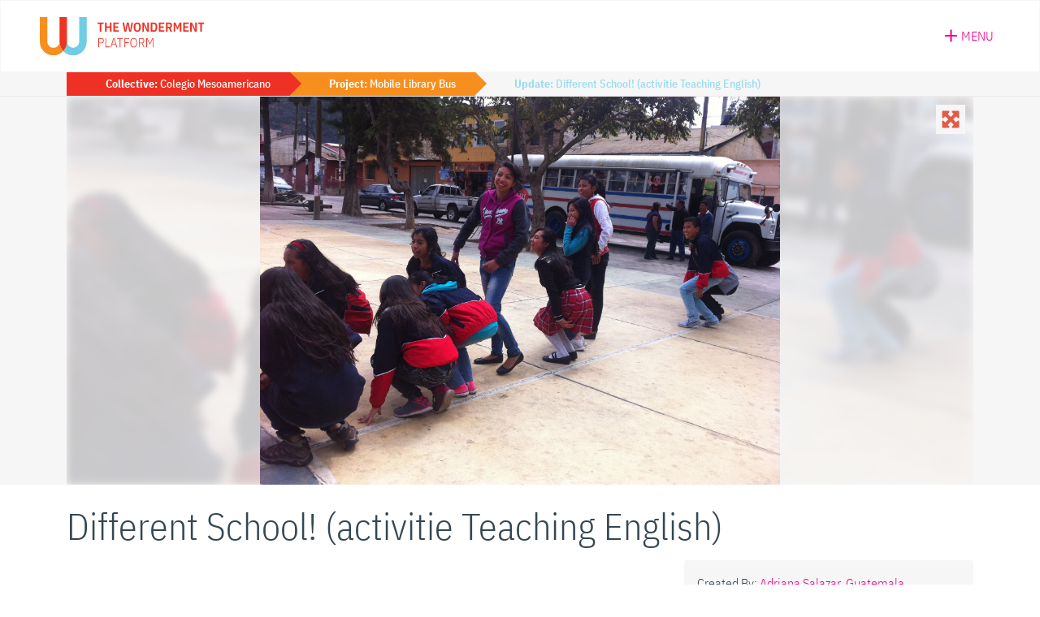

--- FILE ---
content_type: text/html; charset=UTF-8
request_url: https://thewonderment.com/logs/766/
body_size: 21703
content:

<!doctype html>
<html lang="en" class="no-js">

<head>
  <!-- Google tag (gtag.js) -->
  <script async src="https://www.googletagmanager.com/gtag/js?id=G-JCX9QEBXLQ"></script>
  <script>
    window.dataLayer = window.dataLayer || [];

    function gtag() {
      dataLayer.push(arguments);
    }
    gtag('js', new Date());
    gtag('config', 'G-JCX9QEBXLQ');
  </script>
  <meta charset="utf-8">

      <meta name="viewport" content="width=device-width, initial-scale=1" />
  
  <meta name="description" content="A non-profit platform for collective impact and exploration." />
  <link rel="apple-touch-icon" sizes="57x57" href="https://thewonderment.com/wp-content/themes/thewonderment/icons/apple-icon-57x57.png">
  <link rel="apple-touch-icon" sizes="60x60" href="https://thewonderment.com/wp-content/themes/thewonderment/icons/apple-icon-60x60.png">
  <link rel="apple-touch-icon" sizes="72x72" href="https://thewonderment.com/wp-content/themes/thewonderment/icons/apple-icon-72x72.png">
  <link rel="apple-touch-icon" sizes="76x76" href="https://thewonderment.com/wp-content/themes/thewonderment/icons/apple-icon-76x76.png">
  <link rel="apple-touch-icon" sizes="114x114" href="https://thewonderment.com/wp-content/themes/thewonderment/icons/apple-icon-114x114.png">
  <link rel="apple-touch-icon" sizes="120x120" href="https://thewonderment.com/wp-content/themes/thewonderment/icons/apple-icon-120x120.png">
  <link rel="apple-touch-icon" sizes="144x144" href="https://thewonderment.com/wp-content/themes/thewonderment/icons/apple-icon-144x144.png">
  <link rel="apple-touch-icon" sizes="152x152" href="https://thewonderment.com/wp-content/themes/thewonderment/icons/apple-icon-152x152.png">
  <link rel="apple-touch-icon" sizes="180x180" href="https://thewonderment.com/wp-content/themes/thewonderment/icons/apple-icon-180x180.png">
  <link rel="icon" type="image/png" sizes="192x192" href="https://thewonderment.com/wp-content/themes/thewonderment/icons/android-icon-192x192.png">
  <link rel="icon" type="image/png" sizes="32x32" href="https://thewonderment.com/wp-content/themes/thewonderment/icons/favicon-32x32.png">
  <link rel="icon" type="image/png" sizes="96x96" href="https://thewonderment.com/wp-content/themes/thewonderment/icons/favicon-96x96.png">
  <link rel="icon" type="image/png" sizes="16x16" href="https://thewonderment.com/wp-content/themes/thewonderment/icons/favicon-16x16.png">
  <link rel="manifest" href="https://thewonderment.com/wp-content/themes/thewonderment/icons/manifest.json">
  <meta name="msapplication-TileColor" content="#263139">
  <meta name="msapplication-TileImage" content="https://thewonderment.com/wp-content/themes/thewonderment/icons//ms-icon-144x144.png">
  <meta name="theme-color" content="#263139">
  <link rel="profile" href="https://gmpg.org/xfn/11">
  <script src="https://kit.fontawesome.com/fa7e75aa42.js" crossorigin="anonymous"></script>
  <script src="https://cdn.jsdelivr.net/npm/bootstrap@5.1.3/dist/js/bootstrap.bundle.min.js" integrity="sha384-ka7Sk0Gln4gmtz2MlQnikT1wXgYsOg+OMhuP+IlRH9sENBO0LRn5q+8nbTov4+1p" crossorigin="anonymous"></script>
  <meta name='robots' content='index, follow, max-image-preview:large, max-snippet:-1, max-video-preview:-1' />

            <script data-no-defer="1" data-ezscrex="false" data-cfasync="false" data-pagespeed-no-defer data-cookieconsent="ignore">
                var ctPublicFunctions = {"_ajax_nonce":"d8e859f876","_rest_nonce":"dda4c9df54","_ajax_url":"\/wp-admin\/admin-ajax.php","_rest_url":"https:\/\/thewonderment.com\/wp-json\/","data__cookies_type":"none","data__ajax_type":"rest","data__bot_detector_enabled":"0","data__frontend_data_log_enabled":1,"cookiePrefix":"","wprocket_detected":false,"host_url":"thewonderment.com","text__ee_click_to_select":"Click to select the whole data","text__ee_original_email":"The complete one is","text__ee_got_it":"Got it","text__ee_blocked":"Blocked","text__ee_cannot_connect":"Cannot connect","text__ee_cannot_decode":"Can not decode email. Unknown reason","text__ee_email_decoder":"CleanTalk email decoder","text__ee_wait_for_decoding":"The magic is on the way!","text__ee_decoding_process":"Please wait a few seconds while we decode the contact data."}
            </script>
        
            <script data-no-defer="1" data-ezscrex="false" data-cfasync="false" data-pagespeed-no-defer data-cookieconsent="ignore">
                var ctPublic = {"_ajax_nonce":"d8e859f876","settings__forms__check_internal":"0","settings__forms__check_external":"0","settings__forms__force_protection":0,"settings__forms__search_test":"0","settings__forms__wc_add_to_cart":"0","settings__data__bot_detector_enabled":"0","settings__sfw__anti_crawler":0,"blog_home":"https:\/\/thewonderment.com\/","pixel__setting":"3","pixel__enabled":true,"pixel__url":"https:\/\/moderate2-v4.cleantalk.org\/pixel\/472ef3aa445a7782af230cf3e8afa0e2.gif","data__email_check_before_post":"0","data__email_check_exist_post":0,"data__cookies_type":"none","data__key_is_ok":true,"data__visible_fields_required":true,"wl_brandname":"Anti-Spam by CleanTalk","wl_brandname_short":"CleanTalk","ct_checkjs_key":"13f51e3a2054c1466e8e8f7ddfd2e5a36ac583866422778c2083d3bb80560c84","emailEncoderPassKey":"d11a3b1ec83bc4ced5a90b69abf4e13e","bot_detector_forms_excluded":"W10=","advancedCacheExists":false,"varnishCacheExists":false,"wc_ajax_add_to_cart":false}
            </script>
        
	<!-- This site is optimized with the Yoast SEO plugin v26.6 - https://yoast.com/wordpress/plugins/seo/ -->
	<title>&quot;Different School! (activitie Teaching English)&quot; - Log on The Wonderment</title>
	<link rel="canonical" href="https://thewonderment.com/logs/766/" />
	<meta property="og:locale" content="en_US" />
	<meta property="og:type" content="article" />
	<meta property="og:title" content="&quot;Different School! (activitie Teaching English)&quot; - Log on The Wonderment" />
	<meta property="og:url" content="https://thewonderment.com/logs/766/" />
	<meta property="og:site_name" content="The Wonderment" />
	<meta property="article:publisher" content="https://www.facebook.com/TheWonderment" />
	<meta property="article:modified_time" content="2019-07-31T02:53:24+00:00" />
	<meta property="og:image" content="https://thewonderment.com/wp-content/themes/thewonderment/images/share/share-logs.jpg" />
	<meta property="og:image:width" content="1200" />
	<meta property="og:image:height" content="630" />
	<meta property="og:image:type" content="image/jpeg" />
	<meta name="twitter:card" content="summary_large_image" />
	<meta name="twitter:image" content="https://thewonderment.com/wp-content/themes/thewonderment/images/share/share-logs.jpg" />
	<meta name="twitter:site" content="@the_wonderment" />
	<script type="application/ld+json" class="yoast-schema-graph">{"@context":"https://schema.org","@graph":[{"@type":"WebPage","@id":"https://thewonderment.com/logs/766/","url":"https://thewonderment.com/logs/766/","name":"\"Different School! (activitie Teaching English)\" - Log on The Wonderment","isPartOf":{"@id":"https://thewonderment.com/#website"},"datePublished":"2019-06-06T15:15:12+00:00","dateModified":"2019-07-31T02:53:24+00:00","breadcrumb":{"@id":"https://thewonderment.com/logs/766/#breadcrumb"},"inLanguage":"en-US","potentialAction":[{"@type":"ReadAction","target":["https://thewonderment.com/logs/766/"]}]},{"@type":"BreadcrumbList","@id":"https://thewonderment.com/logs/766/#breadcrumb","itemListElement":[{"@type":"ListItem","position":1,"name":"Home","item":"https://thewonderment.com/"},{"@type":"ListItem","position":2,"name":"Different School! (activitie Teaching English)"}]},{"@type":"WebSite","@id":"https://thewonderment.com/#website","url":"https://thewonderment.com/","name":"The Wonderment","description":"A non-profit platform for collective impact and exploration.","publisher":{"@id":"https://thewonderment.com/#organization"},"potentialAction":[{"@type":"SearchAction","target":{"@type":"EntryPoint","urlTemplate":"https://thewonderment.com/?s={search_term_string}"},"query-input":{"@type":"PropertyValueSpecification","valueRequired":true,"valueName":"search_term_string"}}],"inLanguage":"en-US"},{"@type":"Organization","@id":"https://thewonderment.com/#organization","name":"The Wonderment","url":"https://thewonderment.com/","logo":{"@type":"ImageObject","inLanguage":"en-US","@id":"https://thewonderment.com/#/schema/logo/image/","url":"https://media.thewonderment.com/uploads/2020/03/26065211/logo-thewonderment-login.png","contentUrl":"https://media.thewonderment.com/uploads/2020/03/26065211/logo-thewonderment-login.png","width":264,"height":138,"caption":"The Wonderment"},"image":{"@id":"https://thewonderment.com/#/schema/logo/image/"},"sameAs":["https://www.facebook.com/TheWonderment","https://x.com/the_wonderment","https://www.instagram.com/thewonderment/","https://www.pinterest.com/thewonderment/"]}]}</script>
	<!-- / Yoast SEO plugin. -->


<link rel='dns-prefetch' href='//www.google.com' />
<link rel='dns-prefetch' href='//fonts.googleapis.com' />
<link rel="alternate" title="oEmbed (JSON)" type="application/json+oembed" href="https://thewonderment.com/wp-json/oembed/1.0/embed?url=https%3A%2F%2Fthewonderment.com%2Flogs%2F766%2F" />
<link rel="alternate" title="oEmbed (XML)" type="text/xml+oembed" href="https://thewonderment.com/wp-json/oembed/1.0/embed?url=https%3A%2F%2Fthewonderment.com%2Flogs%2F766%2F&#038;format=xml" />
<style id='wp-img-auto-sizes-contain-inline-css' type='text/css'>
img:is([sizes=auto i],[sizes^="auto," i]){contain-intrinsic-size:3000px 1500px}
/*# sourceURL=wp-img-auto-sizes-contain-inline-css */
</style>

<link rel='stylesheet' id='givewp-campaign-blocks-fonts-css' href='https://fonts.googleapis.com/css2?family=Inter%3Awght%40400%3B500%3B600%3B700&#038;display=swap&#038;ver=6.9.1763677306' type='text/css' media='all' />
<style id='wp-emoji-styles-inline-css' type='text/css'>

	img.wp-smiley, img.emoji {
		display: inline !important;
		border: none !important;
		box-shadow: none !important;
		height: 1em !important;
		width: 1em !important;
		margin: 0 0.07em !important;
		vertical-align: -0.1em !important;
		background: none !important;
		padding: 0 !important;
	}
/*# sourceURL=wp-emoji-styles-inline-css */
</style>
<link rel='stylesheet' id='wp-block-library-css' href='https://thewonderment.com/wp-includes/css/dist/block-library/style.min.css?ver=6.9.1763677306' type='text/css' media='all' />
<style id='global-styles-inline-css' type='text/css'>
:root{--wp--preset--aspect-ratio--square: 1;--wp--preset--aspect-ratio--4-3: 4/3;--wp--preset--aspect-ratio--3-4: 3/4;--wp--preset--aspect-ratio--3-2: 3/2;--wp--preset--aspect-ratio--2-3: 2/3;--wp--preset--aspect-ratio--16-9: 16/9;--wp--preset--aspect-ratio--9-16: 9/16;--wp--preset--color--black: #000000;--wp--preset--color--cyan-bluish-gray: #abb8c3;--wp--preset--color--white: #ffffff;--wp--preset--color--pale-pink: #f78da7;--wp--preset--color--vivid-red: #cf2e2e;--wp--preset--color--luminous-vivid-orange: #ff6900;--wp--preset--color--luminous-vivid-amber: #fcb900;--wp--preset--color--light-green-cyan: #7bdcb5;--wp--preset--color--vivid-green-cyan: #00d084;--wp--preset--color--pale-cyan-blue: #8ed1fc;--wp--preset--color--vivid-cyan-blue: #0693e3;--wp--preset--color--vivid-purple: #9b51e0;--wp--preset--gradient--vivid-cyan-blue-to-vivid-purple: linear-gradient(135deg,rgb(6,147,227) 0%,rgb(155,81,224) 100%);--wp--preset--gradient--light-green-cyan-to-vivid-green-cyan: linear-gradient(135deg,rgb(122,220,180) 0%,rgb(0,208,130) 100%);--wp--preset--gradient--luminous-vivid-amber-to-luminous-vivid-orange: linear-gradient(135deg,rgb(252,185,0) 0%,rgb(255,105,0) 100%);--wp--preset--gradient--luminous-vivid-orange-to-vivid-red: linear-gradient(135deg,rgb(255,105,0) 0%,rgb(207,46,46) 100%);--wp--preset--gradient--very-light-gray-to-cyan-bluish-gray: linear-gradient(135deg,rgb(238,238,238) 0%,rgb(169,184,195) 100%);--wp--preset--gradient--cool-to-warm-spectrum: linear-gradient(135deg,rgb(74,234,220) 0%,rgb(151,120,209) 20%,rgb(207,42,186) 40%,rgb(238,44,130) 60%,rgb(251,105,98) 80%,rgb(254,248,76) 100%);--wp--preset--gradient--blush-light-purple: linear-gradient(135deg,rgb(255,206,236) 0%,rgb(152,150,240) 100%);--wp--preset--gradient--blush-bordeaux: linear-gradient(135deg,rgb(254,205,165) 0%,rgb(254,45,45) 50%,rgb(107,0,62) 100%);--wp--preset--gradient--luminous-dusk: linear-gradient(135deg,rgb(255,203,112) 0%,rgb(199,81,192) 50%,rgb(65,88,208) 100%);--wp--preset--gradient--pale-ocean: linear-gradient(135deg,rgb(255,245,203) 0%,rgb(182,227,212) 50%,rgb(51,167,181) 100%);--wp--preset--gradient--electric-grass: linear-gradient(135deg,rgb(202,248,128) 0%,rgb(113,206,126) 100%);--wp--preset--gradient--midnight: linear-gradient(135deg,rgb(2,3,129) 0%,rgb(40,116,252) 100%);--wp--preset--font-size--small: 13px;--wp--preset--font-size--medium: 20px;--wp--preset--font-size--large: 36px;--wp--preset--font-size--x-large: 42px;--wp--preset--spacing--20: 0.44rem;--wp--preset--spacing--30: 0.67rem;--wp--preset--spacing--40: 1rem;--wp--preset--spacing--50: 1.5rem;--wp--preset--spacing--60: 2.25rem;--wp--preset--spacing--70: 3.38rem;--wp--preset--spacing--80: 5.06rem;--wp--preset--shadow--natural: 6px 6px 9px rgba(0, 0, 0, 0.2);--wp--preset--shadow--deep: 12px 12px 50px rgba(0, 0, 0, 0.4);--wp--preset--shadow--sharp: 6px 6px 0px rgba(0, 0, 0, 0.2);--wp--preset--shadow--outlined: 6px 6px 0px -3px rgb(255, 255, 255), 6px 6px rgb(0, 0, 0);--wp--preset--shadow--crisp: 6px 6px 0px rgb(0, 0, 0);}:where(.is-layout-flex){gap: 0.5em;}:where(.is-layout-grid){gap: 0.5em;}body .is-layout-flex{display: flex;}.is-layout-flex{flex-wrap: wrap;align-items: center;}.is-layout-flex > :is(*, div){margin: 0;}body .is-layout-grid{display: grid;}.is-layout-grid > :is(*, div){margin: 0;}:where(.wp-block-columns.is-layout-flex){gap: 2em;}:where(.wp-block-columns.is-layout-grid){gap: 2em;}:where(.wp-block-post-template.is-layout-flex){gap: 1.25em;}:where(.wp-block-post-template.is-layout-grid){gap: 1.25em;}.has-black-color{color: var(--wp--preset--color--black) !important;}.has-cyan-bluish-gray-color{color: var(--wp--preset--color--cyan-bluish-gray) !important;}.has-white-color{color: var(--wp--preset--color--white) !important;}.has-pale-pink-color{color: var(--wp--preset--color--pale-pink) !important;}.has-vivid-red-color{color: var(--wp--preset--color--vivid-red) !important;}.has-luminous-vivid-orange-color{color: var(--wp--preset--color--luminous-vivid-orange) !important;}.has-luminous-vivid-amber-color{color: var(--wp--preset--color--luminous-vivid-amber) !important;}.has-light-green-cyan-color{color: var(--wp--preset--color--light-green-cyan) !important;}.has-vivid-green-cyan-color{color: var(--wp--preset--color--vivid-green-cyan) !important;}.has-pale-cyan-blue-color{color: var(--wp--preset--color--pale-cyan-blue) !important;}.has-vivid-cyan-blue-color{color: var(--wp--preset--color--vivid-cyan-blue) !important;}.has-vivid-purple-color{color: var(--wp--preset--color--vivid-purple) !important;}.has-black-background-color{background-color: var(--wp--preset--color--black) !important;}.has-cyan-bluish-gray-background-color{background-color: var(--wp--preset--color--cyan-bluish-gray) !important;}.has-white-background-color{background-color: var(--wp--preset--color--white) !important;}.has-pale-pink-background-color{background-color: var(--wp--preset--color--pale-pink) !important;}.has-vivid-red-background-color{background-color: var(--wp--preset--color--vivid-red) !important;}.has-luminous-vivid-orange-background-color{background-color: var(--wp--preset--color--luminous-vivid-orange) !important;}.has-luminous-vivid-amber-background-color{background-color: var(--wp--preset--color--luminous-vivid-amber) !important;}.has-light-green-cyan-background-color{background-color: var(--wp--preset--color--light-green-cyan) !important;}.has-vivid-green-cyan-background-color{background-color: var(--wp--preset--color--vivid-green-cyan) !important;}.has-pale-cyan-blue-background-color{background-color: var(--wp--preset--color--pale-cyan-blue) !important;}.has-vivid-cyan-blue-background-color{background-color: var(--wp--preset--color--vivid-cyan-blue) !important;}.has-vivid-purple-background-color{background-color: var(--wp--preset--color--vivid-purple) !important;}.has-black-border-color{border-color: var(--wp--preset--color--black) !important;}.has-cyan-bluish-gray-border-color{border-color: var(--wp--preset--color--cyan-bluish-gray) !important;}.has-white-border-color{border-color: var(--wp--preset--color--white) !important;}.has-pale-pink-border-color{border-color: var(--wp--preset--color--pale-pink) !important;}.has-vivid-red-border-color{border-color: var(--wp--preset--color--vivid-red) !important;}.has-luminous-vivid-orange-border-color{border-color: var(--wp--preset--color--luminous-vivid-orange) !important;}.has-luminous-vivid-amber-border-color{border-color: var(--wp--preset--color--luminous-vivid-amber) !important;}.has-light-green-cyan-border-color{border-color: var(--wp--preset--color--light-green-cyan) !important;}.has-vivid-green-cyan-border-color{border-color: var(--wp--preset--color--vivid-green-cyan) !important;}.has-pale-cyan-blue-border-color{border-color: var(--wp--preset--color--pale-cyan-blue) !important;}.has-vivid-cyan-blue-border-color{border-color: var(--wp--preset--color--vivid-cyan-blue) !important;}.has-vivid-purple-border-color{border-color: var(--wp--preset--color--vivid-purple) !important;}.has-vivid-cyan-blue-to-vivid-purple-gradient-background{background: var(--wp--preset--gradient--vivid-cyan-blue-to-vivid-purple) !important;}.has-light-green-cyan-to-vivid-green-cyan-gradient-background{background: var(--wp--preset--gradient--light-green-cyan-to-vivid-green-cyan) !important;}.has-luminous-vivid-amber-to-luminous-vivid-orange-gradient-background{background: var(--wp--preset--gradient--luminous-vivid-amber-to-luminous-vivid-orange) !important;}.has-luminous-vivid-orange-to-vivid-red-gradient-background{background: var(--wp--preset--gradient--luminous-vivid-orange-to-vivid-red) !important;}.has-very-light-gray-to-cyan-bluish-gray-gradient-background{background: var(--wp--preset--gradient--very-light-gray-to-cyan-bluish-gray) !important;}.has-cool-to-warm-spectrum-gradient-background{background: var(--wp--preset--gradient--cool-to-warm-spectrum) !important;}.has-blush-light-purple-gradient-background{background: var(--wp--preset--gradient--blush-light-purple) !important;}.has-blush-bordeaux-gradient-background{background: var(--wp--preset--gradient--blush-bordeaux) !important;}.has-luminous-dusk-gradient-background{background: var(--wp--preset--gradient--luminous-dusk) !important;}.has-pale-ocean-gradient-background{background: var(--wp--preset--gradient--pale-ocean) !important;}.has-electric-grass-gradient-background{background: var(--wp--preset--gradient--electric-grass) !important;}.has-midnight-gradient-background{background: var(--wp--preset--gradient--midnight) !important;}.has-small-font-size{font-size: var(--wp--preset--font-size--small) !important;}.has-medium-font-size{font-size: var(--wp--preset--font-size--medium) !important;}.has-large-font-size{font-size: var(--wp--preset--font-size--large) !important;}.has-x-large-font-size{font-size: var(--wp--preset--font-size--x-large) !important;}
/*# sourceURL=global-styles-inline-css */
</style>

<style id='classic-theme-styles-inline-css' type='text/css'>
/*! This file is auto-generated */
.wp-block-button__link{color:#fff;background-color:#32373c;border-radius:9999px;box-shadow:none;text-decoration:none;padding:calc(.667em + 2px) calc(1.333em + 2px);font-size:1.125em}.wp-block-file__button{background:#32373c;color:#fff;text-decoration:none}
/*# sourceURL=/wp-includes/css/classic-themes.min.css */
</style>
<link rel='stylesheet' id='give-styles-css' href='https://thewonderment.com/wp-content/plugins/give/build/assets/dist/css/give.css?ver=4.13.2.1763677306' type='text/css' media='all' />
<link rel='stylesheet' id='give-donation-summary-style-frontend-css' href='https://thewonderment.com/wp-content/plugins/give/build/assets/dist/css/give-donation-summary.css?ver=4.13.2.1763677306' type='text/css' media='all' />
<link rel='stylesheet' id='givewp-design-system-foundation-css' href='https://thewonderment.com/wp-content/plugins/give/build/assets/dist/css/design-system/foundation.css?ver=1.2.0.1763677306' type='text/css' media='all' />
<link rel='stylesheet' id='give-funds-style-frontend-css' href='https://thewonderment.com/wp-content/plugins/give-funds/public/css/give-funds.css?ver=2.2.0.1763677306' type='text/css' media='all' />
<link rel='stylesheet' id='give-currency-switcher-style-css' href='https://thewonderment.com/wp-content/plugins/give-currency-switcher/assets/css/give-currency-switcher-frontend.min.css?ver=2.2.2.1763677306' type='text/css' media='all' />
<link rel='stylesheet' id='give_recurring_css-css' href='https://thewonderment.com/wp-content/plugins/give-recurring/assets/css/give-recurring.min.css?ver=2.16.0.1763677306' type='text/css' media='all' />
<link rel='stylesheet' id='style-css-css' href='https://thewonderment.com/wp-content/themes/thewonderment/style.css?ver=3.93.814.1763677306' type='text/css' media='all' />
<link rel='stylesheet' id='relevanssi-live-search-css' href='https://thewonderment.com/wp-content/plugins/relevanssi-live-ajax-search/assets/styles/style.css?ver=2.5.1763677306' type='text/css' media='all' />
<script type="text/javascript" src="https://thewonderment.com/wp-includes/js/jquery/jquery.min.js?ver=3.7.1.1763677306" id="jquery-core-js"></script>
<script type="text/javascript" src="https://thewonderment.com/wp-includes/js/jquery/jquery-migrate.min.js?ver=3.4.1.1763677306" id="jquery-migrate-js"></script>
<script type="text/javascript" src="https://thewonderment.com/wp-includes/js/dist/hooks.min.js?ver=dd5603f07f9220ed27f1.1763677306" id="wp-hooks-js"></script>
<script type="text/javascript" src="https://thewonderment.com/wp-includes/js/dist/i18n.min.js?ver=c26c3dc7bed366793375.1763677306" id="wp-i18n-js"></script>
<script type="text/javascript" id="wp-i18n-js-after">
/* <![CDATA[ */
wp.i18n.setLocaleData( { 'text direction\u0004ltr': [ 'ltr' ] } );
//# sourceURL=wp-i18n-js-after
/* ]]> */
</script>
<script type="text/javascript" id="give-js-extra">
/* <![CDATA[ */
var give_global_vars = {"ajaxurl":"https://thewonderment.com/wp-admin/admin-ajax.php","checkout_nonce":"3a3b807287","currency":"USD","currency_sign":"$","currency_pos":"before","thousands_separator":",","decimal_separator":".","no_gateway":"Please select a payment method.","bad_minimum":"The minimum custom donation amount for this form is","bad_maximum":"The maximum custom donation amount for this form is","general_loading":"Loading...","purchase_loading":"Please Wait...","textForOverlayScreen":"\u003Ch3\u003EProcessing...\u003C/h3\u003E\u003Cp\u003EThis will only take a second!\u003C/p\u003E","number_decimals":"2","is_test_mode":"","give_version":"4.13.2","magnific_options":{"main_class":"give-modal","close_on_bg_click":false},"form_translation":{"payment-mode":"Please select payment mode.","give_first":"Please enter your first name.","give_last":"Please enter your last name.","give_email":"Please enter a valid email address.","give_user_login":"Invalid email address or username.","give_user_pass":"Enter a password.","give_user_pass_confirm":"Enter the password confirmation.","give_agree_to_terms":"You must agree to the terms and conditions."},"confirm_email_sent_message":"Please check your email and click on the link to access your complete donation history.","ajax_vars":{"ajaxurl":"https://thewonderment.com/wp-admin/admin-ajax.php","ajaxNonce":"e38dbefffe","loading":"Loading","select_option":"Please select an option","default_gateway":"paypal-commerce","permalinks":"1","number_decimals":2},"cookie_hash":"f8292b24f63342b3fed357bacdfbb65d","session_nonce_cookie_name":"wp-give_session_reset_nonce_f8292b24f63342b3fed357bacdfbb65d","session_cookie_name":"wp-give_session_f8292b24f63342b3fed357bacdfbb65d","delete_session_nonce_cookie":"0"};
var giveApiSettings = {"root":"https://thewonderment.com/wp-json/give-api/v2/","rest_base":"give-api/v2"};
//# sourceURL=give-js-extra
/* ]]> */
</script>
<script type="text/javascript" src="https://thewonderment.com/wp-content/plugins/give/build/assets/dist/js/give.js?ver=8540f4f50a2032d9c5b5.1763677306" id="give-js"></script>
<script type="text/javascript" id="give_recurring_script-js-extra">
/* <![CDATA[ */
var Give_Recurring_Vars = {"email_access":"1","pretty_intervals":{"1":"Every","2":"Every two","3":"Every three","4":"Every four","5":"Every five","6":"Every six"},"pretty_periods":{"day":"Daily","week":"Weekly","month":"Monthly","quarter":"Quarterly","half-year":"Semi-Annually","year":"Yearly"},"messages":{"daily_forbidden":"The selected payment method does not support daily recurring giving. Please select another payment method or supported giving frequency.","confirm_cancel":"Are you sure you want to cancel this subscription?"},"multi_level_message_pre_text":"You have chosen to donate"};
//# sourceURL=give_recurring_script-js-extra
/* ]]> */
</script>
<script type="text/javascript" src="https://thewonderment.com/wp-content/plugins/give-recurring/assets/js/give-recurring.min.js?ver=2.16.0.1763677306" id="give_recurring_script-js"></script>
<link rel="https://api.w.org/" href="https://thewonderment.com/wp-json/" /><link rel="alternate" title="JSON" type="application/json" href="https://thewonderment.com/wp-json/wp/v2/logs/65490" /><meta name="generator" content="Give v4.13.2" />
</head>

<body class="wp-singular logs-template-default single single-logs postid-65490 wp-theme-thewonderment give-recurring responsive logged-out">

  
    <div class="sticky-header sticky-header--responsive">
  <div id="header-primary">
    <div class="container-fluid d-flex px-xl-5">

      <div class="header-logo">
        <a href="https://thewonderment.com/">
          <img src="https://thewonderment.com/wp-content/themes/thewonderment/images/logo-thewonderment-platform.svg" alt="The Wonderment | Platform" style="width:203px; -webkit-transform: translate3d(0,0,0)">
        </a>
      </div>

      <div class="menu menu-toggle pe-2">
  <button class="menu-item button--unstyled fs-6">
    <span class="icon"><svg xmlns="http://www.w3.org/2000/svg" viewBox="0 0 384 512"><path d="M376 232H216V72c0-4.42-3.58-8-8-8h-32c-4.42 0-8 3.58-8 8v160H8c-4.42 0-8 3.58-8 8v32c0 4.42 3.58 8 8 8h160v160c0 4.42 3.58 8 8 8h32c4.42 0 8-3.58 8-8V280h160c4.42 0 8-3.58 8-8v-32c0-4.42-3.58-8-8-8z"/></svg></span>
    <span class="text">Menu</span>
  </button>
</div>
    </div>

    <div class="sticky-header__menu menu">
      <ul>
        <li><a href="https://thewonderment.com/login/" class="button--unstyled menu-item item-account"><svg width="14" height="18" viewBox="0 0 14 18" xmlns="http://www.w3.org/2000/svg">
<path d="M1.75 10.8061C1.75 8.97375 2.1175 8.32705 2.38 7.70729C3.045 9.03663 4.13875 9.90788 5.25 9.90788C5.81 9.90788 6.22125 9.37794 6.1075 8.82106C5.3375 5.2013 6.685 3.37794 7.27125 2.79411C7.3675 4.30309 8.07625 5.44381 9.24 6.50369C9.42375 6.67435 10.4913 7.43783 10.7887 7.68932C11.7513 8.52465 12.25 9.45878 12.25 10.8061C12.25 13.833 9.905 16.2043 7.00875 16.2043C4.1125 16.2043 1.75 13.8241 1.75 10.8061ZM14 10.8061C14 8.87495 13.2387 7.46477 11.9087 6.31507C11.5237 5.98274 10.4825 5.23723 10.4038 5.16537C9.19625 4.06058 8.7325 3.02765 9.17875 1.11447C9.35375 0.377945 8.61 -0.232834 7.945 0.0995014C5.075 1.52765 3.91125 4.55459 4.13875 7.24022C3.7975 6.74621 3.57 6.0995 3.49125 5.33603C3.4125 4.48274 2.3275 4.22226 1.88125 4.94082C0.48125 7.22226 0 8.58753 0 10.8061C0 14.83 3.15875 18.0007 7.00875 18.0007C10.8588 18.0007 14 14.83 14 10.8061Z"/>
</svg>
 Log In</a></li>
        <li><button class="menu-item button--unstyled item-explore"><svg xmlns="http://www.w3.org/2000/svg" viewBox="0 0 512 512"><path d="M505 442.7L405.3 343c-4.5-4.5-10.6-7-17-7H372c27.6-35.3 44-79.7 44-128C416 93.1 322.9 0 208 0S0 93.1 0 208s93.1 208 208 208c48.3 0 92.7-16.4 128-44v16.3c0 6.4 2.5 12.5 7 17l99.7 99.7c9.4 9.4 24.6 9.4 33.9 0l28.3-28.3c9.4-9.4 9.4-24.6.1-34zM208 336c-70.7 0-128-57.2-128-128 0-70.7 57.2-128 128-128 70.7 0 128 57.2 128 128 0 70.7-57.2 128-128 128z"/></svg> Search</button></li>
        <div class="menu-explore menu-sub-expand">
  <form action="/" method="get" class="w-100">
  <div class="input-group d-flex flex-nowrap">
    <input type="text" name="s" data-rlvlive="true" data-rlvparentel="#rlvlive_1" data-rlvconfig="default" id="search" class="form-control px-4 py-3" placeholder="Search" aria-label="Search" aria-describedby="button-search" value="">
    <input id="submit" type="submit" value="" class="btn btn-action btn-hover-plain btn-box fa-solid px-0" style="width: 64px;" />
  </div>
<span class="relevanssi-live-search-instructions">When autocomplete results are available use up and down arrows to review and enter to go to the desired page. Touch device users, explore by touch or with swipe gestures.</span><div id="rlvlive_1"></div></form>
</div>
        <hr>
        <li><a href="https://www.thewonderment.org/" class="menu-item item-learn"><img src="https://thewonderment.com/wp-content/themes/thewonderment/images/logo-thewonderment-tricolor-mark.svg" alt="The Wonderment | Platform" style="width:25px; -webkit-transform: translate3d(0,0,0); margin-right:15px"> More About the Cooperative</a></li>
      </ul>
    </div>

    <div class="sticky-header__menu-backdrop d-none d-md-block"></div>
  </div>
</div>

    <script>
            const animated = document.querySelector('.bounce-in');
      if (animated) {
        animated.addEventListener('animationend', () => {
          jQuery(animated).removeClass('bounce-in');
          animated.removeEventListener('animationend', () => {});
        });
      }
    </script>
    <div class="menu-connect menu-expand">
  <div class="container">
    <div class="row">
      <div class="col h-100">
                <a href="https://thewonderment.com/projects/cheery-high-school-scholarship-program/" class="menu-connect__nav-item menu-connect__nav-item--wonderers" style="background-image:url(https://media.thewonderment.com/uploads/2022/04/20083325/thewonderment-projects-79887-625fc554ed235-768x432.jpg)">
          <div class="menu-connect__nav-item__inner">
            <div class="icon-wrap"><svg xmlns="http://www.w3.org/2000/svg" viewBox="0 0 512 512"><path d="M0 190.9V185.1C0 115.2 50.52 55.58 119.4 44.1C164.1 36.51 211.4 51.37 244 84.02L256 96L267.1 84.02C300.6 51.37 347 36.51 392.6 44.1C461.5 55.58 512 115.2 512 185.1V190.9C512 232.4 494.8 272.1 464.4 300.4L283.7 469.1C276.2 476.1 266.3 480 256 480C245.7 480 235.8 476.1 228.3 469.1L47.59 300.4C17.23 272.1 .0003 232.4 .0003 190.9L0 190.9z"/></svg>
</div>
            <div class="w-75 lh-1">Connect with featured <span class="emphasis">Wonderers</span></div>
          </div>
        </a>
      </div>
      <div class="col h-100">
        <a href="https://thewonderment.com/collectives/" class="menu-connect__nav-item menu-connect__nav-item--collectives">
          <div class="menu-connect__nav-item__inner">
            <div class="icon-wrap"><svg xmlns="http://www.w3.org/2000/svg" viewBox="0 0 576 512"><path d="M256 368C256 403.7 266.6 436.9 284.9 464.6L279.4 470.3C266.4 483.2 245.5 483.2 233.5 470.3L39.71 270.5C-16.22 212.5-13.23 116.6 49.7 62.68C103.6 15.73 186.5 24.72 236.5 75.67L256.4 96.64L275.4 75.67C325.4 24.72 407.3 15.73 463.2 62.68C506.1 100.1 520.7 157.6 507 208.7C484.3 198 458.8 192 432 192C334.8 192 256 270.8 256 368zM288 368C288 288.5 352.5 224 432 224C511.5 224 576 288.5 576 368C576 447.5 511.5 512 432 512C352.5 512 288 447.5 288 368zM464.8 286.4L368.8 358.4C364.7 361.5 362.1 366.9 364.6 371.8C366.2 376.7 370.8 380 376 380H411.6L381.5 434.2C378.8 439.1 379.8 445.3 384.1 449C388.4 452.8 394.7 452.1 399.2 449.6L495.2 377.6C499.3 374.5 501 369.1 499.4 364.2C497.8 359.3 493.2 356 488 356H452.4L482.5 301.8C485.2 296.9 484.2 290.7 479.9 286.1C475.6 283.2 469.3 283 464.8 286.4V286.4z"/></svg>
</div>
            <div class="w-75 lh-1">Meet and join <span class="emphasis">Collectives</span></div>
          </div>
        </a>
      </div>
      <div class="col h-100">
        <a href="" class="menu-connect__nav-item menu-connect__nav-item--explorations">
          <div class="menu-connect__nav-item__inner">
            <div class="icon-wrap"><svg xmlns="http://www.w3.org/2000/svg" viewBox="0 0 384 512"><path d="M240.5 224H352C365.3 224 377.3 232.3 381.1 244.7C386.6 257.2 383.1 271.3 373.1 280.1L117.1 504.1C105.8 513.9 89.27 514.7 77.19 505.9C65.1 497.1 60.7 481.1 66.59 467.4L143.5 288H31.1C18.67 288 6.733 279.7 2.044 267.3C-2.645 254.8 .8944 240.7 10.93 231.9L266.9 7.918C278.2-1.92 294.7-2.669 306.8 6.114C318.9 14.9 323.3 30.87 317.4 44.61L240.5 224z"/></svg>
</div>
            <div class="w-75 lh-1">Get inspired by current <span class="emphasis">Explorations</span></div>
          </div>
        </a>
      </div>
    </div>
  </div>
</div>
    <div class="menu-create menu-expand">
  <div class="container">
    <div class="row">
      <div class="col bold-nav bold-nav--blue bold-nav--blue--invert">
        <a href="https://thewonderment.com/create-a-path/" class="see-all d-flex">
          <div class="flex-shrink-0"><svg xmlns="http://www.w3.org/2000/svg" viewBox="0 0 384 512"><path d="M376 232H216V72c0-4.42-3.58-8-8-8h-32c-4.42 0-8 3.58-8 8v160H8c-4.42 0-8 3.58-8 8v32c0 4.42 3.58 8 8 8h160v160c0 4.42 3.58 8 8 8h32c4.42 0 8-3.58 8-8V280h160c4.42 0 8-3.58 8-8v-32c0-4.42-3.58-8-8-8z"/></svg></div>
          <div>Start a <span class="large">Path</span></div>
        </a>
        <div class="text-right"><a href="https://thewonderment.com/how-it-works/#paths" class="text-link">What's a Path?</a></div>
      </div>
      <div class="col bold-nav bold-nav--orange bold-nav--orange--invert">
        <a href="https://thewonderment.com/create-a-project/" class="see-all d-flex">
          <div class="flex-shrink-0"><svg xmlns="http://www.w3.org/2000/svg" viewBox="0 0 384 512"><path d="M376 232H216V72c0-4.42-3.58-8-8-8h-32c-4.42 0-8 3.58-8 8v160H8c-4.42 0-8 3.58-8 8v32c0 4.42 3.58 8 8 8h160v160c0 4.42 3.58 8 8 8h32c4.42 0 8-3.58 8-8V280h160c4.42 0 8-3.58 8-8v-32c0-4.42-3.58-8-8-8z"/></svg></div>
          <div>Start a <span class="large">Project</span></div>
        </a>
        <div class="text-right"><a href="https://thewonderment.com/how-it-works/#projects" class="text-link">What's a Project?</a></div>
      </div>
      <div class="col bold-nav bold-nav--red bold-nav--red--invert">
        <a href="https://thewonderment.com/create-a-collective/" class="see-all d-flex">
          <div class="flex-shrink-0"><svg xmlns="http://www.w3.org/2000/svg" viewBox="0 0 384 512"><path d="M376 232H216V72c0-4.42-3.58-8-8-8h-32c-4.42 0-8 3.58-8 8v160H8c-4.42 0-8 3.58-8 8v32c0 4.42 3.58 8 8 8h160v160c0 4.42 3.58 8 8 8h32c4.42 0 8-3.58 8-8V280h160c4.42 0 8-3.58 8-8v-32c0-4.42-3.58-8-8-8z"/></svg></div>
          <div>Start a <span class="large">Collective</span></div>
        </a>
        <div class="text-right"><a href="https://thewonderment.com/how-it-works/#communities" class="text-link">What's a Collective?</a></div>
      </div>
    </div>
  </div>
</div>
    <div class="menu-explore menu-expand">
  <div class="container">
    <div class="row">
      <div class="col">
        <form action="/" method="get" class="w-100">
  <div class="input-group d-flex flex-nowrap">
    <input type="text" name="s" data-rlvlive="true" data-rlvparentel="#rlvlive_2" data-rlvconfig="default" id="search" class="form-control px-4 py-3" placeholder="Search" aria-label="Search" aria-describedby="button-search" value="">
    <input id="submit" type="submit" value="" class="btn btn-action btn-hover-plain btn-box fa-solid px-0" style="width: 64px;" />
  </div>
<span class="relevanssi-live-search-instructions">When autocomplete results are available use up and down arrows to review and enter to go to the desired page. Touch device users, explore by touch or with swipe gestures.</span><div id="rlvlive_2"></div></form>
              </div>
    </div>
  </div>
</div>
    <div class="menu-dashboard menu-expand">
  <div class="container">
    <div class="row align-items-center">
      <div class="col col--avatar">
        <a href="https://thewonderment.com/user/" class="d-flex align-items-center nav-item2">
          <div class="brand-avatar"><img class="head" src="https://cdn.thewonderment.com/images/clothing/padded/plain-hat60285ea8941394821841.png" alt=""><img class="body" src="https://cdn.thewonderment.com/images/clothing/padded/plain-body8d4313884e1394821866.png" alt=""></div>          <div class="ps-2">
            <p class="h4 text-black mt-2 mb-0"></p>
            <p class="text-decoration-underline mb-0">Edit Profile</p>
          </div>
        </a>
      </div>
      <div class="col d-none d-lg-block"></div>
      <div class="col">
        <a href="https://thewonderment.com/user/" class="nav-item">
          <div class="d-flex flex-column align-items-center py-3">
            <i class="fs-5 fa-solid fa-user"></i>
            <div class="mt-2">My Profile</div>
          </div>
        </a>
      </div>
            <div class="col">
        <a href="https://thewonderment.com/wp-login.php?action=logout&amp;redirect_to=%2Flogin&amp;_wpnonce=d16dc1e61a" class="nav-item">
          <div class="d-flex flex-column align-items-center py-3">
            <i class="fs-5 fa-solid fa-right-from-bracket"></i>
            <div class="mt-2">Log Out</div>
          </div>
        </a>
      </div>

    </div>
  </div>
</div>

    <div class="page-wrap">

    

  <div class="breadcrumbs overflow-hidden">
    <div class="container d-flex">
      
          <div class="bc-item bc-item--collective">
            <a href="https://thewonderment.com/collectives/colegio-mesoamericano/" class="d-inline-block py-1">
              <strong>Collective</strong><span class="bc-item__title"><strong>: </strong>Colegio Mesoamericano</span>
            </a>
          </div>

              
          <div class="bc-item bc-item--project">
            <a href="https://thewonderment.com/projects/7749580/" class="d-inline-block py-1">
              <strong>Project</strong><span class="bc-item__title"><strong>: </strong>Mobile Library Bus</span>
            </a>
          </div>

              
          <div class="bc-item bc-item--response flex-fill">
            <div class="py-1"><strong>Update</strong><span class="bc-item__title"><strong>: </strong>Different School! (activitie Teaching English)</span></div>
          </div>

                  </div>
  </div>


      <section class="bg-wild-sand">
      <div class="container">
                  <div class="ratio ratio--responsive">
            <a href="javascript:void(0);" id="response-hero" class="response image overflow-hidden" data-img-path="https://media.thewonderment.com/log/picture/61913076_2322745031118277_6311393753584107520_n.jpg" style="--bg-img: url(https://media.thewonderment.com/log/picture/61913076_2322745031118277_6311393753584107520_n.jpg);">
              <svg class="icon-expand" xmlns="http://www.w3.org/2000/svg" viewBox="0 0 512 512">
                <path d="M200 32H56C42.7 32 32 42.7 32 56V200c0 9.7 5.8 18.5 14.8 22.2s19.3 1.7 26.2-5.2l40-40 79 79-79 79L73 295c-6.9-6.9-17.2-8.9-26.2-5.2S32 302.3 32 312V456c0 13.3 10.7 24 24 24H200c9.7 0 18.5-5.8 22.2-14.8s1.7-19.3-5.2-26.2l-40-40 79-79 79 79-40 40c-6.9 6.9-8.9 17.2-5.2 26.2s12.5 14.8 22.2 14.8H456c13.3 0 24-10.7 24-24V312c0-9.7-5.8-18.5-14.8-22.2s-19.3-1.7-26.2 5.2l-40 40-79-79 79-79 40 40c6.9 6.9 17.2 8.9 26.2 5.2s14.8-12.5 14.8-22.2V56c0-13.3-10.7-24-24-24H312c-9.7 0-18.5 5.8-22.2 14.8s-1.7 19.3 5.2 26.2l40 40-79 79-79-79 40-40c6.9-6.9 8.9-17.2 5.2-26.2S209.7 32 200 32z" />
              </svg>
              <img src="https://media.thewonderment.com/log/picture/61913076_2322745031118277_6311393753584107520_n.jpg" alt="Different School! (activitie Teaching English)">
            </a>
          </div>

              </div>
      </div>
    </section>
  
  <section>
    <div class="container">
      <h1 class="headline h2 mt-4">Different School! (activitie Teaching English)</h1>

      <div class="row">
        <div class="col-12 col-md-6 col-lg-7 col-xl-8">
                      <div class="description">
                          </div>

                  </div>

        <div class="col-12 col-md-6 col-lg-5 col-xl-4">
          <div class="controls bg-wild-sand rounded p-3 mt-4 mt-md-1 mb-2 mb-md-0">
            <div class="meta-group mt-0">
              
                <div class="meta">
                  <p class="author">Created By: <a href="https://thewonderment.com/projects/7749580/">Adriana Salazar, Guatemala, Chimaltenango, Colegio Mesoamericano</a></p>                  <p class="path">Uploaded To: <a href="https://thewonderment.com/projects/7749580/">Mobile Library Bus</a></p>
                </div>

                          </div>

            <hr>
            <button class="button button--solid button--small action-share">Share This</button>
                    <button class="button button--solid button--small action-follow">Follow This</button>
                <form id="form_join_collective" class="d-none" method="post" action="#">
          <input type="hidden" id="follow_collective_validate_mZ8GHtyPfJu7XPAPKtC" name="follow_collective_validate_mZ8GHtyPfJu7XPAPKtC" value="ab6e9121b7" /><input type="hidden" name="_wp_http_referer" value="/logs/766/" />        </form>
      
                      </div>
        </div>
      </div>
    </div>
  </section>

  <div id="swal-message" style="position: absolute; top: -9999px; left: -9999px;">
    <p>Share this link with your friends.</p>
    <div class="field-group clipboard-group">
      <input id="copy-response-url" type="url" class="form-control field-group-field" value="https://thewonderment.com/logs/766/?share=1">
    </div>
  </div>

    <section class="section-comments bg-wild-sand mt-5 pb-5">
    <div class="text-center" style="transform: translateY(-25px)"><a href="#respond" class="button button--solid text-center">Leave a Comment</a></div>
    <div class="container mt-5">
      

  
    <!-- <h3 class="h4 nocomments">No comments yet.</h3> -->

  


  <div id="respond">

    <h3 class="h4"></h3>

    <div class="cancel-comment-reply">
      <small><a rel="nofollow" id="cancel-comment-reply-link" href="/logs/766/#respond" style="display:none;">Click here to cancel reply.</a></small>
    </div>

    
      <p>You must be logged in to post a comment.</p>
      <a href="https://thewonderment.com/join?redirect_to=65490" class="button button--solid">Join to add a comment</a>

      
      </div>

    </div>
  </section>


  <div id="modal-image" class="modal-custom">
  <div class="inner">
    
<button onclick="closeModal();" class="btn-close-modal button--unstyled tippy" data-tippy-content="Close">
  <svg width="50" aria-hidden="true" data-prefix="fas" data-icon="times-circle" class="svg-inline--fa fa-times-circle fa-w-16" xmlns="http://www.w3.org/2000/svg" viewBox="0 0 512 512">
    <path fill="currentColor" d="M256 8C119 8 8 119 8 256s111 248 248 248 248-111 248-248S393 8 256 8zm121.6 313.1c4.7 4.7 4.7 12.3 0 17L338 377.6c-4.7 4.7-12.3 4.7-17 0L256 312l-65.1 65.6c-4.7 4.7-12.3 4.7-17 0L134.4 338c-4.7-4.7-4.7-12.3 0-17l65.6-65-65.6-65.1c-4.7-4.7-4.7-12.3 0-17l39.6-39.6c4.7-4.7 12.3-4.7 17 0l65 65.7 65.1-65.6c4.7-4.7 12.3-4.7 17 0l39.6 39.6c4.7 4.7 4.7 12.3 0 17L312 256l65.6 65.1z"></path>
  </svg>
</button>
    <img src="" alt="Different School! (activitie Teaching English)">
  </div>

  <a class="background" href="javascript:closeModal()"></a>
</div>



  </div><!-- page-wrap -->

  <section class="site-footer site-footer--responsive bg-white z-1 py-4">
  <div class="container pt-2 pt-lg-0">

    <div class="d-flex flex-column align-items-center justify-content-center flex-lg-row justify-content-lg-between">

      <div class="footer-left d-flex align-items-center order-1 order-lg-0">
        <p class="mb-0">Part of <a href="https://www.thewonderment.org/" target="_blank"> The Wonderment Cooperative</a>, a (501c3) Non-Profit. <a href="https://thewonderment.com/terms-of-service/">Terms of Service</a></p>
      </div>

      <div class="footer-right d-flex order-0 order-lg-1 pb-4 pb-lg-0">
        <ul class="social-icons fs-3">
          <li><a href="https://www.youtube.com/@thewonderment" target="_blank"><i class="fa-brands fa-square-youtube"></i></a></li>
          <li><a href="/cdn-cgi/l/email-protection#b5d4d1d8dcdbf5c1ddd0c2dadbd1d0c7d8d0dbc19bd6dad8"><i class="fa-solid fa-square-envelope"></i></a></li>
          <li><button class="tippy button--unstyled btn-report-this-modal" data-tippy-content="Report a problem"><i class="fa-solid fa-square-exclamation"></i></button></li>
        </ul>
      </div>

    </div>

  </div>
</section>


<div id="global-message">
  <div class="loader">
    <img src="https://thewonderment.com/wp-content/themes/thewonderment/images/loader.svg" alt="">
    <p class="loader-progress"></p>
  </div>
  <div class="inner">
    <div class="title h3"></div>
    <div class="subtitle"></div>
  </div>
</div>

<div class="page-cover"></div>

<div class="modal fade" id="menuCreateVideoModal" tabindex="-1" aria-labelledby="menuCreateVideoModalLabel" aria-hidden="true">
  <div class="modal-dialog modal-dialog-centered modal-xl">
    <div class="modal-content position-relative">
      <div class="modal-body p-0 position-relative">
        <button
          type="button"
          class="btn btn-close position-absolute end-0 top-0 px-1"
          style="z-index: 10; width: 3rem; height: 3rem; background-color: rgba(0,0,0,1); color: #fff; border-radius: 0 0 0 0.4rem;"
          data-bs-dismiss="modal"
          aria-label="Close"><i class="fa-solid fa-xmark"></i>
        </button>

        <div class="video video--path ratio ratio-16x9 border border-dusty-gray d-none">
          <iframe title="Path walkthrough" src="https://player.vimeo.com/video/1136803489?h=a7389c51ed&amp;dnt=1&amp;app_id=122963" width="500" height="281" frameborder="0" allow="autoplay; fullscreen; picture-in-picture; clipboard-write; encrypted-media; web-share" referrerpolicy="strict-origin-when-cross-origin"></iframe>        </div>

        <div class="video video--project ratio ratio-16x9 border border-dusty-gray d-none">
          <iframe title="Project walkthrough" src="https://player.vimeo.com/video/1136792123?h=93a7273343&amp;dnt=1&amp;app_id=122963" width="500" height="281" frameborder="0" allow="autoplay; fullscreen; picture-in-picture; clipboard-write; encrypted-media; web-share" referrerpolicy="strict-origin-when-cross-origin"></iframe>        </div>

        <div class="video video--collective ratio ratio-16x9 border border-dusty-gray d-none">
          <iframe title="Collective walkthrough" src="https://player.vimeo.com/video/1136768089?h=175c03fa95&amp;dnt=1&amp;app_id=122963" width="500" height="281" frameborder="0" allow="autoplay; fullscreen; picture-in-picture; clipboard-write; encrypted-media; web-share" referrerpolicy="strict-origin-when-cross-origin"></iframe>        </div>

        <div class="video video--activity ratio ratio-16x9 border border-dusty-gray d-none">
          <iframe title="Profile walkthrough" src="https://player.vimeo.com/video/1136784500?h=392ac1aeb6&amp;dnt=1&amp;app_id=122963" width="500" height="281" frameborder="0" allow="autoplay; fullscreen; picture-in-picture; clipboard-write; encrypted-media; web-share" referrerpolicy="strict-origin-when-cross-origin"></iframe>        </div>

      </div>
    </div>
  </div>
</div>

<script data-cfasync="false" src="/cdn-cgi/scripts/5c5dd728/cloudflare-static/email-decode.min.js"></script><script>
  document.addEventListener('DOMContentLoaded', function() {
    const menuCreateVideoModal = document.getElementById('menuCreateVideoModal');
    const iframes = menuCreateVideoModal?.querySelectorAll('iframe');
    if (!menuCreateVideoModal) return;

    menuCreateVideoModal.addEventListener('show.bs.modal', event => {
      const button = event.relatedTarget;
      const videoSelector = button.getAttribute('data-bs-video');
      const vidEls = document.querySelectorAll('#menuCreateVideoModal .video');
      const targetVidEl = document.querySelector('#menuCreateVideoModal .video--' + videoSelector);

      vidEls.forEach(el => {
        el.classList.add('d-none');
      });

      if (targetVidEl) {
        targetVidEl.classList.remove('d-none');
      }
    });

    menuCreateVideoModal.addEventListener('hide.bs.modal', event => {
      // reset the iframe src to kill video playback
      if (iframes) {
        iframes.forEach(iframe => {
          const iframeSrc = iframe.src;
          iframe.src = iframeSrc;
        });
      }
    });


    menuCreateVideoModal.addEventListener('hidden.bs.modal', event => {
      // prevent weird focus issues with menu when modal is closed
      setTimeout(() => {
        document.activeElement?.blur();
      }, 0);
    });
  });
</script><div id="modal-report-this" class="modal-custom">
  <div class="inner">
    
<button onclick="closeModal();" class="btn-close-modal button--unstyled tippy" data-tippy-content="Close">
  <svg width="50" aria-hidden="true" data-prefix="fas" data-icon="times-circle" class="svg-inline--fa fa-times-circle fa-w-16" xmlns="http://www.w3.org/2000/svg" viewBox="0 0 512 512">
    <path fill="currentColor" d="M256 8C119 8 8 119 8 256s111 248 248 248 248-111 248-248S393 8 256 8zm121.6 313.1c4.7 4.7 4.7 12.3 0 17L338 377.6c-4.7 4.7-12.3 4.7-17 0L256 312l-65.1 65.6c-4.7 4.7-12.3 4.7-17 0L134.4 338c-4.7-4.7-4.7-12.3 0-17l65.6-65-65.6-65.1c-4.7-4.7-4.7-12.3 0-17l39.6-39.6c4.7-4.7 12.3-4.7 17 0l65 65.7 65.1-65.6c4.7-4.7 12.3-4.7 17 0l39.6 39.6c4.7 4.7 4.7 12.3 0 17L312 256l65.6 65.1z"></path>
  </svg>
</button>
    <div class="init">
      <div class="header-group">
        <h3 class="h3 headline">Report a problem</h3>
        <a class="unstyled close" href="javascript:closeModal()"><i class="fa fa-times fa-2x"></i></a>
      </div>
      <div class="form-group">
        <form id="form_report_this" method="post" action="#">
          <input type="hidden" id="report_this_validate_5MQkePMuq8Rd4xPyhNv5m" name="report_this_validate_5MQkePMuq8Rd4xPyhNv5m" value="8ddf00ed81" /><input type="hidden" name="_wp_http_referer" value="/logs/766/" />          <input class="comment-id clear" name="comment_id" type="hidden" value="">
          <input class="comment-text clear" name="comment_text" type="hidden" value="">

          <div class="question mb-4">
            <label for="message">Message</label>
            <textarea class="form-control clear" name="message"></textarea>
            <div class="field-errors"></div>
          </div>

          <div class="question mb-4">
            <label for="email">Email</label>
            <input class="form-control clear" name="email" type="email" placeholder="">
            <div class="form-text">If you need a reply, please provide your email.</div>
            <div class="field-errors"></div>
          </div>

          <div class="text-center"><input type="submit" name="submit" class="button" value="Send"/></div>

        </form>
      </div>
    </div>
  </div>

  <a class="background" href="javascript:closeModal()"></a>
</div>

<script>				
                    document.addEventListener('DOMContentLoaded', function () {
                        setTimeout(function(){
                            if( document.querySelectorAll('[name^=ct_checkjs]').length > 0 ) {
                                if (typeof apbct_public_sendREST === 'function' && typeof apbct_js_keys__set_input_value === 'function') {
                                    apbct_public_sendREST(
                                    'js_keys__get',
                                    { callback: apbct_js_keys__set_input_value })
                                }
                            }
                        },0)					    
                    })				
                </script><script type="speculationrules">
{"prefetch":[{"source":"document","where":{"and":[{"href_matches":"/*"},{"not":{"href_matches":["/wp-*.php","/wp-admin/*","/wp-content/uploads/*","/wp-content/*","/wp-content/plugins/*","/wp-content/themes/thewonderment/*","/*\\?(.+)"]}},{"not":{"selector_matches":"a[rel~=\"nofollow\"]"}},{"not":{"selector_matches":".no-prefetch, .no-prefetch a"}}]},"eagerness":"conservative"}]}
</script>
        <script>
            // Do not change this comment line otherwise Speed Optimizer won't be able to detect this script

            (function () {
                const calculateParentDistance = (child, parent) => {
                    let count = 0;
                    let currentElement = child;

                    // Traverse up the DOM tree until we reach parent or the top of the DOM
                    while (currentElement && currentElement !== parent) {
                        currentElement = currentElement.parentNode;
                        count++;
                    }

                    // If parent was not found in the hierarchy, return -1
                    if (!currentElement) {
                        return -1; // Indicates parent is not an ancestor of element
                    }

                    return count; // Number of layers between element and parent
                }
                const isMatchingClass = (linkRule, href, classes, ids) => {
                    return classes.includes(linkRule.value)
                }
                const isMatchingId = (linkRule, href, classes, ids) => {
                    return ids.includes(linkRule.value)
                }
                const isMatchingDomain = (linkRule, href, classes, ids) => {
                    if(!URL.canParse(href)) {
                        return false
                    }

                    const url = new URL(href)
                    const host = url.host
                    const hostsToMatch = [host]

                    if(host.startsWith('www.')) {
                        hostsToMatch.push(host.substring(4))
                    } else {
                        hostsToMatch.push('www.' + host)
                    }

                    return hostsToMatch.includes(linkRule.value)
                }
                const isMatchingExtension = (linkRule, href, classes, ids) => {
                    if(!URL.canParse(href)) {
                        return false
                    }

                    const url = new URL(href)

                    return url.pathname.endsWith('.' + linkRule.value)
                }
                const isMatchingSubdirectory = (linkRule, href, classes, ids) => {
                    if(!URL.canParse(href)) {
                        return false
                    }

                    const url = new URL(href)

                    return url.pathname.startsWith('/' + linkRule.value + '/')
                }
                const isMatchingProtocol = (linkRule, href, classes, ids) => {
                    if(!URL.canParse(href)) {
                        return false
                    }

                    const url = new URL(href)

                    return url.protocol === linkRule.value + ':'
                }
                const isMatchingExternal = (linkRule, href, classes, ids) => {
                    if(!URL.canParse(href) || !URL.canParse(document.location.href)) {
                        return false
                    }

                    const matchingProtocols = ['http:', 'https:']
                    const siteUrl = new URL(document.location.href)
                    const linkUrl = new URL(href)

                    // Links to subdomains will appear to be external matches according to JavaScript,
                    // but the PHP rules will filter those events out.
                    return matchingProtocols.includes(linkUrl.protocol) && siteUrl.host !== linkUrl.host
                }
                const isMatch = (linkRule, href, classes, ids) => {
                    switch (linkRule.type) {
                        case 'class':
                            return isMatchingClass(linkRule, href, classes, ids)
                        case 'id':
                            return isMatchingId(linkRule, href, classes, ids)
                        case 'domain':
                            return isMatchingDomain(linkRule, href, classes, ids)
                        case 'extension':
                            return isMatchingExtension(linkRule, href, classes, ids)
                        case 'subdirectory':
                            return isMatchingSubdirectory(linkRule, href, classes, ids)
                        case 'protocol':
                            return isMatchingProtocol(linkRule, href, classes, ids)
                        case 'external':
                            return isMatchingExternal(linkRule, href, classes, ids)
                        default:
                            return false;
                    }
                }
                const track = (element) => {
                    const href = element.href ?? null
                    const classes = Array.from(element.classList)
                    const ids = [element.id]
                    const linkRules = [{"type":"extension","value":"pdf"},{"type":"extension","value":"zip"},{"type":"protocol","value":"mailto"},{"type":"protocol","value":"tel"}]
                    if(linkRules.length === 0) {
                        return
                    }

                    // For link rules that target an id, we need to allow that id to appear
                    // in any ancestor up to the 7th ancestor. This loop looks for those matches
                    // and counts them.
                    linkRules.forEach((linkRule) => {
                        if(linkRule.type !== 'id') {
                            return;
                        }

                        const matchingAncestor = element.closest('#' + linkRule.value)

                        if(!matchingAncestor || matchingAncestor.matches('html, body')) {
                            return;
                        }

                        const depth = calculateParentDistance(element, matchingAncestor)

                        if(depth < 7) {
                            ids.push(linkRule.value)
                        }
                    });

                    // For link rules that target a class, we need to allow that class to appear
                    // in any ancestor up to the 7th ancestor. This loop looks for those matches
                    // and counts them.
                    linkRules.forEach((linkRule) => {
                        if(linkRule.type !== 'class') {
                            return;
                        }

                        const matchingAncestor = element.closest('.' + linkRule.value)

                        if(!matchingAncestor || matchingAncestor.matches('html, body')) {
                            return;
                        }

                        const depth = calculateParentDistance(element, matchingAncestor)

                        if(depth < 7) {
                            classes.push(linkRule.value)
                        }
                    });

                    const hasMatch = linkRules.some((linkRule) => {
                        return isMatch(linkRule, href, classes, ids)
                    })

                    if(!hasMatch) {
                        return
                    }

                    const url = "https://thewonderment.com/wp-content/plugins/independent-analytics-pro/iawp-click-endpoint.php";
                    const body = {
                        href: href,
                        classes: classes.join(' '),
                        ids: ids.join(' '),
                        ...{"payload":{"resource":"singular","singular_id":65490,"page":1},"signature":"fde59cc0e0bbfcb56c507c40a96b87f9"}                    };

                    if (navigator.sendBeacon) {
                        let blob = new Blob([JSON.stringify(body)], {
                            type: "application/json"
                        });
                        navigator.sendBeacon(url, blob);
                    } else {
                        const xhr = new XMLHttpRequest();
                        xhr.open("POST", url, true);
                        xhr.setRequestHeader("Content-Type", "application/json;charset=UTF-8");
                        xhr.send(JSON.stringify(body))
                    }
                }
                document.addEventListener('mousedown', function (event) {
                                        if (navigator.webdriver || /bot|crawler|spider|crawling|semrushbot|chrome-lighthouse/i.test(navigator.userAgent)) {
                        return;
                    }
                    
                    const element = event.target.closest('a')

                    if(!element) {
                        return
                    }

                    const isPro = true
                    if(!isPro) {
                        return
                    }

                    // Don't track left clicks with this event. The click event is used for that.
                    if(event.button === 0) {
                        return
                    }

                    track(element)
                })
                document.addEventListener('click', function (event) {
                                        if (navigator.webdriver || /bot|crawler|spider|crawling|semrushbot|chrome-lighthouse/i.test(navigator.userAgent)) {
                        return;
                    }
                    
                    const element = event.target.closest('a, button, input[type="submit"], input[type="button"]')

                    if(!element) {
                        return
                    }

                    const isPro = true
                    if(!isPro) {
                        return
                    }

                    track(element)
                })
                document.addEventListener('play', function (event) {
                                        if (navigator.webdriver || /bot|crawler|spider|crawling|semrushbot|chrome-lighthouse/i.test(navigator.userAgent)) {
                        return;
                    }
                    
                    const element = event.target.closest('audio, video')

                    if(!element) {
                        return
                    }

                    const isPro = true
                    if(!isPro) {
                        return
                    }

                    track(element)
                }, true)
                document.addEventListener("DOMContentLoaded", function (e) {
                    if (document.hasOwnProperty("visibilityState") && document.visibilityState === "prerender") {
                        return;
                    }

                                            if (navigator.webdriver || /bot|crawler|spider|crawling|semrushbot|chrome-lighthouse/i.test(navigator.userAgent)) {
                            return;
                        }
                    
                    let referrer_url = null;

                    if (typeof document.referrer === 'string' && document.referrer.length > 0) {
                        referrer_url = document.referrer;
                    }

                    const params = location.search.slice(1).split('&').reduce((acc, s) => {
                        const [k, v] = s.split('=');
                        return Object.assign(acc, {[k]: v});
                    }, {});

                    const url = "https://thewonderment.com/wp-json/iawp/search";
                    const body = {
                        referrer_url,
                        utm_source: params.utm_source,
                        utm_medium: params.utm_medium,
                        utm_campaign: params.utm_campaign,
                        utm_term: params.utm_term,
                        utm_content: params.utm_content,
                        gclid: params.gclid,
                        ...{"payload":{"resource":"singular","singular_id":65490,"page":1},"signature":"fde59cc0e0bbfcb56c507c40a96b87f9"}                    };

                    if (navigator.sendBeacon) {
                        let blob = new Blob([JSON.stringify(body)], {
                            type: "application/json"
                        });
                        navigator.sendBeacon(url, blob);
                    } else {
                        const xhr = new XMLHttpRequest();
                        xhr.open("POST", url, true);
                        xhr.setRequestHeader("Content-Type", "application/json;charset=UTF-8");
                        xhr.send(JSON.stringify(body))
                    }
                });
            })();
        </script>
        		<script type="text/javascript">
			/* <![CDATA[ */
			var give_cs_json_obj = 'null';
			/* ]]> */
		</script>
				<style type="text/css">
			.relevanssi-live-search-results {
				opacity: 0;
				transition: opacity .25s ease-in-out;
				-moz-transition: opacity .25s ease-in-out;
				-webkit-transition: opacity .25s ease-in-out;
				height: 0;
				overflow: hidden;
				z-index: 9999995; /* Exceed SearchWP Modal Search Form overlay. */
				position: absolute;
				display: none;
			}

			.relevanssi-live-search-results-showing {
				display: block;
				opacity: 1;
				height: auto;
				overflow: auto;
			}

			.relevanssi-live-search-no-results, .relevanssi-live-search-didyoumean {
				padding: 0 1em;
			}
		</style>
		<script type="text/javascript">
/* <![CDATA[ */
	var relevanssi_rt_regex = /(&|\?)_(rt|rt_nonce)=(\w+)/g
	var newUrl = window.location.search.replace(relevanssi_rt_regex, '')
	history.replaceState(null, null, window.location.pathname + newUrl + window.location.hash)
/* ]]> */
</script>
<script type="text/javascript" id="give-donation-summary-script-frontend-js-extra">
/* <![CDATA[ */
var GiveDonationSummaryData = {"currencyPrecisionLookup":{"USD":2,"EUR":2,"GBP":2,"AUD":2,"BRL":2,"CAD":2,"CZK":2,"DKK":2,"HKD":2,"HUF":2,"ILS":2,"JPY":0,"MYR":2,"MXN":2,"MAD":2,"NZD":2,"NOK":2,"PHP":2,"PLN":2,"SGD":2,"KRW":0,"ZAR":2,"SEK":2,"CHF":2,"TWD":2,"THB":2,"INR":2,"TRY":2,"IRR":2,"RUB":2,"AED":2,"AMD":2,"ANG":2,"ARS":2,"AWG":2,"BAM":2,"BDT":2,"BHD":3,"BMD":2,"BND":2,"BOB":2,"BSD":2,"BWP":2,"BZD":2,"CLP":0,"CNY":2,"COP":2,"CRC":2,"CUC":2,"CUP":2,"DOP":2,"EGP":2,"GIP":2,"GTQ":2,"HNL":2,"HRK":2,"IDR":2,"ISK":0,"JMD":2,"JOD":2,"KES":2,"KWD":2,"KYD":2,"MKD":2,"NPR":2,"OMR":3,"PEN":2,"PKR":2,"RON":2,"SAR":2,"SZL":2,"TOP":2,"TZS":2,"TVD":2,"UAH":2,"UYU":2,"VEF":2,"VES":2,"VED":2,"XCD":2,"XCG":2,"XDR":2,"AFN":2,"ALL":2,"AOA":2,"AZN":2,"BBD":2,"BGN":2,"BIF":0,"XBT":8,"BTN":1,"BYR":2,"BYN":2,"CDF":2,"CVE":2,"DJF":0,"DZD":2,"ERN":2,"ETB":2,"FJD":2,"FKP":2,"GEL":2,"GGP":2,"GHS":2,"GMD":2,"GNF":0,"GYD":2,"HTG":2,"IMP":2,"IQD":2,"IRT":2,"JEP":2,"KGS":2,"KHR":0,"KMF":2,"KPW":0,"KZT":2,"LAK":0,"LBP":2,"LKR":0,"LRD":2,"LSL":2,"LYD":3,"MDL":2,"MGA":0,"MMK":2,"MNT":2,"MOP":2,"MRO":2,"MRU":2,"MUR":2,"MVR":1,"MWK":2,"MZN":0,"NAD":2,"NGN":2,"NIO":2,"PAB":2,"PGK":2,"PRB":2,"PYG":2,"QAR":2,"RSD":2,"RWF":2,"SBD":2,"SCR":2,"SDG":2,"SHP":2,"SLL":2,"SLE":2,"SOS":2,"SRD":2,"SSP":2,"STD":2,"STN":2,"SVC":2,"SYP":2,"TJS":2,"TMT":2,"TND":3,"TTD":2,"UGX":2,"UZS":2,"VND":1,"VUV":0,"WST":2,"XAF":2,"XOF":2,"XPF":2,"YER":2,"ZMW":2,"ZWL":2},"recurringLabelLookup":{"day":"Daily","week":"Weekly","month":"Monthly","quarter":"Quarterly","half-year":"Semi-Annually","year":"Yearly"}};
//# sourceURL=give-donation-summary-script-frontend-js-extra
/* ]]> */
</script>
<script type="text/javascript" src="https://thewonderment.com/wp-content/plugins/give/build/assets/dist/js/give-donation-summary.js?ver=4.13.2.1763677306" id="give-donation-summary-script-frontend-js"></script>
<script type="text/javascript" src="https://thewonderment.com/wp-includes/js/dist/vendor/react.min.js?ver=18.3.1.1.1763677306" id="react-js"></script>
<script type="text/javascript" src="https://thewonderment.com/wp-includes/js/dist/vendor/react-jsx-runtime.min.js?ver=18.3.1.1763677306" id="react-jsx-runtime-js"></script>
<script type="text/javascript" src="https://thewonderment.com/wp-includes/js/dist/url.min.js?ver=9e178c9516d1222dc834.1763677306" id="wp-url-js"></script>
<script type="text/javascript" src="https://thewonderment.com/wp-includes/js/dist/api-fetch.min.js?ver=3a4d9af2b423048b0dee.1763677306" id="wp-api-fetch-js"></script>
<script type="text/javascript" id="wp-api-fetch-js-after">
/* <![CDATA[ */
wp.apiFetch.use( wp.apiFetch.createRootURLMiddleware( "https://thewonderment.com/wp-json/" ) );
wp.apiFetch.nonceMiddleware = wp.apiFetch.createNonceMiddleware( "dda4c9df54" );
wp.apiFetch.use( wp.apiFetch.nonceMiddleware );
wp.apiFetch.use( wp.apiFetch.mediaUploadMiddleware );
wp.apiFetch.nonceEndpoint = "https://thewonderment.com/wp-admin/admin-ajax.php?action=rest-nonce";
(function(){if(!window.wp||!wp.apiFetch||!wp.apiFetch.use){return;}wp.apiFetch.use(function(options,next){var p=String((options&&(options.path||options.url))||"");try{var u=new URL(p,window.location.origin);p=(u.pathname||"")+(u.search||"");}catch(e){}if(p.indexOf("/wp/v2/users/me")!==-1){return Promise.resolve(null);}return next(options);});})();
//# sourceURL=wp-api-fetch-js-after
/* ]]> */
</script>
<script type="text/javascript" src="https://thewonderment.com/wp-includes/js/dist/vendor/react-dom.min.js?ver=18.3.1.1.1763677306" id="react-dom-js"></script>
<script type="text/javascript" src="https://thewonderment.com/wp-includes/js/dist/dom-ready.min.js?ver=f77871ff7694fffea381.1763677306" id="wp-dom-ready-js"></script>
<script type="text/javascript" src="https://thewonderment.com/wp-includes/js/dist/a11y.min.js?ver=cb460b4676c94bd228ed.1763677306" id="wp-a11y-js"></script>
<script type="text/javascript" src="https://thewonderment.com/wp-includes/js/dist/blob.min.js?ver=9113eed771d446f4a556.1763677306" id="wp-blob-js"></script>
<script type="text/javascript" src="https://thewonderment.com/wp-includes/js/dist/block-serialization-default-parser.min.js?ver=14d44daebf663d05d330.1763677306" id="wp-block-serialization-default-parser-js"></script>
<script type="text/javascript" src="https://thewonderment.com/wp-includes/js/dist/autop.min.js?ver=9fb50649848277dd318d.1763677306" id="wp-autop-js"></script>
<script type="text/javascript" src="https://thewonderment.com/wp-includes/js/dist/deprecated.min.js?ver=e1f84915c5e8ae38964c.1763677306" id="wp-deprecated-js"></script>
<script type="text/javascript" src="https://thewonderment.com/wp-includes/js/dist/dom.min.js?ver=26edef3be6483da3de2e.1763677306" id="wp-dom-js"></script>
<script type="text/javascript" src="https://thewonderment.com/wp-includes/js/dist/escape-html.min.js?ver=6561a406d2d232a6fbd2.1763677306" id="wp-escape-html-js"></script>
<script type="text/javascript" src="https://thewonderment.com/wp-includes/js/dist/element.min.js?ver=6a582b0c827fa25df3dd.1763677306" id="wp-element-js"></script>
<script type="text/javascript" src="https://thewonderment.com/wp-includes/js/dist/is-shallow-equal.min.js?ver=e0f9f1d78d83f5196979.1763677306" id="wp-is-shallow-equal-js"></script>
<script type="text/javascript" src="https://thewonderment.com/wp-includes/js/dist/keycodes.min.js?ver=34c8fb5e7a594a1c8037.1763677306" id="wp-keycodes-js"></script>
<script type="text/javascript" src="https://thewonderment.com/wp-includes/js/dist/priority-queue.min.js?ver=2d59d091223ee9a33838.1763677306" id="wp-priority-queue-js"></script>
<script type="text/javascript" src="https://thewonderment.com/wp-includes/js/dist/compose.min.js?ver=7a9b375d8c19cf9d3d9b.1763677306" id="wp-compose-js"></script>
<script type="text/javascript" src="https://thewonderment.com/wp-includes/js/dist/private-apis.min.js?ver=4f465748bda624774139.1763677306" id="wp-private-apis-js"></script>
<script type="text/javascript" src="https://thewonderment.com/wp-includes/js/dist/redux-routine.min.js?ver=8bb92d45458b29590f53.1763677306" id="wp-redux-routine-js"></script>
<script type="text/javascript" src="https://thewonderment.com/wp-includes/js/dist/data.min.js?ver=f940198280891b0b6318.1763677306" id="wp-data-js"></script>
<script type="text/javascript" id="wp-data-js-after">
/* <![CDATA[ */
( function() {
	var userId = 0;
	var storageKey = "WP_DATA_USER_" + userId;
	wp.data
		.use( wp.data.plugins.persistence, { storageKey: storageKey } );
} )();
//# sourceURL=wp-data-js-after
/* ]]> */
</script>
<script type="text/javascript" src="https://thewonderment.com/wp-includes/js/dist/html-entities.min.js?ver=e8b78b18a162491d5e5f.1763677306" id="wp-html-entities-js"></script>
<script type="text/javascript" src="https://thewonderment.com/wp-includes/js/dist/rich-text.min.js?ver=5bdbb44f3039529e3645.1763677306" id="wp-rich-text-js"></script>
<script type="text/javascript" src="https://thewonderment.com/wp-includes/js/dist/shortcode.min.js?ver=0b3174183b858f2df320.1763677306" id="wp-shortcode-js"></script>
<script type="text/javascript" src="https://thewonderment.com/wp-includes/js/dist/warning.min.js?ver=d69bc18c456d01c11d5a.1763677306" id="wp-warning-js"></script>
<script type="text/javascript" src="https://thewonderment.com/wp-includes/js/dist/blocks.min.js?ver=de131db49fa830bc97da.1763677306" id="wp-blocks-js"></script>
<script type="text/javascript" src="https://thewonderment.com/wp-includes/js/dist/vendor/moment.min.js?ver=2.30.1.1763677306" id="moment-js"></script>
<script type="text/javascript" id="moment-js-after">
/* <![CDATA[ */
moment.updateLocale( 'en_US', {"months":["January","February","March","April","May","June","July","August","September","October","November","December"],"monthsShort":["Jan","Feb","Mar","Apr","May","Jun","Jul","Aug","Sep","Oct","Nov","Dec"],"weekdays":["Sunday","Monday","Tuesday","Wednesday","Thursday","Friday","Saturday"],"weekdaysShort":["Sun","Mon","Tue","Wed","Thu","Fri","Sat"],"week":{"dow":1},"longDateFormat":{"LT":"g:i a","LTS":null,"L":null,"LL":"F j, Y","LLL":"F j, Y g:i a","LLLL":null}} );
//# sourceURL=moment-js-after
/* ]]> */
</script>
<script type="text/javascript" src="https://thewonderment.com/wp-includes/js/dist/date.min.js?ver=795a56839718d3ff7eae.1763677306" id="wp-date-js"></script>
<script type="text/javascript" id="wp-date-js-after">
/* <![CDATA[ */
wp.date.setSettings( {"l10n":{"locale":"en_US","months":["January","February","March","April","May","June","July","August","September","October","November","December"],"monthsShort":["Jan","Feb","Mar","Apr","May","Jun","Jul","Aug","Sep","Oct","Nov","Dec"],"weekdays":["Sunday","Monday","Tuesday","Wednesday","Thursday","Friday","Saturday"],"weekdaysShort":["Sun","Mon","Tue","Wed","Thu","Fri","Sat"],"meridiem":{"am":"am","pm":"pm","AM":"AM","PM":"PM"},"relative":{"future":"%s from now","past":"%s ago","s":"a second","ss":"%d seconds","m":"a minute","mm":"%d minutes","h":"an hour","hh":"%d hours","d":"a day","dd":"%d days","M":"a month","MM":"%d months","y":"a year","yy":"%d years"},"startOfWeek":1},"formats":{"time":"g:i a","date":"F j, Y","datetime":"F j, Y g:i a","datetimeAbbreviated":"M j, Y g:i a"},"timezone":{"offset":0,"offsetFormatted":"0","string":"","abbr":""}} );
//# sourceURL=wp-date-js-after
/* ]]> */
</script>
<script type="text/javascript" src="https://thewonderment.com/wp-includes/js/dist/primitives.min.js?ver=0b5dcc337aa7cbf75570.1763677306" id="wp-primitives-js"></script>
<script type="text/javascript" src="https://thewonderment.com/wp-includes/js/dist/components.min.js?ver=ad5cb4227f07a3d422ad.1763677306" id="wp-components-js"></script>
<script type="text/javascript" src="https://thewonderment.com/wp-includes/js/dist/keyboard-shortcuts.min.js?ver=fbc45a34ce65c5723afa.1763677306" id="wp-keyboard-shortcuts-js"></script>
<script type="text/javascript" src="https://thewonderment.com/wp-includes/js/dist/commands.min.js?ver=cac8f4817ab7cea0ac49.1763677306" id="wp-commands-js"></script>
<script type="text/javascript" src="https://thewonderment.com/wp-includes/js/dist/notices.min.js?ver=f62fbf15dcc23301922f.1763677306" id="wp-notices-js"></script>
<script type="text/javascript" src="https://thewonderment.com/wp-includes/js/dist/preferences-persistence.min.js?ver=e954d3a4426d311f7d1a.1763677306" id="wp-preferences-persistence-js"></script>
<script type="text/javascript" src="https://thewonderment.com/wp-includes/js/dist/preferences.min.js?ver=2ca086aed510c242a1ed.1763677306" id="wp-preferences-js"></script>
<script type="text/javascript" id="wp-preferences-js-after">
/* <![CDATA[ */
( function() {
				var serverData = false;
				var userId = "0";
				var persistenceLayer = wp.preferencesPersistence.__unstableCreatePersistenceLayer( serverData, userId );
				var preferencesStore = wp.preferences.store;
				wp.data.dispatch( preferencesStore ).setPersistenceLayer( persistenceLayer );
			} ) ();
//# sourceURL=wp-preferences-js-after
/* ]]> */
</script>
<script type="text/javascript" src="https://thewonderment.com/wp-includes/js/dist/style-engine.min.js?ver=7c6fcedc37dadafb8a81.1763677306" id="wp-style-engine-js"></script>
<script type="text/javascript" src="https://thewonderment.com/wp-includes/js/dist/token-list.min.js?ver=cfdf635a436c3953a965.1763677306" id="wp-token-list-js"></script>
<script type="text/javascript" src="https://thewonderment.com/wp-includes/js/dist/block-editor.min.js?ver=6ab992f915da9674d250.1763677306" id="wp-block-editor-js"></script>
<script type="text/javascript" src="https://thewonderment.com/wp-includes/js/dist/core-data.min.js?ver=15baadfe6e1374188072.1763677306" id="wp-core-data-js"></script>
<script type="text/javascript" src="https://thewonderment.com/wp-content/plugins/give/build/entitiesPublic.js?ver=b759f2adda1f29c50713.1763677306" id="givewp-entities-public-js"></script>
<script type="text/javascript" src="https://thewonderment.com/wp-content/plugins/give-funds/public/js/give-funds.js?ver=2.2.0.1763677306" id="give-funds-script-frontend-js"></script>
<script type="text/javascript" id="analyticswp-js-extra">
/* <![CDATA[ */
var analyticswp_vars = {"ajaxurl":"https://thewonderment.com/wp-admin/admin-ajax.php","nonce":"88d240e4f2"};
//# sourceURL=analyticswp-js-extra
/* ]]> */
</script>
<script type="text/javascript" src="https://thewonderment.com/wp-content/plugins/analyticswp/Lib/../Lib/analyticswp.min.js?ver=2.2.0.1763677306" id="analyticswp-js"></script>
<script type="text/javascript" id="give-currency-switcher-js-extra">
/* <![CDATA[ */
var give_currency_switcher = {"nonce":"ca98547d80","notice_dismiss_image":"https://thewonderment.com/wp-content/plugins/give/assets/dist/images/close.svg","currency_not_support_message":"\u003Cb\u003E{currency_code}\u003C/b\u003E is not supported by \u003Cb\u003E{payment_gateway}\u003C/b\u003E gateway.","cs_custom_price_message":"","setting_vars":{"base_currency":"USD"}};
//# sourceURL=give-currency-switcher-js-extra
/* ]]> */
</script>
<script type="text/javascript" src="https://thewonderment.com/wp-content/plugins/give-currency-switcher/assets/js/give-currency-switcher-frontend.min.js?ver=2.2.2.1763677306" id="give-currency-switcher-js"></script>
<script type="text/javascript" src="https://thewonderment.com/wp-content/themes/thewonderment/js/capabilities-diagram.js?ver=6.9.1763677306" id="capabilities-diagram-js-js"></script>
<script type="text/javascript" src="https://thewonderment.com/wp-content/themes/thewonderment/js/footer.js?ver=6.9.1763677306" id="footer-js-js"></script>
<script type="text/javascript" src="https://thewonderment.com/wp-content/themes/thewonderment/js/global.js?ver=6.9.1763677306" id="global-js-js"></script>
<script type="text/javascript" src="https://thewonderment.com/wp-content/themes/thewonderment/js/global-message.js?ver=6.9.1763677306" id="global-message-js-js"></script>
<script type="text/javascript" src="https://thewonderment.com/wp-content/themes/thewonderment/js/gsap.js?ver=6.9.1763677306" id="gsap-js-js"></script>
<script type="text/javascript" src="https://thewonderment.com/wp-content/themes/thewonderment/js/header.js?ver=6.9.1763677306" id="header-js-js"></script>
<script type="text/javascript" src="https://thewonderment.com/wp-content/themes/thewonderment/js/modals.js?ver=6.9.1763677306" id="modals-js-js"></script>
<script type="text/javascript" src="https://thewonderment.com/wp-content/themes/thewonderment/js/scroll-effects.js?ver=6.9.1763677306" id="scroll-effects-js-js"></script>
<script type="text/javascript" src="https://thewonderment.com/wp-content/themes/thewonderment/js/sweetalert2@10.js?ver=6.9.1763677306" id="swal-js-js"></script>
<script type="text/javascript" src="https://thewonderment.com/wp-content/themes/thewonderment/js/popper.min.js?ver=6.9.1763677306" id="popper-js-js"></script>
<script type="text/javascript" src="https://thewonderment.com/wp-content/themes/thewonderment/js/tippy-bundle.umd.min.js?ver=6.9.1763677306" id="tippy-js-js"></script>
<script type="text/javascript" src="https://thewonderment.com/wp-content/themes/thewonderment/js/tus.js?ver=6.9.1763677306" id="tus-js-js"></script>
<script type="text/javascript" src="https://thewonderment.com/wp-content/themes/thewonderment/js/isotope.pkgd.min.js?ver=6.9.1763677306" id="isotope-js-js"></script>
<script type="text/javascript" src="https://thewonderment.com/wp-content/themes/thewonderment/js/video-section.js?ver=6.9.1763677306" id="video-section-js-js"></script>
<script type="text/javascript" id="gforms_recaptcha_recaptcha-js-extra">
/* <![CDATA[ */
var gforms_recaptcha_recaptcha_strings = {"nonce":"267cdd660c","disconnect":"Disconnecting","change_connection_type":"Resetting","spinner":"https://thewonderment.com/wp-content/plugins/gravityforms/images/spinner.svg","connection_type":"classic","disable_badge":"","change_connection_type_title":"Change Connection Type","change_connection_type_message":"Changing the connection type will delete your current settings.  Do you want to proceed?","disconnect_title":"Disconnect","disconnect_message":"Disconnecting from reCAPTCHA will delete your current settings.  Do you want to proceed?","site_key":"6LcBNWsrAAAAAFU6y82dbkqjw4db1q40FCwaeaim"};
//# sourceURL=gforms_recaptcha_recaptcha-js-extra
/* ]]> */
</script>
<script type="text/javascript" src="https://www.google.com/recaptcha/api.js?render=6LcBNWsrAAAAAFU6y82dbkqjw4db1q40FCwaeaim&amp;ver=2.1.0.1763677306" id="gforms_recaptcha_recaptcha-js" defer="defer" data-wp-strategy="defer"></script>
<script type="text/javascript" src="https://thewonderment.com/wp-content/plugins/gravityformsrecaptcha/js/frontend.min.js?ver=2.1.0.1763677306" id="gforms_recaptcha_frontend-js" defer="defer" data-wp-strategy="defer"></script>
<script type="text/javascript" id="relevanssi-live-search-client-js-extra">
/* <![CDATA[ */
var relevanssi_live_search_params = [];
relevanssi_live_search_params = {"ajaxurl":"https:\/\/thewonderment.com\/wp-admin\/admin-ajax.php","config":{"default":{"input":{"delay":300,"min_chars":3},"results":{"position":"bottom","width":"auto","offset":{"x":0,"y":5},"static_offset":true}}},"msg_no_config_found":"No valid Relevanssi Live Search configuration found!","msg_loading_results":"Loading search results.","messages_template":"<div class=\"live-ajax-messages\">\n\t<div id=\"relevanssi-live-ajax-search-spinner\"><\/div>\n<\/div>\n"};;
//# sourceURL=relevanssi-live-search-client-js-extra
/* ]]> */
</script>
<script type="text/javascript" src="https://thewonderment.com/wp-content/plugins/relevanssi-live-ajax-search/assets/javascript/dist/script.min.js?ver=2.5.1763677306" id="relevanssi-live-search-client-js"></script>
<script type="text/javascript" src="https://thewonderment.com/wp-content/themes/thewonderment/js/clipboard.min.js?ver=6.9.1763677306" id="clipboard-js-js"></script>
<script type="text/javascript" src="https://thewonderment.com/wp-content/themes/thewonderment/js/response-or-log.js?ver=6.9.1763677306" id="response-or-log-js-js"></script>
<script type="text/javascript" src="https://thewonderment.com/wp-content/themes/thewonderment/js/comments.js?ver=6.9.1763677306" id="comments-js-js"></script>
<script type="text/javascript" src="https://thewonderment.com/wp-content/themes/thewonderment/js/form-report-this.js?ver=6.9.1763677306" id="form-report-this-js-js"></script>
<script id="wp-emoji-settings" type="application/json">
{"baseUrl":"https://s.w.org/images/core/emoji/17.0.2/72x72/","ext":".png","svgUrl":"https://s.w.org/images/core/emoji/17.0.2/svg/","svgExt":".svg","source":{"concatemoji":"https://thewonderment.com/wp-includes/js/wp-emoji-release.min.js?ver=6.9.1763677306"}}
</script>
<script type="module">
/* <![CDATA[ */
/*! This file is auto-generated */
const a=JSON.parse(document.getElementById("wp-emoji-settings").textContent),o=(window._wpemojiSettings=a,"wpEmojiSettingsSupports"),s=["flag","emoji"];function i(e){try{var t={supportTests:e,timestamp:(new Date).valueOf()};sessionStorage.setItem(o,JSON.stringify(t))}catch(e){}}function c(e,t,n){e.clearRect(0,0,e.canvas.width,e.canvas.height),e.fillText(t,0,0);t=new Uint32Array(e.getImageData(0,0,e.canvas.width,e.canvas.height).data);e.clearRect(0,0,e.canvas.width,e.canvas.height),e.fillText(n,0,0);const a=new Uint32Array(e.getImageData(0,0,e.canvas.width,e.canvas.height).data);return t.every((e,t)=>e===a[t])}function p(e,t){e.clearRect(0,0,e.canvas.width,e.canvas.height),e.fillText(t,0,0);var n=e.getImageData(16,16,1,1);for(let e=0;e<n.data.length;e++)if(0!==n.data[e])return!1;return!0}function u(e,t,n,a){switch(t){case"flag":return n(e,"\ud83c\udff3\ufe0f\u200d\u26a7\ufe0f","\ud83c\udff3\ufe0f\u200b\u26a7\ufe0f")?!1:!n(e,"\ud83c\udde8\ud83c\uddf6","\ud83c\udde8\u200b\ud83c\uddf6")&&!n(e,"\ud83c\udff4\udb40\udc67\udb40\udc62\udb40\udc65\udb40\udc6e\udb40\udc67\udb40\udc7f","\ud83c\udff4\u200b\udb40\udc67\u200b\udb40\udc62\u200b\udb40\udc65\u200b\udb40\udc6e\u200b\udb40\udc67\u200b\udb40\udc7f");case"emoji":return!a(e,"\ud83e\u1fac8")}return!1}function f(e,t,n,a){let r;const o=(r="undefined"!=typeof WorkerGlobalScope&&self instanceof WorkerGlobalScope?new OffscreenCanvas(300,150):document.createElement("canvas")).getContext("2d",{willReadFrequently:!0}),s=(o.textBaseline="top",o.font="600 32px Arial",{});return e.forEach(e=>{s[e]=t(o,e,n,a)}),s}function r(e){var t=document.createElement("script");t.src=e,t.defer=!0,document.head.appendChild(t)}a.supports={everything:!0,everythingExceptFlag:!0},new Promise(t=>{let n=function(){try{var e=JSON.parse(sessionStorage.getItem(o));if("object"==typeof e&&"number"==typeof e.timestamp&&(new Date).valueOf()<e.timestamp+604800&&"object"==typeof e.supportTests)return e.supportTests}catch(e){}return null}();if(!n){if("undefined"!=typeof Worker&&"undefined"!=typeof OffscreenCanvas&&"undefined"!=typeof URL&&URL.createObjectURL&&"undefined"!=typeof Blob)try{var e="postMessage("+f.toString()+"("+[JSON.stringify(s),u.toString(),c.toString(),p.toString()].join(",")+"));",a=new Blob([e],{type:"text/javascript"});const r=new Worker(URL.createObjectURL(a),{name:"wpTestEmojiSupports"});return void(r.onmessage=e=>{i(n=e.data),r.terminate(),t(n)})}catch(e){}i(n=f(s,u,c,p))}t(n)}).then(e=>{for(const n in e)a.supports[n]=e[n],a.supports.everything=a.supports.everything&&a.supports[n],"flag"!==n&&(a.supports.everythingExceptFlag=a.supports.everythingExceptFlag&&a.supports[n]);var t;a.supports.everythingExceptFlag=a.supports.everythingExceptFlag&&!a.supports.flag,a.supports.everything||((t=a.source||{}).concatemoji?r(t.concatemoji):t.wpemoji&&t.twemoji&&(r(t.twemoji),r(t.wpemoji)))});
//# sourceURL=https://thewonderment.com/wp-includes/js/wp-emoji-loader.min.js
/* ]]> */
</script>
<script defer src="https://static.cloudflareinsights.com/beacon.min.js/vcd15cbe7772f49c399c6a5babf22c1241717689176015" integrity="sha512-ZpsOmlRQV6y907TI0dKBHq9Md29nnaEIPlkf84rnaERnq6zvWvPUqr2ft8M1aS28oN72PdrCzSjY4U6VaAw1EQ==" data-cf-beacon='{"version":"2024.11.0","token":"14a991b941ff4139a4f472fc128a9cd7","r":1,"server_timing":{"name":{"cfCacheStatus":true,"cfEdge":true,"cfExtPri":true,"cfL4":true,"cfOrigin":true,"cfSpeedBrain":true},"location_startswith":null}}' crossorigin="anonymous"></script>
</body>

</html>


<!-- Page supported by LiteSpeed Cache 7.7 on 2026-01-07 14:45:40 -->

--- FILE ---
content_type: text/html; charset=UTF-8
request_url: https://player.vimeo.com/video/1136803489?h=a7389c51ed&dnt=1&app_id=122963
body_size: 6405
content:
<!DOCTYPE html>
<html lang="en">
<head>
  <meta charset="utf-8">
  <meta name="viewport" content="width=device-width,initial-scale=1,user-scalable=yes">
  
  <link rel="canonical" href="https://player.vimeo.com/video/1136803489?h=a7389c51ed">
  <meta name="googlebot" content="noindex,indexifembedded">
  
  
  <title>Path walkthrough on Vimeo</title>
  <style>
      body, html, .player, .fallback {
          overflow: hidden;
          width: 100%;
          height: 100%;
          margin: 0;
          padding: 0;
      }
      .fallback {
          
              background-color: transparent;
          
      }
      .player.loading { opacity: 0; }
      .fallback iframe {
          position: fixed;
          left: 0;
          top: 0;
          width: 100%;
          height: 100%;
      }
  </style>
  <link rel="modulepreload" href="https://f.vimeocdn.com/p/4.46.25/js/player.module.js" crossorigin="anonymous">
  <link rel="modulepreload" href="https://f.vimeocdn.com/p/4.46.25/js/vendor.module.js" crossorigin="anonymous">
  <link rel="preload" href="https://f.vimeocdn.com/p/4.46.25/css/player.css" as="style">
</head>

<body>


<div class="vp-placeholder">
    <style>
        .vp-placeholder,
        .vp-placeholder-thumb,
        .vp-placeholder-thumb::before,
        .vp-placeholder-thumb::after {
            position: absolute;
            top: 0;
            bottom: 0;
            left: 0;
            right: 0;
        }
        .vp-placeholder {
            visibility: hidden;
            width: 100%;
            max-height: 100%;
            height: calc(1080 / 1920 * 100vw);
            max-width: calc(1920 / 1080 * 100vh);
            margin: auto;
        }
        .vp-placeholder-carousel {
            display: none;
            background-color: #000;
            position: absolute;
            left: 0;
            right: 0;
            bottom: -60px;
            height: 60px;
        }
    </style>

    

    
        <style>
            .vp-placeholder-thumb {
                overflow: hidden;
                width: 100%;
                max-height: 100%;
                margin: auto;
            }
            .vp-placeholder-thumb::before,
            .vp-placeholder-thumb::after {
                content: "";
                display: block;
                filter: blur(7px);
                margin: 0;
                background: url(https://i.vimeocdn.com/video/2085876353-9aceeb6e13950558f6343b78658b8a21ad0fe179a1707f8fb194ca068e91195e-d?mw=80&q=85) 50% 50% / contain no-repeat;
            }
            .vp-placeholder-thumb::before {
                 
                margin: -30px;
            }
        </style>
    

    <div class="vp-placeholder-thumb"></div>
    <div class="vp-placeholder-carousel"></div>
    <script>function placeholderInit(t,h,d,s,n,o){var i=t.querySelector(".vp-placeholder"),v=t.querySelector(".vp-placeholder-thumb");if(h){var p=function(){try{return window.self!==window.top}catch(a){return!0}}(),w=200,y=415,r=60;if(!p&&window.innerWidth>=w&&window.innerWidth<y){i.style.bottom=r+"px",i.style.maxHeight="calc(100vh - "+r+"px)",i.style.maxWidth="calc("+n+" / "+o+" * (100vh - "+r+"px))";var f=t.querySelector(".vp-placeholder-carousel");f.style.display="block"}}if(d){var e=new Image;e.onload=function(){var a=n/o,c=e.width/e.height;if(c<=.95*a||c>=1.05*a){var l=i.getBoundingClientRect(),g=l.right-l.left,b=l.bottom-l.top,m=window.innerWidth/g*100,x=window.innerHeight/b*100;v.style.height="calc("+e.height+" / "+e.width+" * "+m+"vw)",v.style.maxWidth="calc("+e.width+" / "+e.height+" * "+x+"vh)"}i.style.visibility="visible"},e.src=s}else i.style.visibility="visible"}
</script>
    <script>placeholderInit(document,  false ,  true , "https://i.vimeocdn.com/video/2085876353-9aceeb6e13950558f6343b78658b8a21ad0fe179a1707f8fb194ca068e91195e-d?mw=80\u0026q=85",  1920 ,  1080 );</script>
</div>

<div id="player" class="player"></div>
<script>window.playerConfig = {"cdn_url":"https://f.vimeocdn.com","vimeo_api_url":"api.vimeo.com","request":{"files":{"dash":{"cdns":{"akfire_interconnect_quic":{"avc_url":"https://vod-adaptive-ak.vimeocdn.com/exp=1767800744~acl=%2F3bf81d3f-a4ad-4a0b-ad40-dff0c8a9ec4a%2Fpsid%3Da4514564c128c780471af919fa352a64a28303c3f402793e7a42de50a79ffbba%2F%2A~hmac=277505a834c6bb31e1df6c7856884de0cdb7be0ee51b6ade86c73fd449f288fc/3bf81d3f-a4ad-4a0b-ad40-dff0c8a9ec4a/psid=a4514564c128c780471af919fa352a64a28303c3f402793e7a42de50a79ffbba/v2/playlist/av/primary/prot/cXNyPTE/playlist.json?omit=av1-hevc\u0026pathsig=8c953e4f~REryvUG8pNjdGpnzS13z56II_TSGnBRH_9YZscSLv6E\u0026qsr=1\u0026r=dXM%3D\u0026rh=KF8PT","origin":"gcs","url":"https://vod-adaptive-ak.vimeocdn.com/exp=1767800744~acl=%2F3bf81d3f-a4ad-4a0b-ad40-dff0c8a9ec4a%2Fpsid%3Da4514564c128c780471af919fa352a64a28303c3f402793e7a42de50a79ffbba%2F%2A~hmac=277505a834c6bb31e1df6c7856884de0cdb7be0ee51b6ade86c73fd449f288fc/3bf81d3f-a4ad-4a0b-ad40-dff0c8a9ec4a/psid=a4514564c128c780471af919fa352a64a28303c3f402793e7a42de50a79ffbba/v2/playlist/av/primary/prot/cXNyPTE/playlist.json?pathsig=8c953e4f~REryvUG8pNjdGpnzS13z56II_TSGnBRH_9YZscSLv6E\u0026qsr=1\u0026r=dXM%3D\u0026rh=KF8PT"},"fastly_skyfire":{"avc_url":"https://skyfire.vimeocdn.com/1767800744-0x8df882ee28f0b744ff10b4baadd640f4b2c2d44c/3bf81d3f-a4ad-4a0b-ad40-dff0c8a9ec4a/psid=a4514564c128c780471af919fa352a64a28303c3f402793e7a42de50a79ffbba/v2/playlist/av/primary/prot/cXNyPTE/playlist.json?omit=av1-hevc\u0026pathsig=8c953e4f~REryvUG8pNjdGpnzS13z56II_TSGnBRH_9YZscSLv6E\u0026qsr=1\u0026r=dXM%3D\u0026rh=KF8PT","origin":"gcs","url":"https://skyfire.vimeocdn.com/1767800744-0x8df882ee28f0b744ff10b4baadd640f4b2c2d44c/3bf81d3f-a4ad-4a0b-ad40-dff0c8a9ec4a/psid=a4514564c128c780471af919fa352a64a28303c3f402793e7a42de50a79ffbba/v2/playlist/av/primary/prot/cXNyPTE/playlist.json?pathsig=8c953e4f~REryvUG8pNjdGpnzS13z56II_TSGnBRH_9YZscSLv6E\u0026qsr=1\u0026r=dXM%3D\u0026rh=KF8PT"}},"default_cdn":"akfire_interconnect_quic","separate_av":true,"streams":[{"profile":"c3347cdf-6c91-4ab3-8d56-737128e7a65f","id":"19a91ac1-dc8d-4ac4-b98b-e14548ad357e","fps":30,"quality":"360p"},{"profile":"d0b41bac-2bf2-4310-8113-df764d486192","id":"31f76d0e-f527-4b69-a610-de567a4f20fa","fps":30,"quality":"240p"},{"profile":"5ff7441f-4973-4241-8c2e-976ef4a572b0","id":"3603401d-44a6-4c60-bf49-f6577f266bed","fps":30,"quality":"1080p"},{"profile":"f9e4a5d7-8043-4af3-b231-641ca735a130","id":"7892a6ed-b365-427f-b2b7-f61889027014","fps":30,"quality":"540p"},{"profile":"f3f6f5f0-2e6b-4e90-994e-842d1feeabc0","id":"09cd9725-72c8-46c2-ba62-d8c27eac88c1","fps":30,"quality":"720p"}],"streams_avc":[{"profile":"f3f6f5f0-2e6b-4e90-994e-842d1feeabc0","id":"09cd9725-72c8-46c2-ba62-d8c27eac88c1","fps":30,"quality":"720p"},{"profile":"c3347cdf-6c91-4ab3-8d56-737128e7a65f","id":"19a91ac1-dc8d-4ac4-b98b-e14548ad357e","fps":30,"quality":"360p"},{"profile":"d0b41bac-2bf2-4310-8113-df764d486192","id":"31f76d0e-f527-4b69-a610-de567a4f20fa","fps":30,"quality":"240p"},{"profile":"5ff7441f-4973-4241-8c2e-976ef4a572b0","id":"3603401d-44a6-4c60-bf49-f6577f266bed","fps":30,"quality":"1080p"},{"profile":"f9e4a5d7-8043-4af3-b231-641ca735a130","id":"7892a6ed-b365-427f-b2b7-f61889027014","fps":30,"quality":"540p"}]},"hls":{"cdns":{"akfire_interconnect_quic":{"avc_url":"https://vod-adaptive-ak.vimeocdn.com/exp=1767800744~acl=%2F3bf81d3f-a4ad-4a0b-ad40-dff0c8a9ec4a%2Fpsid%3Da4514564c128c780471af919fa352a64a28303c3f402793e7a42de50a79ffbba%2F%2A~hmac=277505a834c6bb31e1df6c7856884de0cdb7be0ee51b6ade86c73fd449f288fc/3bf81d3f-a4ad-4a0b-ad40-dff0c8a9ec4a/psid=a4514564c128c780471af919fa352a64a28303c3f402793e7a42de50a79ffbba/v2/playlist/av/primary/prot/cXNyPTE/playlist.m3u8?omit=av1-hevc-opus\u0026pathsig=8c953e4f~JppnVA0A-FtuzbpRvgHV7wO38LmULeERxpnEQSQWVw0\u0026qsr=1\u0026r=dXM%3D\u0026rh=KF8PT\u0026sf=fmp4","origin":"gcs","url":"https://vod-adaptive-ak.vimeocdn.com/exp=1767800744~acl=%2F3bf81d3f-a4ad-4a0b-ad40-dff0c8a9ec4a%2Fpsid%3Da4514564c128c780471af919fa352a64a28303c3f402793e7a42de50a79ffbba%2F%2A~hmac=277505a834c6bb31e1df6c7856884de0cdb7be0ee51b6ade86c73fd449f288fc/3bf81d3f-a4ad-4a0b-ad40-dff0c8a9ec4a/psid=a4514564c128c780471af919fa352a64a28303c3f402793e7a42de50a79ffbba/v2/playlist/av/primary/prot/cXNyPTE/playlist.m3u8?omit=opus\u0026pathsig=8c953e4f~JppnVA0A-FtuzbpRvgHV7wO38LmULeERxpnEQSQWVw0\u0026qsr=1\u0026r=dXM%3D\u0026rh=KF8PT\u0026sf=fmp4"},"fastly_skyfire":{"avc_url":"https://skyfire.vimeocdn.com/1767800744-0x8df882ee28f0b744ff10b4baadd640f4b2c2d44c/3bf81d3f-a4ad-4a0b-ad40-dff0c8a9ec4a/psid=a4514564c128c780471af919fa352a64a28303c3f402793e7a42de50a79ffbba/v2/playlist/av/primary/prot/cXNyPTE/playlist.m3u8?omit=av1-hevc-opus\u0026pathsig=8c953e4f~JppnVA0A-FtuzbpRvgHV7wO38LmULeERxpnEQSQWVw0\u0026qsr=1\u0026r=dXM%3D\u0026rh=KF8PT\u0026sf=fmp4","origin":"gcs","url":"https://skyfire.vimeocdn.com/1767800744-0x8df882ee28f0b744ff10b4baadd640f4b2c2d44c/3bf81d3f-a4ad-4a0b-ad40-dff0c8a9ec4a/psid=a4514564c128c780471af919fa352a64a28303c3f402793e7a42de50a79ffbba/v2/playlist/av/primary/prot/cXNyPTE/playlist.m3u8?omit=opus\u0026pathsig=8c953e4f~JppnVA0A-FtuzbpRvgHV7wO38LmULeERxpnEQSQWVw0\u0026qsr=1\u0026r=dXM%3D\u0026rh=KF8PT\u0026sf=fmp4"}},"default_cdn":"akfire_interconnect_quic","separate_av":true}},"file_codecs":{"av1":[],"avc":["09cd9725-72c8-46c2-ba62-d8c27eac88c1","19a91ac1-dc8d-4ac4-b98b-e14548ad357e","31f76d0e-f527-4b69-a610-de567a4f20fa","3603401d-44a6-4c60-bf49-f6577f266bed","7892a6ed-b365-427f-b2b7-f61889027014"],"hevc":{"dvh1":[],"hdr":[],"sdr":[]}},"lang":"en","referrer":"https://thewonderment.com/","cookie_domain":".vimeo.com","signature":"6313dabe6dd5b8ff6452e049104abd81","timestamp":1767797144,"expires":3600,"thumb_preview":{"url":"https://videoapi-sprites.vimeocdn.com/video-sprites/image/592232fb-e43a-419a-84e2-913abc08d075.0.jpeg?ClientID=sulu\u0026Expires=1767799665\u0026Signature=ae082a71a937e5afc4badfb9c6859be3c9ceb4c8","height":2640,"width":4686,"frame_height":240,"frame_width":426,"columns":11,"frames":120},"currency":"USD","session":"2d93c87ce78593e645dbf31e85dd0c0d9f535b801767797144","cookie":{"volume":1,"quality":null,"hd":0,"captions":null,"transcript":null,"captions_styles":{"color":null,"fontSize":null,"fontFamily":null,"fontOpacity":null,"bgOpacity":null,"windowColor":null,"windowOpacity":null,"bgColor":null,"edgeStyle":null},"audio_language":null,"audio_kind":null,"qoe_survey_vote":0},"build":{"backend":"31e9776","js":"4.46.25"},"urls":{"js":"https://f.vimeocdn.com/p/4.46.25/js/player.js","js_base":"https://f.vimeocdn.com/p/4.46.25/js","js_module":"https://f.vimeocdn.com/p/4.46.25/js/player.module.js","js_vendor_module":"https://f.vimeocdn.com/p/4.46.25/js/vendor.module.js","locales_js":{"de-DE":"https://f.vimeocdn.com/p/4.46.25/js/player.de-DE.js","en":"https://f.vimeocdn.com/p/4.46.25/js/player.js","es":"https://f.vimeocdn.com/p/4.46.25/js/player.es.js","fr-FR":"https://f.vimeocdn.com/p/4.46.25/js/player.fr-FR.js","ja-JP":"https://f.vimeocdn.com/p/4.46.25/js/player.ja-JP.js","ko-KR":"https://f.vimeocdn.com/p/4.46.25/js/player.ko-KR.js","pt-BR":"https://f.vimeocdn.com/p/4.46.25/js/player.pt-BR.js","zh-CN":"https://f.vimeocdn.com/p/4.46.25/js/player.zh-CN.js"},"ambisonics_js":"https://f.vimeocdn.com/p/external/ambisonics.min.js","barebone_js":"https://f.vimeocdn.com/p/4.46.25/js/barebone.js","chromeless_js":"https://f.vimeocdn.com/p/4.46.25/js/chromeless.js","three_js":"https://f.vimeocdn.com/p/external/three.rvimeo.min.js","hive_sdk":"https://f.vimeocdn.com/p/external/hive-sdk.js","hive_interceptor":"https://f.vimeocdn.com/p/external/hive-interceptor.js","proxy":"https://player.vimeo.com/static/proxy.html","css":"https://f.vimeocdn.com/p/4.46.25/css/player.css","chromeless_css":"https://f.vimeocdn.com/p/4.46.25/css/chromeless.css","fresnel":"https://arclight.vimeo.com/add/player-stats","player_telemetry_url":"https://arclight.vimeo.com/player-events","telemetry_base":"https://lensflare.vimeo.com"},"flags":{"plays":1,"dnt":1,"autohide_controls":0,"preload_video":"metadata_on_hover","qoe_survey_forced":0,"ai_widget":0,"ecdn_delta_updates":0,"disable_mms":0,"check_clip_skipping_forward":0},"country":"US","client":{"ip":"3.144.38.223"},"ab_tests":{"cross_origin_texttracks":{"group":"control","track":false,"data":null}},"atid":"318949022.1767797144","ai_widget_signature":"1cc86dba1c9c6287de37db773063b71dcd4fa1528ef2b43026a8e1e2106cd416_1767800744","config_refresh_url":"https://player.vimeo.com/video/1136803489/config/request?atid=318949022.1767797144\u0026expires=3600\u0026referrer=https%3A%2F%2Fthewonderment.com%2F\u0026session=2d93c87ce78593e645dbf31e85dd0c0d9f535b801767797144\u0026signature=6313dabe6dd5b8ff6452e049104abd81\u0026time=1767797144\u0026v=1"},"player_url":"player.vimeo.com","video":{"id":1136803489,"title":"Path walkthrough","width":1920,"height":1080,"duration":37,"url":"","share_url":"https://vimeo.com/1136803489/a7389c51ed","embed_code":"\u003ciframe title=\"vimeo-player\" src=\"https://player.vimeo.com/video/1136803489?h=a7389c51ed\" width=\"640\" height=\"360\" frameborder=\"0\" referrerpolicy=\"strict-origin-when-cross-origin\" allow=\"autoplay; fullscreen; picture-in-picture; clipboard-write; encrypted-media; web-share\"   allowfullscreen\u003e\u003c/iframe\u003e","default_to_hd":0,"privacy":"unlisted","embed_permission":"public","thumbnail_url":"https://i.vimeocdn.com/video/2085876353-9aceeb6e13950558f6343b78658b8a21ad0fe179a1707f8fb194ca068e91195e-d","owner":{"id":97935530,"name":"Wonderment Platform","img":"https://i.vimeocdn.com/portrait/defaults-blue_60x60?region=us","img_2x":"https://i.vimeocdn.com/portrait/defaults-blue_60x60?region=us","url":"https://vimeo.com/user97935530","account_type":"pro"},"spatial":0,"live_event":null,"version":{"current":null,"available":[{"id":1081352855,"file_id":3958128702,"is_current":true},{"id":1078711339,"file_id":3955489762,"is_current":false}]},"unlisted_hash":"a7389c51ed","rating":{"id":6},"fps":30,"bypass_token":"eyJ0eXAiOiJKV1QiLCJhbGciOiJIUzI1NiJ9.eyJjbGlwX2lkIjoxMTM2ODAzNDg5LCJleHAiOjE3Njc4MDA3NjB9.aL6ukBk0UlsbokwEGLIXOD5p4SZtXDJkBC6L5XvO3D0","channel_layout":"stereo","ai":0,"locale":""},"user":{"id":0,"team_id":0,"team_origin_user_id":0,"account_type":"none","liked":0,"watch_later":0,"owner":0,"mod":0,"logged_in":0,"private_mode_enabled":0,"vimeo_api_client_token":"eyJhbGciOiJIUzI1NiIsInR5cCI6IkpXVCJ9.eyJzZXNzaW9uX2lkIjoiMmQ5M2M4N2NlNzg1OTNlNjQ1ZGJmMzFlODVkZDBjMGQ5ZjUzNWI4MDE3Njc3OTcxNDQiLCJleHAiOjE3Njc4MDA3NDQsImFwcF9pZCI6MTE4MzU5LCJzY29wZXMiOiJwdWJsaWMgc3RhdHMifQ.gaGX7qE6fuSf6lmPGHGe-kHAf5I9EhxzlrGoYHxXDOg"},"view":1,"vimeo_url":"vimeo.com","embed":{"audio_track":"","autoplay":0,"autopause":1,"dnt":1,"editor":0,"keyboard":1,"log_plays":1,"loop":0,"muted":0,"on_site":0,"texttrack":"","transparent":1,"outro":"beginning","playsinline":1,"quality":null,"player_id":"","api":null,"app_id":"122963","color":"00adef","color_one":"000000","color_two":"00adef","color_three":"ffffff","color_four":"000000","context":"embed.main","settings":{"auto_pip":1,"badge":0,"byline":0,"collections":0,"color":0,"force_color_one":0,"force_color_two":0,"force_color_three":0,"force_color_four":0,"embed":0,"fullscreen":1,"like":0,"logo":0,"playbar":1,"portrait":0,"pip":1,"share":0,"spatial_compass":0,"spatial_label":0,"speed":0,"title":0,"volume":0,"watch_later":0,"watch_full_video":1,"controls":1,"airplay":0,"audio_tracks":1,"chapters":1,"chromecast":0,"cc":1,"transcript":1,"quality":1,"play_button_position":0,"ask_ai":0,"skipping_forward":1,"debug_payload_collection_policy":"default"},"create_interactive":{"has_create_interactive":false,"viddata_url":""},"min_quality":null,"max_quality":null,"initial_quality":null,"prefer_mms":1}}</script>
<script>const fullscreenSupported="exitFullscreen"in document||"webkitExitFullscreen"in document||"webkitCancelFullScreen"in document||"mozCancelFullScreen"in document||"msExitFullscreen"in document||"webkitEnterFullScreen"in document.createElement("video");var isIE=checkIE(window.navigator.userAgent),incompatibleBrowser=!fullscreenSupported||isIE;window.noModuleLoading=!1,window.dynamicImportSupported=!1,window.cssLayersSupported=typeof CSSLayerBlockRule<"u",window.isInIFrame=function(){try{return window.self!==window.top}catch(e){return!0}}(),!window.isInIFrame&&/twitter/i.test(navigator.userAgent)&&window.playerConfig.video.url&&(window.location=window.playerConfig.video.url),window.playerConfig.request.lang&&document.documentElement.setAttribute("lang",window.playerConfig.request.lang),window.loadScript=function(e){var n=document.getElementsByTagName("script")[0];n&&n.parentNode?n.parentNode.insertBefore(e,n):document.head.appendChild(e)},window.loadVUID=function(){if(!window.playerConfig.request.flags.dnt&&!window.playerConfig.embed.dnt){window._vuid=[["pid",window.playerConfig.request.session]];var e=document.createElement("script");e.async=!0,e.src=window.playerConfig.request.urls.vuid_js,window.loadScript(e)}},window.loadCSS=function(e,n){var i={cssDone:!1,startTime:new Date().getTime(),link:e.createElement("link")};return i.link.rel="stylesheet",i.link.href=n,e.getElementsByTagName("head")[0].appendChild(i.link),i.link.onload=function(){i.cssDone=!0},i},window.loadLegacyJS=function(e,n){if(incompatibleBrowser){var i=e.querySelector(".vp-placeholder");i&&i.parentNode&&i.parentNode.removeChild(i);let a=`/video/${window.playerConfig.video.id}/fallback`;window.playerConfig.request.referrer&&(a+=`?referrer=${window.playerConfig.request.referrer}`),n.innerHTML=`<div class="fallback"><iframe title="unsupported message" src="${a}" frameborder="0"></iframe></div>`}else{n.className="player loading";var t=window.loadCSS(e,window.playerConfig.request.urls.css),r=e.createElement("script"),o=!1;r.src=window.playerConfig.request.urls.js,window.loadScript(r),r["onreadystatechange"in r?"onreadystatechange":"onload"]=function(){!o&&(!this.readyState||this.readyState==="loaded"||this.readyState==="complete")&&(o=!0,playerObject=new VimeoPlayer(n,window.playerConfig,t.cssDone||{link:t.link,startTime:t.startTime}))},window.loadVUID()}};function checkIE(e){e=e&&e.toLowerCase?e.toLowerCase():"";function n(r){return r=r.toLowerCase(),new RegExp(r).test(e);return browserRegEx}var i=n("msie")?parseFloat(e.replace(/^.*msie (\d+).*$/,"$1")):!1,t=n("trident")?parseFloat(e.replace(/^.*trident\/(\d+)\.(\d+).*$/,"$1.$2"))+4:!1;return i||t}
</script>
<script nomodule>
  window.noModuleLoading = true;
  var playerEl = document.getElementById('player');
  window.loadLegacyJS(document, playerEl);
</script>
<script type="module">try{import("").catch(()=>{})}catch(t){}window.dynamicImportSupported=!0;
</script>
<script type="module">if(!window.dynamicImportSupported||!window.cssLayersSupported){if(!window.noModuleLoading){window.noModuleLoading=!0;var playerEl=document.getElementById("player");window.loadLegacyJS(document,playerEl)}var moduleScriptLoader=document.getElementById("js-module-block");moduleScriptLoader&&moduleScriptLoader.parentElement.removeChild(moduleScriptLoader)}
</script>
<script type="module" id="js-module-block">if(!window.noModuleLoading&&window.dynamicImportSupported&&window.cssLayersSupported){const n=document.getElementById("player"),e=window.loadCSS(document,window.playerConfig.request.urls.css);import(window.playerConfig.request.urls.js_module).then(function(o){new o.VimeoPlayer(n,window.playerConfig,e.cssDone||{link:e.link,startTime:e.startTime}),window.loadVUID()}).catch(function(o){throw/TypeError:[A-z ]+import[A-z ]+module/gi.test(o)&&window.loadLegacyJS(document,n),o})}
</script>

<script type="application/ld+json">{"embedUrl":"https://player.vimeo.com/video/1136803489?h=a7389c51ed","thumbnailUrl":"https://i.vimeocdn.com/video/2085876353-9aceeb6e13950558f6343b78658b8a21ad0fe179a1707f8fb194ca068e91195e-d?f=webp","name":"Path walkthrough","description":"This is \"Path walkthrough\" by \"Wonderment Platform\" on Vimeo, the home for high quality videos and the people who love them.","duration":"PT37S","uploadDate":"2025-11-14T02:52:04-05:00","@context":"https://schema.org/","@type":"VideoObject"}</script>

</body>
</html>


--- FILE ---
content_type: text/html; charset=UTF-8
request_url: https://player.vimeo.com/video/1136792123?h=93a7273343&dnt=1&app_id=122963
body_size: 6406
content:
<!DOCTYPE html>
<html lang="en">
<head>
  <meta charset="utf-8">
  <meta name="viewport" content="width=device-width,initial-scale=1,user-scalable=yes">
  
  <link rel="canonical" href="https://player.vimeo.com/video/1136792123?h=93a7273343">
  <meta name="googlebot" content="noindex,indexifembedded">
  
  
  <title>Project walkthrough on Vimeo</title>
  <style>
      body, html, .player, .fallback {
          overflow: hidden;
          width: 100%;
          height: 100%;
          margin: 0;
          padding: 0;
      }
      .fallback {
          
              background-color: transparent;
          
      }
      .player.loading { opacity: 0; }
      .fallback iframe {
          position: fixed;
          left: 0;
          top: 0;
          width: 100%;
          height: 100%;
      }
  </style>
  <link rel="modulepreload" href="https://f.vimeocdn.com/p/4.46.25/js/player.module.js" crossorigin="anonymous">
  <link rel="modulepreload" href="https://f.vimeocdn.com/p/4.46.25/js/vendor.module.js" crossorigin="anonymous">
  <link rel="preload" href="https://f.vimeocdn.com/p/4.46.25/css/player.css" as="style">
</head>

<body>


<div class="vp-placeholder">
    <style>
        .vp-placeholder,
        .vp-placeholder-thumb,
        .vp-placeholder-thumb::before,
        .vp-placeholder-thumb::after {
            position: absolute;
            top: 0;
            bottom: 0;
            left: 0;
            right: 0;
        }
        .vp-placeholder {
            visibility: hidden;
            width: 100%;
            max-height: 100%;
            height: calc(1080 / 1920 * 100vw);
            max-width: calc(1920 / 1080 * 100vh);
            margin: auto;
        }
        .vp-placeholder-carousel {
            display: none;
            background-color: #000;
            position: absolute;
            left: 0;
            right: 0;
            bottom: -60px;
            height: 60px;
        }
    </style>

    

    
        <style>
            .vp-placeholder-thumb {
                overflow: hidden;
                width: 100%;
                max-height: 100%;
                margin: auto;
            }
            .vp-placeholder-thumb::before,
            .vp-placeholder-thumb::after {
                content: "";
                display: block;
                filter: blur(7px);
                margin: 0;
                background: url(https://i.vimeocdn.com/video/2085848055-5aa71d0c4f04ff910b74a0ffe040ab28e5bb224d5b4628e361bfc1a30dc936ae-d?mw=80&q=85) 50% 50% / contain no-repeat;
            }
            .vp-placeholder-thumb::before {
                 
                margin: -30px;
            }
        </style>
    

    <div class="vp-placeholder-thumb"></div>
    <div class="vp-placeholder-carousel"></div>
    <script>function placeholderInit(t,h,d,s,n,o){var i=t.querySelector(".vp-placeholder"),v=t.querySelector(".vp-placeholder-thumb");if(h){var p=function(){try{return window.self!==window.top}catch(a){return!0}}(),w=200,y=415,r=60;if(!p&&window.innerWidth>=w&&window.innerWidth<y){i.style.bottom=r+"px",i.style.maxHeight="calc(100vh - "+r+"px)",i.style.maxWidth="calc("+n+" / "+o+" * (100vh - "+r+"px))";var f=t.querySelector(".vp-placeholder-carousel");f.style.display="block"}}if(d){var e=new Image;e.onload=function(){var a=n/o,c=e.width/e.height;if(c<=.95*a||c>=1.05*a){var l=i.getBoundingClientRect(),g=l.right-l.left,b=l.bottom-l.top,m=window.innerWidth/g*100,x=window.innerHeight/b*100;v.style.height="calc("+e.height+" / "+e.width+" * "+m+"vw)",v.style.maxWidth="calc("+e.width+" / "+e.height+" * "+x+"vh)"}i.style.visibility="visible"},e.src=s}else i.style.visibility="visible"}
</script>
    <script>placeholderInit(document,  false ,  true , "https://i.vimeocdn.com/video/2085848055-5aa71d0c4f04ff910b74a0ffe040ab28e5bb224d5b4628e361bfc1a30dc936ae-d?mw=80\u0026q=85",  1920 ,  1080 );</script>
</div>

<div id="player" class="player"></div>
<script>window.playerConfig = {"cdn_url":"https://f.vimeocdn.com","vimeo_api_url":"api.vimeo.com","request":{"files":{"dash":{"cdns":{"akfire_interconnect_quic":{"avc_url":"https://vod-adaptive-ak.vimeocdn.com/exp=1767800744~acl=%2F923ddb47-d48e-4e02-aede-df4aa5b1fad5%2Fpsid%3D5225f59556defb33db96d479c80e188c2bc8691511c7b2a79ab03011e8a7cbc8%2F%2A~hmac=0b4209c1fe7078da77d822cc64381c91554801682d8ef6e1322fee7df893b652/923ddb47-d48e-4e02-aede-df4aa5b1fad5/psid=5225f59556defb33db96d479c80e188c2bc8691511c7b2a79ab03011e8a7cbc8/v2/playlist/av/primary/prot/cXNyPTE/playlist.json?omit=av1-hevc\u0026pathsig=8c953e4f~R6xVMe9PtoHul0e1WucqwWHdxO_nV6B3IUXfSvO_s6k\u0026qsr=1\u0026r=dXM%3D\u0026rh=2KaFMI","origin":"gcs","url":"https://vod-adaptive-ak.vimeocdn.com/exp=1767800744~acl=%2F923ddb47-d48e-4e02-aede-df4aa5b1fad5%2Fpsid%3D5225f59556defb33db96d479c80e188c2bc8691511c7b2a79ab03011e8a7cbc8%2F%2A~hmac=0b4209c1fe7078da77d822cc64381c91554801682d8ef6e1322fee7df893b652/923ddb47-d48e-4e02-aede-df4aa5b1fad5/psid=5225f59556defb33db96d479c80e188c2bc8691511c7b2a79ab03011e8a7cbc8/v2/playlist/av/primary/prot/cXNyPTE/playlist.json?pathsig=8c953e4f~R6xVMe9PtoHul0e1WucqwWHdxO_nV6B3IUXfSvO_s6k\u0026qsr=1\u0026r=dXM%3D\u0026rh=2KaFMI"},"fastly_skyfire":{"avc_url":"https://skyfire.vimeocdn.com/1767800744-0x0b82229b7fcc25d8a3932a0ffb67a3288f469fc3/923ddb47-d48e-4e02-aede-df4aa5b1fad5/psid=5225f59556defb33db96d479c80e188c2bc8691511c7b2a79ab03011e8a7cbc8/v2/playlist/av/primary/prot/cXNyPTE/playlist.json?omit=av1-hevc\u0026pathsig=8c953e4f~R6xVMe9PtoHul0e1WucqwWHdxO_nV6B3IUXfSvO_s6k\u0026qsr=1\u0026r=dXM%3D\u0026rh=2KaFMI","origin":"gcs","url":"https://skyfire.vimeocdn.com/1767800744-0x0b82229b7fcc25d8a3932a0ffb67a3288f469fc3/923ddb47-d48e-4e02-aede-df4aa5b1fad5/psid=5225f59556defb33db96d479c80e188c2bc8691511c7b2a79ab03011e8a7cbc8/v2/playlist/av/primary/prot/cXNyPTE/playlist.json?pathsig=8c953e4f~R6xVMe9PtoHul0e1WucqwWHdxO_nV6B3IUXfSvO_s6k\u0026qsr=1\u0026r=dXM%3D\u0026rh=2KaFMI"}},"default_cdn":"akfire_interconnect_quic","separate_av":true,"streams":[{"profile":"c3347cdf-6c91-4ab3-8d56-737128e7a65f","id":"d1a89b57-a4ab-4077-88b7-694114ddc610","fps":30,"quality":"360p"},{"profile":"d0b41bac-2bf2-4310-8113-df764d486192","id":"d21c5d21-d54c-4a7b-847e-c413b13ae6c4","fps":30,"quality":"240p"},{"profile":"f9e4a5d7-8043-4af3-b231-641ca735a130","id":"10d25dd8-31f6-4584-acb1-21888fefbca2","fps":30,"quality":"540p"},{"profile":"5ff7441f-4973-4241-8c2e-976ef4a572b0","id":"4de20377-0c3d-483e-b53a-a04b38a8f63f","fps":30,"quality":"1080p"},{"profile":"f3f6f5f0-2e6b-4e90-994e-842d1feeabc0","id":"83991284-ec19-40ef-aa94-056ccb90a29e","fps":30,"quality":"720p"}],"streams_avc":[{"profile":"d0b41bac-2bf2-4310-8113-df764d486192","id":"d21c5d21-d54c-4a7b-847e-c413b13ae6c4","fps":30,"quality":"240p"},{"profile":"f9e4a5d7-8043-4af3-b231-641ca735a130","id":"10d25dd8-31f6-4584-acb1-21888fefbca2","fps":30,"quality":"540p"},{"profile":"5ff7441f-4973-4241-8c2e-976ef4a572b0","id":"4de20377-0c3d-483e-b53a-a04b38a8f63f","fps":30,"quality":"1080p"},{"profile":"f3f6f5f0-2e6b-4e90-994e-842d1feeabc0","id":"83991284-ec19-40ef-aa94-056ccb90a29e","fps":30,"quality":"720p"},{"profile":"c3347cdf-6c91-4ab3-8d56-737128e7a65f","id":"d1a89b57-a4ab-4077-88b7-694114ddc610","fps":30,"quality":"360p"}]},"hls":{"cdns":{"akfire_interconnect_quic":{"avc_url":"https://vod-adaptive-ak.vimeocdn.com/exp=1767800744~acl=%2F923ddb47-d48e-4e02-aede-df4aa5b1fad5%2Fpsid%3D5225f59556defb33db96d479c80e188c2bc8691511c7b2a79ab03011e8a7cbc8%2F%2A~hmac=0b4209c1fe7078da77d822cc64381c91554801682d8ef6e1322fee7df893b652/923ddb47-d48e-4e02-aede-df4aa5b1fad5/psid=5225f59556defb33db96d479c80e188c2bc8691511c7b2a79ab03011e8a7cbc8/v2/playlist/av/primary/prot/cXNyPTE/playlist.m3u8?omit=av1-hevc-opus\u0026pathsig=8c953e4f~__I8mdb5J-5hZVWdCHRlhoW2UxyWLjsRbm_MQaodnbM\u0026qsr=1\u0026r=dXM%3D\u0026rh=2KaFMI\u0026sf=fmp4","origin":"gcs","url":"https://vod-adaptive-ak.vimeocdn.com/exp=1767800744~acl=%2F923ddb47-d48e-4e02-aede-df4aa5b1fad5%2Fpsid%3D5225f59556defb33db96d479c80e188c2bc8691511c7b2a79ab03011e8a7cbc8%2F%2A~hmac=0b4209c1fe7078da77d822cc64381c91554801682d8ef6e1322fee7df893b652/923ddb47-d48e-4e02-aede-df4aa5b1fad5/psid=5225f59556defb33db96d479c80e188c2bc8691511c7b2a79ab03011e8a7cbc8/v2/playlist/av/primary/prot/cXNyPTE/playlist.m3u8?omit=opus\u0026pathsig=8c953e4f~__I8mdb5J-5hZVWdCHRlhoW2UxyWLjsRbm_MQaodnbM\u0026qsr=1\u0026r=dXM%3D\u0026rh=2KaFMI\u0026sf=fmp4"},"fastly_skyfire":{"avc_url":"https://skyfire.vimeocdn.com/1767800744-0x0b82229b7fcc25d8a3932a0ffb67a3288f469fc3/923ddb47-d48e-4e02-aede-df4aa5b1fad5/psid=5225f59556defb33db96d479c80e188c2bc8691511c7b2a79ab03011e8a7cbc8/v2/playlist/av/primary/prot/cXNyPTE/playlist.m3u8?omit=av1-hevc-opus\u0026pathsig=8c953e4f~__I8mdb5J-5hZVWdCHRlhoW2UxyWLjsRbm_MQaodnbM\u0026qsr=1\u0026r=dXM%3D\u0026rh=2KaFMI\u0026sf=fmp4","origin":"gcs","url":"https://skyfire.vimeocdn.com/1767800744-0x0b82229b7fcc25d8a3932a0ffb67a3288f469fc3/923ddb47-d48e-4e02-aede-df4aa5b1fad5/psid=5225f59556defb33db96d479c80e188c2bc8691511c7b2a79ab03011e8a7cbc8/v2/playlist/av/primary/prot/cXNyPTE/playlist.m3u8?omit=opus\u0026pathsig=8c953e4f~__I8mdb5J-5hZVWdCHRlhoW2UxyWLjsRbm_MQaodnbM\u0026qsr=1\u0026r=dXM%3D\u0026rh=2KaFMI\u0026sf=fmp4"}},"default_cdn":"akfire_interconnect_quic","separate_av":true}},"file_codecs":{"av1":[],"avc":["d21c5d21-d54c-4a7b-847e-c413b13ae6c4","10d25dd8-31f6-4584-acb1-21888fefbca2","4de20377-0c3d-483e-b53a-a04b38a8f63f","83991284-ec19-40ef-aa94-056ccb90a29e","d1a89b57-a4ab-4077-88b7-694114ddc610"],"hevc":{"dvh1":[],"hdr":[],"sdr":[]}},"lang":"en","referrer":"https://thewonderment.com/","cookie_domain":".vimeo.com","signature":"006bf029f54acfcbe13d26d25c0df2d2","timestamp":1767797144,"expires":3600,"thumb_preview":{"url":"https://videoapi-sprites.vimeocdn.com/video-sprites/image/44da37ed-de88-4f6c-8c54-0b1dd603e9eb.0.jpeg?ClientID=sulu\u0026Expires=1767799665\u0026Signature=8e0c7930ea2f309c292c331e9592ad22f5ba630e","height":2640,"width":4686,"frame_height":240,"frame_width":426,"columns":11,"frames":120},"currency":"USD","session":"4a6cead0671cbf5dbf3b5139fa0152f987e9eb7b1767797144","cookie":{"volume":1,"quality":null,"hd":0,"captions":null,"transcript":null,"captions_styles":{"color":null,"fontSize":null,"fontFamily":null,"fontOpacity":null,"bgOpacity":null,"windowColor":null,"windowOpacity":null,"bgColor":null,"edgeStyle":null},"audio_language":null,"audio_kind":null,"qoe_survey_vote":0},"build":{"backend":"31e9776","js":"4.46.25"},"urls":{"js":"https://f.vimeocdn.com/p/4.46.25/js/player.js","js_base":"https://f.vimeocdn.com/p/4.46.25/js","js_module":"https://f.vimeocdn.com/p/4.46.25/js/player.module.js","js_vendor_module":"https://f.vimeocdn.com/p/4.46.25/js/vendor.module.js","locales_js":{"de-DE":"https://f.vimeocdn.com/p/4.46.25/js/player.de-DE.js","en":"https://f.vimeocdn.com/p/4.46.25/js/player.js","es":"https://f.vimeocdn.com/p/4.46.25/js/player.es.js","fr-FR":"https://f.vimeocdn.com/p/4.46.25/js/player.fr-FR.js","ja-JP":"https://f.vimeocdn.com/p/4.46.25/js/player.ja-JP.js","ko-KR":"https://f.vimeocdn.com/p/4.46.25/js/player.ko-KR.js","pt-BR":"https://f.vimeocdn.com/p/4.46.25/js/player.pt-BR.js","zh-CN":"https://f.vimeocdn.com/p/4.46.25/js/player.zh-CN.js"},"ambisonics_js":"https://f.vimeocdn.com/p/external/ambisonics.min.js","barebone_js":"https://f.vimeocdn.com/p/4.46.25/js/barebone.js","chromeless_js":"https://f.vimeocdn.com/p/4.46.25/js/chromeless.js","three_js":"https://f.vimeocdn.com/p/external/three.rvimeo.min.js","hive_sdk":"https://f.vimeocdn.com/p/external/hive-sdk.js","hive_interceptor":"https://f.vimeocdn.com/p/external/hive-interceptor.js","proxy":"https://player.vimeo.com/static/proxy.html","css":"https://f.vimeocdn.com/p/4.46.25/css/player.css","chromeless_css":"https://f.vimeocdn.com/p/4.46.25/css/chromeless.css","fresnel":"https://arclight.vimeo.com/add/player-stats","player_telemetry_url":"https://arclight.vimeo.com/player-events","telemetry_base":"https://lensflare.vimeo.com"},"flags":{"plays":1,"dnt":1,"autohide_controls":0,"preload_video":"metadata_on_hover","qoe_survey_forced":0,"ai_widget":0,"ecdn_delta_updates":0,"disable_mms":0,"check_clip_skipping_forward":0},"country":"US","client":{"ip":"3.144.38.223"},"ab_tests":{"cross_origin_texttracks":{"group":"control","track":false,"data":null}},"atid":"1687953375.1767797144","ai_widget_signature":"acf87470e4262fea0e9de8eaccc25c89f883887395b13653e6f8775fdd44e18f_1767800744","config_refresh_url":"https://player.vimeo.com/video/1136792123/config/request?atid=1687953375.1767797144\u0026expires=3600\u0026referrer=https%3A%2F%2Fthewonderment.com%2F\u0026session=4a6cead0671cbf5dbf3b5139fa0152f987e9eb7b1767797144\u0026signature=006bf029f54acfcbe13d26d25c0df2d2\u0026time=1767797144\u0026v=1"},"player_url":"player.vimeo.com","video":{"id":1136792123,"title":"Project walkthrough","width":1920,"height":1080,"duration":58,"url":"","share_url":"https://vimeo.com/1136792123/93a7273343","embed_code":"\u003ciframe title=\"vimeo-player\" src=\"https://player.vimeo.com/video/1136792123?h=93a7273343\" width=\"640\" height=\"360\" frameborder=\"0\" referrerpolicy=\"strict-origin-when-cross-origin\" allow=\"autoplay; fullscreen; picture-in-picture; clipboard-write; encrypted-media; web-share\"   allowfullscreen\u003e\u003c/iframe\u003e","default_to_hd":0,"privacy":"unlisted","embed_permission":"public","thumbnail_url":"https://i.vimeocdn.com/video/2085848055-5aa71d0c4f04ff910b74a0ffe040ab28e5bb224d5b4628e361bfc1a30dc936ae-d","owner":{"id":97935530,"name":"Wonderment Platform","img":"https://i.vimeocdn.com/portrait/defaults-blue_60x60?region=us","img_2x":"https://i.vimeocdn.com/portrait/defaults-blue_60x60?region=us","url":"https://vimeo.com/user97935530","account_type":"pro"},"spatial":0,"live_event":null,"version":{"current":null,"available":[{"id":1081329035,"file_id":3958104919,"is_current":true},{"id":1078699123,"file_id":3955477558,"is_current":false}]},"unlisted_hash":"93a7273343","rating":{"id":6},"fps":30,"bypass_token":"eyJ0eXAiOiJKV1QiLCJhbGciOiJIUzI1NiJ9.eyJjbGlwX2lkIjoxMTM2NzkyMTIzLCJleHAiOjE3Njc4MDA3NjB9.eXM7v3rmNGtocWW-LZEBw7s82AMG0-yCNKV9qUErBZs","channel_layout":"stereo","ai":0,"locale":""},"user":{"id":0,"team_id":0,"team_origin_user_id":0,"account_type":"none","liked":0,"watch_later":0,"owner":0,"mod":0,"logged_in":0,"private_mode_enabled":0,"vimeo_api_client_token":"eyJhbGciOiJIUzI1NiIsInR5cCI6IkpXVCJ9.eyJzZXNzaW9uX2lkIjoiNGE2Y2VhZDA2NzFjYmY1ZGJmM2I1MTM5ZmEwMTUyZjk4N2U5ZWI3YjE3Njc3OTcxNDQiLCJleHAiOjE3Njc4MDA3NDQsImFwcF9pZCI6MTE4MzU5LCJzY29wZXMiOiJwdWJsaWMgc3RhdHMifQ.RsTjJsq5tbxxHwk21czGkIcK4OeD88ICXNNSxnfb9mw"},"view":1,"vimeo_url":"vimeo.com","embed":{"audio_track":"","autoplay":0,"autopause":1,"dnt":1,"editor":0,"keyboard":1,"log_plays":1,"loop":0,"muted":0,"on_site":0,"texttrack":"","transparent":1,"outro":"beginning","playsinline":1,"quality":null,"player_id":"","api":null,"app_id":"122963","color":"00adef","color_one":"000000","color_two":"00adef","color_three":"ffffff","color_four":"000000","context":"embed.main","settings":{"auto_pip":1,"badge":0,"byline":0,"collections":0,"color":0,"force_color_one":0,"force_color_two":0,"force_color_three":0,"force_color_four":0,"embed":0,"fullscreen":1,"like":0,"logo":0,"playbar":1,"portrait":0,"pip":1,"share":0,"spatial_compass":0,"spatial_label":0,"speed":0,"title":0,"volume":0,"watch_later":0,"watch_full_video":1,"controls":1,"airplay":0,"audio_tracks":1,"chapters":1,"chromecast":0,"cc":1,"transcript":1,"quality":1,"play_button_position":0,"ask_ai":0,"skipping_forward":1,"debug_payload_collection_policy":"default"},"create_interactive":{"has_create_interactive":false,"viddata_url":""},"min_quality":null,"max_quality":null,"initial_quality":null,"prefer_mms":1}}</script>
<script>const fullscreenSupported="exitFullscreen"in document||"webkitExitFullscreen"in document||"webkitCancelFullScreen"in document||"mozCancelFullScreen"in document||"msExitFullscreen"in document||"webkitEnterFullScreen"in document.createElement("video");var isIE=checkIE(window.navigator.userAgent),incompatibleBrowser=!fullscreenSupported||isIE;window.noModuleLoading=!1,window.dynamicImportSupported=!1,window.cssLayersSupported=typeof CSSLayerBlockRule<"u",window.isInIFrame=function(){try{return window.self!==window.top}catch(e){return!0}}(),!window.isInIFrame&&/twitter/i.test(navigator.userAgent)&&window.playerConfig.video.url&&(window.location=window.playerConfig.video.url),window.playerConfig.request.lang&&document.documentElement.setAttribute("lang",window.playerConfig.request.lang),window.loadScript=function(e){var n=document.getElementsByTagName("script")[0];n&&n.parentNode?n.parentNode.insertBefore(e,n):document.head.appendChild(e)},window.loadVUID=function(){if(!window.playerConfig.request.flags.dnt&&!window.playerConfig.embed.dnt){window._vuid=[["pid",window.playerConfig.request.session]];var e=document.createElement("script");e.async=!0,e.src=window.playerConfig.request.urls.vuid_js,window.loadScript(e)}},window.loadCSS=function(e,n){var i={cssDone:!1,startTime:new Date().getTime(),link:e.createElement("link")};return i.link.rel="stylesheet",i.link.href=n,e.getElementsByTagName("head")[0].appendChild(i.link),i.link.onload=function(){i.cssDone=!0},i},window.loadLegacyJS=function(e,n){if(incompatibleBrowser){var i=e.querySelector(".vp-placeholder");i&&i.parentNode&&i.parentNode.removeChild(i);let a=`/video/${window.playerConfig.video.id}/fallback`;window.playerConfig.request.referrer&&(a+=`?referrer=${window.playerConfig.request.referrer}`),n.innerHTML=`<div class="fallback"><iframe title="unsupported message" src="${a}" frameborder="0"></iframe></div>`}else{n.className="player loading";var t=window.loadCSS(e,window.playerConfig.request.urls.css),r=e.createElement("script"),o=!1;r.src=window.playerConfig.request.urls.js,window.loadScript(r),r["onreadystatechange"in r?"onreadystatechange":"onload"]=function(){!o&&(!this.readyState||this.readyState==="loaded"||this.readyState==="complete")&&(o=!0,playerObject=new VimeoPlayer(n,window.playerConfig,t.cssDone||{link:t.link,startTime:t.startTime}))},window.loadVUID()}};function checkIE(e){e=e&&e.toLowerCase?e.toLowerCase():"";function n(r){return r=r.toLowerCase(),new RegExp(r).test(e);return browserRegEx}var i=n("msie")?parseFloat(e.replace(/^.*msie (\d+).*$/,"$1")):!1,t=n("trident")?parseFloat(e.replace(/^.*trident\/(\d+)\.(\d+).*$/,"$1.$2"))+4:!1;return i||t}
</script>
<script nomodule>
  window.noModuleLoading = true;
  var playerEl = document.getElementById('player');
  window.loadLegacyJS(document, playerEl);
</script>
<script type="module">try{import("").catch(()=>{})}catch(t){}window.dynamicImportSupported=!0;
</script>
<script type="module">if(!window.dynamicImportSupported||!window.cssLayersSupported){if(!window.noModuleLoading){window.noModuleLoading=!0;var playerEl=document.getElementById("player");window.loadLegacyJS(document,playerEl)}var moduleScriptLoader=document.getElementById("js-module-block");moduleScriptLoader&&moduleScriptLoader.parentElement.removeChild(moduleScriptLoader)}
</script>
<script type="module" id="js-module-block">if(!window.noModuleLoading&&window.dynamicImportSupported&&window.cssLayersSupported){const n=document.getElementById("player"),e=window.loadCSS(document,window.playerConfig.request.urls.css);import(window.playerConfig.request.urls.js_module).then(function(o){new o.VimeoPlayer(n,window.playerConfig,e.cssDone||{link:e.link,startTime:e.startTime}),window.loadVUID()}).catch(function(o){throw/TypeError:[A-z ]+import[A-z ]+module/gi.test(o)&&window.loadLegacyJS(document,n),o})}
</script>

<script type="application/ld+json">{"embedUrl":"https://player.vimeo.com/video/1136792123?h=93a7273343","thumbnailUrl":"https://i.vimeocdn.com/video/2085848055-5aa71d0c4f04ff910b74a0ffe040ab28e5bb224d5b4628e361bfc1a30dc936ae-d?f=webp","name":"Project walkthrough","description":"This is \"Project walkthrough\" by \"Wonderment Platform\" on Vimeo, the home for high quality videos and the people who love them.","duration":"PT58S","uploadDate":"2025-11-14T01:50:18-05:00","@context":"https://schema.org/","@type":"VideoObject"}</script>

</body>
</html>


--- FILE ---
content_type: text/html; charset=UTF-8
request_url: https://player.vimeo.com/video/1136768089?h=175c03fa95&dnt=1&app_id=122963
body_size: 6440
content:
<!DOCTYPE html>
<html lang="en">
<head>
  <meta charset="utf-8">
  <meta name="viewport" content="width=device-width,initial-scale=1,user-scalable=yes">
  
  <link rel="canonical" href="https://player.vimeo.com/video/1136768089?h=175c03fa95">
  <meta name="googlebot" content="noindex,indexifembedded">
  
  
  <title>Collective walkthrough on Vimeo</title>
  <style>
      body, html, .player, .fallback {
          overflow: hidden;
          width: 100%;
          height: 100%;
          margin: 0;
          padding: 0;
      }
      .fallback {
          
              background-color: transparent;
          
      }
      .player.loading { opacity: 0; }
      .fallback iframe {
          position: fixed;
          left: 0;
          top: 0;
          width: 100%;
          height: 100%;
      }
  </style>
  <link rel="modulepreload" href="https://f.vimeocdn.com/p/4.46.25/js/player.module.js" crossorigin="anonymous">
  <link rel="modulepreload" href="https://f.vimeocdn.com/p/4.46.25/js/vendor.module.js" crossorigin="anonymous">
  <link rel="preload" href="https://f.vimeocdn.com/p/4.46.25/css/player.css" as="style">
</head>

<body>


<div class="vp-placeholder">
    <style>
        .vp-placeholder,
        .vp-placeholder-thumb,
        .vp-placeholder-thumb::before,
        .vp-placeholder-thumb::after {
            position: absolute;
            top: 0;
            bottom: 0;
            left: 0;
            right: 0;
        }
        .vp-placeholder {
            visibility: hidden;
            width: 100%;
            max-height: 100%;
            height: calc(1080 / 1920 * 100vw);
            max-width: calc(1920 / 1080 * 100vh);
            margin: auto;
        }
        .vp-placeholder-carousel {
            display: none;
            background-color: #000;
            position: absolute;
            left: 0;
            right: 0;
            bottom: -60px;
            height: 60px;
        }
    </style>

    

    
        <style>
            .vp-placeholder-thumb {
                overflow: hidden;
                width: 100%;
                max-height: 100%;
                margin: auto;
            }
            .vp-placeholder-thumb::before,
            .vp-placeholder-thumb::after {
                content: "";
                display: block;
                filter: blur(7px);
                margin: 0;
                background: url(https://i.vimeocdn.com/video/2085789957-09e4dc700cce3dc1b3ea03dc17880ee41b232552eab9325b8d7186108e6e3f6c-d?mw=80&q=85) 50% 50% / contain no-repeat;
            }
            .vp-placeholder-thumb::before {
                 
                margin: -30px;
            }
        </style>
    

    <div class="vp-placeholder-thumb"></div>
    <div class="vp-placeholder-carousel"></div>
    <script>function placeholderInit(t,h,d,s,n,o){var i=t.querySelector(".vp-placeholder"),v=t.querySelector(".vp-placeholder-thumb");if(h){var p=function(){try{return window.self!==window.top}catch(a){return!0}}(),w=200,y=415,r=60;if(!p&&window.innerWidth>=w&&window.innerWidth<y){i.style.bottom=r+"px",i.style.maxHeight="calc(100vh - "+r+"px)",i.style.maxWidth="calc("+n+" / "+o+" * (100vh - "+r+"px))";var f=t.querySelector(".vp-placeholder-carousel");f.style.display="block"}}if(d){var e=new Image;e.onload=function(){var a=n/o,c=e.width/e.height;if(c<=.95*a||c>=1.05*a){var l=i.getBoundingClientRect(),g=l.right-l.left,b=l.bottom-l.top,m=window.innerWidth/g*100,x=window.innerHeight/b*100;v.style.height="calc("+e.height+" / "+e.width+" * "+m+"vw)",v.style.maxWidth="calc("+e.width+" / "+e.height+" * "+x+"vh)"}i.style.visibility="visible"},e.src=s}else i.style.visibility="visible"}
</script>
    <script>placeholderInit(document,  false ,  true , "https://i.vimeocdn.com/video/2085789957-09e4dc700cce3dc1b3ea03dc17880ee41b232552eab9325b8d7186108e6e3f6c-d?mw=80\u0026q=85",  1920 ,  1080 );</script>
</div>

<div id="player" class="player"></div>
<script>window.playerConfig = {"cdn_url":"https://f.vimeocdn.com","vimeo_api_url":"api.vimeo.com","request":{"files":{"dash":{"cdns":{"akfire_interconnect_quic":{"avc_url":"https://vod-adaptive-ak.vimeocdn.com/exp=1767800744~acl=%2Fee12bb3a-a82f-4ee9-a268-2b665fde9539%2Fpsid%3Dbeae7fbd2376a3c9a45e58f271ef37a9cde7164e3bf6991cb2d213319a128c14%2F%2A~hmac=d3f5d8829e0ece71f778c0ce5e37f7b95782c2da47b2efbfb0079f70fdc76775/ee12bb3a-a82f-4ee9-a268-2b665fde9539/psid=beae7fbd2376a3c9a45e58f271ef37a9cde7164e3bf6991cb2d213319a128c14/v2/playlist/av/primary/prot/cXNyPTE/playlist.json?omit=av1-hevc\u0026pathsig=8c953e4f~Gh1PGPVWHub8yQBagNd5VYd3e6AkPPjgpw1HVWCsrBs\u0026qsr=1\u0026r=dXM%3D\u0026rh=4srnEg","origin":"gcs","url":"https://vod-adaptive-ak.vimeocdn.com/exp=1767800744~acl=%2Fee12bb3a-a82f-4ee9-a268-2b665fde9539%2Fpsid%3Dbeae7fbd2376a3c9a45e58f271ef37a9cde7164e3bf6991cb2d213319a128c14%2F%2A~hmac=d3f5d8829e0ece71f778c0ce5e37f7b95782c2da47b2efbfb0079f70fdc76775/ee12bb3a-a82f-4ee9-a268-2b665fde9539/psid=beae7fbd2376a3c9a45e58f271ef37a9cde7164e3bf6991cb2d213319a128c14/v2/playlist/av/primary/prot/cXNyPTE/playlist.json?pathsig=8c953e4f~Gh1PGPVWHub8yQBagNd5VYd3e6AkPPjgpw1HVWCsrBs\u0026qsr=1\u0026r=dXM%3D\u0026rh=4srnEg"},"fastly_skyfire":{"avc_url":"https://skyfire.vimeocdn.com/1767800744-0x8a59f2e0b7414a02efb7b405f7054422f6de0b1c/ee12bb3a-a82f-4ee9-a268-2b665fde9539/psid=beae7fbd2376a3c9a45e58f271ef37a9cde7164e3bf6991cb2d213319a128c14/v2/playlist/av/primary/prot/cXNyPTE/playlist.json?omit=av1-hevc\u0026pathsig=8c953e4f~Gh1PGPVWHub8yQBagNd5VYd3e6AkPPjgpw1HVWCsrBs\u0026qsr=1\u0026r=dXM%3D\u0026rh=4srnEg","origin":"gcs","url":"https://skyfire.vimeocdn.com/1767800744-0x8a59f2e0b7414a02efb7b405f7054422f6de0b1c/ee12bb3a-a82f-4ee9-a268-2b665fde9539/psid=beae7fbd2376a3c9a45e58f271ef37a9cde7164e3bf6991cb2d213319a128c14/v2/playlist/av/primary/prot/cXNyPTE/playlist.json?pathsig=8c953e4f~Gh1PGPVWHub8yQBagNd5VYd3e6AkPPjgpw1HVWCsrBs\u0026qsr=1\u0026r=dXM%3D\u0026rh=4srnEg"}},"default_cdn":"akfire_interconnect_quic","separate_av":true,"streams":[{"profile":"f9e4a5d7-8043-4af3-b231-641ca735a130","id":"db65560e-d9fd-4e8d-a4b1-4faf499c95e4","fps":30,"quality":"540p"},{"profile":"f3f6f5f0-2e6b-4e90-994e-842d1feeabc0","id":"158359f1-d762-465f-ad14-8ef64eeedccd","fps":30,"quality":"720p"},{"profile":"c3347cdf-6c91-4ab3-8d56-737128e7a65f","id":"3a06194b-1af7-4265-b88b-797aef42a2b2","fps":30,"quality":"360p"},{"profile":"d0b41bac-2bf2-4310-8113-df764d486192","id":"6edfa633-4152-485c-b0ce-2c6763ad1652","fps":30,"quality":"240p"},{"profile":"5ff7441f-4973-4241-8c2e-976ef4a572b0","id":"d838ee94-b53e-4be5-92dc-890c7742ba02","fps":30,"quality":"1080p"}],"streams_avc":[{"profile":"f3f6f5f0-2e6b-4e90-994e-842d1feeabc0","id":"158359f1-d762-465f-ad14-8ef64eeedccd","fps":30,"quality":"720p"},{"profile":"c3347cdf-6c91-4ab3-8d56-737128e7a65f","id":"3a06194b-1af7-4265-b88b-797aef42a2b2","fps":30,"quality":"360p"},{"profile":"d0b41bac-2bf2-4310-8113-df764d486192","id":"6edfa633-4152-485c-b0ce-2c6763ad1652","fps":30,"quality":"240p"},{"profile":"5ff7441f-4973-4241-8c2e-976ef4a572b0","id":"d838ee94-b53e-4be5-92dc-890c7742ba02","fps":30,"quality":"1080p"},{"profile":"f9e4a5d7-8043-4af3-b231-641ca735a130","id":"db65560e-d9fd-4e8d-a4b1-4faf499c95e4","fps":30,"quality":"540p"}]},"hls":{"cdns":{"akfire_interconnect_quic":{"avc_url":"https://vod-adaptive-ak.vimeocdn.com/exp=1767800744~acl=%2Fee12bb3a-a82f-4ee9-a268-2b665fde9539%2Fpsid%3Dbeae7fbd2376a3c9a45e58f271ef37a9cde7164e3bf6991cb2d213319a128c14%2F%2A~hmac=d3f5d8829e0ece71f778c0ce5e37f7b95782c2da47b2efbfb0079f70fdc76775/ee12bb3a-a82f-4ee9-a268-2b665fde9539/psid=beae7fbd2376a3c9a45e58f271ef37a9cde7164e3bf6991cb2d213319a128c14/v2/playlist/av/primary/prot/cXNyPTE/playlist.m3u8?omit=av1-hevc-opus\u0026pathsig=8c953e4f~eCzGL21HKDyrdA2UBKEkYRDyC4LL1kBHakCsetbRgHQ\u0026qsr=1\u0026r=dXM%3D\u0026rh=4srnEg\u0026sf=fmp4","origin":"gcs","url":"https://vod-adaptive-ak.vimeocdn.com/exp=1767800744~acl=%2Fee12bb3a-a82f-4ee9-a268-2b665fde9539%2Fpsid%3Dbeae7fbd2376a3c9a45e58f271ef37a9cde7164e3bf6991cb2d213319a128c14%2F%2A~hmac=d3f5d8829e0ece71f778c0ce5e37f7b95782c2da47b2efbfb0079f70fdc76775/ee12bb3a-a82f-4ee9-a268-2b665fde9539/psid=beae7fbd2376a3c9a45e58f271ef37a9cde7164e3bf6991cb2d213319a128c14/v2/playlist/av/primary/prot/cXNyPTE/playlist.m3u8?omit=opus\u0026pathsig=8c953e4f~eCzGL21HKDyrdA2UBKEkYRDyC4LL1kBHakCsetbRgHQ\u0026qsr=1\u0026r=dXM%3D\u0026rh=4srnEg\u0026sf=fmp4"},"fastly_skyfire":{"avc_url":"https://skyfire.vimeocdn.com/1767800744-0x8a59f2e0b7414a02efb7b405f7054422f6de0b1c/ee12bb3a-a82f-4ee9-a268-2b665fde9539/psid=beae7fbd2376a3c9a45e58f271ef37a9cde7164e3bf6991cb2d213319a128c14/v2/playlist/av/primary/prot/cXNyPTE/playlist.m3u8?omit=av1-hevc-opus\u0026pathsig=8c953e4f~eCzGL21HKDyrdA2UBKEkYRDyC4LL1kBHakCsetbRgHQ\u0026qsr=1\u0026r=dXM%3D\u0026rh=4srnEg\u0026sf=fmp4","origin":"gcs","url":"https://skyfire.vimeocdn.com/1767800744-0x8a59f2e0b7414a02efb7b405f7054422f6de0b1c/ee12bb3a-a82f-4ee9-a268-2b665fde9539/psid=beae7fbd2376a3c9a45e58f271ef37a9cde7164e3bf6991cb2d213319a128c14/v2/playlist/av/primary/prot/cXNyPTE/playlist.m3u8?omit=opus\u0026pathsig=8c953e4f~eCzGL21HKDyrdA2UBKEkYRDyC4LL1kBHakCsetbRgHQ\u0026qsr=1\u0026r=dXM%3D\u0026rh=4srnEg\u0026sf=fmp4"}},"default_cdn":"akfire_interconnect_quic","separate_av":true}},"file_codecs":{"av1":[],"avc":["158359f1-d762-465f-ad14-8ef64eeedccd","3a06194b-1af7-4265-b88b-797aef42a2b2","6edfa633-4152-485c-b0ce-2c6763ad1652","d838ee94-b53e-4be5-92dc-890c7742ba02","db65560e-d9fd-4e8d-a4b1-4faf499c95e4"],"hevc":{"dvh1":[],"hdr":[],"sdr":[]}},"lang":"en","referrer":"https://thewonderment.com/","cookie_domain":".vimeo.com","signature":"827f63a5cb34ac28a80a3b4c568a41e2","timestamp":1767797144,"expires":3600,"thumb_preview":{"url":"https://videoapi-sprites.vimeocdn.com/video-sprites/image/d567d3e5-0a1c-40f7-a130-4fa5defee4c6.0.jpeg?ClientID=sulu\u0026Expires=1767799665\u0026Signature=ab729aa02691657119a629b1a3831a3f255ddbb3","height":2640,"width":4686,"frame_height":240,"frame_width":426,"columns":11,"frames":120},"currency":"USD","session":"c57154f631f777efc703e5dfcdc4ddd89e49b46b1767797144","cookie":{"volume":1,"quality":null,"hd":0,"captions":null,"transcript":null,"captions_styles":{"color":null,"fontSize":null,"fontFamily":null,"fontOpacity":null,"bgOpacity":null,"windowColor":null,"windowOpacity":null,"bgColor":null,"edgeStyle":null},"audio_language":null,"audio_kind":null,"qoe_survey_vote":0},"build":{"backend":"31e9776","js":"4.46.25"},"urls":{"js":"https://f.vimeocdn.com/p/4.46.25/js/player.js","js_base":"https://f.vimeocdn.com/p/4.46.25/js","js_module":"https://f.vimeocdn.com/p/4.46.25/js/player.module.js","js_vendor_module":"https://f.vimeocdn.com/p/4.46.25/js/vendor.module.js","locales_js":{"de-DE":"https://f.vimeocdn.com/p/4.46.25/js/player.de-DE.js","en":"https://f.vimeocdn.com/p/4.46.25/js/player.js","es":"https://f.vimeocdn.com/p/4.46.25/js/player.es.js","fr-FR":"https://f.vimeocdn.com/p/4.46.25/js/player.fr-FR.js","ja-JP":"https://f.vimeocdn.com/p/4.46.25/js/player.ja-JP.js","ko-KR":"https://f.vimeocdn.com/p/4.46.25/js/player.ko-KR.js","pt-BR":"https://f.vimeocdn.com/p/4.46.25/js/player.pt-BR.js","zh-CN":"https://f.vimeocdn.com/p/4.46.25/js/player.zh-CN.js"},"ambisonics_js":"https://f.vimeocdn.com/p/external/ambisonics.min.js","barebone_js":"https://f.vimeocdn.com/p/4.46.25/js/barebone.js","chromeless_js":"https://f.vimeocdn.com/p/4.46.25/js/chromeless.js","three_js":"https://f.vimeocdn.com/p/external/three.rvimeo.min.js","hive_sdk":"https://f.vimeocdn.com/p/external/hive-sdk.js","hive_interceptor":"https://f.vimeocdn.com/p/external/hive-interceptor.js","proxy":"https://player.vimeo.com/static/proxy.html","css":"https://f.vimeocdn.com/p/4.46.25/css/player.css","chromeless_css":"https://f.vimeocdn.com/p/4.46.25/css/chromeless.css","fresnel":"https://arclight.vimeo.com/add/player-stats","player_telemetry_url":"https://arclight.vimeo.com/player-events","telemetry_base":"https://lensflare.vimeo.com"},"flags":{"plays":1,"dnt":1,"autohide_controls":0,"preload_video":"metadata_on_hover","qoe_survey_forced":0,"ai_widget":0,"ecdn_delta_updates":0,"disable_mms":0,"check_clip_skipping_forward":0},"country":"US","client":{"ip":"3.144.38.223"},"ab_tests":{"cross_origin_texttracks":{"group":"control","track":false,"data":null}},"atid":"1365049887.1767797144","ai_widget_signature":"710ea2f4596b630ac429200cb9a151ed1b862ad73873230a02fb26007c78181d_1767800744","config_refresh_url":"https://player.vimeo.com/video/1136768089/config/request?atid=1365049887.1767797144\u0026expires=3600\u0026referrer=https%3A%2F%2Fthewonderment.com%2F\u0026session=c57154f631f777efc703e5dfcdc4ddd89e49b46b1767797144\u0026signature=827f63a5cb34ac28a80a3b4c568a41e2\u0026time=1767797144\u0026v=1"},"player_url":"player.vimeo.com","video":{"id":1136768089,"title":"Collective walkthrough","width":1920,"height":1080,"duration":42,"url":"","share_url":"https://vimeo.com/1136768089/175c03fa95","embed_code":"\u003ciframe title=\"vimeo-player\" src=\"https://player.vimeo.com/video/1136768089?h=175c03fa95\" width=\"640\" height=\"360\" frameborder=\"0\" referrerpolicy=\"strict-origin-when-cross-origin\" allow=\"autoplay; fullscreen; picture-in-picture; clipboard-write; encrypted-media; web-share\"   allowfullscreen\u003e\u003c/iframe\u003e","default_to_hd":0,"privacy":"unlisted","embed_permission":"public","thumbnail_url":"https://i.vimeocdn.com/video/2085789957-09e4dc700cce3dc1b3ea03dc17880ee41b232552eab9325b8d7186108e6e3f6c-d","owner":{"id":97935530,"name":"Wonderment Platform","img":"https://i.vimeocdn.com/portrait/defaults-blue_60x60?region=us","img_2x":"https://i.vimeocdn.com/portrait/defaults-blue_60x60?region=us","url":"https://vimeo.com/user97935530","account_type":"pro"},"spatial":0,"live_event":null,"version":{"current":null,"available":[{"id":1081315071,"file_id":3958090968,"is_current":true},{"id":1078678879,"file_id":3955457338,"is_current":false},{"id":1078674238,"file_id":3955452701,"is_current":false}]},"unlisted_hash":"175c03fa95","rating":{"id":6},"fps":30,"bypass_token":"eyJ0eXAiOiJKV1QiLCJhbGciOiJIUzI1NiJ9.eyJjbGlwX2lkIjoxMTM2NzY4MDg5LCJleHAiOjE3Njc4MDA3NjB9._y3fe3MhVselH798o657whaAv8GCXYFmfjsOE1Lv4WY","channel_layout":"stereo","ai":0,"locale":""},"user":{"id":0,"team_id":0,"team_origin_user_id":0,"account_type":"none","liked":0,"watch_later":0,"owner":0,"mod":0,"logged_in":0,"private_mode_enabled":0,"vimeo_api_client_token":"eyJhbGciOiJIUzI1NiIsInR5cCI6IkpXVCJ9.eyJzZXNzaW9uX2lkIjoiYzU3MTU0ZjYzMWY3NzdlZmM3MDNlNWRmY2RjNGRkZDg5ZTQ5YjQ2YjE3Njc3OTcxNDQiLCJleHAiOjE3Njc4MDA3NDQsImFwcF9pZCI6MTE4MzU5LCJzY29wZXMiOiJwdWJsaWMgc3RhdHMifQ.xUdGvnwZsZATVCcrQTfPWv3fD2ZEdxdi_MUKr7IIulM"},"view":1,"vimeo_url":"vimeo.com","embed":{"audio_track":"","autoplay":0,"autopause":1,"dnt":1,"editor":0,"keyboard":1,"log_plays":1,"loop":0,"muted":0,"on_site":0,"texttrack":"","transparent":1,"outro":"beginning","playsinline":1,"quality":null,"player_id":"","api":null,"app_id":"122963","color":"00adef","color_one":"000000","color_two":"00adef","color_three":"ffffff","color_four":"000000","context":"embed.main","settings":{"auto_pip":1,"badge":0,"byline":0,"collections":0,"color":0,"force_color_one":0,"force_color_two":0,"force_color_three":0,"force_color_four":0,"embed":0,"fullscreen":1,"like":0,"logo":0,"playbar":1,"portrait":0,"pip":1,"share":0,"spatial_compass":0,"spatial_label":0,"speed":1,"title":0,"volume":1,"watch_later":0,"watch_full_video":1,"controls":1,"airplay":0,"audio_tracks":1,"chapters":1,"chromecast":0,"cc":1,"transcript":1,"quality":1,"play_button_position":0,"ask_ai":0,"skipping_forward":1,"debug_payload_collection_policy":"default"},"create_interactive":{"has_create_interactive":false,"viddata_url":""},"min_quality":null,"max_quality":null,"initial_quality":null,"prefer_mms":1}}</script>
<script>const fullscreenSupported="exitFullscreen"in document||"webkitExitFullscreen"in document||"webkitCancelFullScreen"in document||"mozCancelFullScreen"in document||"msExitFullscreen"in document||"webkitEnterFullScreen"in document.createElement("video");var isIE=checkIE(window.navigator.userAgent),incompatibleBrowser=!fullscreenSupported||isIE;window.noModuleLoading=!1,window.dynamicImportSupported=!1,window.cssLayersSupported=typeof CSSLayerBlockRule<"u",window.isInIFrame=function(){try{return window.self!==window.top}catch(e){return!0}}(),!window.isInIFrame&&/twitter/i.test(navigator.userAgent)&&window.playerConfig.video.url&&(window.location=window.playerConfig.video.url),window.playerConfig.request.lang&&document.documentElement.setAttribute("lang",window.playerConfig.request.lang),window.loadScript=function(e){var n=document.getElementsByTagName("script")[0];n&&n.parentNode?n.parentNode.insertBefore(e,n):document.head.appendChild(e)},window.loadVUID=function(){if(!window.playerConfig.request.flags.dnt&&!window.playerConfig.embed.dnt){window._vuid=[["pid",window.playerConfig.request.session]];var e=document.createElement("script");e.async=!0,e.src=window.playerConfig.request.urls.vuid_js,window.loadScript(e)}},window.loadCSS=function(e,n){var i={cssDone:!1,startTime:new Date().getTime(),link:e.createElement("link")};return i.link.rel="stylesheet",i.link.href=n,e.getElementsByTagName("head")[0].appendChild(i.link),i.link.onload=function(){i.cssDone=!0},i},window.loadLegacyJS=function(e,n){if(incompatibleBrowser){var i=e.querySelector(".vp-placeholder");i&&i.parentNode&&i.parentNode.removeChild(i);let a=`/video/${window.playerConfig.video.id}/fallback`;window.playerConfig.request.referrer&&(a+=`?referrer=${window.playerConfig.request.referrer}`),n.innerHTML=`<div class="fallback"><iframe title="unsupported message" src="${a}" frameborder="0"></iframe></div>`}else{n.className="player loading";var t=window.loadCSS(e,window.playerConfig.request.urls.css),r=e.createElement("script"),o=!1;r.src=window.playerConfig.request.urls.js,window.loadScript(r),r["onreadystatechange"in r?"onreadystatechange":"onload"]=function(){!o&&(!this.readyState||this.readyState==="loaded"||this.readyState==="complete")&&(o=!0,playerObject=new VimeoPlayer(n,window.playerConfig,t.cssDone||{link:t.link,startTime:t.startTime}))},window.loadVUID()}};function checkIE(e){e=e&&e.toLowerCase?e.toLowerCase():"";function n(r){return r=r.toLowerCase(),new RegExp(r).test(e);return browserRegEx}var i=n("msie")?parseFloat(e.replace(/^.*msie (\d+).*$/,"$1")):!1,t=n("trident")?parseFloat(e.replace(/^.*trident\/(\d+)\.(\d+).*$/,"$1.$2"))+4:!1;return i||t}
</script>
<script nomodule>
  window.noModuleLoading = true;
  var playerEl = document.getElementById('player');
  window.loadLegacyJS(document, playerEl);
</script>
<script type="module">try{import("").catch(()=>{})}catch(t){}window.dynamicImportSupported=!0;
</script>
<script type="module">if(!window.dynamicImportSupported||!window.cssLayersSupported){if(!window.noModuleLoading){window.noModuleLoading=!0;var playerEl=document.getElementById("player");window.loadLegacyJS(document,playerEl)}var moduleScriptLoader=document.getElementById("js-module-block");moduleScriptLoader&&moduleScriptLoader.parentElement.removeChild(moduleScriptLoader)}
</script>
<script type="module" id="js-module-block">if(!window.noModuleLoading&&window.dynamicImportSupported&&window.cssLayersSupported){const n=document.getElementById("player"),e=window.loadCSS(document,window.playerConfig.request.urls.css);import(window.playerConfig.request.urls.js_module).then(function(o){new o.VimeoPlayer(n,window.playerConfig,e.cssDone||{link:e.link,startTime:e.startTime}),window.loadVUID()}).catch(function(o){throw/TypeError:[A-z ]+import[A-z ]+module/gi.test(o)&&window.loadLegacyJS(document,n),o})}
</script>

<script type="application/ld+json">{"embedUrl":"https://player.vimeo.com/video/1136768089?h=175c03fa95","thumbnailUrl":"https://i.vimeocdn.com/video/2085789957-09e4dc700cce3dc1b3ea03dc17880ee41b232552eab9325b8d7186108e6e3f6c-d?f=webp","name":"Collective walkthrough","description":"This is \"Collective walkthrough\" by \"Wonderment Platform\" on Vimeo, the home for high quality videos and the people who love them.","duration":"PT42S","uploadDate":"2025-11-13T23:44:11-05:00","@context":"https://schema.org/","@type":"VideoObject"}</script>

</body>
</html>


--- FILE ---
content_type: text/html; charset=UTF-8
request_url: https://player.vimeo.com/video/1136784500?h=392ac1aeb6&dnt=1&app_id=122963
body_size: 6408
content:
<!DOCTYPE html>
<html lang="en">
<head>
  <meta charset="utf-8">
  <meta name="viewport" content="width=device-width,initial-scale=1,user-scalable=yes">
  
  <link rel="canonical" href="https://player.vimeo.com/video/1136784500?h=392ac1aeb6">
  <meta name="googlebot" content="noindex,indexifembedded">
  
  
  <title>Profile walkthrough on Vimeo</title>
  <style>
      body, html, .player, .fallback {
          overflow: hidden;
          width: 100%;
          height: 100%;
          margin: 0;
          padding: 0;
      }
      .fallback {
          
              background-color: transparent;
          
      }
      .player.loading { opacity: 0; }
      .fallback iframe {
          position: fixed;
          left: 0;
          top: 0;
          width: 100%;
          height: 100%;
      }
  </style>
  <link rel="modulepreload" href="https://f.vimeocdn.com/p/4.46.25/js/player.module.js" crossorigin="anonymous">
  <link rel="modulepreload" href="https://f.vimeocdn.com/p/4.46.25/js/vendor.module.js" crossorigin="anonymous">
  <link rel="preload" href="https://f.vimeocdn.com/p/4.46.25/css/player.css" as="style">
</head>

<body>


<div class="vp-placeholder">
    <style>
        .vp-placeholder,
        .vp-placeholder-thumb,
        .vp-placeholder-thumb::before,
        .vp-placeholder-thumb::after {
            position: absolute;
            top: 0;
            bottom: 0;
            left: 0;
            right: 0;
        }
        .vp-placeholder {
            visibility: hidden;
            width: 100%;
            max-height: 100%;
            height: calc(1080 / 1920 * 100vw);
            max-width: calc(1920 / 1080 * 100vh);
            margin: auto;
        }
        .vp-placeholder-carousel {
            display: none;
            background-color: #000;
            position: absolute;
            left: 0;
            right: 0;
            bottom: -60px;
            height: 60px;
        }
    </style>

    

    
        <style>
            .vp-placeholder-thumb {
                overflow: hidden;
                width: 100%;
                max-height: 100%;
                margin: auto;
            }
            .vp-placeholder-thumb::before,
            .vp-placeholder-thumb::after {
                content: "";
                display: block;
                filter: blur(7px);
                margin: 0;
                background: url(https://i.vimeocdn.com/video/2085790403-3b2ce166c3e53f9a61a37e50b1464428a5adf898f61aa23be74c924000bc4567-d?mw=80&q=85) 50% 50% / contain no-repeat;
            }
            .vp-placeholder-thumb::before {
                 
                margin: -30px;
            }
        </style>
    

    <div class="vp-placeholder-thumb"></div>
    <div class="vp-placeholder-carousel"></div>
    <script>function placeholderInit(t,h,d,s,n,o){var i=t.querySelector(".vp-placeholder"),v=t.querySelector(".vp-placeholder-thumb");if(h){var p=function(){try{return window.self!==window.top}catch(a){return!0}}(),w=200,y=415,r=60;if(!p&&window.innerWidth>=w&&window.innerWidth<y){i.style.bottom=r+"px",i.style.maxHeight="calc(100vh - "+r+"px)",i.style.maxWidth="calc("+n+" / "+o+" * (100vh - "+r+"px))";var f=t.querySelector(".vp-placeholder-carousel");f.style.display="block"}}if(d){var e=new Image;e.onload=function(){var a=n/o,c=e.width/e.height;if(c<=.95*a||c>=1.05*a){var l=i.getBoundingClientRect(),g=l.right-l.left,b=l.bottom-l.top,m=window.innerWidth/g*100,x=window.innerHeight/b*100;v.style.height="calc("+e.height+" / "+e.width+" * "+m+"vw)",v.style.maxWidth="calc("+e.width+" / "+e.height+" * "+x+"vh)"}i.style.visibility="visible"},e.src=s}else i.style.visibility="visible"}
</script>
    <script>placeholderInit(document,  false ,  true , "https://i.vimeocdn.com/video/2085790403-3b2ce166c3e53f9a61a37e50b1464428a5adf898f61aa23be74c924000bc4567-d?mw=80\u0026q=85",  1920 ,  1080 );</script>
</div>

<div id="player" class="player"></div>
<script>window.playerConfig = {"cdn_url":"https://f.vimeocdn.com","vimeo_api_url":"api.vimeo.com","request":{"files":{"dash":{"cdns":{"akfire_interconnect_quic":{"avc_url":"https://vod-adaptive-ak.vimeocdn.com/exp=1767800744~acl=%2F0465b1cd-4b2e-4bd7-bb35-32bbb5428d1e%2Fpsid%3Ddcccc1c0dbf6dca5e84b86d1f4ea0265f2853cd9a347a3fd72b340c37a43e31c%2F%2A~hmac=868a164171a0e455d0658221ed8382003d2fd953e15eda36caba3501c2558311/0465b1cd-4b2e-4bd7-bb35-32bbb5428d1e/psid=dcccc1c0dbf6dca5e84b86d1f4ea0265f2853cd9a347a3fd72b340c37a43e31c/v2/playlist/av/primary/prot/cXNyPTE/playlist.json?omit=av1-hevc\u0026pathsig=8c953e4f~sWUn7L7HfC1DbiUkAuU1L1_nvAfoSaIwF-gsvq-u1Fg\u0026qsr=1\u0026r=dXM%3D\u0026rh=4f6SJg","origin":"gcs","url":"https://vod-adaptive-ak.vimeocdn.com/exp=1767800744~acl=%2F0465b1cd-4b2e-4bd7-bb35-32bbb5428d1e%2Fpsid%3Ddcccc1c0dbf6dca5e84b86d1f4ea0265f2853cd9a347a3fd72b340c37a43e31c%2F%2A~hmac=868a164171a0e455d0658221ed8382003d2fd953e15eda36caba3501c2558311/0465b1cd-4b2e-4bd7-bb35-32bbb5428d1e/psid=dcccc1c0dbf6dca5e84b86d1f4ea0265f2853cd9a347a3fd72b340c37a43e31c/v2/playlist/av/primary/prot/cXNyPTE/playlist.json?pathsig=8c953e4f~sWUn7L7HfC1DbiUkAuU1L1_nvAfoSaIwF-gsvq-u1Fg\u0026qsr=1\u0026r=dXM%3D\u0026rh=4f6SJg"},"fastly_skyfire":{"avc_url":"https://skyfire.vimeocdn.com/1767800744-0x2bec5095c38b521902002bd1797a3cc297e8a3f0/0465b1cd-4b2e-4bd7-bb35-32bbb5428d1e/psid=dcccc1c0dbf6dca5e84b86d1f4ea0265f2853cd9a347a3fd72b340c37a43e31c/v2/playlist/av/primary/prot/cXNyPTE/playlist.json?omit=av1-hevc\u0026pathsig=8c953e4f~sWUn7L7HfC1DbiUkAuU1L1_nvAfoSaIwF-gsvq-u1Fg\u0026qsr=1\u0026r=dXM%3D\u0026rh=4f6SJg","origin":"gcs","url":"https://skyfire.vimeocdn.com/1767800744-0x2bec5095c38b521902002bd1797a3cc297e8a3f0/0465b1cd-4b2e-4bd7-bb35-32bbb5428d1e/psid=dcccc1c0dbf6dca5e84b86d1f4ea0265f2853cd9a347a3fd72b340c37a43e31c/v2/playlist/av/primary/prot/cXNyPTE/playlist.json?pathsig=8c953e4f~sWUn7L7HfC1DbiUkAuU1L1_nvAfoSaIwF-gsvq-u1Fg\u0026qsr=1\u0026r=dXM%3D\u0026rh=4f6SJg"}},"default_cdn":"akfire_interconnect_quic","separate_av":true,"streams":[{"profile":"f9e4a5d7-8043-4af3-b231-641ca735a130","id":"4eb8f919-9ea6-4078-9290-4bcf54f13098","fps":30,"quality":"540p"},{"profile":"5ff7441f-4973-4241-8c2e-976ef4a572b0","id":"86aad9ac-24fc-473a-9c13-d01b29fd137d","fps":30,"quality":"1080p"},{"profile":"c3347cdf-6c91-4ab3-8d56-737128e7a65f","id":"9f3e2910-1706-4763-b4b7-f2a2bc790433","fps":30,"quality":"360p"},{"profile":"d0b41bac-2bf2-4310-8113-df764d486192","id":"b05f7bb4-c322-4714-97d7-d053f181d293","fps":30,"quality":"240p"},{"profile":"f3f6f5f0-2e6b-4e90-994e-842d1feeabc0","id":"b6e026fe-e940-4577-8239-c2c24eebad5f","fps":30,"quality":"720p"}],"streams_avc":[{"profile":"f3f6f5f0-2e6b-4e90-994e-842d1feeabc0","id":"b6e026fe-e940-4577-8239-c2c24eebad5f","fps":30,"quality":"720p"},{"profile":"f9e4a5d7-8043-4af3-b231-641ca735a130","id":"4eb8f919-9ea6-4078-9290-4bcf54f13098","fps":30,"quality":"540p"},{"profile":"5ff7441f-4973-4241-8c2e-976ef4a572b0","id":"86aad9ac-24fc-473a-9c13-d01b29fd137d","fps":30,"quality":"1080p"},{"profile":"c3347cdf-6c91-4ab3-8d56-737128e7a65f","id":"9f3e2910-1706-4763-b4b7-f2a2bc790433","fps":30,"quality":"360p"},{"profile":"d0b41bac-2bf2-4310-8113-df764d486192","id":"b05f7bb4-c322-4714-97d7-d053f181d293","fps":30,"quality":"240p"}]},"hls":{"cdns":{"akfire_interconnect_quic":{"avc_url":"https://vod-adaptive-ak.vimeocdn.com/exp=1767800744~acl=%2F0465b1cd-4b2e-4bd7-bb35-32bbb5428d1e%2Fpsid%3Ddcccc1c0dbf6dca5e84b86d1f4ea0265f2853cd9a347a3fd72b340c37a43e31c%2F%2A~hmac=868a164171a0e455d0658221ed8382003d2fd953e15eda36caba3501c2558311/0465b1cd-4b2e-4bd7-bb35-32bbb5428d1e/psid=dcccc1c0dbf6dca5e84b86d1f4ea0265f2853cd9a347a3fd72b340c37a43e31c/v2/playlist/av/primary/prot/cXNyPTE/playlist.m3u8?omit=av1-hevc-opus\u0026pathsig=8c953e4f~DC9kIOvOdKu0NGtWYKX7BCSL0fPPQaDVDZlcbap7i6U\u0026qsr=1\u0026r=dXM%3D\u0026rh=4f6SJg\u0026sf=fmp4","origin":"gcs","url":"https://vod-adaptive-ak.vimeocdn.com/exp=1767800744~acl=%2F0465b1cd-4b2e-4bd7-bb35-32bbb5428d1e%2Fpsid%3Ddcccc1c0dbf6dca5e84b86d1f4ea0265f2853cd9a347a3fd72b340c37a43e31c%2F%2A~hmac=868a164171a0e455d0658221ed8382003d2fd953e15eda36caba3501c2558311/0465b1cd-4b2e-4bd7-bb35-32bbb5428d1e/psid=dcccc1c0dbf6dca5e84b86d1f4ea0265f2853cd9a347a3fd72b340c37a43e31c/v2/playlist/av/primary/prot/cXNyPTE/playlist.m3u8?omit=opus\u0026pathsig=8c953e4f~DC9kIOvOdKu0NGtWYKX7BCSL0fPPQaDVDZlcbap7i6U\u0026qsr=1\u0026r=dXM%3D\u0026rh=4f6SJg\u0026sf=fmp4"},"fastly_skyfire":{"avc_url":"https://skyfire.vimeocdn.com/1767800744-0x2bec5095c38b521902002bd1797a3cc297e8a3f0/0465b1cd-4b2e-4bd7-bb35-32bbb5428d1e/psid=dcccc1c0dbf6dca5e84b86d1f4ea0265f2853cd9a347a3fd72b340c37a43e31c/v2/playlist/av/primary/prot/cXNyPTE/playlist.m3u8?omit=av1-hevc-opus\u0026pathsig=8c953e4f~DC9kIOvOdKu0NGtWYKX7BCSL0fPPQaDVDZlcbap7i6U\u0026qsr=1\u0026r=dXM%3D\u0026rh=4f6SJg\u0026sf=fmp4","origin":"gcs","url":"https://skyfire.vimeocdn.com/1767800744-0x2bec5095c38b521902002bd1797a3cc297e8a3f0/0465b1cd-4b2e-4bd7-bb35-32bbb5428d1e/psid=dcccc1c0dbf6dca5e84b86d1f4ea0265f2853cd9a347a3fd72b340c37a43e31c/v2/playlist/av/primary/prot/cXNyPTE/playlist.m3u8?omit=opus\u0026pathsig=8c953e4f~DC9kIOvOdKu0NGtWYKX7BCSL0fPPQaDVDZlcbap7i6U\u0026qsr=1\u0026r=dXM%3D\u0026rh=4f6SJg\u0026sf=fmp4"}},"default_cdn":"akfire_interconnect_quic","separate_av":true}},"file_codecs":{"av1":[],"avc":["b6e026fe-e940-4577-8239-c2c24eebad5f","4eb8f919-9ea6-4078-9290-4bcf54f13098","86aad9ac-24fc-473a-9c13-d01b29fd137d","9f3e2910-1706-4763-b4b7-f2a2bc790433","b05f7bb4-c322-4714-97d7-d053f181d293"],"hevc":{"dvh1":[],"hdr":[],"sdr":[]}},"lang":"en","referrer":"https://thewonderment.com/","cookie_domain":".vimeo.com","signature":"13e419fb61126c16bc3c97138f439119","timestamp":1767797144,"expires":3600,"thumb_preview":{"url":"https://videoapi-sprites.vimeocdn.com/video-sprites/image/db90f6f5-fa22-41ec-ab7f-85dc79ce5569.0.jpeg?ClientID=sulu\u0026Expires=1767799665\u0026Signature=77adeafdb5bde56dbe965ed74ddc0f5792fb026d","height":2640,"width":4686,"frame_height":240,"frame_width":426,"columns":11,"frames":120},"currency":"USD","session":"5e47ef3c3ea643986aec332f0c4fed08eba51c3c1767797144","cookie":{"volume":1,"quality":null,"hd":0,"captions":null,"transcript":null,"captions_styles":{"color":null,"fontSize":null,"fontFamily":null,"fontOpacity":null,"bgOpacity":null,"windowColor":null,"windowOpacity":null,"bgColor":null,"edgeStyle":null},"audio_language":null,"audio_kind":null,"qoe_survey_vote":0},"build":{"backend":"31e9776","js":"4.46.25"},"urls":{"js":"https://f.vimeocdn.com/p/4.46.25/js/player.js","js_base":"https://f.vimeocdn.com/p/4.46.25/js","js_module":"https://f.vimeocdn.com/p/4.46.25/js/player.module.js","js_vendor_module":"https://f.vimeocdn.com/p/4.46.25/js/vendor.module.js","locales_js":{"de-DE":"https://f.vimeocdn.com/p/4.46.25/js/player.de-DE.js","en":"https://f.vimeocdn.com/p/4.46.25/js/player.js","es":"https://f.vimeocdn.com/p/4.46.25/js/player.es.js","fr-FR":"https://f.vimeocdn.com/p/4.46.25/js/player.fr-FR.js","ja-JP":"https://f.vimeocdn.com/p/4.46.25/js/player.ja-JP.js","ko-KR":"https://f.vimeocdn.com/p/4.46.25/js/player.ko-KR.js","pt-BR":"https://f.vimeocdn.com/p/4.46.25/js/player.pt-BR.js","zh-CN":"https://f.vimeocdn.com/p/4.46.25/js/player.zh-CN.js"},"ambisonics_js":"https://f.vimeocdn.com/p/external/ambisonics.min.js","barebone_js":"https://f.vimeocdn.com/p/4.46.25/js/barebone.js","chromeless_js":"https://f.vimeocdn.com/p/4.46.25/js/chromeless.js","three_js":"https://f.vimeocdn.com/p/external/three.rvimeo.min.js","hive_sdk":"https://f.vimeocdn.com/p/external/hive-sdk.js","hive_interceptor":"https://f.vimeocdn.com/p/external/hive-interceptor.js","proxy":"https://player.vimeo.com/static/proxy.html","css":"https://f.vimeocdn.com/p/4.46.25/css/player.css","chromeless_css":"https://f.vimeocdn.com/p/4.46.25/css/chromeless.css","fresnel":"https://arclight.vimeo.com/add/player-stats","player_telemetry_url":"https://arclight.vimeo.com/player-events","telemetry_base":"https://lensflare.vimeo.com"},"flags":{"plays":1,"dnt":1,"autohide_controls":0,"preload_video":"metadata_on_hover","qoe_survey_forced":0,"ai_widget":0,"ecdn_delta_updates":0,"disable_mms":0,"check_clip_skipping_forward":0},"country":"US","client":{"ip":"3.144.38.223"},"ab_tests":{"cross_origin_texttracks":{"group":"control","track":false,"data":null}},"atid":"255770263.1767797144","ai_widget_signature":"93d3ca9ba3ff0ec0c4d778ce0e01e484362b5a2757cb00f01f72eb82fa9ea8e2_1767800744","config_refresh_url":"https://player.vimeo.com/video/1136784500/config/request?atid=255770263.1767797144\u0026expires=3600\u0026referrer=https%3A%2F%2Fthewonderment.com%2F\u0026session=5e47ef3c3ea643986aec332f0c4fed08eba51c3c1767797144\u0026signature=13e419fb61126c16bc3c97138f439119\u0026time=1767797144\u0026v=1"},"player_url":"player.vimeo.com","video":{"id":1136784500,"title":"Profile walkthrough","width":1920,"height":1080,"duration":42,"url":"","share_url":"https://vimeo.com/1136784500/392ac1aeb6","embed_code":"\u003ciframe title=\"vimeo-player\" src=\"https://player.vimeo.com/video/1136784500?h=392ac1aeb6\" width=\"640\" height=\"360\" frameborder=\"0\" referrerpolicy=\"strict-origin-when-cross-origin\" allow=\"autoplay; fullscreen; picture-in-picture; clipboard-write; encrypted-media; web-share\"   allowfullscreen\u003e\u003c/iframe\u003e","default_to_hd":0,"privacy":"unlisted","embed_permission":"public","thumbnail_url":"https://i.vimeocdn.com/video/2085790403-3b2ce166c3e53f9a61a37e50b1464428a5adf898f61aa23be74c924000bc4567-d","owner":{"id":97935530,"name":"Wonderment Platform","img":"https://i.vimeocdn.com/portrait/defaults-blue_60x60?region=us","img_2x":"https://i.vimeocdn.com/portrait/defaults-blue_60x60?region=us","url":"https://vimeo.com/user97935530","account_type":"pro"},"spatial":0,"live_event":null,"version":{"current":null,"available":[{"id":1081304504,"file_id":3958080413,"is_current":true},{"id":1078691135,"file_id":3955469576,"is_current":false}]},"unlisted_hash":"392ac1aeb6","rating":{"id":6},"fps":30,"bypass_token":"eyJ0eXAiOiJKV1QiLCJhbGciOiJIUzI1NiJ9.eyJjbGlwX2lkIjoxMTM2Nzg0NTAwLCJleHAiOjE3Njc4MDA3NjB9.wze9F8KwC2wm5Br7fJqn_gzcdTB9Wf0E0rryMj_RTVs","channel_layout":"stereo","ai":0,"locale":""},"user":{"id":0,"team_id":0,"team_origin_user_id":0,"account_type":"none","liked":0,"watch_later":0,"owner":0,"mod":0,"logged_in":0,"private_mode_enabled":0,"vimeo_api_client_token":"eyJhbGciOiJIUzI1NiIsInR5cCI6IkpXVCJ9.eyJzZXNzaW9uX2lkIjoiNWU0N2VmM2MzZWE2NDM5ODZhZWMzMzJmMGM0ZmVkMDhlYmE1MWMzYzE3Njc3OTcxNDQiLCJleHAiOjE3Njc4MDA3NDQsImFwcF9pZCI6MTE4MzU5LCJzY29wZXMiOiJwdWJsaWMgc3RhdHMifQ.urzl55JxwAIjONe2vvXD15ti64xyAthzSEbhbYPs5m8"},"view":1,"vimeo_url":"vimeo.com","embed":{"audio_track":"","autoplay":0,"autopause":1,"dnt":1,"editor":0,"keyboard":1,"log_plays":1,"loop":0,"muted":0,"on_site":0,"texttrack":"","transparent":1,"outro":"beginning","playsinline":1,"quality":null,"player_id":"","api":null,"app_id":"122963","color":"00adef","color_one":"000000","color_two":"00adef","color_three":"ffffff","color_four":"000000","context":"embed.main","settings":{"auto_pip":1,"badge":0,"byline":0,"collections":0,"color":0,"force_color_one":0,"force_color_two":0,"force_color_three":0,"force_color_four":0,"embed":0,"fullscreen":1,"like":0,"logo":0,"playbar":1,"portrait":0,"pip":0,"share":0,"spatial_compass":0,"spatial_label":0,"speed":0,"title":0,"volume":0,"watch_later":0,"watch_full_video":1,"controls":1,"airplay":0,"audio_tracks":1,"chapters":1,"chromecast":0,"cc":1,"transcript":1,"quality":1,"play_button_position":0,"ask_ai":0,"skipping_forward":1,"debug_payload_collection_policy":"default"},"create_interactive":{"has_create_interactive":false,"viddata_url":""},"min_quality":null,"max_quality":null,"initial_quality":null,"prefer_mms":1}}</script>
<script>const fullscreenSupported="exitFullscreen"in document||"webkitExitFullscreen"in document||"webkitCancelFullScreen"in document||"mozCancelFullScreen"in document||"msExitFullscreen"in document||"webkitEnterFullScreen"in document.createElement("video");var isIE=checkIE(window.navigator.userAgent),incompatibleBrowser=!fullscreenSupported||isIE;window.noModuleLoading=!1,window.dynamicImportSupported=!1,window.cssLayersSupported=typeof CSSLayerBlockRule<"u",window.isInIFrame=function(){try{return window.self!==window.top}catch(e){return!0}}(),!window.isInIFrame&&/twitter/i.test(navigator.userAgent)&&window.playerConfig.video.url&&(window.location=window.playerConfig.video.url),window.playerConfig.request.lang&&document.documentElement.setAttribute("lang",window.playerConfig.request.lang),window.loadScript=function(e){var n=document.getElementsByTagName("script")[0];n&&n.parentNode?n.parentNode.insertBefore(e,n):document.head.appendChild(e)},window.loadVUID=function(){if(!window.playerConfig.request.flags.dnt&&!window.playerConfig.embed.dnt){window._vuid=[["pid",window.playerConfig.request.session]];var e=document.createElement("script");e.async=!0,e.src=window.playerConfig.request.urls.vuid_js,window.loadScript(e)}},window.loadCSS=function(e,n){var i={cssDone:!1,startTime:new Date().getTime(),link:e.createElement("link")};return i.link.rel="stylesheet",i.link.href=n,e.getElementsByTagName("head")[0].appendChild(i.link),i.link.onload=function(){i.cssDone=!0},i},window.loadLegacyJS=function(e,n){if(incompatibleBrowser){var i=e.querySelector(".vp-placeholder");i&&i.parentNode&&i.parentNode.removeChild(i);let a=`/video/${window.playerConfig.video.id}/fallback`;window.playerConfig.request.referrer&&(a+=`?referrer=${window.playerConfig.request.referrer}`),n.innerHTML=`<div class="fallback"><iframe title="unsupported message" src="${a}" frameborder="0"></iframe></div>`}else{n.className="player loading";var t=window.loadCSS(e,window.playerConfig.request.urls.css),r=e.createElement("script"),o=!1;r.src=window.playerConfig.request.urls.js,window.loadScript(r),r["onreadystatechange"in r?"onreadystatechange":"onload"]=function(){!o&&(!this.readyState||this.readyState==="loaded"||this.readyState==="complete")&&(o=!0,playerObject=new VimeoPlayer(n,window.playerConfig,t.cssDone||{link:t.link,startTime:t.startTime}))},window.loadVUID()}};function checkIE(e){e=e&&e.toLowerCase?e.toLowerCase():"";function n(r){return r=r.toLowerCase(),new RegExp(r).test(e);return browserRegEx}var i=n("msie")?parseFloat(e.replace(/^.*msie (\d+).*$/,"$1")):!1,t=n("trident")?parseFloat(e.replace(/^.*trident\/(\d+)\.(\d+).*$/,"$1.$2"))+4:!1;return i||t}
</script>
<script nomodule>
  window.noModuleLoading = true;
  var playerEl = document.getElementById('player');
  window.loadLegacyJS(document, playerEl);
</script>
<script type="module">try{import("").catch(()=>{})}catch(t){}window.dynamicImportSupported=!0;
</script>
<script type="module">if(!window.dynamicImportSupported||!window.cssLayersSupported){if(!window.noModuleLoading){window.noModuleLoading=!0;var playerEl=document.getElementById("player");window.loadLegacyJS(document,playerEl)}var moduleScriptLoader=document.getElementById("js-module-block");moduleScriptLoader&&moduleScriptLoader.parentElement.removeChild(moduleScriptLoader)}
</script>
<script type="module" id="js-module-block">if(!window.noModuleLoading&&window.dynamicImportSupported&&window.cssLayersSupported){const n=document.getElementById("player"),e=window.loadCSS(document,window.playerConfig.request.urls.css);import(window.playerConfig.request.urls.js_module).then(function(o){new o.VimeoPlayer(n,window.playerConfig,e.cssDone||{link:e.link,startTime:e.startTime}),window.loadVUID()}).catch(function(o){throw/TypeError:[A-z ]+import[A-z ]+module/gi.test(o)&&window.loadLegacyJS(document,n),o})}
</script>

<script type="application/ld+json">{"embedUrl":"https://player.vimeo.com/video/1136784500?h=392ac1aeb6","thumbnailUrl":"https://i.vimeocdn.com/video/2085790403-3b2ce166c3e53f9a61a37e50b1464428a5adf898f61aa23be74c924000bc4567-d?f=webp","name":"Profile walkthrough","description":"This is \"Profile walkthrough\" by \"Wonderment Platform\" on Vimeo, the home for high quality videos and the people who love them.","duration":"PT42S","uploadDate":"2025-11-14T01:01:16-05:00","@context":"https://schema.org/","@type":"VideoObject"}</script>

</body>
</html>


--- FILE ---
content_type: text/html; charset=utf-8
request_url: https://www.google.com/recaptcha/api2/anchor?ar=1&k=6LcBNWsrAAAAAFU6y82dbkqjw4db1q40FCwaeaim&co=aHR0cHM6Ly90aGV3b25kZXJtZW50LmNvbTo0NDM.&hl=en&v=9TiwnJFHeuIw_s0wSd3fiKfN&size=invisible&anchor-ms=20000&execute-ms=30000&cb=yew5668nptib
body_size: 48203
content:
<!DOCTYPE HTML><html dir="ltr" lang="en"><head><meta http-equiv="Content-Type" content="text/html; charset=UTF-8">
<meta http-equiv="X-UA-Compatible" content="IE=edge">
<title>reCAPTCHA</title>
<style type="text/css">
/* cyrillic-ext */
@font-face {
  font-family: 'Roboto';
  font-style: normal;
  font-weight: 400;
  font-stretch: 100%;
  src: url(//fonts.gstatic.com/s/roboto/v48/KFO7CnqEu92Fr1ME7kSn66aGLdTylUAMa3GUBHMdazTgWw.woff2) format('woff2');
  unicode-range: U+0460-052F, U+1C80-1C8A, U+20B4, U+2DE0-2DFF, U+A640-A69F, U+FE2E-FE2F;
}
/* cyrillic */
@font-face {
  font-family: 'Roboto';
  font-style: normal;
  font-weight: 400;
  font-stretch: 100%;
  src: url(//fonts.gstatic.com/s/roboto/v48/KFO7CnqEu92Fr1ME7kSn66aGLdTylUAMa3iUBHMdazTgWw.woff2) format('woff2');
  unicode-range: U+0301, U+0400-045F, U+0490-0491, U+04B0-04B1, U+2116;
}
/* greek-ext */
@font-face {
  font-family: 'Roboto';
  font-style: normal;
  font-weight: 400;
  font-stretch: 100%;
  src: url(//fonts.gstatic.com/s/roboto/v48/KFO7CnqEu92Fr1ME7kSn66aGLdTylUAMa3CUBHMdazTgWw.woff2) format('woff2');
  unicode-range: U+1F00-1FFF;
}
/* greek */
@font-face {
  font-family: 'Roboto';
  font-style: normal;
  font-weight: 400;
  font-stretch: 100%;
  src: url(//fonts.gstatic.com/s/roboto/v48/KFO7CnqEu92Fr1ME7kSn66aGLdTylUAMa3-UBHMdazTgWw.woff2) format('woff2');
  unicode-range: U+0370-0377, U+037A-037F, U+0384-038A, U+038C, U+038E-03A1, U+03A3-03FF;
}
/* math */
@font-face {
  font-family: 'Roboto';
  font-style: normal;
  font-weight: 400;
  font-stretch: 100%;
  src: url(//fonts.gstatic.com/s/roboto/v48/KFO7CnqEu92Fr1ME7kSn66aGLdTylUAMawCUBHMdazTgWw.woff2) format('woff2');
  unicode-range: U+0302-0303, U+0305, U+0307-0308, U+0310, U+0312, U+0315, U+031A, U+0326-0327, U+032C, U+032F-0330, U+0332-0333, U+0338, U+033A, U+0346, U+034D, U+0391-03A1, U+03A3-03A9, U+03B1-03C9, U+03D1, U+03D5-03D6, U+03F0-03F1, U+03F4-03F5, U+2016-2017, U+2034-2038, U+203C, U+2040, U+2043, U+2047, U+2050, U+2057, U+205F, U+2070-2071, U+2074-208E, U+2090-209C, U+20D0-20DC, U+20E1, U+20E5-20EF, U+2100-2112, U+2114-2115, U+2117-2121, U+2123-214F, U+2190, U+2192, U+2194-21AE, U+21B0-21E5, U+21F1-21F2, U+21F4-2211, U+2213-2214, U+2216-22FF, U+2308-230B, U+2310, U+2319, U+231C-2321, U+2336-237A, U+237C, U+2395, U+239B-23B7, U+23D0, U+23DC-23E1, U+2474-2475, U+25AF, U+25B3, U+25B7, U+25BD, U+25C1, U+25CA, U+25CC, U+25FB, U+266D-266F, U+27C0-27FF, U+2900-2AFF, U+2B0E-2B11, U+2B30-2B4C, U+2BFE, U+3030, U+FF5B, U+FF5D, U+1D400-1D7FF, U+1EE00-1EEFF;
}
/* symbols */
@font-face {
  font-family: 'Roboto';
  font-style: normal;
  font-weight: 400;
  font-stretch: 100%;
  src: url(//fonts.gstatic.com/s/roboto/v48/KFO7CnqEu92Fr1ME7kSn66aGLdTylUAMaxKUBHMdazTgWw.woff2) format('woff2');
  unicode-range: U+0001-000C, U+000E-001F, U+007F-009F, U+20DD-20E0, U+20E2-20E4, U+2150-218F, U+2190, U+2192, U+2194-2199, U+21AF, U+21E6-21F0, U+21F3, U+2218-2219, U+2299, U+22C4-22C6, U+2300-243F, U+2440-244A, U+2460-24FF, U+25A0-27BF, U+2800-28FF, U+2921-2922, U+2981, U+29BF, U+29EB, U+2B00-2BFF, U+4DC0-4DFF, U+FFF9-FFFB, U+10140-1018E, U+10190-1019C, U+101A0, U+101D0-101FD, U+102E0-102FB, U+10E60-10E7E, U+1D2C0-1D2D3, U+1D2E0-1D37F, U+1F000-1F0FF, U+1F100-1F1AD, U+1F1E6-1F1FF, U+1F30D-1F30F, U+1F315, U+1F31C, U+1F31E, U+1F320-1F32C, U+1F336, U+1F378, U+1F37D, U+1F382, U+1F393-1F39F, U+1F3A7-1F3A8, U+1F3AC-1F3AF, U+1F3C2, U+1F3C4-1F3C6, U+1F3CA-1F3CE, U+1F3D4-1F3E0, U+1F3ED, U+1F3F1-1F3F3, U+1F3F5-1F3F7, U+1F408, U+1F415, U+1F41F, U+1F426, U+1F43F, U+1F441-1F442, U+1F444, U+1F446-1F449, U+1F44C-1F44E, U+1F453, U+1F46A, U+1F47D, U+1F4A3, U+1F4B0, U+1F4B3, U+1F4B9, U+1F4BB, U+1F4BF, U+1F4C8-1F4CB, U+1F4D6, U+1F4DA, U+1F4DF, U+1F4E3-1F4E6, U+1F4EA-1F4ED, U+1F4F7, U+1F4F9-1F4FB, U+1F4FD-1F4FE, U+1F503, U+1F507-1F50B, U+1F50D, U+1F512-1F513, U+1F53E-1F54A, U+1F54F-1F5FA, U+1F610, U+1F650-1F67F, U+1F687, U+1F68D, U+1F691, U+1F694, U+1F698, U+1F6AD, U+1F6B2, U+1F6B9-1F6BA, U+1F6BC, U+1F6C6-1F6CF, U+1F6D3-1F6D7, U+1F6E0-1F6EA, U+1F6F0-1F6F3, U+1F6F7-1F6FC, U+1F700-1F7FF, U+1F800-1F80B, U+1F810-1F847, U+1F850-1F859, U+1F860-1F887, U+1F890-1F8AD, U+1F8B0-1F8BB, U+1F8C0-1F8C1, U+1F900-1F90B, U+1F93B, U+1F946, U+1F984, U+1F996, U+1F9E9, U+1FA00-1FA6F, U+1FA70-1FA7C, U+1FA80-1FA89, U+1FA8F-1FAC6, U+1FACE-1FADC, U+1FADF-1FAE9, U+1FAF0-1FAF8, U+1FB00-1FBFF;
}
/* vietnamese */
@font-face {
  font-family: 'Roboto';
  font-style: normal;
  font-weight: 400;
  font-stretch: 100%;
  src: url(//fonts.gstatic.com/s/roboto/v48/KFO7CnqEu92Fr1ME7kSn66aGLdTylUAMa3OUBHMdazTgWw.woff2) format('woff2');
  unicode-range: U+0102-0103, U+0110-0111, U+0128-0129, U+0168-0169, U+01A0-01A1, U+01AF-01B0, U+0300-0301, U+0303-0304, U+0308-0309, U+0323, U+0329, U+1EA0-1EF9, U+20AB;
}
/* latin-ext */
@font-face {
  font-family: 'Roboto';
  font-style: normal;
  font-weight: 400;
  font-stretch: 100%;
  src: url(//fonts.gstatic.com/s/roboto/v48/KFO7CnqEu92Fr1ME7kSn66aGLdTylUAMa3KUBHMdazTgWw.woff2) format('woff2');
  unicode-range: U+0100-02BA, U+02BD-02C5, U+02C7-02CC, U+02CE-02D7, U+02DD-02FF, U+0304, U+0308, U+0329, U+1D00-1DBF, U+1E00-1E9F, U+1EF2-1EFF, U+2020, U+20A0-20AB, U+20AD-20C0, U+2113, U+2C60-2C7F, U+A720-A7FF;
}
/* latin */
@font-face {
  font-family: 'Roboto';
  font-style: normal;
  font-weight: 400;
  font-stretch: 100%;
  src: url(//fonts.gstatic.com/s/roboto/v48/KFO7CnqEu92Fr1ME7kSn66aGLdTylUAMa3yUBHMdazQ.woff2) format('woff2');
  unicode-range: U+0000-00FF, U+0131, U+0152-0153, U+02BB-02BC, U+02C6, U+02DA, U+02DC, U+0304, U+0308, U+0329, U+2000-206F, U+20AC, U+2122, U+2191, U+2193, U+2212, U+2215, U+FEFF, U+FFFD;
}
/* cyrillic-ext */
@font-face {
  font-family: 'Roboto';
  font-style: normal;
  font-weight: 500;
  font-stretch: 100%;
  src: url(//fonts.gstatic.com/s/roboto/v48/KFO7CnqEu92Fr1ME7kSn66aGLdTylUAMa3GUBHMdazTgWw.woff2) format('woff2');
  unicode-range: U+0460-052F, U+1C80-1C8A, U+20B4, U+2DE0-2DFF, U+A640-A69F, U+FE2E-FE2F;
}
/* cyrillic */
@font-face {
  font-family: 'Roboto';
  font-style: normal;
  font-weight: 500;
  font-stretch: 100%;
  src: url(//fonts.gstatic.com/s/roboto/v48/KFO7CnqEu92Fr1ME7kSn66aGLdTylUAMa3iUBHMdazTgWw.woff2) format('woff2');
  unicode-range: U+0301, U+0400-045F, U+0490-0491, U+04B0-04B1, U+2116;
}
/* greek-ext */
@font-face {
  font-family: 'Roboto';
  font-style: normal;
  font-weight: 500;
  font-stretch: 100%;
  src: url(//fonts.gstatic.com/s/roboto/v48/KFO7CnqEu92Fr1ME7kSn66aGLdTylUAMa3CUBHMdazTgWw.woff2) format('woff2');
  unicode-range: U+1F00-1FFF;
}
/* greek */
@font-face {
  font-family: 'Roboto';
  font-style: normal;
  font-weight: 500;
  font-stretch: 100%;
  src: url(//fonts.gstatic.com/s/roboto/v48/KFO7CnqEu92Fr1ME7kSn66aGLdTylUAMa3-UBHMdazTgWw.woff2) format('woff2');
  unicode-range: U+0370-0377, U+037A-037F, U+0384-038A, U+038C, U+038E-03A1, U+03A3-03FF;
}
/* math */
@font-face {
  font-family: 'Roboto';
  font-style: normal;
  font-weight: 500;
  font-stretch: 100%;
  src: url(//fonts.gstatic.com/s/roboto/v48/KFO7CnqEu92Fr1ME7kSn66aGLdTylUAMawCUBHMdazTgWw.woff2) format('woff2');
  unicode-range: U+0302-0303, U+0305, U+0307-0308, U+0310, U+0312, U+0315, U+031A, U+0326-0327, U+032C, U+032F-0330, U+0332-0333, U+0338, U+033A, U+0346, U+034D, U+0391-03A1, U+03A3-03A9, U+03B1-03C9, U+03D1, U+03D5-03D6, U+03F0-03F1, U+03F4-03F5, U+2016-2017, U+2034-2038, U+203C, U+2040, U+2043, U+2047, U+2050, U+2057, U+205F, U+2070-2071, U+2074-208E, U+2090-209C, U+20D0-20DC, U+20E1, U+20E5-20EF, U+2100-2112, U+2114-2115, U+2117-2121, U+2123-214F, U+2190, U+2192, U+2194-21AE, U+21B0-21E5, U+21F1-21F2, U+21F4-2211, U+2213-2214, U+2216-22FF, U+2308-230B, U+2310, U+2319, U+231C-2321, U+2336-237A, U+237C, U+2395, U+239B-23B7, U+23D0, U+23DC-23E1, U+2474-2475, U+25AF, U+25B3, U+25B7, U+25BD, U+25C1, U+25CA, U+25CC, U+25FB, U+266D-266F, U+27C0-27FF, U+2900-2AFF, U+2B0E-2B11, U+2B30-2B4C, U+2BFE, U+3030, U+FF5B, U+FF5D, U+1D400-1D7FF, U+1EE00-1EEFF;
}
/* symbols */
@font-face {
  font-family: 'Roboto';
  font-style: normal;
  font-weight: 500;
  font-stretch: 100%;
  src: url(//fonts.gstatic.com/s/roboto/v48/KFO7CnqEu92Fr1ME7kSn66aGLdTylUAMaxKUBHMdazTgWw.woff2) format('woff2');
  unicode-range: U+0001-000C, U+000E-001F, U+007F-009F, U+20DD-20E0, U+20E2-20E4, U+2150-218F, U+2190, U+2192, U+2194-2199, U+21AF, U+21E6-21F0, U+21F3, U+2218-2219, U+2299, U+22C4-22C6, U+2300-243F, U+2440-244A, U+2460-24FF, U+25A0-27BF, U+2800-28FF, U+2921-2922, U+2981, U+29BF, U+29EB, U+2B00-2BFF, U+4DC0-4DFF, U+FFF9-FFFB, U+10140-1018E, U+10190-1019C, U+101A0, U+101D0-101FD, U+102E0-102FB, U+10E60-10E7E, U+1D2C0-1D2D3, U+1D2E0-1D37F, U+1F000-1F0FF, U+1F100-1F1AD, U+1F1E6-1F1FF, U+1F30D-1F30F, U+1F315, U+1F31C, U+1F31E, U+1F320-1F32C, U+1F336, U+1F378, U+1F37D, U+1F382, U+1F393-1F39F, U+1F3A7-1F3A8, U+1F3AC-1F3AF, U+1F3C2, U+1F3C4-1F3C6, U+1F3CA-1F3CE, U+1F3D4-1F3E0, U+1F3ED, U+1F3F1-1F3F3, U+1F3F5-1F3F7, U+1F408, U+1F415, U+1F41F, U+1F426, U+1F43F, U+1F441-1F442, U+1F444, U+1F446-1F449, U+1F44C-1F44E, U+1F453, U+1F46A, U+1F47D, U+1F4A3, U+1F4B0, U+1F4B3, U+1F4B9, U+1F4BB, U+1F4BF, U+1F4C8-1F4CB, U+1F4D6, U+1F4DA, U+1F4DF, U+1F4E3-1F4E6, U+1F4EA-1F4ED, U+1F4F7, U+1F4F9-1F4FB, U+1F4FD-1F4FE, U+1F503, U+1F507-1F50B, U+1F50D, U+1F512-1F513, U+1F53E-1F54A, U+1F54F-1F5FA, U+1F610, U+1F650-1F67F, U+1F687, U+1F68D, U+1F691, U+1F694, U+1F698, U+1F6AD, U+1F6B2, U+1F6B9-1F6BA, U+1F6BC, U+1F6C6-1F6CF, U+1F6D3-1F6D7, U+1F6E0-1F6EA, U+1F6F0-1F6F3, U+1F6F7-1F6FC, U+1F700-1F7FF, U+1F800-1F80B, U+1F810-1F847, U+1F850-1F859, U+1F860-1F887, U+1F890-1F8AD, U+1F8B0-1F8BB, U+1F8C0-1F8C1, U+1F900-1F90B, U+1F93B, U+1F946, U+1F984, U+1F996, U+1F9E9, U+1FA00-1FA6F, U+1FA70-1FA7C, U+1FA80-1FA89, U+1FA8F-1FAC6, U+1FACE-1FADC, U+1FADF-1FAE9, U+1FAF0-1FAF8, U+1FB00-1FBFF;
}
/* vietnamese */
@font-face {
  font-family: 'Roboto';
  font-style: normal;
  font-weight: 500;
  font-stretch: 100%;
  src: url(//fonts.gstatic.com/s/roboto/v48/KFO7CnqEu92Fr1ME7kSn66aGLdTylUAMa3OUBHMdazTgWw.woff2) format('woff2');
  unicode-range: U+0102-0103, U+0110-0111, U+0128-0129, U+0168-0169, U+01A0-01A1, U+01AF-01B0, U+0300-0301, U+0303-0304, U+0308-0309, U+0323, U+0329, U+1EA0-1EF9, U+20AB;
}
/* latin-ext */
@font-face {
  font-family: 'Roboto';
  font-style: normal;
  font-weight: 500;
  font-stretch: 100%;
  src: url(//fonts.gstatic.com/s/roboto/v48/KFO7CnqEu92Fr1ME7kSn66aGLdTylUAMa3KUBHMdazTgWw.woff2) format('woff2');
  unicode-range: U+0100-02BA, U+02BD-02C5, U+02C7-02CC, U+02CE-02D7, U+02DD-02FF, U+0304, U+0308, U+0329, U+1D00-1DBF, U+1E00-1E9F, U+1EF2-1EFF, U+2020, U+20A0-20AB, U+20AD-20C0, U+2113, U+2C60-2C7F, U+A720-A7FF;
}
/* latin */
@font-face {
  font-family: 'Roboto';
  font-style: normal;
  font-weight: 500;
  font-stretch: 100%;
  src: url(//fonts.gstatic.com/s/roboto/v48/KFO7CnqEu92Fr1ME7kSn66aGLdTylUAMa3yUBHMdazQ.woff2) format('woff2');
  unicode-range: U+0000-00FF, U+0131, U+0152-0153, U+02BB-02BC, U+02C6, U+02DA, U+02DC, U+0304, U+0308, U+0329, U+2000-206F, U+20AC, U+2122, U+2191, U+2193, U+2212, U+2215, U+FEFF, U+FFFD;
}
/* cyrillic-ext */
@font-face {
  font-family: 'Roboto';
  font-style: normal;
  font-weight: 900;
  font-stretch: 100%;
  src: url(//fonts.gstatic.com/s/roboto/v48/KFO7CnqEu92Fr1ME7kSn66aGLdTylUAMa3GUBHMdazTgWw.woff2) format('woff2');
  unicode-range: U+0460-052F, U+1C80-1C8A, U+20B4, U+2DE0-2DFF, U+A640-A69F, U+FE2E-FE2F;
}
/* cyrillic */
@font-face {
  font-family: 'Roboto';
  font-style: normal;
  font-weight: 900;
  font-stretch: 100%;
  src: url(//fonts.gstatic.com/s/roboto/v48/KFO7CnqEu92Fr1ME7kSn66aGLdTylUAMa3iUBHMdazTgWw.woff2) format('woff2');
  unicode-range: U+0301, U+0400-045F, U+0490-0491, U+04B0-04B1, U+2116;
}
/* greek-ext */
@font-face {
  font-family: 'Roboto';
  font-style: normal;
  font-weight: 900;
  font-stretch: 100%;
  src: url(//fonts.gstatic.com/s/roboto/v48/KFO7CnqEu92Fr1ME7kSn66aGLdTylUAMa3CUBHMdazTgWw.woff2) format('woff2');
  unicode-range: U+1F00-1FFF;
}
/* greek */
@font-face {
  font-family: 'Roboto';
  font-style: normal;
  font-weight: 900;
  font-stretch: 100%;
  src: url(//fonts.gstatic.com/s/roboto/v48/KFO7CnqEu92Fr1ME7kSn66aGLdTylUAMa3-UBHMdazTgWw.woff2) format('woff2');
  unicode-range: U+0370-0377, U+037A-037F, U+0384-038A, U+038C, U+038E-03A1, U+03A3-03FF;
}
/* math */
@font-face {
  font-family: 'Roboto';
  font-style: normal;
  font-weight: 900;
  font-stretch: 100%;
  src: url(//fonts.gstatic.com/s/roboto/v48/KFO7CnqEu92Fr1ME7kSn66aGLdTylUAMawCUBHMdazTgWw.woff2) format('woff2');
  unicode-range: U+0302-0303, U+0305, U+0307-0308, U+0310, U+0312, U+0315, U+031A, U+0326-0327, U+032C, U+032F-0330, U+0332-0333, U+0338, U+033A, U+0346, U+034D, U+0391-03A1, U+03A3-03A9, U+03B1-03C9, U+03D1, U+03D5-03D6, U+03F0-03F1, U+03F4-03F5, U+2016-2017, U+2034-2038, U+203C, U+2040, U+2043, U+2047, U+2050, U+2057, U+205F, U+2070-2071, U+2074-208E, U+2090-209C, U+20D0-20DC, U+20E1, U+20E5-20EF, U+2100-2112, U+2114-2115, U+2117-2121, U+2123-214F, U+2190, U+2192, U+2194-21AE, U+21B0-21E5, U+21F1-21F2, U+21F4-2211, U+2213-2214, U+2216-22FF, U+2308-230B, U+2310, U+2319, U+231C-2321, U+2336-237A, U+237C, U+2395, U+239B-23B7, U+23D0, U+23DC-23E1, U+2474-2475, U+25AF, U+25B3, U+25B7, U+25BD, U+25C1, U+25CA, U+25CC, U+25FB, U+266D-266F, U+27C0-27FF, U+2900-2AFF, U+2B0E-2B11, U+2B30-2B4C, U+2BFE, U+3030, U+FF5B, U+FF5D, U+1D400-1D7FF, U+1EE00-1EEFF;
}
/* symbols */
@font-face {
  font-family: 'Roboto';
  font-style: normal;
  font-weight: 900;
  font-stretch: 100%;
  src: url(//fonts.gstatic.com/s/roboto/v48/KFO7CnqEu92Fr1ME7kSn66aGLdTylUAMaxKUBHMdazTgWw.woff2) format('woff2');
  unicode-range: U+0001-000C, U+000E-001F, U+007F-009F, U+20DD-20E0, U+20E2-20E4, U+2150-218F, U+2190, U+2192, U+2194-2199, U+21AF, U+21E6-21F0, U+21F3, U+2218-2219, U+2299, U+22C4-22C6, U+2300-243F, U+2440-244A, U+2460-24FF, U+25A0-27BF, U+2800-28FF, U+2921-2922, U+2981, U+29BF, U+29EB, U+2B00-2BFF, U+4DC0-4DFF, U+FFF9-FFFB, U+10140-1018E, U+10190-1019C, U+101A0, U+101D0-101FD, U+102E0-102FB, U+10E60-10E7E, U+1D2C0-1D2D3, U+1D2E0-1D37F, U+1F000-1F0FF, U+1F100-1F1AD, U+1F1E6-1F1FF, U+1F30D-1F30F, U+1F315, U+1F31C, U+1F31E, U+1F320-1F32C, U+1F336, U+1F378, U+1F37D, U+1F382, U+1F393-1F39F, U+1F3A7-1F3A8, U+1F3AC-1F3AF, U+1F3C2, U+1F3C4-1F3C6, U+1F3CA-1F3CE, U+1F3D4-1F3E0, U+1F3ED, U+1F3F1-1F3F3, U+1F3F5-1F3F7, U+1F408, U+1F415, U+1F41F, U+1F426, U+1F43F, U+1F441-1F442, U+1F444, U+1F446-1F449, U+1F44C-1F44E, U+1F453, U+1F46A, U+1F47D, U+1F4A3, U+1F4B0, U+1F4B3, U+1F4B9, U+1F4BB, U+1F4BF, U+1F4C8-1F4CB, U+1F4D6, U+1F4DA, U+1F4DF, U+1F4E3-1F4E6, U+1F4EA-1F4ED, U+1F4F7, U+1F4F9-1F4FB, U+1F4FD-1F4FE, U+1F503, U+1F507-1F50B, U+1F50D, U+1F512-1F513, U+1F53E-1F54A, U+1F54F-1F5FA, U+1F610, U+1F650-1F67F, U+1F687, U+1F68D, U+1F691, U+1F694, U+1F698, U+1F6AD, U+1F6B2, U+1F6B9-1F6BA, U+1F6BC, U+1F6C6-1F6CF, U+1F6D3-1F6D7, U+1F6E0-1F6EA, U+1F6F0-1F6F3, U+1F6F7-1F6FC, U+1F700-1F7FF, U+1F800-1F80B, U+1F810-1F847, U+1F850-1F859, U+1F860-1F887, U+1F890-1F8AD, U+1F8B0-1F8BB, U+1F8C0-1F8C1, U+1F900-1F90B, U+1F93B, U+1F946, U+1F984, U+1F996, U+1F9E9, U+1FA00-1FA6F, U+1FA70-1FA7C, U+1FA80-1FA89, U+1FA8F-1FAC6, U+1FACE-1FADC, U+1FADF-1FAE9, U+1FAF0-1FAF8, U+1FB00-1FBFF;
}
/* vietnamese */
@font-face {
  font-family: 'Roboto';
  font-style: normal;
  font-weight: 900;
  font-stretch: 100%;
  src: url(//fonts.gstatic.com/s/roboto/v48/KFO7CnqEu92Fr1ME7kSn66aGLdTylUAMa3OUBHMdazTgWw.woff2) format('woff2');
  unicode-range: U+0102-0103, U+0110-0111, U+0128-0129, U+0168-0169, U+01A0-01A1, U+01AF-01B0, U+0300-0301, U+0303-0304, U+0308-0309, U+0323, U+0329, U+1EA0-1EF9, U+20AB;
}
/* latin-ext */
@font-face {
  font-family: 'Roboto';
  font-style: normal;
  font-weight: 900;
  font-stretch: 100%;
  src: url(//fonts.gstatic.com/s/roboto/v48/KFO7CnqEu92Fr1ME7kSn66aGLdTylUAMa3KUBHMdazTgWw.woff2) format('woff2');
  unicode-range: U+0100-02BA, U+02BD-02C5, U+02C7-02CC, U+02CE-02D7, U+02DD-02FF, U+0304, U+0308, U+0329, U+1D00-1DBF, U+1E00-1E9F, U+1EF2-1EFF, U+2020, U+20A0-20AB, U+20AD-20C0, U+2113, U+2C60-2C7F, U+A720-A7FF;
}
/* latin */
@font-face {
  font-family: 'Roboto';
  font-style: normal;
  font-weight: 900;
  font-stretch: 100%;
  src: url(//fonts.gstatic.com/s/roboto/v48/KFO7CnqEu92Fr1ME7kSn66aGLdTylUAMa3yUBHMdazQ.woff2) format('woff2');
  unicode-range: U+0000-00FF, U+0131, U+0152-0153, U+02BB-02BC, U+02C6, U+02DA, U+02DC, U+0304, U+0308, U+0329, U+2000-206F, U+20AC, U+2122, U+2191, U+2193, U+2212, U+2215, U+FEFF, U+FFFD;
}

</style>
<link rel="stylesheet" type="text/css" href="https://www.gstatic.com/recaptcha/releases/9TiwnJFHeuIw_s0wSd3fiKfN/styles__ltr.css">
<script nonce="iFRf9TBfeCZw6-BWpDPCdw" type="text/javascript">window['__recaptcha_api'] = 'https://www.google.com/recaptcha/api2/';</script>
<script type="text/javascript" src="https://www.gstatic.com/recaptcha/releases/9TiwnJFHeuIw_s0wSd3fiKfN/recaptcha__en.js" nonce="iFRf9TBfeCZw6-BWpDPCdw">
      
    </script></head>
<body><div id="rc-anchor-alert" class="rc-anchor-alert"></div>
<input type="hidden" id="recaptcha-token" value="[base64]">
<script type="text/javascript" nonce="iFRf9TBfeCZw6-BWpDPCdw">
      recaptcha.anchor.Main.init("[\x22ainput\x22,[\x22bgdata\x22,\x22\x22,\[base64]/[base64]/[base64]/[base64]/cjw8ejpyPj4+eil9Y2F0Y2gobCl7dGhyb3cgbDt9fSxIPWZ1bmN0aW9uKHcsdCx6KXtpZih3PT0xOTR8fHc9PTIwOCl0LnZbd10/dC52W3ddLmNvbmNhdCh6KTp0LnZbd109b2Yoeix0KTtlbHNle2lmKHQuYkImJnchPTMxNylyZXR1cm47dz09NjZ8fHc9PTEyMnx8dz09NDcwfHx3PT00NHx8dz09NDE2fHx3PT0zOTd8fHc9PTQyMXx8dz09Njh8fHc9PTcwfHx3PT0xODQ/[base64]/[base64]/[base64]/bmV3IGRbVl0oSlswXSk6cD09Mj9uZXcgZFtWXShKWzBdLEpbMV0pOnA9PTM/bmV3IGRbVl0oSlswXSxKWzFdLEpbMl0pOnA9PTQ/[base64]/[base64]/[base64]/[base64]\x22,\[base64]\\u003d\x22,\x22IU3ChMKSOhJCLBnCpWLDkMKNw6zCvMOow5fCo8OwZMKjwoHDphTDoQ7Dm2IRwrrDscKtZsK7EcKePnkdwrMGwoA6eBzDggl4w7jCijfCl35MwobDjSfDnUZUw6zDsmUOw4orw67DrCvCoiQ/w6LCmHpjMFptcWXDiCErHMOkTFXCg8OaW8Ocwqd+DcK9wrXCnsOAw6TCqwXCnngAFiIaIU0/w6jDhAFbWDPCq2hUwozCgsOiw6ZPE8O/wpnDiFYxDsKINC3CnEDCsV49wr7CoMK+PShHw5nDhxTClMONM8Kpw7AJwrUsw4YdX8OdJ8K8w5rDlMKSCiBKw6zDnMKHw5sCa8Oqw6/Cqx3CiMOXw54Mw4LDnMKqwrPCtcKHw7fDgMK7w7FHw4zDv8ODRHgyccKSwqfDhMOnw5cVNjYZwrt2e0PCoSDDq8OWw4jCo8KLVcK7Qj3DoGsjwpgfw7RQwo7CjSTDpsOAYS7DqWfDisKgwr/DnCLDkkvCksOmwr9KPTTCqmMLwrZaw791w7FcJMOoJR1aw4XCuMKQw63ClRjCkgjChWfClW7CiwphV8O2E0dCA8Kowr7DgRcRw7PCqgTDq8KXJsKcP0XDmcK6w6LCpyvDrQg+w5zCqxMRQ29Nwr9YKMOzBsK3w6DCtn7CjWLCj8KNWMKNFRpefxwWw6/DkMKLw7LCrXhqWwTDnRg4AsO/TgF7WBnDl0zDgjASwqYdwqAxaMKLwrh1w4UOwpl+eMOnQ3E9KTXCoVzClw8tVx4TQxLDhcKOw4k7w77Ds8OQw5tXwpPCqsKZDRFmwqzCnyDCtXxIW8OJcsKFwqDCmsKAwpXCisOjXXXDvMOjb0zDtiFSXXhwwqdGwrAkw6fCvcKOwrXCscK0wosfTj/DiVkHw5HCgsKjeTF4w5lVw7Bdw6bCmsKuw4DDrcO+Qx5XwrwNwqVcaTXCjcK/w6YXwox4wr9SewLDoMKWFDcoAiHCqMKXGMOMwrDDgMO5cMKmw4IXOMK+wqw3wq3CscK4aFlfwq0Jw49mwrE3w4/DpsKQdcKSwpByRh7CpGM2w6QLfSwEwq0jw7bDusO5wrbDh8K0w7wHwqFdDFHDmsKMwpfDuEDCisOjYsKrw6XChcKnd8KHCsOkdwDDocK/e2TDh8KhL8OLdmvCosOAd8OMw55FQcKNw7XCqW17wrgAfjsjwqTDsG3DqsOXwq3DiMKEOx9/w4fDlsObwpnCqGvCpCFRwo9tRcOrfMOMwofCqMKUwqTChmTCgMO+f8K2DcKWwq7DunVaYUx1RcKGVcKGHcKhwp7CksONw4EPw4pww6PCnQkfwpvChkXDlXXCo0DCpmoCw73DnsKCGsKgwplhVjM7wpXCtsOAM13CuW5VwoMvw6lhPMK7QFIgcsK0Km/DhSBlwr48wrfDuMO5VMKxJsO0woNnw6vCoMKFccK2XMKhZ8K5OnkOwoLCr8Kkc1zClGnDmcKqZnYCcBk0Jj3CqcOVAMOpw6FJHsKdw4huCHzCjwjChVzCh1LCl8OqfjnDssO4L8KRw7snVMKFGD/CncKmFHwcdMKsBx5Yw5A3VsK7RwfDv8OYwo/CqDtFVsKtbRdswoJLw5rChMO0IcKKe8KMw4V0wpzDqsKrwrvDhUMwKcONwo54wpLDkVkEw63DtiPClcKDwooawr7DszHDnQN7w7B+RsKHw6HCj0vDgsKuwqfDrsOvw6olPcO2wr9uPsKTaMKFcMOXwr3DqyRPw65VOll6UkYRUR/DtsKTFiLDjcOaasOzw4zDnznDiMKEaCc0McOQdw0hZcO+Hh7DuCQBFcKVw53Cr8KFakrDoUjDucOgwp/CtcKfScKaw77CjDnCkMKOw49Iw4YiOR/DgxRBwp4gwrUEGXZGwozCp8O6PMOsbHjDolEzwofDpcOqw53Doklaw5/DjMKDdMKoXj9xSB/[base64]/DhsOTPsKPw5vDo8Klw65ZAsKfFMONw4YMwphdw6F2wqZawo3DhMOKw7PDuG1HbcKwDsKKw4VhwqzCqMKSw4MzYg9nw7PDjkh7KxTCok4gKMKqw44TwrPCuzhbwq/DhivDv8OvwrjDisOhw6jCk8KxwqFhRMKIAS/ChMOdM8KPV8K6wp48w4jDs1AuwoTDnl1Iw63DsnNiTgbDvlnCjcKkwobDk8OZw7BsODVYw4fCssKdT8Kxw6BowpLCnMONwqTDlsKDOMOcw6DCvHoPw7wuZSAuw4k9XcO5fzZ/w6wdwpvCnF09w6TCu8KCMT8AciHDrgfCvMO/w7DCm8KCwpZFJ0hkwrPDkg7CqcKzdDtXwpLCnMKYw50RHUs+w5rDq2DCnMKOwpknaMKlYsKrwprDl1jDmcOtwr4PwrkRD8OUw4Y6cMK7w7DCmcKAwqfCn2/DsMKawo5qwqxRwqttXMOtwotvw7fCuh1/DmrDpMODw5QATyBbw7HDowrChsKLw5svw7LDiSjDnidASE/DoXvDlU4JDmzDvCzCrMKfwqbDhsKhwroES8OaWMK8wpHCiB/DjHfClDfCnTvDvGLDqMOrw7Vjw5Few4QqPT7CosOSw4DDo8Kkw4/Do2XDqcKcwqRUERtpwrp4woE1cS/CtMObw48Sw6FTCDbDhsO4UcOmWHQfwoJtNEPCgMKLwqXDoMOhSijCvTnDu8KoJMKYIcKvwpHDnsKdBXJDwr/CvsKwI8KcBhDDnHrCoMOhwrwPK13CngbCqcOCw4XDn01/acOOw40xw60Awrs2TiZnCRYjw6HDui8KEsKNw7BDwp9Ew6jCucKfw5/Ck3ItwrA9wpokT05ewo9nwrAkwo/DgxFLw5vCqcOVw5RiaMOlAMO/[base64]/CiBEWd8KXwqg1w5piwpRxw79Kw7g7w6TDvsKNe3zDkBdQQSfCgnvDhAVwfQ8YwqsPwrLDjcO8wpANT8KKGmJSFcKRHsKQbsKAwos6woxYR8OECx1uwpjDiMOmwp/DuRZXeWDCmT4pIcKLSl/ClB3DkXzCu8KuWcOaw5DCj8O7fMOmaWbCi8OMwoJXw4U6RcKmwqXDiDnCl8KnVitDwohCwqrCuy/[base64]/DgsO1TCvDucK2L8O9L8KxGELDnC/DkMODw4bCv8Obw51mwrzDmMOzw6bCmMObZSVuPcKbw5x5w7HDkSFyeEjDm3UlcsO5w67DjsOQw7INesKRZcKBVMKVwrvCqAJzcsO+wpTDrQTDrcOdTXs1wq/CvgcMJMOtZFnCqsK8w4Mwwo9nwoHDij1Rw6/Ds8OLwqrDv2ZAwrrDosO1Om5nwr3CnsKPDcKqwopmbhFUw541wp7DlnsfwqvCiyxaX2bDhjXCiwfCkcKIGsOYwoYxewTClxzDvifCqR/Du3FkwrEbwo5MwoLClnvDryjCrsO5YW/Dk3bDhsKyP8KuEyl2E0TDq3YcwovCk8O+w4rCssO5wqbDiRHCg3DDqlPDjDXDrsKtXMK6wrZywr55W0pZwozCkk1vw6IuBGsmw6pEHMKHOBLConZkwr8yQ8KnJ8OxwqEXw63CvMOtWsKqP8O+Ongzw4HDl8KDQQZZXcKCwrcpwqTDuyjDmn/Do8K8wq8eYgI0Z3YUwo9Yw596w4VJw7twFm8XH3nCiRk7w55iwpJlw4fClMOCw7HDiSTCusKcIA/DgnLDtcOOwoBqwqsRQjDCpMKCBUZZC1tGIjjDhExIw4PDi8OFE8OfUMK2Yx0tw6MLwqPDu8OIw6xcTcOXwrpPa8Ojw5Ybw5MrHTA9wo3ClMOHwpvCgcKKY8Oaw7wVwq/DhMO+wqRhwocCwqvDqkxPUBnDicK5YsKkw50fEcO4fMKOSiLDqcOBNWkAwovCgcKse8O9G2TDhE/CtsKIT8OkQsOKXsOkwqwjw5vDtGdjw5A5asO6w7zCgcOcfAkww6DDnsO/bsK+K0Qlwrt1esOdw4h1XcKrMsOCw6MKw57CgiIHZ8KzZ8K/ClXCl8OJV8KHwr3Ctw47bUFcE24QLDUVw7XDkyxfacOOw4vDjMOrw7DDrMOKRcOHwoDDrsKww7PDvRA8KcO5Zx3CkcOZw5New6rDvMKxY8KePUbDuFTClEJVw4/CscKAw6BzPUA0HMO8a2LClcOyw7vDoWZtJMOtXgPCgXhNw77Dh8KDcwbCuGlbw6HDjwPCsAR/[base64]/[base64]/CgyZ7UzjDocOINx86wpFbwpRQw5HDpQlRGsKqUj4xb1/CqMKnwpvDnk8Twr0CMBcJICd/[base64]/[base64]/DtcKLw6ogw5xKJsKVb8OFw6vDr8Ojw5nDlMOOwqsdw73DjwcKZ0kNdMOrw6cbw6XCnlXDiCTDi8OSworDqT7CqMOtw4VNw6LDsDHDtRs3w71TAMKJWsK3WEPDisKOwrgiJcKkdzkIacK9wrY8w4rCm3TDscO+w5UGCkk/[base64]/DtMOrfMObIDfCgmnCpsO0wr8Ewp8Bw599w6PDq1jDtUnCqwHChAjCmcOdS8OfwovCusOIwpjCgcOUw4bDk1Z6DsOnZFHDqwAow4HCuWNLw5lxPFLCohPCt1zCnMOodsOsCsOOXsOVZzx/GlUbwrF8DMKzw4XCo1oAw7cYw4DDuMKxeMKXw7p1w7DDgT3ChCQTJSvDo2XCizsYw51Ew7gLQU/Cq8Khw43CoMKzwpRTw5TDvMKNw4ZewqxYS8OHKMO9SMKaa8Oqw6XCtcOLw5vDksKyI04ldy0jwqfDhsKaVk3DkEo4K8K+KsKkw7rDqcK2QcOmeMKxwpvDncOfwo/DisKXfyVMw5VOwp01DcO7B8OIScOOw4tmNcKsAU7Cuw3DsMK6w7UoWVjCuBDCr8KAJMOmfcO7DMOIwrxGDMKPbTYcZyjDsnTDn8KCw7RNFnPDqANEVAlPVRk/OsOjwqTCtcKrT8OpUmo0H1vDtsOIasOtXsK/wrkYecOOwo8+A8KOwoEmKg4OL1ZVX0oBZcO6GHzCt3nCjwVOw6pGwoPCrMOIDVAdw6BGIcKbw7/CjsK+w5/CicOYw4/Dv8OeLMOdwq0+wrbCkmrDqMOcdsOsecONaCzDoRdRw6UaWMO4wo/[base64]/ZyLDq1TCmgDDuQ7DrMObw6s3wr3Dt1JEDB4Ow7XDjmLDkgs/FXAfDMO0ecKAVF/[base64]/[base64]/DvcOuLsKew7EnwpnDo1DDtARDw4nDnTDCgwjDuMO5LMOIc8K3KEdmwq1uwogvwojDkDxBLyo6wrBBF8K5OUI5wqHCuD0nHS7CucO9Y8Ovw4tww7fCn8K3L8Oew4zDq8ONSSfDosKnP8OEw7jDqnJiwqg/[base64]/DrCDCjGbDlMKAwoTCkWAJJi4kVQYHf8K1QMKRw57Cok/Dn1IXw6zDhmACHATDghjDuMOMwrDDnko4esOtwpICw4YpwozDgsKAwqcLVcK2KBUJw4Z4w6HCv8KMQQIUJyoxw414wrMlwovDmE3CscKTwp4pJcKewovCg3nCkgjDhMKJTgnDlyllGjnDg8KdWQwcZhnCo8OgVgo6RsO9w6BsMMOvw5zCtTzDsmNFw714HUddw7QGRV/DsX/DvgLDgMOMw4zCvgU2OXLDq34Tw6bDh8KYeWhaCUbDoRQLbMK1wprCnV/CrQDCicKjwqvDuCzCp0TClMO1wpnDn8KfY8OGwo9KBFAGYE/CiX/[base64]/CnFtMAMOdw4HDjHjDkzTDpsKHw4ljwpdse01Zw77DmsKmw7fDtQdOw5XCv8KwwoxFUBt4wr7DvD7Cgylyw4PDtjnDjRJ9wpLDh0fCp2MUw6PCjxrDhsOuDMKiXsKQwoXDhzXCmcOTDcO6WnpPwp/[base64]/WzbDlMOVwr3DlMOrKMOXPEHCgCLDrsO8V8KQw5XDhA9fJjw9wp7CmMKdTDbDhMKlwoYVDMOIw59CwoDCtQXDlsO5YFEQBTAga8KvbkIUw7vDlC/[base64]/DmsKfwrU0w7XClsOCdx7DvWDDnnsLwoI6wobChihOw5DDmirCmgR1w4/[base64]/Dh1rCg8KHFh5uwopPccKCdcKYw6g3M8K8woJxwoxPGWpvw6k7w61lYMKcHz7CqiPCsn5gwrnClMOCwr/DncKYwpLDoSnCkznDu8K5X8K7w73CtMK0BsKww5DCnyt7wosVbMKtwpUiw6xrwqDChMOgO8KUwrQ3wrZeWXbDtsO3wprCjQUQwpDChMKLVMOzw5Ufwp/Chi/Du8K2w5HDv8KdNyDClwTDrMOGwrkJwoLDkcKJwphiw6csNFPDrmjCknnCg8KLPMOrw7k4EBnDqMOEw7lqIBXDrMKBw6TDgTzDh8ODw4fDscOsd3spTMK/ITXCncOVw5ckNsK0w7BKwoUcw6XCrcKdEHTCr8KmQCZDa8KcwrdHbEM2CEHCsQLCgE5Xw5VtwrxKeAATJsKrwpB8D3DDklTDskIqw6NoRzzCq8OlDmTDhcKdIUHCqcK5w5BaDQYMcTI+Xh3CpMOTw7PCi1zCmcO/c8Orw7oSwqIud8Oxwo5hwpDCmMK2BsKRw5pqw60TPMK/NsK6w5oSAcKiOMOjw45dwpw5dRA9QUEWKsKXwqfDlHPCo3gNUlXDm8Kcw4nDrcOPwprCgMKuPz96w5c/BsO2MGvDucKDw6lww4vCmcO3LsOOw5XCsncfwqTCmsOew6ZheAlqwpDCvcK3eQNGdGrDi8OHw47DjRRdEsKxwrTCu8Ohwo/CrcKjdVjCqH/[base64]/AsKBZyw3cVl8w6BnCsK/w7jCs8O4NDEMw5tnHsKDK8KDwqozNwLClTQZIsKtJRzCqMOLBsKXw5NrPcKhwprDnGIfw6wdw4pidcKWHSXCrMO/NMKOwpfDiMOIwpsaRkDCn1PDlW8qwp5Tw4rCi8K9VnLDvMOqOkzDn8OBT8K5UznCnitOw71vwrLCiRAgSsOWHT8AwroYTMKgwpLDkV/CsnnDsAbCpsOSwpbDtcKzcMO3VVspw7BOckxeQMOfT1fChsKrNcKywooxOz3Dnx0GXVLDscKhw7EGZMKSTmt5wr82wpUuwqp3w7DCv3PCp8KyDSUjZcOwdMOzdcK0OFMTwozDtUYpw7MTQ07Cs8OtwqQ0ZW4sw4ImwqnDkcKKD8KiWAoRfX7DgMKmSsO/dMKZcXIgQU7Ds8KbEcOlw4DDngPDv1F7JF/Dnj0ZY108w6HDtj7Cjz3DtFXCmMOAwrHDj8KuPsOVJsK4wqZ3RzViXcKDw57Cg8KWT8OFAXlWDMKAw5Zpw7LDomJjwpzDm8OCwqY0wo9HwoTDrSTDpB/DoULCr8Oie8KIUkl9wp/DmiXDl1MtCU3CuALDtsO7wo7DlcKAR2g+w5/DpcKNThDDicO5w58IwoxyX8KPF8O+HcOwwpV8ScOaw7JWw5HCn3Z5Nm83H8OgwphhOMOuGCE+bAM9dMKlMsOmwoUHwqADwrNSJMOZEMKVKsKwcELCph1qw4lGw7DCuMK7YS9kfsKJwpUwDXvDpmPCqiDDhTFAMTfDrCY2XsKRJ8K2Y0vCs8KRwrTCsUrDlMOXw7x/VDRWwp9xwqHCjGxLw5LDhVkRTDnDisKdIBREw5h9wpskw4jCjSYlwq/DjMKJFQIXNxRDw6cgwpHDuQIZFsOsdAYIw7vCm8OmccOJJlHCtcOXLsK+wrLDhMOjTRhwe30Uw73CvTFJwpHCsMOXwqXCg8KBRjjCi0NIci05w7PDkcOoVCNiw6PDo8K0ejsGTsK2bSRIw6NSwrNVLsKZw6Ypwp7DjwHClsOZasOAB1s/[base64]/[base64]/[base64]/Do8KfA0zDgwpPfyvCtFnDtMKKwqTCkSLDl8KHw7HCqTfDkiPDr0JxYMOKE30SNG/DtXh9X3I6wrXCgcOmJHBxeRfClsOewqcLBzY5YinDqcOvwofDpMO0w7jCgCnCocKSw73CjAtgwrzDsMK5woLCrMKQDV/CncKnwpFpw6Y9woHDksOWw79ywq1cMRpKMsOBFH7CqCrDm8OwdcO2aMKuwpDDocK/HsOBwogYA8ONFkHCpRw0w5EXQcOYUsKMV3AYw44mE8KCKDPDocKlBhbDn8KOS8OdeGnDkwRoQzzCjBLCvGZkGMOpY0Ujw4HDtynCm8O6wqMOw7c+wr/DpsO6w65kQlDDkMODw7PDhULDoMKNR8Ocw4XDk2rDj13CjsOuwojDqyhHQsKDLh/DvgLDtMOSwofDoAwHX3LCplfDhMO5JMK8w4LDhgTCrSnCvTxAwo3CvsKYXzHCnTErcEzDq8OmU8KJC3fDrQ/CisK+U8KyNsOcw5HDlnEvw5DDtMKdCTF+w7jDkxHDtkd6woVww73DlkFyGQLCnjrCvi8zNl7DvQ7DkHfCsDPDvCkvGUJvcl/DmyMBC2gaw7pSZ8OpQlMba1DDqwdNwpxOe8OcVsOmU1BTccOMwrzDsHpIWMK4VMOfb8ODwro/w4l7wqvCp3A/w4RVwq/[base64]/WjADwrcVesKVw4/DrAYPwpnDj1gtwopFwpDDtsO3w6PCpcKSw5nCmws1wr/DsycnN33CkcKiw4djImFpUG/CkzHDp0ldwpAnwovDiVALwqLCgQvDuEPCqMK0TDzDm1fCniUnQk7CqsKPS1dCw7TDvUjDnTjDu1Fvw6/[base64]/[base64]/w6c0wrXCmk3CiUQfw7DDumZIfMK1wq/CtE1gw4QzBMKnwopfJSxsYR5BfsKaUn8oZMOKwp4WblBsw4Zywo7DtMKgdsOkw6jCsR/DtcKbFcKGwoIVcsORw5tEwpEXQsOnZMOFYX/Cu07DsnfClMKfOcO4w7tQfsKVwrQYRcOBdMOKfXjCjcOJHQLDnCnCq8KnHiDCsiE3wokYwo7DmcOZfwLCoMKgwoFzwqXCvWvDpWXCicKgGFAfQ8KdMcOtwpPCvcOSRMKxUG03EQMIwqDCjU7Cm8Khwp3CsMOjccKHLRPDkTdAwr3Dv8OvwpLDg8O/CzLDgWlzwrXDtMKfw79KIxrClgJ3w45kwrnCrz1fPMKFZVfCqcOKwrZfexxTUsK/wpNPw7vDksOUwqUXwqbDgzYfwrp9KsOXdcOpwrNgw4/DncKYwp7DiDVKfA7CvlZeCsOVwrHDjUI/JcOAGMKywq/Cr0VFZRXDmMOmJAbDmGR6ccOCw4nDncKFbEzCvmzCn8K5P8OeAnvDpcOaMsOEwrrDnRRXwqnCjsOFfcKXP8OJwqfCpxtfXEPDiALCtCByw6QHw5HCh8KrG8OTVMKdwoAVN29ywp/CpcKqw6HCjcK/wq44bx1GBsKXLsOiwqJIcgN7wpxAw77DncOPw5swwoTDiz9hwo3Cu1oUw5HDmcOaB2HDs8OdwpxLw4/DrDLCjnzDnMKaw5cVw4nCgljCjMOPw5gVV8KUVG7ChsKow59DAsKXOcK5woZfw5ckLcO+wolKw7kqXBfCshhCwqAxV2DChlVbNhvDhDTCmlcFwqUew5DDu21RWMOreMKGH13ClsK5wq3Cn2Y7wo7DicOIKsOzN8KicFgYwoXDhcK/[base64]/ChXhAF8K7wqRgUMO/I0RwW8OuwoPClMOxw4PCtiHCu8OrwovCpAPDn1jDv0HDvMK1OE3DtjzCiS/Dsx5vwqhTwo5uw6DDjTwcwoPDpXhSw73DvDrCjUXCuBDDvMKAw6Adw6fDtsK3KE/Cq3TDukRcImvCu8OUwq7Dp8KjPMKDwqhkwpPDoW4Bw6fClkFbWsOVw4/CrMKkOsK6w4QAwq/DkcO9G8KcwrLCoG/DiMO6F0NqCCByw4bCjjvCgsK3wr92w6bClcKgwrvDp8Ktw4svexAVwrozwpZxLAUMT8KMLAjCnQ53U8OkwqAxw4hfwp/CnyzDocK9bxvDpcOQwqUiw5R3CMOQw7vDolp/V8OPwrcabiTCoVdrwpnDmRnDpcKtPMKjD8KsGMOGw7UcwoPCpMOvKMOIwqLCssOUCmg2wp4twqDDjcOFV8OVwr9hw5/DucKswr4EdVLCksOOV8OVFsO8QDhfw7ZbUS4gwqTDt8O4wqBNSMO7IMOcOsO2wpvDuVvDihlDw5vDnMOKw73DiT3CqEkLw6sCZmrDtB10TMKew6ZKw7TChMKyOzVBNsOKUcKxw4nCmsKTwpTCt8O2D33Dh8OLYcOUw4/DtBPDu8OyP24JwpgewozDj8Kaw40XFcK8SV/[base64]/CnynDhsKwN8Okf38CwpXCt3Qvw7cdwowFworCsg7DncKzFcKqw4ATSicwK8OKXsKtC0LCkVQQw4cbZCdNw7HCuMKEem7DumbCosKHMEDDp8ODcxV5PsOCw7fChX5/w53Dh8Kjw6rDrVM3d8OIYTcReF5aw7AJMGhjfcOxw4l2EytFdBXChsKow7HCmMO7w6NYWEsmwqDDiHzCuybDicOMw74cGcO9AjBbw6tmEsK1wps+HsOow74gwpPDhw/ClMOiM8KBDMKJAsORdMKZV8KhwqpvMCTDtVjDlhokwp5jwq4DA1NnC8K7ZMKSD8OGdsK/TcKMw7HDgknDvcKiw65OcMOWJcKOwpUYN8KJZsOWwqrDqz8swpxabRPDm8KTd8O8T8OTwrZIwqLCocORGEViZcKeBcO9VMK2MDZaOMK0w4LCoSvCl8OqwpsgTMK0O0FpN8OMwq/DgcOKUMOZwoYGFcOJwpExeh7Do3TDuMOHwo5XcsKkw4UfMSYCwpcZO8KDA8OGw45MZcKYNWkHw4rCoMKXwrx2w6fDqcKPLB3ClW/CsXYzJcOSw6YswrDCrlA8F1I/LkQxwo0aeh1SL8OcGFQSMF7Ci8KzNMKtwrnDi8OGwo7Dnl5/[base64]/[base64]/CiMKfXgZjA0vDkEs4woHDpQMbw7/DtsOfVcKVGxrDsMOfX1/Dv3B5fR/[base64]/woBgfMKMHcOYGcKkwrEkVUldw7zClcKUNcK+w73CjcO4YVJjUMKAw6DDnsOPw7HCm8O4FkbCh8O3w7rCrEzCp3TDqyMgfAfDrMOPwpUKKMKBw5lQG8OBbsOfw7E1bG7CgwjCvnfDlGjDu8O5BC/DvlQtwrXDjDbCpMKTIVNcw5rCnsOBw6Irw4FUCTBXagNtBMOOw75Mw5kYw6zDmw1tw6whw5tpwp41wqvCp8KmXcOBHS8bAsKWw4VzdMOowrbDgsOdw5EBMsOuw6xsNWFZX8K8eUbCrMK1wpdqw4V/w6rDo8OoXsKbYEfDocK5wrYsacOUWSVdLsKTQwUFNFBcesKSNVrCoD7Dmg8uOgPCpkI7wpFYwqsBw4jClcKrwoLDvMK/eMK+bU3DsQ7Cry0mK8OHSsKtTXJNw4LDoHFBIsKqwo5swqIew5JzwpIqwqTDpcOZSsOyVcOWQTESwoRcwpoEw6LDlikjHVHCqVl/ABFJw4FKbQouwocjZFjCrcOeIAxnSkoew7bDhgVUSsO9w45MwobDrsOQTTZxw6nDvCdvwr8WRU/Di0xPacOjw7hBwrnCgsOURcK9MQHDmC5cwonDr8OYa1MBwp7DlSxSwpfCmVDCrcONwpkTAsOSwpNWGcKxHx/CsG4SwrlhwqYOwrPCk2nDmcOsHX3DvRjDv1nDlgnCim1awpwfAmbDpUPDuwkfKcORw6LDvsKfUBrDhnNWw4LDu8Ofw7RCNXrDlsKQZMKBM8Kwwr5LAwzClcK8bRLDgsKAGXNjT8O3w5fCqh3Cm8OJw73Cuj/CqDgFw4jDhMK6Y8KUw5rChsO6w7nDv2vDtxQtE8O3O0DCtkbDuWwvBsK0Mhsew7cONmlIP8KEw5bDpsK8e8OowojDtR4mwoIawo7CsE/DvcOkwoxMwpnDhRPCkBDDvEcvX8K7LRnCliDDj2zCgcOOw4hyw7vDm8OzbgbDizVdwqB/a8KVNWbCvTc6a0bDlMK3GQwDw7psw6hVwpEjwrMyXsKYAsOsw5A9wrl5AMKjf8KGwrwVw6DCpEwbwrwOw47Dp8OhwqPDjDNVwpPCvMK8IcOGw4fCtMOdw7ImZAQvDMO5Z8ONDw8nwqQYC8Oqwo3Dlz9wAiXCs8O/[base64]/NcKoADUtCVrDvgB/UR8PDCoQfQrDlS3Dui7CgTPCl8KHNQHDkAbDrWlhw7PDnS80wrUJwpjDuHHDpXxfdGjDu0sswpLDl2LDnsOYalPDkmRewq5mHG/CpcKdw7x7w5rCpDYOBTg5wpovc8KCA2HCnsKzw74rUMKnB8Klw7sAwrISwo0bw6vCoMKhCjjCqzLClsOMV8ONw48/w6nDi8Obw5vCmCbCgljDmB8GLcKwwpZgwps3w6NncMOle8O6wpDDg8OfYA7Cm3XDisOmw4bChnLCrcK2wqxLwq93wo0UwqlpIsO1c3nCsMOzRVN9d8K5w6ViRQA2w50Yw7HDpzBZKMOgwpJ4woRqM8OjBsKPw4jDvcOnYCTDo3/CrHjDg8K7cMKqwqNAIDTCnUHCpMO1wrPCgMK0w4vCv13Cr8OKwqXDrcODwrvCu8O6QsKscFUABzzCq8O4w4rDsxh+QDl0I8OvITI6wrfDqBzDm8OtwofDrcOFw7vDrgLClzAPw73CvznDiVgow4/CksKGJsONw5zDl8Ojw4YewpBqw5/Cvm8bw6Rbw6JQfcKzwpzDqsOHNcKxw4/CjiTCpMKFwrfCoMK3eF7CvsOawoM0w4tZw7x4w7UOw5zDoXzCscK/w6/[base64]/CkmNbw5QvEcOPwqTCnTfDr8KKQwPCocK0wrbCm8KkOMOXwqHDg8OVw6vCmmzCpGUqwq/CsMORwp0XwrAtwrDCl8Kew78cccKEM8O6acKNw4zCo18dSl0/w6/[base64]/IMKlwoYww4tsdMOiw5DCrz7Coj/Ck8Omwp7Do8OncA/Dii3CsAIjwoYuw71uLyEkwqjCv8KjJUB4ZsO/w7FwNF94wpRKPzjCu0dne8Ocwo1ywqRbOMOHfcKzTy1tw5fCmDZUCg0zQ8O9w704TMKyw5PCtHF/[base64]/CmgYSw4TDocKLw4JZwqkPF1tnGR/CmBTDuMK6w5Z8WWR/wq3DhQ/Do3xFbxcjVsOowo9oDBJSKMKcw7XDpMO7ZsKmwrtQQFwKA8OjwqYYMsKjwqzDq8O3BsOzJnRwwrHDq0TDiMO9AAPCrcOAdUMEw4zDrFLCum/DrGQHwr1qwq04w7R5wpDCvhnCsAPDkQlFw7sxwrsRw4fDjMOIwqjDmcOIQ0/DicO0GgUnw5gKwpNDw5wLwrcpLy5Dw4/DksKSwr7CrcKjw4R6XnsvwogCfAzCm8OGwqjDsMKxwqYaw4IzDlZOAwRyekV2w4BOwo7CusKUwpDCuibDpMKuw6/DuWJtw4xCw6Nxw4/DuCfDncKWw4rCh8OvwqbCkQg+UcKKacKbw7l5JcKjwrfDt8KQNsO9YMKMwqLDh1Mjw7ZOw5XCiMKAbMOFSXzDhcOxwotMw5XDtMOzw4DDplYiw6/DjsKhw510wpvCvmZCwrZcOcKdwozDvcKTFgzDm8ORw5BVf8K1asOmwpLDhWnDtDkxwpLDo2N6w6pZJMKGwrkSE8OuNcOOR25Gw7xEccKdXMKvPcKoR8K5e8OQVx0Ww5ARwrjCm8KbwrPCh8OoWMOcX8KhE8KTw7/DuF4pLcOvYcKZP8Klw5Erw7bDgCTCnmlNw4B5ayzCnkNcCwzCnsKGw5EvwrcnUcOPasKvw5TCjsKTJ0PCl8OoUcOwWHcBCsOSSj1/GsKrw5EPw5vDnSnDlwTDnDBtKgAVZcKVw4zDrsK5Ym3Dl8KsPsKGTcOxwrvChkwodQtjwpHDn8O9wpVpw4LDq2PDryPDhVkRwo7CtH7DmQPDm2YEw4k3InZdwqXDgzXCocKzw5vCuS/Cl8OZDsO1BMKfw4wGdz8Aw6lPwok8RSHDhlzCpWrDvW/Cmy/CpsKPCsOHw7gowpXCjRrDpcK8wrkswp7CvcKPSiAVU8KcCcOdwqkPwrQ5w6AUD0XDpRXDnsOgdCLCh8KjUEtjwqZ0bMKSwrMMw65eaRU7w4jDhU/[base64]/Cl8KVRRDCu2vDngXDssOKwq7DrQhKwrdgVD1wMcKhDVPDjlQCV0bDuMKywrTCjcKPVwPCj8OBw6QwesKDw4bDvcK5w7/CucKOKcOPwo95w4UrwpfCrMKrwqDDgsKfwojDrcKuwo7Dgl1OUEHCh8OwGcOwIlFVw5Fnw7vCgsOKw43DlQ7DhsKtwojDlxh8ME0TM0nCn0rCkcKcw40/wqghAMOOwoPCicOBw6YEw5Vlw5xewoZqwqx6LcOfBcKrIcO7f8K/w7EYPMOIfMOVwoLCiwLCqMOXSVrCrcOpw71Zw509RGd6DjDDnk0UwojCvMONfnh1wofCgyvDuyMWQcKUXFkpODsDBsKwUGFfFMOnA8OMXBjDocOQWH/Dj8KBwrlTf3vCosKiwrjDhBXDqH7DiX1Rw7/CusKTH8ODVcKMfl/DjMO/Y8OVwr/CsjnCoy1qwq3CssKOw6fCrWjCgyXCicOZUcK6PkJaFcKVw4zDucK0w4MuwoLDj8OdfsKDw55Swp0EXwvDjcKDw7oUfQ5Vwr1yOQLCtQrCqCnCpghIw5g+U8OrwoHDlxFwwo1BG13DoQnCt8KgLU9Sw5gjWsKuwo8eAcKdw4I4HFTCs2TCvwUswr/[base64]/Bl0pKW3Cnx1mwo/DizcTw7xPCSZcVMOsPsKTwrILD8KtMjM9wqklTsOow40gTcOEw4xTw68oHizDi8Oaw71dG8Kpw641acKNRjfCtxDCvCnCuAbCmWnCswh+VMOfbsO7w4EtNhEiMMK6wqnDsxQ7RMKvw4d6BsK9J8Oaw41wwocSw7cew5/DuRfClsO9X8ORIcKpB3zDrMK3woYOIHTDrS1vw4FRwpfCo24jw6J9Y0ZEPVvCv3M3L8K0d8Ojwqx7EMO+w6/CvcOYwpwiPAjCg8KNw5XDkcOpWsKoHhVNMGh9wqUHw6Nyw6Z9wrzDhhTCosKJwq0/wrl/[base64]/DkAd5aCF5FMKXwpBgw4VhwpQ6w5HDkRzCoS7CqMKUwqvDtjEtTsK9wovClTlnbcO5w67DlMKPw5PDjmTCuGt4XcO8F8KHAcKTw7/Dv8KZEiNMwoPDkcO6dDdwLsKDDXbCkH4lwpR/elFwU8OHQ2vDtmnCisODGcOCRSjCjkcgdsK5f8KPw47Cg1dlZsO/w4bCpcK4wqTDtTVGw6dDMcONwowoDnzDpj5TGmofw4AOw5QiZ8OWMg9YbcOrVknDj00kZcOZw5gbw7jCrsOwUcKKw67Dh8K/[base64]/DsjTDsj5KwqXCocOHBMOJOsKsw5duE8Oqw45IwqTChMKQQCICdcO+JsKhw4PDo3wiw4sSwr/[base64]/VWbCk8OpGn7CsTQ2e8OnDsKlwqDDocKASMKkOMKUNVZ0w6DCmsK1wp3DtcKiACjDvcOhw7NWOsOEwrzDs8Oxw4FWPlbCl8KQVFc0ZgjDncKfw5/Ci8K8SHkiacONPsOLwpwjwrIRY2bDiMODwr8vwqrCiTrDh3vDnsKcEsKjYRhiH8OfwponwrnDni3Dt8OQcsKAUgvDsMO/[base64]/[base64]/w4zDuMK+wqDDkD9yMsOdCHrCoXrCgl/Cn2LDnXElwpowGMKywozCmcKywr5qfGLCkWhrGXDDmsOmTsK8eTpBw4k5UsOqbsOowqXCkcO0K1fDjsKjwrrDriplw6LCgMOKCMOecsOcBSLCiMKuY8OTXSEvw4EawpjCu8O6D8OAFcKHwqvDvSvCo38+w7rCmDLDrz5owr7CpwAow5JIRX0xw5Mtw4FVLW/DmEbCuMKaw6DCmGrCusOgF8OkAFBFC8KKM8O4wp7DsXDCq8KCJMKkERbCn8O/[base64]/wq3DlEkEMsKJwp7Dh8OoZMO+NsOjwofDiFFDBk7DhQXDj8OAwrjDkXjCncOOJmTDiMKBw5J6fHfCl0rDqgPDoAjCnQQCw5TDvlp2fz8qaMKweRQEBX/DjsORHFYNHcOkKMOiw7gawrMeC8KDSm9twqLCqMKvKDLDncK/B8KLw4FjwpUjZgVxwrLCljDDlBdIw7paw6QfBsOpwoVkMzPCuMK/SFwuw7bDlMKEw7TDtMOMw7fDllnDpE/[base64]/DvVXCjgjCn0fDvAkuUn/DiXgaTTp6M8KjSmrDhsOxwpvDnsKfw45aw4Bvw4PDj0nDm0FtTsOTPiw8blzCscO9FELDksO8wpvDmR1SCkrClsKHwp1NesKEwpBbwqItI8OcNxg+bMKZw7VsYSNgw64pR8OOw7YIwp1fUMOXMw3Dv8O/w4knwpfCqMOQAMKTwoBoQcOTeX/DkSfCgk3ChV1Ww7oEXSlbOR7ChzsrN8KrwplBw4LCs8OHwrXCgmUYLMOXXcO7clBHJsOgw6snwrXCphJVw6ozwpdlwovCnBlnIBVqPcKowp/Drj/CsMKRwo3CiiDCq33DnFonwqzDkRAFwqLDqBUec8K3OxUpKsKTeMKJIgDDicKTHMOmw4/Dj8OYGS9PwrZ4cBE0w5Jtw7nChMOcw43CkTXDsMOowrYLY8OZEBjCrMOQLWJ/wpLDgF7CuMKRfMKmSnovIj3CqcKawp3DmUzDpAbDrcO9w6tHMMOyw6HCozPClDgNw5RjEcKww6rCuMKow7bChcOheQrDh8OpMwXCkxt2DcKnw5MLL2dYPyA4w4VLwqFAa2YKwonDu8O/NmvCuz0FVsOOcgDCucKEUMOgwqshMmrDscK/[base64]/[base64]/DjBElw691w57DiTVqDMK6wqXDmsOIwo3DjsKkwqp1Z8Krw5gAwrvDqkdzSXV6EcKQw4fCt8OAw4HCgcKSLH0IIE4BFcOAwp5Hw4REwpXDtcOVw57Dt1x4w4dzwq7DhMObwpXCv8KeOE0swokINh0HwrfDkhxrw4ALwr/[base64]/CvG0hfw/Ci0vDlcKHw7fDocKRSsKowqtyMcKfw7fCqcKvGQ3CjBfDrmQQwq7ChBfCi8KvHS9aBULChcOMdcOhZTjCoHPCg8ONwphWwr3CsRbCpW5zw4TCvXzDoRDCmsKSccKRwo/DvAMVJjDDtEI3OMOgeMOnRF8QI2nCokwHTQbCjTc7wqBzwoPCocOvTsOqwoLCp8O1wpXCslRbAcKOXEzChwEFw5jCqcKkWn0aesKtwqglw7IOMCvDpsKdUcKlDWrCuVrCusK1w7ROH1sMfHVyw7RwwqN8wp/DvMKJw6HClQfCvS9/U8OEw6QGKBTCksOywpQICCZLwrIkIsK8NCrDrwQuw7HDtBTCo08CeHMrND/CrisBwpbDusODMQt0GsKdw7kTH8KpwrfDn3QQSXdYUMKQZ8K4wr3CnsOBwoYqwqjDpwzDpMOIwp0Nw4Itw6cLfTPDvW4/wprCu0XDr8OVCMKqwqRkw4jCi8K2O8OxPcKEw5w/fkPDoTlzOMKnSMOfNcKPwo0jMEbCjMOkUcKTw5nDqsOawpEIKgx0wpjCl8KBOsOPw5UveFDDgwLChsOQVsOwAUMvw6fDp8KKw6oHXcKbwrphNcKvw6tqPsKqw6VEUsKTS2o3wpVmwpXCmsKAwqjCgMKpW8O7w5/Chk93w5DCpVLDpMKxVcKwMcODwr8HKsKyA8KWw5k9VcKqw5zCs8KjY2Z9w7hiIcOnwpNbw7l7wrzDtRbCry3CrMKVwq/DmcKQwrrCvArCrMK7w4/Dr8OnY8OyeHgiKV9MO1bDl1Iow6XCoCPDvMOKeFAwdsKPcw3DtQHCkXTDhcOGKsKpSBjDv8KuZSPCi8KHJMOMNVnCgnDDny/DsDt3dMKzwot7w73CmcK3wpnCtHnCqAhKOgR1FGxBTcKDBh87w6XDtsKUSQNHGcOqDnBaw6/DjsOGwr1lw6bDi1DDjwrCosKnHWHDintjMDNKK3wHw4IGw7DDv2DCvcOvwrPDu0gDw6TDvUovwqDDjyAPcV/CvUrCpsKLw4MAw7jDocOpw6PDqMK3w4dZRXcOBsKgZkkMw7PDgcOtPcOtecOwRcOrwrDCrgB4fsOTY8OKw7Z9w4TDt23CtCrDmcO9wpjDgDYDIsKvO1VVAgLCjcOQwpQJw5LCj8KBC3/CkCQOEcOHw75gw4QwwpVlwpLCo8KpbFvDl8KpwrXCqH7Ci8KnRMK3wqlvw7/DlmrCuMKJD8KAZFJZPMK3wqXDoXZrb8Kla8Okwodne8ObeUsjYMKofMOEw4/Dnz8YM0sWw5bDhMK+MVfCrcKVw6XCrhvCs2HDjADCrzAWw5/CqcKyw7fDlzEyKFFOwoFpZ8KOwogXwrPDpgPDnQ3DvAxIVyfCo8O1w4rDv8KwcS/DhSDCqHrDuCjCmMK8XMO/[base64]/ClcKnw5I3w63DtMKZScO/X17DojfCgcOKw7XCg10Swp/[base64]/[base64]/Cth7DtsOZw5zDmm43Fjh6w63DscODc8OOO8K2w7Bgw5vCh8KlYMOmwp0/[base64]/w5HCscO1wq0UwobCqmAlwq3CkQ7CrzcXw58aL8KVMDrCgMOuwr7DpsOxZsOea8KeC1g7w6tlwrwSA8OTw4XClWjDrC1kMcKMAsKLwqnCrsKow57CpcOjwr7DqsKAdcKXAQAzCcOgAGzCjcOqw4sIIx4MEVHDjMOqwprDmzdnwqtIwrMoPQHDlMKzwo/Co8KrwrscLsKgwqLCn2zDm8KURDtSwqrCvTMcF8Opw7AIw787C8KkZR9MQHtjwpxFwqTCvRsbw7vDisKHFkHCm8KFw6XCpcKBwpjCt8K1w5ZqwoFvwqTCulB7w7bDp1o7wqHDnMKOwpA5w5/CgBA+wqzDj2HCmcKMwoEIw4smRsO2Ah5YwrfDrSjCjS3Dmk7DuUjChcKBLX1Awo5bw67DmhPClMOxwo8/wpFlPMO4wpjDk8Kbw7TCvhMvwqPDhMOAF0Q5wq7CtWJ8d1Ntw77Cv00JPkjClCrCsjPCnMOEwovDum3DpTnDnsKyHHtowo3DpcKbwoPDtsORKsK/w7I8DnnChA9wwqPCt3IWAQ\\u003d\\u003d\x22],null,[\x22conf\x22,null,\x226LcBNWsrAAAAAFU6y82dbkqjw4db1q40FCwaeaim\x22,0,null,null,null,1,[21,125,63,73,95,87,41,43,42,83,102,105,109,121],[-3059940,477],0,null,null,null,null,0,null,0,null,700,1,null,0,\[base64]/tzcYADoGZWF6dTZkEg4Iiv2INxgAOgVNZklJNBoZCAMSFR0U8JfjNw7/vqUGGcSdCRmc4owCGQ\\u003d\\u003d\x22,0,0,null,null,1,null,0,0],\x22https://thewonderment.com:443\x22,null,[3,1,1],null,null,null,1,3600,[\x22https://www.google.com/intl/en/policies/privacy/\x22,\x22https://www.google.com/intl/en/policies/terms/\x22],\x22dHoLR/Ba715cac9SId4lJONNzuNPjPyuHAXmXm2otXQ\\u003d\x22,1,0,null,1,1767800746727,0,0,[242,238,190],null,[227,15,53],\x22RC-9276uR7fmMawsw\x22,null,null,null,null,null,\x220dAFcWeA6W7iFcu_E9RAgH-DB9vm15snRINg5nahNf0k4m2uYqlPCJjswGJOnSxlnGlXgztZt461tQcTnCmeNvE5hzdedqfLHqFQ\x22,1767883546880]");
    </script></body></html>

--- FILE ---
content_type: text/css
request_url: https://thewonderment.com/wp-content/themes/thewonderment/style.css?ver=3.93.814.1763677306
body_size: 56284
content:
/*!
Theme Name: The Wonderment (3.6)
Theme URI: https://thewonderment.com
Author: Wonder Giant
Author URI: http://wondergiant.com
Description: A Custom Wordpress Theme
Version: 3.6.0
License: GNU General Public License v2 or later
License URI: LICENSE
Text Domain: thewonderment
Tags: thewonderment, custom-background, custom-logo, custom-menu, custom
*/@font-face{font-family:"IBM Plex Sans Condensed";font-style:normal;font-weight:300;src:url("fonts/ibm-plex-sans-condensed-v5-latin/ibm-plex-sans-condensed-v5-latin-300.eot");src:local("IBM Plex Sans Condensed Light"),local("IBMPlexSansCond-Light"),url("fonts/ibm-plex-sans-condensed-v5-latin/ibm-plex-sans-condensed-v5-latin-300.eot?#iefix") format("embedded-opentype"),url("fonts/ibm-plex-sans-condensed-v5-latin/ibm-plex-sans-condensed-v5-latin-300.woff2") format("woff2"),url("fonts/ibm-plex-sans-condensed-v5-latin/ibm-plex-sans-condensed-v5-latin-300.woff") format("woff"),url("fonts/ibm-plex-sans-condensed-v5-latin/ibm-plex-sans-condensed-v5-latin-300.ttf") format("truetype"),url("fonts/ibm-plex-sans-condensed-v5-latin/ibm-plex-sans-condensed-v5-latin-300.svg#IBMPlexSansCondensed") format("svg")}@font-face{font-family:"IBM Plex Sans Condensed";font-style:normal;font-weight:500;src:url("fonts/ibm-plex-sans-condensed-v5-latin/ibm-plex-sans-condensed-v5-latin-500.eot");src:local("IBM Plex Sans Condensed Medium"),local("IBMPlexSansCond-Medium"),url("fonts/ibm-plex-sans-condensed-v5-latin/ibm-plex-sans-condensed-v5-latin-500.eot?#iefix") format("embedded-opentype"),url("fonts/ibm-plex-sans-condensed-v5-latin/ibm-plex-sans-condensed-v5-latin-500.woff2") format("woff2"),url("fonts/ibm-plex-sans-condensed-v5-latin/ibm-plex-sans-condensed-v5-latin-500.woff") format("woff"),url("fonts/ibm-plex-sans-condensed-v5-latin/ibm-plex-sans-condensed-v5-latin-500.ttf") format("truetype"),url("fonts/ibm-plex-sans-condensed-v5-latin/ibm-plex-sans-condensed-v5-latin-500.svg#IBMPlexSansCondensed") format("svg")}@font-face{font-family:"IBM Plex Sans Condensed";font-style:bold;font-weight:700;src:url("fonts/ibm-plex-sans-condensed-v5-latin/ibm-plex-sans-condensed-v5-latin-700.eot");src:local("IBM Plex Sans Condensed Bold"),local("IBMPlexSansCond-Bold"),url("fonts/ibm-plex-sans-condensed-v5-latin/ibm-plex-sans-condensed-v5-latin-700.eot?#iefix") format("embedded-opentype"),url("fonts/ibm-plex-sans-condensed-v5-latin/ibm-plex-sans-condensed-v5-latin-700.woff2") format("woff2"),url("fonts/ibm-plex-sans-condensed-v5-latin/ibm-plex-sans-condensed-v5-latin-700.woff") format("woff"),url("fonts/ibm-plex-sans-condensed-v5-latin/ibm-plex-sans-condensed-v5-latin-700.ttf") format("truetype"),url("fonts/ibm-plex-sans-condensed-v5-latin/ibm-plex-sans-condensed-v5-latin-700.svg#IBMPlexSansCondensed") format("svg")}@font-face{font-family:"Quincy CF";font-style:normal;font-weight:300;src:url("fonts/quincy/QuincyCF-Light.eot");src:url("fonts/quincy/QuincyCF-Light.woff2") format("woff2"),url("fonts/quincy/QuincyCF-Light.woff") format("woff")}@font-face{font-family:"Quincy CF";font-style:bold;font-weight:700;src:url("fonts/quincy/QuincyCF-Bold.eot");src:url("fonts/quincy/QuincyCF-Bold.woff2") format("woff2"),url("fonts/quincy/QuincyCF-Bold.woff") format("woff")}.dropdown .dropdown-toggle{z-index:1}.dropdown .dropdown-toggle:after{transition:250ms transform ease-in-out}.dropdown .dropdown-toggle.show:after{transform:scaleY(-1)}.dropdown .dropdown-menu{display:block;opacity:0;pointer-events:none;transform:translate3d(0, 0, 0);transition:250ms opacity ease-in-out,250ms transform ease-in-out;z-index:0}.dropdown .dropdown-menu.show{pointer-events:all;opacity:1;transform:translate3d(0, 50px, 0) !important}:root{--bs-blue: #0d6efd;--bs-indigo: #6610f2;--bs-purple: #6f42c1;--bs-pink: #d63384;--bs-red: #dc3545;--bs-orange: #fd7e14;--bs-yellow: #ffc107;--bs-green: #198754;--bs-teal: #20c997;--bs-cyan: #0dcaf0;--bs-white: #fff;--bs-gray: #6c757d;--bs-gray-dark: #343a40;--bs-gray-100: #f8f9fa;--bs-gray-200: #e9ecef;--bs-gray-300: #dee2e6;--bs-gray-400: #ced4da;--bs-gray-500: #adb5bd;--bs-gray-600: #6c757d;--bs-gray-700: #495057;--bs-gray-800: #343a40;--bs-gray-900: #212529;--bs-primary: #EC008C;--bs-amber: #febd01;--bs-aquamarine-blue: #6FCDE4;--bs-blizzard-blue: #9ADCEC;--bs-casal: #315C66;--bs-dusty-gray: #9B9B9B;--bs-flame-pea: #E15C46;--bs-outrageous-orange: #FF6333;--bs-flamingo: #f26522;--bs-hollywood-cerise: #EC008C;--bs-jelly-bean: #278A9D;--bs-mantis: #72c267;--bs-oxford-blue: #344653;--bs-pomegranate: #EE3124;--bs-milano: #C81C00;--bs-punch: #DE4931;--bs-robins-egg-blue: #0CBAB4;--bs-tree-poppy: #F78F1E;--bs-rajah: #F9B061;--bs-white: #ffffff;--bs-wild-sand: #F6F6F6;--bs-action: #EC008C;--bs-action-hover: #febd01;--bs-collectives: #EE3124;--bs-opportunities: #315C66;--bs-paths: #6FCDE4;--bs-projects: #F78F1E;--bs-responses: #9ADCEC;--bs-updates: #F9B061;--bs-supporters: #278A9D;--bs-funds: #0CBAB4;--bs-primary-rgb: 236, 0, 140;--bs-amber-rgb: 254, 189, 1;--bs-aquamarine-blue-rgb: 111, 205, 228;--bs-blizzard-blue-rgb: 154, 220, 236;--bs-casal-rgb: 49, 92, 102;--bs-dusty-gray-rgb: 155, 155, 155;--bs-flame-pea-rgb: 225, 92, 70;--bs-outrageous-orange-rgb: 255, 99, 51;--bs-flamingo-rgb: 242, 101, 34;--bs-hollywood-cerise-rgb: 236, 0, 140;--bs-jelly-bean-rgb: 39, 138, 157;--bs-mantis-rgb: 114, 194, 103;--bs-oxford-blue-rgb: 52, 70, 83;--bs-pomegranate-rgb: 238, 49, 36;--bs-milano-rgb: 200, 28, 0;--bs-punch-rgb: 222, 73, 49;--bs-robins-egg-blue-rgb: 12, 186, 180;--bs-tree-poppy-rgb: 247, 143, 30;--bs-rajah-rgb: 249, 176, 97;--bs-white-rgb: 255, 255, 255;--bs-wild-sand-rgb: 246, 246, 246;--bs-action-rgb: 236, 0, 140;--bs-action-hover-rgb: 254, 189, 1;--bs-collectives-rgb: 238, 49, 36;--bs-opportunities-rgb: 49, 92, 102;--bs-paths-rgb: 111, 205, 228;--bs-projects-rgb: 247, 143, 30;--bs-responses-rgb: 154, 220, 236;--bs-updates-rgb: 249, 176, 97;--bs-supporters-rgb: 39, 138, 157;--bs-funds-rgb: 12, 186, 180;--bs-white-rgb: 255, 255, 255;--bs-black-rgb: 0, 0, 0;--bs-body-color-rgb: 52, 70, 83;--bs-body-bg-rgb: 255, 255, 255;--bs-font-sans-serif: system-ui, -apple-system, "Segoe UI", Roboto, "Helvetica Neue", Arial, "Noto Sans", "Liberation Sans", sans-serif, "Apple Color Emoji", "Segoe UI Emoji", "Segoe UI Symbol", "Noto Color Emoji";--bs-font-monospace: SFMono-Regular, Menlo, Monaco, Consolas, "Liberation Mono", "Courier New", monospace;--bs-gradient: linear-gradient(180deg, rgba(255, 255, 255, 0.15), rgba(255, 255, 255, 0));--bs-root-font-size: 16;--bs-body-font-family: IBM Plex Sans Condensed, sans-serif;--bs-body-font-size: 1rem;--bs-body-font-weight: 300;--bs-body-line-height: 1.5;--bs-body-color: #344653;--bs-body-bg: #ffffff}*,*::before,*::after{box-sizing:border-box}:root{font-size:var(--bs-root-font-size)}@media(prefers-reduced-motion: no-preference){:root{scroll-behavior:smooth}}body{margin:0;font-family:var(--bs-body-font-family);font-size:var(--bs-body-font-size);font-weight:var(--bs-body-font-weight);line-height:var(--bs-body-line-height);color:var(--bs-body-color);text-align:var(--bs-body-text-align);background-color:var(--bs-body-bg);-webkit-text-size-adjust:100%;-webkit-tap-highlight-color:rgba(0,0,0,0)}hr{margin:1rem 0;color:inherit;background-color:currentColor;border:0;opacity:.25}hr:not([size]){height:1px}h6,.h6,.video-section .circle,h5,.h5,h4,.h4,h3,.h3,h2,.h2,.swal2-container .swal2-title,h1,.h1{margin-top:0;margin-bottom:.5rem;font-family:"IBM Plex Sans Condensed",sans-serif;font-weight:300;line-height:1.2}h1,.h1{font-size:calc(1.475rem + 2.7vw)}@media(min-width: 1200px){h1,.h1{font-size:3.5rem}}h2,.h2,.swal2-container .swal2-title{font-size:calc(1.4125rem + 1.95vw)}@media(min-width: 1200px){h2,.h2,.swal2-container .swal2-title{font-size:2.875rem}}h3,.h3{font-size:calc(1.375rem + 1.5vw)}@media(min-width: 1200px){h3,.h3{font-size:2.5rem}}h4,.h4{font-size:calc(1.325rem + 0.9vw)}@media(min-width: 1200px){h4,.h4{font-size:2rem}}h5,.h5{font-size:calc(1.3rem + 0.6vw)}@media(min-width: 1200px){h5,.h5{font-size:1.75rem}}h6,.h6,.video-section .circle{font-size:1rem}p{margin-top:0;margin-bottom:1rem}abbr[title],abbr[data-bs-original-title]{-webkit-text-decoration:underline dotted;text-decoration:underline dotted;cursor:help;-webkit-text-decoration-skip-ink:none;text-decoration-skip-ink:none}address{margin-bottom:1rem;font-style:normal;line-height:inherit}ol,ul{padding-left:2rem}ol,ul,dl{margin-top:0;margin-bottom:1rem}ol ol,ul ul,ol ul,ul ol{margin-bottom:0}dt{font-weight:700}dd{margin-bottom:.5rem;margin-left:0}blockquote{margin:0 0 1rem}b,strong{font-weight:bolder}small,.small{font-size:0.875em}mark,.mark{padding:.2em;background-color:#fcf8e3}sub,sup{position:relative;font-size:0.75em;line-height:0;vertical-align:baseline}sub{bottom:-0.25em}sup{top:-0.5em}a{color:#0d6efd;text-decoration:underline}a:hover{color:#0a58ca}a:not([href]):not([class]),a:not([href]):not([class]):hover{color:inherit;text-decoration:none}pre,code,kbd,samp{font-family:var(--bs-font-monospace);font-size:1em;direction:ltr /* rtl:ignore */;unicode-bidi:bidi-override}pre{display:block;margin-top:0;margin-bottom:1rem;overflow:auto;font-size:0.875em}pre code{font-size:inherit;color:inherit;word-break:normal}code{font-size:0.875em;color:#d63384;word-wrap:break-word}a>code{color:inherit}kbd{padding:.2rem .4rem;font-size:0.875em;color:#fff;background-color:#212529;border-radius:.2rem}kbd kbd{padding:0;font-size:1em;font-weight:700}figure{margin:0 0 1rem}img,svg{vertical-align:middle}table{caption-side:bottom;border-collapse:collapse}caption{padding-top:.5rem;padding-bottom:.5rem;color:#6c757d;text-align:left}th{text-align:inherit;text-align:-webkit-match-parent}thead,tbody,tfoot,tr,td,th{border-color:inherit;border-style:solid;border-width:0}label{display:inline-block}button{border-radius:0}button:focus:not(:focus-visible){outline:0}input,button,select,optgroup,textarea{margin:0;font-family:inherit;font-size:inherit;line-height:inherit}button,select{text-transform:none}[role=button]{cursor:pointer}select{word-wrap:normal}select:disabled{opacity:1}[list]::-webkit-calendar-picker-indicator{display:none}button,[type=button],[type=reset],[type=submit]{-webkit-appearance:button}button:not(:disabled),[type=button]:not(:disabled),[type=reset]:not(:disabled),[type=submit]:not(:disabled){cursor:pointer}::-moz-focus-inner{padding:0;border-style:none}textarea{resize:vertical}fieldset{min-width:0;padding:0;margin:0;border:0}legend{float:left;width:100%;padding:0;margin-bottom:.5rem;font-size:calc(1.275rem + 0.3vw);line-height:inherit}@media(min-width: 1200px){legend{font-size:1.5rem}}legend+*{clear:left}::-webkit-datetime-edit-fields-wrapper,::-webkit-datetime-edit-text,::-webkit-datetime-edit-minute,::-webkit-datetime-edit-hour-field,::-webkit-datetime-edit-day-field,::-webkit-datetime-edit-month-field,::-webkit-datetime-edit-year-field{padding:0}::-webkit-inner-spin-button{height:auto}[type=search]{outline-offset:-2px;-webkit-appearance:textfield}::-webkit-search-decoration{-webkit-appearance:none}::-webkit-color-swatch-wrapper{padding:0}::-webkit-file-upload-button{font:inherit}::file-selector-button{font:inherit}::-webkit-file-upload-button{font:inherit;-webkit-appearance:button}output{display:inline-block}iframe{border:0}summary{display:list-item;cursor:pointer}progress{vertical-align:baseline}[hidden]{display:none !important}.lead{font-size:1.25rem;font-weight:300}.display-0{font-size:calc(1.5625rem + 3.75vw);font-weight:300;line-height:1.2}@media(min-width: 1200px){.display-0{font-size:4.375rem}}.display-1{font-size:calc(1.475rem + 2.7vw);font-weight:300;line-height:1.2}@media(min-width: 1200px){.display-1{font-size:3.5rem}}.display-2{font-size:calc(1.4125rem + 1.95vw);font-weight:300;line-height:1.2}@media(min-width: 1200px){.display-2{font-size:2.875rem}}.display-3,.page-id-77292 .cards__card__headline{font-size:calc(1.375rem + 1.5vw);font-weight:300;line-height:1.2}@media(min-width: 1200px){.display-3,.page-id-77292 .cards__card__headline{font-size:2.5rem}}.display-4{font-size:calc(1.325rem + 0.9vw);font-weight:300;line-height:1.2}@media(min-width: 1200px){.display-4{font-size:2rem}}.display-5{font-size:calc(1.3rem + 0.6vw);font-weight:300;line-height:1.2}@media(min-width: 1200px){.display-5{font-size:1.75rem}}.display-6{font-size:1rem;font-weight:300;line-height:1.2}.list-unstyled{padding-left:0;list-style:none}.list-inline{padding-left:0;list-style:none}.list-inline-item{display:inline-block}.list-inline-item:not(:last-child){margin-right:.5rem}.initialism{font-size:0.875em;text-transform:uppercase}.blockquote{margin-bottom:1rem;font-size:1.25rem}.blockquote>:last-child{margin-bottom:0}.blockquote-footer{margin-top:-1rem;margin-bottom:1rem;font-size:0.875em;color:#6c757d}.blockquote-footer::before{content:"— "}.img-fluid,.page-id-77292 .cards__card__icon svg{max-width:100%;height:auto}.img-thumbnail{padding:.25rem;background-color:#fff;border:1px solid #dee2e6;border-radius:.25rem;max-width:100%;height:auto}.figure{display:inline-block}.figure-img{margin-bottom:.5rem;line-height:1}.figure-caption{font-size:0.875em;color:#6c757d}.container,.container-fluid,.container-xxl,.container-xl,.container-lg,.container-md,.container-sm{width:100%;padding-right:var(--bs-gutter-x, 0.75rem);padding-left:var(--bs-gutter-x, 0.75rem);margin-right:auto;margin-left:auto}@media(min-width: 576px){.container-sm,.container{max-width:540px}}@media(min-width: 768px){.container-md,.container-sm,.container{max-width:720px}}@media(min-width: 992px){.container-lg,.container-md,.container-sm,.container{max-width:960px}}@media(min-width: 1200px){.container-xl,.container-lg,.container-md,.container-sm,.container{max-width:1140px}}@media(min-width: 1400px){.container-xxl,.container-xl,.container-lg,.container-md,.container-sm,.container{max-width:1320px}}.row{--bs-gutter-x: 1.5rem;--bs-gutter-y: 0;display:flex;flex-wrap:wrap;margin-top:calc(-1*var(--bs-gutter-y));margin-right:calc(-0.5*var(--bs-gutter-x));margin-left:calc(-0.5*var(--bs-gutter-x))}.row>*{flex-shrink:0;width:100%;max-width:100%;padding-right:calc(var(--bs-gutter-x)*.5);padding-left:calc(var(--bs-gutter-x)*.5);margin-top:var(--bs-gutter-y)}.col{flex:1 0 0%}.row-cols-auto>*{flex:0 0 auto;width:auto}.row-cols-1>*{flex:0 0 auto;width:100%}.row-cols-2>*{flex:0 0 auto;width:50%}.row-cols-3>*{flex:0 0 auto;width:33.3333333333%}.row-cols-4>*{flex:0 0 auto;width:25%}.row-cols-5>*{flex:0 0 auto;width:20%}.row-cols-6>*{flex:0 0 auto;width:16.6666666667%}.col-auto{flex:0 0 auto;width:auto}.col-1{flex:0 0 auto;width:8.33333333%}.col-2{flex:0 0 auto;width:16.66666667%}.col-3{flex:0 0 auto;width:25%}.col-4{flex:0 0 auto;width:33.33333333%}.col-5{flex:0 0 auto;width:41.66666667%}.col-6{flex:0 0 auto;width:50%}.col-7{flex:0 0 auto;width:58.33333333%}.col-8{flex:0 0 auto;width:66.66666667%}.col-9{flex:0 0 auto;width:75%}.col-10{flex:0 0 auto;width:83.33333333%}.col-11{flex:0 0 auto;width:91.66666667%}.col-12{flex:0 0 auto;width:100%}.offset-1{margin-left:8.33333333%}.offset-2{margin-left:16.66666667%}.offset-3{margin-left:25%}.offset-4{margin-left:33.33333333%}.offset-5{margin-left:41.66666667%}.offset-6{margin-left:50%}.offset-7{margin-left:58.33333333%}.offset-8{margin-left:66.66666667%}.offset-9{margin-left:75%}.offset-10{margin-left:83.33333333%}.offset-11{margin-left:91.66666667%}.g-0,.gx-0{--bs-gutter-x: 0}.g-0,.gy-0{--bs-gutter-y: 0}.g-1,.gx-1{--bs-gutter-x: 0.25rem}.g-1,.gy-1{--bs-gutter-y: 0.25rem}.g-2,.gx-2{--bs-gutter-x: 0.5rem}.g-2,.gy-2{--bs-gutter-y: 0.5rem}.g-3,.gx-3{--bs-gutter-x: 1rem}.g-3,.gy-3{--bs-gutter-y: 1rem}.g-4,.gx-4{--bs-gutter-x: 1.5rem}.g-4,.gy-4{--bs-gutter-y: 1.5rem}.g-5,.gx-5{--bs-gutter-x: 3rem}.g-5,.gy-5{--bs-gutter-y: 3rem}.g-40,.gx-40{--bs-gutter-x: 2.5rem}.g-40,.gy-40{--bs-gutter-y: 2.5rem}.g-100,.gx-100{--bs-gutter-x: 6.25rem}.g-100,.gy-100{--bs-gutter-y: 6.25rem}@media(min-width: 576px){.col-sm{flex:1 0 0%}.row-cols-sm-auto>*{flex:0 0 auto;width:auto}.row-cols-sm-1>*{flex:0 0 auto;width:100%}.row-cols-sm-2>*{flex:0 0 auto;width:50%}.row-cols-sm-3>*{flex:0 0 auto;width:33.3333333333%}.row-cols-sm-4>*{flex:0 0 auto;width:25%}.row-cols-sm-5>*{flex:0 0 auto;width:20%}.row-cols-sm-6>*{flex:0 0 auto;width:16.6666666667%}.col-sm-auto{flex:0 0 auto;width:auto}.col-sm-1{flex:0 0 auto;width:8.33333333%}.col-sm-2{flex:0 0 auto;width:16.66666667%}.col-sm-3{flex:0 0 auto;width:25%}.col-sm-4{flex:0 0 auto;width:33.33333333%}.col-sm-5{flex:0 0 auto;width:41.66666667%}.col-sm-6{flex:0 0 auto;width:50%}.col-sm-7{flex:0 0 auto;width:58.33333333%}.col-sm-8{flex:0 0 auto;width:66.66666667%}.col-sm-9{flex:0 0 auto;width:75%}.col-sm-10{flex:0 0 auto;width:83.33333333%}.col-sm-11{flex:0 0 auto;width:91.66666667%}.col-sm-12{flex:0 0 auto;width:100%}.offset-sm-0{margin-left:0}.offset-sm-1{margin-left:8.33333333%}.offset-sm-2{margin-left:16.66666667%}.offset-sm-3{margin-left:25%}.offset-sm-4{margin-left:33.33333333%}.offset-sm-5{margin-left:41.66666667%}.offset-sm-6{margin-left:50%}.offset-sm-7{margin-left:58.33333333%}.offset-sm-8{margin-left:66.66666667%}.offset-sm-9{margin-left:75%}.offset-sm-10{margin-left:83.33333333%}.offset-sm-11{margin-left:91.66666667%}.g-sm-0,.gx-sm-0{--bs-gutter-x: 0}.g-sm-0,.gy-sm-0{--bs-gutter-y: 0}.g-sm-1,.gx-sm-1{--bs-gutter-x: 0.25rem}.g-sm-1,.gy-sm-1{--bs-gutter-y: 0.25rem}.g-sm-2,.gx-sm-2{--bs-gutter-x: 0.5rem}.g-sm-2,.gy-sm-2{--bs-gutter-y: 0.5rem}.g-sm-3,.gx-sm-3{--bs-gutter-x: 1rem}.g-sm-3,.gy-sm-3{--bs-gutter-y: 1rem}.g-sm-4,.gx-sm-4{--bs-gutter-x: 1.5rem}.g-sm-4,.gy-sm-4{--bs-gutter-y: 1.5rem}.g-sm-5,.gx-sm-5{--bs-gutter-x: 3rem}.g-sm-5,.gy-sm-5{--bs-gutter-y: 3rem}.g-sm-40,.gx-sm-40{--bs-gutter-x: 2.5rem}.g-sm-40,.gy-sm-40{--bs-gutter-y: 2.5rem}.g-sm-100,.gx-sm-100{--bs-gutter-x: 6.25rem}.g-sm-100,.gy-sm-100{--bs-gutter-y: 6.25rem}}@media(min-width: 768px){.col-md{flex:1 0 0%}.row-cols-md-auto>*{flex:0 0 auto;width:auto}.row-cols-md-1>*{flex:0 0 auto;width:100%}.row-cols-md-2>*{flex:0 0 auto;width:50%}.row-cols-md-3>*{flex:0 0 auto;width:33.3333333333%}.row-cols-md-4>*{flex:0 0 auto;width:25%}.row-cols-md-5>*{flex:0 0 auto;width:20%}.row-cols-md-6>*{flex:0 0 auto;width:16.6666666667%}.col-md-auto{flex:0 0 auto;width:auto}.col-md-1{flex:0 0 auto;width:8.33333333%}.col-md-2{flex:0 0 auto;width:16.66666667%}.col-md-3{flex:0 0 auto;width:25%}.col-md-4{flex:0 0 auto;width:33.33333333%}.col-md-5{flex:0 0 auto;width:41.66666667%}.col-md-6{flex:0 0 auto;width:50%}.col-md-7{flex:0 0 auto;width:58.33333333%}.col-md-8{flex:0 0 auto;width:66.66666667%}.col-md-9{flex:0 0 auto;width:75%}.col-md-10{flex:0 0 auto;width:83.33333333%}.col-md-11{flex:0 0 auto;width:91.66666667%}.col-md-12{flex:0 0 auto;width:100%}.offset-md-0{margin-left:0}.offset-md-1{margin-left:8.33333333%}.offset-md-2{margin-left:16.66666667%}.offset-md-3{margin-left:25%}.offset-md-4{margin-left:33.33333333%}.offset-md-5{margin-left:41.66666667%}.offset-md-6{margin-left:50%}.offset-md-7{margin-left:58.33333333%}.offset-md-8{margin-left:66.66666667%}.offset-md-9{margin-left:75%}.offset-md-10{margin-left:83.33333333%}.offset-md-11{margin-left:91.66666667%}.g-md-0,.gx-md-0{--bs-gutter-x: 0}.g-md-0,.gy-md-0{--bs-gutter-y: 0}.g-md-1,.gx-md-1{--bs-gutter-x: 0.25rem}.g-md-1,.gy-md-1{--bs-gutter-y: 0.25rem}.g-md-2,.gx-md-2{--bs-gutter-x: 0.5rem}.g-md-2,.gy-md-2{--bs-gutter-y: 0.5rem}.g-md-3,.gx-md-3{--bs-gutter-x: 1rem}.g-md-3,.gy-md-3{--bs-gutter-y: 1rem}.g-md-4,.gx-md-4{--bs-gutter-x: 1.5rem}.g-md-4,.gy-md-4{--bs-gutter-y: 1.5rem}.g-md-5,.gx-md-5{--bs-gutter-x: 3rem}.g-md-5,.gy-md-5{--bs-gutter-y: 3rem}.g-md-40,.gx-md-40{--bs-gutter-x: 2.5rem}.g-md-40,.gy-md-40{--bs-gutter-y: 2.5rem}.g-md-100,.gx-md-100{--bs-gutter-x: 6.25rem}.g-md-100,.gy-md-100{--bs-gutter-y: 6.25rem}}@media(min-width: 992px){.col-lg{flex:1 0 0%}.row-cols-lg-auto>*{flex:0 0 auto;width:auto}.row-cols-lg-1>*{flex:0 0 auto;width:100%}.row-cols-lg-2>*{flex:0 0 auto;width:50%}.row-cols-lg-3>*{flex:0 0 auto;width:33.3333333333%}.row-cols-lg-4>*{flex:0 0 auto;width:25%}.row-cols-lg-5>*{flex:0 0 auto;width:20%}.row-cols-lg-6>*{flex:0 0 auto;width:16.6666666667%}.col-lg-auto{flex:0 0 auto;width:auto}.col-lg-1{flex:0 0 auto;width:8.33333333%}.col-lg-2{flex:0 0 auto;width:16.66666667%}.col-lg-3{flex:0 0 auto;width:25%}.col-lg-4{flex:0 0 auto;width:33.33333333%}.col-lg-5{flex:0 0 auto;width:41.66666667%}.col-lg-6{flex:0 0 auto;width:50%}.col-lg-7{flex:0 0 auto;width:58.33333333%}.col-lg-8{flex:0 0 auto;width:66.66666667%}.col-lg-9{flex:0 0 auto;width:75%}.col-lg-10{flex:0 0 auto;width:83.33333333%}.col-lg-11{flex:0 0 auto;width:91.66666667%}.col-lg-12{flex:0 0 auto;width:100%}.offset-lg-0{margin-left:0}.offset-lg-1{margin-left:8.33333333%}.offset-lg-2{margin-left:16.66666667%}.offset-lg-3{margin-left:25%}.offset-lg-4{margin-left:33.33333333%}.offset-lg-5{margin-left:41.66666667%}.offset-lg-6{margin-left:50%}.offset-lg-7{margin-left:58.33333333%}.offset-lg-8{margin-left:66.66666667%}.offset-lg-9{margin-left:75%}.offset-lg-10{margin-left:83.33333333%}.offset-lg-11{margin-left:91.66666667%}.g-lg-0,.gx-lg-0{--bs-gutter-x: 0}.g-lg-0,.gy-lg-0{--bs-gutter-y: 0}.g-lg-1,.gx-lg-1{--bs-gutter-x: 0.25rem}.g-lg-1,.gy-lg-1{--bs-gutter-y: 0.25rem}.g-lg-2,.gx-lg-2{--bs-gutter-x: 0.5rem}.g-lg-2,.gy-lg-2{--bs-gutter-y: 0.5rem}.g-lg-3,.gx-lg-3{--bs-gutter-x: 1rem}.g-lg-3,.gy-lg-3{--bs-gutter-y: 1rem}.g-lg-4,.gx-lg-4{--bs-gutter-x: 1.5rem}.g-lg-4,.gy-lg-4{--bs-gutter-y: 1.5rem}.g-lg-5,.gx-lg-5{--bs-gutter-x: 3rem}.g-lg-5,.gy-lg-5{--bs-gutter-y: 3rem}.g-lg-40,.gx-lg-40{--bs-gutter-x: 2.5rem}.g-lg-40,.gy-lg-40{--bs-gutter-y: 2.5rem}.g-lg-100,.gx-lg-100{--bs-gutter-x: 6.25rem}.g-lg-100,.gy-lg-100{--bs-gutter-y: 6.25rem}}@media(min-width: 1200px){.col-xl{flex:1 0 0%}.row-cols-xl-auto>*{flex:0 0 auto;width:auto}.row-cols-xl-1>*{flex:0 0 auto;width:100%}.row-cols-xl-2>*{flex:0 0 auto;width:50%}.row-cols-xl-3>*{flex:0 0 auto;width:33.3333333333%}.row-cols-xl-4>*{flex:0 0 auto;width:25%}.row-cols-xl-5>*{flex:0 0 auto;width:20%}.row-cols-xl-6>*{flex:0 0 auto;width:16.6666666667%}.col-xl-auto{flex:0 0 auto;width:auto}.col-xl-1{flex:0 0 auto;width:8.33333333%}.col-xl-2{flex:0 0 auto;width:16.66666667%}.col-xl-3{flex:0 0 auto;width:25%}.col-xl-4{flex:0 0 auto;width:33.33333333%}.col-xl-5{flex:0 0 auto;width:41.66666667%}.col-xl-6{flex:0 0 auto;width:50%}.col-xl-7{flex:0 0 auto;width:58.33333333%}.col-xl-8{flex:0 0 auto;width:66.66666667%}.col-xl-9{flex:0 0 auto;width:75%}.col-xl-10{flex:0 0 auto;width:83.33333333%}.col-xl-11{flex:0 0 auto;width:91.66666667%}.col-xl-12{flex:0 0 auto;width:100%}.offset-xl-0{margin-left:0}.offset-xl-1{margin-left:8.33333333%}.offset-xl-2{margin-left:16.66666667%}.offset-xl-3{margin-left:25%}.offset-xl-4{margin-left:33.33333333%}.offset-xl-5{margin-left:41.66666667%}.offset-xl-6{margin-left:50%}.offset-xl-7{margin-left:58.33333333%}.offset-xl-8{margin-left:66.66666667%}.offset-xl-9{margin-left:75%}.offset-xl-10{margin-left:83.33333333%}.offset-xl-11{margin-left:91.66666667%}.g-xl-0,.gx-xl-0{--bs-gutter-x: 0}.g-xl-0,.gy-xl-0{--bs-gutter-y: 0}.g-xl-1,.gx-xl-1{--bs-gutter-x: 0.25rem}.g-xl-1,.gy-xl-1{--bs-gutter-y: 0.25rem}.g-xl-2,.gx-xl-2{--bs-gutter-x: 0.5rem}.g-xl-2,.gy-xl-2{--bs-gutter-y: 0.5rem}.g-xl-3,.gx-xl-3{--bs-gutter-x: 1rem}.g-xl-3,.gy-xl-3{--bs-gutter-y: 1rem}.g-xl-4,.gx-xl-4{--bs-gutter-x: 1.5rem}.g-xl-4,.gy-xl-4{--bs-gutter-y: 1.5rem}.g-xl-5,.gx-xl-5{--bs-gutter-x: 3rem}.g-xl-5,.gy-xl-5{--bs-gutter-y: 3rem}.g-xl-40,.gx-xl-40{--bs-gutter-x: 2.5rem}.g-xl-40,.gy-xl-40{--bs-gutter-y: 2.5rem}.g-xl-100,.gx-xl-100{--bs-gutter-x: 6.25rem}.g-xl-100,.gy-xl-100{--bs-gutter-y: 6.25rem}}@media(min-width: 1400px){.col-xxl{flex:1 0 0%}.row-cols-xxl-auto>*{flex:0 0 auto;width:auto}.row-cols-xxl-1>*{flex:0 0 auto;width:100%}.row-cols-xxl-2>*{flex:0 0 auto;width:50%}.row-cols-xxl-3>*{flex:0 0 auto;width:33.3333333333%}.row-cols-xxl-4>*{flex:0 0 auto;width:25%}.row-cols-xxl-5>*{flex:0 0 auto;width:20%}.row-cols-xxl-6>*{flex:0 0 auto;width:16.6666666667%}.col-xxl-auto{flex:0 0 auto;width:auto}.col-xxl-1{flex:0 0 auto;width:8.33333333%}.col-xxl-2{flex:0 0 auto;width:16.66666667%}.col-xxl-3{flex:0 0 auto;width:25%}.col-xxl-4{flex:0 0 auto;width:33.33333333%}.col-xxl-5{flex:0 0 auto;width:41.66666667%}.col-xxl-6{flex:0 0 auto;width:50%}.col-xxl-7{flex:0 0 auto;width:58.33333333%}.col-xxl-8{flex:0 0 auto;width:66.66666667%}.col-xxl-9{flex:0 0 auto;width:75%}.col-xxl-10{flex:0 0 auto;width:83.33333333%}.col-xxl-11{flex:0 0 auto;width:91.66666667%}.col-xxl-12{flex:0 0 auto;width:100%}.offset-xxl-0{margin-left:0}.offset-xxl-1{margin-left:8.33333333%}.offset-xxl-2{margin-left:16.66666667%}.offset-xxl-3{margin-left:25%}.offset-xxl-4{margin-left:33.33333333%}.offset-xxl-5{margin-left:41.66666667%}.offset-xxl-6{margin-left:50%}.offset-xxl-7{margin-left:58.33333333%}.offset-xxl-8{margin-left:66.66666667%}.offset-xxl-9{margin-left:75%}.offset-xxl-10{margin-left:83.33333333%}.offset-xxl-11{margin-left:91.66666667%}.g-xxl-0,.gx-xxl-0{--bs-gutter-x: 0}.g-xxl-0,.gy-xxl-0{--bs-gutter-y: 0}.g-xxl-1,.gx-xxl-1{--bs-gutter-x: 0.25rem}.g-xxl-1,.gy-xxl-1{--bs-gutter-y: 0.25rem}.g-xxl-2,.gx-xxl-2{--bs-gutter-x: 0.5rem}.g-xxl-2,.gy-xxl-2{--bs-gutter-y: 0.5rem}.g-xxl-3,.gx-xxl-3{--bs-gutter-x: 1rem}.g-xxl-3,.gy-xxl-3{--bs-gutter-y: 1rem}.g-xxl-4,.gx-xxl-4{--bs-gutter-x: 1.5rem}.g-xxl-4,.gy-xxl-4{--bs-gutter-y: 1.5rem}.g-xxl-5,.gx-xxl-5{--bs-gutter-x: 3rem}.g-xxl-5,.gy-xxl-5{--bs-gutter-y: 3rem}.g-xxl-40,.gx-xxl-40{--bs-gutter-x: 2.5rem}.g-xxl-40,.gy-xxl-40{--bs-gutter-y: 2.5rem}.g-xxl-100,.gx-xxl-100{--bs-gutter-x: 6.25rem}.g-xxl-100,.gy-xxl-100{--bs-gutter-y: 6.25rem}}.table{--bs-table-bg: transparent;--bs-table-accent-bg: transparent;--bs-table-striped-color: #344653;--bs-table-striped-bg: rgba(0, 0, 0, 0.05);--bs-table-active-color: #344653;--bs-table-active-bg: rgba(0, 0, 0, 0.1);--bs-table-hover-color: #344653;--bs-table-hover-bg: rgba(0, 0, 0, 0.075);width:100%;margin-bottom:1rem;color:#344653;vertical-align:top;border-color:#dee2e6}.table>:not(caption)>*>*{padding:.5rem .5rem;background-color:var(--bs-table-bg);border-bottom-width:1px;box-shadow:inset 0 0 0 9999px var(--bs-table-accent-bg)}.table>tbody{vertical-align:inherit}.table>thead{vertical-align:bottom}.table>:not(:first-child){border-top:2px solid currentColor}.caption-top{caption-side:top}.table-sm>:not(caption)>*>*{padding:.25rem .25rem}.table-bordered>:not(caption)>*{border-width:1px 0}.table-bordered>:not(caption)>*>*{border-width:0 1px}.table-borderless>:not(caption)>*>*{border-bottom-width:0}.table-borderless>:not(:first-child){border-top-width:0}.table-striped>tbody>tr:nth-of-type(odd)>*{--bs-table-accent-bg: var(--bs-table-striped-bg);color:var(--bs-table-striped-color)}.table-active{--bs-table-accent-bg: var(--bs-table-active-bg);color:var(--bs-table-active-color)}.table-hover>tbody>tr:hover>*{--bs-table-accent-bg: var(--bs-table-hover-bg);color:var(--bs-table-hover-color)}.table-primary{--bs-table-bg: #cfe2ff;--bs-table-striped-bg: #c5d7f2;--bs-table-striped-color: #000;--bs-table-active-bg: #bacbe6;--bs-table-active-color: #000;--bs-table-hover-bg: #bfd1ec;--bs-table-hover-color: #000;color:#000;border-color:#bacbe6}.table-secondary{--bs-table-bg: #e2e3e5;--bs-table-striped-bg: #d7d8da;--bs-table-striped-color: #000;--bs-table-active-bg: #cbccce;--bs-table-active-color: #000;--bs-table-hover-bg: #d1d2d4;--bs-table-hover-color: #000;color:#000;border-color:#cbccce}.table-success{--bs-table-bg: #d1e7dd;--bs-table-striped-bg: #c7dbd2;--bs-table-striped-color: #000;--bs-table-active-bg: #bcd0c7;--bs-table-active-color: #000;--bs-table-hover-bg: #c1d6cc;--bs-table-hover-color: #000;color:#000;border-color:#bcd0c7}.table-info{--bs-table-bg: #cff4fc;--bs-table-striped-bg: #c5e8ef;--bs-table-striped-color: #000;--bs-table-active-bg: #badce3;--bs-table-active-color: #000;--bs-table-hover-bg: #bfe2e9;--bs-table-hover-color: #000;color:#000;border-color:#badce3}.table-warning{--bs-table-bg: #fff3cd;--bs-table-striped-bg: #f2e7c3;--bs-table-striped-color: #000;--bs-table-active-bg: #e6dbb9;--bs-table-active-color: #000;--bs-table-hover-bg: #ece1be;--bs-table-hover-color: #000;color:#000;border-color:#e6dbb9}.table-danger{--bs-table-bg: #f8d7da;--bs-table-striped-bg: #eccccf;--bs-table-striped-color: #000;--bs-table-active-bg: #dfc2c4;--bs-table-active-color: #000;--bs-table-hover-bg: #e5c7ca;--bs-table-hover-color: #000;color:#000;border-color:#dfc2c4}.table-light{--bs-table-bg: #f8f9fa;--bs-table-striped-bg: #ecedee;--bs-table-striped-color: #000;--bs-table-active-bg: #dfe0e1;--bs-table-active-color: #000;--bs-table-hover-bg: #e5e6e7;--bs-table-hover-color: #000;color:#000;border-color:#dfe0e1}.table-dark{--bs-table-bg: #212529;--bs-table-striped-bg: #2c3034;--bs-table-striped-color: #fff;--bs-table-active-bg: #373b3e;--bs-table-active-color: #fff;--bs-table-hover-bg: #323539;--bs-table-hover-color: #fff;color:#fff;border-color:#373b3e}.table-responsive{overflow-x:auto;-webkit-overflow-scrolling:touch}@media(max-width: 575.98px){.table-responsive-sm{overflow-x:auto;-webkit-overflow-scrolling:touch}}@media(max-width: 767.98px){.table-responsive-md{overflow-x:auto;-webkit-overflow-scrolling:touch}}@media(max-width: 991.98px){.table-responsive-lg{overflow-x:auto;-webkit-overflow-scrolling:touch}}@media(max-width: 1199.98px){.table-responsive-xl{overflow-x:auto;-webkit-overflow-scrolling:touch}}@media(max-width: 1399.98px){.table-responsive-xxl{overflow-x:auto;-webkit-overflow-scrolling:touch}}.form-label{margin-bottom:.5rem}.col-form-label{padding-top:calc(0.375rem + 1px);padding-bottom:calc(0.375rem + 1px);margin-bottom:0;font-size:inherit;line-height:1.5}.col-form-label-lg{padding-top:calc(0.5rem + 1px);padding-bottom:calc(0.5rem + 1px);font-size:1.25rem}.col-form-label-sm{padding-top:calc(0.25rem + 1px);padding-bottom:calc(0.25rem + 1px);font-size:0.875rem}.form-text{margin-top:.25rem;font-size:0.875em;color:#6c757d}.form-control{display:block;width:100%;padding:.375rem .75rem;font-size:1rem;font-weight:300;line-height:1.5;color:#000;background-color:#f6f6f6;background-clip:padding-box;border:1px solid #9b9b9b;-webkit-appearance:none;-moz-appearance:none;appearance:none;border-radius:5px;transition:border-color .15s ease-in-out,box-shadow .15s ease-in-out}@media(prefers-reduced-motion: reduce){.form-control{transition:none}}.form-control[type=file]{overflow:hidden}.form-control[type=file]:not(:disabled):not([readonly]){cursor:pointer}.form-control:focus{color:#000;background-color:#f6f6f6;border-color:#ec008c;outline:0;box-shadow:0 0 0 .2rem rgba(236,0,140,.05)}.form-control::-webkit-date-and-time-value{height:1.5em}.form-control::-moz-placeholder{color:#6c757d;opacity:1}.form-control:-ms-input-placeholder{color:#6c757d;opacity:1}.form-control::placeholder{color:#6c757d;opacity:1}.form-control:disabled,.form-control[readonly]{background-color:#e9ecef;opacity:1}.form-control::-webkit-file-upload-button{padding:.375rem .75rem;margin:-0.375rem -0.75rem;margin-inline-end:.75rem;color:#000;background-color:#e9ecef;pointer-events:none;border-color:inherit;border-style:solid;border-width:0;border-inline-end-width:1px;border-radius:0;-webkit-transition:all 300ms ease-out;transition:all 300ms ease-out}.form-control::file-selector-button{padding:.375rem .75rem;margin:-0.375rem -0.75rem;margin-inline-end:.75rem;color:#000;background-color:#e9ecef;pointer-events:none;border-color:inherit;border-style:solid;border-width:0;border-inline-end-width:1px;border-radius:0;transition:all 300ms ease-out}@media(prefers-reduced-motion: reduce){.form-control::-webkit-file-upload-button{-webkit-transition:none;transition:none}.form-control::file-selector-button{transition:none}}.form-control:hover:not(:disabled):not([readonly])::-webkit-file-upload-button{background-color:#dde0e3}.form-control:hover:not(:disabled):not([readonly])::file-selector-button{background-color:#dde0e3}.form-control::-webkit-file-upload-button{padding:.375rem .75rem;margin:-0.375rem -0.75rem;margin-inline-end:.75rem;color:#000;background-color:#e9ecef;pointer-events:none;border-color:inherit;border-style:solid;border-width:0;border-inline-end-width:1px;border-radius:0;-webkit-transition:all 300ms ease-out;transition:all 300ms ease-out}@media(prefers-reduced-motion: reduce){.form-control::-webkit-file-upload-button{-webkit-transition:none;transition:none}}.form-control:hover:not(:disabled):not([readonly])::-webkit-file-upload-button{background-color:#dde0e3}.form-control-plaintext{display:block;width:100%;padding:.375rem 0;margin-bottom:0;line-height:1.5;color:#344653;background-color:transparent;border:solid transparent;border-width:1px 0}.form-control-plaintext.form-control-sm,.form-control-plaintext.form-control-lg{padding-right:0;padding-left:0}.form-control-sm{min-height:calc(1.5em + 0.5rem + 2px);padding:.25rem .5rem;font-size:0.875rem;border-radius:.2rem}.form-control-sm::-webkit-file-upload-button{padding:.25rem .5rem;margin:-0.25rem -0.5rem;margin-inline-end:.5rem}.form-control-sm::file-selector-button{padding:.25rem .5rem;margin:-0.25rem -0.5rem;margin-inline-end:.5rem}.form-control-sm::-webkit-file-upload-button{padding:.25rem .5rem;margin:-0.25rem -0.5rem;margin-inline-end:.5rem}.form-control-lg{min-height:calc(1.5em + 1rem + 2px);padding:.5rem 1rem;font-size:1.25rem;border-radius:.3rem}.form-control-lg::-webkit-file-upload-button{padding:.5rem 1rem;margin:-0.5rem -1rem;margin-inline-end:1rem}.form-control-lg::file-selector-button{padding:.5rem 1rem;margin:-0.5rem -1rem;margin-inline-end:1rem}.form-control-lg::-webkit-file-upload-button{padding:.5rem 1rem;margin:-0.5rem -1rem;margin-inline-end:1rem}textarea.form-control{min-height:calc(1.5em + 0.75rem + 2px)}textarea.form-control-sm{min-height:calc(1.5em + 0.5rem + 2px)}textarea.form-control-lg{min-height:calc(1.5em + 1rem + 2px)}.form-control-color{width:3rem;height:auto;padding:.375rem}.form-control-color:not(:disabled):not([readonly]){cursor:pointer}.form-control-color::-moz-color-swatch{height:1.5em;border-radius:5px}.form-control-color::-webkit-color-swatch{height:1.5em;border-radius:5px}.form-select{display:block;width:100%;padding:.375rem 2.25rem .375rem .75rem;-moz-padding-start:calc(0.75rem - 3px);font-size:1rem;font-weight:300;line-height:1.5;color:#000;background-color:#f6f6f6;background-image:url("data:image/svg+xml,%3csvg xmlns='http://www.w3.org/2000/svg' viewBox='0 0 16 16'%3e%3cpath fill='none' stroke='%23343a40' stroke-linecap='round' stroke-linejoin='round' stroke-width='2' d='M2 5l6 6 6-6'/%3e%3c/svg%3e");background-repeat:no-repeat;background-position:right .75rem center;background-size:16px 12px;border:1px solid #9b9b9b;border-radius:5px;transition:border-color .15s ease-in-out,box-shadow .15s ease-in-out;-webkit-appearance:none;-moz-appearance:none;appearance:none}@media(prefers-reduced-motion: reduce){.form-select{transition:none}}.form-select:focus{border-color:#ec008c;outline:0;box-shadow:0 0 0 .25rem rgba(13,110,253,.25)}.form-select[multiple],.form-select[size]:not([size="1"]){padding-right:.75rem;background-image:none}.form-select:disabled{background-color:#e9ecef}.form-select:-moz-focusring{color:transparent;text-shadow:0 0 0 #000}.form-select-sm{padding-top:.25rem;padding-bottom:.25rem;padding-left:.5rem;font-size:0.875rem;border-radius:.2rem}.form-select-lg{padding-top:.5rem;padding-bottom:.5rem;padding-left:1rem;font-size:1.25rem;border-radius:.3rem}.form-check{display:block;min-height:1.5rem;padding-left:1.5em;margin-bottom:.125rem}.form-check .form-check-input{float:left;margin-left:-1.5em}.form-check-input{width:1em;height:1em;margin-top:.25em;vertical-align:top;background-color:transparent;background-repeat:no-repeat;background-position:center;background-size:contain;border:1px solid #fff;-webkit-appearance:none;-moz-appearance:none;appearance:none;-webkit-print-color-adjust:exact;color-adjust:exact}.form-check-input[type=checkbox]{border-radius:.25em}.form-check-input[type=radio]{border-radius:50%}.form-check-input:active{filter:none}.form-check-input:focus{border-color:1px solid #fff;outline:0;box-shadow:none}.form-check-input:checked{background-color:transparent;border-color:1px solid #fff}.form-check-input:checked[type=checkbox]{background-image:url("data:image/svg+xml,%3csvg xmlns='http://www.w3.org/2000/svg' viewBox='0 0 20 20'%3e%3cpath fill='none' stroke='%23ffffff' stroke-linecap='round' stroke-linejoin='round' stroke-width='3' d='M6 10l3 3l6-6'/%3e%3c/svg%3e")}.form-check-input:checked[type=radio]{background-image:url("data:image/svg+xml,%3csvg xmlns='http://www.w3.org/2000/svg' viewBox='-4 -4 8 8'%3e%3ccircle r='2' fill='%23ffffff'/%3e%3c/svg%3e")}.form-check-input[type=checkbox]:indeterminate{background-color:#0d6efd;border-color:#0d6efd;background-image:url("data:image/svg+xml,%3csvg xmlns='http://www.w3.org/2000/svg' viewBox='0 0 20 20'%3e%3cpath fill='none' stroke='%23fff' stroke-linecap='round' stroke-linejoin='round' stroke-width='3' d='M6 10h8'/%3e%3c/svg%3e")}.form-check-input:disabled{pointer-events:none;filter:none;opacity:.85}.form-check-input[disabled]~.form-check-label,.form-check-input:disabled~.form-check-label{opacity:.85}.form-switch{padding-left:2.5em}.form-switch .form-check-input{width:2em;margin-left:-2.5em;background-image:url("data:image/svg+xml,%3csvg xmlns='http://www.w3.org/2000/svg' viewBox='-4 -4 8 8'%3e%3ccircle r='3' fill='rgba%280, 0, 0, 0.25%29'/%3e%3c/svg%3e");background-position:left center;border-radius:2em;transition:background-position .15s ease-in-out}@media(prefers-reduced-motion: reduce){.form-switch .form-check-input{transition:none}}.form-switch .form-check-input:focus{background-image:url("data:image/svg+xml,%3csvg xmlns='http://www.w3.org/2000/svg' viewBox='-4 -4 8 8'%3e%3ccircle r='3' fill='%23EC008C'/%3e%3c/svg%3e")}.form-switch .form-check-input:checked{background-position:right center;background-image:url("data:image/svg+xml,%3csvg xmlns='http://www.w3.org/2000/svg' viewBox='-4 -4 8 8'%3e%3ccircle r='3' fill='%23fff'/%3e%3c/svg%3e")}.form-check-inline{display:inline-block;margin-right:1rem}.btn-check{position:absolute;clip:rect(0, 0, 0, 0);pointer-events:none}.btn-check[disabled]+.btn,.swal2-container .btn-check[disabled]+.swal2-confirm.swal2-styled,.btn-check:disabled+.btn,.swal2-container .btn-check:disabled+.swal2-confirm.swal2-styled{pointer-events:none;filter:none;opacity:.65}.form-range{width:100%;height:1.5rem;padding:0;background-color:transparent;-webkit-appearance:none;-moz-appearance:none;appearance:none}.form-range:focus{outline:0}.form-range:focus::-webkit-slider-thumb{box-shadow:0 0 0 1px #fff,0 0 0 .2rem rgba(236,0,140,.05)}.form-range:focus::-moz-range-thumb{box-shadow:0 0 0 1px #fff,0 0 0 .2rem rgba(236,0,140,.05)}.form-range::-moz-focus-outer{border:0}.form-range::-webkit-slider-thumb{width:1rem;height:1rem;margin-top:-0.25rem;background-color:#0d6efd;border:0;border-radius:1rem;-webkit-transition:background-color .15s ease-in-out,border-color .15s ease-in-out,box-shadow .15s ease-in-out;transition:background-color .15s ease-in-out,border-color .15s ease-in-out,box-shadow .15s ease-in-out;-webkit-appearance:none;appearance:none}@media(prefers-reduced-motion: reduce){.form-range::-webkit-slider-thumb{-webkit-transition:none;transition:none}}.form-range::-webkit-slider-thumb:active{background-color:#b6d4fe}.form-range::-webkit-slider-runnable-track{width:100%;height:.5rem;color:transparent;cursor:pointer;background-color:#dee2e6;border-color:transparent;border-radius:1rem}.form-range::-moz-range-thumb{width:1rem;height:1rem;background-color:#0d6efd;border:0;border-radius:1rem;-moz-transition:background-color .15s ease-in-out,border-color .15s ease-in-out,box-shadow .15s ease-in-out;transition:background-color .15s ease-in-out,border-color .15s ease-in-out,box-shadow .15s ease-in-out;-moz-appearance:none;appearance:none}@media(prefers-reduced-motion: reduce){.form-range::-moz-range-thumb{-moz-transition:none;transition:none}}.form-range::-moz-range-thumb:active{background-color:#b6d4fe}.form-range::-moz-range-track{width:100%;height:.5rem;color:transparent;cursor:pointer;background-color:#dee2e6;border-color:transparent;border-radius:1rem}.form-range:disabled{pointer-events:none}.form-range:disabled::-webkit-slider-thumb{background-color:#adb5bd}.form-range:disabled::-moz-range-thumb{background-color:#adb5bd}.form-floating{position:relative}.form-floating>.form-control,.form-floating>.form-select{height:calc(3.5rem + 2px);line-height:1.25}.form-floating>label{position:absolute;top:0;left:0;height:100%;padding:1rem .75rem;pointer-events:none;border:1px solid transparent;transform-origin:0 0;transition:opacity .1s ease-in-out,transform .1s ease-in-out}@media(prefers-reduced-motion: reduce){.form-floating>label{transition:none}}.form-floating>.form-control{padding:1rem .75rem}.form-floating>.form-control::-moz-placeholder{color:transparent}.form-floating>.form-control:-ms-input-placeholder{color:transparent}.form-floating>.form-control::placeholder{color:transparent}.form-floating>.form-control:not(:-moz-placeholder-shown){padding-top:1.625rem;padding-bottom:.625rem}.form-floating>.form-control:not(:-ms-input-placeholder){padding-top:1.625rem;padding-bottom:.625rem}.form-floating>.form-control:focus,.form-floating>.form-control:not(:placeholder-shown){padding-top:1.625rem;padding-bottom:.625rem}.form-floating>.form-control:-webkit-autofill{padding-top:1.625rem;padding-bottom:.625rem}.form-floating>.form-select{padding-top:1.625rem;padding-bottom:.625rem}.form-floating>.form-control:not(:-moz-placeholder-shown)~label{opacity:.65;transform:scale(0.85) translateY(-0.5rem) translateX(0.15rem)}.form-floating>.form-control:not(:-ms-input-placeholder)~label{opacity:.65;transform:scale(0.85) translateY(-0.5rem) translateX(0.15rem)}.form-floating>.form-control:focus~label,.form-floating>.form-control:not(:placeholder-shown)~label,.form-floating>.form-select~label{opacity:.65;transform:scale(0.85) translateY(-0.5rem) translateX(0.15rem)}.form-floating>.form-control:-webkit-autofill~label{opacity:.65;transform:scale(0.85) translateY(-0.5rem) translateX(0.15rem)}.input-group{position:relative;display:flex;flex-wrap:wrap;align-items:stretch;width:100%}.input-group>.form-control,.input-group>.form-select{position:relative;flex:1 1 auto;width:1%;min-width:0}.input-group>.form-control:focus,.input-group>.form-select:focus{z-index:3}.input-group .btn,.input-group .swal2-container .swal2-confirm.swal2-styled,.swal2-container .input-group .swal2-confirm.swal2-styled{position:relative;z-index:2}.input-group .btn:focus,.input-group .swal2-container .swal2-confirm.swal2-styled:focus,.swal2-container .input-group .swal2-confirm.swal2-styled:focus{z-index:3}.input-group-text{display:flex;align-items:center;padding:.375rem .75rem;font-size:1rem;font-weight:300;line-height:1.5;color:#000;text-align:center;white-space:nowrap;background-color:#e9ecef;border:1px solid #9b9b9b;border-radius:5px}.input-group-lg>.form-control,.input-group-lg>.form-select,.input-group-lg>.input-group-text,.input-group-lg>.btn,.swal2-container .input-group-lg>.swal2-confirm.swal2-styled{padding:.5rem 1rem;font-size:1.25rem;border-radius:.3rem}.input-group-sm>.form-control,.input-group-sm>.form-select,.input-group-sm>.input-group-text,.input-group-sm>.btn,.swal2-container .input-group-sm>.swal2-confirm.swal2-styled{padding:.25rem .5rem;font-size:0.875rem;border-radius:.2rem}.input-group-lg>.form-select,.input-group-sm>.form-select{padding-right:3rem}.input-group:not(.has-validation)>:not(:last-child):not(.dropdown-toggle):not(.dropdown-menu),.input-group:not(.has-validation)>.dropdown-toggle:nth-last-child(n+3){border-top-right-radius:0;border-bottom-right-radius:0}.input-group.has-validation>:nth-last-child(n+3):not(.dropdown-toggle):not(.dropdown-menu),.input-group.has-validation>.dropdown-toggle:nth-last-child(n+4){border-top-right-radius:0;border-bottom-right-radius:0}.input-group>:not(:first-child):not(.dropdown-menu):not(.valid-tooltip):not(.valid-feedback):not(.invalid-tooltip):not(.invalid-feedback){margin-left:-1px;border-top-left-radius:0;border-bottom-left-radius:0}.valid-feedback{display:none;width:100%;margin-top:.25rem;font-size:0.875em;color:#198754}.valid-tooltip{position:absolute;top:100%;z-index:5;display:none;max-width:100%;padding:.25rem .5rem;margin-top:.1rem;font-size:0.875rem;color:#fff;background-color:rgba(25,135,84,.9);border-radius:.25rem}.was-validated :valid~.valid-feedback,.was-validated :valid~.valid-tooltip,.is-valid~.valid-feedback,.is-valid~.valid-tooltip{display:block}.was-validated .form-control:valid,.form-control.is-valid{border-color:#198754;padding-right:calc(1.5em + 0.75rem);background-image:url("data:image/svg+xml,%3csvg xmlns='http://www.w3.org/2000/svg' viewBox='0 0 8 8'%3e%3cpath fill='%23198754' d='M2.3 6.73L.6 4.53c-.4-1.04.46-1.4 1.1-.8l1.1 1.4 3.4-3.8c.6-.63 1.6-.27 1.2.7l-4 4.6c-.43.5-.8.4-1.1.1z'/%3e%3c/svg%3e");background-repeat:no-repeat;background-position:right calc(0.375em + 0.1875rem) center;background-size:calc(0.75em + 0.375rem) calc(0.75em + 0.375rem)}.was-validated .form-control:valid:focus,.form-control.is-valid:focus{border-color:#198754;box-shadow:0 0 0 .25rem rgba(25,135,84,.25)}.was-validated textarea.form-control:valid,textarea.form-control.is-valid{padding-right:calc(1.5em + 0.75rem);background-position:top calc(0.375em + 0.1875rem) right calc(0.375em + 0.1875rem)}.was-validated .form-select:valid,.form-select.is-valid{border-color:#198754}.was-validated .form-select:valid:not([multiple]):not([size]),.was-validated .form-select:valid:not([multiple])[size="1"],.form-select.is-valid:not([multiple]):not([size]),.form-select.is-valid:not([multiple])[size="1"]{padding-right:4.125rem;background-image:url("data:image/svg+xml,%3csvg xmlns='http://www.w3.org/2000/svg' viewBox='0 0 16 16'%3e%3cpath fill='none' stroke='%23343a40' stroke-linecap='round' stroke-linejoin='round' stroke-width='2' d='M2 5l6 6 6-6'/%3e%3c/svg%3e"),url("data:image/svg+xml,%3csvg xmlns='http://www.w3.org/2000/svg' viewBox='0 0 8 8'%3e%3cpath fill='%23198754' d='M2.3 6.73L.6 4.53c-.4-1.04.46-1.4 1.1-.8l1.1 1.4 3.4-3.8c.6-.63 1.6-.27 1.2.7l-4 4.6c-.43.5-.8.4-1.1.1z'/%3e%3c/svg%3e");background-position:right .75rem center,center right 2.25rem;background-size:16px 12px,calc(0.75em + 0.375rem) calc(0.75em + 0.375rem)}.was-validated .form-select:valid:focus,.form-select.is-valid:focus{border-color:#198754;box-shadow:0 0 0 .25rem rgba(25,135,84,.25)}.was-validated .form-check-input:valid,.form-check-input.is-valid{border-color:#198754}.was-validated .form-check-input:valid:checked,.form-check-input.is-valid:checked{background-color:#198754}.was-validated .form-check-input:valid:focus,.form-check-input.is-valid:focus{box-shadow:0 0 0 .25rem rgba(25,135,84,.25)}.was-validated .form-check-input:valid~.form-check-label,.form-check-input.is-valid~.form-check-label{color:#198754}.form-check-inline .form-check-input~.valid-feedback{margin-left:.5em}.was-validated .input-group .form-control:valid,.input-group .form-control.is-valid,.was-validated .input-group .form-select:valid,.input-group .form-select.is-valid{z-index:1}.was-validated .input-group .form-control:valid:focus,.input-group .form-control.is-valid:focus,.was-validated .input-group .form-select:valid:focus,.input-group .form-select.is-valid:focus{z-index:3}.invalid-feedback{display:none;width:100%;margin-top:.25rem;font-size:0.875em;color:#dc3545}.invalid-tooltip{position:absolute;top:100%;z-index:5;display:none;max-width:100%;padding:.25rem .5rem;margin-top:.1rem;font-size:0.875rem;color:#fff;background-color:rgba(220,53,69,.9);border-radius:.25rem}.was-validated :invalid~.invalid-feedback,.was-validated :invalid~.invalid-tooltip,.is-invalid~.invalid-feedback,.is-invalid~.invalid-tooltip{display:block}.was-validated .form-control:invalid,.form-control.is-invalid{border-color:#dc3545;padding-right:calc(1.5em + 0.75rem);background-image:url("data:image/svg+xml,%3csvg xmlns='http://www.w3.org/2000/svg' viewBox='0 0 12 12' width='12' height='12' fill='none' stroke='%23dc3545'%3e%3ccircle cx='6' cy='6' r='4.5'/%3e%3cpath stroke-linejoin='round' d='M5.8 3.6h.4L6 6.5z'/%3e%3ccircle cx='6' cy='8.2' r='.6' fill='%23dc3545' stroke='none'/%3e%3c/svg%3e");background-repeat:no-repeat;background-position:right calc(0.375em + 0.1875rem) center;background-size:calc(0.75em + 0.375rem) calc(0.75em + 0.375rem)}.was-validated .form-control:invalid:focus,.form-control.is-invalid:focus{border-color:#dc3545;box-shadow:0 0 0 .25rem rgba(220,53,69,.25)}.was-validated textarea.form-control:invalid,textarea.form-control.is-invalid{padding-right:calc(1.5em + 0.75rem);background-position:top calc(0.375em + 0.1875rem) right calc(0.375em + 0.1875rem)}.was-validated .form-select:invalid,.form-select.is-invalid{border-color:#dc3545}.was-validated .form-select:invalid:not([multiple]):not([size]),.was-validated .form-select:invalid:not([multiple])[size="1"],.form-select.is-invalid:not([multiple]):not([size]),.form-select.is-invalid:not([multiple])[size="1"]{padding-right:4.125rem;background-image:url("data:image/svg+xml,%3csvg xmlns='http://www.w3.org/2000/svg' viewBox='0 0 16 16'%3e%3cpath fill='none' stroke='%23343a40' stroke-linecap='round' stroke-linejoin='round' stroke-width='2' d='M2 5l6 6 6-6'/%3e%3c/svg%3e"),url("data:image/svg+xml,%3csvg xmlns='http://www.w3.org/2000/svg' viewBox='0 0 12 12' width='12' height='12' fill='none' stroke='%23dc3545'%3e%3ccircle cx='6' cy='6' r='4.5'/%3e%3cpath stroke-linejoin='round' d='M5.8 3.6h.4L6 6.5z'/%3e%3ccircle cx='6' cy='8.2' r='.6' fill='%23dc3545' stroke='none'/%3e%3c/svg%3e");background-position:right .75rem center,center right 2.25rem;background-size:16px 12px,calc(0.75em + 0.375rem) calc(0.75em + 0.375rem)}.was-validated .form-select:invalid:focus,.form-select.is-invalid:focus{border-color:#dc3545;box-shadow:0 0 0 .25rem rgba(220,53,69,.25)}.was-validated .form-check-input:invalid,.form-check-input.is-invalid{border-color:#dc3545}.was-validated .form-check-input:invalid:checked,.form-check-input.is-invalid:checked{background-color:#dc3545}.was-validated .form-check-input:invalid:focus,.form-check-input.is-invalid:focus{box-shadow:0 0 0 .25rem rgba(220,53,69,.25)}.was-validated .form-check-input:invalid~.form-check-label,.form-check-input.is-invalid~.form-check-label{color:#dc3545}.form-check-inline .form-check-input~.invalid-feedback{margin-left:.5em}.was-validated .input-group .form-control:invalid,.input-group .form-control.is-invalid,.was-validated .input-group .form-select:invalid,.input-group .form-select.is-invalid{z-index:2}.was-validated .input-group .form-control:invalid:focus,.input-group .form-control.is-invalid:focus,.was-validated .input-group .form-select:invalid:focus,.input-group .form-select.is-invalid:focus{z-index:3}.btn,.swal2-container .swal2-confirm.swal2-styled{display:inline-block;font-weight:700;line-height:1.5;color:#344653;text-align:center;text-decoration:none;vertical-align:middle;cursor:pointer;-webkit-user-select:none;-moz-user-select:none;-ms-user-select:none;user-select:none;background-color:transparent;border:0 solid transparent;padding:.75rem 3.125rem;font-size:1rem;border-radius:50px;transition:all 300ms ease-out}@media(prefers-reduced-motion: reduce){.btn,.swal2-container .swal2-confirm.swal2-styled{transition:none}}.btn:hover,.swal2-container .swal2-confirm.swal2-styled:hover{color:#344653}.btn-check:focus+.btn,.swal2-container .btn-check:focus+.swal2-confirm.swal2-styled,.btn:focus,.swal2-container .swal2-confirm.swal2-styled:focus{outline:0;box-shadow:0 0 0 .25rem rgba(13,110,253,.25)}.btn:disabled,.swal2-container .swal2-confirm.swal2-styled:disabled,.btn.disabled,.swal2-container .disabled.swal2-confirm.swal2-styled,fieldset:disabled .btn,fieldset:disabled .swal2-container .swal2-confirm.swal2-styled,.swal2-container fieldset:disabled .swal2-confirm.swal2-styled{pointer-events:none;opacity:.65}.btn-primary,.swal2-container .swal2-confirm.swal2-styled{color:#000;background-color:#ec008c;border-color:#ec008c}.btn-primary:hover,.swal2-container .swal2-confirm.swal2-styled:hover{color:#000;background-color:#ef269d;border-color:#ee1a98}.btn-check:focus+.btn-primary,.swal2-container .btn-check:focus+.swal2-confirm.swal2-styled,.btn-primary:focus,.swal2-container .swal2-confirm.swal2-styled:focus{color:#000;background-color:#ef269d;border-color:#ee1a98;box-shadow:0 0 0 .25rem rgba(201,0,119,.5)}.btn-check:checked+.btn-primary,.swal2-container .btn-check:checked+.swal2-confirm.swal2-styled,.btn-check:active+.btn-primary,.swal2-container .btn-check:active+.swal2-confirm.swal2-styled,.btn-primary:active,.swal2-container .swal2-confirm.swal2-styled:active,.btn-primary.active,.swal2-container .active.swal2-confirm.swal2-styled,.show>.btn-primary.dropdown-toggle,.swal2-container .show>.dropdown-toggle.swal2-confirm.swal2-styled{color:#000;background-color:#f033a3;border-color:#ee1a98}.btn-check:checked+.btn-primary:focus,.swal2-container .btn-check:checked+.swal2-confirm.swal2-styled:focus,.btn-check:active+.btn-primary:focus,.swal2-container .btn-check:active+.swal2-confirm.swal2-styled:focus,.btn-primary:active:focus,.swal2-container .swal2-confirm.swal2-styled:active:focus,.btn-primary.active:focus,.swal2-container .active.swal2-confirm.swal2-styled:focus,.show>.btn-primary.dropdown-toggle:focus,.swal2-container .show>.dropdown-toggle.swal2-confirm.swal2-styled:focus{box-shadow:0 0 0 .25rem rgba(201,0,119,.5)}.btn-primary:disabled,.swal2-container .swal2-confirm.swal2-styled:disabled,.btn-primary.disabled,.swal2-container .disabled.swal2-confirm.swal2-styled{color:#000;background-color:#ec008c;border-color:#ec008c}.btn-amber{color:#000;background-color:#febd01;border-color:#febd01}.btn-amber:hover{color:#000;background-color:#fec727;border-color:#fec41a}.btn-check:focus+.btn-amber,.btn-amber:focus{color:#000;background-color:#fec727;border-color:#fec41a;box-shadow:0 0 0 .25rem rgba(216,161,1,.5)}.btn-check:checked+.btn-amber,.btn-check:active+.btn-amber,.btn-amber:active,.btn-amber.active,.show>.btn-amber.dropdown-toggle{color:#000;background-color:#feca34;border-color:#fec41a}.btn-check:checked+.btn-amber:focus,.btn-check:active+.btn-amber:focus,.btn-amber:active:focus,.btn-amber.active:focus,.show>.btn-amber.dropdown-toggle:focus{box-shadow:0 0 0 .25rem rgba(216,161,1,.5)}.btn-amber:disabled,.btn-amber.disabled{color:#000;background-color:#febd01;border-color:#febd01}.btn-aquamarine-blue{color:#000;background-color:#6fcde4;border-color:#6fcde4}.btn-aquamarine-blue:hover{color:#000;background-color:#85d5e8;border-color:#7dd2e7}.btn-check:focus+.btn-aquamarine-blue,.btn-aquamarine-blue:focus{color:#000;background-color:#85d5e8;border-color:#7dd2e7;box-shadow:0 0 0 .25rem rgba(94,174,194,.5)}.btn-check:checked+.btn-aquamarine-blue,.btn-check:active+.btn-aquamarine-blue,.btn-aquamarine-blue:active,.btn-aquamarine-blue.active,.show>.btn-aquamarine-blue.dropdown-toggle{color:#000;background-color:#8cd7e9;border-color:#7dd2e7}.btn-check:checked+.btn-aquamarine-blue:focus,.btn-check:active+.btn-aquamarine-blue:focus,.btn-aquamarine-blue:active:focus,.btn-aquamarine-blue.active:focus,.show>.btn-aquamarine-blue.dropdown-toggle:focus{box-shadow:0 0 0 .25rem rgba(94,174,194,.5)}.btn-aquamarine-blue:disabled,.btn-aquamarine-blue.disabled{color:#000;background-color:#6fcde4;border-color:#6fcde4}.btn-blizzard-blue{color:#000;background-color:#9adcec;border-color:#9adcec}.btn-blizzard-blue:hover{color:#000;background-color:#a9e1ef;border-color:#a4e0ee}.btn-check:focus+.btn-blizzard-blue,.btn-blizzard-blue:focus{color:#000;background-color:#a9e1ef;border-color:#a4e0ee;box-shadow:0 0 0 .25rem rgba(131,187,201,.5)}.btn-check:checked+.btn-blizzard-blue,.btn-check:active+.btn-blizzard-blue,.btn-blizzard-blue:active,.btn-blizzard-blue.active,.show>.btn-blizzard-blue.dropdown-toggle{color:#000;background-color:#aee3f0;border-color:#a4e0ee}.btn-check:checked+.btn-blizzard-blue:focus,.btn-check:active+.btn-blizzard-blue:focus,.btn-blizzard-blue:active:focus,.btn-blizzard-blue.active:focus,.show>.btn-blizzard-blue.dropdown-toggle:focus{box-shadow:0 0 0 .25rem rgba(131,187,201,.5)}.btn-blizzard-blue:disabled,.btn-blizzard-blue.disabled{color:#000;background-color:#9adcec;border-color:#9adcec}.btn-casal{color:#fff;background-color:#315c66;border-color:#315c66}.btn-casal:hover{color:#fff;background-color:#2a4e57;border-color:#274a52}.btn-check:focus+.btn-casal,.btn-casal:focus{color:#fff;background-color:#2a4e57;border-color:#274a52;box-shadow:0 0 0 .25rem rgba(80,116,125,.5)}.btn-check:checked+.btn-casal,.btn-check:active+.btn-casal,.btn-casal:active,.btn-casal.active,.show>.btn-casal.dropdown-toggle{color:#fff;background-color:#274a52;border-color:#25454d}.btn-check:checked+.btn-casal:focus,.btn-check:active+.btn-casal:focus,.btn-casal:active:focus,.btn-casal.active:focus,.show>.btn-casal.dropdown-toggle:focus{box-shadow:0 0 0 .25rem rgba(80,116,125,.5)}.btn-casal:disabled,.btn-casal.disabled{color:#fff;background-color:#315c66;border-color:#315c66}.btn-dusty-gray{color:#000;background-color:#9b9b9b;border-color:#9b9b9b}.btn-dusty-gray:hover{color:#000;background-color:#aaa;border-color:#a5a5a5}.btn-check:focus+.btn-dusty-gray,.btn-dusty-gray:focus{color:#000;background-color:#aaa;border-color:#a5a5a5;box-shadow:0 0 0 .25rem rgba(132,132,132,.5)}.btn-check:checked+.btn-dusty-gray,.btn-check:active+.btn-dusty-gray,.btn-dusty-gray:active,.btn-dusty-gray.active,.show>.btn-dusty-gray.dropdown-toggle{color:#000;background-color:#afafaf;border-color:#a5a5a5}.btn-check:checked+.btn-dusty-gray:focus,.btn-check:active+.btn-dusty-gray:focus,.btn-dusty-gray:active:focus,.btn-dusty-gray.active:focus,.show>.btn-dusty-gray.dropdown-toggle:focus{box-shadow:0 0 0 .25rem rgba(132,132,132,.5)}.btn-dusty-gray:disabled,.btn-dusty-gray.disabled{color:#000;background-color:#9b9b9b;border-color:#9b9b9b}.btn-flame-pea{color:#000;background-color:#e15c46;border-color:#e15c46}.btn-flame-pea:hover{color:#000;background-color:#e67462;border-color:#e46c59}.btn-check:focus+.btn-flame-pea,.btn-flame-pea:focus{color:#000;background-color:#e67462;border-color:#e46c59;box-shadow:0 0 0 .25rem rgba(191,78,60,.5)}.btn-check:checked+.btn-flame-pea,.btn-check:active+.btn-flame-pea,.btn-flame-pea:active,.btn-flame-pea.active,.show>.btn-flame-pea.dropdown-toggle{color:#000;background-color:#e77d6b;border-color:#e46c59}.btn-check:checked+.btn-flame-pea:focus,.btn-check:active+.btn-flame-pea:focus,.btn-flame-pea:active:focus,.btn-flame-pea.active:focus,.show>.btn-flame-pea.dropdown-toggle:focus{box-shadow:0 0 0 .25rem rgba(191,78,60,.5)}.btn-flame-pea:disabled,.btn-flame-pea.disabled{color:#000;background-color:#e15c46;border-color:#e15c46}.btn-outrageous-orange{color:#000;background-color:#ff6333;border-color:#ff6333}.btn-outrageous-orange:hover{color:#000;background-color:#ff7a52;border-color:#ff7347}.btn-check:focus+.btn-outrageous-orange,.btn-outrageous-orange:focus{color:#000;background-color:#ff7a52;border-color:#ff7347;box-shadow:0 0 0 .25rem rgba(217,84,43,.5)}.btn-check:checked+.btn-outrageous-orange,.btn-check:active+.btn-outrageous-orange,.btn-outrageous-orange:active,.btn-outrageous-orange.active,.show>.btn-outrageous-orange.dropdown-toggle{color:#000;background-color:#ff825c;border-color:#ff7347}.btn-check:checked+.btn-outrageous-orange:focus,.btn-check:active+.btn-outrageous-orange:focus,.btn-outrageous-orange:active:focus,.btn-outrageous-orange.active:focus,.show>.btn-outrageous-orange.dropdown-toggle:focus{box-shadow:0 0 0 .25rem rgba(217,84,43,.5)}.btn-outrageous-orange:disabled,.btn-outrageous-orange.disabled{color:#000;background-color:#ff6333;border-color:#ff6333}.btn-flamingo{color:#000;background-color:#f26522;border-color:#f26522}.btn-flamingo:hover{color:#000;background-color:#f47c43;border-color:#f37438}.btn-check:focus+.btn-flamingo,.btn-flamingo:focus{color:#000;background-color:#f47c43;border-color:#f37438;box-shadow:0 0 0 .25rem rgba(206,86,29,.5)}.btn-check:checked+.btn-flamingo,.btn-check:active+.btn-flamingo,.btn-flamingo:active,.btn-flamingo.active,.show>.btn-flamingo.dropdown-toggle{color:#000;background-color:#f5844e;border-color:#f37438}.btn-check:checked+.btn-flamingo:focus,.btn-check:active+.btn-flamingo:focus,.btn-flamingo:active:focus,.btn-flamingo.active:focus,.show>.btn-flamingo.dropdown-toggle:focus{box-shadow:0 0 0 .25rem rgba(206,86,29,.5)}.btn-flamingo:disabled,.btn-flamingo.disabled{color:#000;background-color:#f26522;border-color:#f26522}.btn-hollywood-cerise{color:#000;background-color:#ec008c;border-color:#ec008c}.btn-hollywood-cerise:hover{color:#000;background-color:#ef269d;border-color:#ee1a98}.btn-check:focus+.btn-hollywood-cerise,.btn-hollywood-cerise:focus{color:#000;background-color:#ef269d;border-color:#ee1a98;box-shadow:0 0 0 .25rem rgba(201,0,119,.5)}.btn-check:checked+.btn-hollywood-cerise,.btn-check:active+.btn-hollywood-cerise,.btn-hollywood-cerise:active,.btn-hollywood-cerise.active,.show>.btn-hollywood-cerise.dropdown-toggle{color:#000;background-color:#f033a3;border-color:#ee1a98}.btn-check:checked+.btn-hollywood-cerise:focus,.btn-check:active+.btn-hollywood-cerise:focus,.btn-hollywood-cerise:active:focus,.btn-hollywood-cerise.active:focus,.show>.btn-hollywood-cerise.dropdown-toggle:focus{box-shadow:0 0 0 .25rem rgba(201,0,119,.5)}.btn-hollywood-cerise:disabled,.btn-hollywood-cerise.disabled{color:#000;background-color:#ec008c;border-color:#ec008c}.btn-jelly-bean{color:#000;background-color:#278a9d;border-color:#278a9d}.btn-jelly-bean:hover{color:#000;background-color:#479cac;border-color:#3d96a7}.btn-check:focus+.btn-jelly-bean,.btn-jelly-bean:focus{color:#000;background-color:#479cac;border-color:#3d96a7;box-shadow:0 0 0 .25rem rgba(33,117,133,.5)}.btn-check:checked+.btn-jelly-bean,.btn-check:active+.btn-jelly-bean,.btn-jelly-bean:active,.btn-jelly-bean.active,.show>.btn-jelly-bean.dropdown-toggle{color:#000;background-color:#52a1b1;border-color:#3d96a7}.btn-check:checked+.btn-jelly-bean:focus,.btn-check:active+.btn-jelly-bean:focus,.btn-jelly-bean:active:focus,.btn-jelly-bean.active:focus,.show>.btn-jelly-bean.dropdown-toggle:focus{box-shadow:0 0 0 .25rem rgba(33,117,133,.5)}.btn-jelly-bean:disabled,.btn-jelly-bean.disabled{color:#000;background-color:#278a9d;border-color:#278a9d}.btn-mantis{color:#000;background-color:#72c267;border-color:#72c267}.btn-mantis:hover{color:#000;background-color:#87cb7e;border-color:#80c876}.btn-check:focus+.btn-mantis,.btn-mantis:focus{color:#000;background-color:#87cb7e;border-color:#80c876;box-shadow:0 0 0 .25rem rgba(97,165,88,.5)}.btn-check:checked+.btn-mantis,.btn-check:active+.btn-mantis,.btn-mantis:active,.btn-mantis.active,.show>.btn-mantis.dropdown-toggle{color:#000;background-color:#8ece85;border-color:#80c876}.btn-check:checked+.btn-mantis:focus,.btn-check:active+.btn-mantis:focus,.btn-mantis:active:focus,.btn-mantis.active:focus,.show>.btn-mantis.dropdown-toggle:focus{box-shadow:0 0 0 .25rem rgba(97,165,88,.5)}.btn-mantis:disabled,.btn-mantis.disabled{color:#000;background-color:#72c267;border-color:#72c267}.btn-oxford-blue{color:#fff;background-color:#344653;border-color:#344653}.btn-oxford-blue:hover{color:#fff;background-color:#2c3c47;border-color:#2a3842}.btn-check:focus+.btn-oxford-blue,.btn-oxford-blue:focus{color:#fff;background-color:#2c3c47;border-color:#2a3842;box-shadow:0 0 0 .25rem rgba(82,98,109,.5)}.btn-check:checked+.btn-oxford-blue,.btn-check:active+.btn-oxford-blue,.btn-oxford-blue:active,.btn-oxford-blue.active,.show>.btn-oxford-blue.dropdown-toggle{color:#fff;background-color:#2a3842;border-color:#27353e}.btn-check:checked+.btn-oxford-blue:focus,.btn-check:active+.btn-oxford-blue:focus,.btn-oxford-blue:active:focus,.btn-oxford-blue.active:focus,.show>.btn-oxford-blue.dropdown-toggle:focus{box-shadow:0 0 0 .25rem rgba(82,98,109,.5)}.btn-oxford-blue:disabled,.btn-oxford-blue.disabled{color:#fff;background-color:#344653;border-color:#344653}.btn-pomegranate{color:#000;background-color:#ee3124;border-color:#ee3124}.btn-pomegranate:hover{color:#000;background-color:#f15045;border-color:#f0463a}.btn-check:focus+.btn-pomegranate,.btn-pomegranate:focus{color:#000;background-color:#f15045;border-color:#f0463a;box-shadow:0 0 0 .25rem rgba(202,42,31,.5)}.btn-check:checked+.btn-pomegranate,.btn-check:active+.btn-pomegranate,.btn-pomegranate:active,.btn-pomegranate.active,.show>.btn-pomegranate.dropdown-toggle{color:#000;background-color:#f15a50;border-color:#f0463a}.btn-check:checked+.btn-pomegranate:focus,.btn-check:active+.btn-pomegranate:focus,.btn-pomegranate:active:focus,.btn-pomegranate.active:focus,.show>.btn-pomegranate.dropdown-toggle:focus{box-shadow:0 0 0 .25rem rgba(202,42,31,.5)}.btn-pomegranate:disabled,.btn-pomegranate.disabled{color:#000;background-color:#ee3124;border-color:#ee3124}.btn-milano{color:#fff;background-color:#c81c00;border-color:#c81c00}.btn-milano:hover{color:#fff;background-color:#aa1800;border-color:#a01600}.btn-check:focus+.btn-milano,.btn-milano:focus{color:#fff;background-color:#aa1800;border-color:#a01600;box-shadow:0 0 0 .25rem rgba(208,62,38,.5)}.btn-check:checked+.btn-milano,.btn-check:active+.btn-milano,.btn-milano:active,.btn-milano.active,.show>.btn-milano.dropdown-toggle{color:#fff;background-color:#a01600;border-color:#961500}.btn-check:checked+.btn-milano:focus,.btn-check:active+.btn-milano:focus,.btn-milano:active:focus,.btn-milano.active:focus,.show>.btn-milano.dropdown-toggle:focus{box-shadow:0 0 0 .25rem rgba(208,62,38,.5)}.btn-milano:disabled,.btn-milano.disabled{color:#fff;background-color:#c81c00;border-color:#c81c00}.btn-punch{color:#000;background-color:#de4931;border-color:#de4931}.btn-punch:hover{color:#000;background-color:#e36450;border-color:#e15b46}.btn-check:focus+.btn-punch,.btn-punch:focus{color:#000;background-color:#e36450;border-color:#e15b46;box-shadow:0 0 0 .25rem rgba(189,62,42,.5)}.btn-check:checked+.btn-punch,.btn-check:active+.btn-punch,.btn-punch:active,.btn-punch.active,.show>.btn-punch.dropdown-toggle{color:#000;background-color:#e56d5a;border-color:#e15b46}.btn-check:checked+.btn-punch:focus,.btn-check:active+.btn-punch:focus,.btn-punch:active:focus,.btn-punch.active:focus,.show>.btn-punch.dropdown-toggle:focus{box-shadow:0 0 0 .25rem rgba(189,62,42,.5)}.btn-punch:disabled,.btn-punch.disabled{color:#000;background-color:#de4931;border-color:#de4931}.btn-robins-egg-blue{color:#000;background-color:#0cbab4;border-color:#0cbab4}.btn-robins-egg-blue:hover{color:#000;background-color:#30c4bf;border-color:#24c1bc}.btn-check:focus+.btn-robins-egg-blue,.btn-robins-egg-blue:focus{color:#000;background-color:#30c4bf;border-color:#24c1bc;box-shadow:0 0 0 .25rem rgba(10,158,153,.5)}.btn-check:checked+.btn-robins-egg-blue,.btn-check:active+.btn-robins-egg-blue,.btn-robins-egg-blue:active,.btn-robins-egg-blue.active,.show>.btn-robins-egg-blue.dropdown-toggle{color:#000;background-color:#3dc8c3;border-color:#24c1bc}.btn-check:checked+.btn-robins-egg-blue:focus,.btn-check:active+.btn-robins-egg-blue:focus,.btn-robins-egg-blue:active:focus,.btn-robins-egg-blue.active:focus,.show>.btn-robins-egg-blue.dropdown-toggle:focus{box-shadow:0 0 0 .25rem rgba(10,158,153,.5)}.btn-robins-egg-blue:disabled,.btn-robins-egg-blue.disabled{color:#000;background-color:#0cbab4;border-color:#0cbab4}.btn-tree-poppy{color:#000;background-color:#f78f1e;border-color:#f78f1e}.btn-tree-poppy:hover{color:#000;background-color:#f8a040;border-color:#f89a35}.btn-check:focus+.btn-tree-poppy,.btn-tree-poppy:focus{color:#000;background-color:#f8a040;border-color:#f89a35;box-shadow:0 0 0 .25rem rgba(210,122,26,.5)}.btn-check:checked+.btn-tree-poppy,.btn-check:active+.btn-tree-poppy,.btn-tree-poppy:active,.btn-tree-poppy.active,.show>.btn-tree-poppy.dropdown-toggle{color:#000;background-color:#f9a54b;border-color:#f89a35}.btn-check:checked+.btn-tree-poppy:focus,.btn-check:active+.btn-tree-poppy:focus,.btn-tree-poppy:active:focus,.btn-tree-poppy.active:focus,.show>.btn-tree-poppy.dropdown-toggle:focus{box-shadow:0 0 0 .25rem rgba(210,122,26,.5)}.btn-tree-poppy:disabled,.btn-tree-poppy.disabled{color:#000;background-color:#f78f1e;border-color:#f78f1e}.btn-rajah{color:#000;background-color:#f9b061;border-color:#f9b061}.btn-rajah:hover{color:#000;background-color:#fabc79;border-color:#fab871}.btn-check:focus+.btn-rajah,.btn-rajah:focus{color:#000;background-color:#fabc79;border-color:#fab871;box-shadow:0 0 0 .25rem rgba(212,150,82,.5)}.btn-check:checked+.btn-rajah,.btn-check:active+.btn-rajah,.btn-rajah:active,.btn-rajah.active,.show>.btn-rajah.dropdown-toggle{color:#000;background-color:#fac081;border-color:#fab871}.btn-check:checked+.btn-rajah:focus,.btn-check:active+.btn-rajah:focus,.btn-rajah:active:focus,.btn-rajah.active:focus,.show>.btn-rajah.dropdown-toggle:focus{box-shadow:0 0 0 .25rem rgba(212,150,82,.5)}.btn-rajah:disabled,.btn-rajah.disabled{color:#000;background-color:#f9b061;border-color:#f9b061}.btn-white,.alm-collectives .alm-load-more-btn{color:#000;background-color:#fff;border-color:#fff}.btn-white:hover,.alm-collectives .alm-load-more-btn:hover{color:#000;background-color:#fff;border-color:#fff}.btn-check:focus+.btn-white,.alm-collectives .btn-check:focus+.alm-load-more-btn,.btn-white:focus,.alm-collectives .alm-load-more-btn:focus{color:#000;background-color:#fff;border-color:#fff;box-shadow:0 0 0 .25rem rgba(217,217,217,.5)}.btn-check:checked+.btn-white,.alm-collectives .btn-check:checked+.alm-load-more-btn,.btn-check:active+.btn-white,.alm-collectives .btn-check:active+.alm-load-more-btn,.btn-white:active,.alm-collectives .alm-load-more-btn:active,.btn-white.active,.alm-collectives .active.alm-load-more-btn,.show>.btn-white.dropdown-toggle,.alm-collectives .show>.dropdown-toggle.alm-load-more-btn{color:#000;background-color:#fff;border-color:#fff}.btn-check:checked+.btn-white:focus,.alm-collectives .btn-check:checked+.alm-load-more-btn:focus,.btn-check:active+.btn-white:focus,.alm-collectives .btn-check:active+.alm-load-more-btn:focus,.btn-white:active:focus,.alm-collectives .alm-load-more-btn:active:focus,.btn-white.active:focus,.alm-collectives .active.alm-load-more-btn:focus,.show>.btn-white.dropdown-toggle:focus,.alm-collectives .show>.dropdown-toggle.alm-load-more-btn:focus{box-shadow:0 0 0 .25rem rgba(217,217,217,.5)}.btn-white:disabled,.alm-collectives .alm-load-more-btn:disabled,.btn-white.disabled,.alm-collectives .disabled.alm-load-more-btn{color:#000;background-color:#fff;border-color:#fff}.btn-wild-sand{color:#000;background-color:#f6f6f6;border-color:#f6f6f6}.btn-wild-sand:hover{color:#000;background-color:#f7f7f7;border-color:#f7f7f7}.btn-check:focus+.btn-wild-sand,.btn-wild-sand:focus{color:#000;background-color:#f7f7f7;border-color:#f7f7f7;box-shadow:0 0 0 .25rem rgba(209,209,209,.5)}.btn-check:checked+.btn-wild-sand,.btn-check:active+.btn-wild-sand,.btn-wild-sand:active,.btn-wild-sand.active,.show>.btn-wild-sand.dropdown-toggle{color:#000;background-color:#f8f8f8;border-color:#f7f7f7}.btn-check:checked+.btn-wild-sand:focus,.btn-check:active+.btn-wild-sand:focus,.btn-wild-sand:active:focus,.btn-wild-sand.active:focus,.show>.btn-wild-sand.dropdown-toggle:focus{box-shadow:0 0 0 .25rem rgba(209,209,209,.5)}.btn-wild-sand:disabled,.btn-wild-sand.disabled{color:#000;background-color:#f6f6f6;border-color:#f6f6f6}.btn-action{color:#000;background-color:#ec008c;border-color:#ec008c}.btn-action:hover{color:#000;background-color:#ef269d;border-color:#ee1a98}.btn-check:focus+.btn-action,.btn-action:focus{color:#000;background-color:#ef269d;border-color:#ee1a98;box-shadow:0 0 0 .25rem rgba(201,0,119,.5)}.btn-check:checked+.btn-action,.btn-check:active+.btn-action,.btn-action:active,.btn-action.active,.show>.btn-action.dropdown-toggle{color:#000;background-color:#f033a3;border-color:#ee1a98}.btn-check:checked+.btn-action:focus,.btn-check:active+.btn-action:focus,.btn-action:active:focus,.btn-action.active:focus,.show>.btn-action.dropdown-toggle:focus{box-shadow:0 0 0 .25rem rgba(201,0,119,.5)}.btn-action:disabled,.btn-action.disabled{color:#000;background-color:#ec008c;border-color:#ec008c}.btn-action-hover{color:#000;background-color:#febd01;border-color:#febd01}.btn-action-hover:hover{color:#000;background-color:#fec727;border-color:#fec41a}.btn-check:focus+.btn-action-hover,.btn-action-hover:focus{color:#000;background-color:#fec727;border-color:#fec41a;box-shadow:0 0 0 .25rem rgba(216,161,1,.5)}.btn-check:checked+.btn-action-hover,.btn-check:active+.btn-action-hover,.btn-action-hover:active,.btn-action-hover.active,.show>.btn-action-hover.dropdown-toggle{color:#000;background-color:#feca34;border-color:#fec41a}.btn-check:checked+.btn-action-hover:focus,.btn-check:active+.btn-action-hover:focus,.btn-action-hover:active:focus,.btn-action-hover.active:focus,.show>.btn-action-hover.dropdown-toggle:focus{box-shadow:0 0 0 .25rem rgba(216,161,1,.5)}.btn-action-hover:disabled,.btn-action-hover.disabled{color:#000;background-color:#febd01;border-color:#febd01}.btn-collectives{color:#000;background-color:#ee3124;border-color:#ee3124}.btn-collectives:hover{color:#000;background-color:#f15045;border-color:#f0463a}.btn-check:focus+.btn-collectives,.btn-collectives:focus{color:#000;background-color:#f15045;border-color:#f0463a;box-shadow:0 0 0 .25rem rgba(202,42,31,.5)}.btn-check:checked+.btn-collectives,.btn-check:active+.btn-collectives,.btn-collectives:active,.btn-collectives.active,.show>.btn-collectives.dropdown-toggle{color:#000;background-color:#f15a50;border-color:#f0463a}.btn-check:checked+.btn-collectives:focus,.btn-check:active+.btn-collectives:focus,.btn-collectives:active:focus,.btn-collectives.active:focus,.show>.btn-collectives.dropdown-toggle:focus{box-shadow:0 0 0 .25rem rgba(202,42,31,.5)}.btn-collectives:disabled,.btn-collectives.disabled{color:#000;background-color:#ee3124;border-color:#ee3124}.btn-opportunities{color:#fff;background-color:#315c66;border-color:#315c66}.btn-opportunities:hover{color:#fff;background-color:#2a4e57;border-color:#274a52}.btn-check:focus+.btn-opportunities,.btn-opportunities:focus{color:#fff;background-color:#2a4e57;border-color:#274a52;box-shadow:0 0 0 .25rem rgba(80,116,125,.5)}.btn-check:checked+.btn-opportunities,.btn-check:active+.btn-opportunities,.btn-opportunities:active,.btn-opportunities.active,.show>.btn-opportunities.dropdown-toggle{color:#fff;background-color:#274a52;border-color:#25454d}.btn-check:checked+.btn-opportunities:focus,.btn-check:active+.btn-opportunities:focus,.btn-opportunities:active:focus,.btn-opportunities.active:focus,.show>.btn-opportunities.dropdown-toggle:focus{box-shadow:0 0 0 .25rem rgba(80,116,125,.5)}.btn-opportunities:disabled,.btn-opportunities.disabled{color:#fff;background-color:#315c66;border-color:#315c66}.btn-paths{color:#000;background-color:#6fcde4;border-color:#6fcde4}.btn-paths:hover{color:#000;background-color:#85d5e8;border-color:#7dd2e7}.btn-check:focus+.btn-paths,.btn-paths:focus{color:#000;background-color:#85d5e8;border-color:#7dd2e7;box-shadow:0 0 0 .25rem rgba(94,174,194,.5)}.btn-check:checked+.btn-paths,.btn-check:active+.btn-paths,.btn-paths:active,.btn-paths.active,.show>.btn-paths.dropdown-toggle{color:#000;background-color:#8cd7e9;border-color:#7dd2e7}.btn-check:checked+.btn-paths:focus,.btn-check:active+.btn-paths:focus,.btn-paths:active:focus,.btn-paths.active:focus,.show>.btn-paths.dropdown-toggle:focus{box-shadow:0 0 0 .25rem rgba(94,174,194,.5)}.btn-paths:disabled,.btn-paths.disabled{color:#000;background-color:#6fcde4;border-color:#6fcde4}.btn-projects{color:#000;background-color:#f78f1e;border-color:#f78f1e}.btn-projects:hover{color:#000;background-color:#f8a040;border-color:#f89a35}.btn-check:focus+.btn-projects,.btn-projects:focus{color:#000;background-color:#f8a040;border-color:#f89a35;box-shadow:0 0 0 .25rem rgba(210,122,26,.5)}.btn-check:checked+.btn-projects,.btn-check:active+.btn-projects,.btn-projects:active,.btn-projects.active,.show>.btn-projects.dropdown-toggle{color:#000;background-color:#f9a54b;border-color:#f89a35}.btn-check:checked+.btn-projects:focus,.btn-check:active+.btn-projects:focus,.btn-projects:active:focus,.btn-projects.active:focus,.show>.btn-projects.dropdown-toggle:focus{box-shadow:0 0 0 .25rem rgba(210,122,26,.5)}.btn-projects:disabled,.btn-projects.disabled{color:#000;background-color:#f78f1e;border-color:#f78f1e}.btn-responses{color:#000;background-color:#9adcec;border-color:#9adcec}.btn-responses:hover{color:#000;background-color:#a9e1ef;border-color:#a4e0ee}.btn-check:focus+.btn-responses,.btn-responses:focus{color:#000;background-color:#a9e1ef;border-color:#a4e0ee;box-shadow:0 0 0 .25rem rgba(131,187,201,.5)}.btn-check:checked+.btn-responses,.btn-check:active+.btn-responses,.btn-responses:active,.btn-responses.active,.show>.btn-responses.dropdown-toggle{color:#000;background-color:#aee3f0;border-color:#a4e0ee}.btn-check:checked+.btn-responses:focus,.btn-check:active+.btn-responses:focus,.btn-responses:active:focus,.btn-responses.active:focus,.show>.btn-responses.dropdown-toggle:focus{box-shadow:0 0 0 .25rem rgba(131,187,201,.5)}.btn-responses:disabled,.btn-responses.disabled{color:#000;background-color:#9adcec;border-color:#9adcec}.btn-updates{color:#000;background-color:#f9b061;border-color:#f9b061}.btn-updates:hover{color:#000;background-color:#fabc79;border-color:#fab871}.btn-check:focus+.btn-updates,.btn-updates:focus{color:#000;background-color:#fabc79;border-color:#fab871;box-shadow:0 0 0 .25rem rgba(212,150,82,.5)}.btn-check:checked+.btn-updates,.btn-check:active+.btn-updates,.btn-updates:active,.btn-updates.active,.show>.btn-updates.dropdown-toggle{color:#000;background-color:#fac081;border-color:#fab871}.btn-check:checked+.btn-updates:focus,.btn-check:active+.btn-updates:focus,.btn-updates:active:focus,.btn-updates.active:focus,.show>.btn-updates.dropdown-toggle:focus{box-shadow:0 0 0 .25rem rgba(212,150,82,.5)}.btn-updates:disabled,.btn-updates.disabled{color:#000;background-color:#f9b061;border-color:#f9b061}.btn-supporters{color:#000;background-color:#278a9d;border-color:#278a9d}.btn-supporters:hover{color:#000;background-color:#479cac;border-color:#3d96a7}.btn-check:focus+.btn-supporters,.btn-supporters:focus{color:#000;background-color:#479cac;border-color:#3d96a7;box-shadow:0 0 0 .25rem rgba(33,117,133,.5)}.btn-check:checked+.btn-supporters,.btn-check:active+.btn-supporters,.btn-supporters:active,.btn-supporters.active,.show>.btn-supporters.dropdown-toggle{color:#000;background-color:#52a1b1;border-color:#3d96a7}.btn-check:checked+.btn-supporters:focus,.btn-check:active+.btn-supporters:focus,.btn-supporters:active:focus,.btn-supporters.active:focus,.show>.btn-supporters.dropdown-toggle:focus{box-shadow:0 0 0 .25rem rgba(33,117,133,.5)}.btn-supporters:disabled,.btn-supporters.disabled{color:#000;background-color:#278a9d;border-color:#278a9d}.btn-funds{color:#000;background-color:#0cbab4;border-color:#0cbab4}.btn-funds:hover{color:#000;background-color:#30c4bf;border-color:#24c1bc}.btn-check:focus+.btn-funds,.btn-funds:focus{color:#000;background-color:#30c4bf;border-color:#24c1bc;box-shadow:0 0 0 .25rem rgba(10,158,153,.5)}.btn-check:checked+.btn-funds,.btn-check:active+.btn-funds,.btn-funds:active,.btn-funds.active,.show>.btn-funds.dropdown-toggle{color:#000;background-color:#3dc8c3;border-color:#24c1bc}.btn-check:checked+.btn-funds:focus,.btn-check:active+.btn-funds:focus,.btn-funds:active:focus,.btn-funds.active:focus,.show>.btn-funds.dropdown-toggle:focus{box-shadow:0 0 0 .25rem rgba(10,158,153,.5)}.btn-funds:disabled,.btn-funds.disabled{color:#000;background-color:#0cbab4;border-color:#0cbab4}.btn-outline-primary{color:#ec008c;border-color:#ec008c}.btn-outline-primary:hover{color:#000;background-color:#ec008c;border-color:#ec008c}.btn-check:focus+.btn-outline-primary,.btn-outline-primary:focus{box-shadow:0 0 0 .25rem rgba(236,0,140,.5)}.btn-check:checked+.btn-outline-primary,.btn-check:active+.btn-outline-primary,.btn-outline-primary:active,.btn-outline-primary.active,.btn-outline-primary.dropdown-toggle.show{color:#000;background-color:#ec008c;border-color:#ec008c}.btn-check:checked+.btn-outline-primary:focus,.btn-check:active+.btn-outline-primary:focus,.btn-outline-primary:active:focus,.btn-outline-primary.active:focus,.btn-outline-primary.dropdown-toggle.show:focus{box-shadow:0 0 0 .25rem rgba(236,0,140,.5)}.btn-outline-primary:disabled,.btn-outline-primary.disabled{color:#ec008c;background-color:transparent}.btn-outline-amber{color:#febd01;border-color:#febd01}.btn-outline-amber:hover{color:#000;background-color:#febd01;border-color:#febd01}.btn-check:focus+.btn-outline-amber,.btn-outline-amber:focus{box-shadow:0 0 0 .25rem rgba(254,189,1,.5)}.btn-check:checked+.btn-outline-amber,.btn-check:active+.btn-outline-amber,.btn-outline-amber:active,.btn-outline-amber.active,.btn-outline-amber.dropdown-toggle.show{color:#000;background-color:#febd01;border-color:#febd01}.btn-check:checked+.btn-outline-amber:focus,.btn-check:active+.btn-outline-amber:focus,.btn-outline-amber:active:focus,.btn-outline-amber.active:focus,.btn-outline-amber.dropdown-toggle.show:focus{box-shadow:0 0 0 .25rem rgba(254,189,1,.5)}.btn-outline-amber:disabled,.btn-outline-amber.disabled{color:#febd01;background-color:transparent}.btn-outline-aquamarine-blue{color:#6fcde4;border-color:#6fcde4}.btn-outline-aquamarine-blue:hover{color:#000;background-color:#6fcde4;border-color:#6fcde4}.btn-check:focus+.btn-outline-aquamarine-blue,.btn-outline-aquamarine-blue:focus{box-shadow:0 0 0 .25rem rgba(111,205,228,.5)}.btn-check:checked+.btn-outline-aquamarine-blue,.btn-check:active+.btn-outline-aquamarine-blue,.btn-outline-aquamarine-blue:active,.btn-outline-aquamarine-blue.active,.btn-outline-aquamarine-blue.dropdown-toggle.show{color:#000;background-color:#6fcde4;border-color:#6fcde4}.btn-check:checked+.btn-outline-aquamarine-blue:focus,.btn-check:active+.btn-outline-aquamarine-blue:focus,.btn-outline-aquamarine-blue:active:focus,.btn-outline-aquamarine-blue.active:focus,.btn-outline-aquamarine-blue.dropdown-toggle.show:focus{box-shadow:0 0 0 .25rem rgba(111,205,228,.5)}.btn-outline-aquamarine-blue:disabled,.btn-outline-aquamarine-blue.disabled{color:#6fcde4;background-color:transparent}.btn-outline-blizzard-blue{color:#9adcec;border-color:#9adcec}.btn-outline-blizzard-blue:hover{color:#000;background-color:#9adcec;border-color:#9adcec}.btn-check:focus+.btn-outline-blizzard-blue,.btn-outline-blizzard-blue:focus{box-shadow:0 0 0 .25rem rgba(154,220,236,.5)}.btn-check:checked+.btn-outline-blizzard-blue,.btn-check:active+.btn-outline-blizzard-blue,.btn-outline-blizzard-blue:active,.btn-outline-blizzard-blue.active,.btn-outline-blizzard-blue.dropdown-toggle.show{color:#000;background-color:#9adcec;border-color:#9adcec}.btn-check:checked+.btn-outline-blizzard-blue:focus,.btn-check:active+.btn-outline-blizzard-blue:focus,.btn-outline-blizzard-blue:active:focus,.btn-outline-blizzard-blue.active:focus,.btn-outline-blizzard-blue.dropdown-toggle.show:focus{box-shadow:0 0 0 .25rem rgba(154,220,236,.5)}.btn-outline-blizzard-blue:disabled,.btn-outline-blizzard-blue.disabled{color:#9adcec;background-color:transparent}.btn-outline-casal{color:#315c66;border-color:#315c66}.btn-outline-casal:hover{color:#fff;background-color:#315c66;border-color:#315c66}.btn-check:focus+.btn-outline-casal,.btn-outline-casal:focus{box-shadow:0 0 0 .25rem rgba(49,92,102,.5)}.btn-check:checked+.btn-outline-casal,.btn-check:active+.btn-outline-casal,.btn-outline-casal:active,.btn-outline-casal.active,.btn-outline-casal.dropdown-toggle.show{color:#fff;background-color:#315c66;border-color:#315c66}.btn-check:checked+.btn-outline-casal:focus,.btn-check:active+.btn-outline-casal:focus,.btn-outline-casal:active:focus,.btn-outline-casal.active:focus,.btn-outline-casal.dropdown-toggle.show:focus{box-shadow:0 0 0 .25rem rgba(49,92,102,.5)}.btn-outline-casal:disabled,.btn-outline-casal.disabled{color:#315c66;background-color:transparent}.btn-outline-dusty-gray{color:#9b9b9b;border-color:#9b9b9b}.btn-outline-dusty-gray:hover{color:#000;background-color:#9b9b9b;border-color:#9b9b9b}.btn-check:focus+.btn-outline-dusty-gray,.btn-outline-dusty-gray:focus{box-shadow:0 0 0 .25rem rgba(155,155,155,.5)}.btn-check:checked+.btn-outline-dusty-gray,.btn-check:active+.btn-outline-dusty-gray,.btn-outline-dusty-gray:active,.btn-outline-dusty-gray.active,.btn-outline-dusty-gray.dropdown-toggle.show{color:#000;background-color:#9b9b9b;border-color:#9b9b9b}.btn-check:checked+.btn-outline-dusty-gray:focus,.btn-check:active+.btn-outline-dusty-gray:focus,.btn-outline-dusty-gray:active:focus,.btn-outline-dusty-gray.active:focus,.btn-outline-dusty-gray.dropdown-toggle.show:focus{box-shadow:0 0 0 .25rem rgba(155,155,155,.5)}.btn-outline-dusty-gray:disabled,.btn-outline-dusty-gray.disabled{color:#9b9b9b;background-color:transparent}.btn-outline-flame-pea{color:#e15c46;border-color:#e15c46}.btn-outline-flame-pea:hover{color:#000;background-color:#e15c46;border-color:#e15c46}.btn-check:focus+.btn-outline-flame-pea,.btn-outline-flame-pea:focus{box-shadow:0 0 0 .25rem rgba(225,92,70,.5)}.btn-check:checked+.btn-outline-flame-pea,.btn-check:active+.btn-outline-flame-pea,.btn-outline-flame-pea:active,.btn-outline-flame-pea.active,.btn-outline-flame-pea.dropdown-toggle.show{color:#000;background-color:#e15c46;border-color:#e15c46}.btn-check:checked+.btn-outline-flame-pea:focus,.btn-check:active+.btn-outline-flame-pea:focus,.btn-outline-flame-pea:active:focus,.btn-outline-flame-pea.active:focus,.btn-outline-flame-pea.dropdown-toggle.show:focus{box-shadow:0 0 0 .25rem rgba(225,92,70,.5)}.btn-outline-flame-pea:disabled,.btn-outline-flame-pea.disabled{color:#e15c46;background-color:transparent}.btn-outline-outrageous-orange{color:#ff6333;border-color:#ff6333}.btn-outline-outrageous-orange:hover{color:#000;background-color:#ff6333;border-color:#ff6333}.btn-check:focus+.btn-outline-outrageous-orange,.btn-outline-outrageous-orange:focus{box-shadow:0 0 0 .25rem rgba(255,99,51,.5)}.btn-check:checked+.btn-outline-outrageous-orange,.btn-check:active+.btn-outline-outrageous-orange,.btn-outline-outrageous-orange:active,.btn-outline-outrageous-orange.active,.btn-outline-outrageous-orange.dropdown-toggle.show{color:#000;background-color:#ff6333;border-color:#ff6333}.btn-check:checked+.btn-outline-outrageous-orange:focus,.btn-check:active+.btn-outline-outrageous-orange:focus,.btn-outline-outrageous-orange:active:focus,.btn-outline-outrageous-orange.active:focus,.btn-outline-outrageous-orange.dropdown-toggle.show:focus{box-shadow:0 0 0 .25rem rgba(255,99,51,.5)}.btn-outline-outrageous-orange:disabled,.btn-outline-outrageous-orange.disabled{color:#ff6333;background-color:transparent}.btn-outline-flamingo{color:#f26522;border-color:#f26522}.btn-outline-flamingo:hover{color:#000;background-color:#f26522;border-color:#f26522}.btn-check:focus+.btn-outline-flamingo,.btn-outline-flamingo:focus{box-shadow:0 0 0 .25rem rgba(242,101,34,.5)}.btn-check:checked+.btn-outline-flamingo,.btn-check:active+.btn-outline-flamingo,.btn-outline-flamingo:active,.btn-outline-flamingo.active,.btn-outline-flamingo.dropdown-toggle.show{color:#000;background-color:#f26522;border-color:#f26522}.btn-check:checked+.btn-outline-flamingo:focus,.btn-check:active+.btn-outline-flamingo:focus,.btn-outline-flamingo:active:focus,.btn-outline-flamingo.active:focus,.btn-outline-flamingo.dropdown-toggle.show:focus{box-shadow:0 0 0 .25rem rgba(242,101,34,.5)}.btn-outline-flamingo:disabled,.btn-outline-flamingo.disabled{color:#f26522;background-color:transparent}.btn-outline-hollywood-cerise{color:#ec008c;border-color:#ec008c}.btn-outline-hollywood-cerise:hover{color:#000;background-color:#ec008c;border-color:#ec008c}.btn-check:focus+.btn-outline-hollywood-cerise,.btn-outline-hollywood-cerise:focus{box-shadow:0 0 0 .25rem rgba(236,0,140,.5)}.btn-check:checked+.btn-outline-hollywood-cerise,.btn-check:active+.btn-outline-hollywood-cerise,.btn-outline-hollywood-cerise:active,.btn-outline-hollywood-cerise.active,.btn-outline-hollywood-cerise.dropdown-toggle.show{color:#000;background-color:#ec008c;border-color:#ec008c}.btn-check:checked+.btn-outline-hollywood-cerise:focus,.btn-check:active+.btn-outline-hollywood-cerise:focus,.btn-outline-hollywood-cerise:active:focus,.btn-outline-hollywood-cerise.active:focus,.btn-outline-hollywood-cerise.dropdown-toggle.show:focus{box-shadow:0 0 0 .25rem rgba(236,0,140,.5)}.btn-outline-hollywood-cerise:disabled,.btn-outline-hollywood-cerise.disabled{color:#ec008c;background-color:transparent}.btn-outline-jelly-bean{color:#278a9d;border-color:#278a9d}.btn-outline-jelly-bean:hover{color:#000;background-color:#278a9d;border-color:#278a9d}.btn-check:focus+.btn-outline-jelly-bean,.btn-outline-jelly-bean:focus{box-shadow:0 0 0 .25rem rgba(39,138,157,.5)}.btn-check:checked+.btn-outline-jelly-bean,.btn-check:active+.btn-outline-jelly-bean,.btn-outline-jelly-bean:active,.btn-outline-jelly-bean.active,.btn-outline-jelly-bean.dropdown-toggle.show{color:#000;background-color:#278a9d;border-color:#278a9d}.btn-check:checked+.btn-outline-jelly-bean:focus,.btn-check:active+.btn-outline-jelly-bean:focus,.btn-outline-jelly-bean:active:focus,.btn-outline-jelly-bean.active:focus,.btn-outline-jelly-bean.dropdown-toggle.show:focus{box-shadow:0 0 0 .25rem rgba(39,138,157,.5)}.btn-outline-jelly-bean:disabled,.btn-outline-jelly-bean.disabled{color:#278a9d;background-color:transparent}.btn-outline-mantis{color:#72c267;border-color:#72c267}.btn-outline-mantis:hover{color:#000;background-color:#72c267;border-color:#72c267}.btn-check:focus+.btn-outline-mantis,.btn-outline-mantis:focus{box-shadow:0 0 0 .25rem rgba(114,194,103,.5)}.btn-check:checked+.btn-outline-mantis,.btn-check:active+.btn-outline-mantis,.btn-outline-mantis:active,.btn-outline-mantis.active,.btn-outline-mantis.dropdown-toggle.show{color:#000;background-color:#72c267;border-color:#72c267}.btn-check:checked+.btn-outline-mantis:focus,.btn-check:active+.btn-outline-mantis:focus,.btn-outline-mantis:active:focus,.btn-outline-mantis.active:focus,.btn-outline-mantis.dropdown-toggle.show:focus{box-shadow:0 0 0 .25rem rgba(114,194,103,.5)}.btn-outline-mantis:disabled,.btn-outline-mantis.disabled{color:#72c267;background-color:transparent}.btn-outline-oxford-blue{color:#344653;border-color:#344653}.btn-outline-oxford-blue:hover{color:#fff;background-color:#344653;border-color:#344653}.btn-check:focus+.btn-outline-oxford-blue,.btn-outline-oxford-blue:focus{box-shadow:0 0 0 .25rem rgba(52,70,83,.5)}.btn-check:checked+.btn-outline-oxford-blue,.btn-check:active+.btn-outline-oxford-blue,.btn-outline-oxford-blue:active,.btn-outline-oxford-blue.active,.btn-outline-oxford-blue.dropdown-toggle.show{color:#fff;background-color:#344653;border-color:#344653}.btn-check:checked+.btn-outline-oxford-blue:focus,.btn-check:active+.btn-outline-oxford-blue:focus,.btn-outline-oxford-blue:active:focus,.btn-outline-oxford-blue.active:focus,.btn-outline-oxford-blue.dropdown-toggle.show:focus{box-shadow:0 0 0 .25rem rgba(52,70,83,.5)}.btn-outline-oxford-blue:disabled,.btn-outline-oxford-blue.disabled{color:#344653;background-color:transparent}.btn-outline-pomegranate{color:#ee3124;border-color:#ee3124}.btn-outline-pomegranate:hover{color:#000;background-color:#ee3124;border-color:#ee3124}.btn-check:focus+.btn-outline-pomegranate,.btn-outline-pomegranate:focus{box-shadow:0 0 0 .25rem rgba(238,49,36,.5)}.btn-check:checked+.btn-outline-pomegranate,.btn-check:active+.btn-outline-pomegranate,.btn-outline-pomegranate:active,.btn-outline-pomegranate.active,.btn-outline-pomegranate.dropdown-toggle.show{color:#000;background-color:#ee3124;border-color:#ee3124}.btn-check:checked+.btn-outline-pomegranate:focus,.btn-check:active+.btn-outline-pomegranate:focus,.btn-outline-pomegranate:active:focus,.btn-outline-pomegranate.active:focus,.btn-outline-pomegranate.dropdown-toggle.show:focus{box-shadow:0 0 0 .25rem rgba(238,49,36,.5)}.btn-outline-pomegranate:disabled,.btn-outline-pomegranate.disabled{color:#ee3124;background-color:transparent}.btn-outline-milano{color:#c81c00;border-color:#c81c00}.btn-outline-milano:hover{color:#fff;background-color:#c81c00;border-color:#c81c00}.btn-check:focus+.btn-outline-milano,.btn-outline-milano:focus{box-shadow:0 0 0 .25rem rgba(200,28,0,.5)}.btn-check:checked+.btn-outline-milano,.btn-check:active+.btn-outline-milano,.btn-outline-milano:active,.btn-outline-milano.active,.btn-outline-milano.dropdown-toggle.show{color:#fff;background-color:#c81c00;border-color:#c81c00}.btn-check:checked+.btn-outline-milano:focus,.btn-check:active+.btn-outline-milano:focus,.btn-outline-milano:active:focus,.btn-outline-milano.active:focus,.btn-outline-milano.dropdown-toggle.show:focus{box-shadow:0 0 0 .25rem rgba(200,28,0,.5)}.btn-outline-milano:disabled,.btn-outline-milano.disabled{color:#c81c00;background-color:transparent}.btn-outline-punch{color:#de4931;border-color:#de4931}.btn-outline-punch:hover{color:#000;background-color:#de4931;border-color:#de4931}.btn-check:focus+.btn-outline-punch,.btn-outline-punch:focus{box-shadow:0 0 0 .25rem rgba(222,73,49,.5)}.btn-check:checked+.btn-outline-punch,.btn-check:active+.btn-outline-punch,.btn-outline-punch:active,.btn-outline-punch.active,.btn-outline-punch.dropdown-toggle.show{color:#000;background-color:#de4931;border-color:#de4931}.btn-check:checked+.btn-outline-punch:focus,.btn-check:active+.btn-outline-punch:focus,.btn-outline-punch:active:focus,.btn-outline-punch.active:focus,.btn-outline-punch.dropdown-toggle.show:focus{box-shadow:0 0 0 .25rem rgba(222,73,49,.5)}.btn-outline-punch:disabled,.btn-outline-punch.disabled{color:#de4931;background-color:transparent}.btn-outline-robins-egg-blue{color:#0cbab4;border-color:#0cbab4}.btn-outline-robins-egg-blue:hover{color:#000;background-color:#0cbab4;border-color:#0cbab4}.btn-check:focus+.btn-outline-robins-egg-blue,.btn-outline-robins-egg-blue:focus{box-shadow:0 0 0 .25rem rgba(12,186,180,.5)}.btn-check:checked+.btn-outline-robins-egg-blue,.btn-check:active+.btn-outline-robins-egg-blue,.btn-outline-robins-egg-blue:active,.btn-outline-robins-egg-blue.active,.btn-outline-robins-egg-blue.dropdown-toggle.show{color:#000;background-color:#0cbab4;border-color:#0cbab4}.btn-check:checked+.btn-outline-robins-egg-blue:focus,.btn-check:active+.btn-outline-robins-egg-blue:focus,.btn-outline-robins-egg-blue:active:focus,.btn-outline-robins-egg-blue.active:focus,.btn-outline-robins-egg-blue.dropdown-toggle.show:focus{box-shadow:0 0 0 .25rem rgba(12,186,180,.5)}.btn-outline-robins-egg-blue:disabled,.btn-outline-robins-egg-blue.disabled{color:#0cbab4;background-color:transparent}.btn-outline-tree-poppy{color:#f78f1e;border-color:#f78f1e}.btn-outline-tree-poppy:hover{color:#000;background-color:#f78f1e;border-color:#f78f1e}.btn-check:focus+.btn-outline-tree-poppy,.btn-outline-tree-poppy:focus{box-shadow:0 0 0 .25rem rgba(247,143,30,.5)}.btn-check:checked+.btn-outline-tree-poppy,.btn-check:active+.btn-outline-tree-poppy,.btn-outline-tree-poppy:active,.btn-outline-tree-poppy.active,.btn-outline-tree-poppy.dropdown-toggle.show{color:#000;background-color:#f78f1e;border-color:#f78f1e}.btn-check:checked+.btn-outline-tree-poppy:focus,.btn-check:active+.btn-outline-tree-poppy:focus,.btn-outline-tree-poppy:active:focus,.btn-outline-tree-poppy.active:focus,.btn-outline-tree-poppy.dropdown-toggle.show:focus{box-shadow:0 0 0 .25rem rgba(247,143,30,.5)}.btn-outline-tree-poppy:disabled,.btn-outline-tree-poppy.disabled{color:#f78f1e;background-color:transparent}.btn-outline-rajah{color:#f9b061;border-color:#f9b061}.btn-outline-rajah:hover{color:#000;background-color:#f9b061;border-color:#f9b061}.btn-check:focus+.btn-outline-rajah,.btn-outline-rajah:focus{box-shadow:0 0 0 .25rem rgba(249,176,97,.5)}.btn-check:checked+.btn-outline-rajah,.btn-check:active+.btn-outline-rajah,.btn-outline-rajah:active,.btn-outline-rajah.active,.btn-outline-rajah.dropdown-toggle.show{color:#000;background-color:#f9b061;border-color:#f9b061}.btn-check:checked+.btn-outline-rajah:focus,.btn-check:active+.btn-outline-rajah:focus,.btn-outline-rajah:active:focus,.btn-outline-rajah.active:focus,.btn-outline-rajah.dropdown-toggle.show:focus{box-shadow:0 0 0 .25rem rgba(249,176,97,.5)}.btn-outline-rajah:disabled,.btn-outline-rajah.disabled{color:#f9b061;background-color:transparent}.btn-outline-white{color:#fff;border-color:#fff}.btn-outline-white:hover{color:#000;background-color:#fff;border-color:#fff}.btn-check:focus+.btn-outline-white,.btn-outline-white:focus{box-shadow:0 0 0 .25rem rgba(255,255,255,.5)}.btn-check:checked+.btn-outline-white,.btn-check:active+.btn-outline-white,.btn-outline-white:active,.btn-outline-white.active,.btn-outline-white.dropdown-toggle.show{color:#000;background-color:#fff;border-color:#fff}.btn-check:checked+.btn-outline-white:focus,.btn-check:active+.btn-outline-white:focus,.btn-outline-white:active:focus,.btn-outline-white.active:focus,.btn-outline-white.dropdown-toggle.show:focus{box-shadow:0 0 0 .25rem rgba(255,255,255,.5)}.btn-outline-white:disabled,.btn-outline-white.disabled{color:#fff;background-color:transparent}.btn-outline-wild-sand{color:#f6f6f6;border-color:#f6f6f6}.btn-outline-wild-sand:hover{color:#000;background-color:#f6f6f6;border-color:#f6f6f6}.btn-check:focus+.btn-outline-wild-sand,.btn-outline-wild-sand:focus{box-shadow:0 0 0 .25rem rgba(246,246,246,.5)}.btn-check:checked+.btn-outline-wild-sand,.btn-check:active+.btn-outline-wild-sand,.btn-outline-wild-sand:active,.btn-outline-wild-sand.active,.btn-outline-wild-sand.dropdown-toggle.show{color:#000;background-color:#f6f6f6;border-color:#f6f6f6}.btn-check:checked+.btn-outline-wild-sand:focus,.btn-check:active+.btn-outline-wild-sand:focus,.btn-outline-wild-sand:active:focus,.btn-outline-wild-sand.active:focus,.btn-outline-wild-sand.dropdown-toggle.show:focus{box-shadow:0 0 0 .25rem rgba(246,246,246,.5)}.btn-outline-wild-sand:disabled,.btn-outline-wild-sand.disabled{color:#f6f6f6;background-color:transparent}.btn-outline-action{color:#ec008c;border-color:#ec008c}.btn-outline-action:hover{color:#000;background-color:#ec008c;border-color:#ec008c}.btn-check:focus+.btn-outline-action,.btn-outline-action:focus{box-shadow:0 0 0 .25rem rgba(236,0,140,.5)}.btn-check:checked+.btn-outline-action,.btn-check:active+.btn-outline-action,.btn-outline-action:active,.btn-outline-action.active,.btn-outline-action.dropdown-toggle.show{color:#000;background-color:#ec008c;border-color:#ec008c}.btn-check:checked+.btn-outline-action:focus,.btn-check:active+.btn-outline-action:focus,.btn-outline-action:active:focus,.btn-outline-action.active:focus,.btn-outline-action.dropdown-toggle.show:focus{box-shadow:0 0 0 .25rem rgba(236,0,140,.5)}.btn-outline-action:disabled,.btn-outline-action.disabled{color:#ec008c;background-color:transparent}.btn-outline-action-hover{color:#febd01;border-color:#febd01}.btn-outline-action-hover:hover{color:#000;background-color:#febd01;border-color:#febd01}.btn-check:focus+.btn-outline-action-hover,.btn-outline-action-hover:focus{box-shadow:0 0 0 .25rem rgba(254,189,1,.5)}.btn-check:checked+.btn-outline-action-hover,.btn-check:active+.btn-outline-action-hover,.btn-outline-action-hover:active,.btn-outline-action-hover.active,.btn-outline-action-hover.dropdown-toggle.show{color:#000;background-color:#febd01;border-color:#febd01}.btn-check:checked+.btn-outline-action-hover:focus,.btn-check:active+.btn-outline-action-hover:focus,.btn-outline-action-hover:active:focus,.btn-outline-action-hover.active:focus,.btn-outline-action-hover.dropdown-toggle.show:focus{box-shadow:0 0 0 .25rem rgba(254,189,1,.5)}.btn-outline-action-hover:disabled,.btn-outline-action-hover.disabled{color:#febd01;background-color:transparent}.btn-outline-collectives{color:#ee3124;border-color:#ee3124}.btn-outline-collectives:hover{color:#000;background-color:#ee3124;border-color:#ee3124}.btn-check:focus+.btn-outline-collectives,.btn-outline-collectives:focus{box-shadow:0 0 0 .25rem rgba(238,49,36,.5)}.btn-check:checked+.btn-outline-collectives,.btn-check:active+.btn-outline-collectives,.btn-outline-collectives:active,.btn-outline-collectives.active,.btn-outline-collectives.dropdown-toggle.show{color:#000;background-color:#ee3124;border-color:#ee3124}.btn-check:checked+.btn-outline-collectives:focus,.btn-check:active+.btn-outline-collectives:focus,.btn-outline-collectives:active:focus,.btn-outline-collectives.active:focus,.btn-outline-collectives.dropdown-toggle.show:focus{box-shadow:0 0 0 .25rem rgba(238,49,36,.5)}.btn-outline-collectives:disabled,.btn-outline-collectives.disabled{color:#ee3124;background-color:transparent}.btn-outline-opportunities{color:#315c66;border-color:#315c66}.btn-outline-opportunities:hover{color:#fff;background-color:#315c66;border-color:#315c66}.btn-check:focus+.btn-outline-opportunities,.btn-outline-opportunities:focus{box-shadow:0 0 0 .25rem rgba(49,92,102,.5)}.btn-check:checked+.btn-outline-opportunities,.btn-check:active+.btn-outline-opportunities,.btn-outline-opportunities:active,.btn-outline-opportunities.active,.btn-outline-opportunities.dropdown-toggle.show{color:#fff;background-color:#315c66;border-color:#315c66}.btn-check:checked+.btn-outline-opportunities:focus,.btn-check:active+.btn-outline-opportunities:focus,.btn-outline-opportunities:active:focus,.btn-outline-opportunities.active:focus,.btn-outline-opportunities.dropdown-toggle.show:focus{box-shadow:0 0 0 .25rem rgba(49,92,102,.5)}.btn-outline-opportunities:disabled,.btn-outline-opportunities.disabled{color:#315c66;background-color:transparent}.btn-outline-paths{color:#6fcde4;border-color:#6fcde4}.btn-outline-paths:hover{color:#000;background-color:#6fcde4;border-color:#6fcde4}.btn-check:focus+.btn-outline-paths,.btn-outline-paths:focus{box-shadow:0 0 0 .25rem rgba(111,205,228,.5)}.btn-check:checked+.btn-outline-paths,.btn-check:active+.btn-outline-paths,.btn-outline-paths:active,.btn-outline-paths.active,.btn-outline-paths.dropdown-toggle.show{color:#000;background-color:#6fcde4;border-color:#6fcde4}.btn-check:checked+.btn-outline-paths:focus,.btn-check:active+.btn-outline-paths:focus,.btn-outline-paths:active:focus,.btn-outline-paths.active:focus,.btn-outline-paths.dropdown-toggle.show:focus{box-shadow:0 0 0 .25rem rgba(111,205,228,.5)}.btn-outline-paths:disabled,.btn-outline-paths.disabled{color:#6fcde4;background-color:transparent}.btn-outline-projects{color:#f78f1e;border-color:#f78f1e}.btn-outline-projects:hover{color:#000;background-color:#f78f1e;border-color:#f78f1e}.btn-check:focus+.btn-outline-projects,.btn-outline-projects:focus{box-shadow:0 0 0 .25rem rgba(247,143,30,.5)}.btn-check:checked+.btn-outline-projects,.btn-check:active+.btn-outline-projects,.btn-outline-projects:active,.btn-outline-projects.active,.btn-outline-projects.dropdown-toggle.show{color:#000;background-color:#f78f1e;border-color:#f78f1e}.btn-check:checked+.btn-outline-projects:focus,.btn-check:active+.btn-outline-projects:focus,.btn-outline-projects:active:focus,.btn-outline-projects.active:focus,.btn-outline-projects.dropdown-toggle.show:focus{box-shadow:0 0 0 .25rem rgba(247,143,30,.5)}.btn-outline-projects:disabled,.btn-outline-projects.disabled{color:#f78f1e;background-color:transparent}.btn-outline-responses{color:#9adcec;border-color:#9adcec}.btn-outline-responses:hover{color:#000;background-color:#9adcec;border-color:#9adcec}.btn-check:focus+.btn-outline-responses,.btn-outline-responses:focus{box-shadow:0 0 0 .25rem rgba(154,220,236,.5)}.btn-check:checked+.btn-outline-responses,.btn-check:active+.btn-outline-responses,.btn-outline-responses:active,.btn-outline-responses.active,.btn-outline-responses.dropdown-toggle.show{color:#000;background-color:#9adcec;border-color:#9adcec}.btn-check:checked+.btn-outline-responses:focus,.btn-check:active+.btn-outline-responses:focus,.btn-outline-responses:active:focus,.btn-outline-responses.active:focus,.btn-outline-responses.dropdown-toggle.show:focus{box-shadow:0 0 0 .25rem rgba(154,220,236,.5)}.btn-outline-responses:disabled,.btn-outline-responses.disabled{color:#9adcec;background-color:transparent}.btn-outline-updates{color:#f9b061;border-color:#f9b061}.btn-outline-updates:hover{color:#000;background-color:#f9b061;border-color:#f9b061}.btn-check:focus+.btn-outline-updates,.btn-outline-updates:focus{box-shadow:0 0 0 .25rem rgba(249,176,97,.5)}.btn-check:checked+.btn-outline-updates,.btn-check:active+.btn-outline-updates,.btn-outline-updates:active,.btn-outline-updates.active,.btn-outline-updates.dropdown-toggle.show{color:#000;background-color:#f9b061;border-color:#f9b061}.btn-check:checked+.btn-outline-updates:focus,.btn-check:active+.btn-outline-updates:focus,.btn-outline-updates:active:focus,.btn-outline-updates.active:focus,.btn-outline-updates.dropdown-toggle.show:focus{box-shadow:0 0 0 .25rem rgba(249,176,97,.5)}.btn-outline-updates:disabled,.btn-outline-updates.disabled{color:#f9b061;background-color:transparent}.btn-outline-supporters{color:#278a9d;border-color:#278a9d}.btn-outline-supporters:hover{color:#000;background-color:#278a9d;border-color:#278a9d}.btn-check:focus+.btn-outline-supporters,.btn-outline-supporters:focus{box-shadow:0 0 0 .25rem rgba(39,138,157,.5)}.btn-check:checked+.btn-outline-supporters,.btn-check:active+.btn-outline-supporters,.btn-outline-supporters:active,.btn-outline-supporters.active,.btn-outline-supporters.dropdown-toggle.show{color:#000;background-color:#278a9d;border-color:#278a9d}.btn-check:checked+.btn-outline-supporters:focus,.btn-check:active+.btn-outline-supporters:focus,.btn-outline-supporters:active:focus,.btn-outline-supporters.active:focus,.btn-outline-supporters.dropdown-toggle.show:focus{box-shadow:0 0 0 .25rem rgba(39,138,157,.5)}.btn-outline-supporters:disabled,.btn-outline-supporters.disabled{color:#278a9d;background-color:transparent}.btn-outline-funds{color:#0cbab4;border-color:#0cbab4}.btn-outline-funds:hover{color:#000;background-color:#0cbab4;border-color:#0cbab4}.btn-check:focus+.btn-outline-funds,.btn-outline-funds:focus{box-shadow:0 0 0 .25rem rgba(12,186,180,.5)}.btn-check:checked+.btn-outline-funds,.btn-check:active+.btn-outline-funds,.btn-outline-funds:active,.btn-outline-funds.active,.btn-outline-funds.dropdown-toggle.show{color:#000;background-color:#0cbab4;border-color:#0cbab4}.btn-check:checked+.btn-outline-funds:focus,.btn-check:active+.btn-outline-funds:focus,.btn-outline-funds:active:focus,.btn-outline-funds.active:focus,.btn-outline-funds.dropdown-toggle.show:focus{box-shadow:0 0 0 .25rem rgba(12,186,180,.5)}.btn-outline-funds:disabled,.btn-outline-funds.disabled{color:#0cbab4;background-color:transparent}.btn-link{font-weight:300;color:#0d6efd;text-decoration:underline}.btn-link:hover{color:#0a58ca}.btn-link:disabled,.btn-link.disabled{color:#6c757d}.btn-lg,.btn-group-lg>.btn,.swal2-container .btn-group-lg>.swal2-confirm.swal2-styled{padding:.5rem 1rem;font-size:1.25rem;border-radius:50px}.btn-sm,.btn-group-sm>.btn,.swal2-container .btn-group-sm>.swal2-confirm.swal2-styled{padding:.3125rem .9375rem;font-size:0.875rem;border-radius:50px}.fade{transition:opacity .15s linear}@media(prefers-reduced-motion: reduce){.fade{transition:none}}.fade:not(.show){opacity:0}.collapse:not(.show){display:none}.collapsing{height:0;overflow:hidden;transition:height .35s ease}@media(prefers-reduced-motion: reduce){.collapsing{transition:none}}.collapsing.collapse-horizontal{width:0;height:auto;transition:width .35s ease}@media(prefers-reduced-motion: reduce){.collapsing.collapse-horizontal{transition:none}}.dropup,.dropend,.dropdown,.dropstart{position:relative}.dropdown-toggle{white-space:nowrap}.dropdown-toggle::after{display:inline-block;margin-left:.255em;vertical-align:.255em;content:"";border-top:.3em solid;border-right:.3em solid transparent;border-bottom:0;border-left:.3em solid transparent}.dropdown-toggle:empty::after{margin-left:0}.dropdown-menu{position:absolute;z-index:1000;display:none;min-width:10rem;padding:0 0;margin:0;font-size:1.25rem;color:#344653;text-align:left;list-style:none;background-color:transparent;background-clip:padding-box;border:0 solid rgba(0,0,0,.15);border-radius:0}.dropdown-menu[data-bs-popper]{top:100%;left:0;margin-top:.125rem}.dropdown-menu-start{--bs-position: start}.dropdown-menu-start[data-bs-popper]{right:auto;left:0}.dropdown-menu-end{--bs-position: end}.dropdown-menu-end[data-bs-popper]{right:0;left:auto}@media(min-width: 576px){.dropdown-menu-sm-start{--bs-position: start}.dropdown-menu-sm-start[data-bs-popper]{right:auto;left:0}.dropdown-menu-sm-end{--bs-position: end}.dropdown-menu-sm-end[data-bs-popper]{right:0;left:auto}}@media(min-width: 768px){.dropdown-menu-md-start{--bs-position: start}.dropdown-menu-md-start[data-bs-popper]{right:auto;left:0}.dropdown-menu-md-end{--bs-position: end}.dropdown-menu-md-end[data-bs-popper]{right:0;left:auto}}@media(min-width: 992px){.dropdown-menu-lg-start{--bs-position: start}.dropdown-menu-lg-start[data-bs-popper]{right:auto;left:0}.dropdown-menu-lg-end{--bs-position: end}.dropdown-menu-lg-end[data-bs-popper]{right:0;left:auto}}@media(min-width: 1200px){.dropdown-menu-xl-start{--bs-position: start}.dropdown-menu-xl-start[data-bs-popper]{right:auto;left:0}.dropdown-menu-xl-end{--bs-position: end}.dropdown-menu-xl-end[data-bs-popper]{right:0;left:auto}}@media(min-width: 1400px){.dropdown-menu-xxl-start{--bs-position: start}.dropdown-menu-xxl-start[data-bs-popper]{right:auto;left:0}.dropdown-menu-xxl-end{--bs-position: end}.dropdown-menu-xxl-end[data-bs-popper]{right:0;left:auto}}.dropup .dropdown-menu[data-bs-popper]{top:auto;bottom:100%;margin-top:0;margin-bottom:.125rem}.dropup .dropdown-toggle::after{display:inline-block;margin-left:.255em;vertical-align:.255em;content:"";border-top:0;border-right:.3em solid transparent;border-bottom:.3em solid;border-left:.3em solid transparent}.dropup .dropdown-toggle:empty::after{margin-left:0}.dropend .dropdown-menu[data-bs-popper]{top:0;right:auto;left:100%;margin-top:0;margin-left:.125rem}.dropend .dropdown-toggle::after{display:inline-block;margin-left:.255em;vertical-align:.255em;content:"";border-top:.3em solid transparent;border-right:0;border-bottom:.3em solid transparent;border-left:.3em solid}.dropend .dropdown-toggle:empty::after{margin-left:0}.dropend .dropdown-toggle::after{vertical-align:0}.dropstart .dropdown-menu[data-bs-popper]{top:0;right:100%;left:auto;margin-top:0;margin-right:.125rem}.dropstart .dropdown-toggle::after{display:inline-block;margin-left:.255em;vertical-align:.255em;content:""}.dropstart .dropdown-toggle::after{display:none}.dropstart .dropdown-toggle::before{display:inline-block;margin-right:.255em;vertical-align:.255em;content:"";border-top:.3em solid transparent;border-right:.3em solid;border-bottom:.3em solid transparent}.dropstart .dropdown-toggle:empty::after{margin-left:0}.dropstart .dropdown-toggle::before{vertical-align:0}.dropdown-divider{height:0;margin:.5rem 0;overflow:hidden;border-top:1px solid rgba(0,0,0,.15)}.dropdown-item{display:block;width:100%;padding:.25rem 1rem;clear:both;font-weight:300;color:#212529;text-align:inherit;text-decoration:none;white-space:nowrap;background-color:transparent;border:0}.dropdown-item:first-child{border-top-left-radius:0;border-top-right-radius:0}.dropdown-item:last-child{border-bottom-right-radius:0;border-bottom-left-radius:0}.dropdown-item:hover,.dropdown-item:focus{color:#1e2125;background-color:#ececec}.dropdown-item.active,.dropdown-item:active{color:#fff;text-decoration:none;background-color:#ececec}.dropdown-item.disabled,.dropdown-item:disabled{color:#adb5bd;pointer-events:none;background-color:transparent}.dropdown-menu.show{display:block}.dropdown-header{display:block;padding:0 1rem;margin-bottom:0;font-size:0.875rem;color:#6c757d;white-space:nowrap}.dropdown-item-text{display:block;padding:.25rem 1rem;color:#212529}.dropdown-menu-dark{color:#dee2e6;background-color:#343a40;border-color:rgba(0,0,0,.15)}.dropdown-menu-dark .dropdown-item{color:#dee2e6}.dropdown-menu-dark .dropdown-item:hover,.dropdown-menu-dark .dropdown-item:focus{color:#fff;background-color:rgba(255,255,255,.15)}.dropdown-menu-dark .dropdown-item.active,.dropdown-menu-dark .dropdown-item:active{color:#fff;background-color:#ececec}.dropdown-menu-dark .dropdown-item.disabled,.dropdown-menu-dark .dropdown-item:disabled{color:#adb5bd}.dropdown-menu-dark .dropdown-divider{border-color:rgba(0,0,0,.15)}.dropdown-menu-dark .dropdown-item-text{color:#dee2e6}.dropdown-menu-dark .dropdown-header{color:#adb5bd}.btn-group,.btn-group-vertical{position:relative;display:inline-flex;vertical-align:middle}.btn-group>.btn,.swal2-container .btn-group>.swal2-confirm.swal2-styled,.btn-group-vertical>.btn,.swal2-container .btn-group-vertical>.swal2-confirm.swal2-styled{position:relative;flex:1 1 auto}.btn-group>.btn-check:checked+.btn,.swal2-container .btn-group>.btn-check:checked+.swal2-confirm.swal2-styled,.btn-group>.btn-check:focus+.btn,.swal2-container .btn-group>.btn-check:focus+.swal2-confirm.swal2-styled,.btn-group>.btn:hover,.swal2-container .btn-group>.swal2-confirm.swal2-styled:hover,.btn-group>.btn:focus,.swal2-container .btn-group>.swal2-confirm.swal2-styled:focus,.btn-group>.btn:active,.swal2-container .btn-group>.swal2-confirm.swal2-styled:active,.btn-group>.btn.active,.swal2-container .btn-group>.active.swal2-confirm.swal2-styled,.btn-group-vertical>.btn-check:checked+.btn,.swal2-container .btn-group-vertical>.btn-check:checked+.swal2-confirm.swal2-styled,.btn-group-vertical>.btn-check:focus+.btn,.swal2-container .btn-group-vertical>.btn-check:focus+.swal2-confirm.swal2-styled,.btn-group-vertical>.btn:hover,.swal2-container .btn-group-vertical>.swal2-confirm.swal2-styled:hover,.btn-group-vertical>.btn:focus,.swal2-container .btn-group-vertical>.swal2-confirm.swal2-styled:focus,.btn-group-vertical>.btn:active,.swal2-container .btn-group-vertical>.swal2-confirm.swal2-styled:active,.btn-group-vertical>.btn.active,.swal2-container .btn-group-vertical>.active.swal2-confirm.swal2-styled{z-index:1}.btn-toolbar{display:flex;flex-wrap:wrap;justify-content:flex-start}.btn-toolbar .input-group{width:auto}.btn-group>.btn:not(:first-child),.swal2-container .btn-group>.swal2-confirm.swal2-styled:not(:first-child),.btn-group>.btn-group:not(:first-child){margin-left:0}.btn-group>.btn:not(:last-child):not(.dropdown-toggle),.swal2-container .btn-group>.swal2-confirm.swal2-styled:not(:last-child):not(.dropdown-toggle),.btn-group>.btn-group:not(:last-child)>.btn,.swal2-container .btn-group>.btn-group:not(:last-child)>.swal2-confirm.swal2-styled{border-top-right-radius:0;border-bottom-right-radius:0}.btn-group>.btn:nth-child(n+3),.swal2-container .btn-group>.swal2-confirm.swal2-styled:nth-child(n+3),.btn-group>:not(.btn-check)+.btn,.swal2-container .btn-group>:not(.btn-check)+.swal2-confirm.swal2-styled,.btn-group>.btn-group:not(:first-child)>.btn,.swal2-container .btn-group>.btn-group:not(:first-child)>.swal2-confirm.swal2-styled{border-top-left-radius:0;border-bottom-left-radius:0}.dropdown-toggle-split{padding-right:2.34375rem;padding-left:2.34375rem}.dropdown-toggle-split::after,.dropup .dropdown-toggle-split::after,.dropend .dropdown-toggle-split::after{margin-left:0}.dropstart .dropdown-toggle-split::before{margin-right:0}.btn-sm+.dropdown-toggle-split,.btn-group-sm>.btn+.dropdown-toggle-split,.swal2-container .btn-group-sm>.swal2-confirm.swal2-styled+.dropdown-toggle-split{padding-right:.703125rem;padding-left:.703125rem}.btn-lg+.dropdown-toggle-split,.btn-group-lg>.btn+.dropdown-toggle-split,.swal2-container .btn-group-lg>.swal2-confirm.swal2-styled+.dropdown-toggle-split{padding-right:.75rem;padding-left:.75rem}.btn-group-vertical{flex-direction:column;align-items:flex-start;justify-content:center}.btn-group-vertical>.btn,.swal2-container .btn-group-vertical>.swal2-confirm.swal2-styled,.btn-group-vertical>.btn-group{width:100%}.btn-group-vertical>.btn:not(:first-child),.swal2-container .btn-group-vertical>.swal2-confirm.swal2-styled:not(:first-child),.btn-group-vertical>.btn-group:not(:first-child){margin-top:0}.btn-group-vertical>.btn:not(:last-child):not(.dropdown-toggle),.swal2-container .btn-group-vertical>.swal2-confirm.swal2-styled:not(:last-child):not(.dropdown-toggle),.btn-group-vertical>.btn-group:not(:last-child)>.btn,.swal2-container .btn-group-vertical>.btn-group:not(:last-child)>.swal2-confirm.swal2-styled{border-bottom-right-radius:0;border-bottom-left-radius:0}.btn-group-vertical>.btn~.btn,.swal2-container .btn-group-vertical>.swal2-confirm.swal2-styled~.btn,.swal2-container .btn-group-vertical>.btn~.swal2-confirm.swal2-styled,.swal2-container .btn-group-vertical>.swal2-confirm.swal2-styled~.swal2-confirm.swal2-styled,.btn-group-vertical>.btn-group:not(:first-child)>.btn,.swal2-container .btn-group-vertical>.btn-group:not(:first-child)>.swal2-confirm.swal2-styled{border-top-left-radius:0;border-top-right-radius:0}.nav{display:flex;flex-wrap:wrap;padding-left:0;margin-bottom:0;list-style:none}.nav-link{display:block;padding:.5rem 1rem;color:#0d6efd;text-decoration:none;transition:color .15s ease-in-out,background-color .15s ease-in-out,border-color .15s ease-in-out}@media(prefers-reduced-motion: reduce){.nav-link{transition:none}}.nav-link:hover,.nav-link:focus{color:#0a58ca}.nav-link.disabled{color:#6c757d;pointer-events:none;cursor:default}.nav-tabs{border-bottom:1px solid #dee2e6}.nav-tabs .nav-link{margin-bottom:-1px;background:none;border:1px solid transparent;border-top-left-radius:.25rem;border-top-right-radius:.25rem}.nav-tabs .nav-link:hover,.nav-tabs .nav-link:focus{border-color:#e9ecef #e9ecef #dee2e6;isolation:isolate}.nav-tabs .nav-link.disabled{color:#6c757d;background-color:transparent;border-color:transparent}.nav-tabs .nav-link.active,.nav-tabs .nav-item.show .nav-link{color:#495057;background-color:#fff;border-color:#dee2e6 #dee2e6 #fff}.nav-tabs .dropdown-menu{margin-top:-1px;border-top-left-radius:0;border-top-right-radius:0}.nav-pills .nav-link{background:none;border:0;border-radius:.25rem}.nav-pills .nav-link.active,.nav-pills .show>.nav-link{color:#fff;background-color:#0d6efd}.nav-fill>.nav-link,.nav-fill .nav-item{flex:1 1 auto;text-align:center}.nav-justified>.nav-link,.nav-justified .nav-item{flex-basis:0;flex-grow:1;text-align:center}.nav-fill .nav-item .nav-link,.nav-justified .nav-item .nav-link{width:100%}.tab-content>.tab-pane{display:none}.tab-content>.active{display:block}.navbar{position:relative;display:flex;flex-wrap:wrap;align-items:center;justify-content:space-between;padding-top:.5rem;padding-bottom:.5rem}.navbar>.container,.navbar>.container-fluid,.navbar>.container-sm,.navbar>.container-md,.navbar>.container-lg,.navbar>.container-xl,.navbar>.container-xxl{display:flex;flex-wrap:inherit;align-items:center;justify-content:space-between}.navbar-brand{padding-top:.3125rem;padding-bottom:.3125rem;margin-right:1rem;font-size:1.25rem;text-decoration:none;white-space:nowrap}.navbar-nav{display:flex;flex-direction:column;padding-left:0;margin-bottom:0;list-style:none}.navbar-nav .nav-link{padding-right:0;padding-left:0}.navbar-nav .dropdown-menu{position:static}.navbar-text{padding-top:.5rem;padding-bottom:.5rem}.navbar-collapse{flex-basis:100%;flex-grow:1;align-items:center}.navbar-toggler{padding:.25rem .75rem;font-size:1.25rem;line-height:1;background-color:transparent;border:1px solid transparent;border-radius:50px;transition:box-shadow .15s ease-in-out}@media(prefers-reduced-motion: reduce){.navbar-toggler{transition:none}}.navbar-toggler:hover{text-decoration:none}.navbar-toggler:focus{text-decoration:none;outline:0;box-shadow:0 0 0 .25rem}.navbar-toggler-icon{display:inline-block;width:1.5em;height:1.5em;vertical-align:middle;background-repeat:no-repeat;background-position:center;background-size:100%}.navbar-nav-scroll{max-height:var(--bs-scroll-height, 75vh);overflow-y:auto}@media(min-width: 576px){.navbar-expand-sm{flex-wrap:nowrap;justify-content:flex-start}.navbar-expand-sm .navbar-nav{flex-direction:row}.navbar-expand-sm .navbar-nav .dropdown-menu{position:absolute}.navbar-expand-sm .navbar-nav .nav-link{padding-right:.5rem;padding-left:.5rem}.navbar-expand-sm .navbar-nav-scroll{overflow:visible}.navbar-expand-sm .navbar-collapse{display:flex !important;flex-basis:auto}.navbar-expand-sm .navbar-toggler{display:none}.navbar-expand-sm .offcanvas-header{display:none}.navbar-expand-sm .offcanvas{position:inherit;bottom:0;z-index:1000;flex-grow:1;visibility:visible !important;background-color:transparent;border-right:0;border-left:0;transition:none;transform:none}.navbar-expand-sm .offcanvas-top,.navbar-expand-sm .offcanvas-bottom{height:auto;border-top:0;border-bottom:0}.navbar-expand-sm .offcanvas-body{display:flex;flex-grow:0;padding:0;overflow-y:visible}}@media(min-width: 768px){.navbar-expand-md{flex-wrap:nowrap;justify-content:flex-start}.navbar-expand-md .navbar-nav{flex-direction:row}.navbar-expand-md .navbar-nav .dropdown-menu{position:absolute}.navbar-expand-md .navbar-nav .nav-link{padding-right:.5rem;padding-left:.5rem}.navbar-expand-md .navbar-nav-scroll{overflow:visible}.navbar-expand-md .navbar-collapse{display:flex !important;flex-basis:auto}.navbar-expand-md .navbar-toggler{display:none}.navbar-expand-md .offcanvas-header{display:none}.navbar-expand-md .offcanvas{position:inherit;bottom:0;z-index:1000;flex-grow:1;visibility:visible !important;background-color:transparent;border-right:0;border-left:0;transition:none;transform:none}.navbar-expand-md .offcanvas-top,.navbar-expand-md .offcanvas-bottom{height:auto;border-top:0;border-bottom:0}.navbar-expand-md .offcanvas-body{display:flex;flex-grow:0;padding:0;overflow-y:visible}}@media(min-width: 992px){.navbar-expand-lg{flex-wrap:nowrap;justify-content:flex-start}.navbar-expand-lg .navbar-nav{flex-direction:row}.navbar-expand-lg .navbar-nav .dropdown-menu{position:absolute}.navbar-expand-lg .navbar-nav .nav-link{padding-right:.5rem;padding-left:.5rem}.navbar-expand-lg .navbar-nav-scroll{overflow:visible}.navbar-expand-lg .navbar-collapse{display:flex !important;flex-basis:auto}.navbar-expand-lg .navbar-toggler{display:none}.navbar-expand-lg .offcanvas-header{display:none}.navbar-expand-lg .offcanvas{position:inherit;bottom:0;z-index:1000;flex-grow:1;visibility:visible !important;background-color:transparent;border-right:0;border-left:0;transition:none;transform:none}.navbar-expand-lg .offcanvas-top,.navbar-expand-lg .offcanvas-bottom{height:auto;border-top:0;border-bottom:0}.navbar-expand-lg .offcanvas-body{display:flex;flex-grow:0;padding:0;overflow-y:visible}}@media(min-width: 1200px){.navbar-expand-xl{flex-wrap:nowrap;justify-content:flex-start}.navbar-expand-xl .navbar-nav{flex-direction:row}.navbar-expand-xl .navbar-nav .dropdown-menu{position:absolute}.navbar-expand-xl .navbar-nav .nav-link{padding-right:.5rem;padding-left:.5rem}.navbar-expand-xl .navbar-nav-scroll{overflow:visible}.navbar-expand-xl .navbar-collapse{display:flex !important;flex-basis:auto}.navbar-expand-xl .navbar-toggler{display:none}.navbar-expand-xl .offcanvas-header{display:none}.navbar-expand-xl .offcanvas{position:inherit;bottom:0;z-index:1000;flex-grow:1;visibility:visible !important;background-color:transparent;border-right:0;border-left:0;transition:none;transform:none}.navbar-expand-xl .offcanvas-top,.navbar-expand-xl .offcanvas-bottom{height:auto;border-top:0;border-bottom:0}.navbar-expand-xl .offcanvas-body{display:flex;flex-grow:0;padding:0;overflow-y:visible}}@media(min-width: 1400px){.navbar-expand-xxl{flex-wrap:nowrap;justify-content:flex-start}.navbar-expand-xxl .navbar-nav{flex-direction:row}.navbar-expand-xxl .navbar-nav .dropdown-menu{position:absolute}.navbar-expand-xxl .navbar-nav .nav-link{padding-right:.5rem;padding-left:.5rem}.navbar-expand-xxl .navbar-nav-scroll{overflow:visible}.navbar-expand-xxl .navbar-collapse{display:flex !important;flex-basis:auto}.navbar-expand-xxl .navbar-toggler{display:none}.navbar-expand-xxl .offcanvas-header{display:none}.navbar-expand-xxl .offcanvas{position:inherit;bottom:0;z-index:1000;flex-grow:1;visibility:visible !important;background-color:transparent;border-right:0;border-left:0;transition:none;transform:none}.navbar-expand-xxl .offcanvas-top,.navbar-expand-xxl .offcanvas-bottom{height:auto;border-top:0;border-bottom:0}.navbar-expand-xxl .offcanvas-body{display:flex;flex-grow:0;padding:0;overflow-y:visible}}.navbar-expand{flex-wrap:nowrap;justify-content:flex-start}.navbar-expand .navbar-nav{flex-direction:row}.navbar-expand .navbar-nav .dropdown-menu{position:absolute}.navbar-expand .navbar-nav .nav-link{padding-right:.5rem;padding-left:.5rem}.navbar-expand .navbar-nav-scroll{overflow:visible}.navbar-expand .navbar-collapse{display:flex !important;flex-basis:auto}.navbar-expand .navbar-toggler{display:none}.navbar-expand .offcanvas-header{display:none}.navbar-expand .offcanvas{position:inherit;bottom:0;z-index:1000;flex-grow:1;visibility:visible !important;background-color:transparent;border-right:0;border-left:0;transition:none;transform:none}.navbar-expand .offcanvas-top,.navbar-expand .offcanvas-bottom{height:auto;border-top:0;border-bottom:0}.navbar-expand .offcanvas-body{display:flex;flex-grow:0;padding:0;overflow-y:visible}.navbar-light .navbar-brand{color:rgba(0,0,0,.9)}.navbar-light .navbar-brand:hover,.navbar-light .navbar-brand:focus{color:rgba(0,0,0,.9)}.navbar-light .navbar-nav .nav-link{color:rgba(0,0,0,.55)}.navbar-light .navbar-nav .nav-link:hover,.navbar-light .navbar-nav .nav-link:focus{color:rgba(0,0,0,.7)}.navbar-light .navbar-nav .nav-link.disabled{color:rgba(0,0,0,.3)}.navbar-light .navbar-nav .show>.nav-link,.navbar-light .navbar-nav .nav-link.active{color:rgba(0,0,0,.9)}.navbar-light .navbar-toggler{color:rgba(0,0,0,.55);border-color:rgba(0,0,0,.1)}.navbar-light .navbar-toggler-icon{background-image:url("data:image/svg+xml,%3csvg xmlns='http://www.w3.org/2000/svg' viewBox='0 0 30 30'%3e%3cpath stroke='rgba%280, 0, 0, 0.55%29' stroke-linecap='round' stroke-miterlimit='10' stroke-width='2' d='M4 7h22M4 15h22M4 23h22'/%3e%3c/svg%3e")}.navbar-light .navbar-text{color:rgba(0,0,0,.55)}.navbar-light .navbar-text a,.navbar-light .navbar-text a:hover,.navbar-light .navbar-text a:focus{color:rgba(0,0,0,.9)}.navbar-dark .navbar-brand{color:#fff}.navbar-dark .navbar-brand:hover,.navbar-dark .navbar-brand:focus{color:#fff}.navbar-dark .navbar-nav .nav-link{color:rgba(255,255,255,.55)}.navbar-dark .navbar-nav .nav-link:hover,.navbar-dark .navbar-nav .nav-link:focus{color:rgba(255,255,255,.75)}.navbar-dark .navbar-nav .nav-link.disabled{color:rgba(255,255,255,.25)}.navbar-dark .navbar-nav .show>.nav-link,.navbar-dark .navbar-nav .nav-link.active{color:#fff}.navbar-dark .navbar-toggler{color:rgba(255,255,255,.55);border-color:rgba(255,255,255,.1)}.navbar-dark .navbar-toggler-icon{background-image:url("data:image/svg+xml,%3csvg xmlns='http://www.w3.org/2000/svg' viewBox='0 0 30 30'%3e%3cpath stroke='rgba%28255, 255, 255, 0.55%29' stroke-linecap='round' stroke-miterlimit='10' stroke-width='2' d='M4 7h22M4 15h22M4 23h22'/%3e%3c/svg%3e")}.navbar-dark .navbar-text{color:rgba(255,255,255,.55)}.navbar-dark .navbar-text a,.navbar-dark .navbar-text a:hover,.navbar-dark .navbar-text a:focus{color:#fff}.card{position:relative;display:flex;flex-direction:column;min-width:0;word-wrap:break-word;background-color:#fff;background-clip:border-box;border:1px solid rgba(0,0,0,.125);border-radius:.25rem}.card>hr{margin-right:0;margin-left:0}.card>.list-group{border-top:inherit;border-bottom:inherit}.card>.list-group:first-child{border-top-width:0;border-top-left-radius:calc(0.25rem - 1px);border-top-right-radius:calc(0.25rem - 1px)}.card>.list-group:last-child{border-bottom-width:0;border-bottom-right-radius:calc(0.25rem - 1px);border-bottom-left-radius:calc(0.25rem - 1px)}.card>.card-header+.list-group,.card>.list-group+.card-footer{border-top:0}.card-body{flex:1 1 auto;padding:1rem 1rem}.card-title{margin-bottom:.5rem}.card-subtitle{margin-top:-0.25rem;margin-bottom:0}.card-text:last-child{margin-bottom:0}.card-link+.card-link{margin-left:1rem}.card-header{padding:.5rem 1rem;margin-bottom:0;background-color:rgba(0,0,0,.03);border-bottom:1px solid rgba(0,0,0,.125)}.card-header:first-child{border-radius:calc(0.25rem - 1px) calc(0.25rem - 1px) 0 0}.card-footer{padding:.5rem 1rem;background-color:rgba(0,0,0,.03);border-top:1px solid rgba(0,0,0,.125)}.card-footer:last-child{border-radius:0 0 calc(0.25rem - 1px) calc(0.25rem - 1px)}.card-header-tabs{margin-right:-0.5rem;margin-bottom:-0.5rem;margin-left:-0.5rem;border-bottom:0}.card-header-pills{margin-right:-0.5rem;margin-left:-0.5rem}.card-img-overlay{position:absolute;top:0;right:0;bottom:0;left:0;padding:1rem;border-radius:calc(0.25rem - 1px)}.card-img,.card-img-top,.card-img-bottom{width:100%}.card-img,.card-img-top{border-top-left-radius:calc(0.25rem - 1px);border-top-right-radius:calc(0.25rem - 1px)}.card-img,.card-img-bottom{border-bottom-right-radius:calc(0.25rem - 1px);border-bottom-left-radius:calc(0.25rem - 1px)}.card-group>.card{margin-bottom:.75rem}@media(min-width: 576px){.card-group{display:flex;flex-flow:row wrap}.card-group>.card{flex:1 0 0%;margin-bottom:0}.card-group>.card+.card{margin-left:0;border-left:0}.card-group>.card:not(:last-child){border-top-right-radius:0;border-bottom-right-radius:0}.card-group>.card:not(:last-child) .card-img-top,.card-group>.card:not(:last-child) .card-header{border-top-right-radius:0}.card-group>.card:not(:last-child) .card-img-bottom,.card-group>.card:not(:last-child) .card-footer{border-bottom-right-radius:0}.card-group>.card:not(:first-child){border-top-left-radius:0;border-bottom-left-radius:0}.card-group>.card:not(:first-child) .card-img-top,.card-group>.card:not(:first-child) .card-header{border-top-left-radius:0}.card-group>.card:not(:first-child) .card-img-bottom,.card-group>.card:not(:first-child) .card-footer{border-bottom-left-radius:0}}.pagination{display:flex;padding-left:0;list-style:none}.page-link{position:relative;display:block;color:#0d6efd;text-decoration:none;background-color:#fff;border:1px solid #dee2e6;transition:color .15s ease-in-out,background-color .15s ease-in-out,border-color .15s ease-in-out,box-shadow .15s ease-in-out}@media(prefers-reduced-motion: reduce){.page-link{transition:none}}.page-link:hover{z-index:2;color:#0a58ca;background-color:#e9ecef;border-color:#dee2e6}.page-link:focus{z-index:3;color:#0a58ca;background-color:#e9ecef;outline:0;box-shadow:0 0 0 .25rem rgba(13,110,253,.25)}.page-item:not(:first-child) .page-link{margin-left:-1px}.page-item.active .page-link{z-index:3;color:#fff;background-color:#0d6efd;border-color:#0d6efd}.page-item.disabled .page-link{color:#6c757d;pointer-events:none;background-color:#fff;border-color:#dee2e6}.page-link{padding:.375rem .75rem}.page-item:first-child .page-link{border-top-left-radius:.25rem;border-bottom-left-radius:.25rem}.page-item:last-child .page-link{border-top-right-radius:.25rem;border-bottom-right-radius:.25rem}.pagination-lg .page-link{padding:.75rem 1.5rem;font-size:1.25rem}.pagination-lg .page-item:first-child .page-link{border-top-left-radius:.3rem;border-bottom-left-radius:.3rem}.pagination-lg .page-item:last-child .page-link{border-top-right-radius:.3rem;border-bottom-right-radius:.3rem}.pagination-sm .page-link{padding:.25rem .5rem;font-size:0.875rem}.pagination-sm .page-item:first-child .page-link{border-top-left-radius:.2rem;border-bottom-left-radius:.2rem}.pagination-sm .page-item:last-child .page-link{border-top-right-radius:.2rem;border-bottom-right-radius:.2rem}.badge{display:inline-block;padding:.35em .65em;font-size:0.75em;font-weight:700;line-height:1;color:#fff;text-align:center;white-space:nowrap;vertical-align:baseline;border-radius:.25rem}.badge:empty{display:none}.btn .badge,.swal2-container .swal2-confirm.swal2-styled .badge{position:relative;top:-1px}@keyframes progress-bar-stripes{0%{background-position-x:1rem}}.progress{display:flex;height:1rem;overflow:hidden;font-size:0.75rem;background-color:#e9ecef;border-radius:.25rem}.progress-bar{display:flex;flex-direction:column;justify-content:center;overflow:hidden;color:#fff;text-align:center;white-space:nowrap;background-color:#0d6efd;transition:width .6s ease}@media(prefers-reduced-motion: reduce){.progress-bar{transition:none}}.progress-bar-striped{background-image:linear-gradient(45deg, rgba(255, 255, 255, 0.15) 25%, transparent 25%, transparent 50%, rgba(255, 255, 255, 0.15) 50%, rgba(255, 255, 255, 0.15) 75%, transparent 75%, transparent);background-size:1rem 1rem}.progress-bar-animated{animation:1s linear infinite progress-bar-stripes}@media(prefers-reduced-motion: reduce){.progress-bar-animated{animation:none}}.modal{position:fixed;top:0;left:0;z-index:1055;display:none;width:100%;height:100%;overflow-x:hidden;overflow-y:auto;outline:0}.modal-dialog{position:relative;width:auto;margin:.5rem;pointer-events:none}.modal.fade .modal-dialog{transition:transform .3s ease-out;transform:translate(0, -50px)}@media(prefers-reduced-motion: reduce){.modal.fade .modal-dialog{transition:none}}.modal.show .modal-dialog{transform:none}.modal.modal-static .modal-dialog{transform:scale(1.02)}.modal-dialog-scrollable{height:calc(100% - 1rem)}.modal-dialog-scrollable .modal-content{max-height:100%;overflow:hidden}.modal-dialog-scrollable .modal-body{overflow-y:auto}.modal-dialog-centered{display:flex;align-items:center;min-height:calc(100% - 1rem)}.modal-content{position:relative;display:flex;flex-direction:column;width:100%;pointer-events:auto;background-color:#fff;background-clip:padding-box;border:1px solid rgba(0,0,0,.2);border-radius:.3rem;outline:0}.modal-backdrop{position:fixed;top:0;left:0;z-index:1050;width:100vw;height:100vh;background-color:#000}.modal-backdrop.fade{opacity:0}.modal-backdrop.show{opacity:.5}.modal-header{display:flex;flex-shrink:0;align-items:center;justify-content:space-between;padding:0 0;border-bottom:1px solid #dee2e6;border-top-left-radius:calc(0.3rem - 1px);border-top-right-radius:calc(0.3rem - 1px)}.modal-header .btn-close{padding:0 0;margin:0 0 0 auto}.modal-title{margin-bottom:0;line-height:1.5}.modal-body{position:relative;flex:1 1 auto;padding:0}.modal-footer{display:flex;flex-wrap:wrap;flex-shrink:0;align-items:center;justify-content:flex-end;padding:-0.25rem;border-top:1px solid #dee2e6;border-bottom-right-radius:calc(0.3rem - 1px);border-bottom-left-radius:calc(0.3rem - 1px)}.modal-footer>*{margin:.25rem}@media(min-width: 576px){.modal-dialog{max-width:500px;margin:1.75rem auto}.modal-dialog-scrollable{height:calc(100% - 3.5rem)}.modal-dialog-centered{min-height:calc(100% - 3.5rem)}.modal-sm{max-width:300px}}@media(min-width: 992px){.modal-lg,.modal-xl{max-width:800px}}@media(min-width: 1200px){.modal-xl{max-width:1140px}}.modal-fullscreen{width:100vw;max-width:none;height:100%;margin:0}.modal-fullscreen .modal-content{height:100%;border:0;border-radius:0}.modal-fullscreen .modal-header{border-radius:0}.modal-fullscreen .modal-body{overflow-y:auto}.modal-fullscreen .modal-footer{border-radius:0}@media(max-width: 575.98px){.modal-fullscreen-sm-down{width:100vw;max-width:none;height:100%;margin:0}.modal-fullscreen-sm-down .modal-content{height:100%;border:0;border-radius:0}.modal-fullscreen-sm-down .modal-header{border-radius:0}.modal-fullscreen-sm-down .modal-body{overflow-y:auto}.modal-fullscreen-sm-down .modal-footer{border-radius:0}}@media(max-width: 767.98px){.modal-fullscreen-md-down{width:100vw;max-width:none;height:100%;margin:0}.modal-fullscreen-md-down .modal-content{height:100%;border:0;border-radius:0}.modal-fullscreen-md-down .modal-header{border-radius:0}.modal-fullscreen-md-down .modal-body{overflow-y:auto}.modal-fullscreen-md-down .modal-footer{border-radius:0}}@media(max-width: 991.98px){.modal-fullscreen-lg-down{width:100vw;max-width:none;height:100%;margin:0}.modal-fullscreen-lg-down .modal-content{height:100%;border:0;border-radius:0}.modal-fullscreen-lg-down .modal-header{border-radius:0}.modal-fullscreen-lg-down .modal-body{overflow-y:auto}.modal-fullscreen-lg-down .modal-footer{border-radius:0}}@media(max-width: 1199.98px){.modal-fullscreen-xl-down{width:100vw;max-width:none;height:100%;margin:0}.modal-fullscreen-xl-down .modal-content{height:100%;border:0;border-radius:0}.modal-fullscreen-xl-down .modal-header{border-radius:0}.modal-fullscreen-xl-down .modal-body{overflow-y:auto}.modal-fullscreen-xl-down .modal-footer{border-radius:0}}@media(max-width: 1399.98px){.modal-fullscreen-xxl-down{width:100vw;max-width:none;height:100%;margin:0}.modal-fullscreen-xxl-down .modal-content{height:100%;border:0;border-radius:0}.modal-fullscreen-xxl-down .modal-header{border-radius:0}.modal-fullscreen-xxl-down .modal-body{overflow-y:auto}.modal-fullscreen-xxl-down .modal-footer{border-radius:0}}.popover{position:absolute;top:0;left:0 /* rtl:ignore */;z-index:1070;display:block;max-width:276px;font-family:"IBM Plex Sans Condensed",sans-serif;font-style:normal;font-weight:300;line-height:1.5;text-align:left;text-align:start;text-decoration:none;text-shadow:none;text-transform:none;letter-spacing:normal;word-break:normal;word-spacing:normal;white-space:normal;line-break:auto;font-size:0.875rem;word-wrap:break-word;background-color:#fff;background-clip:padding-box;border:1px solid rgba(0,0,0,.2);border-radius:.3rem}.popover .popover-arrow{position:absolute;display:block;width:1rem;height:.5rem}.popover .popover-arrow::before,.popover .popover-arrow::after{position:absolute;display:block;content:"";border-color:transparent;border-style:solid}.bs-popover-top>.popover-arrow,.bs-popover-auto[data-popper-placement^=top]>.popover-arrow{bottom:calc(-0.5rem - 1px)}.bs-popover-top>.popover-arrow::before,.bs-popover-auto[data-popper-placement^=top]>.popover-arrow::before{bottom:0;border-width:.5rem .5rem 0;border-top-color:rgba(0,0,0,.25)}.bs-popover-top>.popover-arrow::after,.bs-popover-auto[data-popper-placement^=top]>.popover-arrow::after{bottom:1px;border-width:.5rem .5rem 0;border-top-color:#fff}.bs-popover-end>.popover-arrow,.bs-popover-auto[data-popper-placement^=right]>.popover-arrow{left:calc(-0.5rem - 1px);width:.5rem;height:1rem}.bs-popover-end>.popover-arrow::before,.bs-popover-auto[data-popper-placement^=right]>.popover-arrow::before{left:0;border-width:.5rem .5rem .5rem 0;border-right-color:rgba(0,0,0,.25)}.bs-popover-end>.popover-arrow::after,.bs-popover-auto[data-popper-placement^=right]>.popover-arrow::after{left:1px;border-width:.5rem .5rem .5rem 0;border-right-color:#fff}.bs-popover-bottom>.popover-arrow,.bs-popover-auto[data-popper-placement^=bottom]>.popover-arrow{top:calc(-0.5rem - 1px)}.bs-popover-bottom>.popover-arrow::before,.bs-popover-auto[data-popper-placement^=bottom]>.popover-arrow::before{top:0;border-width:0 .5rem .5rem .5rem;border-bottom-color:rgba(0,0,0,.25)}.bs-popover-bottom>.popover-arrow::after,.bs-popover-auto[data-popper-placement^=bottom]>.popover-arrow::after{top:1px;border-width:0 .5rem .5rem .5rem;border-bottom-color:#fff}.bs-popover-bottom .popover-header::before,.bs-popover-auto[data-popper-placement^=bottom] .popover-header::before{position:absolute;top:0;left:50%;display:block;width:1rem;margin-left:-0.5rem;content:"";border-bottom:1px solid #f0f0f0}.bs-popover-start>.popover-arrow,.bs-popover-auto[data-popper-placement^=left]>.popover-arrow{right:calc(-0.5rem - 1px);width:.5rem;height:1rem}.bs-popover-start>.popover-arrow::before,.bs-popover-auto[data-popper-placement^=left]>.popover-arrow::before{right:0;border-width:.5rem 0 .5rem .5rem;border-left-color:rgba(0,0,0,.25)}.bs-popover-start>.popover-arrow::after,.bs-popover-auto[data-popper-placement^=left]>.popover-arrow::after{right:1px;border-width:.5rem 0 .5rem .5rem;border-left-color:#fff}.popover-header{padding:.5rem 1rem;margin-bottom:0;font-size:1rem;background-color:#f0f0f0;border-bottom:1px solid rgba(0,0,0,.2);border-top-left-radius:calc(0.3rem - 1px);border-top-right-radius:calc(0.3rem - 1px)}.popover-header:empty{display:none}.popover-body{padding:1rem 1rem;color:#344653}@keyframes spinner-border{to{transform:rotate(360deg) /* rtl:ignore */}}.spinner-border{display:inline-block;width:2rem;height:2rem;vertical-align:-0.125em;border:.25em solid currentColor;border-right-color:transparent;border-radius:50%;animation:.75s linear infinite spinner-border}.spinner-border-sm{width:1rem;height:1rem;border-width:.2em}@keyframes spinner-grow{0%{transform:scale(0)}50%{opacity:1;transform:none}}.spinner-grow{display:inline-block;width:2rem;height:2rem;vertical-align:-0.125em;background-color:currentColor;border-radius:50%;opacity:0;animation:.75s linear infinite spinner-grow}.spinner-grow-sm{width:1rem;height:1rem}@media(prefers-reduced-motion: reduce){.spinner-border,.spinner-grow{animation-duration:1.5s}}.clearfix::after{display:block;clear:both;content:""}.link-primary{color:#ec008c}.link-primary:hover,.link-primary:focus{color:#f033a3}.link-amber{color:#febd01}.link-amber:hover,.link-amber:focus{color:#feca34}.link-aquamarine-blue{color:#6fcde4}.link-aquamarine-blue:hover,.link-aquamarine-blue:focus{color:#8cd7e9}.link-blizzard-blue{color:#9adcec}.link-blizzard-blue:hover,.link-blizzard-blue:focus{color:#aee3f0}.link-casal{color:#315c66}.link-casal:hover,.link-casal:focus{color:#274a52}.link-dusty-gray{color:#9b9b9b}.link-dusty-gray:hover,.link-dusty-gray:focus{color:#afafaf}.link-flame-pea{color:#e15c46}.link-flame-pea:hover,.link-flame-pea:focus{color:#e77d6b}.link-outrageous-orange{color:#ff6333}.link-outrageous-orange:hover,.link-outrageous-orange:focus{color:#ff825c}.link-flamingo{color:#f26522}.link-flamingo:hover,.link-flamingo:focus{color:#f5844e}.link-hollywood-cerise{color:#ec008c}.link-hollywood-cerise:hover,.link-hollywood-cerise:focus{color:#f033a3}.link-jelly-bean{color:#278a9d}.link-jelly-bean:hover,.link-jelly-bean:focus{color:#52a1b1}.link-mantis{color:#72c267}.link-mantis:hover,.link-mantis:focus{color:#8ece85}.link-oxford-blue{color:#344653}.link-oxford-blue:hover,.link-oxford-blue:focus{color:#2a3842}.link-pomegranate{color:#ee3124}.link-pomegranate:hover,.link-pomegranate:focus{color:#f15a50}.link-milano{color:#c81c00}.link-milano:hover,.link-milano:focus{color:#a01600}.link-punch{color:#de4931}.link-punch:hover,.link-punch:focus{color:#e56d5a}.link-robins-egg-blue{color:#0cbab4}.link-robins-egg-blue:hover,.link-robins-egg-blue:focus{color:#3dc8c3}.link-tree-poppy{color:#f78f1e}.link-tree-poppy:hover,.link-tree-poppy:focus{color:#f9a54b}.link-rajah{color:#f9b061}.link-rajah:hover,.link-rajah:focus{color:#fac081}.link-white{color:#fff}.link-white:hover,.link-white:focus{color:#fff}.link-wild-sand{color:#f6f6f6}.link-wild-sand:hover,.link-wild-sand:focus{color:#f8f8f8}.link-action{color:#ec008c}.link-action:hover,.link-action:focus{color:#f033a3}.link-action-hover{color:#febd01}.link-action-hover:hover,.link-action-hover:focus{color:#feca34}.link-collectives{color:#ee3124}.link-collectives:hover,.link-collectives:focus{color:#f15a50}.link-opportunities{color:#315c66}.link-opportunities:hover,.link-opportunities:focus{color:#274a52}.link-paths{color:#6fcde4}.link-paths:hover,.link-paths:focus{color:#8cd7e9}.link-projects{color:#f78f1e}.link-projects:hover,.link-projects:focus{color:#f9a54b}.link-responses{color:#9adcec}.link-responses:hover,.link-responses:focus{color:#aee3f0}.link-updates{color:#f9b061}.link-updates:hover,.link-updates:focus{color:#fac081}.link-supporters{color:#278a9d}.link-supporters:hover,.link-supporters:focus{color:#52a1b1}.link-funds{color:#0cbab4}.link-funds:hover,.link-funds:focus{color:#3dc8c3}.ratio{position:relative;width:100%}.ratio::before{display:block;padding-top:var(--bs-aspect-ratio);content:""}.ratio>*{position:absolute;top:0;left:0;width:100%;height:100%}.ratio-1x1{--bs-aspect-ratio: 100%}.ratio-4x3{--bs-aspect-ratio: 75%}.ratio-16x9{--bs-aspect-ratio: 56.25%}.ratio-21x9{--bs-aspect-ratio: 42.8571428571%}.fixed-top{position:fixed;top:0;right:0;left:0;z-index:1030}.fixed-bottom{position:fixed;right:0;bottom:0;left:0;z-index:1030}.sticky-top{position:sticky;top:0;z-index:1020}@media(min-width: 576px){.sticky-sm-top{position:sticky;top:0;z-index:1020}}@media(min-width: 768px){.sticky-md-top{position:sticky;top:0;z-index:1020}}@media(min-width: 992px){.sticky-lg-top{position:sticky;top:0;z-index:1020}}@media(min-width: 1200px){.sticky-xl-top{position:sticky;top:0;z-index:1020}}@media(min-width: 1400px){.sticky-xxl-top{position:sticky;top:0;z-index:1020}}.hstack{display:flex;flex-direction:row;align-items:center;align-self:stretch}.vstack{display:flex;flex:1 1 auto;flex-direction:column;align-self:stretch}.visually-hidden,.visually-hidden-focusable:not(:focus):not(:focus-within){position:absolute !important;width:1px !important;height:1px !important;padding:0 !important;margin:-1px !important;overflow:hidden !important;clip:rect(0, 0, 0, 0) !important;white-space:nowrap !important;border:0 !important}.stretched-link::after{position:absolute;top:0;right:0;bottom:0;left:0;z-index:1;content:""}.text-truncate{overflow:hidden;text-overflow:ellipsis;white-space:nowrap}.vr{display:inline-block;align-self:stretch;width:1px;min-height:1em;background-color:currentColor;opacity:.25}.align-baseline{vertical-align:baseline !important}.align-top{vertical-align:top !important}.align-middle{vertical-align:middle !important}.align-bottom{vertical-align:bottom !important}.align-text-bottom{vertical-align:text-bottom !important}.align-text-top{vertical-align:text-top !important}.float-start{float:left !important}.float-end{float:right !important}.float-none{float:none !important}.opacity-0{opacity:0 !important}.opacity-25{opacity:.25 !important}.opacity-50{opacity:.5 !important}.opacity-75{opacity:.75 !important}.opacity-100{opacity:1 !important}.overflow-auto{overflow:auto !important}.overflow-hidden{overflow:hidden !important}.overflow-visible{overflow:visible !important}.overflow-scroll{overflow:scroll !important}.d-inline{display:inline !important}.d-inline-block{display:inline-block !important}.d-block{display:block !important}.d-grid{display:grid !important}.d-table{display:table !important}.d-table-row{display:table-row !important}.d-table-cell{display:table-cell !important}.d-flex{display:flex !important}.d-inline-flex{display:inline-flex !important}.d-none{display:none !important}.shadow,.button:hover{box-shadow:0 .5rem 1rem rgba(0,0,0,.15) !important}.shadow-sm,.comment-single .inner{box-shadow:0 .125rem .25rem rgba(0,0,0,.075) !important}.shadow-lg{box-shadow:0 1rem 3rem rgba(0,0,0,.175) !important}.shadow-none{box-shadow:none !important}.position-static{position:static !important}.position-relative{position:relative !important}.position-absolute{position:absolute !important}.position-fixed{position:fixed !important}.position-sticky{position:sticky !important}.top-0{top:0 !important}.top-50{top:50% !important}.top-100{top:100% !important}.bottom-0{bottom:0 !important}.bottom-50{bottom:50% !important}.bottom-100{bottom:100% !important}.start-0{left:0 !important}.start-50{left:50% !important}.start-100{left:100% !important}.end-0{right:0 !important}.end-50{right:50% !important}.end-100{right:100% !important}.translate-middle{transform:translate(-50%, -50%) !important}.translate-middle-x{transform:translateX(-50%) !important}.translate-middle-y{transform:translateY(-50%) !important}.border{border:1px solid #dee2e6 !important}.border-0{border:0 !important}.border-top{border-top:1px solid #dee2e6 !important}.border-top-0{border-top:0 !important}.border-end{border-right:1px solid #dee2e6 !important}.border-end-0{border-right:0 !important}.border-bottom{border-bottom:1px solid #dee2e6 !important}.border-bottom-0{border-bottom:0 !important}.border-start{border-left:1px solid #dee2e6 !important}.border-start-0{border-left:0 !important}.border-primary{border-color:#ec008c !important}.border-amber{border-color:#febd01 !important}.border-aquamarine-blue{border-color:#6fcde4 !important}.border-blizzard-blue{border-color:#9adcec !important}.border-casal{border-color:#315c66 !important}.border-dusty-gray{border-color:#9b9b9b !important}.border-flame-pea{border-color:#e15c46 !important}.border-outrageous-orange{border-color:#ff6333 !important}.border-flamingo{border-color:#f26522 !important}.border-hollywood-cerise{border-color:#ec008c !important}.border-jelly-bean{border-color:#278a9d !important}.border-mantis{border-color:#72c267 !important}.border-oxford-blue{border-color:#344653 !important}.border-pomegranate{border-color:#ee3124 !important}.border-milano{border-color:#c81c00 !important}.border-punch{border-color:#de4931 !important}.border-robins-egg-blue{border-color:#0cbab4 !important}.border-tree-poppy{border-color:#f78f1e !important}.border-rajah{border-color:#f9b061 !important}.border-white{border-color:#fff !important}.border-wild-sand{border-color:#f6f6f6 !important}.border-action{border-color:#ec008c !important}.border-action-hover{border-color:#febd01 !important}.border-collectives{border-color:#ee3124 !important}.border-opportunities{border-color:#315c66 !important}.border-paths{border-color:#6fcde4 !important}.border-projects{border-color:#f78f1e !important}.border-responses{border-color:#9adcec !important}.border-updates{border-color:#f9b061 !important}.border-supporters{border-color:#278a9d !important}.border-funds{border-color:#0cbab4 !important}.border-1{border-width:1px !important}.border-2{border-width:2px !important}.border-3{border-width:3px !important}.border-4{border-width:4px !important}.border-5{border-width:5px !important}.w-25{width:25% !important}.w-50{width:50% !important}.w-75{width:75% !important}.w-100{width:100% !important}.w-auto{width:auto !important}.mw-100{max-width:100% !important}.vw-100{width:100vw !important}.min-vw-100{min-width:100vw !important}.h-25{height:25% !important}.h-50{height:50% !important}.h-75{height:75% !important}.h-100{height:100% !important}.h-auto{height:auto !important}.mh-100{max-height:100% !important}.vh-100{height:100vh !important}.min-vh-100{min-height:100vh !important}.flex-fill{flex:1 1 auto !important}.flex-row{flex-direction:row !important}.flex-column{flex-direction:column !important}.flex-row-reverse{flex-direction:row-reverse !important}.flex-column-reverse{flex-direction:column-reverse !important}.flex-grow-0{flex-grow:0 !important}.flex-grow-1{flex-grow:1 !important}.flex-shrink-0{flex-shrink:0 !important}.flex-shrink-1{flex-shrink:1 !important}.flex-wrap{flex-wrap:wrap !important}.flex-nowrap{flex-wrap:nowrap !important}.flex-wrap-reverse{flex-wrap:wrap-reverse !important}.gap-0{gap:0 !important}.gap-1{gap:.25rem !important}.gap-2{gap:.5rem !important}.gap-3{gap:1rem !important}.gap-4{gap:1.5rem !important}.gap-5{gap:3rem !important}.gap-40{gap:2.5rem !important}.gap-100{gap:6.25rem !important}.justify-content-start{justify-content:flex-start !important}.justify-content-end{justify-content:flex-end !important}.justify-content-center{justify-content:center !important}.justify-content-between{justify-content:space-between !important}.justify-content-around{justify-content:space-around !important}.justify-content-evenly{justify-content:space-evenly !important}.align-items-start{align-items:flex-start !important}.align-items-end{align-items:flex-end !important}.align-items-center{align-items:center !important}.align-items-baseline{align-items:baseline !important}.align-items-stretch{align-items:stretch !important}.align-content-start{align-content:flex-start !important}.align-content-end{align-content:flex-end !important}.align-content-center{align-content:center !important}.align-content-between{align-content:space-between !important}.align-content-around{align-content:space-around !important}.align-content-stretch{align-content:stretch !important}.align-self-auto{align-self:auto !important}.align-self-start{align-self:flex-start !important}.align-self-end{align-self:flex-end !important}.align-self-center{align-self:center !important}.align-self-baseline{align-self:baseline !important}.align-self-stretch{align-self:stretch !important}.order-first{order:-1 !important}.order-0{order:0 !important}.order-1{order:1 !important}.order-2{order:2 !important}.order-3{order:3 !important}.order-4{order:4 !important}.order-5{order:5 !important}.order-last{order:6 !important}.m-0{margin:0 !important}.m-1{margin:.25rem !important}.m-2{margin:.5rem !important}.m-3{margin:1rem !important}.m-4{margin:1.5rem !important}.m-5{margin:3rem !important}.m-40{margin:2.5rem !important}.m-100{margin:6.25rem !important}.m-auto{margin:auto !important}.mx-0{margin-right:0 !important;margin-left:0 !important}.mx-1{margin-right:.25rem !important;margin-left:.25rem !important}.mx-2{margin-right:.5rem !important;margin-left:.5rem !important}.mx-3{margin-right:1rem !important;margin-left:1rem !important}.mx-4{margin-right:1.5rem !important;margin-left:1.5rem !important}.mx-5{margin-right:3rem !important;margin-left:3rem !important}.mx-40{margin-right:2.5rem !important;margin-left:2.5rem !important}.mx-100{margin-right:6.25rem !important;margin-left:6.25rem !important}.mx-auto{margin-right:auto !important;margin-left:auto !important}.my-0{margin-top:0 !important;margin-bottom:0 !important}.my-1{margin-top:.25rem !important;margin-bottom:.25rem !important}.my-2{margin-top:.5rem !important;margin-bottom:.5rem !important}.my-3{margin-top:1rem !important;margin-bottom:1rem !important}.my-4{margin-top:1.5rem !important;margin-bottom:1.5rem !important}.my-5{margin-top:3rem !important;margin-bottom:3rem !important}.my-40{margin-top:2.5rem !important;margin-bottom:2.5rem !important}.my-100{margin-top:6.25rem !important;margin-bottom:6.25rem !important}.my-auto{margin-top:auto !important;margin-bottom:auto !important}.mt-0{margin-top:0 !important}.mt-1{margin-top:.25rem !important}.mt-2{margin-top:.5rem !important}.mt-3{margin-top:1rem !important}.mt-4{margin-top:1.5rem !important}.mt-5{margin-top:3rem !important}.mt-40{margin-top:2.5rem !important}.mt-100{margin-top:6.25rem !important}.mt-auto{margin-top:auto !important}.me-0{margin-right:0 !important}.me-1{margin-right:.25rem !important}.me-2{margin-right:.5rem !important}.me-3{margin-right:1rem !important}.me-4{margin-right:1.5rem !important}.me-5{margin-right:3rem !important}.me-40{margin-right:2.5rem !important}.me-100{margin-right:6.25rem !important}.me-auto{margin-right:auto !important}.mb-0{margin-bottom:0 !important}.mb-1{margin-bottom:.25rem !important}.mb-2{margin-bottom:.5rem !important}.mb-3{margin-bottom:1rem !important}.mb-4{margin-bottom:1.5rem !important}.mb-5{margin-bottom:3rem !important}.mb-40{margin-bottom:2.5rem !important}.mb-100{margin-bottom:6.25rem !important}.mb-auto{margin-bottom:auto !important}.ms-0{margin-left:0 !important}.ms-1{margin-left:.25rem !important}.ms-2{margin-left:.5rem !important}.ms-3{margin-left:1rem !important}.ms-4{margin-left:1.5rem !important}.ms-5{margin-left:3rem !important}.ms-40{margin-left:2.5rem !important}.ms-100{margin-left:6.25rem !important}.ms-auto{margin-left:auto !important}.p-0{padding:0 !important}.p-1{padding:.25rem !important}.p-2{padding:.5rem !important}.p-3{padding:1rem !important}.p-4{padding:1.5rem !important}.p-5{padding:3rem !important}.p-40{padding:2.5rem !important}.p-100{padding:6.25rem !important}.px-0{padding-right:0 !important;padding-left:0 !important}.px-1{padding-right:.25rem !important;padding-left:.25rem !important}.px-2{padding-right:.5rem !important;padding-left:.5rem !important}.px-3{padding-right:1rem !important;padding-left:1rem !important}.px-4,.single-opportunities .opportunity__left,.home .support__profile__overlay{padding-right:1.5rem !important;padding-left:1.5rem !important}.px-5{padding-right:3rem !important;padding-left:3rem !important}.px-40{padding-right:2.5rem !important;padding-left:2.5rem !important}.px-100{padding-right:6.25rem !important;padding-left:6.25rem !important}.py-0{padding-top:0 !important;padding-bottom:0 !important}.py-1{padding-top:.25rem !important;padding-bottom:.25rem !important}.py-2{padding-top:.5rem !important;padding-bottom:.5rem !important}.py-3{padding-top:1rem !important;padding-bottom:1rem !important}.py-4{padding-top:1.5rem !important;padding-bottom:1.5rem !important}.py-5{padding-top:3rem !important;padding-bottom:3rem !important}.py-40{padding-top:2.5rem !important;padding-bottom:2.5rem !important}.py-100{padding-top:6.25rem !important;padding-bottom:6.25rem !important}.pt-0{padding-top:0 !important}.pt-1{padding-top:.25rem !important}.pt-2{padding-top:.5rem !important}.pt-3{padding-top:1rem !important}.pt-4{padding-top:1.5rem !important}.pt-5{padding-top:3rem !important}.pt-40{padding-top:2.5rem !important}.pt-100{padding-top:6.25rem !important}.pe-0{padding-right:0 !important}.pe-1{padding-right:.25rem !important}.pe-2{padding-right:.5rem !important}.pe-3{padding-right:1rem !important}.pe-4{padding-right:1.5rem !important}.pe-5{padding-right:3rem !important}.pe-40{padding-right:2.5rem !important}.pe-100{padding-right:6.25rem !important}.pb-0{padding-bottom:0 !important}.pb-1{padding-bottom:.25rem !important}.pb-2{padding-bottom:.5rem !important}.pb-3{padding-bottom:1rem !important}.pb-4{padding-bottom:1.5rem !important}.pb-5{padding-bottom:3rem !important}.pb-40{padding-bottom:2.5rem !important}.pb-100{padding-bottom:6.25rem !important}.ps-0{padding-left:0 !important}.ps-1{padding-left:.25rem !important}.ps-2{padding-left:.5rem !important}.ps-3{padding-left:1rem !important}.ps-4{padding-left:1.5rem !important}.ps-5{padding-left:3rem !important}.ps-40{padding-left:2.5rem !important}.ps-100{padding-left:6.25rem !important}.font-monospace{font-family:var(--bs-font-monospace) !important}.fs-0{font-size:calc(1.5625rem + 3.75vw) !important}.fs-1{font-size:calc(1.475rem + 2.7vw) !important}.fs-2{font-size:calc(1.4125rem + 1.95vw) !important}.fs-3{font-size:calc(1.375rem + 1.5vw) !important}.fs-4{font-size:calc(1.325rem + 0.9vw) !important}.fs-5{font-size:calc(1.3rem + 0.6vw) !important}.fs-6{font-size:1rem !important}.fst-italic{font-style:italic !important}.fst-normal{font-style:normal !important}.fw-light{font-weight:300 !important}.fw-lighter{font-weight:lighter !important}.fw-normal{font-weight:300 !important}.fw-bold,.button--bold{font-weight:700 !important}.fw-bolder{font-weight:bolder !important}.lh-1,.page-user-profile .section-accounts .accounts .subaccount .options,.page-user-profile .section-accounts .accounts .subaccount .meta,.single-projects .content-sustainability .leader .name,.create-a-collective .tab-bar .headline,.single-collectives .tab-bar .headline,.single-projects .tab-bar .headline,.search-results .tab-bar .headline,.search-no-results .tab-bar .headline,.post-type-archive-collectives .tab-bar .headline,.post-type-archive-paths .tab-bar .headline,.post-type-archive-projects .tab-bar .headline,.page-project .tab-bar .headline,.create-a-collective .tab-bar,.single-collectives .tab-bar,.single-projects .tab-bar,.search-results .tab-bar,.search-no-results .tab-bar,.post-type-archive-collectives .tab-bar,.post-type-archive-paths .tab-bar,.post-type-archive-projects .tab-bar,.page-project .tab-bar,.create-a-collective .mods-container .meta,.single-collectives .mods-container .meta,.single-projects .mods-container .meta,.search-results .mods-container .meta,.search-no-results .mods-container .meta,.post-type-archive-collectives .mods-container .meta,.post-type-archive-paths .mods-container .meta,.post-type-archive-projects .mods-container .meta,.page-project .mods-container .meta,.create-a-collective .section-hero .community-count,.single-collectives .section-hero .community-count,.single-projects .section-hero .community-count,.search-results .section-hero .community-count,.search-no-results .section-hero .community-count,.post-type-archive-collectives .section-hero .community-count,.post-type-archive-paths .section-hero .community-count,.post-type-archive-projects .section-hero .community-count,.page-project .section-hero .community-count,.login-box .tab-group .tab,.menu-explore .relevanssi-live-search-results .tag,.notification-badge,.menu-create .menu-item .text .large,.menu-create .menu-item .text,.comment-single .meta,.brand-tag,.brand-tabs .tab,.brand-tabs .progress-tab,.progress-brand-tabs .tab,.progress-brand-tabs .progress-tab,.save-progress-bar .btn-submit-review,.save-progress-bar .btn-submit-review-disabled,.save-progress-bar .btn-save-progress,.save-progress-bar .btn-cancel-progress,.brand-promo-bar .headline,#header-primary .menu .menu-item,form .character-count,.meta-title{line-height:1 !important}.lh-sm{line-height:1.25 !important}.lh-base{line-height:1.5 !important}.lh-lg{line-height:2 !important}.text-start{text-align:left !important}.text-end{text-align:right !important}.text-center{text-align:center !important}.text-decoration-none{text-decoration:none !important}.text-decoration-underline{text-decoration:underline !important}.text-decoration-line-through{text-decoration:line-through !important}.text-lowercase{text-transform:lowercase !important}.text-uppercase{text-transform:uppercase !important}.text-capitalize{text-transform:capitalize !important}.text-wrap{white-space:normal !important}.text-nowrap{white-space:nowrap !important}.text-break{word-wrap:break-word !important;word-break:break-word !important}.text-primary{--bs-text-opacity: 1;color:rgba(var(--bs-primary-rgb), var(--bs-text-opacity)) !important}.text-amber{--bs-text-opacity: 1;color:rgba(var(--bs-amber-rgb), var(--bs-text-opacity)) !important}.text-aquamarine-blue{--bs-text-opacity: 1;color:rgba(var(--bs-aquamarine-blue-rgb), var(--bs-text-opacity)) !important}.text-blizzard-blue{--bs-text-opacity: 1;color:rgba(var(--bs-blizzard-blue-rgb), var(--bs-text-opacity)) !important}.text-casal{--bs-text-opacity: 1;color:rgba(var(--bs-casal-rgb), var(--bs-text-opacity)) !important}.text-dusty-gray{--bs-text-opacity: 1;color:rgba(var(--bs-dusty-gray-rgb), var(--bs-text-opacity)) !important}.text-flame-pea{--bs-text-opacity: 1;color:rgba(var(--bs-flame-pea-rgb), var(--bs-text-opacity)) !important}.text-outrageous-orange{--bs-text-opacity: 1;color:rgba(var(--bs-outrageous-orange-rgb), var(--bs-text-opacity)) !important}.text-flamingo{--bs-text-opacity: 1;color:rgba(var(--bs-flamingo-rgb), var(--bs-text-opacity)) !important}.text-hollywood-cerise{--bs-text-opacity: 1;color:rgba(var(--bs-hollywood-cerise-rgb), var(--bs-text-opacity)) !important}.text-jelly-bean{--bs-text-opacity: 1;color:rgba(var(--bs-jelly-bean-rgb), var(--bs-text-opacity)) !important}.text-mantis{--bs-text-opacity: 1;color:rgba(var(--bs-mantis-rgb), var(--bs-text-opacity)) !important}.text-oxford-blue{--bs-text-opacity: 1;color:rgba(var(--bs-oxford-blue-rgb), var(--bs-text-opacity)) !important}.text-pomegranate{--bs-text-opacity: 1;color:rgba(var(--bs-pomegranate-rgb), var(--bs-text-opacity)) !important}.text-milano{--bs-text-opacity: 1;color:rgba(var(--bs-milano-rgb), var(--bs-text-opacity)) !important}.text-punch{--bs-text-opacity: 1;color:rgba(var(--bs-punch-rgb), var(--bs-text-opacity)) !important}.text-robins-egg-blue{--bs-text-opacity: 1;color:rgba(var(--bs-robins-egg-blue-rgb), var(--bs-text-opacity)) !important}.text-tree-poppy{--bs-text-opacity: 1;color:rgba(var(--bs-tree-poppy-rgb), var(--bs-text-opacity)) !important}.text-rajah{--bs-text-opacity: 1;color:rgba(var(--bs-rajah-rgb), var(--bs-text-opacity)) !important}.text-white{--bs-text-opacity: 1;color:rgba(var(--bs-white-rgb), var(--bs-text-opacity)) !important}.text-wild-sand{--bs-text-opacity: 1;color:rgba(var(--bs-wild-sand-rgb), var(--bs-text-opacity)) !important}.text-action{--bs-text-opacity: 1;color:rgba(var(--bs-action-rgb), var(--bs-text-opacity)) !important}.text-action-hover{--bs-text-opacity: 1;color:rgba(var(--bs-action-hover-rgb), var(--bs-text-opacity)) !important}.text-collectives{--bs-text-opacity: 1;color:rgba(var(--bs-collectives-rgb), var(--bs-text-opacity)) !important}.text-opportunities{--bs-text-opacity: 1;color:rgba(var(--bs-opportunities-rgb), var(--bs-text-opacity)) !important}.text-paths{--bs-text-opacity: 1;color:rgba(var(--bs-paths-rgb), var(--bs-text-opacity)) !important}.text-projects{--bs-text-opacity: 1;color:rgba(var(--bs-projects-rgb), var(--bs-text-opacity)) !important}.text-responses{--bs-text-opacity: 1;color:rgba(var(--bs-responses-rgb), var(--bs-text-opacity)) !important}.text-updates{--bs-text-opacity: 1;color:rgba(var(--bs-updates-rgb), var(--bs-text-opacity)) !important}.text-supporters{--bs-text-opacity: 1;color:rgba(var(--bs-supporters-rgb), var(--bs-text-opacity)) !important}.text-funds{--bs-text-opacity: 1;color:rgba(var(--bs-funds-rgb), var(--bs-text-opacity)) !important}.text-black{--bs-text-opacity: 1;color:rgba(var(--bs-black-rgb), var(--bs-text-opacity)) !important}.text-body{--bs-text-opacity: 1;color:rgba(var(--bs-body-color-rgb), var(--bs-text-opacity)) !important}.text-muted{--bs-text-opacity: 1;color:#6c757d !important}.text-black-50{--bs-text-opacity: 1;color:rgba(0,0,0,.5) !important}.text-white-50{--bs-text-opacity: 1;color:rgba(255,255,255,.5) !important}.text-reset{--bs-text-opacity: 1;color:inherit !important}.text-opacity-25{--bs-text-opacity: 0.25}.text-opacity-50{--bs-text-opacity: 0.5}.text-opacity-75{--bs-text-opacity: 0.75}.text-opacity-100{--bs-text-opacity: 1}.bg-primary{--bs-bg-opacity: 1;background-color:rgba(var(--bs-primary-rgb), var(--bs-bg-opacity)) !important}.bg-amber{--bs-bg-opacity: 1;background-color:rgba(var(--bs-amber-rgb), var(--bs-bg-opacity)) !important}.bg-aquamarine-blue{--bs-bg-opacity: 1;background-color:rgba(var(--bs-aquamarine-blue-rgb), var(--bs-bg-opacity)) !important}.bg-blizzard-blue{--bs-bg-opacity: 1;background-color:rgba(var(--bs-blizzard-blue-rgb), var(--bs-bg-opacity)) !important}.bg-casal{--bs-bg-opacity: 1;background-color:rgba(var(--bs-casal-rgb), var(--bs-bg-opacity)) !important}.bg-dusty-gray{--bs-bg-opacity: 1;background-color:rgba(var(--bs-dusty-gray-rgb), var(--bs-bg-opacity)) !important}.bg-flame-pea{--bs-bg-opacity: 1;background-color:rgba(var(--bs-flame-pea-rgb), var(--bs-bg-opacity)) !important}.bg-outrageous-orange{--bs-bg-opacity: 1;background-color:rgba(var(--bs-outrageous-orange-rgb), var(--bs-bg-opacity)) !important}.bg-flamingo{--bs-bg-opacity: 1;background-color:rgba(var(--bs-flamingo-rgb), var(--bs-bg-opacity)) !important}.bg-hollywood-cerise{--bs-bg-opacity: 1;background-color:rgba(var(--bs-hollywood-cerise-rgb), var(--bs-bg-opacity)) !important}.bg-jelly-bean{--bs-bg-opacity: 1;background-color:rgba(var(--bs-jelly-bean-rgb), var(--bs-bg-opacity)) !important}.bg-mantis{--bs-bg-opacity: 1;background-color:rgba(var(--bs-mantis-rgb), var(--bs-bg-opacity)) !important}.bg-oxford-blue{--bs-bg-opacity: 1;background-color:rgba(var(--bs-oxford-blue-rgb), var(--bs-bg-opacity)) !important}.bg-pomegranate{--bs-bg-opacity: 1;background-color:rgba(var(--bs-pomegranate-rgb), var(--bs-bg-opacity)) !important}.bg-milano{--bs-bg-opacity: 1;background-color:rgba(var(--bs-milano-rgb), var(--bs-bg-opacity)) !important}.bg-punch{--bs-bg-opacity: 1;background-color:rgba(var(--bs-punch-rgb), var(--bs-bg-opacity)) !important}.bg-robins-egg-blue{--bs-bg-opacity: 1;background-color:rgba(var(--bs-robins-egg-blue-rgb), var(--bs-bg-opacity)) !important}.bg-tree-poppy{--bs-bg-opacity: 1;background-color:rgba(var(--bs-tree-poppy-rgb), var(--bs-bg-opacity)) !important}.bg-rajah{--bs-bg-opacity: 1;background-color:rgba(var(--bs-rajah-rgb), var(--bs-bg-opacity)) !important}.bg-white{--bs-bg-opacity: 1;background-color:rgba(var(--bs-white-rgb), var(--bs-bg-opacity)) !important}.bg-wild-sand{--bs-bg-opacity: 1;background-color:rgba(var(--bs-wild-sand-rgb), var(--bs-bg-opacity)) !important}.bg-action{--bs-bg-opacity: 1;background-color:rgba(var(--bs-action-rgb), var(--bs-bg-opacity)) !important}.bg-action-hover{--bs-bg-opacity: 1;background-color:rgba(var(--bs-action-hover-rgb), var(--bs-bg-opacity)) !important}.bg-collectives{--bs-bg-opacity: 1;background-color:rgba(var(--bs-collectives-rgb), var(--bs-bg-opacity)) !important}.bg-opportunities{--bs-bg-opacity: 1;background-color:rgba(var(--bs-opportunities-rgb), var(--bs-bg-opacity)) !important}.bg-paths{--bs-bg-opacity: 1;background-color:rgba(var(--bs-paths-rgb), var(--bs-bg-opacity)) !important}.bg-projects{--bs-bg-opacity: 1;background-color:rgba(var(--bs-projects-rgb), var(--bs-bg-opacity)) !important}.bg-responses{--bs-bg-opacity: 1;background-color:rgba(var(--bs-responses-rgb), var(--bs-bg-opacity)) !important}.bg-updates{--bs-bg-opacity: 1;background-color:rgba(var(--bs-updates-rgb), var(--bs-bg-opacity)) !important}.bg-supporters{--bs-bg-opacity: 1;background-color:rgba(var(--bs-supporters-rgb), var(--bs-bg-opacity)) !important}.bg-funds{--bs-bg-opacity: 1;background-color:rgba(var(--bs-funds-rgb), var(--bs-bg-opacity)) !important}.bg-black{--bs-bg-opacity: 1;background-color:rgba(var(--bs-black-rgb), var(--bs-bg-opacity)) !important}.bg-body{--bs-bg-opacity: 1;background-color:rgba(var(--bs-body-bg-rgb), var(--bs-bg-opacity)) !important}.bg-transparent{--bs-bg-opacity: 1;background-color:transparent !important}.bg-opacity-10{--bs-bg-opacity: 0.1}.bg-opacity-25{--bs-bg-opacity: 0.25}.bg-opacity-50{--bs-bg-opacity: 0.5}.bg-opacity-75{--bs-bg-opacity: 0.75}.bg-opacity-100{--bs-bg-opacity: 1}.bg-gradient{background-image:var(--bs-gradient) !important}.user-select-all{-webkit-user-select:all !important;-moz-user-select:all !important;user-select:all !important}.user-select-auto{-webkit-user-select:auto !important;-moz-user-select:auto !important;-ms-user-select:auto !important;user-select:auto !important}.user-select-none{-webkit-user-select:none !important;-moz-user-select:none !important;-ms-user-select:none !important;user-select:none !important}.pe-none{pointer-events:none !important}.pe-auto{pointer-events:auto !important}.rounded{border-radius:.25rem !important}.rounded-0{border-radius:0 !important}.rounded-1{border-radius:.2rem !important}.rounded-2{border-radius:.25rem !important}.rounded-3{border-radius:.3rem !important}.rounded-circle{border-radius:50% !important}.rounded-pill{border-radius:50rem !important}.rounded-top{border-top-left-radius:.25rem !important;border-top-right-radius:.25rem !important}.rounded-end{border-top-right-radius:.25rem !important;border-bottom-right-radius:.25rem !important}.rounded-bottom{border-bottom-right-radius:.25rem !important;border-bottom-left-radius:.25rem !important}.rounded-start{border-bottom-left-radius:.25rem !important;border-top-left-radius:.25rem !important}.visible{visibility:visible !important}.invisible{visibility:hidden !important}@media(min-width: 576px){.float-sm-start{float:left !important}.float-sm-end{float:right !important}.float-sm-none{float:none !important}.d-sm-inline{display:inline !important}.d-sm-inline-block{display:inline-block !important}.d-sm-block{display:block !important}.d-sm-grid{display:grid !important}.d-sm-table{display:table !important}.d-sm-table-row{display:table-row !important}.d-sm-table-cell{display:table-cell !important}.d-sm-flex{display:flex !important}.d-sm-inline-flex{display:inline-flex !important}.d-sm-none{display:none !important}.border-sm{border:1px solid #dee2e6 !important}.border-sm-0{border:0 !important}.border-top-sm{border-top:1px solid #dee2e6 !important}.border-top-sm-0{border-top:0 !important}.border-end-sm{border-right:1px solid #dee2e6 !important}.border-end-sm-0{border-right:0 !important}.border-bottom-sm{border-bottom:1px solid #dee2e6 !important}.border-bottom-sm-0{border-bottom:0 !important}.border-start-sm{border-left:1px solid #dee2e6 !important}.border-start-sm-0{border-left:0 !important}.flex-sm-fill{flex:1 1 auto !important}.flex-sm-row{flex-direction:row !important}.flex-sm-column{flex-direction:column !important}.flex-sm-row-reverse{flex-direction:row-reverse !important}.flex-sm-column-reverse{flex-direction:column-reverse !important}.flex-sm-grow-0{flex-grow:0 !important}.flex-sm-grow-1{flex-grow:1 !important}.flex-sm-shrink-0{flex-shrink:0 !important}.flex-sm-shrink-1{flex-shrink:1 !important}.flex-sm-wrap{flex-wrap:wrap !important}.flex-sm-nowrap{flex-wrap:nowrap !important}.flex-sm-wrap-reverse{flex-wrap:wrap-reverse !important}.gap-sm-0{gap:0 !important}.gap-sm-1{gap:.25rem !important}.gap-sm-2{gap:.5rem !important}.gap-sm-3{gap:1rem !important}.gap-sm-4{gap:1.5rem !important}.gap-sm-5{gap:3rem !important}.gap-sm-40{gap:2.5rem !important}.gap-sm-100{gap:6.25rem !important}.justify-content-sm-start{justify-content:flex-start !important}.justify-content-sm-end{justify-content:flex-end !important}.justify-content-sm-center{justify-content:center !important}.justify-content-sm-between{justify-content:space-between !important}.justify-content-sm-around{justify-content:space-around !important}.justify-content-sm-evenly{justify-content:space-evenly !important}.align-items-sm-start{align-items:flex-start !important}.align-items-sm-end{align-items:flex-end !important}.align-items-sm-center{align-items:center !important}.align-items-sm-baseline{align-items:baseline !important}.align-items-sm-stretch{align-items:stretch !important}.align-content-sm-start{align-content:flex-start !important}.align-content-sm-end{align-content:flex-end !important}.align-content-sm-center{align-content:center !important}.align-content-sm-between{align-content:space-between !important}.align-content-sm-around{align-content:space-around !important}.align-content-sm-stretch{align-content:stretch !important}.align-self-sm-auto{align-self:auto !important}.align-self-sm-start{align-self:flex-start !important}.align-self-sm-end{align-self:flex-end !important}.align-self-sm-center{align-self:center !important}.align-self-sm-baseline{align-self:baseline !important}.align-self-sm-stretch{align-self:stretch !important}.order-sm-first{order:-1 !important}.order-sm-0{order:0 !important}.order-sm-1{order:1 !important}.order-sm-2{order:2 !important}.order-sm-3{order:3 !important}.order-sm-4{order:4 !important}.order-sm-5{order:5 !important}.order-sm-last{order:6 !important}.m-sm-0{margin:0 !important}.m-sm-1{margin:.25rem !important}.m-sm-2{margin:.5rem !important}.m-sm-3{margin:1rem !important}.m-sm-4{margin:1.5rem !important}.m-sm-5{margin:3rem !important}.m-sm-40{margin:2.5rem !important}.m-sm-100{margin:6.25rem !important}.m-sm-auto{margin:auto !important}.mx-sm-0{margin-right:0 !important;margin-left:0 !important}.mx-sm-1{margin-right:.25rem !important;margin-left:.25rem !important}.mx-sm-2{margin-right:.5rem !important;margin-left:.5rem !important}.mx-sm-3{margin-right:1rem !important;margin-left:1rem !important}.mx-sm-4{margin-right:1.5rem !important;margin-left:1.5rem !important}.mx-sm-5{margin-right:3rem !important;margin-left:3rem !important}.mx-sm-40{margin-right:2.5rem !important;margin-left:2.5rem !important}.mx-sm-100{margin-right:6.25rem !important;margin-left:6.25rem !important}.mx-sm-auto{margin-right:auto !important;margin-left:auto !important}.my-sm-0{margin-top:0 !important;margin-bottom:0 !important}.my-sm-1{margin-top:.25rem !important;margin-bottom:.25rem !important}.my-sm-2{margin-top:.5rem !important;margin-bottom:.5rem !important}.my-sm-3{margin-top:1rem !important;margin-bottom:1rem !important}.my-sm-4{margin-top:1.5rem !important;margin-bottom:1.5rem !important}.my-sm-5{margin-top:3rem !important;margin-bottom:3rem !important}.my-sm-40{margin-top:2.5rem !important;margin-bottom:2.5rem !important}.my-sm-100{margin-top:6.25rem !important;margin-bottom:6.25rem !important}.my-sm-auto{margin-top:auto !important;margin-bottom:auto !important}.mt-sm-0{margin-top:0 !important}.mt-sm-1{margin-top:.25rem !important}.mt-sm-2{margin-top:.5rem !important}.mt-sm-3{margin-top:1rem !important}.mt-sm-4{margin-top:1.5rem !important}.mt-sm-5{margin-top:3rem !important}.mt-sm-40{margin-top:2.5rem !important}.mt-sm-100{margin-top:6.25rem !important}.mt-sm-auto{margin-top:auto !important}.me-sm-0{margin-right:0 !important}.me-sm-1{margin-right:.25rem !important}.me-sm-2{margin-right:.5rem !important}.me-sm-3{margin-right:1rem !important}.me-sm-4{margin-right:1.5rem !important}.me-sm-5{margin-right:3rem !important}.me-sm-40{margin-right:2.5rem !important}.me-sm-100{margin-right:6.25rem !important}.me-sm-auto{margin-right:auto !important}.mb-sm-0{margin-bottom:0 !important}.mb-sm-1{margin-bottom:.25rem !important}.mb-sm-2{margin-bottom:.5rem !important}.mb-sm-3{margin-bottom:1rem !important}.mb-sm-4{margin-bottom:1.5rem !important}.mb-sm-5{margin-bottom:3rem !important}.mb-sm-40{margin-bottom:2.5rem !important}.mb-sm-100{margin-bottom:6.25rem !important}.mb-sm-auto{margin-bottom:auto !important}.ms-sm-0{margin-left:0 !important}.ms-sm-1{margin-left:.25rem !important}.ms-sm-2{margin-left:.5rem !important}.ms-sm-3{margin-left:1rem !important}.ms-sm-4{margin-left:1.5rem !important}.ms-sm-5{margin-left:3rem !important}.ms-sm-40{margin-left:2.5rem !important}.ms-sm-100{margin-left:6.25rem !important}.ms-sm-auto{margin-left:auto !important}.p-sm-0{padding:0 !important}.p-sm-1{padding:.25rem !important}.p-sm-2{padding:.5rem !important}.p-sm-3{padding:1rem !important}.p-sm-4{padding:1.5rem !important}.p-sm-5{padding:3rem !important}.p-sm-40{padding:2.5rem !important}.p-sm-100{padding:6.25rem !important}.px-sm-0{padding-right:0 !important;padding-left:0 !important}.px-sm-1{padding-right:.25rem !important;padding-left:.25rem !important}.px-sm-2{padding-right:.5rem !important;padding-left:.5rem !important}.px-sm-3{padding-right:1rem !important;padding-left:1rem !important}.px-sm-4{padding-right:1.5rem !important;padding-left:1.5rem !important}.px-sm-5{padding-right:3rem !important;padding-left:3rem !important}.px-sm-40{padding-right:2.5rem !important;padding-left:2.5rem !important}.px-sm-100{padding-right:6.25rem !important;padding-left:6.25rem !important}.py-sm-0{padding-top:0 !important;padding-bottom:0 !important}.py-sm-1{padding-top:.25rem !important;padding-bottom:.25rem !important}.py-sm-2{padding-top:.5rem !important;padding-bottom:.5rem !important}.py-sm-3{padding-top:1rem !important;padding-bottom:1rem !important}.py-sm-4{padding-top:1.5rem !important;padding-bottom:1.5rem !important}.py-sm-5{padding-top:3rem !important;padding-bottom:3rem !important}.py-sm-40{padding-top:2.5rem !important;padding-bottom:2.5rem !important}.py-sm-100{padding-top:6.25rem !important;padding-bottom:6.25rem !important}.pt-sm-0{padding-top:0 !important}.pt-sm-1{padding-top:.25rem !important}.pt-sm-2{padding-top:.5rem !important}.pt-sm-3{padding-top:1rem !important}.pt-sm-4{padding-top:1.5rem !important}.pt-sm-5{padding-top:3rem !important}.pt-sm-40{padding-top:2.5rem !important}.pt-sm-100{padding-top:6.25rem !important}.pe-sm-0{padding-right:0 !important}.pe-sm-1{padding-right:.25rem !important}.pe-sm-2{padding-right:.5rem !important}.pe-sm-3{padding-right:1rem !important}.pe-sm-4{padding-right:1.5rem !important}.pe-sm-5{padding-right:3rem !important}.pe-sm-40{padding-right:2.5rem !important}.pe-sm-100{padding-right:6.25rem !important}.pb-sm-0{padding-bottom:0 !important}.pb-sm-1{padding-bottom:.25rem !important}.pb-sm-2{padding-bottom:.5rem !important}.pb-sm-3{padding-bottom:1rem !important}.pb-sm-4{padding-bottom:1.5rem !important}.pb-sm-5{padding-bottom:3rem !important}.pb-sm-40{padding-bottom:2.5rem !important}.pb-sm-100{padding-bottom:6.25rem !important}.ps-sm-0{padding-left:0 !important}.ps-sm-1{padding-left:.25rem !important}.ps-sm-2{padding-left:.5rem !important}.ps-sm-3{padding-left:1rem !important}.ps-sm-4{padding-left:1.5rem !important}.ps-sm-5{padding-left:3rem !important}.ps-sm-40{padding-left:2.5rem !important}.ps-sm-100{padding-left:6.25rem !important}.text-sm-start{text-align:left !important}.text-sm-end{text-align:right !important}.text-sm-center{text-align:center !important}}@media(min-width: 768px){.float-md-start{float:left !important}.float-md-end{float:right !important}.float-md-none{float:none !important}.d-md-inline{display:inline !important}.d-md-inline-block{display:inline-block !important}.d-md-block{display:block !important}.d-md-grid{display:grid !important}.d-md-table{display:table !important}.d-md-table-row{display:table-row !important}.d-md-table-cell{display:table-cell !important}.d-md-flex{display:flex !important}.d-md-inline-flex{display:inline-flex !important}.d-md-none{display:none !important}.border-md{border:1px solid #dee2e6 !important}.border-md-0{border:0 !important}.border-top-md{border-top:1px solid #dee2e6 !important}.border-top-md-0{border-top:0 !important}.border-end-md{border-right:1px solid #dee2e6 !important}.border-end-md-0{border-right:0 !important}.border-bottom-md{border-bottom:1px solid #dee2e6 !important}.border-bottom-md-0{border-bottom:0 !important}.border-start-md{border-left:1px solid #dee2e6 !important}.border-start-md-0{border-left:0 !important}.flex-md-fill{flex:1 1 auto !important}.flex-md-row{flex-direction:row !important}.flex-md-column{flex-direction:column !important}.flex-md-row-reverse{flex-direction:row-reverse !important}.flex-md-column-reverse{flex-direction:column-reverse !important}.flex-md-grow-0{flex-grow:0 !important}.flex-md-grow-1{flex-grow:1 !important}.flex-md-shrink-0{flex-shrink:0 !important}.flex-md-shrink-1{flex-shrink:1 !important}.flex-md-wrap{flex-wrap:wrap !important}.flex-md-nowrap{flex-wrap:nowrap !important}.flex-md-wrap-reverse{flex-wrap:wrap-reverse !important}.gap-md-0{gap:0 !important}.gap-md-1{gap:.25rem !important}.gap-md-2{gap:.5rem !important}.gap-md-3{gap:1rem !important}.gap-md-4{gap:1.5rem !important}.gap-md-5{gap:3rem !important}.gap-md-40{gap:2.5rem !important}.gap-md-100{gap:6.25rem !important}.justify-content-md-start{justify-content:flex-start !important}.justify-content-md-end{justify-content:flex-end !important}.justify-content-md-center{justify-content:center !important}.justify-content-md-between{justify-content:space-between !important}.justify-content-md-around{justify-content:space-around !important}.justify-content-md-evenly{justify-content:space-evenly !important}.align-items-md-start{align-items:flex-start !important}.align-items-md-end{align-items:flex-end !important}.align-items-md-center{align-items:center !important}.align-items-md-baseline{align-items:baseline !important}.align-items-md-stretch{align-items:stretch !important}.align-content-md-start{align-content:flex-start !important}.align-content-md-end{align-content:flex-end !important}.align-content-md-center{align-content:center !important}.align-content-md-between{align-content:space-between !important}.align-content-md-around{align-content:space-around !important}.align-content-md-stretch{align-content:stretch !important}.align-self-md-auto{align-self:auto !important}.align-self-md-start{align-self:flex-start !important}.align-self-md-end{align-self:flex-end !important}.align-self-md-center{align-self:center !important}.align-self-md-baseline{align-self:baseline !important}.align-self-md-stretch{align-self:stretch !important}.order-md-first{order:-1 !important}.order-md-0{order:0 !important}.order-md-1{order:1 !important}.order-md-2{order:2 !important}.order-md-3{order:3 !important}.order-md-4{order:4 !important}.order-md-5{order:5 !important}.order-md-last{order:6 !important}.m-md-0{margin:0 !important}.m-md-1{margin:.25rem !important}.m-md-2{margin:.5rem !important}.m-md-3{margin:1rem !important}.m-md-4{margin:1.5rem !important}.m-md-5{margin:3rem !important}.m-md-40{margin:2.5rem !important}.m-md-100{margin:6.25rem !important}.m-md-auto{margin:auto !important}.mx-md-0{margin-right:0 !important;margin-left:0 !important}.mx-md-1{margin-right:.25rem !important;margin-left:.25rem !important}.mx-md-2{margin-right:.5rem !important;margin-left:.5rem !important}.mx-md-3{margin-right:1rem !important;margin-left:1rem !important}.mx-md-4{margin-right:1.5rem !important;margin-left:1.5rem !important}.mx-md-5{margin-right:3rem !important;margin-left:3rem !important}.mx-md-40{margin-right:2.5rem !important;margin-left:2.5rem !important}.mx-md-100{margin-right:6.25rem !important;margin-left:6.25rem !important}.mx-md-auto{margin-right:auto !important;margin-left:auto !important}.my-md-0{margin-top:0 !important;margin-bottom:0 !important}.my-md-1{margin-top:.25rem !important;margin-bottom:.25rem !important}.my-md-2{margin-top:.5rem !important;margin-bottom:.5rem !important}.my-md-3{margin-top:1rem !important;margin-bottom:1rem !important}.my-md-4{margin-top:1.5rem !important;margin-bottom:1.5rem !important}.my-md-5{margin-top:3rem !important;margin-bottom:3rem !important}.my-md-40{margin-top:2.5rem !important;margin-bottom:2.5rem !important}.my-md-100{margin-top:6.25rem !important;margin-bottom:6.25rem !important}.my-md-auto{margin-top:auto !important;margin-bottom:auto !important}.mt-md-0{margin-top:0 !important}.mt-md-1{margin-top:.25rem !important}.mt-md-2{margin-top:.5rem !important}.mt-md-3{margin-top:1rem !important}.mt-md-4{margin-top:1.5rem !important}.mt-md-5{margin-top:3rem !important}.mt-md-40{margin-top:2.5rem !important}.mt-md-100{margin-top:6.25rem !important}.mt-md-auto{margin-top:auto !important}.me-md-0{margin-right:0 !important}.me-md-1{margin-right:.25rem !important}.me-md-2{margin-right:.5rem !important}.me-md-3{margin-right:1rem !important}.me-md-4{margin-right:1.5rem !important}.me-md-5{margin-right:3rem !important}.me-md-40{margin-right:2.5rem !important}.me-md-100{margin-right:6.25rem !important}.me-md-auto{margin-right:auto !important}.mb-md-0{margin-bottom:0 !important}.mb-md-1{margin-bottom:.25rem !important}.mb-md-2{margin-bottom:.5rem !important}.mb-md-3{margin-bottom:1rem !important}.mb-md-4{margin-bottom:1.5rem !important}.mb-md-5{margin-bottom:3rem !important}.mb-md-40{margin-bottom:2.5rem !important}.mb-md-100{margin-bottom:6.25rem !important}.mb-md-auto{margin-bottom:auto !important}.ms-md-0{margin-left:0 !important}.ms-md-1{margin-left:.25rem !important}.ms-md-2{margin-left:.5rem !important}.ms-md-3{margin-left:1rem !important}.ms-md-4{margin-left:1.5rem !important}.ms-md-5{margin-left:3rem !important}.ms-md-40{margin-left:2.5rem !important}.ms-md-100{margin-left:6.25rem !important}.ms-md-auto{margin-left:auto !important}.p-md-0{padding:0 !important}.p-md-1{padding:.25rem !important}.p-md-2{padding:.5rem !important}.p-md-3{padding:1rem !important}.p-md-4{padding:1.5rem !important}.p-md-5{padding:3rem !important}.p-md-40{padding:2.5rem !important}.p-md-100{padding:6.25rem !important}.px-md-0{padding-right:0 !important;padding-left:0 !important}.px-md-1{padding-right:.25rem !important;padding-left:.25rem !important}.px-md-2{padding-right:.5rem !important;padding-left:.5rem !important}.px-md-3{padding-right:1rem !important;padding-left:1rem !important}.px-md-4{padding-right:1.5rem !important;padding-left:1.5rem !important}.px-md-5{padding-right:3rem !important;padding-left:3rem !important}.px-md-40{padding-right:2.5rem !important;padding-left:2.5rem !important}.px-md-100{padding-right:6.25rem !important;padding-left:6.25rem !important}.py-md-0{padding-top:0 !important;padding-bottom:0 !important}.py-md-1{padding-top:.25rem !important;padding-bottom:.25rem !important}.py-md-2{padding-top:.5rem !important;padding-bottom:.5rem !important}.py-md-3{padding-top:1rem !important;padding-bottom:1rem !important}.py-md-4{padding-top:1.5rem !important;padding-bottom:1.5rem !important}.py-md-5{padding-top:3rem !important;padding-bottom:3rem !important}.py-md-40{padding-top:2.5rem !important;padding-bottom:2.5rem !important}.py-md-100{padding-top:6.25rem !important;padding-bottom:6.25rem !important}.pt-md-0{padding-top:0 !important}.pt-md-1{padding-top:.25rem !important}.pt-md-2{padding-top:.5rem !important}.pt-md-3{padding-top:1rem !important}.pt-md-4{padding-top:1.5rem !important}.pt-md-5{padding-top:3rem !important}.pt-md-40{padding-top:2.5rem !important}.pt-md-100{padding-top:6.25rem !important}.pe-md-0{padding-right:0 !important}.pe-md-1{padding-right:.25rem !important}.pe-md-2{padding-right:.5rem !important}.pe-md-3{padding-right:1rem !important}.pe-md-4{padding-right:1.5rem !important}.pe-md-5{padding-right:3rem !important}.pe-md-40{padding-right:2.5rem !important}.pe-md-100{padding-right:6.25rem !important}.pb-md-0{padding-bottom:0 !important}.pb-md-1{padding-bottom:.25rem !important}.pb-md-2{padding-bottom:.5rem !important}.pb-md-3{padding-bottom:1rem !important}.pb-md-4{padding-bottom:1.5rem !important}.pb-md-5{padding-bottom:3rem !important}.pb-md-40{padding-bottom:2.5rem !important}.pb-md-100{padding-bottom:6.25rem !important}.ps-md-0{padding-left:0 !important}.ps-md-1{padding-left:.25rem !important}.ps-md-2{padding-left:.5rem !important}.ps-md-3{padding-left:1rem !important}.ps-md-4{padding-left:1.5rem !important}.ps-md-5{padding-left:3rem !important}.ps-md-40{padding-left:2.5rem !important}.ps-md-100{padding-left:6.25rem !important}.text-md-start{text-align:left !important}.text-md-end{text-align:right !important}.text-md-center{text-align:center !important}}@media(min-width: 992px){.float-lg-start{float:left !important}.float-lg-end{float:right !important}.float-lg-none{float:none !important}.d-lg-inline{display:inline !important}.d-lg-inline-block{display:inline-block !important}.d-lg-block{display:block !important}.d-lg-grid{display:grid !important}.d-lg-table{display:table !important}.d-lg-table-row{display:table-row !important}.d-lg-table-cell{display:table-cell !important}.d-lg-flex{display:flex !important}.d-lg-inline-flex{display:inline-flex !important}.d-lg-none{display:none !important}.border-lg{border:1px solid #dee2e6 !important}.border-lg-0{border:0 !important}.border-top-lg{border-top:1px solid #dee2e6 !important}.border-top-lg-0{border-top:0 !important}.border-end-lg{border-right:1px solid #dee2e6 !important}.border-end-lg-0{border-right:0 !important}.border-bottom-lg{border-bottom:1px solid #dee2e6 !important}.border-bottom-lg-0{border-bottom:0 !important}.border-start-lg{border-left:1px solid #dee2e6 !important}.border-start-lg-0{border-left:0 !important}.flex-lg-fill{flex:1 1 auto !important}.flex-lg-row{flex-direction:row !important}.flex-lg-column{flex-direction:column !important}.flex-lg-row-reverse{flex-direction:row-reverse !important}.flex-lg-column-reverse{flex-direction:column-reverse !important}.flex-lg-grow-0{flex-grow:0 !important}.flex-lg-grow-1{flex-grow:1 !important}.flex-lg-shrink-0{flex-shrink:0 !important}.flex-lg-shrink-1{flex-shrink:1 !important}.flex-lg-wrap{flex-wrap:wrap !important}.flex-lg-nowrap{flex-wrap:nowrap !important}.flex-lg-wrap-reverse{flex-wrap:wrap-reverse !important}.gap-lg-0{gap:0 !important}.gap-lg-1{gap:.25rem !important}.gap-lg-2{gap:.5rem !important}.gap-lg-3{gap:1rem !important}.gap-lg-4{gap:1.5rem !important}.gap-lg-5{gap:3rem !important}.gap-lg-40{gap:2.5rem !important}.gap-lg-100{gap:6.25rem !important}.justify-content-lg-start{justify-content:flex-start !important}.justify-content-lg-end{justify-content:flex-end !important}.justify-content-lg-center{justify-content:center !important}.justify-content-lg-between{justify-content:space-between !important}.justify-content-lg-around{justify-content:space-around !important}.justify-content-lg-evenly{justify-content:space-evenly !important}.align-items-lg-start{align-items:flex-start !important}.align-items-lg-end{align-items:flex-end !important}.align-items-lg-center{align-items:center !important}.align-items-lg-baseline{align-items:baseline !important}.align-items-lg-stretch{align-items:stretch !important}.align-content-lg-start{align-content:flex-start !important}.align-content-lg-end{align-content:flex-end !important}.align-content-lg-center{align-content:center !important}.align-content-lg-between{align-content:space-between !important}.align-content-lg-around{align-content:space-around !important}.align-content-lg-stretch{align-content:stretch !important}.align-self-lg-auto{align-self:auto !important}.align-self-lg-start{align-self:flex-start !important}.align-self-lg-end{align-self:flex-end !important}.align-self-lg-center{align-self:center !important}.align-self-lg-baseline{align-self:baseline !important}.align-self-lg-stretch{align-self:stretch !important}.order-lg-first{order:-1 !important}.order-lg-0{order:0 !important}.order-lg-1{order:1 !important}.order-lg-2{order:2 !important}.order-lg-3{order:3 !important}.order-lg-4{order:4 !important}.order-lg-5{order:5 !important}.order-lg-last{order:6 !important}.m-lg-0{margin:0 !important}.m-lg-1{margin:.25rem !important}.m-lg-2{margin:.5rem !important}.m-lg-3{margin:1rem !important}.m-lg-4{margin:1.5rem !important}.m-lg-5{margin:3rem !important}.m-lg-40{margin:2.5rem !important}.m-lg-100{margin:6.25rem !important}.m-lg-auto{margin:auto !important}.mx-lg-0{margin-right:0 !important;margin-left:0 !important}.mx-lg-1{margin-right:.25rem !important;margin-left:.25rem !important}.mx-lg-2{margin-right:.5rem !important;margin-left:.5rem !important}.mx-lg-3{margin-right:1rem !important;margin-left:1rem !important}.mx-lg-4{margin-right:1.5rem !important;margin-left:1.5rem !important}.mx-lg-5{margin-right:3rem !important;margin-left:3rem !important}.mx-lg-40{margin-right:2.5rem !important;margin-left:2.5rem !important}.mx-lg-100{margin-right:6.25rem !important;margin-left:6.25rem !important}.mx-lg-auto{margin-right:auto !important;margin-left:auto !important}.my-lg-0{margin-top:0 !important;margin-bottom:0 !important}.my-lg-1{margin-top:.25rem !important;margin-bottom:.25rem !important}.my-lg-2{margin-top:.5rem !important;margin-bottom:.5rem !important}.my-lg-3{margin-top:1rem !important;margin-bottom:1rem !important}.my-lg-4{margin-top:1.5rem !important;margin-bottom:1.5rem !important}.my-lg-5{margin-top:3rem !important;margin-bottom:3rem !important}.my-lg-40{margin-top:2.5rem !important;margin-bottom:2.5rem !important}.my-lg-100{margin-top:6.25rem !important;margin-bottom:6.25rem !important}.my-lg-auto{margin-top:auto !important;margin-bottom:auto !important}.mt-lg-0{margin-top:0 !important}.mt-lg-1{margin-top:.25rem !important}.mt-lg-2{margin-top:.5rem !important}.mt-lg-3{margin-top:1rem !important}.mt-lg-4{margin-top:1.5rem !important}.mt-lg-5{margin-top:3rem !important}.mt-lg-40{margin-top:2.5rem !important}.mt-lg-100{margin-top:6.25rem !important}.mt-lg-auto{margin-top:auto !important}.me-lg-0{margin-right:0 !important}.me-lg-1{margin-right:.25rem !important}.me-lg-2{margin-right:.5rem !important}.me-lg-3{margin-right:1rem !important}.me-lg-4{margin-right:1.5rem !important}.me-lg-5{margin-right:3rem !important}.me-lg-40{margin-right:2.5rem !important}.me-lg-100{margin-right:6.25rem !important}.me-lg-auto{margin-right:auto !important}.mb-lg-0{margin-bottom:0 !important}.mb-lg-1{margin-bottom:.25rem !important}.mb-lg-2{margin-bottom:.5rem !important}.mb-lg-3{margin-bottom:1rem !important}.mb-lg-4{margin-bottom:1.5rem !important}.mb-lg-5{margin-bottom:3rem !important}.mb-lg-40{margin-bottom:2.5rem !important}.mb-lg-100{margin-bottom:6.25rem !important}.mb-lg-auto{margin-bottom:auto !important}.ms-lg-0{margin-left:0 !important}.ms-lg-1{margin-left:.25rem !important}.ms-lg-2{margin-left:.5rem !important}.ms-lg-3{margin-left:1rem !important}.ms-lg-4{margin-left:1.5rem !important}.ms-lg-5{margin-left:3rem !important}.ms-lg-40{margin-left:2.5rem !important}.ms-lg-100{margin-left:6.25rem !important}.ms-lg-auto{margin-left:auto !important}.p-lg-0{padding:0 !important}.p-lg-1{padding:.25rem !important}.p-lg-2{padding:.5rem !important}.p-lg-3{padding:1rem !important}.p-lg-4{padding:1.5rem !important}.p-lg-5{padding:3rem !important}.p-lg-40{padding:2.5rem !important}.p-lg-100{padding:6.25rem !important}.px-lg-0{padding-right:0 !important;padding-left:0 !important}.px-lg-1{padding-right:.25rem !important;padding-left:.25rem !important}.px-lg-2{padding-right:.5rem !important;padding-left:.5rem !important}.px-lg-3{padding-right:1rem !important;padding-left:1rem !important}.px-lg-4{padding-right:1.5rem !important;padding-left:1.5rem !important}.px-lg-5{padding-right:3rem !important;padding-left:3rem !important}.px-lg-40{padding-right:2.5rem !important;padding-left:2.5rem !important}.px-lg-100{padding-right:6.25rem !important;padding-left:6.25rem !important}.py-lg-0{padding-top:0 !important;padding-bottom:0 !important}.py-lg-1{padding-top:.25rem !important;padding-bottom:.25rem !important}.py-lg-2{padding-top:.5rem !important;padding-bottom:.5rem !important}.py-lg-3{padding-top:1rem !important;padding-bottom:1rem !important}.py-lg-4{padding-top:1.5rem !important;padding-bottom:1.5rem !important}.py-lg-5{padding-top:3rem !important;padding-bottom:3rem !important}.py-lg-40{padding-top:2.5rem !important;padding-bottom:2.5rem !important}.py-lg-100{padding-top:6.25rem !important;padding-bottom:6.25rem !important}.pt-lg-0{padding-top:0 !important}.pt-lg-1{padding-top:.25rem !important}.pt-lg-2{padding-top:.5rem !important}.pt-lg-3{padding-top:1rem !important}.pt-lg-4{padding-top:1.5rem !important}.pt-lg-5{padding-top:3rem !important}.pt-lg-40{padding-top:2.5rem !important}.pt-lg-100{padding-top:6.25rem !important}.pe-lg-0{padding-right:0 !important}.pe-lg-1{padding-right:.25rem !important}.pe-lg-2{padding-right:.5rem !important}.pe-lg-3{padding-right:1rem !important}.pe-lg-4{padding-right:1.5rem !important}.pe-lg-5{padding-right:3rem !important}.pe-lg-40{padding-right:2.5rem !important}.pe-lg-100{padding-right:6.25rem !important}.pb-lg-0{padding-bottom:0 !important}.pb-lg-1{padding-bottom:.25rem !important}.pb-lg-2{padding-bottom:.5rem !important}.pb-lg-3{padding-bottom:1rem !important}.pb-lg-4{padding-bottom:1.5rem !important}.pb-lg-5{padding-bottom:3rem !important}.pb-lg-40{padding-bottom:2.5rem !important}.pb-lg-100{padding-bottom:6.25rem !important}.ps-lg-0{padding-left:0 !important}.ps-lg-1{padding-left:.25rem !important}.ps-lg-2{padding-left:.5rem !important}.ps-lg-3{padding-left:1rem !important}.ps-lg-4{padding-left:1.5rem !important}.ps-lg-5{padding-left:3rem !important}.ps-lg-40{padding-left:2.5rem !important}.ps-lg-100{padding-left:6.25rem !important}.text-lg-start{text-align:left !important}.text-lg-end{text-align:right !important}.text-lg-center{text-align:center !important}}@media(min-width: 1200px){.float-xl-start{float:left !important}.float-xl-end{float:right !important}.float-xl-none{float:none !important}.d-xl-inline{display:inline !important}.d-xl-inline-block{display:inline-block !important}.d-xl-block{display:block !important}.d-xl-grid{display:grid !important}.d-xl-table{display:table !important}.d-xl-table-row{display:table-row !important}.d-xl-table-cell{display:table-cell !important}.d-xl-flex{display:flex !important}.d-xl-inline-flex{display:inline-flex !important}.d-xl-none{display:none !important}.border-xl{border:1px solid #dee2e6 !important}.border-xl-0{border:0 !important}.border-top-xl{border-top:1px solid #dee2e6 !important}.border-top-xl-0{border-top:0 !important}.border-end-xl{border-right:1px solid #dee2e6 !important}.border-end-xl-0{border-right:0 !important}.border-bottom-xl{border-bottom:1px solid #dee2e6 !important}.border-bottom-xl-0{border-bottom:0 !important}.border-start-xl{border-left:1px solid #dee2e6 !important}.border-start-xl-0{border-left:0 !important}.flex-xl-fill{flex:1 1 auto !important}.flex-xl-row{flex-direction:row !important}.flex-xl-column{flex-direction:column !important}.flex-xl-row-reverse{flex-direction:row-reverse !important}.flex-xl-column-reverse{flex-direction:column-reverse !important}.flex-xl-grow-0{flex-grow:0 !important}.flex-xl-grow-1{flex-grow:1 !important}.flex-xl-shrink-0{flex-shrink:0 !important}.flex-xl-shrink-1{flex-shrink:1 !important}.flex-xl-wrap{flex-wrap:wrap !important}.flex-xl-nowrap{flex-wrap:nowrap !important}.flex-xl-wrap-reverse{flex-wrap:wrap-reverse !important}.gap-xl-0{gap:0 !important}.gap-xl-1{gap:.25rem !important}.gap-xl-2{gap:.5rem !important}.gap-xl-3{gap:1rem !important}.gap-xl-4{gap:1.5rem !important}.gap-xl-5{gap:3rem !important}.gap-xl-40{gap:2.5rem !important}.gap-xl-100{gap:6.25rem !important}.justify-content-xl-start{justify-content:flex-start !important}.justify-content-xl-end{justify-content:flex-end !important}.justify-content-xl-center{justify-content:center !important}.justify-content-xl-between{justify-content:space-between !important}.justify-content-xl-around{justify-content:space-around !important}.justify-content-xl-evenly{justify-content:space-evenly !important}.align-items-xl-start{align-items:flex-start !important}.align-items-xl-end{align-items:flex-end !important}.align-items-xl-center{align-items:center !important}.align-items-xl-baseline{align-items:baseline !important}.align-items-xl-stretch{align-items:stretch !important}.align-content-xl-start{align-content:flex-start !important}.align-content-xl-end{align-content:flex-end !important}.align-content-xl-center{align-content:center !important}.align-content-xl-between{align-content:space-between !important}.align-content-xl-around{align-content:space-around !important}.align-content-xl-stretch{align-content:stretch !important}.align-self-xl-auto{align-self:auto !important}.align-self-xl-start{align-self:flex-start !important}.align-self-xl-end{align-self:flex-end !important}.align-self-xl-center{align-self:center !important}.align-self-xl-baseline{align-self:baseline !important}.align-self-xl-stretch{align-self:stretch !important}.order-xl-first{order:-1 !important}.order-xl-0{order:0 !important}.order-xl-1{order:1 !important}.order-xl-2{order:2 !important}.order-xl-3{order:3 !important}.order-xl-4{order:4 !important}.order-xl-5{order:5 !important}.order-xl-last{order:6 !important}.m-xl-0{margin:0 !important}.m-xl-1{margin:.25rem !important}.m-xl-2{margin:.5rem !important}.m-xl-3{margin:1rem !important}.m-xl-4{margin:1.5rem !important}.m-xl-5{margin:3rem !important}.m-xl-40{margin:2.5rem !important}.m-xl-100{margin:6.25rem !important}.m-xl-auto{margin:auto !important}.mx-xl-0{margin-right:0 !important;margin-left:0 !important}.mx-xl-1{margin-right:.25rem !important;margin-left:.25rem !important}.mx-xl-2{margin-right:.5rem !important;margin-left:.5rem !important}.mx-xl-3{margin-right:1rem !important;margin-left:1rem !important}.mx-xl-4{margin-right:1.5rem !important;margin-left:1.5rem !important}.mx-xl-5{margin-right:3rem !important;margin-left:3rem !important}.mx-xl-40{margin-right:2.5rem !important;margin-left:2.5rem !important}.mx-xl-100{margin-right:6.25rem !important;margin-left:6.25rem !important}.mx-xl-auto{margin-right:auto !important;margin-left:auto !important}.my-xl-0{margin-top:0 !important;margin-bottom:0 !important}.my-xl-1{margin-top:.25rem !important;margin-bottom:.25rem !important}.my-xl-2{margin-top:.5rem !important;margin-bottom:.5rem !important}.my-xl-3{margin-top:1rem !important;margin-bottom:1rem !important}.my-xl-4{margin-top:1.5rem !important;margin-bottom:1.5rem !important}.my-xl-5{margin-top:3rem !important;margin-bottom:3rem !important}.my-xl-40{margin-top:2.5rem !important;margin-bottom:2.5rem !important}.my-xl-100{margin-top:6.25rem !important;margin-bottom:6.25rem !important}.my-xl-auto{margin-top:auto !important;margin-bottom:auto !important}.mt-xl-0{margin-top:0 !important}.mt-xl-1{margin-top:.25rem !important}.mt-xl-2{margin-top:.5rem !important}.mt-xl-3{margin-top:1rem !important}.mt-xl-4{margin-top:1.5rem !important}.mt-xl-5{margin-top:3rem !important}.mt-xl-40{margin-top:2.5rem !important}.mt-xl-100{margin-top:6.25rem !important}.mt-xl-auto{margin-top:auto !important}.me-xl-0{margin-right:0 !important}.me-xl-1{margin-right:.25rem !important}.me-xl-2{margin-right:.5rem !important}.me-xl-3{margin-right:1rem !important}.me-xl-4{margin-right:1.5rem !important}.me-xl-5{margin-right:3rem !important}.me-xl-40{margin-right:2.5rem !important}.me-xl-100{margin-right:6.25rem !important}.me-xl-auto{margin-right:auto !important}.mb-xl-0{margin-bottom:0 !important}.mb-xl-1{margin-bottom:.25rem !important}.mb-xl-2{margin-bottom:.5rem !important}.mb-xl-3{margin-bottom:1rem !important}.mb-xl-4{margin-bottom:1.5rem !important}.mb-xl-5{margin-bottom:3rem !important}.mb-xl-40{margin-bottom:2.5rem !important}.mb-xl-100{margin-bottom:6.25rem !important}.mb-xl-auto{margin-bottom:auto !important}.ms-xl-0{margin-left:0 !important}.ms-xl-1{margin-left:.25rem !important}.ms-xl-2{margin-left:.5rem !important}.ms-xl-3{margin-left:1rem !important}.ms-xl-4{margin-left:1.5rem !important}.ms-xl-5{margin-left:3rem !important}.ms-xl-40{margin-left:2.5rem !important}.ms-xl-100{margin-left:6.25rem !important}.ms-xl-auto{margin-left:auto !important}.p-xl-0{padding:0 !important}.p-xl-1{padding:.25rem !important}.p-xl-2{padding:.5rem !important}.p-xl-3{padding:1rem !important}.p-xl-4{padding:1.5rem !important}.p-xl-5{padding:3rem !important}.p-xl-40{padding:2.5rem !important}.p-xl-100{padding:6.25rem !important}.px-xl-0{padding-right:0 !important;padding-left:0 !important}.px-xl-1{padding-right:.25rem !important;padding-left:.25rem !important}.px-xl-2{padding-right:.5rem !important;padding-left:.5rem !important}.px-xl-3{padding-right:1rem !important;padding-left:1rem !important}.px-xl-4{padding-right:1.5rem !important;padding-left:1.5rem !important}.px-xl-5{padding-right:3rem !important;padding-left:3rem !important}.px-xl-40{padding-right:2.5rem !important;padding-left:2.5rem !important}.px-xl-100{padding-right:6.25rem !important;padding-left:6.25rem !important}.py-xl-0{padding-top:0 !important;padding-bottom:0 !important}.py-xl-1{padding-top:.25rem !important;padding-bottom:.25rem !important}.py-xl-2{padding-top:.5rem !important;padding-bottom:.5rem !important}.py-xl-3{padding-top:1rem !important;padding-bottom:1rem !important}.py-xl-4{padding-top:1.5rem !important;padding-bottom:1.5rem !important}.py-xl-5{padding-top:3rem !important;padding-bottom:3rem !important}.py-xl-40{padding-top:2.5rem !important;padding-bottom:2.5rem !important}.py-xl-100{padding-top:6.25rem !important;padding-bottom:6.25rem !important}.pt-xl-0{padding-top:0 !important}.pt-xl-1{padding-top:.25rem !important}.pt-xl-2{padding-top:.5rem !important}.pt-xl-3{padding-top:1rem !important}.pt-xl-4{padding-top:1.5rem !important}.pt-xl-5{padding-top:3rem !important}.pt-xl-40{padding-top:2.5rem !important}.pt-xl-100{padding-top:6.25rem !important}.pe-xl-0{padding-right:0 !important}.pe-xl-1{padding-right:.25rem !important}.pe-xl-2{padding-right:.5rem !important}.pe-xl-3{padding-right:1rem !important}.pe-xl-4{padding-right:1.5rem !important}.pe-xl-5{padding-right:3rem !important}.pe-xl-40{padding-right:2.5rem !important}.pe-xl-100{padding-right:6.25rem !important}.pb-xl-0{padding-bottom:0 !important}.pb-xl-1{padding-bottom:.25rem !important}.pb-xl-2{padding-bottom:.5rem !important}.pb-xl-3{padding-bottom:1rem !important}.pb-xl-4{padding-bottom:1.5rem !important}.pb-xl-5{padding-bottom:3rem !important}.pb-xl-40{padding-bottom:2.5rem !important}.pb-xl-100{padding-bottom:6.25rem !important}.ps-xl-0{padding-left:0 !important}.ps-xl-1{padding-left:.25rem !important}.ps-xl-2{padding-left:.5rem !important}.ps-xl-3{padding-left:1rem !important}.ps-xl-4{padding-left:1.5rem !important}.ps-xl-5{padding-left:3rem !important}.ps-xl-40{padding-left:2.5rem !important}.ps-xl-100{padding-left:6.25rem !important}.text-xl-start{text-align:left !important}.text-xl-end{text-align:right !important}.text-xl-center{text-align:center !important}}@media(min-width: 1400px){.float-xxl-start{float:left !important}.float-xxl-end{float:right !important}.float-xxl-none{float:none !important}.d-xxl-inline{display:inline !important}.d-xxl-inline-block{display:inline-block !important}.d-xxl-block{display:block !important}.d-xxl-grid{display:grid !important}.d-xxl-table{display:table !important}.d-xxl-table-row{display:table-row !important}.d-xxl-table-cell{display:table-cell !important}.d-xxl-flex{display:flex !important}.d-xxl-inline-flex{display:inline-flex !important}.d-xxl-none{display:none !important}.border-xxl{border:1px solid #dee2e6 !important}.border-xxl-0{border:0 !important}.border-top-xxl{border-top:1px solid #dee2e6 !important}.border-top-xxl-0{border-top:0 !important}.border-end-xxl{border-right:1px solid #dee2e6 !important}.border-end-xxl-0{border-right:0 !important}.border-bottom-xxl{border-bottom:1px solid #dee2e6 !important}.border-bottom-xxl-0{border-bottom:0 !important}.border-start-xxl{border-left:1px solid #dee2e6 !important}.border-start-xxl-0{border-left:0 !important}.flex-xxl-fill{flex:1 1 auto !important}.flex-xxl-row{flex-direction:row !important}.flex-xxl-column{flex-direction:column !important}.flex-xxl-row-reverse{flex-direction:row-reverse !important}.flex-xxl-column-reverse{flex-direction:column-reverse !important}.flex-xxl-grow-0{flex-grow:0 !important}.flex-xxl-grow-1{flex-grow:1 !important}.flex-xxl-shrink-0{flex-shrink:0 !important}.flex-xxl-shrink-1{flex-shrink:1 !important}.flex-xxl-wrap{flex-wrap:wrap !important}.flex-xxl-nowrap{flex-wrap:nowrap !important}.flex-xxl-wrap-reverse{flex-wrap:wrap-reverse !important}.gap-xxl-0{gap:0 !important}.gap-xxl-1{gap:.25rem !important}.gap-xxl-2{gap:.5rem !important}.gap-xxl-3{gap:1rem !important}.gap-xxl-4{gap:1.5rem !important}.gap-xxl-5{gap:3rem !important}.gap-xxl-40{gap:2.5rem !important}.gap-xxl-100{gap:6.25rem !important}.justify-content-xxl-start{justify-content:flex-start !important}.justify-content-xxl-end{justify-content:flex-end !important}.justify-content-xxl-center{justify-content:center !important}.justify-content-xxl-between{justify-content:space-between !important}.justify-content-xxl-around{justify-content:space-around !important}.justify-content-xxl-evenly{justify-content:space-evenly !important}.align-items-xxl-start{align-items:flex-start !important}.align-items-xxl-end{align-items:flex-end !important}.align-items-xxl-center{align-items:center !important}.align-items-xxl-baseline{align-items:baseline !important}.align-items-xxl-stretch{align-items:stretch !important}.align-content-xxl-start{align-content:flex-start !important}.align-content-xxl-end{align-content:flex-end !important}.align-content-xxl-center{align-content:center !important}.align-content-xxl-between{align-content:space-between !important}.align-content-xxl-around{align-content:space-around !important}.align-content-xxl-stretch{align-content:stretch !important}.align-self-xxl-auto{align-self:auto !important}.align-self-xxl-start{align-self:flex-start !important}.align-self-xxl-end{align-self:flex-end !important}.align-self-xxl-center{align-self:center !important}.align-self-xxl-baseline{align-self:baseline !important}.align-self-xxl-stretch{align-self:stretch !important}.order-xxl-first{order:-1 !important}.order-xxl-0{order:0 !important}.order-xxl-1{order:1 !important}.order-xxl-2{order:2 !important}.order-xxl-3{order:3 !important}.order-xxl-4{order:4 !important}.order-xxl-5{order:5 !important}.order-xxl-last{order:6 !important}.m-xxl-0{margin:0 !important}.m-xxl-1{margin:.25rem !important}.m-xxl-2{margin:.5rem !important}.m-xxl-3{margin:1rem !important}.m-xxl-4{margin:1.5rem !important}.m-xxl-5{margin:3rem !important}.m-xxl-40{margin:2.5rem !important}.m-xxl-100{margin:6.25rem !important}.m-xxl-auto{margin:auto !important}.mx-xxl-0{margin-right:0 !important;margin-left:0 !important}.mx-xxl-1{margin-right:.25rem !important;margin-left:.25rem !important}.mx-xxl-2{margin-right:.5rem !important;margin-left:.5rem !important}.mx-xxl-3{margin-right:1rem !important;margin-left:1rem !important}.mx-xxl-4{margin-right:1.5rem !important;margin-left:1.5rem !important}.mx-xxl-5{margin-right:3rem !important;margin-left:3rem !important}.mx-xxl-40{margin-right:2.5rem !important;margin-left:2.5rem !important}.mx-xxl-100{margin-right:6.25rem !important;margin-left:6.25rem !important}.mx-xxl-auto{margin-right:auto !important;margin-left:auto !important}.my-xxl-0{margin-top:0 !important;margin-bottom:0 !important}.my-xxl-1{margin-top:.25rem !important;margin-bottom:.25rem !important}.my-xxl-2{margin-top:.5rem !important;margin-bottom:.5rem !important}.my-xxl-3{margin-top:1rem !important;margin-bottom:1rem !important}.my-xxl-4{margin-top:1.5rem !important;margin-bottom:1.5rem !important}.my-xxl-5{margin-top:3rem !important;margin-bottom:3rem !important}.my-xxl-40{margin-top:2.5rem !important;margin-bottom:2.5rem !important}.my-xxl-100{margin-top:6.25rem !important;margin-bottom:6.25rem !important}.my-xxl-auto{margin-top:auto !important;margin-bottom:auto !important}.mt-xxl-0{margin-top:0 !important}.mt-xxl-1{margin-top:.25rem !important}.mt-xxl-2{margin-top:.5rem !important}.mt-xxl-3{margin-top:1rem !important}.mt-xxl-4{margin-top:1.5rem !important}.mt-xxl-5{margin-top:3rem !important}.mt-xxl-40{margin-top:2.5rem !important}.mt-xxl-100{margin-top:6.25rem !important}.mt-xxl-auto{margin-top:auto !important}.me-xxl-0{margin-right:0 !important}.me-xxl-1{margin-right:.25rem !important}.me-xxl-2{margin-right:.5rem !important}.me-xxl-3{margin-right:1rem !important}.me-xxl-4{margin-right:1.5rem !important}.me-xxl-5{margin-right:3rem !important}.me-xxl-40{margin-right:2.5rem !important}.me-xxl-100{margin-right:6.25rem !important}.me-xxl-auto{margin-right:auto !important}.mb-xxl-0{margin-bottom:0 !important}.mb-xxl-1{margin-bottom:.25rem !important}.mb-xxl-2{margin-bottom:.5rem !important}.mb-xxl-3{margin-bottom:1rem !important}.mb-xxl-4{margin-bottom:1.5rem !important}.mb-xxl-5{margin-bottom:3rem !important}.mb-xxl-40{margin-bottom:2.5rem !important}.mb-xxl-100{margin-bottom:6.25rem !important}.mb-xxl-auto{margin-bottom:auto !important}.ms-xxl-0{margin-left:0 !important}.ms-xxl-1{margin-left:.25rem !important}.ms-xxl-2{margin-left:.5rem !important}.ms-xxl-3{margin-left:1rem !important}.ms-xxl-4{margin-left:1.5rem !important}.ms-xxl-5{margin-left:3rem !important}.ms-xxl-40{margin-left:2.5rem !important}.ms-xxl-100{margin-left:6.25rem !important}.ms-xxl-auto{margin-left:auto !important}.p-xxl-0{padding:0 !important}.p-xxl-1{padding:.25rem !important}.p-xxl-2{padding:.5rem !important}.p-xxl-3{padding:1rem !important}.p-xxl-4{padding:1.5rem !important}.p-xxl-5{padding:3rem !important}.p-xxl-40{padding:2.5rem !important}.p-xxl-100{padding:6.25rem !important}.px-xxl-0{padding-right:0 !important;padding-left:0 !important}.px-xxl-1{padding-right:.25rem !important;padding-left:.25rem !important}.px-xxl-2{padding-right:.5rem !important;padding-left:.5rem !important}.px-xxl-3{padding-right:1rem !important;padding-left:1rem !important}.px-xxl-4{padding-right:1.5rem !important;padding-left:1.5rem !important}.px-xxl-5{padding-right:3rem !important;padding-left:3rem !important}.px-xxl-40{padding-right:2.5rem !important;padding-left:2.5rem !important}.px-xxl-100{padding-right:6.25rem !important;padding-left:6.25rem !important}.py-xxl-0{padding-top:0 !important;padding-bottom:0 !important}.py-xxl-1{padding-top:.25rem !important;padding-bottom:.25rem !important}.py-xxl-2{padding-top:.5rem !important;padding-bottom:.5rem !important}.py-xxl-3{padding-top:1rem !important;padding-bottom:1rem !important}.py-xxl-4{padding-top:1.5rem !important;padding-bottom:1.5rem !important}.py-xxl-5{padding-top:3rem !important;padding-bottom:3rem !important}.py-xxl-40{padding-top:2.5rem !important;padding-bottom:2.5rem !important}.py-xxl-100{padding-top:6.25rem !important;padding-bottom:6.25rem !important}.pt-xxl-0{padding-top:0 !important}.pt-xxl-1{padding-top:.25rem !important}.pt-xxl-2{padding-top:.5rem !important}.pt-xxl-3{padding-top:1rem !important}.pt-xxl-4{padding-top:1.5rem !important}.pt-xxl-5{padding-top:3rem !important}.pt-xxl-40{padding-top:2.5rem !important}.pt-xxl-100{padding-top:6.25rem !important}.pe-xxl-0{padding-right:0 !important}.pe-xxl-1{padding-right:.25rem !important}.pe-xxl-2{padding-right:.5rem !important}.pe-xxl-3{padding-right:1rem !important}.pe-xxl-4{padding-right:1.5rem !important}.pe-xxl-5{padding-right:3rem !important}.pe-xxl-40{padding-right:2.5rem !important}.pe-xxl-100{padding-right:6.25rem !important}.pb-xxl-0{padding-bottom:0 !important}.pb-xxl-1{padding-bottom:.25rem !important}.pb-xxl-2{padding-bottom:.5rem !important}.pb-xxl-3{padding-bottom:1rem !important}.pb-xxl-4{padding-bottom:1.5rem !important}.pb-xxl-5{padding-bottom:3rem !important}.pb-xxl-40{padding-bottom:2.5rem !important}.pb-xxl-100{padding-bottom:6.25rem !important}.ps-xxl-0{padding-left:0 !important}.ps-xxl-1{padding-left:.25rem !important}.ps-xxl-2{padding-left:.5rem !important}.ps-xxl-3{padding-left:1rem !important}.ps-xxl-4{padding-left:1.5rem !important}.ps-xxl-5{padding-left:3rem !important}.ps-xxl-40{padding-left:2.5rem !important}.ps-xxl-100{padding-left:6.25rem !important}.text-xxl-start{text-align:left !important}.text-xxl-end{text-align:right !important}.text-xxl-center{text-align:center !important}}@media(min-width: 1200px){.fs-0{font-size:4.375rem !important}.fs-1{font-size:3.5rem !important}.fs-2{font-size:2.875rem !important}.fs-3{font-size:2.5rem !important}.fs-4{font-size:2rem !important}.fs-5{font-size:1.75rem !important}}@media print{.d-print-inline{display:inline !important}.d-print-inline-block{display:inline-block !important}.d-print-block{display:block !important}.d-print-grid{display:grid !important}.d-print-table{display:table !important}.d-print-table-row{display:table-row !important}.d-print-table-cell{display:table-cell !important}.d-print-flex{display:flex !important}.d-print-inline-flex{display:inline-flex !important}.d-print-none{display:none !important}}/*! nouislider - 13.1.5 - 4/24/2019 */.noUi-target,.noUi-target *{-webkit-touch-callout:none;-webkit-tap-highlight-color:rgba(0,0,0,0);-webkit-user-select:none;touch-action:none;-ms-user-select:none;-moz-user-select:none;user-select:none;box-sizing:border-box}.noUi-target{position:relative;direction:ltr}.noUi-base,.noUi-connects{width:100%;height:100%;position:relative;z-index:1}.noUi-connects{overflow:hidden;z-index:0}.noUi-connect,.noUi-origin{will-change:transform;position:absolute;z-index:1;top:0;left:0;height:100%;width:100%;-ms-transform-origin:0 0;-webkit-transform-origin:0 0;-webkit-transform-style:preserve-3d;transform-origin:0 0;transform-style:flat}html:not([dir=rtl]) .noUi-horizontal .noUi-origin{left:auto;right:0}.noUi-vertical .noUi-origin{width:0}.noUi-horizontal .noUi-origin{height:0}.noUi-handle{backface-visibility:hidden;position:absolute}.noUi-touch-area{height:100%;width:100%}.noUi-state-tap .noUi-connect,.noUi-state-tap .noUi-origin{transition:transform .3s}.noUi-state-drag *{cursor:inherit !important}.noUi-horizontal{height:18px}.noUi-horizontal .noUi-handle{width:34px;height:28px;left:-17px;top:-6px}.noUi-vertical{width:18px}.noUi-vertical .noUi-handle{width:28px;height:34px;left:-6px;top:-17px}html:not([dir=rtl]) .noUi-horizontal .noUi-handle{right:-17px;left:auto}.noUi-target{background:#fafafa;border-radius:4px;border:1px solid #d3d3d3;box-shadow:inset 0 1px 1px #f0f0f0,0 3px 6px -5px #bbb}.noUi-connects{border-radius:3px}.noUi-connect{background:#3fb8af}.noUi-draggable{cursor:ew-resize}.noUi-vertical .noUi-draggable{cursor:ns-resize}.noUi-handle{border:1px solid #d9d9d9;border-radius:3px;background:#fff;cursor:default;box-shadow:inset 0 0 1px #fff,inset 0 1px 7px #ebebeb,0 3px 6px -3px #bbb}.noUi-active{box-shadow:inset 0 0 1px #fff,inset 0 1px 7px #ddd,0 3px 6px -3px #bbb}.noUi-handle:before,.noUi-handle:after{content:"";display:block;position:absolute;height:14px;width:1px;background:#e8e7e6;left:14px;top:6px}.noUi-handle:after{left:17px}.noUi-vertical .noUi-handle:before,.noUi-vertical .noUi-handle:after{width:14px;height:1px;left:6px;top:14px}.noUi-vertical .noUi-handle:after{top:17px}[disabled] .noUi-connect{background:#b8b8b8}[disabled].noUi-target,[disabled].noUi-handle,[disabled] .noUi-handle{cursor:not-allowed}.noUi-pips,.noUi-pips *{box-sizing:border-box}.noUi-pips{position:absolute;color:#999}.noUi-value{position:absolute;white-space:nowrap;text-align:center}.noUi-value-sub{color:#ccc;font-size:10px}.noUi-marker{position:absolute;background:#ccc}.noUi-marker-sub{background:#aaa}.noUi-marker-large{background:#aaa}.noUi-pips-horizontal{padding:10px 0;height:80px;top:100%;left:0;width:100%}.noUi-value-horizontal{transform:translate(-50%, 50%)}.noUi-rtl .noUi-value-horizontal{transform:translate(50%, 50%)}.noUi-marker-horizontal.noUi-marker{margin-left:-1px;width:2px;height:5px}.noUi-marker-horizontal.noUi-marker-sub{height:10px}.noUi-marker-horizontal.noUi-marker-large{height:15px}.noUi-pips-vertical{padding:0 10px;height:100%;top:0;left:100%}.noUi-value-vertical{transform:translate(0, -50%);padding-left:25px}.noUi-rtl .noUi-value-vertical{transform:translate(0, 50%)}.noUi-marker-vertical.noUi-marker{width:5px;height:2px;margin-top:-1px}.noUi-marker-vertical.noUi-marker-sub{width:10px}.noUi-marker-vertical.noUi-marker-large{width:15px}.noUi-tooltip{display:block;position:absolute;border:1px solid #d9d9d9;border-radius:3px;background:#fff;color:#000;padding:5px;text-align:center;white-space:nowrap}.noUi-horizontal .noUi-tooltip{transform:translate(-50%, 0);left:50%;bottom:120%}.noUi-vertical .noUi-tooltip{transform:translate(0, -50%);top:50%;right:120%}/*! ========================================================================
 * Bootstrap Toggle: bootstrap-toggle.css v2.2.0
 * http://www.bootstraptoggle.com
 * ========================================================================
 * Copyright 2014 Min Hur, The New York Times Company
 * Licensed under MIT
 * ======================================================================== */.checkbox label .toggle,.checkbox-inline .toggle{margin-left:-20px;margin-right:5px}.toggle{position:relative;overflow:hidden}.toggle input[type=checkbox]{display:none}.toggle-group{position:absolute;width:200%;top:0;bottom:0;left:0;transition:left .35s;-webkit-transition:left .35s;-moz-user-select:none;-webkit-user-select:none}.toggle.off .toggle-group{left:-100%}.toggle-on{position:absolute;top:0;bottom:0;left:0;right:50%;margin:0;border:0;border-radius:0}.toggle-off{position:absolute;top:0;bottom:0;left:50%;right:0;margin:0;border:0;border-radius:0}.toggle-handle{position:relative;margin:0 auto;padding-top:0px;padding-bottom:0px;height:100%;width:0px;border-width:0 1px}.toggle.btn,.swal2-container .toggle.swal2-confirm.swal2-styled{min-width:59px;min-height:34px}.toggle-on.btn,.swal2-container .toggle-on.swal2-confirm.swal2-styled{padding-right:24px}.toggle-off.btn,.swal2-container .toggle-off.swal2-confirm.swal2-styled{padding-left:24px}.toggle.btn-lg,.btn-group-lg>.toggle.btn,.swal2-container .btn-group-lg>.toggle.swal2-confirm.swal2-styled{min-width:79px;min-height:45px}.toggle-on.btn-lg,.btn-group-lg>.toggle-on.btn,.swal2-container .btn-group-lg>.toggle-on.swal2-confirm.swal2-styled{padding-right:31px}.toggle-off.btn-lg,.btn-group-lg>.toggle-off.btn,.swal2-container .btn-group-lg>.toggle-off.swal2-confirm.swal2-styled{padding-left:31px}.toggle-handle.btn-lg,.btn-group-lg>.toggle-handle.btn,.swal2-container .btn-group-lg>.toggle-handle.swal2-confirm.swal2-styled{width:40px}.toggle.btn-sm,.btn-group-sm>.toggle.btn,.swal2-container .btn-group-sm>.toggle.swal2-confirm.swal2-styled{min-width:50px;min-height:30px}.toggle-on.btn-sm,.btn-group-sm>.toggle-on.btn,.swal2-container .btn-group-sm>.toggle-on.swal2-confirm.swal2-styled{padding-right:20px}.toggle-off.btn-sm,.btn-group-sm>.toggle-off.btn,.swal2-container .btn-group-sm>.toggle-off.swal2-confirm.swal2-styled{padding-left:20px}.toggle.btn-xs{min-width:35px;min-height:22px}.toggle-on.btn-xs{padding-right:12px}.toggle-off.btn-xs{padding-left:12px}html{height:100%}body{-moz-osx-font-smoothing:grayscale;-webkit-font-smoothing:antialiased;background-color:#fff;color:#344653;display:flex;flex-direction:column;min-height:100vh;width:1140px}@media only screen and (min-width: 1140px){body{width:100%}}body.modal-open,body.search-open{overflow:hidden}body.editing{display:block}body.editing .site-footer{margin-bottom:94px}::-webkit-scrollbar{-webkit-appearance:none;width:7px}::-webkit-scrollbar-thumb{border-radius:4px;background-color:rgba(0,0,0,.5);box-shadow:0 0 1px rgba(255,255,255,.5)}img,svg{max-width:100%;height:auto}svg.bi{width:100%;height:auto}.anchor-point{display:block;position:relative;top:-58px;visibility:hidden}.container,.container--fixed{width:1140px !important;max-width:1140px !important}.page-wrap{padding-top:89px}.video-container--processing{background-color:#f6f6f6}.video-container .notice{position:absolute;top:50%;left:50%;width:auto;height:auto;transform:translate(-50%, -50%)}.svg-container{display:block;position:relative;width:100%;padding-bottom:100%;vertical-align:middle;overflow:hidden}.svg-container svg{display:inline-block;position:absolute;top:0;left:0}.alm-btn-wrap{text-align:center}.section-tab-content{padding-top:40px;padding-bottom:40px}#ui-datepicker-div.ui-datepicker .ui-datepicker-prev::before,#ui-datepicker-div.ui-datepicker .ui-datepicker-next::before{background-color:#e15c46}#ui-datepicker-div.ui-datepicker .ui-datepicker-prev::before:hover,#ui-datepicker-div.ui-datepicker .ui-datepicker-next::before:hover{background-color:#febd01}#ui-datepicker-div .ui-state-highlight,#ui-datepicker-div .ui-widget-content .ui-state-highlight,#ui-datepicker-div .ui-widget-header .ui-state-highlight{background-color:#9b9b9b}#ui-datepicker-div .ui-state-active,#ui-datepicker-div .ui-widget-content .ui-state-active,#ui-datepicker-div .ui-widget-header .ui-state-active,#ui-datepicker-div a.ui-button:active,#ui-datepicker-div .ui-button:active,#ui-datepicker-div .ui-button.ui-state-active:hover{background-color:#315c66}.clipboard-group{display:flex}.clipboard-group button{width:40px}.shadow-inner{box-shadow:inset 0px 0px 6px 3px rgba(0,0,0,.2)}body .ratio--responsive{--bs-aspect-ratio: calc(9 / 21 * 100%)}@media(min-width: 576px){body .ratio--responsive{--bs-aspect-ratio: calc(9 / 21 * 100%)}}@media(min-width: 768px){body .ratio--responsive{--bs-aspect-ratio: calc(9 / 21 * 100%)}}body.responsive{width:100%}body.responsive .container{width:100% !important}body.responsive .page-wrap>div:not(.section-hero):not(.profile-public),body.responsive .page-wrap>section:not(.section-comments):not(.section-explore){overflow:hidden}body.responsive .page-wrap .container{width:100% !important}body.responsive .comment-single .inner{flex-direction:column;width:100%}body.responsive .comment-single .inner .brand-avatar,body.responsive .comment-single .inner .brand-avatar-img{max-width:60px}body.responsive .comment-single .inner .brand-avatar-img{max-height:60px}@media(min-width: 768px){body.responsive .comment-single .inner{flex-direction:row;width:75%}}@media(min-width: 992px){body.responsive .comment-single .inner{width:50%}}body.responsive .modal-custom .inner,body.responsive #modal-report-this .inner,body.responsive #modal-create-response .inner{width:100%;height:100%;max-height:unset;padding-left:1.5rem;padding-right:1.5rem}body.responsive .modal-custom .content-type-options,body.responsive #modal-report-this .content-type-options,body.responsive #modal-create-response .content-type-options{flex-wrap:wrap}body.responsive .modal-custom .content-type-options li,body.responsive #modal-report-this .content-type-options li,body.responsive #modal-create-response .content-type-options li{width:50%;display:flex;justify-content:center;padding-bottom:1.5rem}body.responsive .modal-custom .content-type-options li button,body.responsive #modal-report-this .content-type-options li button,body.responsive #modal-create-response .content-type-options li button{white-space:nowrap}body.responsive .modal-custom .content-type-options li button svg,body.responsive #modal-report-this .content-type-options li button svg,body.responsive #modal-create-response .content-type-options li button svg{width:40px;height:40px;flex-shrink:0}@media(min-width: 576px){body.responsive .modal-custom .content-type-options,body.responsive #modal-report-this .content-type-options,body.responsive #modal-create-response .content-type-options{flex-wrap:nowrap}body.responsive .modal-custom .content-type-options li,body.responsive #modal-report-this .content-type-options li,body.responsive #modal-create-response .content-type-options li{width:auto}}@media(max-width: 575.98px){body.responsive .modal-custom .options li,body.responsive #modal-report-this .options li,body.responsive #modal-create-response .options li{width:33.33%;display:flex;justify-content:center}body.responsive .modal-custom .options li button,body.responsive #modal-report-this .options li button,body.responsive #modal-create-response .options li button{margin:0;width:100%;max-width:100px;white-space:nowrap}}@media(min-width: 768px){body.responsive .modal-custom .inner,body.responsive #modal-report-this .inner,body.responsive #modal-create-response .inner{width:700px;height:auto;max-height:95%;padding-left:70px;padding-right:70px}}@media(max-width: 991.98px){body.responsive .save-progress-bar .left,body.responsive .save-progress-bar .right,body.responsive .save-progress-bar .center{flex:auto}}body.responsive .report-this{display:none}body.responsive .ratio--responsive{--bs-aspect-ratio: calc(3 / 4 * 100%)}@media(min-width: 576px){body.responsive .ratio--responsive{--bs-aspect-ratio: 50%}}@media(min-width: 768px){body.responsive .ratio--responsive{--bs-aspect-ratio: calc(9 / 21 * 100%)}}.h0{font-size:calc(1.5625rem + 3.75vw);margin-bottom:.5rem;font-weight:300;line-height:1.2}@media(min-width: 1200px){.h0{font-size:4.375rem}}.display-0,.display-1,.display-2,.display-3,.page-id-77292 .cards__card__headline,.display-4,.display-5,.display-6{font-family:"Quincy CF",serif}.p,.swal2-container .swal2-content{font-size:1rem}.p--small,.single-opportunities .opportunity__left__meta__item,.brand-tag{font-size:0.75rem}.p--large{font-size:1.25rem}.meta-title{font-size:0.75rem;display:block;margin-bottom:30px;font-family:"Quincy CF",serif}.text-error{padding:2px 5px;color:#fff;background-color:#e15c46;border-radius:3px}a,.a{color:#ec008c;transition:all 300ms ease-out;text-decoration:none}a:hover,.a:hover{color:#febd01;transition:all 100ms ease-out}a--white,.a--white{color:#fff}a--grey,.a--grey{color:#344653}a--with-icon i,.a--with-icon i{display:inline-block;width:26px;height:auto}a--with-icon i svg,.a--with-icon i svg{fill:#ec008c;transition:fill 300ms ease-out}a--with-icon:hover i svg,.a--with-icon:hover i svg{fill:#febd01;transition:fill 100ms ease-out}.toggle-handle.btn,.swal2-container .toggle-handle.swal2-confirm.swal2-styled,.toggle.btn,.swal2-container .toggle.swal2-confirm.swal2-styled{min-height:40px;background-color:#fff}.button--unstyled,.button--underlined{background-color:transparent;border-radius:0;border:none;color:#ec008c;cursor:pointer;display:inline-block;padding:0;transition:all 300ms ease-out;-webkit-user-select:none;-moz-user-select:none;-ms-user-select:none;user-select:none;vertical-align:middle}.button--unstyled:hover,.button--underlined:hover{background:transparent;color:#febd01;transition:all 100ms ease-out}.button--unstyled.disabled,.disabled.button--underlined{color:#9b9b9b;cursor:default}.button--unstyled.disabled:hover,.disabled.button--underlined:hover{color:#9b9b9b}.alm-load-more-btn.more.button.done{display:none}.button{cursor:pointer;background-color:transparent;border-radius:30px;border:2px solid #ec008c;color:#ec008c;display:inline-block;font-weight:bolder;padding:10px 40px;text-align:center;text-decoration:none;text-transform:uppercase;transition:all 300ms cubic-bezier(0.175, 0.885, 0.32, 1.275)}.button:focus,.button:active{outline:0}.button.disabled,.button:disabled{pointer-events:none;cursor:default;color:#9b9b9b;border-color:#9b9b9b}.button:hover{background-color:#febd01;border:2px solid #febd01;color:#fff;text-decoration:none;transform:scale(1.01);transition:all 100ms cubic-bezier(0.68, -0.55, 0.265, 1.55)}.button.bump{transform:scale(1.01);background-color:#d80080;border:2px solid #d80080;transition:all 350ms cubic-bezier(0.68, -0.55, 0.265, 1.55)}.button svg{width:13px;margin-left:10px;fill:#fff;transform:translateY(-1px)}.button--underlined{font-weight:bold;text-decoration:underline}.button--icon{margin-left:10px;transition:all 300ms cubic-bezier(0.175, 0.885, 0.32, 1.275)}.button--icon svg{width:50px}.button--icon:hover{transform:scale(1.01);transition:all 100ms cubic-bezier(0.68, -0.55, 0.265, 1.55)}.button--disabled{pointer-events:none;opacity:.25}.button--solid,.create-a-collective .section-grid .alm-load-more-btn,.single-collectives .section-grid .alm-load-more-btn,.single-projects .section-grid .alm-load-more-btn,.search-results .section-grid .alm-load-more-btn,.search-no-results .section-grid .alm-load-more-btn,.post-type-archive-collectives .section-grid .alm-load-more-btn,.post-type-archive-paths .section-grid .alm-load-more-btn,.post-type-archive-projects .section-grid .alm-load-more-btn,.page-project .section-grid .alm-load-more-btn{background-color:#ec008c;color:#fff;transition:all 300ms cubic-bezier(0.175, 0.885, 0.32, 1.275)}.button--solid-white{color:#344653;background-color:#fff;border:2px solid #fff;transition:all 300ms cubic-bezier(0.175, 0.885, 0.32, 1.275);text-transform:none}.button--solid-white:hover{transform:scale(1.01);border:2px solid #febd01;transition:all 100ms cubic-bezier(0.68, -0.55, 0.265, 1.55)}.button--small{font-size:85%;padding:5px 20px}.button--plain{border:none;color:"IBM Plex Sans Condensed",sans-serif}.button--square{border-radius:0}.button--locked{border-radius:0}.button--invert{border-color:#fff;color:#fff}.button--invert:hover{border-color:#febd01;color:#febd01}.button--no-grow:hover{transform:scale(1)}.button.saving{pointer-events:none;cursor:default;color:#9b9b9b;border-color:#9b9b9b}.button-plus{display:inline-block;color:#fff;transition:all 300ms ease-out}.button-plus .fa-circle{color:#ec008c}.button-plus:hover{transition:all 100ms ease-out;transform:scale(1.01) rotate(90deg)}.btn-close-modal{position:absolute;right:10px;top:10px}div[data-toggle=buttons]{display:flex;align-items:center;width:100%}div[data-toggle=buttons] li{position:relative;width:100px;height:30px;list-style:none}div[data-toggle=buttons] li:not(:first-of-type){margin-left:.5rem}div[data-toggle=buttons] label,div[data-toggle=buttons] input{display:block;position:absolute;top:0;left:0;right:0;bottom:0;width:100%;height:100%;cursor:pointer}div[data-toggle=buttons] label{border:2px solid rgba(246,246,246,0);background-color:transparent;border-radius:15px;color:#fff;display:inline-block;font-weight:bolder;text-align:center;text-decoration:none;text-transform:uppercase;transition:all 300ms cubic-bezier(0.175, 0.885, 0.32, 1.275)}div[data-toggle=buttons] input[type=radio]{opacity:.01;z-index:100}div[data-toggle=buttons] input[type=radio]:hover+label{transform:scale(1.01);transition:all 100ms cubic-bezier(0.68, -0.55, 0.265, 1.55)}div[data-toggle=buttons] input[type=radio]:checked+label{border:2px solid rgba(255,255,255,.2)}div[data-toggle=buttons].buttons--dark li{height:55px}div[data-toggle=buttons].buttons--dark label{background-color:rgba(0,0,0,.1);border-radius:5px;border:none;line-height:55px;font-size:1.3rem}div[data-toggle=buttons].buttons--dark input[type=radio]:checked+label{border:none;background-color:#278a9d}.btn,.swal2-container .swal2-confirm.swal2-styled{color:#fff}.btn:hover,.swal2-container .swal2-confirm.swal2-styled:hover{color:#fff;box-shadow:0px 3px 6px 0px rgba(0,0,0,.4);transition:all 100ms ease-out;transform:scale(1.01);background-color:#febd01}.btn[disabled],.swal2-container [disabled].swal2-confirm.swal2-styled{pointer-events:none;opacity:.5}.btn-hover-plain:hover{box-shadow:none;transform:none}.btn-hover-action:hover{background-color:#ec008c;color:#fff !important}.btn-primary:active,.swal2-container .swal2-confirm.swal2-styled:active,.btn-primary:focus,.swal2-container .swal2-confirm.swal2-styled:focus{color:#fff;background-color:#ec008c;box-shadow:none}.btn-box,.alm-collectives .alm-load-more-btn{border-radius:.25rem;white-space:nowrap}.btn-toggle{border:2px solid #ec008c}.btn-toggle .icon-on{display:none}.btn-toggle.is-active{background-color:#ec008c}.btn-toggle.is-active .icon-off{display:none}.btn-toggle.is-active .icon-on{display:inline-block}.btn-toggle:hover{background-color:transparent}.btn-toggle:hover.is-active{background-color:#ec008c}.btn-sort span{display:inline-block;text-align:center;min-width:100px}.btn-sort .fa-hourglass-start,.btn-sort .fa-hourglass-end{display:none}.btn-sort .fa-hourglass{display:inline-block}.btn-sort .fa-angle-down{transition:200ms transform ease-out}.btn-sort.oldest .fa-angle-down{transform:scaleY(-1) translateY(-1px)}.btn-sort.is-active .fa-hourglass,.btn-sort.is-active .fa-hourglass-end{display:none}.btn-sort.is-active .fa-hourglass-start{display:inline-block}.btn-sort.is-active.oldest .fa-hourglass,.btn-sort.is-active.oldest .fa-hourglass-start{display:none}.btn-sort.is-active.oldest .fa-hourglass-end{display:inline-block}.btn-box.btn-white,.alm-collectives .alm-load-more-btn{background-color:transparent;border-color:#fff;color:#fff}.btn-box.btn-white:hover,.alm-collectives .alm-load-more-btn:hover,.btn-box.btn-white.is-active,.alm-collectives .is-active.alm-load-more-btn{background-color:#fff;border-color:#fff;color:#ec008c}.btn-box.btn-paths,.alm-collectives .btn-paths.alm-load-more-btn{background-color:transparent;border-color:#6fcde4;color:#fff}.btn-box.btn-paths:hover,.alm-collectives .btn-paths.alm-load-more-btn:hover,.btn-box.btn-paths.is-active,.alm-collectives .btn-paths.is-active.alm-load-more-btn{background-color:#6fcde4;border-color:#6fcde4;color:#fff}.btn-box.btn-projects,.alm-collectives .btn-projects.alm-load-more-btn{background-color:transparent;border-color:#f78f1e;color:#fff}.btn-box.btn-projects:hover,.alm-collectives .btn-projects.alm-load-more-btn:hover,.btn-box.btn-projects.is-active,.alm-collectives .btn-projects.is-active.alm-load-more-btn{background-color:#f78f1e;border-color:#f78f1e;color:#fff}.action-edit-bar-edit,.action-edit-bar-cancel{background-color:#ec008c}.action-edit-bar-edit:hover,.action-edit-bar-cancel:hover{background-color:#febd01}.alm-collectives .alm-load-more-btn{margin-top:1rem}.btn-group--primary .btn:first-of-type,.btn-group--primary .swal2-container .swal2-confirm.swal2-styled:first-of-type,.swal2-container .btn-group--primary .swal2-confirm.swal2-styled:first-of-type{border-top-left-radius:25px;border-bottom-left-radius:25px}.btn-group--primary .btn:last-of-type,.btn-group--primary .swal2-container .swal2-confirm.swal2-styled:last-of-type,.swal2-container .btn-group--primary .swal2-confirm.swal2-styled:last-of-type{border-top-right-radius:25px;border-bottom-right-radius:25px}.btn-group--labeled{border:1px solid #c1c1c1;border-top-right-radius:25px;border-bottom-right-radius:25px}.btn-group--labeled .btn:hover,.btn-group--labeled .swal2-container .swal2-confirm.swal2-styled:hover,.swal2-container .btn-group--labeled .swal2-confirm.swal2-styled:hover{box-shadow:none}.btn-group--labeled .btn-wild-sand:hover{background-color:#e9e9e9}.btn-group--tip .btn .text-hov,.btn-group--tip .swal2-container .swal2-confirm.swal2-styled .text-hov,.swal2-container .btn-group--tip .swal2-confirm.swal2-styled .text-hov{position:absolute;left:50px;transform:translateX(-20px);opacity:0;transition:150ms 40ms transform ease-out,150ms 40ms color ease-out,150ms 40ms opacity ease-out}.btn-group--tip .btn .icon-start,.btn-group--tip .swal2-container .swal2-confirm.swal2-styled .icon-start,.swal2-container .btn-group--tip .swal2-confirm.swal2-styled .icon-start,.btn-group--tip .btn .icon-end,.btn-group--tip .swal2-container .swal2-confirm.swal2-styled .icon-end,.swal2-container .btn-group--tip .swal2-confirm.swal2-styled .icon-end{font-size:1.1rem;transition:150ms transform ease-out,150ms color ease-out,150ms opacity ease-out;transform-origin:50% 50%}.btn-group--tip .btn .icon-start,.btn-group--tip .swal2-container .swal2-confirm.swal2-styled .icon-start,.swal2-container .btn-group--tip .swal2-confirm.swal2-styled .icon-start{position:absolute;transform:translateX(-20px);opacity:0}.btn-group--tip .btn .icon-start.fa-angle-right,.btn-group--tip .swal2-container .swal2-confirm.swal2-styled .icon-start.fa-angle-right,.swal2-container .btn-group--tip .swal2-confirm.swal2-styled .icon-start.fa-angle-right{transform:scaleX(0) translateX(-20px)}.btn-group--tip .btn:hover,.btn-group--tip .swal2-container .swal2-confirm.swal2-styled:hover,.swal2-container .btn-group--tip .swal2-confirm.swal2-styled:hover{box-shadow:none;transform:none}.btn-group--tip .btn:hover .text-hov,.btn-group--tip .swal2-container .swal2-confirm.swal2-styled:hover .text-hov,.swal2-container .btn-group--tip .swal2-confirm.swal2-styled:hover .text-hov{opacity:1;transform:translateX(0);transition:150ms transform ease-out,150ms color ease-out,150ms opacity ease-out}.btn-group--tip .btn:hover .icon-start,.btn-group--tip .swal2-container .swal2-confirm.swal2-styled:hover .icon-start,.swal2-container .btn-group--tip .swal2-confirm.swal2-styled:hover .icon-start{transition:150ms 40ms transform ease-out,150ms 40ms color ease-out;transform:rotate(90deg) scale(1.25) translateX(0);opacity:1}.btn-group--tip .btn:hover .icon-start.fa-angle-right,.btn-group--tip .swal2-container .swal2-confirm.swal2-styled:hover .icon-start.fa-angle-right,.swal2-container .btn-group--tip .swal2-confirm.swal2-styled:hover .icon-start.fa-angle-right{transform:scaleX(1.25) scaleY(1.25) translateX(0)}.btn-group--tip .btn:first-of-type,.btn-group--tip .swal2-container .swal2-confirm.swal2-styled:first-of-type,.swal2-container .btn-group--tip .swal2-confirm.swal2-styled:first-of-type{padding:1rem 1.5rem;border-right:none !important}.btn-group--tip .btn:first-of-type .text-start,.btn-group--tip .swal2-container .swal2-confirm.swal2-styled:first-of-type .text-start,.swal2-container .btn-group--tip .swal2-confirm.swal2-styled:first-of-type .text-start{transition:150ms 40ms transform ease-out,150ms 40ms color ease-out,150ms 40ms opacity ease-out}.btn-group--tip .btn:first-of-type:hover .text-start,.btn-group--tip .swal2-container .swal2-confirm.swal2-styled:first-of-type:hover .text-start,.swal2-container .btn-group--tip .swal2-confirm.swal2-styled:first-of-type:hover .text-start{transition:150ms transform ease-out,150ms color ease-out,150ms opacity ease-out;transform:translateX(25px);opacity:0}.btn-group--tip .btn:last-of-type,.btn-group--tip .swal2-container .swal2-confirm.swal2-styled:last-of-type,.swal2-container .btn-group--tip .swal2-confirm.swal2-styled:last-of-type{padding:1rem 0;border-left:1px solid #fff !important}.btn-group--tip .btn:last-of-type:hover .icon-end,.btn-group--tip .swal2-container .swal2-confirm.swal2-styled:last-of-type:hover .icon-end,.swal2-container .btn-group--tip .swal2-confirm.swal2-styled:last-of-type:hover .icon-end{transform:scale(1.25)}.btn-group--tip .btn.btn-paths,.btn-group--tip .swal2-container .btn-paths.swal2-confirm.swal2-styled,.swal2-container .btn-group--tip .btn-paths.swal2-confirm.swal2-styled{border:1px solid #6fcde4}.btn-group--tip .btn.btn-paths .icon-start,.btn-group--tip .swal2-container .btn-paths.swal2-confirm.swal2-styled .icon-start,.swal2-container .btn-group--tip .btn-paths.swal2-confirm.swal2-styled .icon-start{color:#6fcde4}.btn-group--tip .btn.btn-paths:has(+.btn-paths):hover,.btn-group--tip .swal2-container .btn-paths.swal2-confirm.swal2-styled:has(+.btn-paths):hover,.swal2-container .btn-group--tip .btn-paths.swal2-confirm.swal2-styled:has(+.btn-paths):hover{background-color:#fff !important;border:1px solid #6fcde4;border-right:none}.btn-group--tip .btn.btn-paths:has(+.btn-paths):hover i,.btn-group--tip .swal2-container .btn-paths.swal2-confirm.swal2-styled:has(+.btn-paths):hover i,.swal2-container .btn-group--tip .btn-paths.swal2-confirm.swal2-styled:has(+.btn-paths):hover i,.btn-group--tip .btn.btn-paths:has(+.btn-paths):hover span,.btn-group--tip .swal2-container .btn-paths.swal2-confirm.swal2-styled:has(+.btn-paths):hover span,.swal2-container .btn-group--tip .btn-paths.swal2-confirm.swal2-styled:has(+.btn-paths):hover span{color:#6fcde4 !important}.btn-group--tip .btn.btn-projects,.btn-group--tip .swal2-container .btn-projects.swal2-confirm.swal2-styled,.swal2-container .btn-group--tip .btn-projects.swal2-confirm.swal2-styled{border:1px solid #f78f1e}.btn-group--tip .btn.btn-projects .icon-start,.btn-group--tip .swal2-container .btn-projects.swal2-confirm.swal2-styled .icon-start,.swal2-container .btn-group--tip .btn-projects.swal2-confirm.swal2-styled .icon-start{color:#f78f1e}.btn-group--tip .btn.btn-projects:has(+.btn-projects):hover,.btn-group--tip .swal2-container .btn-projects.swal2-confirm.swal2-styled:has(+.btn-projects):hover,.swal2-container .btn-group--tip .btn-projects.swal2-confirm.swal2-styled:has(+.btn-projects):hover{background-color:#fff !important;border:1px solid #f78f1e;border-right:none}.btn-group--tip .btn.btn-projects:has(+.btn-projects):hover i,.btn-group--tip .swal2-container .btn-projects.swal2-confirm.swal2-styled:has(+.btn-projects):hover i,.swal2-container .btn-group--tip .btn-projects.swal2-confirm.swal2-styled:has(+.btn-projects):hover i,.btn-group--tip .btn.btn-projects:has(+.btn-projects):hover span,.btn-group--tip .swal2-container .btn-projects.swal2-confirm.swal2-styled:has(+.btn-projects):hover span,.swal2-container .btn-group--tip .btn-projects.swal2-confirm.swal2-styled:has(+.btn-projects):hover span{color:#f78f1e !important}.btn-group--tip .btn.btn-collectives,.btn-group--tip .swal2-container .btn-collectives.swal2-confirm.swal2-styled,.swal2-container .btn-group--tip .btn-collectives.swal2-confirm.swal2-styled{border:1px solid #ee3124}.btn-group--tip .btn.btn-collectives .icon-start,.btn-group--tip .swal2-container .btn-collectives.swal2-confirm.swal2-styled .icon-start,.swal2-container .btn-group--tip .btn-collectives.swal2-confirm.swal2-styled .icon-start{color:#ee3124}.btn-group--tip .btn.btn-collectives:has(+.btn-collectives):hover,.btn-group--tip .swal2-container .btn-collectives.swal2-confirm.swal2-styled:has(+.btn-collectives):hover,.swal2-container .btn-group--tip .btn-collectives.swal2-confirm.swal2-styled:has(+.btn-collectives):hover{background-color:#fff !important;border:1px solid #ee3124;border-right:none}.btn-group--tip .btn.btn-collectives:has(+.btn-collectives):hover i,.btn-group--tip .swal2-container .btn-collectives.swal2-confirm.swal2-styled:has(+.btn-collectives):hover i,.swal2-container .btn-group--tip .btn-collectives.swal2-confirm.swal2-styled:has(+.btn-collectives):hover i,.btn-group--tip .btn.btn-collectives:has(+.btn-collectives):hover span,.btn-group--tip .swal2-container .btn-collectives.swal2-confirm.swal2-styled:has(+.btn-collectives):hover span,.swal2-container .btn-group--tip .btn-collectives.swal2-confirm.swal2-styled:has(+.btn-collectives):hover span{color:#ee3124 !important}.btn-group--tip .btn.btn-funds,.btn-group--tip .swal2-container .btn-funds.swal2-confirm.swal2-styled,.swal2-container .btn-group--tip .btn-funds.swal2-confirm.swal2-styled{border:1px solid #0cbab4}.btn-group--tip .btn.btn-funds .icon-start,.btn-group--tip .swal2-container .btn-funds.swal2-confirm.swal2-styled .icon-start,.swal2-container .btn-group--tip .btn-funds.swal2-confirm.swal2-styled .icon-start{color:#0cbab4}.btn-group--tip .btn.btn-funds:has(+.btn-funds):hover,.btn-group--tip .swal2-container .btn-funds.swal2-confirm.swal2-styled:has(+.btn-funds):hover,.swal2-container .btn-group--tip .btn-funds.swal2-confirm.swal2-styled:has(+.btn-funds):hover{background-color:#fff !important;border:1px solid #0cbab4;border-right:none}.btn-group--tip .btn.btn-funds:has(+.btn-funds):hover i,.btn-group--tip .swal2-container .btn-funds.swal2-confirm.swal2-styled:has(+.btn-funds):hover i,.swal2-container .btn-group--tip .btn-funds.swal2-confirm.swal2-styled:has(+.btn-funds):hover i,.btn-group--tip .btn.btn-funds:has(+.btn-funds):hover span,.btn-group--tip .swal2-container .btn-funds.swal2-confirm.swal2-styled:has(+.btn-funds):hover span,.swal2-container .btn-group--tip .btn-funds.swal2-confirm.swal2-styled:has(+.btn-funds):hover span{color:#0cbab4 !important}.btn-group--tip .btn.btn-action,.btn-group--tip .swal2-container .btn-action.swal2-confirm.swal2-styled,.swal2-container .btn-group--tip .btn-action.swal2-confirm.swal2-styled{border:1px solid #ec008c}.btn-group--tip .btn.btn-action .icon-start,.btn-group--tip .swal2-container .btn-action.swal2-confirm.swal2-styled .icon-start,.swal2-container .btn-group--tip .btn-action.swal2-confirm.swal2-styled .icon-start{color:#ec008c}.btn-group--tip .btn.btn-action:has(+.btn-action):hover,.btn-group--tip .swal2-container .btn-action.swal2-confirm.swal2-styled:has(+.btn-action):hover,.swal2-container .btn-group--tip .btn-action.swal2-confirm.swal2-styled:has(+.btn-action):hover{background-color:#fff !important;border:1px solid #ec008c;border-right:none}.btn-group--tip .btn.btn-action:has(+.btn-action):hover i,.btn-group--tip .swal2-container .btn-action.swal2-confirm.swal2-styled:has(+.btn-action):hover i,.swal2-container .btn-group--tip .btn-action.swal2-confirm.swal2-styled:has(+.btn-action):hover i,.btn-group--tip .btn.btn-action:has(+.btn-action):hover span,.btn-group--tip .swal2-container .btn-action.swal2-confirm.swal2-styled:has(+.btn-action):hover span,.swal2-container .btn-group--tip .btn-action.swal2-confirm.swal2-styled:has(+.btn-action):hover span{color:#ec008c !important}.btn-group--tip .tippy{width:64px;flex:0 0 64px}.btn-group--tip .btn:active,.btn-group--tip .swal2-container .swal2-confirm.swal2-styled:active,.swal2-container .btn-group--tip .swal2-confirm.swal2-styled:active,.btn-group--tip .btn:focus,.btn-group--tip .swal2-container .swal2-confirm.swal2-styled:focus,.swal2-container .btn-group--tip .swal2-confirm.swal2-styled:focus{color:#fff}.btn-group--tip .btn:active i,.btn-group--tip .swal2-container .swal2-confirm.swal2-styled:active i,.swal2-container .btn-group--tip .swal2-confirm.swal2-styled:active i,.btn-group--tip .btn:focus i,.btn-group--tip .swal2-container .swal2-confirm.swal2-styled:focus i,.swal2-container .btn-group--tip .swal2-confirm.swal2-styled:focus i{color:#fff}.gform_confirmation_wrapper{color:#fff;font-weight:bold}.single-opportunities .gform_confirmation_wrapper{color:#344653}.single-opportunities .gform_confirmation_wrapper p:last-of-type{margin-bottom:0 !important}.field-group{display:flex}.field-group-button{flex:0 0 40px}.field-group-field{flex-grow:1}form select{-webkit-appearance:none;-moz-appearance:none;width:100%;background-position:99.5% 50%;background-repeat:no-repeat;background-image:url('data:image/svg+xml;utf8,<?xml version="1.0" encoding="utf-8"?><!DOCTYPE svg PUBLIC "-//W3C//DTD SVG 1.1//EN" "http://www.w3.org/Graphics/SVG/1.1/DTD/svg11.dtd"><svg xmlns="http://www.w3.org/2000/svg" width="14" height="12" version="1"><path d="M4 8L0 4h8z"/></svg>');border-radius:0}form .select-css{display:block;font-size:16px;font-family:sans-serif;font-weight:700;color:#444;line-height:1.3;padding:.6em 1.4em .5em .8em;width:100%;max-width:100%;box-sizing:border-box;margin:0;box-shadow:inset 0px 2px 6px 0px rgba(0,0,0,.1);border-radius:.5em;-moz-appearance:none;-webkit-appearance:none;appearance:none;background-repeat:no-repeat,repeat}form .select-css::-ms-expand{display:none}form .select-css:focus{outline:none}form .select-css option{font-weight:normal}form textarea{resize:none;width:100%}form .help-text{margin-bottom:3px;font-size:0.875rem}form .character-count{font-size:0.75rem;margin-top:5px}form .error input,form .error textarea{background-color:#f6d0ca !important}.field-errors,.validation_message{color:#e15c46;font-weight:bold}.form-check-input,.form-check-label{cursor:pointer}.form-check-input:disabled{opacity:.75}.form-check-input:disabled+.form-check-label{opacity:.75;pointer-events:none}.form-check-input#checkbox-paths:checked{background-color:#6fcde4}.form-check-input#checkbox-responses:checked{background-color:#9adcec}.form-check-input#checkbox-projects:checked{background-color:#f78f1e}.form-check-input#checkbox-updates:checked{background-color:#f9b061}.form-check-input#checkbox-collectives:checked,.form-check-input#checkbox-collectives_lead:checked,.form-check-input#checkbox-collectives_follow:checked{background-color:#ee3124}.grecaptcha-badge{display:none}.pattern-connections,.tab-content--connections,.nav-tabs:not(.nav-profile) .tab--connections.active{background-color:#f6f6f6}.pattern-collectives,.tab-content--collectives,.nav-tabs:not(.nav-profile) .tab--collectives.active{background-repeat:repeat;background-image:url(./images/pattern-hideout-pomegranate.png);background-size:40px 40px}.pattern-paths,.tab-content--paths,.nav-tabs:not(.nav-profile) .tab--paths.active{background-image:url(./images/pattern-circles-aquamarine-blue.png);background-repeat:repeat;background-size:56px 28px}.pattern-projects,.tab-content--projects,.nav-tabs:not(.nav-profile) .tab--projects.active{background-image:url(./images/pattern-tiger-tree-poppy.svg);background-size:cover}.pattern-response-logs,.tab-content--response-logs,.nav-tabs:not(.nav-profile) .tab--response-logs.active{background-image:url(./images/pattern-charlie-brown-hollywood-cerise.svg);background-repeat:repeat}.dropdown-toggle.pattern-connections,.dropdown-toggle.tab-content--connections,.nav-tabs:not(.nav-profile) .dropdown-toggle.tab--connections.active{background-color:#ec008c;color:#fff}.list-inline{padding-left:0;list-style:none}.list-inline .list-inline-item{display:inline-block}.list-inline .list-inline-item:not(:last-child){margin-right:.5rem}.z--1{z-index:-1}.z-0{z-index:0}.z-1{z-index:1}.z-2{z-index:2}.z-3{z-index:3}.border--dashed{border:1px dashed #9b9b9b}.text-shadow{text-shadow:0px 1px 2px rgba(0,0,0,.2)}.text-shadow-sm{text-shadow:0px 0px 1px rgba(0,0,0,.9)}@keyframes bounceIn{0%{transform:scale(0)}50%{transform:scale(1.01)}80%{transform:scale(0.89)}100%{transform:scale(1)}}@keyframes hoverScaleIn{0%{transform:scale(1)}50%{transform:scale(1.4)}100%{transform:scale(1.3)}}.bounce-in{animation-name:bounceIn;animation-duration:450ms;animation-timing-function:linear;animation-fill-mode:forwards;transform:scale(0)}.bounce-in--delay-1{animation-delay:1s}.bounce-in--delay-2{animation-delay:2s}.bounce-in--delay-3{animation-delay:3s}.show-when-editing,.show-when-editing-flex{display:none}.editing{margin-bottom:80px}.editing .show-when-editing{display:block}.editing .show-when-editing-flex{display:flex}.editing .hide-when-editing{display:none !important}.editing .save-progress-bar{bottom:0}.editing .save-progress-bar svg{fill:#e15c46}.editing-header .profile-header .show-when-editing{display:flex}.editing-header .profile-header .hide-when-editing{display:none !important}.editing-connect .user-profile__connect .show-when-editing{display:block}.editing-connect .user-profile__connect .show-when-editing-flex{display:flex}.editing-connect .user-profile__connect .hide-when-editing{display:none !important}.editing-home #highlights-pane .show-when-editing{display:block}.editing-home #highlights-pane .hide-when-editing{display:none !important}.page-cover{cursor:pointer;position:fixed;z-index:17;top:0;left:0;width:100%;height:0;background-color:rgba(0,0,0,0);transition:background-color 400ms ease-out}.page-cover.active{height:100%;background-color:rgba(0,0,0,.4)}.sticky-header{position:fixed;z-index:20;width:100%;min-width:1140px;border:1px solid #f6f6f6}.page-template-page-how-it-works #header-primary .header-logo .text-white,.page-template-page-fund #header-primary .header-logo .text-white{display:none}.page-template-page-how-it-works.unscrolled #header-primary .header-logo .text-red,.page-template-page-fund.unscrolled #header-primary .header-logo .text-red{display:none}.page-template-page-how-it-works.unscrolled #header-primary .header-logo .text-white,.page-template-page-fund.unscrolled #header-primary .header-logo .text-white{display:block}.transparent-menu.unscrolled #header-primary{background-color:transparent}.transparent-menu.unscrolled #header-primary .menu .menu-item{color:#fff}.transparent-menu.menu-expanded #header-primary{background-color:#fff}.transparent-menu.menu-expanded #header-primary .menu .menu-item{color:#344653}.transparent-menu.menu-expanded #header-primary .menu .menu-item:hover{color:#fff}#header-primary{background-color:#fff;align-items:center;width:100%;transition:all 300ms ease-out;box-shadow:0 3px 3px 0px rgba(0,0,0,.05)}#header-primary>.container-fluid,#header-primary>.container-sm,#header-primary>.container-md,#header-primary>.container-lg,#header-primary>.container-xl,#header-primary>.container-xxl{background-color:#fff;position:relative;z-index:1}@media(min-width: 768px){#header-primary>.container-fluid,#header-primary>.container-sm,#header-primary>.container-md,#header-primary>.container-lg,#header-primary>.container-xl,#header-primary>.container-xxl{background-color:transparent}}#header-primary .header-logo{order:0;flex:0 0 auto;margin-right:auto;text-align:center;padding-top:20px;padding-bottom:20px;transition:all 300ms ease-out}#header-primary .header-logo a{display:block;position:relative}#header-primary .header-logo .logo-mark,#header-primary .header-logo .text{display:block;margin:0 auto}#header-primary .header-logo .logo-mark{position:absolute;top:0;left:0;width:100%}#header-primary .header-logo .logo-mark img{margin:0 auto}#header-primary .header-logo .text{padding-top:50px}#header-primary .menu{padding:0;margin:0;list-style-type:none;display:flex;align-items:center}#header-primary .menu li{height:auto;display:flex;align-items:center}#header-primary .menu .menu-item{align-items:center;border-radius:0;color:#344653;display:inline-flex;font-weight:300;height:100%;text-transform:uppercase;transition:all 300ms ease-out;-webkit-user-select:none;-moz-user-select:none;-ms-user-select:none;user-select:none}#header-primary .menu .menu-item svg{width:10px;margin-right:5px;fill:#ec008c;transition:all 300ms ease-out}#header-primary .menu .menu-item .avatar-head{width:25px;margin-right:10px}#header-primary .menu .menu-item.item-connect-wonderer svg{width:12px}#header-primary .menu-toggle button{transition:none}#header-primary .menu-toggle button .icon{display:inline-flex;justify-content:center;align-items:center;width:20px;height:20px;transition:250ms transform ease;transform-origin:40% 50%}#header-primary .menu-toggle button .icon svg{fill:#ec008c;width:100%;height:100%;transition:250ms fill ease}#header-primary .menu-toggle button .text{color:#ec008c;transition:250ms opacity ease,250ms color ease}#header-primary .menu-toggle button:hover{background-color:transparent;padding-bottom:0}#header-primary .menu-toggle button:hover .icon svg{fill:#febd01}#header-primary .menu-toggle button:hover .text{color:#febd01}#header-primary .menu-toggle.open .icon{transform:translateX(40px) rotate(135deg) scale(2)}#header-primary .menu-toggle.open .icon svg{fill:#ec008c}#header-primary .menu-toggle.open .text{opacity:0}#header-primary .sticky-header__menu-backdrop{position:fixed;top:0;left:0;width:100vw;height:100vh;background-color:rgba(246,246,246,.75);z-index:-1;opacity:0;transition:250ms opacity ease;pointer-events:none}#header-primary .sticky-header__menu{align-items:flex-start;background-color:rgba(246,246,246,.95);position:fixed;top:0;left:0;width:100%;height:100%;opacity:0;pointer-events:none;overflow:scroll;z-index:0;transform:translateX(100px);transition:250ms opacity ease,250ms transform ease-out}@media(min-width: 768px){#header-primary .sticky-header__menu{box-shadow:0 1rem 3rem rgba(0,0,0,.175);width:500px;left:unset;right:0}}#header-primary .sticky-header__menu.show{opacity:1;pointer-events:all;transform:translateX(0)}#header-primary .sticky-header__menu.show+.sticky-header__menu-backdrop{cursor:pointer;opacity:1;pointer-events:all}#header-primary .sticky-header__menu>ul{margin-top:130px;padding-right:2rem;width:100%}@media(min-width: 768px){#header-primary .sticky-header__menu>ul{margin-top:100px}}#header-primary .sticky-header__menu .menu-item{align-items:center;padding:1rem 0;font-size:2.5rem;white-space:normal}#header-primary .sticky-header__menu .menu-item .brand-avatar-img{display:flex;width:25px;height:25px;margin-top:0 !important;margin-right:15px}#header-primary .sticky-header__menu .menu-item .brand-avatar-img img{width:100%;height:100%}#header-primary .sticky-header__menu .menu-item svg,#header-primary .sticky-header__menu .menu-item .avatar-head{width:25px;margin-right:15px;flex-shrink:0}#header-primary .sticky-header__menu .menu-item:hover{color:#344653;background-color:transparent}#header-primary .sticky-header__menu .menu-item:hover svg{fill:#ec008c}#header-primary .sticky-header__menu .menu-explore,#header-primary .sticky-header__menu .menu-dashboard{margin-left:0;height:0px;overflow:hidden}#header-primary .sticky-header__menu .menu-explore .container,#header-primary .sticky-header__menu .menu-dashboard .container{width:100% !important}#header-primary .sticky-header__menu .menu-explore .col,#header-primary .sticky-header__menu .menu-dashboard .col{padding:1rem 0}#header-primary .sticky-header__menu .menu-explore input.button,#header-primary .sticky-header__menu .menu-dashboard input.button{padding:10px 20px}@media(min-width: 576px){#header-primary .sticky-header__menu .menu-explore,#header-primary .sticky-header__menu .menu-dashboard{margin-left:2.5rem}}#header-primary .sticky-header__menu .menu-dashboard .brand-avatar,#header-primary .sticky-header__menu .menu-dashboard .brand-avatar-img{width:65px;height:65px}#header-primary .sticky-header__menu .menu-dashboard .nav-item{padding:.5rem}body.responsive .menu-expand{display:none;min-width:unset}body.responsive .menu-expand>.container{width:100% !important}@media(min-width: 768px){body.responsive .menu-expand{display:block}}body .profile-features__edit-bar{z-index:30}body.global-menu-open,body.modal-open{overflow:hidden}body.global-menu-open .inpage-nav,body.modal-open .inpage-nav{z-index:0}body.global-menu-open .profile-features__edit-bar,body.modal-open .profile-features__edit-bar{z-index:10}body.inpage-menu-open{overflow:hidden}body.inpage-menu-open>.page-wrap{padding-top:0;transition:250ms padding-top ease}body.inpage-menu-open .sticky-header{opacity:0;z-index:0}body.inpage-menu-open #inpage-nav-menu{overflow:scroll}body.inpage-menu-open .profile-features__edit-bar{z-index:10}.sticky-header{transition:250ms 250ms opacity ease;position:fixed;z-index:20;width:100%;min-width:unset;overflow:hidden}.sticky-header #header-primary>.container-fluid,.sticky-header #header-primary>.container-sm,.sticky-header #header-primary>.container-md,.sticky-header #header-primary>.container-lg,.sticky-header #header-primary>.container-xl,.sticky-header #header-primary>.container-xxl{background-color:#fff;position:relative;width:100% !important;z-index:1}@media(min-width: 768px){.sticky-header #header-primary>.container-fluid,.sticky-header #header-primary>.container-sm,.sticky-header #header-primary>.container-md,.sticky-header #header-primary>.container-lg,.sticky-header #header-primary>.container-xl,.sticky-header #header-primary>.container-xxl{background-color:transparent}}.sticky-header #header-primary .header-logo{order:0;flex:0 0 auto;margin-right:auto}.sticky-header #header-primary .menu-toggle button{transition:none}.sticky-header #header-primary .menu-toggle button .icon{display:inline-flex;justify-content:center;align-items:center;width:20px;height:20px;transition:250ms transform ease;transform-origin:40% 50%}.sticky-header #header-primary .menu-toggle button .icon svg{fill:#ec008c;width:100%;height:100%;transition:250ms fill ease}.sticky-header #header-primary .menu-toggle button .text{color:#ec008c;transition:250ms opacity ease,250ms color ease}.sticky-header #header-primary .menu-toggle button:hover{background-color:transparent;padding-bottom:0}@media(min-width: 768px){.sticky-header #header-primary .menu-toggle button:hover .icon svg{fill:#febd01}.sticky-header #header-primary .menu-toggle button:hover .text{color:#febd01}}.sticky-header #header-primary .menu-toggle.open .icon{transform:translateX(40px) rotate(135deg) scale(2)}.sticky-header #header-primary .menu-toggle.open .icon svg{fill:#ec008c}.sticky-header #header-primary .menu-toggle.open .text{opacity:0}.sticky-header #header-primary .sticky-header__menu-backdrop{position:fixed;top:0;left:0;width:100vw;height:100vh;background-color:rgba(246,246,246,.75);z-index:-1;opacity:0;transition:250ms opacity ease;pointer-events:none}.sticky-header #header-primary .sticky-header__menu{align-items:flex-start;background-color:rgba(246,246,246,.95);position:fixed;top:0;left:0;width:100%;height:100%;opacity:0;pointer-events:none;overflow:scroll;z-index:0;transform:translateX(100px);transition:250ms opacity ease,250ms transform ease-out}@media(min-width: 768px){.sticky-header #header-primary .sticky-header__menu{box-shadow:0 1rem 3rem rgba(0,0,0,.175);width:400px;left:unset;right:0}}.sticky-header #header-primary .sticky-header__menu.show{opacity:1;pointer-events:all;transform:translateX(0)}.sticky-header #header-primary .sticky-header__menu.show+.sticky-header__menu-backdrop{cursor:pointer;opacity:1;pointer-events:all}.sticky-header #header-primary .sticky-header__menu>ul{display:flex;flex-direction:column;min-height:100%;margin-top:0;margin-bottom:0;padding-top:80px;width:100%}@media(min-width: 768px){.sticky-header #header-primary .sticky-header__menu>ul{padding-top:80px}}.sticky-header #header-primary .sticky-header__menu .menu-item{align-items:center;padding:1rem 0;font-size:2.3rem;white-space:normal;width:100%}.sticky-header #header-primary .sticky-header__menu .menu-item i,.sticky-header #header-primary .sticky-header__menu .menu-item img{flex-shrink:0;transition:150ms transform ease-out;transform-origin:0 50%}.sticky-header #header-primary .sticky-header__menu .menu-item span{display:inline-block;transition:150ms 15ms transform ease-out}.sticky-header #header-primary .sticky-header__menu .menu-item:hover{color:#344653;background-color:transparent}.sticky-header #header-primary .sticky-header__menu .menu-item:hover i,.sticky-header #header-primary .sticky-header__menu .menu-item:hover img{transition:150ms 15ms transform ease-out;transform:scale(1.1)}.sticky-header #header-primary .sticky-header__menu .menu-item:hover span{transition:150ms transform ease-out;transform:translateX(4px)}.sticky-header #header-primary .sticky-header__menu .item-learn{font-size:1rem}.sticky-header #header-primary .sticky-header__menu .menu-explore,.sticky-header #header-primary .sticky-header__menu .menu-dashboard{margin-left:0;height:0px;overflow:hidden}.sticky-header #header-primary .sticky-header__menu .menu-explore .col,.sticky-header #header-primary .sticky-header__menu .menu-dashboard .col{padding:1rem 0}.sticky-header #header-primary .sticky-header__menu .menu-explore input.button,.sticky-header #header-primary .sticky-header__menu .menu-dashboard input.button{padding:10px 20px}@media(min-width: 576px){.sticky-header #header-primary .sticky-header__menu .menu-explore,.sticky-header #header-primary .sticky-header__menu .menu-dashboard{margin-left:2.5rem}}.sticky-header #header-primary .sticky-header__menu .menu-profile{position:relative}.sticky-header #header-primary .sticky-header__menu .menu-profile .brand-avatar,.sticky-header #header-primary .sticky-header__menu .menu-profile .brand-avatar-img{width:100px;height:100px}.sticky-header #header-primary .sticky-header__menu .menu-profile .brand-avatar{display:flex;justify-content:center;width:auto}.sticky-header #header-primary .sticky-header__menu .menu-profile .brand-avatar .head,.sticky-header #header-primary .sticky-header__menu .menu-profile .brand-avatar .body{height:100px}.sticky-header #header-primary .sticky-header__menu .menu-dashboard .brand-avatar,.sticky-header #header-primary .sticky-header__menu .menu-dashboard .brand-avatar-img{width:65px;height:65px}.sticky-header #header-primary .sticky-header__menu .menu-dashboard .nav-item{padding:.5rem}.sticky-header #header-primary .sticky-header__menu .menu__bottom{margin-top:auto}.sticky-header #header-primary .sticky-header__menu .menu__bottom .item-learn{margin-top:2rem;padding:1.5rem 0}.site-footer{box-shadow:0px -3px 3px 0px rgba(0,0,0,.15)}.site-footer .footer-right{text-align:right;display:flex;flex-direction:column;justify-content:flex-start}.site-footer .footer-right .social-icons{margin:0;padding:0;display:flex;justify-content:flex-end;list-style-type:none}.site-footer .footer-right .social-icons a,.site-footer .footer-right .social-icons button{display:block;margin-left:10px;transition:all 400ms cubic-bezier(0.175, 0.885, 0.32, 1.275)}.site-footer .footer-right .social-icons a:hover,.site-footer .footer-right .social-icons button:hover{color:#febd01;transition:all 100ms ease-out}.site-footer .footer-right .social-icons a svg,.site-footer .footer-right .social-icons button svg{width:34px;height:34px;fill:#ec008c}.site-footer .footer-right .social-icons a:hover,.site-footer .footer-right .social-icons button:hover{transform:scale(1.4);transition:all 400ms cubic-bezier(0.175, 0.885, 0.32, 1.275)}.site-footer .footer-right .social-icons a:hover svg,.site-footer .footer-right .social-icons a:hover svg path,.site-footer .footer-right .social-icons button:hover svg,.site-footer .footer-right .social-icons button:hover svg path{fill:#febd01}body.responsive .site-footer{overflow:hidden}.site-footer--responsive>.container{width:100% !important}.admin-bar__controls{display:flex;height:50px}.admin-bar__controls .button{font-size:1rem;padding:10px 40px}.admin-bar__controls .tab{font-size:0.8125rem;text-align:center;background-color:#ec008c;border-radius:0 0 10px 10px;box-shadow:0px 1px 3px 0px rgba(0,0,0,.2);color:#fff;cursor:pointer;display:block;margin-left:3px;padding:3px 12px;transition:all 300ms ease-out}.admin-bar__controls .tab.active{background-color:#febd01;pointer-events:none}.admin-bar__controls .tab .symbol svg{width:20px !important;fill:#fff}.admin-bar__controls .tab .recent-activity-badge{color:#ec008c}.admin-bar__controls .tab:hover{background-color:#febd01;box-shadow:0px 4px 6px 0px rgba(0,0,0,.2);transform-origin:0 0;transform:scaleY(1.01);transition:all 100ms ease-out}.single-collectives.is-editor .icon{border:none !important}.autocomplete-field{outline:none;box-shadow:none}.autocomplete-field.autocomplete-open{border-bottom:1px solid #e8e8e8}.autocomplete-suggestions{border:1px solid #dedede;border-top:none;background:#fff;text-align:left;padding:.75rem .5rem;overflow-y:scroll}.autocomplete-suggestion{cursor:pointer;white-space:nowrap;overflow:hidden;padding:2px;padding-left:5px;border-left:2px solid #fff;color:#e15c46;font-weight:bolder;transition:color 150ms ease,border-color 150ms ease}.autocomplete-suggestion.selected{padding-left:5px;border-left:2px solid #e15c46}.autocomplete-suggestion.selected.autocomplete-selected{border-left:2px solid #febd01}.autocomplete-suggestion.autocomplete-selected{color:#febd01}.autocomplete-suggestion.autocomplete-selected strong{color:#febd01}.autocomplete-suggestions strong{font-weight:normal;color:#c93921;transition:color 150ms ease}.autocomplete-group{padding:2px 5px}.autocomplete-no-suggestion{text-align:center;padding:.75rem;font-weight:bolder;color:#e15c46}.add-authors-list span.badge{border:1px solid #e15c46;color:#e15c46}.add-authors-list span.badge button{font-size:100%;background-color:transparent;border:none;color:#e15c46;font-size:20px;line-height:0;vertical-align:middle;width:18px;margin-bottom:2px;cursor:pointer}.add-authors-list span.badge button:focus{outline:none;box-shadow:none}.add-authors-list span.badge:not(:first-of-type){margin-left:5px}.breadcrumbs{box-shadow:0 2px 2px 0px rgba(0,0,0,.05);border-bottom:1px solid #ece9e9;font-size:.875rem}.breadcrumbs .bc-item{position:relative}.breadcrumbs .bc-item>a,.breadcrumbs .bc-item>div{font-weight:400;padding-left:1.5rem;padding-right:1.5rem}.breadcrumbs .bc-item>a strong,.breadcrumbs .bc-item>div strong{font-weight:bolder}.breadcrumbs .bc-item:first-of-type>a,.breadcrumbs .bc-item:first-of-type>div{padding-left:3rem}.breadcrumbs .bc-item:first-of-type:before{content:"";position:absolute;top:0;left:-50vw;width:50vw;height:100%;background-color:#f6f6f6;pointer-events:none;transition:300ms background-color ease-out}.breadcrumbs .bc-item:not(:first-of-type)>a,.breadcrumbs .bc-item:not(:first-of-type)>div{padding-left:3rem}.breadcrumbs .bc-item:after{content:"";position:absolute;right:-14px;top:0;border-top:14px solid transparent;border-bottom:14px solid transparent;border-left:14px solid #fff;transition:300ms border-left-color ease-out;pointer-events:none;z-index:2}.breadcrumbs .bc-item:not(:last-of-type)>a{color:#fff}.breadcrumbs .bc-item:not(:last-of-type):hover>a{background-color:#ec008c;transition:100ms background-color ease-out}.breadcrumbs .bc-item:not(:last-of-type):hover:after{border-left-color:#ec008c;transition:100ms border-left-color ease-out}.breadcrumbs .bc-item:only-of-type>a:before,.breadcrumbs .bc-item:only-of-type>div:before{content:"";position:absolute;left:0;top:0;border-top:14px solid transparent;border-bottom:14px solid transparent;border-left:14px solid #f6f6f6;transition:300ms border-left-color ease-out;pointer-events:none;z-index:2}.breadcrumbs .bc-item:last-of-type:before{content:"";position:absolute;top:0;right:-50vw;width:50vw;height:100%;background-color:#f6f6f6}.breadcrumbs .bc-item:last-of-type.bc-item--collective{background-color:#f6f6f6;color:#ee3124}.breadcrumbs .bc-item:last-of-type.bc-item--collective:after{border-color:#f6f6f6}.breadcrumbs .bc-item:last-of-type.bc-item--path{background-color:#f6f6f6;color:#6fcde4}.breadcrumbs .bc-item:last-of-type.bc-item--path:after{border-color:#f6f6f6}.breadcrumbs .bc-item:last-of-type.bc-item--project{background-color:#f6f6f6;color:#f78f1e}.breadcrumbs .bc-item:last-of-type.bc-item--project:after{border-color:#f6f6f6}.breadcrumbs .bc-item:last-of-type.bc-item--response{background-color:#f6f6f6;color:#9adcec}.breadcrumbs .bc-item:last-of-type.bc-item--response:after{border-color:#f6f6f6}.breadcrumbs .bc-item--collective{background-color:#ee3124}.breadcrumbs .bc-item--collective:after{border-left-color:#ee3124}.breadcrumbs .bc-item--path{background-color:#6fcde4}.breadcrumbs .bc-item--path:after{border-left-color:#6fcde4}.breadcrumbs .bc-item--project{background-color:#f78f1e}.breadcrumbs .bc-item--project:after{border-left-color:#f78f1e}.breadcrumbs .bc-item--response{background-color:#9adcec}.breadcrumbs .bc-item--response:after{border-left-color:#9adcec}body.responsive .breadcrumbs .bc-item__title{display:none}@media(min-width: 992px){body.responsive .breadcrumbs .bc-item__title{display:inline}}.avatar-list{list-style-type:none;display:flex;justify-content:center;padding:0;margin:0}.avatar-list .brand-avatar,.avatar-list .brand-avatar-img{width:50px;height:50px;border-radius:50% !important;margin:0 4px;overflow:hidden;color:#fff;font-weight:bold;text-align:center;text-transform:uppercase;background-color:#e9e9e9}.brand-avatar,.brand-avatar-img{position:relative;align-items:center}.brand-avatar .head,.brand-avatar-img .head{position:absolute;top:0;z-index:1}.brand-avatar--edit,.brand-avatar-img--edit{pointer-events:none}.brand-avatar--edit:after,.brand-avatar-img--edit:after{content:"Edit Avatar";display:flex;align-items:center;justify-content:center;text-align:center;position:absolute;top:0;left:0;width:100%;height:100%;background-color:rgba(255,255,255,.85);z-index:10}.brand-avatar-img{position:relative;width:150px;height:150px}.brand-avatar-img img{width:100%;height:100%;-o-object-fit:cover;object-fit:cover;-o-object-position:50%;object-position:50%}.brand-avatar-img--edit{pointer-events:none}.brand-avatar-img--edit:after{content:"Edit Pic";display:flex;align-items:center;justify-content:center;text-align:center;position:absolute;top:0;left:0;width:100%;height:100%;background-color:rgba(255,255,255,.85);z-index:10}.brand-featured-area{text-align:center;color:#fff;position:relative;background-repeat:no-repeat;background-position:center;background-size:cover;background-attachment:fixed}.brand-featured-area .dimmer{position:absolute;top:0;left:0;z-index:0;width:100%;height:100%;background-repeat:no-repeat;background-position:center;background-size:cover}.brand-featured-area .inner{padding-top:100px;padding-bottom:100px;position:relative;z-index:1;background-color:rgba(49,92,102,.7)}.brand-featured-area .icon{max-width:100px;margin:0 auto 30px;text-align:center}.brand-featured-area .h1{margin-bottom:5px;font-family:"Quincy CF",serif}.brand-featured-area .description{max-width:800px;margin:0 auto 20px;font-size:1.25rem}.alm-listing>div:nth-of-type(1n + 0) .type-text .details,.alm-listing>div:nth-of-type(1n + 0) .type-audio .details,.paths-grid>div:nth-of-type(1n + 0) .type-text .details,.paths-grid>div:nth-of-type(1n + 0) .type-audio .details{background:#278a9d}.alm-listing>div:nth-of-type(2n + 0) .type-text .details,.alm-listing>div:nth-of-type(2n + 0) .type-audio .details,.paths-grid>div:nth-of-type(2n + 0) .type-text .details,.paths-grid>div:nth-of-type(2n + 0) .type-audio .details{background:#f26522}.alm-listing>div:nth-of-type(3n + 0) .type-text .details,.alm-listing>div:nth-of-type(3n + 0) .type-audio .details,.paths-grid>div:nth-of-type(3n + 0) .type-text .details,.paths-grid>div:nth-of-type(3n + 0) .type-audio .details{background:#0cbab4}.alm-listing>div:nth-of-type(4n + 0) .type-text .details,.alm-listing>div:nth-of-type(4n + 0) .type-audio .details,.paths-grid>div:nth-of-type(4n + 0) .type-text .details,.paths-grid>div:nth-of-type(4n + 0) .type-audio .details{background:#ec008c}.single-paths .brand-tag--response,.single-paths .brand-tag-log,.single-projects .brand-tag--response,.single-projects .brand-tag-log{display:none}.brand-grid-container{position:relative}.brand-grid-container .btn-pin-log{position:absolute;width:50px;height:50px;top:0;right:0;z-index:1;background-color:rgba(49,92,102,.2);display:flex;align-items:center;justify-content:center;border-bottom-left-radius:20px;border-top-right-radius:20px;transition:transform 200ms ease-out}.brand-grid-container .btn-pin-log *{pointer-events:none}.brand-grid-container .btn-pin-log:hover{transform:none !important;transition:transform 200ms ease-out}.brand-grid-container .icon--star svg{width:25px;height:25px}.brand-grid-container .icon--star svg path.stroke{fill:#fff}.brand-grid-container .icon--star svg path.fill{fill:transparent}.brand-grid-container .icon--star.icon--pinned svg path.stroke{fill:#fff}.brand-grid-container .icon--star.icon--pinned svg path.fill{fill:#fff}.brand-grid-container:hover .btn-pin-log{transform:scale(1.01) translate(4px, -5px);transform-origin:0 100%;transition:transform 200ms ease-out}.brand-grid-item{background:#fff;border-radius:20px 20px 20px 0;box-shadow:0px 2px 2px 0px rgba(0,0,0,.1);overflow:hidden;cursor:pointer;display:flex;flex-direction:column;height:360px;margin-bottom:30px;margin-top:20px;position:relative;transition:all 500ms cubic-bezier(0.175, 0.885, 0.32, 1.275);width:100%}@media(max-width: 575.98px){.brand-grid-item--collective{max-width:275px}}.brand-grid-item:hover{box-shadow:2px 3px 6px 0px rgba(0,0,0,.05);transition:all 100ms ease-out;transform:scale(1.03) translateY(-5px)}.brand-grid-item__notification{width:100%;background-color:#ec008c;color:#fff;position:absolute;bottom:0;left:0;padding:4px 20px;box-shadow:0px -1px 2px 0px rgba(0,0,0,.25);z-index:5}.brand-grid-item.type-community-mini{height:200px}.brand-grid-item .action-remove{position:absolute;top:5px;right:5px;z-index:1}.brand-grid-item .action-remove svg{width:20px}.brand-grid-item .status{width:100%;position:absolute;top:0;left:0;background-color:#315c66;color:#fff;text-align:right;padding:8px 10px;font-weight:bold;z-index:1}.brand-grid-item .status.in-review{background-color:#315c66}.brand-grid-item .status svg{width:15px;margin-left:3px}.brand-grid-item .icon{position:absolute;right:10px;top:10px;z-index:2}.brand-grid-item .icon svg{width:25px;fill:#fff}.brand-grid-item .icon--res-type{position:relative;margin-left:auto;top:unset;right:8px}.brand-grid-item .icon--res-type svg{width:28px;height:28px}.brand-grid-item__hero{background-color:#278a9d;background-repeat:no-repeat;background-position:center;background-size:cover;min-height:145px;overflow:hidden}.brand-grid-item__hero--vert .brand-grid-item__bg{background-repeat:no-repeat;background-position:center;background-size:110%;filter:blur(5px);transform:scale(1.15)}.brand-grid-item__hero--vert img{-o-object-fit:contain;object-fit:contain;-o-object-position:50%;object-position:50%}.brand-grid-item__hero--obscure{position:relative}.brand-grid-item__hero--obscure:before,.brand-grid-item__hero--obscure:after{content:"";position:absolute}.brand-grid-item__hero--obscure:before{top:50%;left:50%;transform:translate(-50%, -50%);width:50px;height:50px;background-image:url(images/icons/locked.svg);background-size:contain;background-repeat:no-repeat;background-position:50%;z-index:2}.brand-grid-item__hero--obscure:after{top:0;left:0;width:100%;height:100%;background:rgba(111,205,228,.75);-webkit-backdrop-filter:blur(1px);backdrop-filter:blur(1px);z-index:1}.brand-grid-item .details{color:#344653;background:#fff;padding:20px;display:flex;flex-direction:column;transition:all 300ms ease-out;text-align:left;height:100%}.brand-grid-item .details .header-limit{display:-webkit-box;-webkit-line-clamp:2;-webkit-box-orient:vertical;overflow:hidden;margin-bottom:.5rem}.brand-grid-item .details .header-limit__headline{margin-bottom:0}.brand-grid-item .details .top{height:129px;overflow-y:auto;flex-grow:1}.brand-grid-item .details .top .h3{max-height:145px;overflow:hidden;overflow-wrap:normal}.brand-grid-item .meta{margin-top:10px;display:flex;align-items:center}.brand-grid-item .meta .brand-avatar,.brand-grid-item .meta .brand-avatar-img{flex:0 0 30px;height:30px;margin-right:10px}.brand-grid-item .meta .author,.brand-grid-item .meta .location{font-size:0.875rem;margin:0}.brand-grid-item .meta .author{font-weight:bold;margin-bottom:4px}.brand-grid-item.type-text .details,.brand-grid-item.type-audio .details{background:#0cbab4;border-radius:20px 20px 20px 0;color:#fff;height:100%}.brand-grid-item.type-text .top,.brand-grid-item.type-audio .top{display:flex;flex-direction:column;justify-content:center}.brand-grid-item.type-video .icon--res-type svg,.brand-grid-item.type-image .icon--res-type svg{fill:#344653}.brand-grid-item--profile img{width:100%;height:100%;-o-object-fit:cover;object-fit:cover;-o-object-position:50% 25%;object-position:50% 25%}.brand-grid-item--profile .brand-avatar{position:absolute;background-color:#f6f6f6;overflow:hidden;width:100%;height:100%}.brand-grid-item--4-col{height:380px}.brand-grid-item--edit{position:relative;cursor:default;border:1px dashed gray;box-shadow:none;height:auto}.brand-grid-item--edit:hover{box-shadow:none;transform:none;transition:none}.brand-grid-item--edit .details{display:flex;justify-content:flex-end;margin-top:3rem;margin-bottom:3rem;position:relative}.brand-grid-item--edit .brand-tag{z-index:2}.grid-item-prof-col{position:relative;display:block;width:100%;min-height:238px;transition:box-shadow 500ms cubic-bezier(0.175, 0.885, 0.32, 1.275),transform 500ms cubic-bezier(0.175, 0.885, 0.32, 1.275);transform-origin:50%;overflow:hidden}.grid-item-prof-col:hover{box-shadow:2px 3px 6px 0px rgba(0,0,0,.05);transition:box-shadow 100ms ease-out,transform 100ms ease-out;transform:scale(1.02)}@media(max-width: 575.98px){.grid-item-prof-col--tight{min-height:172px}}@media(min-width: 768px){.grid-item-prof-col{min-height:225px}}@media(min-width: 992px){.grid-item-prof-col{min-height:228px}}.grid-item-prof-col .brand-tag{top:1rem;left:1rem}.grid-item-prof-col .recent-activity-badge{top:1rem !important;right:1rem !important}.grid-item-prof-col__inner{display:flex;position:absolute;top:0;left:0}@media(min-width: 768px){.grid-item-prof-col__inner{align-items:flex-end}}.grid-item-prof-col__img{background-color:#fff;max-width:100px;max-height:100px;min-width:100px;min-height:100px}@media(min-width: 576px){.grid-item-prof-col__img{max-width:165px;max-height:165px}}.grid-item-prof-col .truncate-title{display:-webkit-box;-webkit-line-clamp:2;line-clamp:2;-webkit-box-orient:vertical;overflow:hidden}.grid-item-prof-col .truncate-focus{display:-webkit-box;-webkit-line-clamp:1;line-clamp:1;-webkit-box-orient:vertical;overflow:hidden}.grid-item-prof-col .truncate-body{display:-webkit-box;-webkit-line-clamp:2;line-clamp:2;-webkit-box-orient:vertical;overflow:hidden}a.grid-item-team .grid-item-team__inner{border:2px solid #fff;transition:100ms border ease-out}a.grid-item-team:hover .grid-item-team__inner{border-color:#ec008c}.grid-item-team .clamp{display:-webkit-box;-webkit-line-clamp:4;line-clamp:4;-webkit-box-orient:vertical;overflow:hidden}.grid-item-team .brand-avatar{background-color:#f6f6f6;width:100%;height:100%;overflow:hidden;display:flex;justify-content:center}.grid-item-team .brand-avatar .head,.grid-item-team .brand-avatar .body{width:auto;height:100%}.grid-item-team .brand-avatar .head{left:50%;transform:translateX(-50%)}.grid-item-team .brand-avatar-img{width:100%;height:100%}.grid-item-team .brand-avatar-img img{background-size:cover;background-position:50%}.grid-item-team__img{max-width:135px;max-height:135px}@media(min-width: 576px){.grid-item-team__img{max-width:unset;max-height:unset}}article.grid-item-v2{border:2px solid transparent;background-color:#fff;transition:300ms all ease-in-out}article.grid-item-v2 .grid-item-v2__img{padding:1rem}article.grid-item-v2 .grid-item-v2__img .img{width:45px;height:45px;background-size:cover;background-repeat:no-repeat;background-position:50%}@media(min-width: 576px){article.grid-item-v2 .grid-item-v2__img .img{width:100px;height:100px}}article.grid-item-v2 .grid-item-v2__img .img img{width:100%;height:100%;-o-object-fit:cover;object-fit:cover;-o-object-position:50% 25%;object-position:50% 25%}article.grid-item-v2 .grid-item-v2__img .img--obscure:before,article.grid-item-v2 .grid-item-v2__img .img--obscure:after{content:"";position:absolute}article.grid-item-v2 .grid-item-v2__img .img--obscure:before{top:50%;left:50%;transform:translate(-50%, -50%);width:25px;height:25px;background-image:url(images/icons/locked.svg);background-size:contain;background-repeat:no-repeat;background-position:50%;z-index:2}article.grid-item-v2 .grid-item-v2__img .img--obscure:after{top:0;left:0;width:100%;height:100%;background:rgba(111,205,228,.75);-webkit-backdrop-filter:blur(1px);backdrop-filter:blur(1px);z-index:1}article.grid-item-v2 .grid-item-v2__img .brand-avatar{position:absolute;background-color:#f6f6f6;border-radius:.25rem;overflow:hidden;width:45px;height:45px}@media(min-width: 576px){article.grid-item-v2 .grid-item-v2__img .brand-avatar{width:100px;height:100px}}article.grid-item-v2 .grid-item-v2__content{padding:1rem;padding-left:0;display:flex;align-items:center}@media(min-width: 576px){article.grid-item-v2 .grid-item-v2__content{padding-left:1rem}}article.grid-item-v2>a+.item-icon{padding:1rem;padding-right:.25rem;transform:translateX(-5px);transition:150ms transform ease-in-out}@media(min-width: 576px){article.grid-item-v2>a+.item-icon{padding-right:1rem}}article.grid-item-v2 .btn-pin-log{top:50%;right:60px;transform:translateY(-50%);margin-top:1px}@media(min-width: 576px){article.grid-item-v2 .btn-pin-log{right:70px}}article.grid-item-v2.removable.disabled{opacity:.25;pointer-events:none}article.grid-item-v2 .truncate-title{display:-webkit-box;-webkit-line-clamp:4;line-clamp:4;-webkit-box-orient:vertical;overflow:hidden}article.grid-item-v2 .truncate-body{display:-webkit-box;-webkit-line-clamp:4;line-clamp:4;-webkit-box-orient:vertical;overflow:hidden}@media(min-width: 768px){article.grid-item-v2 .truncate-body{display:-webkit-box;-webkit-line-clamp:3;line-clamp:3;-webkit-box-orient:vertical;overflow:hidden}}@media(min-width: 768px){article.grid-item-v2:hover{transition:all 150ms ease-out;transform:scale(0.999);color:inherit;border:3px solid #ec008c !important;background-color:#f6f6f6}article.grid-item-v2:not(.removable):hover{background-color:#fcfcfc;border:2px solid #ec008c}article.grid-item-v2:not(.removable):hover .item-icon{transform:translateX(0)}}.brand-promo-bar{background-color:#315c66;color:#fff;display:block;text-align:center;padding-top:20px;padding-bottom:20px}.brand-promo-bar svg{width:15px;fill:#fff;margin-right:10px}.brand-promo-bar .headline{font-weight:bold;margin-bottom:0;font-size:calc(1.325rem + 0.9vw)}@media(min-width: 1200px){.brand-promo-bar .headline{font-size:2rem}}.brand-promo-bar .tagline{margin:5px 0 0}.brand-promo-bar a,.brand-promo-bar .button--unstyled,.brand-promo-bar .button--underlined{color:#fff;font-weight:bold !important;text-decoration:underline}.brand-promo-bar a:hover,.brand-promo-bar .button--unstyled:hover,.brand-promo-bar .button--underlined:hover{color:#febd01}button.brand-promo-bar,a.brand-promo-bar{cursor:pointer;background-color:#ec008c;border:none;padding-bottom:18px;padding-top:15px;text-align:left;transition:all 300ms ease-out;width:100%}button.brand-promo-bar:hover,a.brand-promo-bar:hover{background-color:#febd01;color:#fff;padding-bottom:20px;padding-top:20px}.save-progress-bar{background-color:#fff;bottom:-200px;box-shadow:0px -3px 3px 0px rgba(0,0,0,.1);left:0;padding:20px 0;position:fixed;transition:all 300ms ease-out;width:100%;z-index:3}.save-progress-bar button{text-transform:uppercase}.save-progress-bar .inner{align-items:center;display:flex;justify-content:space-between}.save-progress-bar .btn-cancel-progress{color:#ec008c}.save-progress-bar .btn-cancel-progress svg{width:50px}.save-progress-bar .btn-save-progress,.save-progress-bar .btn-cancel-progress{font-size:calc(1.3125rem + 0.75vw)}@media(min-width: 1200px){.save-progress-bar .btn-save-progress,.save-progress-bar .btn-cancel-progress{font-size:1.875rem}}.save-progress-bar .btn-submit-review,.save-progress-bar .btn-submit-review-disabled{font-size:calc(1.275rem + 0.3vw);font-weight:400;margin:0}@media(min-width: 1200px){.save-progress-bar .btn-submit-review,.save-progress-bar .btn-submit-review-disabled{font-size:1.5rem}}.save-progress-bar .left,.save-progress-bar .right{flex:0 0 300px}.save-progress-bar .left{text-align:left}.save-progress-bar .center{flex-grow:1;text-align:center}.save-progress-bar .right{text-align:right}.is-editing .save-progress-bar{bottom:0}.nav-tabs:not(.nav-profile) .nav-item{container-type:inline-size;container-name:tab-item}.nav-tabs:not(.nav-profile) .tab{border-bottom:none;border:none;border-radius:5px 5px 0 0;background-color:#f6f6f6;color:#000;text-transform:uppercase;text-align:left;font-size:1.25rem;font-weight:bolder;display:flex;align-items:center;justify-content:space-between;box-shadow:inset 0px -5px 6px 0px rgba(0,0,0,.15)}.nav-tabs:not(.nav-profile) .tab svg{width:20px;height:auto;margin:1px .5rem 0;pointer-events:none;transform:rotate(-90deg);transform-origin:50%;transition:transform 150ms ease,fill 150ms ease}.nav-tabs:not(.nav-profile) .tab i{transform:rotate(-90deg);transform-origin:50%;transition:transform 150ms ease,fill 150ms ease}.nav-tabs:not(.nav-profile) .tab:hover{border-bottom:none}.nav-tabs:not(.nav-profile) .tab.active{color:#000;background-color:#fff;box-shadow:none}.nav-tabs:not(.nav-profile) .tab.active svg{fill:#fff;transform:rotate(0deg)}.nav-tabs:not(.nav-profile) .tab.active i{transform:rotate(0deg)}.nav-tabs:not(.nav-profile) .tab--connections{color:#ec008c}.nav-tabs:not(.nav-profile) .tab--connections svg{fill:#ec008c}.nav-tabs:not(.nav-profile) .tab--connections.active{color:#ec008c;background-color:#f6f6f6}.nav-tabs:not(.nav-profile) .tab--connections.active svg{fill:#ec008c}.nav-tabs:not(.nav-profile) .tab--collectives{color:#ee3124}.nav-tabs:not(.nav-profile) .tab--collectives svg{fill:#ee3124}.nav-tabs:not(.nav-profile) .tab--collectives.active{color:#fff}.nav-tabs:not(.nav-profile) .tab--paths{color:#6fcde4}.nav-tabs:not(.nav-profile) .tab--paths svg{fill:#6fcde4}.nav-tabs:not(.nav-profile) .tab--paths.active{color:#fff}.nav-tabs:not(.nav-profile) .tab--projects{color:#f78f1e}.nav-tabs:not(.nav-profile) .tab--projects svg{fill:#f78f1e}.nav-tabs:not(.nav-profile) .tab--projects.active{color:#fff}.nav-tabs:not(.nav-profile) .tab--response-logs{color:#ec008c}.nav-tabs:not(.nav-profile) .tab--response-logs svg{fill:#ec008c}.nav-tabs:not(.nav-profile) .tab--response-logs.active{color:#fff}.nav-tabs:not(.nav-profile) .tab--response-logs.active svg{fill:#ec008c}.nav-tabs:not(.nav-profile).dropdown{border-bottom:0}.nav-tabs:not(.nav-profile).dropdown .dropdown-toggle{border:0;border-bottom-left-radius:0;border-bottom-right-radius:0;box-shadow:0 .5rem 1rem rgba(0,0,0,.15);color:#fff;font-size:1.25rem;z-index:100}.nav-tabs:not(.nav-profile).dropdown .dropdown-toggle.show{box-shadow:0 .5rem 1rem rgba(0,0,0,.15)}.nav-tabs:not(.nav-profile).dropdown .dropdown-toggle:hover{box-shadow:none;transform:none !important}.nav-tabs:not(.nav-profile).dropdown .dropdown-toggle.show:hover{box-shadow:0 .5rem 1rem rgba(0,0,0,.15)}@media(max-width: 767.98px){.nav-tabs:not(.nav-profile).dropdown .dropdown-toggle{box-shadow:none}.nav-tabs:not(.nav-profile).dropdown .dropdown-toggle:hover{box-shadow:none !important}.nav-tabs:not(.nav-profile).dropdown .dropdown-toggle.show,.nav-tabs:not(.nav-profile).dropdown .dropdown-toggle.show:hover{box-shadow:0 .5rem 1rem rgba(0,0,0,.15) !important}}.nav-tabs:not(.nav-profile).dropdown .dropdown-menu{transform:translate3d(0, 50px, 0);z-index:99}.nav-tabs:not(.nav-profile).dropdown .dropdown-menu.show{box-shadow:0 1rem 3rem rgba(0,0,0,.175);transform:translate3d(0, 78px, 0) !important}.nav-tabs:not(.nav-profile).dropdown .dropdown-menu li{width:100%}.nav-tabs:not(.nav-profile).dropdown .dropdown-menu .dropdown-item{border:0;color:#fff;padding:1.5rem 0}.nav-tabs:not(.nav-profile).dropdown .dropdown-menu .dropdown-item:hover{transform:none;box-shadow:none !important;color:#fff}.nav-tabs:not(.nav-profile).dropdown .dropdown-menu .dropdown-item--connections{background-color:#ec008c}.nav-tabs:not(.nav-profile).dropdown .dropdown-menu .dropdown-item--collectives{background-color:#ee3124}.nav-tabs:not(.nav-profile).dropdown .dropdown-menu .dropdown-item--paths{background-color:#6fcde4}.nav-tabs:not(.nav-profile).dropdown .dropdown-menu .dropdown-item--projects{background-color:#f78f1e}.nav-tabs:not(.nav-profile).dropdown .dropdown-menu .dropdown-item--response-logs{background-color:#ec008c}.tab-content{background-color:#fff;min-height:500px}.brand-tabs,.progress-brand-tabs{display:flex;list-style-type:none;margin:0;padding:0}.brand-tabs .tab,.brand-tabs .progress-tab,.progress-brand-tabs .tab,.progress-brand-tabs .progress-tab{font-size:1rem;border-bottom:2px solid transparent;border-radius:5px 5px 0 0;border:none;box-shadow:0px -3px 3px 0px rgba(0,0,0,.1);color:#e15c46;cursor:pointer;margin-right:10px;min-width:140px;padding:10px 10px;text-transform:uppercase;transition:all 300ms ease-out;font-weight:300}.brand-tabs .tab:hover,.brand-tabs .progress-tab:hover,.progress-brand-tabs .tab:hover,.progress-brand-tabs .progress-tab:hover{box-shadow:0px -6px 8px 0px rgba(0,0,0,.1);color:#febd01;background-color:#fff;transition:all 100ms ease-out}.brand-tabs .tab.active,.brand-tabs .progress-tab.active,.progress-brand-tabs .tab.active,.progress-brand-tabs .progress-tab.active{background-color:#fff;color:#344653;cursor:default}.brand-tabs--dark .tab,.brand-tabs--dark .progress-tab,.progress-brand-tabs--dark .tab,.progress-brand-tabs--dark .progress-tab{background-color:#fff}.brand-tabs--dark .tab.active,.brand-tabs--dark .progress-tab.active,.progress-brand-tabs--dark .tab.active,.progress-brand-tabs--dark .progress-tab.active{background-color:#f6f6f6;color:#344653;pointer-events:none}.brand-tabs .tab{background-color:#ddd;box-shadow:none;font-size:1.25rem;font-weight:bolder;width:100%;display:flex;align-items:center;justify-content:space-between}.brand-tabs .tab svg{width:20px;height:auto;margin:1px .5rem 0;pointer-events:none;transform:rotate(-90deg);transform-origin:50%;transition:transform 150ms ease,fill 150ms ease}.brand-tabs .tab.active svg{transform:rotate(0deg)}.brand-tabs .tab-paths{color:#6fcde4}.brand-tabs .tab-paths svg{fill:#6fcde4}.brand-tabs .tab-paths.active,.brand-tabs .tab-paths:hover{color:#fff;background-color:#6fcde4;background-image:url(./images/pattern-circles-aquamarine-blue.svg);background-repeat:repeat;background-size:56px 28px}.brand-tabs .tab-paths.active svg,.brand-tabs .tab-paths:hover svg{fill:#fff}.brand-tabs .tab-projects{color:#f78f1e}.brand-tabs .tab-projects svg{fill:#f78f1e}.brand-tabs .tab-projects.active,.brand-tabs .tab-projects:hover{color:#fff;background-color:#f78f1e;background-image:url(./images/pattern-tiger-tree-poppy.svg)}.brand-tabs .tab-projects.active svg,.brand-tabs .tab-projects:hover svg{fill:#fff}.brand-tabs .tab-opportunities{color:#315c66}.brand-tabs .tab-opportunities svg{fill:#315c66}.brand-tabs .tab-opportunities.active,.brand-tabs .tab-opportunities:hover{color:#fff;background-color:#315c66;background-image:url(./images/pattern-beehive-casal.svg);background-repeat:repeat;background-size:28px 49px}.brand-tabs .tab-opportunities.active svg,.brand-tabs .tab-opportunities:hover svg{fill:#fff}.brand-tabs .tab-collectives{color:#ee3124}.brand-tabs .tab-collectives svg{fill:#ee3124}.brand-tabs .tab-collectives.active,.brand-tabs .tab-collectives:hover{color:#fff;background-color:#ee3124;background-image:url(./images/pattern-groovy-pomegranate.svg);background-repeat:repeat;background-size:24px 40px}.brand-tabs .tab-collectives.active svg,.brand-tabs .tab-collectives:hover svg{fill:#fff}.brand-tabs--full li{flex:1 0 calc(33.33% - 10px)}.progress-brand-tabs{margin-left:30px}.brand-tag{background-color:#6fcde4;border-radius:20px;color:#fff;font-weight:bold;padding:4px 9px;position:absolute;left:10px;top:10px;text-transform:uppercase;z-index:10}.brand-tag--path{background-color:#6fcde4}.brand-tag--project{background-color:#f78f1e}.brand-tag--community{background-color:#ee3124}.brand-tag--profile{background-color:#ec008c}.brand-tag--response{background-color:#9adcec}.brand-tag-log{background-color:#f9b061}.brand-tag--opportunity{background-color:#315c66}.brand-tag--supporter{background-color:#278a9d}#cap-diagram{position:relative;min-height:500px;width:100%}#cap-diagram .center,#cap-diagram .middle,#cap-diagram .outer{position:absolute;top:50%;left:50%;opacity:0;transform:translate(-50%, -50%);border-radius:50%}#cap-diagram .center{width:150px;height:150px;background-image:url(./images/the-wonderment-logo-tricolor.png);background-size:65%;background-repeat:no-repeat;background-position:center;z-index:0}#cap-diagram .outer{width:375px;height:375px;border:4px dotted #f6f6f6;z-index:2}#cap-diagram .outer a{position:absolute;width:160px;height:100px;transform:translate(-50%, -50%);transform-origin:50%;opacity:0;transition:500ms opacity ease;margin-top:0}#cap-diagram .outer a .box{color:#f6f6f6;position:absolute;top:0;left:0;width:100%;height:100%;border-radius:8px;background-color:transparent;border:2px solid #278a9d;box-shadow:0 0 8px rgba(49,92,102,.4);display:flex;justify-content:center;align-items:center;text-align:center;transition:750ms 500ms background-color ease,350ms border-color ease,350ms transform ease}#cap-diagram .outer a.paths .box{border-color:#febd01;background-color:transparent}#cap-diagram .outer a.projects .box{border-color:#278a9d;background-color:transparent}#cap-diagram .outer a.communities .box{border-color:#e15c46;background-color:transparent}#cap-diagram .outer a:before{position:absolute;top:50%;left:50%;transform:translate(-50%, -50%)}#cap-diagram .outer a:hover{color:#72c267}#cap-diagram .outer a:hover .content-contain .content h4,#cap-diagram .outer a:hover .content-contain .content .h4,#cap-diagram .outer a:hover .content-contain .content p{color:#344653}#cap-diagram .outer a.animate.paths .box{border-color:#febd01;background-color:#febd01}#cap-diagram .outer a.animate.projects .box{border-color:#278a9d;background-color:#278a9d}#cap-diagram .outer a.animate.communities .box{border-color:#e15c46;background-color:#e15c46}#cap-diagram .outer a.animate:hover .box{border-color:#f6f6f6;transform:scale(1.01)}.comments-headline{margin-bottom:50px}.comment-single .inner{padding:20px;background:#fff;border-radius:5px;margin-bottom:20px;width:50%;display:flex;position:relative}.comment-single .report-this{position:absolute}.comment-single .btn-remove-comment{position:absolute;z-index:14;bottom:20px;right:65px;width:30px;height:30px}.comment-single .brand-avatar,.comment-single .brand-avatar-img{flex:0 0 60px;margin-right:20px}.comment-single .author{font-weight:bold;margin:0}.comment-single .meta{font-size:0.75rem}.commentlist{padding:0;list-style-type:none}.commentlist ul.children{padding-left:25px}.commentlist .depth-2{list-style-type:none;padding-left:25px;border-left:1px dashed #9b9b9b}.commentlist .depth-3{list-style-type:none;padding-left:50px;border-left:1px dashed #9b9b9b}#commentform textarea{width:60%;border-radius:5px;border:none;box-shadow:inset 0px 3px 4px 0px rgba(0,0,0,.1);margin-bottom:10px;padding:15px;resize:none;background-color:#fff}.connected-collectives__ul{list-style-type:none;display:flex;flex-wrap:wrap;margin-bottom:0;padding-left:0}.connected-collectives__button{background-color:transparent;border-radius:15px;border:#ec008c 2px solid;color:#ec008c;cursor:pointer;display:block;margin-bottom:10px;margin-right:10px;padding:5px 10px;transition:all 300ms cubic-bezier(0.175, 0.885, 0.32, 1.275);font-weight:normal}.connected-collectives__button:hover{background-color:#febd01;border:#febd01 2px solid;color:#fff;transition:all 100ms cubic-bezier(0.68, -0.55, 0.265, 1.55)}.connected-collectives__button.active{background-color:#ec008c;color:#fff}.connected-collectives__button.active:hover{background:#febd01;border:#febd01 2px solid;color:#fff;transition:all 100ms cubic-bezier(0.68, -0.55, 0.265, 1.55)}.connected-collectives__button.disabled{pointer-events:none;opacity:.5}.content-type-options{list-style-type:none;padding:0;display:flex;justify-content:center}.content-type-options li button{width:100px;height:100px;padding:10px;margin:0 20px;color:#344653;display:flex;flex-direction:column;align-items:center;justify-content:center;transition:all 300ms ease-out;text-transform:uppercase}.content-type-options li button.active{color:#0cbab4;border:3px solid #0cbab4}.content-type-options li button.active svg{fill:#0cbab4}.content-type-options li button svg{width:50px;display:block;margin-bottom:15px}.content-type-options li button:hover{transition:all 50ms ease-out;box-shadow:0px 5px 6px 0px rgba(0,0,0,.1);transform:scale(1.01);color:#0cbab4}.content-type-options li button:hover svg{fill:#0cbab4}/*! jQuery UI - v1.12.1 - 2019-06-24
* http://jqueryui.com
* Includes: core.css, datepicker.css, theme.css
* To view and modify this theme, visit http://jqueryui.com/themeroller/?scope=&folderName=base&cornerRadiusShadow=8px&offsetLeftShadow=0px&offsetTopShadow=0px&thicknessShadow=5px&opacityShadow=30&bgImgOpacityShadow=0&bgTextureShadow=flat&bgColorShadow=666666&opacityOverlay=30&bgImgOpacityOverlay=0&bgTextureOverlay=flat&bgColorOverlay=aaaaaa&iconColorError=cc0000&fcError=5f3f3f&borderColorError=f1a899&bgTextureError=flat&bgColorError=fddfdf&iconColorHighlight=777620&fcHighlight=777620&borderColorHighlight=dad55e&bgTextureHighlight=flat&bgColorHighlight=fffa90&iconColorActive=ffffff&fcActive=ffffff&borderColorActive=003eff&bgTextureActive=flat&bgColorActive=007fff&iconColorHover=555555&fcHover=2b2b2b&borderColorHover=cccccc&bgTextureHover=flat&bgColorHover=ededed&iconColorDefault=777777&fcDefault=454545&borderColorDefault=c5c5c5&bgTextureDefault=flat&bgColorDefault=f6f6f6&iconColorContent=444444&fcContent=333333&borderColorContent=dddddd&bgTextureContent=flat&bgColorContent=ffffff&iconColorHeader=444444&fcHeader=333333&borderColorHeader=dddddd&bgTextureHeader=flat&bgColorHeader=e9e9e9&cornerRadius=3px&fwDefault=normal&fsDefault=1em&ffDefault=Arial%2CHelvetica%2Csans-serif
* Copyright jQuery Foundation and other contributors; Licensed MIT */#ui-datepicker-div{z-index:999 !important;box-shadow:0px 0px 5px rgba(0,0,0,.1)}.ui-helper-hidden{display:none}.ui-helper-hidden-accessible{border:0;clip:rect(0 0 0 0);height:1px;margin:-1px;overflow:hidden;padding:0;position:absolute;width:1px}.ui-helper-reset{margin:0;padding:0;border:0;outline:0;line-height:1.3;text-decoration:none;font-size:100%;list-style:none}.ui-helper-clearfix:before,.ui-helper-clearfix:after{content:"";display:table;border-collapse:collapse}.ui-helper-clearfix:after{clear:both}.ui-helper-zfix{width:100%;height:100%;top:0;left:0;position:absolute;opacity:0;filter:Alpha(Opacity=0)}.ui-front{z-index:100}.ui-state-disabled{cursor:default !important;pointer-events:none}.ui-icon{display:inline-block;overflow:hidden}.ui-widget-icon-block{left:50%;margin-left:-8px;display:block}.ui-widget-overlay{position:fixed;top:0;left:0;width:100%;height:100%}.ui-datepicker{width:17em;padding:.2em .2em 0;display:none}.ui-datepicker .ui-datepicker-header{position:relative;padding:.75rem 2px 1rem;display:flex;align-items:center;justify-content:center;border-bottom-right-radius:0;border-bottom-left-radius:0}.ui-datepicker .ui-datepicker-prev,.ui-datepicker .ui-datepicker-next{position:relative;width:1.5rem;height:1.5rem;display:flex;justify-content:center;align-items:center;margin:0 auto;cursor:pointer}.ui-datepicker .ui-datepicker-prev:before,.ui-datepicker .ui-datepicker-next:before{content:"";position:absolute;width:100%;height:100%;top:0;left:0;background-color:#278a9d;border-radius:50%;transition:150ms background-color ease}.ui-datepicker .ui-datepicker-prev:hover:before,.ui-datepicker .ui-datepicker-next:hover:before{background-color:#febd01}.ui-datepicker .ui-datepicker-next{order:4}.ui-datepicker .ui-datepicker-prev span,.ui-datepicker .ui-datepicker-next span{display:block;transform:translateX(1px)}.ui-datepicker .ui-datepicker-prev span{transform:rotate(-180deg) translateX(1px)}.ui-datepicker .ui-datepicker-title{display:flex;flex-basis:70%}.ui-datepicker .ui-datepicker-title select{font-size:1em;margin:1px 0;padding-top:4px;padding-bottom:3px}.ui-datepicker select.ui-datepicker-month,.ui-datepicker select.ui-datepicker-year{display:inline-block;margin:0 5px}.ui-datepicker table{width:100%;font-size:.9em;border-collapse:collapse;margin:0 0 .4em}.ui-datepicker th{padding:.7em .3em;text-align:center;font-weight:bold;border:0}.ui-datepicker td{border:0;padding:1px}.ui-datepicker td span,.ui-datepicker td a{display:block;padding:.2em;text-align:right;text-decoration:none}.ui-datepicker .ui-datepicker-buttonpane{background-image:none;margin:.7em 0 0 0;padding:0 .2em;border-left:0;border-right:0;border-bottom:0}.ui-datepicker .ui-datepicker-buttonpane button{float:right;margin:.5em .2em .4em;cursor:pointer;padding:.2em .6em .3em .6em;width:auto;overflow:visible}.ui-datepicker .ui-datepicker-buttonpane button.ui-datepicker-current{float:left}.ui-datepicker.ui-datepicker-multi{width:auto}.ui-datepicker-multi .ui-datepicker-group{float:left}.ui-datepicker-multi .ui-datepicker-group table{width:95%;margin:0 auto .4em}.ui-datepicker-multi-2 .ui-datepicker-group{width:50%}.ui-datepicker-multi-3 .ui-datepicker-group{width:33.3%}.ui-datepicker-multi-4 .ui-datepicker-group{width:25%}.ui-datepicker-multi .ui-datepicker-group-last .ui-datepicker-header,.ui-datepicker-multi .ui-datepicker-group-middle .ui-datepicker-header{border-left-width:0}.ui-datepicker-multi .ui-datepicker-buttonpane{clear:left}.ui-datepicker-row-break{clear:both;width:100%;font-size:0}.ui-widget{font-family:Arial,Helvetica,sans-serif;font-size:1em}.ui-widget .ui-widget{font-size:1em}.ui-widget input,.ui-widget select,.ui-widget textarea,.ui-widget button{font-family:Arial,Helvetica,sans-serif;font-size:1em}.ui-widget.ui-widget-content{border:1px solid #dbdbdb}.ui-widget-content{border:1px solid #9b9b9b;background:#fff;color:#344653}.ui-widget-content a{color:#344653}.ui-widget-header{border-bottom:1px solid #dbdbdb}.ui-widget-header a{color:#344653}.ui-state-default,.ui-widget-content .ui-state-default,.ui-widget-header .ui-state-default,.ui-button,html .ui-button.ui-state-disabled:hover,html .ui-button.ui-state-disabled:active{border:1px solid #fff;background:#f6f6f6;font-weight:normal;color:#344653}.ui-state-default a,.ui-state-default a:link,.ui-state-default a:visited,a.ui-button,a:link.ui-button,a:visited.ui-button,.ui-button{color:#344653;text-decoration:none}.ui-visual-focus{box-shadow:0 0 3px 1px #278a9d}.ui-state-active,.ui-widget-content .ui-state-active,.ui-widget-header .ui-state-active,a.ui-button:active,.ui-button:active,.ui-button.ui-state-active:hover{border:1px solid #fff;background:#278a9d;font-weight:normal;color:#fff}.ui-icon-background,.ui-state-active .ui-icon-background{border:#278a9d;background-color:#fff}.ui-state-active a,.ui-state-active a:link,.ui-state-active a:visited{color:#fff;text-decoration:none}.ui-state-highlight,.ui-widget-content .ui-state-highlight,.ui-widget-header .ui-state-highlight{border:1px solid #fff;background:#278a9d;color:#fff}.ui-state-checked{border:1px solid #fff;background:#278a9d}.ui-state-highlight a,.ui-widget-content .ui-state-highlight a,.ui-widget-header .ui-state-highlight a{color:#fff}.ui-state-error,.ui-widget-content .ui-state-error,.ui-widget-header .ui-state-error{border:1px solid #f1a899;background:#fddfdf;color:#5f3f3f}.ui-state-error a,.ui-widget-content .ui-state-error a,.ui-widget-header .ui-state-error a{color:#5f3f3f}.ui-state-error-text,.ui-widget-content .ui-state-error-text,.ui-widget-header .ui-state-error-text{color:#5f3f3f}.ui-priority-primary,.ui-widget-content .ui-priority-primary,.ui-widget-header .ui-priority-primary{font-weight:bold}.ui-priority-secondary,.ui-widget-content .ui-priority-secondary,.ui-widget-header .ui-priority-secondary{opacity:.7;filter:Alpha(Opacity=70);font-weight:normal}.ui-state-disabled,.ui-widget-content .ui-state-disabled,.ui-widget-header .ui-state-disabled{opacity:.35;filter:Alpha(Opacity=35);background-image:none}.ui-state-disabled .ui-icon{filter:Alpha(Opacity=35)}.ui-icon{width:16px;height:16px}.ui-icon,.ui-widget-content .ui-icon{position:relative;width:6px;height:6px;border-top:6px solid transparent;border-bottom:6px solid transparent;border-left:8px solid #fff}.ui-icon-circle-triangle-e,.ui-icon-circle-triangle-w{width:0;height:0;border-top:6px solid transparent;border-bottom:6px solid transparent;border-left:6px solid #278a9d}.ui-state-hover .ui-icon,.ui-state-focus .ui-icon,.ui-button:hover .ui-icon,.ui-button:focus .ui-icon{background-image:url("images/ui-icons_555555_256x240.png")}.ui-corner-all,.ui-corner-top,.ui-corner-left,.ui-corner-tl{border-top-left-radius:3px}.ui-corner-all,.ui-corner-top,.ui-corner-right,.ui-corner-tr{border-top-right-radius:3px}.ui-corner-all,.ui-corner-bottom,.ui-corner-left,.ui-corner-bl{border-bottom-left-radius:3px}.ui-corner-all,.ui-corner-bottom,.ui-corner-right,.ui-corner-br{border-bottom-right-radius:3px}.ui-widget-overlay{background:#aaa;opacity:.3;filter:Alpha(Opacity=30)}.ui-widget-shadow{box-shadow:0px 0px 5px #666}.donation-widget{background-color:#344653;border-radius:10px;display:flex;flex-direction:column;justify-content:center;overflow:hidden;padding:2rem;border:1px solid #315c66}.donation-widget div[data-toggle=buttons] input[type=radio]:checked+label{background-color:#6fcde4;color:#344653;border:none}.donation-widget input[type=number]::-webkit-inner-spin-button,.donation-widget input[type=number]::-webkit-outer-spin-button{-webkit-appearance:none;margin:0}.drop-wrap{height:200px;margin:0 auto;background-repeat:no-repeat;background-position:center;background-size:cover}.dragndrop{position:relative;padding:0;background-color:rgba(246,246,246,.8);text-align:center;min-width:200px;min-height:200px;width:100%;height:100%;overflow:hidden}.dragndrop.dragndrop--light{background-color:rgba(255,255,255,.8)}.dragndrop.has-dragndrop{border:2px dashed #344653;transition:all 300ms ease-out}.dragndrop.has-dragndrop .dragndrop__icon{height:50px;fill:#344653;display:block;margin-bottom:20px}.dragndrop.loading-overlay label{opacity:0}.dragndrop__icon path{transition:fill 100ms ease}.dragndrop.is-dragover label,.dragndrop label:hover{color:#fff;background-color:#72c267;transition:all 100ms ease-out}.dragndrop.is-dragover label .dragndrop__icon,.dragndrop label:hover .dragndrop__icon{color:#fff;fill:#fff}.dragndrop.error{background-color:#f6d0ca}.dragndrop.dragndrop__feedback{display:none;transform:translateY(-2rem);color:#e15c46;font-weight:bold;padding:0 2rem}.dragndrop+.dragndrop__edit-preview{display:none}.dragndrop.has-file label{display:none !important}.dragndrop.has-file .dragndrop__input .validation_message{margin-bottom:8px}.dragndrop.has-file .dragndrop__input .dragndrop__remove{display:block}.dragndrop.has-file .dragndrop__input:hover{transition:all 10ms back-ease-out}.dragndrop.has-file .dragndrop__input:hover .dragndrop__img-preview{opacity:.5;transition:all 100ms back-ease-out}.dragndrop.has-file .dragndrop__input:hover .dragndrop__remove{transition:all 100ms back-ease-out;opacity:1;transform:scale(1)}.dragndrop.has-file.has-file--image canvas.dragndrop__img-preview{display:none}.dragndrop.has-file.has-file--image img.dragndrop__img-preview{display:block}.dragndrop.has-file.has-file--video{position:relative}.dragndrop.has-file.has-file--video img.dragndrop__img-preview{display:none}.dragndrop.has-file.has-file--video canvas.dragndrop__img-preview{display:block}.dragndrop.has-file.has-file--video+.dragndrop__edit-preview{display:block;position:absolute;top:0;left:0;bottom:0;width:100%;height:100%;-o-object-fit:contain;object-fit:contain}.dragndrop.has-file.has-file--video+.dragndrop__edit-preview iframe{width:100%;height:100%}.dragndrop.has-file.has-file--video .dragndrop__audio-icon,.dragndrop.has-file.has-file--video .dragndrop__audio-txt{display:block}.dragndrop.has-file.has-file--audio .dragndrop__audio-icon,.dragndrop.has-file.has-file--audio .dragndrop__audio-txt{display:block}.dragndrop label{position:absolute;transition:all 300ms ease-out;display:flex;flex-direction:column;justify-content:center;align-items:center;width:100%;height:100%;text-overflow:ellipsis;white-space:nowrap;cursor:pointer}.dragndrop .dragndrop__input{display:flex;flex-direction:column;align-items:center;justify-content:center;width:100%;height:100%}.dragndrop .dragndrop__input .dragndrop__remove{display:none;position:absolute;top:0;right:0;width:45px;height:45px;z-index:2;padding:0;transform:scale(0.8);transition:all 50ms ease-out;box-shadow:0px 5px 8px 0px rgba(0,0,0,.2)}.dragndrop .dragndrop__input .dragndrop__remove:hover{transition:all 50ms ease-out}.dragndrop .dragndrop__img-preview{display:none;width:100%;height:100%;position:absolute;z-index:1;opacity:1;-o-object-fit:cover;object-fit:cover}.dragndrop .dragndrop__audio-txt{display:none}.dragndrop .dragndrop__audio-icon{display:none;width:65px;height:65px}.single-collectives .community-icon,.create-a-collective .community-icon{display:flex;align-items:center;justify-content:center;width:150px;height:150px}.single-collectives .community-icon .drop-wrap,.create-a-collective .community-icon .drop-wrap{width:150px;height:150px}.single-collectives .community-icon .dragndrop,.create-a-collective .community-icon .dragndrop{width:150px;height:150px;min-width:150px;min-height:150px}.single-collectives .community-icon .inner,.create-a-collective .community-icon .inner{height:100%;-o-object-fit:contain;object-fit:contain}.single-collectives.editing .community-icon,.create-a-collective.editing .community-icon{border:none;padding:0}.dragndrop__error{display:none}.js .dragndrop__file{width:.1px;height:.1px;opacity:0;overflow:hidden;position:absolute;z-index:-1}.dragndrop__button{font-weight:700;color:#e5edf1;background-color:#0cbab4;display:none;padding:8px 16px;margin:40px auto 0}.no-js .dragndrop__file+label{display:none}.no-js .dragndrop__button{display:block}#global-message{position:fixed;top:0;left:0;width:100%;height:100%;z-index:30;display:flex;background-color:rgba(49,92,102,0);justify-content:center;align-items:center;max-height:0;overflow:hidden;visibility:hidden}#global-message .loader{position:relative}#global-message .loader .loader-progress{color:#72c267;font-weight:bold;position:absolute;top:165px;left:50%;transform:translate(-50%, -50%);transform-origin:0;pointer-events:none;opacity:0;transition:.35s opacity ease}#global-message .loader .loader-progress.show{opacity:1}#global-message .loader .loader-progress.pulse{animation:pulse 2s infinite}@keyframes pulse{0%{color:#72c267}50%{color:#9bd493}100%{color:#72c267}}#global-message .inner{background-color:#344653;color:#fff;font-weight:bold;left:0;top:-30px;position:absolute;text-align:center;width:100%;padding:30px;transition:all 300ms ease-out;animation-delay:.1s;z-index:1}#global-message.active{display:flex;max-height:100%;visibility:visible;background-color:rgba(49,92,102,.8)}#global-message.active .inner{top:0}#global-message.saving .inner{background-color:#febd01}#global-message.saved .inner{background-color:#72c267}#global-message.error .inner{background-color:#e15c46}.hero-component{min-height:600px;background-image:url(images/temp-support-wonderer-16x9.jpg);background-repeat:no-repeat;background-position:center;background-size:cover}.hero-component--slim{min-height:300px}.page-id-77296 .hero-component{background-image:url(images/temp-support-wonderer-16x9.jpg)}.page-id-77292 .hero-component{background-image:url(images/become-a-wonderer/matt-amy.jpg)}.loading-overlay:before{content:"";display:block;position:absolute;top:0;left:0;width:100%;height:100%;background-color:rgba(0,0,0,.5);z-index:1;opacity:0;animation:fade-in 300ms forwards}.loading-overlay:after{content:"";box-sizing:border-box;position:absolute;top:50%;left:50%;width:30px;height:30px;margin-top:-15px;margin-left:-15px;border-radius:50%;border:2px solid #f6f6f6;border-top-color:#e15c46;animation:spinner .6s linear infinite;z-index:2}@keyframes fade-in{to{opacity:1}}@keyframes spinner{to{transform:rotate(360deg)}}.menu-expand{background:#fff;left:0;margin-top:0px;opacity:0;padding:125px 0 20px;position:fixed;top:0;transform:translateY(-100%);transition:transform 300ms ease-out,padding 300ms ease-out;width:100%;min-width:1140px;z-index:19}.menu-expand.active{opacity:1;transform:translateY(0)}.menu-expand .intro{margin-bottom:25px}.menu-dashboard .col{flex-basis:15%}.menu-dashboard .col--avatar{flex-basis:25%}.menu-dashboard .brand-avatar,.menu-dashboard .brand-avatar-img{flex-shrink:0;width:105px;height:105px;border-radius:50%;overflow:hidden;background-color:#e9e9e9}.menu-dashboard .brand-avatar img,.menu-dashboard .brand-avatar-img img{width:100%;height:100%;-o-object-fit:contain;object-fit:contain}.menu-dashboard .nav-item{display:flex;background-color:#ec008c;color:#fff;border-radius:5px;align-items:flex-end;justify-content:center;height:100%;padding:1rem;transition:all 300ms ease-out;font-size:1rem;font-weight:bold}@media(min-width: 768px){.menu-dashboard .nav-item:hover{background-color:#febd01;box-shadow:0px 5px 8px 0px rgba(0,0,0,.2);transition:all 100ms ease-out;transform:translateY(-5px)}}.menu-dashboard .nav-item .symbol{width:50px;margin-bottom:10px}.menu-dashboard .nav-item .symbol path{fill:#fff}.menu-connect__nav-item{align-items:flex-end;background-image:url(./images/default-thumbnails/default-thumbnail-6.jpg);background-position:center;background-repeat:no-repeat;background-size:cover;border-radius:10px;display:flex;height:100%;height:240px;padding:1rem;position:relative;text-align:left;transition:all 300ms ease-out}.menu-connect__nav-item--collectives{background-image:url(./images/menu-collectives.jpg)}.menu-connect__nav-item--explorations{background-image:url(./images/menu-explorations.jpg)}.menu-connect__nav-item .icon-wrap{width:25%;display:flex;justify-content:center;align-items:flex-start}.menu-connect__nav-item .icon-wrap svg{width:30px;fill:#fff}.menu-connect__nav-item::before{content:"";position:absolute;top:0;left:0;width:100%;height:100%;z-index:0;background-color:rgba(52,70,83,.59);border-radius:10px;transition:all 300ms ease-out}.menu-connect__nav-item__inner{color:#fff;display:flex;font-weight:bold;position:relative;z-index:1}.menu-connect__nav-item .emphasis{font-size:2.875rem;display:block}.menu-connect__nav-item:hover{box-shadow:0px 5px 8px 0px rgba(0,0,0,.2);transform:translateY(-2px);transition:all 100ms ease-out}.menu-connect__nav-item:hover::before{transition:all 100ms ease-out;background-color:rgba(111,205,228,.8)}.menu-explore #search:focus{box-shadow:none}.menu-learn{font-size:10px}.menu-create .menu-item{background-color:#f6f6f6;border:1px solid #9b9b9b;display:flex;padding:20px;transition:all 300ms ease-out;min-height:150px;height:100%;background-image:url(images/placeholder-create.jpg);background-repeat:no-repeat;background-position:center;background-size:cover}.menu-create .menu-item:hover .text{background-color:#fff;padding:10px 50px 10px 10px;transition:all 300ms ease-out}.menu-create .menu-item:hover .icon{margin-left:10px}.menu-create .menu-item:hover .icon svg path{fill:#febd01}.menu-create .menu-item .text{font-size:1.25rem;font-weight:bold;text-transform:uppercase;background-color:rgba(255,255,255,.9);padding:10px;transition:all 300ms ease-out}.menu-create .menu-item .text .large{font-size:calc(1.375rem + 1.5vw);display:block}@media(min-width: 1200px){.menu-create .menu-item .text .large{font-size:2.5rem}}.menu-create .menu-item .icon{width:10px;margin-left:5px;transition:all 300ms ease-out}.menu-create .menu-item .icon svg path{transition:all 300ms ease-out;fill:#ec008c}.modal-custom{align-items:center;display:none;height:100%;justify-content:center;left:0;position:fixed;top:0;width:100%;z-index:25}.modal-custom.active{display:flex}.modal-custom .inner{background:#fff;padding:70px 70px 0;position:relative;z-index:1;max-height:95%;overflow-y:auto}.modal-custom .inner:after{content:"";height:70px;display:block}.modal-custom .inner .spinner{width:100%;height:100%;top:0;left:0;background-color:rgba(255,255,255,.5);z-index:1;display:flex;align-items:center;justify-content:center;-webkit-backdrop-filter:blur(2px);backdrop-filter:blur(2px);transition:0ms opacity ease}.modal-custom .inner .spinner.hide{opacity:0;pointer-events:none;transition:200ms opacity ease}.modal-custom .init{display:block}.modal-custom .response{display:none}.modal-custom.submitted .init{display:none}.modal-custom.submitted .response{display:block}.modal-custom .background{background-color:rgba(0,0,0,.8);cursor:pointer;height:100%;left:0;position:absolute;top:0;width:100%;z-index:0}.modal-custom .soc-icons{display:flex;justify-content:center;align-items:center}.modal-custom .soc-icons a{display:flex;background-color:transparent;border:2px solid #ec008c;border-radius:100%;padding:10px;margin:0 5px;height:50px;width:50px;transition:background-color 300ms ease,border 300ms ease}.modal-custom .soc-icons a svg{fill:#ec008c;width:100%;height:100%;transition:fill 300ms ease}.modal-custom .soc-icons a:hover{border:2px solid #febd01}.modal-custom .soc-icons a:hover svg{fill:#febd01;transition:fill 300ms ease}.modal-custom .input-group{display:flex;width:100%}.modal-custom .input-group .input-group-append{display:flex}.modal-custom .input-group .input-group-append button{margin-left:-34px;border:none;height:38px;width:32px;background-color:transparent;background-image:url(images/icons/clippy.svg);background-repeat:no-repeat;background-size:75%;background-position:center;cursor:pointer}.modal-custom .input-group .input-group-append button:focus,.modal-custom .input-group .input-group-append button:active{outline:none;box-shadow:none;border:none}.btn-close-modal svg{width:40px}.user-profile #ui-datepicker-div{width:364px}#modal-interview .content{max-width:700px}#modal-interview .title{font-weight:bold;margin-bottom:1.5rem}#modal-interview .header{color:#e15c46}#modal-interview .footer{display:none}#modal-image .btn-close-modal,#modal-image-or-video .btn-close-modal{top:1rem;right:1rem}#modal-image .btn-close-modal svg,#modal-image-or-video .btn-close-modal svg{width:30px;height:30px}#modal-image .inner,#modal-image-or-video .inner{background-color:transparent;padding-right:1rem;padding-bottom:1rem;padding-left:1rem}#modal-image .inner img,#modal-image-or-video .inner img{width:100%;height:100%;-o-object-fit:contain;object-fit:contain;-o-object-position:50%;object-position:50%}#modal-image .inner:after,#modal-image-or-video .inner:after{display:none}@media(min-width: 768px){#modal-image .btn-close-modal,#modal-image-or-video .btn-close-modal{position:fixed;top:1rem;right:1rem}#modal-image .inner,#modal-image-or-video .inner{width:100%;height:100%;padding-top:3rem;padding-right:1rem;padding-bottom:1rem;padding-left:1rem}}#modal-user-list .inner{width:100%;max-width:700px}#modal-user-list .user-container a{display:block;text-align:center;padding:1rem;margin-bottom:1rem;top:unset;left:unset;background-color:#f6f6f6;color:#278a9d;overflow:hidden;text-overflow:ellipsis;transform-origin:50%}#modal-user-list .user-container a:hover{background-color:#febd01;color:#fff;transform:scale(1.01)}#modal-user-list .brand-avatar,#modal-user-list .brand-avatar-img{width:80px;height:80px}#modal-user-list .brand-avatar-img{border-radius:50% !important}.swal2-container .swal2-popup{border-radius:0;background:#fff;width:auto}.swal2-container .swal2-content{font-weight:normal;margin-bottom:1rem}.swal2-container .swal2-actions:not(.swal2-loading) .swal2-styled:hover{background-image:none}.swal2-container .swal2-confirm.swal2-styled:hover,.swal2-container .swal2-confirm.swal2-styled:focus:hover{box-shadow:0px 3px 6px 0px rgba(0,0,0,.4) !important;background-color:#febd01 !important}.swal2-container .swal2-deny.swal2-styled,.swal2-container .swal2-cancel.swal2-styled{background-color:transparent;color:#ec008c;text-decoration:underline;font-weight:700}.swal2-container .swal2-deny.swal2-styled:hover,.swal2-container .swal2-cancel.swal2-styled:hover{color:#febd01}#modal-profile-add-features .header-group{text-align:center;margin-bottom:40px}#modal-profile-add-features .header-group .headline{font-family:"Quincy CF",serif;text-transform:uppercase;margin:0}#modal-profile-add-features .feature-list{display:none}#modal-profile-add-features .feature-list.active{display:block}#modal-profile-add-features .feature-list a *{pointer-events:none}#modal-create-response .inner{width:700px;max-height:95%}#modal-create-response .header-group{text-align:center;margin-bottom:40px}#modal-create-response .header-group .headline{font-family:"Quincy CF",serif;text-transform:uppercase;margin:0}#modal-create-response .item{display:none;margin:50px auto 0}#modal-create-response .item button[type=submit]{margin-top:50px;padding-left:100px;padding-right:100px}#modal-create-response .item.active{display:block}#modal-create-response.modal-create-response--vid-only .inner .options{display:none}#modal-create-response.modal-create-response--text-only .inner .options{display:none}.dragndrop #vidUploadCanvas{margin:0 auto;border:2px solid #fff;border-radius:8px}.dragndrop #vidRemoveBtn{display:block;margin:12px auto 0}#modal-edit-response .inner{width:95%;height:95%}@media(min-width: 992px){#modal-edit-response .inner{max-width:800px}}#modal-edit-response .options{justify-content:flex-start}#modal-edit-response .options button{margin-left:0}#modal-edit-response .options button:not(:last-of-type){margin-right:1rem}#modal-edit-response label{font-size:1.125rem}#modal-edit-response .item:not(.active){display:none}.notification-badge{font-size:1rem;background-color:#ec008c;border-radius:50%;width:20px;height:20px;box-shadow:0px 5px 8px 0px rgba(0,0,0,.2);color:#fff;display:block;font-weight:bold;padding:1px 0;position:absolute;top:24px;right:-40px;text-align:center;transition:all 300ms ease-out;z-index:18;transform:scale(1)}a.notification-badge:hover{transform:scale(1);color:#fff;animation-name:hoverScaleIn !important;animation-duration:450ms;animation-delay:0s;animation-timing-function:linear;animation-fill-mode:forwards}.header-right .notification-badge{top:5px;right:5px}.noUi-horizontal{height:10px}.noUi-horizontal .noUi-touch-area,.noUi-horizontal .noUi-tooltip{cursor:move;cursor:grab;cursor:-webkit-grab}.noUi-horizontal .noUi-touch-area:active,.noUi-horizontal .noUi-tooltip:active{cursor:grabbing;cursor:-webkit-grabbing}.noUi-horizontal .noUi-tooltip,.noUi-horizontal .noUi-tooltip--lower{bottom:unset;top:149%;border:1px solid #0cbab4;padding:0 5px;background-color:#fff;font-weight:bold;font-size:.9rem;color:#344653}.noUi-horizontal .noUi-tooltip:after,.noUi-horizontal .noUi-tooltip:before,.noUi-horizontal .noUi-tooltip--lower:after,.noUi-horizontal .noUi-tooltip--lower:before{bottom:100%;left:50%;border:solid transparent;content:"";height:0;width:0;position:absolute;pointer-events:none}.noUi-horizontal .noUi-tooltip:after,.noUi-horizontal .noUi-tooltip--lower:after{border-color:transparent;border-bottom-color:#fff;border-width:4px;margin-left:-4px}.noUi-horizontal .noUi-tooltip:before,.noUi-horizontal .noUi-tooltip--lower:before{border-color:transparent;border-bottom-color:#0cbab4;border-width:5px;margin-left:-5px}.noUi-horizontal .noUi-tooltip--over{top:unset;bottom:150%}.noUi-horizontal .noUi-tooltip--over:after,.noUi-horizontal .noUi-tooltip--over:before{top:100%}.noUi-horizontal .noUi-tooltip--over:after{border-bottom-color:transparent;border-top-color:#fff}.noUi-horizontal .noUi-tooltip--over:before{border-bottom-color:transparent;border-top-color:#0cbab4}.noUi-target .noUi-connect{background-color:#0cbab4}.noUi-target .noUi-handle{width:25px;height:25px;top:-8px;left:auto;box-shadow:none;border-radius:50%;background:#fff;border:5px solid #0cbab4}.noUi-target .noUi-handle:before,.noUi-target .noUi-handle:after{display:none}.noUi-horizontal.slider--project-timeline{margin:38px 0}.profile-features .feature:nth-of-type(odd) .col:first-of-type{order:0}@media(min-width: 768px){.profile-features .feature:nth-of-type(odd) .col:first-of-type{padding-right:0}}.profile-features .feature:nth-of-type(odd) .col:last-of-type{order:1}@media(min-width: 768px){.profile-features .feature:nth-of-type(odd) .col:last-of-type{padding-left:3rem}}.profile-features .feature:nth-of-type(even) .col:first-of-type{order:0}@media(min-width: 768px){.profile-features .feature:nth-of-type(even) .col:first-of-type{order:1;padding-left:0}}.profile-features .feature:nth-of-type(even) .col:last-of-type{order:1}@media(min-width: 768px){.profile-features .feature:nth-of-type(even) .col:last-of-type{order:0;padding-right:3rem}}.profile-features__img{position:relative;border:1px solid #315c66;overflow:hidden}.profile-features__img .img-main{background-repeat:no-repeat;background-position:center;background-size:contain;z-index:1}.profile-features__img .img-bg{background-repeat:no-repeat;background-position:center;background-size:cover;filter:blur(6px);opacity:.2;z-index:0}.profile-features__img svg{position:absolute;top:1rem;left:1rem;width:45px;height:45px;z-index:2}.profile-features__img svg path{fill:#fff}.profile-features__img:after{content:"";position:absolute;top:0;left:0;width:100%;height:100%}.profile-features .feature-path .profile-features__img:after{background-color:rgba(111,205,228,.6)}.profile-features .feature-path .button{background-color:#6fcde4;border:2px solid #6fcde4}.profile-features .feature-project .profile-features__img:after{background-color:rgba(247,143,30,.6)}.profile-features .feature-project .button{background-color:#f78f1e;border:2px solid #f78f1e}.profile-features .feature-response .profile-features__img:after{background-color:rgba(154,220,236,.6)}.profile-features .feature-response .button{background-color:#9adcec;border:2px solid #9adcec}.profile-features__content{position:relative;overflow:hidden}@media(max-width: 767.98px){.profile-features__content{--bs-aspect-ratio: unset}.profile-features__content>*{position:relative}.profile-features__content .inner{max-height:300px}}.profile-features__content .inner{display:flex;flex-direction:column}@media(min-width: 768px){.profile-features__content .inner{justify-content:center}}.profile-features__content .inner__title{flex:0 1 auto}.profile-features__content .inner__text{flex:0 1 auto;overflow:hidden;position:relative;z-index:0}.profile-features__content .inner__text:after{content:"";position:absolute;bottom:0;left:0;width:100%;height:25%;min-height:32px;background:linear-gradient(0deg, #344653 20%, rgba(52, 70, 83, 0) 100%);z-index:1}.profile-features__content .inner__btn{height:48px;flex:0 0 48px;display:flex;align-items:flex-end;z-index:1}.profile-features .feature{position:relative}.profile-features .feature:first-of-type .edit-actions .btn:last-of-type,.profile-features .feature:first-of-type .edit-actions .swal2-container .swal2-confirm.swal2-styled:last-of-type,.swal2-container .profile-features .feature:first-of-type .edit-actions .swal2-confirm.swal2-styled:last-of-type{display:none}.profile-features .feature:first-of-type .edit-actions .btn:nth-of-type(2),.profile-features .feature:first-of-type .edit-actions .swal2-container .swal2-confirm.swal2-styled:nth-of-type(2),.swal2-container .profile-features .feature:first-of-type .edit-actions .swal2-confirm.swal2-styled:nth-of-type(2){border-top-right-radius:25px;border-bottom-right-radius:25px}.profile-features .feature:last-of-type .edit-actions .btn:nth-of-type(2),.profile-features .feature:last-of-type .edit-actions .swal2-container .swal2-confirm.swal2-styled:nth-of-type(2),.swal2-container .profile-features .feature:last-of-type .edit-actions .swal2-confirm.swal2-styled:nth-of-type(2){display:none}.profile-features .feature:only-of-type .edit-actions .btn,.profile-features .feature:only-of-type .edit-actions .swal2-container .swal2-confirm.swal2-styled,.swal2-container .profile-features .feature:only-of-type .edit-actions .swal2-confirm.swal2-styled{border-radius:25px}.profile-features .feature--obscure .profile-features__img svg{display:none}.profile-features .feature--obscure .profile-features__img .img-main{background-size:cover}.profile-features .feature--obscure .profile-features__img .img-main:before,.profile-features .feature--obscure .profile-features__img .img-main:after{content:"";position:absolute}.profile-features .feature--obscure .profile-features__img .img-main:before{top:42%;left:50%;transform:translate(-50%, -50%);width:50px;height:50px;background-image:url(images/icons/locked.svg);background-size:contain;background-repeat:no-repeat;background-position:50%;z-index:2}.profile-features .feature--obscure .profile-features__img .img-main:after{content:"This path is password protected";text-transform:uppercase;font-size:1.25rem;font-weight:bolder;color:#fff;display:flex;align-items:center;justify-content:center;padding-top:8%;top:0;left:0;width:100%;height:100%;background:rgba(111,205,228,.75);z-index:1}.profile-features__edit{position:absolute;top:0;left:0;width:100%;height:100%;background-color:rgba(52,70,83,.5);z-index:9}.profile-features__edit-btn{position:fixed;top:64px;width:100%;height:80px;z-index:9;opacity:0;pointer-events:none;transform:translateY(-20px);transition:200ms transform ease,200ms opacity ease}.profile-features__edit-btn.show{opacity:1;pointer-events:all;transform:translateY(0)}.editing-home .profile-features__edit-btn.show{opacity:0;pointer-events:none;transform:translateY(-20px)}.inpage-nav{max-width:100vw;overflow:hidden;position:relative;z-index:19;background-color:#315c66;box-shadow:inset 0px 5px 5px 0px rgba(0,0,0,.3);padding:1rem 0 0}@media(min-width: 992px){.inpage-nav{background-color:#315c66;box-shadow:inset 0px 5px 5px 0px rgba(0,0,0,.3)}}.inpage-nav .tab{border-radius:20px 20px 0 0;display:inline-flex;flex-direction:column;align-items:center;justify-content:center;font-size:.875rem;height:80px;flex-basis:33.33%;max-width:125px;min-width:75px;background-color:#315c66;transition:background-color 300ms ease-out,transform 300ms ease-out}.inpage-nav .tab span{color:#fff;font-size:.65rem;font-weight:700;text-transform:uppercase;transition:color 300ms ease-out}@media(min-width: 420px){.inpage-nav .tab{min-width:90px}.inpage-nav .tab span{font-size:.75rem}}@media(min-width: 576px){.inpage-nav .tab{height:115px;min-width:125px}.inpage-nav .tab span{font-size:.875rem}}@media(min-width: 992px){.inpage-nav .tab{border-radius:20px 20px 0 0;padding:0 .25rem}}.inpage-nav .tab svg{width:25px;height:25px;margin-bottom:.5rem}.inpage-nav .tab svg path{fill:#fff;transition:fill 300ms ease-out}@media(min-width: 992px){.inpage-nav .tab:not(:last-of-type),.inpage-nav .tab:not(:only-of-type){margin-right:.25rem}}.inpage-nav .tab:hover,.inpage-nav .tab.active{background-color:#344653}.inpage-nav .tab--action{justify-content:flex-start}.inpage-nav .tab--action .inner{background-color:#ec008c;border-radius:.3rem;padding:10px .5rem;width:100%}@media(min-width: 992px){.inpage-nav .tab--action .inner{margin-top:1px;transition:150ms all ease-out;width:80%}}.inpage-nav .col{flex:0 1}.inpage-nav__toggle{display:flex;justify-content:center;flex-basis:100%;width:100%;z-index:1}.inpage-nav__toggle .tab{width:100%}.inpage-nav__menu{display:flex;flex-direction:column;width:100%;border-bottom:none}@media(max-width: 991.98px){.inpage-nav__menu{position:fixed;top:0;left:0;width:100%;height:100%;background-color:#315c66;align-items:center;margin-right:0;pointer-events:none;padding:1.5rem 0;padding-top:90px;transform:translateX(-100px);opacity:0;z-index:9;transition:250ms opacity ease,250ms transform ease-out;display:flex;flex-direction:column;flex-wrap:unset;align-items:stretch;justify-content:flex-start;align-content:flex-start}.inpage-nav__menu .tab{border-radius:20px}}.inpage-nav__menu .inpage-nav__toggle{position:absolute;top:0;right:0;width:100%;padding:1.5rem 1rem;justify-content:flex-end}.inpage-nav__menu .inpage-nav__toggle svg{width:40px;height:40px;transform:rotate(45deg);transition:250ms transform ease-out}.inpage-nav__menu .inpage-nav__toggle svg path{fill:#fff}@media(max-width: 991.98px){.inpage-nav__menu .tab{display:flex;flex-direction:row;justify-content:flex-start;align-items:center;min-width:unset;max-width:unset;max-height:90px;flex-basis:100%;margin:.5rem 1rem;padding:1.5rem}.inpage-nav__menu .tab svg{width:30px;height:30px;margin-right:1rem;margin-bottom:0}.inpage-nav__menu .tab span{font-size:1.25rem}}.inpage-nav__menu.show{opacity:1;pointer-events:all;transform:translateX(0);overflow:scroll}.inpage-nav__menu.show .inpage-nav__toggle svg{transform:rotate(225deg)}@media(min-width: 992px){.inpage-nav__menu{display:flex;flex-direction:row;flex-wrap:nowrap}}.inpage-nav__menu.flex-empty #documents-tab:before,.inpage-nav__menu.flex-empty #documents-tab:after{display:none}.inpage-nav__end{display:flex;flex-wrap:nowrap;margin-left:auto}.inpage-nav__end .tab:not(:last-of-type){margin-right:.25rem}@media(min-width: 576px){.inpage-nav__end .tab:not(:last-of-type){margin-right:.5rem}}.inpage-nav--project{background-color:#ff6333;box-shadow:inset 0px 5px 5px 0px rgba(0,0,0,.15)}.inpage-nav--project .tabs--flex{overflow-x:scroll;-ms-overflow-style:none;overflow:-moz-scrollbars-none;scrollbar-width:none}.inpage-nav--project .tabs--flex::-webkit-scrollbar{display:none}.inpage-nav--project .tab{background-color:#ff6333}.inpage-nav--project .tab:has(+.col){position:relative}@media(min-width: 992px){.inpage-nav--project .tab:has(+.col):after{content:"";position:absolute;top:-1rem;right:-0.25rem;width:1px;height:calc(100% + 1rem);background:linear-gradient(180deg, rgba(255, 255, 255, 0.25) 0%, rgba(255, 255, 255, 0.75) 12%, rgba(255, 255, 255, 0.75) 100%)}}.inpage-nav--project .tab:hover,.inpage-nav--project .tab.active{background-color:#f78f1e}@media(min-width: 992px){.inpage-nav--project .tab:last-of-type{margin-right:0}}.inpage-nav--project .tab--link i,.inpage-nav--project .tab--link img,.inpage-nav--project .tab--link span{transition:150ms transform ease-in-out;transform-origin:50%}@media(min-width: 992px){.inpage-nav--project .tab--link:hover{background-color:#ff6333}.inpage-nav--project .tab--link:hover i,.inpage-nav--project .tab--link:hover img{transform:scale(1.15)}.inpage-nav--project .tab--link:hover span{transform:scale(1.1)}}.inpage-nav--project .tab--action:hover{background-color:#ff6333}.inpage-nav--project .tab--action.active .inner{background-color:transparent}@media(min-width: 992px){.inpage-nav--project .tab--action.active .inner{transform:translateY(14px)}}.inpage-nav--project .tab--action.active:hover{background-color:#f78f1e}.inpage-nav--project #documents-tab{position:relative}@media(min-width: 992px){.inpage-nav--project #documents-tab:before{content:"";position:absolute;top:-1rem;left:-1rem;width:1px;height:calc(100% + 1rem);background:linear-gradient(180deg, rgba(255, 255, 255, 0.25) 0%, rgba(255, 255, 255, 0.75) 12%, rgba(255, 255, 255, 0.75) 100%)}}.inpage-nav--project .nav-profile__flex{flex:0 1 auto;padding-right:75px}.inpage-nav--project .nav-profile__flex .arrows i{cursor:pointer;transform-origin:50%;transition:200ms scale ease-in-out,200ms opacity ease}.inpage-nav--project .nav-profile__flex .arrows i:hover{transform:scale(1.05)}.inpage-nav--project .nav-profile__flex .arrows i.inactive{pointer-events:none;opacity:.5}.inpage-nav--project .nav-profile__flex.arrows-hidden{flex:1 1 auto;padding-right:1rem}.inpage-nav--project .nav-profile__flex.arrows-hidden .arrows{background-color:transparent !important;box-shadow:none !important;pointer-events:none}.inpage-nav--project .nav-profile__flex.arrows-hidden .arrows i{display:none}.inpage-nav--project .inpage-nav__toggle{width:auto;flex-basis:auto}.inpage-nav--project.inpage-nav--pub .tab:has(+.col)::after{right:0}.inpage-nav--project.inpage-nav--pub .nav-profile__flex{padding-right:1rem}.inpage-nav--project.inpage-nav--pub .nav-profile__flex .tab:last-of-type{margin-right:2.25rem}.inpage-nav--project-edit{background-color:transparent;box-shadow:none}.inpage-nav--project-edit .tab{background-color:#f78f1e;max-width:unset;min-width:unset;height:auto;white-space:nowrap;padding:1rem 1.5rem}.inpage-nav--project-edit .tab:hover,.inpage-nav--project-edit .tab.active{background-color:#f78f1e}.inpage-nav--collective{background-color:#c81c00;box-shadow:inset 0px 5px 5px 0px rgba(0,0,0,.15)}.inpage-nav--collective .tab{background-color:#c81c00}.inpage-nav--collective .tab:hover,.inpage-nav--collective .tab.active{background-color:#ee3124}@media(min-width: 992px){.inpage-nav--collective .tab:last-of-type{margin-right:0}}.inpage-nav--collective .tab--link i,.inpage-nav--collective .tab--link img,.inpage-nav--collective .tab--link span{transition:150ms transform ease-in-out;transform-origin:50%}@media(min-width: 992px){.inpage-nav--collective .tab--link:hover{background-color:#ee3124}.inpage-nav--collective .tab--link:hover i,.inpage-nav--collective .tab--link:hover img{transform:scale(1.15)}.inpage-nav--collective .tab--link:hover span{transform:scale(1.1)}}.inpage-nav--collective .tab--action:hover{background-color:#ee3124}.inpage-nav--collective .tab--action.active .inner{background-color:transparent}@media(min-width: 992px){.inpage-nav--collective .tab--action.active .inner{transform:translateY(14px)}}.inpage-nav--collective .tab--action.active:hover{background-color:#ee3124}.inpage-nav--collective .inpage-nav__toggle{width:auto;flex-basis:auto}.inpage-nav--collective.inpage-nav--pub .tab:has(+.col)::after{right:0}.inpage-nav--collective.inpage-nav--pub .nav-profile__flex{padding-right:1rem}.inpage-nav--collective.inpage-nav--pub .nav-profile__flex .tab:last-of-type{margin-right:2.25rem}.inpage-nav--collective-edit{background-color:transparent;box-shadow:none}.inpage-nav--collective-edit .tab{background-color:#c81c00;max-width:unset;min-width:unset;height:auto;white-space:nowrap;padding:1rem 1.5rem}.inpage-nav--collective-edit .tab:hover,.inpage-nav--collective-edit .tab.active{background-color:#ee3124}.recent-activity-badge{color:#fff;display:flex;font-weight:bold;padding:4px 9px;text-transform:uppercase;align-items:center;justify-content:center}.recent-activity-badge .count{font-weight:bold}.recent-activity-badge svg{max-width:10px;width:100%}.brand-grid-item .recent-activity-badge,.grid-item-prof-col .recent-activity-badge{background:#ec008c;border-radius:50%;box-shadow:0px 5px 8px 0px rgba(0,0,0,.2);height:20px;line-height:10px;padding:5px;position:absolute;right:10px;text-align:center;top:10px;vertical-align:middle;width:20px;z-index:10}.report-this{position:fixed;z-index:14;bottom:20px;right:25px;width:30px;height:30px}.report-this svg,.report-this svg path{fill:#e15c46;transition:all 300ms ease-out}.menu-search .search-filters{margin:0 0 25px 0}.menu-explore .relevanssi-live-search-results{font-weight:bold;border-radius:0 0 10px 10px}.menu-explore .relevanssi-live-search-results .live-search-result{display:flex;padding:5px 10px}.menu-explore .relevanssi-live-search-results .live-search-result:hover{color:#fff;background-color:#febd01}.menu-explore .relevanssi-live-search-results .img-area{margin-right:10px;width:100px;height:56px;background-color:#ec008c;background-size:cover;background-position:center}.menu-explore .relevanssi-live-search-results .tag{font-size:0.75rem;border-radius:20px;box-shadow:0px 5px 8px 0px rgba(0,0,0,.2);color:#fff;font-weight:bold;padding:4px 9px;text-transform:uppercase;display:inline-block}.menu-explore .relevanssi-live-search-results .tag--project{background-color:#f78f1e}.menu-explore .relevanssi-live-search-results .tag--path{background-color:#6fcde4}.menu-explore .relevanssi-live-search-results .tag--community{background-color:#ee3124}.menu-explore .relevanssi-live-search-results .tag--response{background-color:#9adcec}.menu-explore .relevanssi-live-search-results .tag-log{background-color:#f9b061}.menu-explore .relevanssi-live-search-results .tag--opportunity{background-color:#315c66}.menu-explore .relevanssi-live-search-results .tag--supporter{background-color:#278a9d}.section-shoutouts .moderate-shouts{margin-top:40px}.shout{background-color:#315c66;color:#fff;margin-top:3px;padding:3px 10px;display:flex;justify-content:space-between;align-items:center;border-radius:5px}.shout.disabled{opacity:.5;pointer-events:none}.shout.deleted{display:none}.shout .message{text-align:center;width:100%;padding:5px}.shout .btn-remove-shoutout{display:flex;margin-left:10px}.shout .btn-remove-shoutout svg{width:20px}.testimonials__testimonial{background-repeat:no-repeat;background-position:center;background-size:cover;position:relative;display:block;box-sizing:border-box}.testimonials__testimonial:hover .testimonials__testimonial__quote__footer{transition:all 100ms ease-out;background-color:#fff;box-shadow:inset 0px 0px 0px 10px rgba(236,0,140,.8);color:#ec008c}.testimonials__testimonial:hover .testimonials__testimonial__quote__footer svg path{fill:#ec008c}.testimonials__testimonial:hover::after{transform:scaleY(1);transition:all 300ms ease-out}.testimonials__testimonial::after{content:"";position:absolute;top:0;left:0;width:100%;height:100%;z-index:0;background-color:rgba(236,0,140,.6);transform:scaleY(0);transition:all 100ms ease-out}.testimonials__testimonial__inner{position:relative;z-index:1}.testimonials__testimonial__quote{color:#fff;padding-top:40px;background-color:rgba(236,0,140,.6)}.testimonials__testimonial__quote__footer{display:flex;background-color:#ec008c;align-items:center;color:#fff;transition:all 300ms ease-out}.testimonials__testimonial__quote__footer p:last-of-type{margin-bottom:0}.testimonials__testimonial__quote__footer__icon svg{width:30px;height:auto}.testimonials .testimonial--1{background-image:url(images/become-a-wonderer/temp-testimonial.jpg)}.testimonials .testimonial--2{background-image:url(images/become-a-wonderer/temp-testimonial-2.jpg)}.testimonials .testimonial--3{background-image:url(images/become-a-wonderer/temp-testimonial-3.jpg)}.testimonials2__testimonial{background-color:#ec008c}.testimonials2__testimonial__content{background-repeat:no-repeat;background-size:cover;background-position:50%}.testimonials2__testimonial__content .stretched-link{display:block;position:absolute;top:0;left:0;width:100%;height:100%}.testimonials2__testimonial__content .stretched-link:after{transition:background-color 200ms ease;mix-blend-mode:lighten}.testimonials2__testimonial__content .stretched-link:hover:after{background-color:rgba(254,189,1,.25)}.testimonials2__testimonial__quote{display:flex;align-items:center;color:#fff}.testimonials2__testimonial--1{background-color:#f78f1e}.testimonials2__testimonial--2{background-color:#0cbab4}.testimonials2__testimonial--3{background-color:#278a9d}.tippy-box[data-theme~=the-wonderment]{text-align:center;color:#fff;background-color:#e15c46}.tippy-box[data-theme~=the-wonderment] .tippy-backdrop{background-color:#e15c46}.tippy-box[data-theme~=the-wonderment] .tippy-content{padding:15px 5px;font-weight:bold;font-family:"IBM Plex Sans",Arial,Helvetica,sans-serif}.tippy-box[data-theme~=the-wonderment][data-placement^=top]>.tippy-arrow::before{border-top:7px solid #e15c46}.tippy-box[data-theme~=the-wonderment][data-placement^=bottom]>.tippy-arrow::before{border-bottom:7px solid #e15c46}.tippy-box[data-theme~=the-wonderment][data-placement^=left]>.tippy-arrow::before{border-left:7px solid #e15c46}.tippy-box[data-theme~=the-wonderment][data-placement^=right]>.tippy-arrow::before{border-right:7px solid #e15c46}.user-profile-public--response-text svg{position:absolute;top:1rem;right:1rem;width:45px;height:45px;z-index:2}.user-profile-public--response-text svg path{fill:#fff}.video-section{position:relative;overflow:hidden}.video-section .circle{align-items:center;background-color:rgba(52,70,83,.2);border-radius:50%;border:1px solid #fff;box-shadow:0px 0px 4px 0px rgba(0,0,0,.5);color:#fff;display:flex;font-weight:bold;height:160px;justify-content:center;left:0;padding:10px;pointer-events:none;position:absolute;text-align:center;text-shadow:0px 0px 1px rgba(0,0,0,.9);text-transform:uppercase;top:0;transform:translate(-50%, -50%);width:160px;z-index:9999}.word-slider-wrap{display:flex;align-items:center;justify-content:center;font-size:16px;font-weight:bold;color:#fff;opacity:0;transition:opacity 1000ms ease}.word-slider-wrap__lead{font-size:46px;text-transform:uppercase;margin-right:15px;white-space:nowrap}.word-slider-wrap__verbs{margin-right:15px}.word-slider-wrap__actions{transition:width .35s ease}.word-slider-wrap__actions .word-slider{transition:width .35s ease}.word-slider-wrap__actions .word-slider__word:hover{transform:scale(1.03)}.word-slider-wrap__actions .word-slider.active{transition:width .35s ease}.word-slider-wrap .button{white-space:nowrap}.word-slider{height:48px;overflow:visible;vertical-align:middle;border:3px solid #fff;border-radius:3px}.word-slider__words{display:inline-block;margin:0;padding:0;list-style:none;transition:transform .35s ease}.word-slider__word{display:block;white-space:nowrap;line-height:auto;padding:9px 12px;margin-bottom:10px;text-align:left;cursor:pointer;transform:scale(1);transform-origin:50%;transition:opacity .35s ease,transform .15s ease}.word-slider__word:hover{transform:scale(1.1);background-color:rgba(255,255,255,.25) !important}@media(max-width: 400px){.platform-header__title{overflow-wrap:anywhere;-ms-hyphens:auto;hyphens:auto}}.platform-header__img{position:relative;height:100px;flex:0 0 100px}.platform-header__img .img--icon,.platform-header__img .img--img{width:100px;height:100px}.platform-header__img .img--icon i,.platform-header__img .img--img i{font-size:2rem}.platform-header__img .img--img{max-width:unset;-o-object-fit:contain;object-fit:contain;-o-object-position:50% 0;object-position:50% 0}@media(min-width: 576px){.platform-header__img{height:125px;flex:0 0 125px}.platform-header__img .img--icon,.platform-header__img .img--img{width:125px;height:125px}.platform-header__img .img--icon i,.platform-header__img .img--img i{font-size:3rem}}@media(min-width: 768px){.platform-header__img{height:175px;flex:0 0 175px}.platform-header__img .img--icon,.platform-header__img .img--img{width:175px;height:175px}.platform-header__img .img--icon i,.platform-header__img .img--img i{font-size:5rem}}.platform-header__form{flex:1 1 auto}@media(min-width: 768px){.platform-header__form{flex:1}}.platform-header__desc{overflow:hidden;position:relative;cursor:pointer;padding-bottom:1rem}.platform-header__desc:after{content:"";position:absolute;bottom:0;left:0;width:100%;padding:1.5rem .5rem 0;margin:0 .25rem;color:#ec008c;font-weight:bold;pointer-events:none;transition:200ms background ease}.platform-header__desc.collapsed{max-height:100px}.platform-header__desc.collapsed:after{content:"Read More +";background:linear-gradient(to top, #ffffff 25%, white 50%, rgba(255, 255, 255, 0) 100%)}.platform-header__desc.expanded:after{content:"Read Less -";background:linear-gradient(to top, #ffffff 25%, rgba(255, 255, 255, 0) 50%, rgba(255, 255, 255, 0) 100%)}.platform-header__edit{position:absolute;right:.5rem;margin-right:.25rem;bottom:0;z-index:1}@media(min-width: 768px){.platform-header__edit{position:relative;right:unset;margin-right:0;bottom:unset}}body.is-editor .platform-header__img:after{content:"Tap Image to Edit";font-size:.75rem;font-weight:bold;line-height:1rem;color:#ec008c;position:absolute;bottom:-18px;width:100px;text-align:center;pointer-events:none;-webkit-backdrop-filter:blur(3px);backdrop-filter:blur(3px)}@media(min-width: 576px){body.is-editor .platform-header__img:after{width:125px}}@media(min-width: 768px){body.is-editor .platform-header__img:after{content:"Edit Image";opacity:0;bottom:0;font-size:1rem;line-height:1.5;width:175px;text-align:center;transition:200ms opacity ease-in-out,200ms background-color ease-in-out}body.is-editor .platform-header__img:hover:after{background-color:rgba(255,255,255,.5);opacity:1}}.wonderer-cta .gfield_label{color:#fff;margin-bottom:0 !important}.wonderer-cta .gfield_checkbox{display:flex}.wonderer-cta .gfield_checkbox .gchoice{margin-right:10px}.wonderer-cta .gfield_checkbox .gchoice label{color:#fff;max-width:inherit !important}.parent-pageid-45878 .login-submit,.page-template-page-account .login-submit,.page-template-account .login-submit,.page-template-page-password-reset .login-submit,.page-template-page-registration-complete .login-submit,.page-template-account-forgot-password .login-submit{text-align:center}.parent-pageid-45878 .success,.page-template-page-account .success,.page-template-account .success,.page-template-page-password-reset .success,.page-template-page-registration-complete .success,.page-template-account-forgot-password .success{color:#72c267;font-weight:bold}.parent-pageid-45878 .page-wrap,.page-template-page-account .page-wrap,.page-template-account .page-wrap,.page-template-page-password-reset .page-wrap,.page-template-page-registration-complete .page-wrap,.page-template-account-forgot-password .page-wrap{min-height:calc(100vh - 162px);padding-bottom:120px;position:relative}.parent-pageid-45878 .page-wrap .strip,.page-template-page-account .page-wrap .strip,.page-template-account .page-wrap .strip,.page-template-page-password-reset .page-wrap .strip,.page-template-page-registration-complete .page-wrap .strip,.page-template-account-forgot-password .page-wrap .strip{position:absolute;top:0;left:0;background-image:url(images/backgrounds/bg_login.jpg);background-repeat:no-repeat;background-position:50%;background-size:cover;background-attachment:fixed;height:100%;width:100%;z-index:-1}@media(min-width: 576px){.parent-pageid-45878 .page-wrap,.page-template-page-account .page-wrap,.page-template-account .page-wrap,.page-template-page-password-reset .page-wrap,.page-template-page-registration-complete .page-wrap,.page-template-account-forgot-password .page-wrap{min-height:calc(100vh - 138px)}}@media(min-width: 992px){.parent-pageid-45878 .page-wrap,.page-template-page-account .page-wrap,.page-template-account .page-wrap,.page-template-page-password-reset .page-wrap,.page-template-page-registration-complete .page-wrap,.page-template-account-forgot-password .page-wrap{min-height:calc(100vh - 82px)}}.parent-pageid-45878.join-community .page-wrap .strip,.page-template-page-account.join-community .page-wrap .strip,.page-template-account.join-community .page-wrap .strip,.page-template-page-password-reset.join-community .page-wrap .strip,.page-template-page-registration-complete.join-community .page-wrap .strip,.page-template-account-forgot-password.join-community .page-wrap .strip{background-image:url(images/pattern-beehive-robins-egg.png);background-repeat:repeat;background-position:center top;background-size:28px 49px;background-attachment:fixed}.parent-pageid-45878 .section-hero,.page-template-page-account .section-hero,.page-template-account .section-hero,.page-template-page-password-reset .section-hero,.page-template-page-registration-complete .section-hero,.page-template-account-forgot-password .section-hero{margin-top:100px}.parent-pageid-45878 .login-container,.page-template-page-account .login-container,.page-template-account .login-container,.page-template-page-password-reset .login-container,.page-template-page-registration-complete .login-container,.page-template-account-forgot-password .login-container{width:100%;margin:0 auto}@media(min-width: 768px){.parent-pageid-45878 .login-container,.page-template-page-account .login-container,.page-template-account .login-container,.page-template-page-password-reset .login-container,.page-template-page-registration-complete .login-container,.page-template-account-forgot-password .login-container{width:600px}}.parent-pageid-45878 .intro-headline,.page-template-page-account .intro-headline,.page-template-account .intro-headline,.page-template-page-password-reset .intro-headline,.page-template-page-registration-complete .intro-headline,.page-template-account-forgot-password .intro-headline{color:#fff}.parent-pageid-45878 .headline,.page-template-page-account .headline,.page-template-account .headline,.page-template-page-password-reset .headline,.page-template-page-registration-complete .headline,.page-template-account-forgot-password .headline{margin-bottom:30px}.parent-pageid-45878 .need-help,.page-template-page-account .need-help,.page-template-account .need-help,.page-template-page-password-reset .need-help,.page-template-page-registration-complete .need-help,.page-template-account-forgot-password .need-help{margin-top:40px}.parent-pageid-45878 .need-help .headline,.page-template-page-account .need-help .headline,.page-template-account .need-help .headline,.page-template-page-password-reset .need-help .headline,.page-template-page-registration-complete .need-help .headline,.page-template-account-forgot-password .need-help .headline{margin:0}.page-id-8 #ui-datepicker-div{width:458px}.page-id-45878 .legacy-fields{display:none}.login-box{background:#fff;border-radius:10px;box-shadow:0px 3px 5px 0px rgba(0,0,0,.05)}.login-box h1.headline,.login-box .headline.h1{color:#e15c46;font-size:calc(1.28125rem + 0.375vw);font-family:"IBM Plex Sans Condensed",sans-serif;font-weight:300}@media(min-width: 1200px){.login-box h1.headline,.login-box .headline.h1{font-size:1.5625rem}}.login-box .tab-group{display:flex}.login-box .tab-group .tab{color:#e15c46;font-size:calc(1.275rem + 0.3vw);flex-grow:1;padding:15px}@media(min-width: 1200px){.login-box .tab-group .tab{font-size:1.5rem}}.login-box .tab-group .tab.inactive{color:#fff;background-color:#ec008c;box-shadow:inset 5px -5px 8px 0px rgba(0,0,0,.2);transition:all 300ms ease-out}.login-box .tab-group .tab.inactive:hover{background-color:#febd01;box-shadow:inset 2px -2px 5px 0px rgba(0,0,0,.2);transition:all 100ms ease-out}.login-box .tab-group .tab.inactive.login{box-shadow:inset -5px -5px 8px 0px rgba(0,0,0,.2)}.login-box .tab-group .login{border-radius:10px 0 0 0}.login-box .tab-group .join{border-radius:0 10px 0 0}.login-box .pane-group .pane.inactive{display:none}.single-collectives.editing .community-unlisted .toggle.btn,.single-collectives.editing .community-unlisted .swal2-container .toggle.swal2-confirm.swal2-styled,.swal2-container .single-collectives.editing .community-unlisted .toggle.swal2-confirm.swal2-styled,.create-a-collective.editing .community-unlisted .toggle.btn,.create-a-collective.editing .community-unlisted .swal2-container .toggle.swal2-confirm.swal2-styled,.swal2-container .create-a-collective.editing .community-unlisted .toggle.swal2-confirm.swal2-styled{min-width:150px}.single-collectives.editing .featured-items .featured-item-edit__inner,.create-a-collective.editing .featured-items .featured-item-edit__inner{border:2px dashed #344653;background-color:#f6f6f6}.single-collectives.editing .featured-items .featured-item-edit__head,.create-a-collective.editing .featured-items .featured-item-edit__head{background-color:#fff}.single-collectives.editing .featured-items .featured-item-edit__head *,.create-a-collective.editing .featured-items .featured-item-edit__head *{top:3rem;left:1.5rem;width:auto;height:auto}.single-collectives.editing .featured-items .featured-item-edit__head select,.create-a-collective.editing .featured-items .featured-item-edit__head select{width:calc(100% - 3rem);top:52%;left:1.5rem}.single-collectives.editing .featured-items .featured-item-edit__body,.create-a-collective.editing .featured-items .featured-item-edit__body{background-color:#f6f6f6}.single-collectives.editing .featured-items .featured-item-edit a:not(.button),.create-a-collective.editing .featured-items .featured-item-edit a:not(.button){font-weight:bolder}.single-collectives.editing .featured-items .featured-item-edit--paths a:not(.button),.create-a-collective.editing .featured-items .featured-item-edit--paths a:not(.button){color:#6fcde4}.single-collectives.editing .featured-items .featured-item-edit--projects a:not(.button),.create-a-collective.editing .featured-items .featured-item-edit--projects a:not(.button){color:#f78f1e}.single-collectives.editing .featured-items .featured-item-edit--opportunities a.button,.create-a-collective.editing .featured-items .featured-item-edit--opportunities a.button{display:block;margin:0 auto;width:210px}.single-collectives.editing .featured-items .featured-item-edit:not(:last-of-type) .featured-item-edit__inner,.create-a-collective.editing .featured-items .featured-item-edit:not(:last-of-type) .featured-item-edit__inner{border-right:none}.single-collectives .static-announcement,.create-a-collective .static-announcement{color:#fff;background-color:#315c66;display:block;margin-top:1px;text-align:center;padding-top:3px;padding-bottom:3px}.single-collectives .static-announcement a,.create-a-collective .static-announcement a{color:#febd01}.single-collectives .static-announcement a:hover,.create-a-collective .static-announcement a:hover{color:#fff}.single-collectives .dynamic-announcement,.create-a-collective .dynamic-announcement{background-color:#e15c46;color:#fff;display:block;transition:all 300ms ease-out;margin-top:1px;text-align:center;padding-top:3px;padding-bottom:3px}.single-collectives .dynamic-announcement:hover,.create-a-collective .dynamic-announcement:hover{transition:all 100ms ease-out;background-color:#febd01}.single-collectives thead,.create-a-collective thead{background-color:#315c66;color:#fff}.single-collectives tr th:nth-of-type(1),.create-a-collective tr th:nth-of-type(1){width:300px}.single-collectives tr th:nth-of-type(2),.create-a-collective tr th:nth-of-type(2){width:200px}.single-collectives .page-moderate .content-wrap{background-color:#f6f6f6}.create-a-collective,.single-collectives,.single-projects,.search-results,.search-no-results,.post-type-archive-collectives,.post-type-archive-paths,.post-type-archive-projects,.page-project{background-color:#fff}.create-a-collective .section-tab-content,.single-collectives .section-tab-content,.single-projects .section-tab-content,.search-results .section-tab-content,.search-no-results .section-tab-content,.post-type-archive-collectives .section-tab-content,.post-type-archive-paths .section-tab-content,.post-type-archive-projects .section-tab-content,.page-project .section-tab-content{padding-top:0px}.create-a-collective .alm-btn-wrap,.single-collectives .alm-btn-wrap,.single-projects .alm-btn-wrap,.search-results .alm-btn-wrap,.search-no-results .alm-btn-wrap,.post-type-archive-collectives .alm-btn-wrap,.post-type-archive-paths .alm-btn-wrap,.post-type-archive-projects .alm-btn-wrap,.page-project .alm-btn-wrap{text-align:center}.create-a-collective .admin-bar .logo-link,.single-collectives .admin-bar .logo-link,.single-projects .admin-bar .logo-link,.search-results .admin-bar .logo-link,.search-no-results .admin-bar .logo-link,.post-type-archive-collectives .admin-bar .logo-link,.post-type-archive-paths .admin-bar .logo-link,.post-type-archive-projects .admin-bar .logo-link,.page-project .admin-bar .logo-link{display:inline-block;transition:all 300ms ease-out}.create-a-collective .admin-bar .logo-link:hover,.single-collectives .admin-bar .logo-link:hover,.single-projects .admin-bar .logo-link:hover,.search-results .admin-bar .logo-link:hover,.search-no-results .admin-bar .logo-link:hover,.post-type-archive-collectives .admin-bar .logo-link:hover,.post-type-archive-paths .admin-bar .logo-link:hover,.post-type-archive-projects .admin-bar .logo-link:hover,.page-project .admin-bar .logo-link:hover{transform:scale(1.01);transition:all 100ms ease-out}.create-a-collective .section-hero .icon,.single-collectives .section-hero .icon,.single-projects .section-hero .icon,.search-results .section-hero .icon,.search-no-results .section-hero .icon,.post-type-archive-collectives .section-hero .icon,.post-type-archive-paths .section-hero .icon,.post-type-archive-projects .section-hero .icon,.page-project .section-hero .icon{max-width:200px}.create-a-collective .section-hero .logo-link,.single-collectives .section-hero .logo-link,.single-projects .section-hero .logo-link,.search-results .section-hero .logo-link,.search-no-results .section-hero .logo-link,.post-type-archive-collectives .section-hero .logo-link,.post-type-archive-paths .section-hero .logo-link,.post-type-archive-projects .section-hero .logo-link,.page-project .section-hero .logo-link{display:inline-block;transition:all 300ms ease-out}.create-a-collective .section-hero .logo-link:hover,.single-collectives .section-hero .logo-link:hover,.single-projects .section-hero .logo-link:hover,.search-results .section-hero .logo-link:hover,.search-no-results .section-hero .logo-link:hover,.post-type-archive-collectives .section-hero .logo-link:hover,.post-type-archive-paths .section-hero .logo-link:hover,.post-type-archive-projects .section-hero .logo-link:hover,.page-project .section-hero .logo-link:hover{transform:scale(1.01);transition:all 100ms ease-out}.create-a-collective .section-hero h2,.create-a-collective .section-hero .h2,.create-a-collective .section-hero .swal2-container .swal2-title,.swal2-container .create-a-collective .section-hero .swal2-title,.single-collectives .section-hero h2,.single-collectives .section-hero .h2,.single-collectives .section-hero .swal2-container .swal2-title,.swal2-container .single-collectives .section-hero .swal2-title,.single-projects .section-hero h2,.single-projects .section-hero .h2,.single-projects .section-hero .swal2-container .swal2-title,.swal2-container .single-projects .section-hero .swal2-title,.search-results .section-hero h2,.search-results .section-hero .h2,.search-results .section-hero .swal2-container .swal2-title,.swal2-container .search-results .section-hero .swal2-title,.search-no-results .section-hero h2,.search-no-results .section-hero .h2,.search-no-results .section-hero .swal2-container .swal2-title,.swal2-container .search-no-results .section-hero .swal2-title,.post-type-archive-collectives .section-hero h2,.post-type-archive-collectives .section-hero .h2,.post-type-archive-collectives .section-hero .swal2-container .swal2-title,.swal2-container .post-type-archive-collectives .section-hero .swal2-title,.post-type-archive-paths .section-hero h2,.post-type-archive-paths .section-hero .h2,.post-type-archive-paths .section-hero .swal2-container .swal2-title,.swal2-container .post-type-archive-paths .section-hero .swal2-title,.post-type-archive-projects .section-hero h2,.post-type-archive-projects .section-hero .h2,.post-type-archive-projects .section-hero .swal2-container .swal2-title,.swal2-container .post-type-archive-projects .section-hero .swal2-title,.page-project .section-hero h2,.page-project .section-hero .h2,.page-project .section-hero .swal2-container .swal2-title,.swal2-container .page-project .section-hero .swal2-title{max-width:800px;margin:0 auto}.create-a-collective .section-hero .community-count,.single-collectives .section-hero .community-count,.single-projects .section-hero .community-count,.search-results .section-hero .community-count,.search-no-results .section-hero .community-count,.post-type-archive-collectives .section-hero .community-count,.post-type-archive-paths .section-hero .community-count,.post-type-archive-projects .section-hero .community-count,.page-project .section-hero .community-count{margin-bottom:20px;font-size:0.875rem}.create-a-collective .section-hero .featured-item,.single-collectives .section-hero .featured-item,.single-projects .section-hero .featured-item,.search-results .section-hero .featured-item,.search-no-results .section-hero .featured-item,.post-type-archive-collectives .section-hero .featured-item,.post-type-archive-paths .section-hero .featured-item,.post-type-archive-projects .section-hero .featured-item,.page-project .section-hero .featured-item{background-position:50% 100%;background-repeat:no-repeat;background-size:cover;display:block;overflow:hidden;position:relative;padding-left:0;padding-right:0}.create-a-collective .section-hero .featured-item__head,.create-a-collective .section-hero .featured-item__body,.single-collectives .section-hero .featured-item__head,.single-collectives .section-hero .featured-item__body,.single-projects .section-hero .featured-item__head,.single-projects .section-hero .featured-item__body,.search-results .section-hero .featured-item__head,.search-results .section-hero .featured-item__body,.search-no-results .section-hero .featured-item__head,.search-no-results .section-hero .featured-item__body,.post-type-archive-collectives .section-hero .featured-item__head,.post-type-archive-collectives .section-hero .featured-item__body,.post-type-archive-paths .section-hero .featured-item__head,.post-type-archive-paths .section-hero .featured-item__body,.post-type-archive-projects .section-hero .featured-item__head,.post-type-archive-projects .section-hero .featured-item__body,.page-project .section-hero .featured-item__head,.page-project .section-hero .featured-item__body{position:relative;z-index:1}.create-a-collective .section-hero .featured-item__head,.single-collectives .section-hero .featured-item__head,.single-projects .section-hero .featured-item__head,.search-results .section-hero .featured-item__head,.search-no-results .section-hero .featured-item__head,.post-type-archive-collectives .section-hero .featured-item__head,.post-type-archive-paths .section-hero .featured-item__head,.post-type-archive-projects .section-hero .featured-item__head,.page-project .section-hero .featured-item__head{background-size:cover;background-position:50%}.create-a-collective .section-hero .featured-item__head .meta,.single-collectives .section-hero .featured-item__head .meta,.single-projects .section-hero .featured-item__head .meta,.search-results .section-hero .featured-item__head .meta,.search-no-results .section-hero .featured-item__head .meta,.post-type-archive-collectives .section-hero .featured-item__head .meta,.post-type-archive-paths .section-hero .featured-item__head .meta,.post-type-archive-projects .section-hero .featured-item__head .meta,.page-project .section-hero .featured-item__head .meta{top:0;left:0;width:auto;height:auto}.create-a-collective .section-hero .featured-item__head .meta .brand-tag,.single-collectives .section-hero .featured-item__head .meta .brand-tag,.single-projects .section-hero .featured-item__head .meta .brand-tag,.search-results .section-hero .featured-item__head .meta .brand-tag,.search-no-results .section-hero .featured-item__head .meta .brand-tag,.post-type-archive-collectives .section-hero .featured-item__head .meta .brand-tag,.post-type-archive-paths .section-hero .featured-item__head .meta .brand-tag,.post-type-archive-projects .section-hero .featured-item__head .meta .brand-tag,.page-project .section-hero .featured-item__head .meta .brand-tag{position:relative;top:unset;left:unset;line-height:1.25 !important}.create-a-collective .section-hero .featured-item__head .overlay,.single-collectives .section-hero .featured-item__head .overlay,.single-projects .section-hero .featured-item__head .overlay,.search-results .section-hero .featured-item__head .overlay,.search-no-results .section-hero .featured-item__head .overlay,.post-type-archive-collectives .section-hero .featured-item__head .overlay,.post-type-archive-paths .section-hero .featured-item__head .overlay,.post-type-archive-projects .section-hero .featured-item__head .overlay,.page-project .section-hero .featured-item__head .overlay{top:unset;bottom:0;height:100%;transform:scaleY(25%);transform-origin:50% 100%;opacity:0;transition:transform 150ms ease-out,opacity 150ms ease-out;z-index:-1}.create-a-collective .section-hero .featured-item__body h4,.create-a-collective .section-hero .featured-item__body .h4,.single-collectives .section-hero .featured-item__body h4,.single-collectives .section-hero .featured-item__body .h4,.single-projects .section-hero .featured-item__body h4,.single-projects .section-hero .featured-item__body .h4,.search-results .section-hero .featured-item__body h4,.search-results .section-hero .featured-item__body .h4,.search-no-results .section-hero .featured-item__body h4,.search-no-results .section-hero .featured-item__body .h4,.post-type-archive-collectives .section-hero .featured-item__body h4,.post-type-archive-collectives .section-hero .featured-item__body .h4,.post-type-archive-paths .section-hero .featured-item__body h4,.post-type-archive-paths .section-hero .featured-item__body .h4,.post-type-archive-projects .section-hero .featured-item__body h4,.post-type-archive-projects .section-hero .featured-item__body .h4,.page-project .section-hero .featured-item__body h4,.page-project .section-hero .featured-item__body .h4{font-family:"Quincy CF",serif}.create-a-collective .section-hero .featured-item--paths,.single-collectives .section-hero .featured-item--paths,.single-projects .section-hero .featured-item--paths,.search-results .section-hero .featured-item--paths,.search-no-results .section-hero .featured-item--paths,.post-type-archive-collectives .section-hero .featured-item--paths,.post-type-archive-paths .section-hero .featured-item--paths,.post-type-archive-projects .section-hero .featured-item--paths,.page-project .section-hero .featured-item--paths{background-color:#6fcde4;background-image:url(./images/pattern-circles-aquamarine-blue.svg);background-repeat:repeat;background-size:56px 28px}.create-a-collective .section-hero .featured-item--paths .featured-item__head .overlay,.single-collectives .section-hero .featured-item--paths .featured-item__head .overlay,.single-projects .section-hero .featured-item--paths .featured-item__head .overlay,.search-results .section-hero .featured-item--paths .featured-item__head .overlay,.search-no-results .section-hero .featured-item--paths .featured-item__head .overlay,.post-type-archive-collectives .section-hero .featured-item--paths .featured-item__head .overlay,.post-type-archive-paths .section-hero .featured-item--paths .featured-item__head .overlay,.post-type-archive-projects .section-hero .featured-item--paths .featured-item__head .overlay,.page-project .section-hero .featured-item--paths .featured-item__head .overlay{background-color:#6fcde4}.create-a-collective .section-hero .featured-item--projects,.single-collectives .section-hero .featured-item--projects,.single-projects .section-hero .featured-item--projects,.search-results .section-hero .featured-item--projects,.search-no-results .section-hero .featured-item--projects,.post-type-archive-collectives .section-hero .featured-item--projects,.post-type-archive-paths .section-hero .featured-item--projects,.post-type-archive-projects .section-hero .featured-item--projects,.page-project .section-hero .featured-item--projects{background-color:#f78f1e;background-image:url(./images/pattern-tiger-tree-poppy.svg)}.create-a-collective .section-hero .featured-item--projects .featured-item__head .overlay,.single-collectives .section-hero .featured-item--projects .featured-item__head .overlay,.single-projects .section-hero .featured-item--projects .featured-item__head .overlay,.search-results .section-hero .featured-item--projects .featured-item__head .overlay,.search-no-results .section-hero .featured-item--projects .featured-item__head .overlay,.post-type-archive-collectives .section-hero .featured-item--projects .featured-item__head .overlay,.post-type-archive-paths .section-hero .featured-item--projects .featured-item__head .overlay,.post-type-archive-projects .section-hero .featured-item--projects .featured-item__head .overlay,.page-project .section-hero .featured-item--projects .featured-item__head .overlay{background-color:#f78f1e}.create-a-collective .section-hero .featured-item--opportunities,.single-collectives .section-hero .featured-item--opportunities,.single-projects .section-hero .featured-item--opportunities,.search-results .section-hero .featured-item--opportunities,.search-no-results .section-hero .featured-item--opportunities,.post-type-archive-collectives .section-hero .featured-item--opportunities,.post-type-archive-paths .section-hero .featured-item--opportunities,.post-type-archive-projects .section-hero .featured-item--opportunities,.page-project .section-hero .featured-item--opportunities{background-color:#315c66;background-image:url(./images/pattern-beehive-casal.svg);background-repeat:repeat;background-size:28px 49px}.create-a-collective .section-hero .featured-item--opportunities .featured-item__head .overlay,.single-collectives .section-hero .featured-item--opportunities .featured-item__head .overlay,.single-projects .section-hero .featured-item--opportunities .featured-item__head .overlay,.search-results .section-hero .featured-item--opportunities .featured-item__head .overlay,.search-no-results .section-hero .featured-item--opportunities .featured-item__head .overlay,.post-type-archive-collectives .section-hero .featured-item--opportunities .featured-item__head .overlay,.post-type-archive-paths .section-hero .featured-item--opportunities .featured-item__head .overlay,.post-type-archive-projects .section-hero .featured-item--opportunities .featured-item__head .overlay,.page-project .section-hero .featured-item--opportunities .featured-item__head .overlay{background-color:#315c66}.create-a-collective .section-hero .featured-item--undef,.single-collectives .section-hero .featured-item--undef,.single-projects .section-hero .featured-item--undef,.search-results .section-hero .featured-item--undef,.search-no-results .section-hero .featured-item--undef,.post-type-archive-collectives .section-hero .featured-item--undef,.post-type-archive-paths .section-hero .featured-item--undef,.post-type-archive-projects .section-hero .featured-item--undef,.page-project .section-hero .featured-item--undef{pointer-events:none}.create-a-collective .section-hero .featured-item--blank .featured-item__head .overlay,.single-collectives .section-hero .featured-item--blank .featured-item__head .overlay,.single-projects .section-hero .featured-item--blank .featured-item__head .overlay,.search-results .section-hero .featured-item--blank .featured-item__head .overlay,.search-no-results .section-hero .featured-item--blank .featured-item__head .overlay,.post-type-archive-collectives .section-hero .featured-item--blank .featured-item__head .overlay,.post-type-archive-paths .section-hero .featured-item--blank .featured-item__head .overlay,.post-type-archive-projects .section-hero .featured-item--blank .featured-item__head .overlay,.page-project .section-hero .featured-item--blank .featured-item__head .overlay{display:none}.create-a-collective .section-hero .featured-item .featured-item__body p,.single-collectives .section-hero .featured-item .featured-item__body p,.single-projects .section-hero .featured-item .featured-item__body p,.search-results .section-hero .featured-item .featured-item__body p,.search-no-results .section-hero .featured-item .featured-item__body p,.post-type-archive-collectives .section-hero .featured-item .featured-item__body p,.post-type-archive-paths .section-hero .featured-item .featured-item__body p,.post-type-archive-projects .section-hero .featured-item .featured-item__body p,.page-project .section-hero .featured-item .featured-item__body p{transition:transform 150ms ease-out;transform-origin:0 50%}.create-a-collective .section-hero .featured-item .featured-item__body p span,.single-collectives .section-hero .featured-item .featured-item__body p span,.single-projects .section-hero .featured-item .featured-item__body p span,.search-results .section-hero .featured-item .featured-item__body p span,.search-no-results .section-hero .featured-item .featured-item__body p span,.post-type-archive-collectives .section-hero .featured-item .featured-item__body p span,.post-type-archive-paths .section-hero .featured-item .featured-item__body p span,.post-type-archive-projects .section-hero .featured-item .featured-item__body p span,.page-project .section-hero .featured-item .featured-item__body p span{transition:transform 150ms ease-out}.create-a-collective .section-hero .featured-item:hover .featured-item__head .overlay,.single-collectives .section-hero .featured-item:hover .featured-item__head .overlay,.single-projects .section-hero .featured-item:hover .featured-item__head .overlay,.search-results .section-hero .featured-item:hover .featured-item__head .overlay,.search-no-results .section-hero .featured-item:hover .featured-item__head .overlay,.post-type-archive-collectives .section-hero .featured-item:hover .featured-item__head .overlay,.post-type-archive-paths .section-hero .featured-item:hover .featured-item__head .overlay,.post-type-archive-projects .section-hero .featured-item:hover .featured-item__head .overlay,.page-project .section-hero .featured-item:hover .featured-item__head .overlay{transform:scaleY(100%);opacity:.5;transition:transform 300ms ease-out,opacity 300ms ease-out}.create-a-collective .section-hero .featured-item:hover .featured-item__body p:not(.meta),.single-collectives .section-hero .featured-item:hover .featured-item__body p:not(.meta),.single-projects .section-hero .featured-item:hover .featured-item__body p:not(.meta),.search-results .section-hero .featured-item:hover .featured-item__body p:not(.meta),.search-no-results .section-hero .featured-item:hover .featured-item__body p:not(.meta),.post-type-archive-collectives .section-hero .featured-item:hover .featured-item__body p:not(.meta),.post-type-archive-paths .section-hero .featured-item:hover .featured-item__body p:not(.meta),.post-type-archive-projects .section-hero .featured-item:hover .featured-item__body p:not(.meta),.page-project .section-hero .featured-item:hover .featured-item__body p:not(.meta){transform:scale(1.05);transition:transform 300ms ease-out}.create-a-collective .section-hero .featured-item:hover .featured-item__body p:not(.meta) span,.single-collectives .section-hero .featured-item:hover .featured-item__body p:not(.meta) span,.single-projects .section-hero .featured-item:hover .featured-item__body p:not(.meta) span,.search-results .section-hero .featured-item:hover .featured-item__body p:not(.meta) span,.search-no-results .section-hero .featured-item:hover .featured-item__body p:not(.meta) span,.post-type-archive-collectives .section-hero .featured-item:hover .featured-item__body p:not(.meta) span,.post-type-archive-paths .section-hero .featured-item:hover .featured-item__body p:not(.meta) span,.post-type-archive-projects .section-hero .featured-item:hover .featured-item__body p:not(.meta) span,.page-project .section-hero .featured-item:hover .featured-item__body p:not(.meta) span{transform:translateX(5px);transition:transform 500ms ease-out}.create-a-collective .section-description,.single-collectives .section-description,.single-projects .section-description,.search-results .section-description,.search-no-results .section-description,.post-type-archive-collectives .section-description,.post-type-archive-paths .section-description,.post-type-archive-projects .section-description,.page-project .section-description{padding-bottom:40px}.create-a-collective .section-description .the-content :last-child,.single-collectives .section-description .the-content :last-child,.single-projects .section-description .the-content :last-child,.search-results .section-description .the-content :last-child,.search-no-results .section-description .the-content :last-child,.post-type-archive-collectives .section-description .the-content :last-child,.post-type-archive-paths .section-description .the-content :last-child,.post-type-archive-projects .section-description .the-content :last-child,.page-project .section-description .the-content :last-child{margin:0}.create-a-collective .mods-container,.single-collectives .mods-container,.single-projects .mods-container,.search-results .mods-container,.search-no-results .mods-container,.post-type-archive-collectives .mods-container,.post-type-archive-paths .mods-container,.post-type-archive-projects .mods-container,.page-project .mods-container{padding:10px 40px;display:inline-block;border-top:1px solid #e9e9e9;border-bottom:1px solid #e9e9e9}.create-a-collective .mods-container .meta,.single-collectives .mods-container .meta,.single-projects .mods-container .meta,.search-results .mods-container .meta,.search-no-results .mods-container .meta,.post-type-archive-collectives .mods-container .meta,.post-type-archive-paths .mods-container .meta,.post-type-archive-projects .mods-container .meta,.page-project .mods-container .meta{font-size:0.75rem;color:#9b9b9b}.create-a-collective .btn-more-details,.single-collectives .btn-more-details,.single-projects .btn-more-details,.search-results .btn-more-details,.search-no-results .btn-more-details,.post-type-archive-collectives .btn-more-details,.post-type-archive-paths .btn-more-details,.post-type-archive-projects .btn-more-details,.page-project .btn-more-details{margin-bottom:20px}.create-a-collective .section-more-details,.single-collectives .section-more-details,.single-projects .section-more-details,.search-results .section-more-details,.search-no-results .section-more-details,.post-type-archive-collectives .section-more-details,.post-type-archive-paths .section-more-details,.post-type-archive-projects .section-more-details,.page-project .section-more-details{background-color:#f6f6f6;max-height:0;overflow:hidden;transition:all 400ms ease-out}.create-a-collective .section-more-details.active,.single-collectives .section-more-details.active,.single-projects .section-more-details.active,.search-results .section-more-details.active,.search-no-results .section-more-details.active,.post-type-archive-collectives .section-more-details.active,.post-type-archive-paths .section-more-details.active,.post-type-archive-projects .section-more-details.active,.page-project .section-more-details.active{max-height:2000px;box-shadow:inset 0px 5px 5px rgba(0,0,0,.1),inset 0px -5px 5px rgba(0,0,0,.1)}.create-a-collective .section-more-details .inner,.single-collectives .section-more-details .inner,.single-projects .section-more-details .inner,.search-results .section-more-details .inner,.search-no-results .section-more-details .inner,.post-type-archive-collectives .section-more-details .inner,.post-type-archive-paths .section-more-details .inner,.post-type-archive-projects .section-more-details .inner,.page-project .section-more-details .inner{padding-top:50px;padding-bottom:30px}.create-a-collective .section-more-details .community-details .logo-link,.single-collectives .section-more-details .community-details .logo-link,.single-projects .section-more-details .community-details .logo-link,.search-results .section-more-details .community-details .logo-link,.search-no-results .section-more-details .community-details .logo-link,.post-type-archive-collectives .section-more-details .community-details .logo-link,.post-type-archive-paths .section-more-details .community-details .logo-link,.post-type-archive-projects .section-more-details .community-details .logo-link,.page-project .section-more-details .community-details .logo-link{display:inline-block;transition:all 300ms ease-out}.create-a-collective .section-more-details .community-details .logo-link:hover,.single-collectives .section-more-details .community-details .logo-link:hover,.single-projects .section-more-details .community-details .logo-link:hover,.search-results .section-more-details .community-details .logo-link:hover,.search-no-results .section-more-details .community-details .logo-link:hover,.post-type-archive-collectives .section-more-details .community-details .logo-link:hover,.post-type-archive-paths .section-more-details .community-details .logo-link:hover,.post-type-archive-projects .section-more-details .community-details .logo-link:hover,.page-project .section-more-details .community-details .logo-link:hover{transform:scale(1.01);transition:all 100ms ease-out}.create-a-collective .section-more-details .community-details .logo,.single-collectives .section-more-details .community-details .logo,.single-projects .section-more-details .community-details .logo,.search-results .section-more-details .community-details .logo,.search-no-results .section-more-details .community-details .logo,.post-type-archive-collectives .section-more-details .community-details .logo,.post-type-archive-paths .section-more-details .community-details .logo,.post-type-archive-projects .section-more-details .community-details .logo,.page-project .section-more-details .community-details .logo{margin-top:50px;margin-bottom:20px;max-width:150px}.create-a-collective .section-more-details .community-details h1,.create-a-collective .section-more-details .community-details .h1,.single-collectives .section-more-details .community-details h1,.single-collectives .section-more-details .community-details .h1,.single-projects .section-more-details .community-details h1,.single-projects .section-more-details .community-details .h1,.search-results .section-more-details .community-details h1,.search-results .section-more-details .community-details .h1,.search-no-results .section-more-details .community-details h1,.search-no-results .section-more-details .community-details .h1,.post-type-archive-collectives .section-more-details .community-details h1,.post-type-archive-collectives .section-more-details .community-details .h1,.post-type-archive-paths .section-more-details .community-details h1,.post-type-archive-paths .section-more-details .community-details .h1,.post-type-archive-projects .section-more-details .community-details h1,.post-type-archive-projects .section-more-details .community-details .h1,.page-project .section-more-details .community-details h1,.page-project .section-more-details .community-details .h1{margin-bottom:5px}.create-a-collective .section-more-details .community-details h2,.create-a-collective .section-more-details .community-details .h2,.create-a-collective .section-more-details .community-details .swal2-container .swal2-title,.swal2-container .create-a-collective .section-more-details .community-details .swal2-title,.single-collectives .section-more-details .community-details h2,.single-collectives .section-more-details .community-details .h2,.single-collectives .section-more-details .community-details .swal2-container .swal2-title,.swal2-container .single-collectives .section-more-details .community-details .swal2-title,.single-projects .section-more-details .community-details h2,.single-projects .section-more-details .community-details .h2,.single-projects .section-more-details .community-details .swal2-container .swal2-title,.swal2-container .single-projects .section-more-details .community-details .swal2-title,.search-results .section-more-details .community-details h2,.search-results .section-more-details .community-details .h2,.search-results .section-more-details .community-details .swal2-container .swal2-title,.swal2-container .search-results .section-more-details .community-details .swal2-title,.search-no-results .section-more-details .community-details h2,.search-no-results .section-more-details .community-details .h2,.search-no-results .section-more-details .community-details .swal2-container .swal2-title,.swal2-container .search-no-results .section-more-details .community-details .swal2-title,.post-type-archive-collectives .section-more-details .community-details h2,.post-type-archive-collectives .section-more-details .community-details .h2,.post-type-archive-collectives .section-more-details .community-details .swal2-container .swal2-title,.swal2-container .post-type-archive-collectives .section-more-details .community-details .swal2-title,.post-type-archive-paths .section-more-details .community-details h2,.post-type-archive-paths .section-more-details .community-details .h2,.post-type-archive-paths .section-more-details .community-details .swal2-container .swal2-title,.swal2-container .post-type-archive-paths .section-more-details .community-details .swal2-title,.post-type-archive-projects .section-more-details .community-details h2,.post-type-archive-projects .section-more-details .community-details .h2,.post-type-archive-projects .section-more-details .community-details .swal2-container .swal2-title,.swal2-container .post-type-archive-projects .section-more-details .community-details .swal2-title,.page-project .section-more-details .community-details h2,.page-project .section-more-details .community-details .h2,.page-project .section-more-details .community-details .swal2-container .swal2-title,.swal2-container .page-project .section-more-details .community-details .swal2-title{margin:0 auto 30px}.create-a-collective .section-more-details .community-details .featured-image,.single-collectives .section-more-details .community-details .featured-image,.single-projects .section-more-details .community-details .featured-image,.search-results .section-more-details .community-details .featured-image,.search-no-results .section-more-details .community-details .featured-image,.post-type-archive-collectives .section-more-details .community-details .featured-image,.post-type-archive-paths .section-more-details .community-details .featured-image,.post-type-archive-projects .section-more-details .community-details .featured-image,.page-project .section-more-details .community-details .featured-image{margin-bottom:40px;text-align:center}.create-a-collective .section-more-details .community-details .description,.single-collectives .section-more-details .community-details .description,.single-projects .section-more-details .community-details .description,.search-results .section-more-details .community-details .description,.search-no-results .section-more-details .community-details .description,.post-type-archive-collectives .section-more-details .community-details .description,.post-type-archive-paths .section-more-details .community-details .description,.post-type-archive-projects .section-more-details .community-details .description,.page-project .section-more-details .community-details .description{margin:0 auto}.create-a-collective .section-more-details .community-details .more,.single-collectives .section-more-details .community-details .more,.single-projects .section-more-details .community-details .more,.search-results .section-more-details .community-details .more,.search-no-results .section-more-details .community-details .more,.post-type-archive-collectives .section-more-details .community-details .more,.post-type-archive-paths .section-more-details .community-details .more,.post-type-archive-projects .section-more-details .community-details .more,.page-project .section-more-details .community-details .more{text-align:center;margin-top:40px;margin-bottom:40px}.create-a-collective .section-more-details .community-details .more p,.single-collectives .section-more-details .community-details .more p,.single-projects .section-more-details .community-details .more p,.search-results .section-more-details .community-details .more p,.search-no-results .section-more-details .community-details .more p,.post-type-archive-collectives .section-more-details .community-details .more p,.post-type-archive-paths .section-more-details .community-details .more p,.post-type-archive-projects .section-more-details .community-details .more p,.page-project .section-more-details .community-details .more p{margin:0;font-weight:bold}.create-a-collective .section-more-details .community-social,.single-collectives .section-more-details .community-social,.single-projects .section-more-details .community-social,.search-results .section-more-details .community-social,.search-no-results .section-more-details .community-social,.post-type-archive-collectives .section-more-details .community-social,.post-type-archive-paths .section-more-details .community-social,.post-type-archive-projects .section-more-details .community-social,.page-project .section-more-details .community-social{display:flex;list-style-type:none;justify-content:center;padding:0;margin-top:10px}.create-a-collective .section-more-details .community-social li a,.single-collectives .section-more-details .community-social li a,.single-projects .section-more-details .community-social li a,.search-results .section-more-details .community-social li a,.search-no-results .section-more-details .community-social li a,.post-type-archive-collectives .section-more-details .community-social li a,.post-type-archive-paths .section-more-details .community-social li a,.post-type-archive-projects .section-more-details .community-social li a,.page-project .section-more-details .community-social li a{display:block;margin:0 8px}.create-a-collective .section-more-details .community-social li a svg,.single-collectives .section-more-details .community-social li a svg,.single-projects .section-more-details .community-social li a svg,.search-results .section-more-details .community-social li a svg,.search-no-results .section-more-details .community-social li a svg,.post-type-archive-collectives .section-more-details .community-social li a svg,.post-type-archive-paths .section-more-details .community-social li a svg,.post-type-archive-projects .section-more-details .community-social li a svg,.page-project .section-more-details .community-social li a svg{width:25px;fill:#e15c46}.create-a-collective .section-more-details .community-social li a:hover,.single-collectives .section-more-details .community-social li a:hover,.single-projects .section-more-details .community-social li a:hover,.search-results .section-more-details .community-social li a:hover,.search-no-results .section-more-details .community-social li a:hover,.post-type-archive-collectives .section-more-details .community-social li a:hover,.post-type-archive-paths .section-more-details .community-social li a:hover,.post-type-archive-projects .section-more-details .community-social li a:hover,.page-project .section-more-details .community-social li a:hover{transform:scale(1.4);transition:all 400ms cubic-bezier(0.175, 0.885, 0.32, 1.275)}.create-a-collective .section-more-details .community-social li a:hover svg,.single-collectives .section-more-details .community-social li a:hover svg,.single-projects .section-more-details .community-social li a:hover svg,.search-results .section-more-details .community-social li a:hover svg,.search-no-results .section-more-details .community-social li a:hover svg,.post-type-archive-collectives .section-more-details .community-social li a:hover svg,.post-type-archive-paths .section-more-details .community-social li a:hover svg,.post-type-archive-projects .section-more-details .community-social li a:hover svg,.page-project .section-more-details .community-social li a:hover svg{fill:#febd01}.create-a-collective .section-community-partner,.single-collectives .section-community-partner,.single-projects .section-community-partner,.search-results .section-community-partner,.search-no-results .section-community-partner,.post-type-archive-collectives .section-community-partner,.post-type-archive-paths .section-community-partner,.post-type-archive-projects .section-community-partner,.page-project .section-community-partner{text-align:center;margin-top:50px;margin-bottom:50px}.create-a-collective .section-community-partner .subheadline,.single-collectives .section-community-partner .subheadline,.single-projects .section-community-partner .subheadline,.search-results .section-community-partner .subheadline,.search-no-results .section-community-partner .subheadline,.post-type-archive-collectives .section-community-partner .subheadline,.post-type-archive-paths .section-community-partner .subheadline,.post-type-archive-projects .section-community-partner .subheadline,.page-project .section-community-partner .subheadline{margin:0}.create-a-collective .search-bar,.single-collectives .search-bar,.single-projects .search-bar,.search-results .search-bar,.search-no-results .search-bar,.post-type-archive-collectives .search-bar,.post-type-archive-paths .search-bar,.post-type-archive-projects .search-bar,.page-project .search-bar{background-color:#315c66;color:#fff;padding-top:20px;padding-bottom:20px}.create-a-collective .tab-bar,.single-collectives .tab-bar,.single-projects .tab-bar,.search-results .tab-bar,.search-no-results .tab-bar,.post-type-archive-collectives .tab-bar,.post-type-archive-paths .tab-bar,.post-type-archive-projects .tab-bar,.page-project .tab-bar{color:#fff;font-size:calc(1.275rem + 0.3vw);padding-top:25px;text-align:center}@media(min-width: 1200px){.create-a-collective .tab-bar,.single-collectives .tab-bar,.single-projects .tab-bar,.search-results .tab-bar,.search-no-results .tab-bar,.post-type-archive-collectives .tab-bar,.post-type-archive-paths .tab-bar,.post-type-archive-projects .tab-bar,.page-project .tab-bar{font-size:1.5rem}}.create-a-collective .tab-bar--tables,.create-a-collective .tab-bar--dropdowns,.single-collectives .tab-bar--tables,.single-collectives .tab-bar--dropdowns,.single-projects .tab-bar--tables,.single-projects .tab-bar--dropdowns,.search-results .tab-bar--tables,.search-results .tab-bar--dropdowns,.search-no-results .tab-bar--tables,.search-no-results .tab-bar--dropdowns,.post-type-archive-collectives .tab-bar--tables,.post-type-archive-collectives .tab-bar--dropdowns,.post-type-archive-paths .tab-bar--tables,.post-type-archive-paths .tab-bar--dropdowns,.post-type-archive-projects .tab-bar--tables,.post-type-archive-projects .tab-bar--dropdowns,.page-project .tab-bar--tables,.page-project .tab-bar--dropdowns{padding-bottom:25px}.create-a-collective .tab-bar .category-tag-form .form-group,.single-collectives .tab-bar .category-tag-form .form-group,.single-projects .tab-bar .category-tag-form .form-group,.search-results .tab-bar .category-tag-form .form-group,.search-no-results .tab-bar .category-tag-form .form-group,.post-type-archive-collectives .tab-bar .category-tag-form .form-group,.post-type-archive-paths .tab-bar .category-tag-form .form-group,.post-type-archive-projects .tab-bar .category-tag-form .form-group,.page-project .tab-bar .category-tag-form .form-group{margin:0}.create-a-collective .tab-bar .headline,.single-collectives .tab-bar .headline,.single-projects .tab-bar .headline,.search-results .tab-bar .headline,.search-no-results .tab-bar .headline,.post-type-archive-collectives .tab-bar .headline,.post-type-archive-paths .tab-bar .headline,.post-type-archive-projects .tab-bar .headline,.page-project .tab-bar .headline{font-size:1.125rem;margin-bottom:20px}.create-a-collective .section-grid,.single-collectives .section-grid,.single-projects .section-grid,.search-results .section-grid,.search-no-results .section-grid,.post-type-archive-collectives .section-grid,.post-type-archive-paths .section-grid,.post-type-archive-projects .section-grid,.page-project .section-grid{background-color:#6fcde4;transition:background-color 150ms ease}.create-a-collective .section-grid.active-content-paths,.single-collectives .section-grid.active-content-paths,.single-projects .section-grid.active-content-paths,.search-results .section-grid.active-content-paths,.search-no-results .section-grid.active-content-paths,.post-type-archive-collectives .section-grid.active-content-paths,.post-type-archive-paths .section-grid.active-content-paths,.post-type-archive-projects .section-grid.active-content-paths,.page-project .section-grid.active-content-paths{background-color:#6fcde4;background-image:url(./images/pattern-circles-aquamarine-blue.svg);background-repeat:repeat;background-size:56px 28px}.create-a-collective .section-grid.active-content-projects,.single-collectives .section-grid.active-content-projects,.single-projects .section-grid.active-content-projects,.search-results .section-grid.active-content-projects,.search-no-results .section-grid.active-content-projects,.post-type-archive-collectives .section-grid.active-content-projects,.post-type-archive-paths .section-grid.active-content-projects,.post-type-archive-projects .section-grid.active-content-projects,.page-project .section-grid.active-content-projects{background-color:#f78f1e;background-image:url(./images/pattern-tiger-tree-poppy.svg);background-size:cover}.create-a-collective .section-grid.active-content-opportunities,.single-collectives .section-grid.active-content-opportunities,.single-projects .section-grid.active-content-opportunities,.search-results .section-grid.active-content-opportunities,.search-no-results .section-grid.active-content-opportunities,.post-type-archive-collectives .section-grid.active-content-opportunities,.post-type-archive-paths .section-grid.active-content-opportunities,.post-type-archive-projects .section-grid.active-content-opportunities,.page-project .section-grid.active-content-opportunities{background-color:#315c66;background-image:url(./images/pattern-beehive-casal.svg);background-repeat:repeat;background-size:28px 49px}.create-a-collective .section-grid .alm-load-more-btn:hover,.single-collectives .section-grid .alm-load-more-btn:hover,.single-projects .section-grid .alm-load-more-btn:hover,.search-results .section-grid .alm-load-more-btn:hover,.search-no-results .section-grid .alm-load-more-btn:hover,.post-type-archive-collectives .section-grid .alm-load-more-btn:hover,.post-type-archive-paths .section-grid .alm-load-more-btn:hover,.post-type-archive-projects .section-grid .alm-load-more-btn:hover,.page-project .section-grid .alm-load-more-btn:hover{border:2px solid #de4931}.single-collectives .tab-pane{display:none}.single-collectives .tab-pane.active{display:block}.is-editor{margin-bottom:80px}.is-editor.phase-4{margin-bottom:0}.is-editor.single-collectives .icon{border:1px dashed #b5c5d1;transition:all 300ms ease-out}.is-editor.single-collectives .icon:hover{border:1px dashed #344653;cursor:pointer}.is-editor .project-title,.is-editor .project-subheadline,.is-editor .project-team-name .hide-when-editing,.is-editor .project-team-location .hide-when-editing,.is-editor .project-team-description .hide-when-editing,.is-editor .project-description .hide-when-editing,.is-editor .project-authors .hide-when-editing{min-height:2rem}.is-editor .project-authors .current-authors .author,.is-editor .collective-authors .current-authors .author{background-color:transparent;border:1px solid #ec008c;color:#ec008c;border-radius:15px;display:inline-block;margin:0 5px 10px 0;padding:5px 10px}.home .hero{background-image:url(images/front-page/homepage-1.webp);background-repeat:no-repeat;background-position:center;background-size:cover}.home .world{background-color:#278a9d;display:flex;height:calc(100vh - 54px)}.home .world__text{position:relative;overflow:hidden;height:80vh}.home .world__text__txt{position:absolute;left:0%;top:0%;right:0%;bottom:0%;opacity:0}.home .world__text__txt:not(:first-of-type){transform:translateY(100%)}.home .world__text__txt:first-of-type{transform:translateY(35%);opacity:1}.home .world__images{width:100%;text-align:right;position:relative;overflow:hidden;width:100%;height:calc(100vh - 54px)}.home .world__images img{max-width:450px;position:absolute;top:0;right:0;bottom:0;z-index:1;width:100%;height:100%;-o-object-fit:contain;object-fit:contain;transform:translateY(50px);opacity:0}.home .support{background-color:#fff}.home .support__profile{display:flex;align-items:center;background-repeat:no-repeat;background-position:center;background-size:cover}.home .support__profile:hover .support__profile__overlay{height:100%;transition:all 100ms ease-out}.home .support__profile__overlay{width:100%;height:250px;background-color:rgba(236,0,140,.6);transition:all 300ms ease-out;display:flex;align-items:center;justify-content:center}.home .support__profile--1{background-image:url(images/front-page/home-lo-opportunity-1.jpg)}.home .support__profile--2{background-image:url(images/front-page/home-lo-opportunity-2.jpg)}.home .support__profile--2 .support__profile__overlay{background-color:rgba(225,92,70,.6)}.home .support__profile--3{background-image:url(images/front-page/home-lo-opportunity-3.jpg)}.home .support__profile--3 .support__profile__overlay{background-color:rgba(39,138,157,.6)}.home .featured__headline{border-bottom:1px solid #dbdbdb}.home .featured__logos{margin:0;padding:0;display:flex;justify-content:space-between;align-items:center;list-style-type:none;max-height:75px}.home .featured__logos a{display:block}.home .featured__logos img{max-width:140px;height:auto}.error404 .page-wrap{padding-top:140px}.error404 .contact-text{margin-top:50px}.page-template-page-about{background-color:#e15c46;background-image:url(./images/background-illustrated-map-red.jpg);background-repeat:no-repeat;background-position:center top;background-attachment:fixed;background-size:2865px 864px}.page-template-page-about .page-wrap{padding-bottom:0px}.page-template-page-about .about-hero{position:relative;z-index:1;margin-bottom:-327px}.page-template-page-about .about-hero__video{background-color:#fff}.page-template-page-about .history{background-color:#f6f6f6;padding-top:400px;padding-bottom:70px}.page-template-page-about .connect{position:relative;z-index:1;margin-bottom:-327px}.page-template-page-about .connect__video{background-color:#fff}.page-template-page-about .goal{background-color:#f6f6f6;padding-top:400px;padding-bottom:70px}.page-template-page-about .projects .brand-grid-item{height:340px}.page-template-page-about .power{background-color:#344653;padding-top:150px;padding-bottom:150px}.page-template-page-about .power .subheadline{color:#fff}.page-template-page-about .power .description{color:#fff;margin-top:50px}.page-id-77292 .cards__card{position:absolute;top:0;left:0;right:0;bottom:0;height:calc(100vh - 54px);display:flex;align-items:center;justify-content:center}.page-id-77292 .cards__card:not(:first-of-type) .cards__card__headline{opacity:0}.page-id-77292 .cards__card:not(:first-of-type) .cards__card__icon{opacity:0}.page-id-77292 .cards__card__headline{color:#fff;transform:translateY(25px)}.page-id-77292 .cards__card__icon{width:90px;margin:20px auto 0;opacity:0;transform:translateY(50px) scale(0.65);transform-origin:50%}.page-id-77292 section.wonderer-cta{position:relative}.page-template-page-fund{background-color:#344653;background-image:url(./images/background-illustrated-map-blue.jpg);background-repeat:no-repeat;background-position:center top;background-attachment:fixed;background-size:2865px 864px}.page-template-page-fund .page-wrap .headline{font-family:"Quincy CF",serif;color:#fff}.page-template-page-fund .page-wrap .subheadline{color:#fff;font-family:"Quincy CF",serif;margin-bottom:100px}.page-template-page-fund .page-wrap .subheadline-2{color:#fff;font-family:"Quincy CF",serif}.page-template-page-fund .page-wrap .section-hero{margin-top:200px}.page-template-page-fund .page-wrap .section-hero-video{margin-top:150px}.page-template-page-fund .page-wrap .section-featured-paths-and-projects{margin-top:250px}.page-template-page-fund .page-wrap .section-featured-paths-and-projects .item{background-color:#fff}.page-template-page-fund .page-wrap .section-featured-paths-and-projects .see-all{color:#fff}.page-template-page-fund .page-wrap .section-featured-paths-and-projects .see-all:hover{color:#febd01}.page-template-page-fund .page-wrap .section-featured-paths-and-projects .brand-grid-item{height:340px}.page-template-page-fund .page-wrap .section-featured-paths-and-projects .brand-grid-item .headline{color:#344653}.page-template-page-fund .page-wrap .section-featured-paths-and-projects .brand-grid-item .subheadline{color:#344653;margin:0}.page-template-page-fund .page-wrap .section-supporting{margin-top:250px}.page-template-page-fund .page-wrap .section-grants{margin-top:250px;overflow:hidden}.page-template-page-fund .page-wrap .section-grants .subheadline{color:#fff}.page-template-page-fund .page-wrap .section-partner{background-color:#e15c46;margin-top:250px;padding-top:250px;padding-bottom:250px}.page-template-page-fund .page-wrap .section-partner .headline{margin-bottom:80px}.page-template-page-fund .page-wrap .section-contact{background-color:#344653;padding-top:150px;padding-bottom:150px}.page-template-page-fund .page-wrap .section-contact .subheadline{margin-bottom:50px}.page-template-page-fund .page-wrap .section-contact textarea{max-width:600px}.page-template-page-fund .page-wrap .section-contact input{max-width:400px}.page-template-page-fund .page-wrap .section-contact label,.page-template-page-fund .page-wrap .section-contact .form-text{color:#fff}.page-template-page-how-it-works{background-color:#344653}.page-template-page-how-it-works .icon--angle{max-width:34px}.page-template-page-how-it-works .icon--angle svg path{fill:#fff}.page-template-page-how-it-works .hero__vimeo{background-image:url(images/how-it-works/hero.jpg);background-repeat:no-repeat;background-position:center;background-size:cover}.page-template-page-how-it-works .join-in{display:block;background-image:url(images/how-it-works/join-in.jpg);background-repeat:no-repeat;background-position:center;background-size:cover}.page-template-page-how-it-works .join-in__content{position:relative}.page-template-page-how-it-works .join-in__layer1{position:relative;z-index:0}.page-template-page-how-it-works .join-in__layer2{position:absolute;top:0;left:0;z-index:1;width:100%;height:100%;display:flex;justify-content:center}.page-template-page-how-it-works .join-in__explore{color:#fff}.page-template-page-how-it-works .join-in__explore .icon{height:20px}.page-template-page-how-it-works .primary-section{padding-top:100px;overflow-y:hidden}.page-template-page-how-it-works .primary-section .content-wrap{padding-bottom:100px}.page-template-page-how-it-works .primary-section ul{padding-left:26px}.page-template-page-how-it-works .primary-section ul li{color:#fff;margin-bottom:10px}.page-template-page-how-it-works .primary-section--path{background-color:#6fcde4}.page-template-page-how-it-works .primary-section--path .button-lighten{background-color:#c5ebf4;border-color:#c5ebf4}.page-template-page-how-it-works .primary-section--project{background-color:#f78f1e}.page-template-page-how-it-works .primary-section--project .button-lighten{background-color:#fbc080;border-color:#fbc080}.page-template-page-how-it-works .primary-section--community{background-color:#ee3124}.page-template-page-how-it-works .primary-section--community .button-lighten{background-color:#f58a83;border-color:#f58a83}.page-template-terms-of-service .page-wrap{padding-bottom:40px}.page-path{background:#fff}.page-path .path-public .meta{display:flex}.page-path .path-public .meta .brand-avatar,.page-path .path-public .meta .brand-avatar-img{width:75px;margin-right:15px}.page-path .path-public .meta .brand-avatar-img{max-height:75px}.page-path .path-public .meta .flex-group{display:flex;justify-content:center;flex-direction:column}.page-path .path-public .author,.page-path .path-public .location{margin:0}.page-path .path-public .path-promo{align-items:center}.page-path .path-public .path-promo .headline{font-family:"Quincy CF",serif;font-size:1.125rem}.page-path .path-public .path-promo a{display:flex;align-items:center}.page-path .path-public .path-promo .img-wrap{display:flex;align-items:center;justify-content:center;width:75px;height:75px;margin-right:10px}.page-path .path-public .path-promo .img-wrap img{max-width:100%;max-height:75px;margin:0 auto}.page-path .path-public .image-area{background-color:#f6f6f6;display:flex;align-items:center;justify-content:center}.page-path .path-public .image-area:after{content:"";position:absolute;top:0;left:0;width:100%;height:100%;background-image:var(--bg-img);background-size:110%;background-position:50%;background-repeat:no-repeat;background-blend-mode:lighten;opacity:.2;filter:blur(5px);z-index:0}.page-path .path-public .image-area img{height:100%;max-height:478px;-o-object-fit:contain;object-fit:contain;pointer-events:none;z-index:1}.page-path .path-public .image-area .icon-expand{position:absolute;top:10px;right:10px;width:36px;height:36px;padding:6px;background-color:#f6f6f6;transition:200ms transform ease;transform-origin:50%;z-index:9}.page-path .path-public .image-area .icon-expand path{fill:#e15c46;transition:200ms fill ease}.page-path .path-public .image-area:hover .icon-expand{transform:scale(1.2)}.page-path .path-public .image-area:hover .icon-expand path{fill:#febd01}.page-path .path-public img.ratio-item{-o-object-fit:contain;object-fit:contain;z-index:1}.page-path .current-hero{border:5px solid #278a9d}.page-path .current-hero img.ratio-item{-o-object-fit:contain;object-fit:contain}.page-path .featured-media{height:100%;display:flex;justify-content:center;align-items:center;color:#fff;background-color:#344653}.page-path .featured-media .add-media{flex-grow:1;color:#344653;background-color:#e15c46;transition:all 300ms ease-out;border:1px solid #fff;height:100%}.page-path .featured-media .add-media .dragndrop{min-width:auto;height:100%}.page-path textarea{height:185px}.page-path .button-wrap{display:flex;justify-content:flex-end;margin-top:40px}.page-path .button-wrap .btn-submit-review{margin-left:45px}.page-path .hero-button{background:#f6f6f6;display:flex;justify-content:center;align-items:center;transition:all 300ms cubic-bezier(0.175, 0.885, 0.32, 1.275);border:1px dashed #278a9d}.page-path .hero-button p{margin:0;font-weight:bold}.page-path button.hero-button{cursor:pointer}.page-path button.hero-button:hover{transform:scale(1.03);background:#278a9d;color:#fff;transition:all 200ms cubic-bezier(0.68, -0.55, 0.265, 1.55)}.page-path .section-explore{background:#f6f6f6}.page-path .section-explore .response-button-wrap{transform:translateY(-25px);display:flex;justify-content:space-between}.page-path .section-explore .btn-add-response{margin-top:0px;margin-bottom:40px}.page-path .section-explore .h2,.page-path .section-explore .swal2-container .swal2-title,.swal2-container .page-path .section-explore .swal2-title{margin-bottom:40px}.path-edit .path-featured-media .item{display:none}.path-edit .path-featured-media .item.active{display:block}.path-edit .path-featured-media .item.item-video.active{display:flex}.project-edit{min-height:100vh}.project-edit .intro{padding-top:1.5rem;padding-bottom:1.5rem}.project-edit #primary_form{padding-bottom:3rem}.project-edit #primary_form .save-progress-bar{bottom:0}.project-edit .button-remove-item svg{width:30px;height:26px;margin-left:15px}.project-edit .repeater{transition:all 500ms ease-out;height:auto;overflow:hidden;border-bottom:1px solid #ddd;margin-bottom:15px;padding-bottom:18px}.project-edit .repeater:last-child{border-bottom:none}.project-edit .question .button-row{display:flex;justify-content:space-between}.edit-personal-statement .question-add-member{margin-top:40px}.edit-personal-statement .question-add-member .inner{width:100%;text-align:center}.edit-sustainability .repeater-leaders .repeater{margin-bottom:40px}.edit-sustainability .repeater-leaders .repeater:last-of-type{margin-bottom:10px}.edit-sustainability .repeater-leaders .name-email-row{display:flex}.edit-sustainability .repeater-leaders .name-email-row .group{flex-grow:1}.edit-sustainability .repeater-leaders .name-email-row .group-email{margin-left:15px}.edit-sustainability .repeater-leaders .name-email-row button{flex:0 0 50px}.edit-community-survey .letter-highlight{margin-right:10px;font-weight:bold}.edit-community-survey .interview-toggle{align-items:center;background-color:#e15c46;color:#fff;cursor:pointer;display:flex;padding:20px;transition:all 300ms ease-out;margin-bottom:1px}.edit-community-survey .interview-toggle:hover{background-color:#febd01;transition:all 100ms ease-out}.edit-community-survey .interview-toggle svg{fill:#fff;width:40px}.edit-community-survey .interview-inner{margin-top:40px;display:none}.edit-community-survey .interview-inner.active{display:block}.edit-community-survey .interview-inner .number{font-size:calc(1.2875rem + 0.45vw);margin-right:20px}@media(min-width: 1200px){.edit-community-survey .interview-inner .number{font-size:1.625rem}}.edit-community-survey .btn-add-interview:hover{border:none;box-shadow:none}.single-projects .content-logs .special-log-prompt{border-bottom:1px solid #9b9b9b;padding-bottom:40px;margin-bottom:40px}.single-projects .content-logs .special-log-prompt button{display:flex;align-items:center;text-align:left;background-color:#e15c46;width:100%;margin-bottom:3px;color:#fff;padding:10px 20px;transition:all 300ms ease-out}.single-projects .content-logs .special-log-prompt button p{color:#fff;margin:0}.single-projects .content-logs .special-log-prompt button:hover{transition:all 100ms ease-out;background-color:#febd01}.project-progress{position:fixed;bottom:0;left:0;width:100%;outline:0;z-index:13;transition:all 300ms ease-out}.project-progress .progress-brand-tabs .progress-tab{color:#fff;background-color:#9b9b9b;cursor:default}.project-progress .progress-brand-tabs .progress-tab.disabled{background-color:#9b9b9b}.project-progress .progress-brand-tabs .progress-tab.active{background-color:#315c66}.project-progress .tasks{align-items:center;background:#315c66;display:flex;padding:20px 0;width:100%}.project-progress .subtask{display:flex;align-items:center;font-weight:normal;padding-left:20px}.project-progress .subtask .name{color:#fff}.project-progress .subtask svg{height:15px;margin-left:20px}.project-progress .submit-button{margin-left:20px}.project-progress .progress-circle{margin-right:10px;width:40px;height:40px}.project-progress #gform_wrapper_10 .gform_head,.project-progress #gform_wrapper_10 .gform_body{display:none}.single-projects .content-sustainability .section{margin-bottom:40px;padding-bottom:40px;border-bottom:1px solid #9b9b9b}.single-projects .content-sustainability .section p:last-child{margin:0}.single-projects .content-sustainability .section .question{margin-bottom:15px}.single-projects .content-sustainability .section:last-child{border-bottom:none}.single-projects .content-sustainability .leader{margin-bottom:25px}.single-projects .content-sustainability .leader .name{font-size:1.125rem;font-weight:bold;margin:0}.single-projects .content-timeline .timeline-container{overflow:hidden}.single-projects .content-timeline .timeline-container .column-title{margin-bottom:40px;border-bottom:1px solid #9b9b9b}.single-projects .content-timeline .timeline-container .weeks-group ul.weeks{position:relative;z-index:1;display:flex;flex-wrap:nowrap;align-content:stretch;justify-content:space-around;list-style:none;padding:0}.single-projects .content-timeline .timeline-container .weeks-group ul.weeks li{flex-grow:1;text-align:center}.single-projects .content-timeline .timeline-container .row:nth-child(4n+1) li.highlight{background:#dd9fff}.single-projects .content-timeline .timeline-container .row:nth-child(4n+2) li.highlight{background:#50e3c2}.single-projects .content-timeline .timeline-container .row:nth-child(4n+3) li.highlight{background:#ff8700}.single-projects .content-timeline .timeline-container .row:nth-child(4n+4) li.highlight{background:#edff00}.page-project a[data-action=edit-project-image]{position:relative;border-radius:.25rem;transition:200ms background-color ease-in-out}.page-project a[data-action=edit-project-image]:hover:after{color:#ec008c}.page-project .tab-pane{display:none}.page-project .tab-pane.active{display:block}.page-project .section-documents .card-prompt{flex-wrap:wrap;position:relative}@media(min-width: 768px){.page-project .section-documents .card-prompt{flex-wrap:nowrap}}.page-project .section-documents .card-prompt__icon{flex-basis:20%;width:20%;margin-top:3px}@media(min-width: 768px){.page-project .section-documents .card-prompt__icon{flex-basis:unset;width:auto;margin-top:0}}.page-project .section-documents .card-prompt__icon>div{width:100%;height:100%}.page-project .section-documents .card-prompt__icon>div i{color:#0cbab4}@media(min-width: 768px){.page-project .section-documents .card-prompt__icon>div{background-color:#0cbab4;width:100px;height:100px}.page-project .section-documents .card-prompt__icon>div i{color:#fff}}.page-project .section-documents .card-prompt__body{flex-basis:80%;width:80%}@media(min-width: 768px){.page-project .section-documents .card-prompt__body{flex-basis:unset;width:auto}}@media(max-width: 767.98px){.page-project .section-documents .card-prompt__btns{position:absolute;right:1rem;bottom:1rem}}.page-project .section-document-prompt .prompt-content a{color:#fff;text-decoration:underline}.single-logs .section-details,.single-project_supporters .section-details,.single-responses .section-details{background-color:#fff;padding-top:100px;padding-bottom:50px}.single-logs .headline,.single-project_supporters .headline,.single-responses .headline{margin-bottom:10px}.single-logs .title-row,.single-project_supporters .title-row,.single-responses .title-row{display:flex;justify-content:space-between;align-items:center}.single-logs .response,.single-project_supporters .response,.single-responses .response{font-size:1.25rem;align-items:center;display:flex;justify-content:center}.single-logs .response.text,.single-project_supporters .response.text,.single-responses .response.text{padding:50px;color:#fff;height:auto;display:block}.single-logs .response.text p:last-of-type,.single-project_supporters .response.text p:last-of-type,.single-responses .response.text p:last-of-type{margin-bottom:0}.single-logs .response.text a,.single-project_supporters .response.text a,.single-responses .response.text a{color:#000;text-decoration:underline}.single-logs .response.image,.single-project_supporters .response.image,.single-responses .response.image{background-color:#f6f6f6}.single-logs .response.image:after,.single-project_supporters .response.image:after,.single-responses .response.image:after{content:"";position:absolute;top:0;left:0;width:100%;height:100%;background-image:var(--bg-img);background-size:110%;background-position:50%;background-repeat:no-repeat;background-blend-mode:lighten;opacity:.2;filter:blur(5px);z-index:0}.single-logs .response.image img,.single-project_supporters .response.image img,.single-responses .response.image img{height:100%;max-height:478px;-o-object-fit:contain;object-fit:contain;pointer-events:none;z-index:1}.single-logs .response.image .icon-expand,.single-project_supporters .response.image .icon-expand,.single-responses .response.image .icon-expand{position:absolute;top:10px;right:10px;width:36px;height:36px;padding:6px;background-color:#f6f6f6;transition:200ms transform ease;transform-origin:50%;z-index:9}.single-logs .response.image .icon-expand path,.single-project_supporters .response.image .icon-expand path,.single-responses .response.image .icon-expand path{fill:#e15c46;transition:200ms fill ease}.single-logs .response.image:hover .icon-expand,.single-project_supporters .response.image:hover .icon-expand,.single-responses .response.image:hover .icon-expand{transform:scale(1.2)}.single-logs .response.image:hover .icon-expand path,.single-project_supporters .response.image:hover .icon-expand path,.single-responses .response.image:hover .icon-expand path{fill:#febd01}.single-logs .response.video .notice,.single-project_supporters .response.video .notice,.single-responses .response.video .notice{position:absolute;top:0;left:0;color:#fff;font-weight:bold;z-index:1;display:flex;align-items:center;justify-content:center;width:100%;height:100%}.single-logs .response.video .ratio,.single-project_supporters .response.video .ratio,.single-responses .response.video .ratio{z-index:2;background-color:#000}.single-logs .response.video .ratio a,.single-project_supporters .response.video .ratio a,.single-responses .response.video .ratio a{display:none}.single-logs .meta-group,.single-project_supporters .meta-group,.single-responses .meta-group{display:flex;align-items:center;margin-top:20px}.single-logs .meta-group .brand-avatar,.single-logs .meta-group .brand-avatar-img,.single-project_supporters .meta-group .brand-avatar,.single-project_supporters .meta-group .brand-avatar-img,.single-responses .meta-group .brand-avatar,.single-responses .meta-group .brand-avatar-img{width:100px;margin-right:25px}.single-logs .meta-group .brand-avatar-img,.single-project_supporters .meta-group .brand-avatar-img,.single-responses .meta-group .brand-avatar-img{max-height:100px}.single-logs .meta-group .brand-avatar-img img,.single-project_supporters .meta-group .brand-avatar-img img,.single-responses .meta-group .brand-avatar-img img{-o-object-fit:contain;object-fit:contain}.single-logs .meta-group .meta p,.single-project_supporters .meta-group .meta p,.single-responses .meta-group .meta p{margin:0}.single-opportunities{width:auto}.single-opportunities .back-bar{color:#fff;display:block;background-color:#344653;top:0;left:0;width:100%;z-index:99}.single-opportunities .back-bar__logo{width:25px}.single-opportunities .page-wrap{min-height:calc(100vh - 150px)}.single-opportunities .opportunity-container{display:flex;flex-direction:column}@media(min-width: 768px){.single-opportunities .opportunity-container{height:100vh}}.single-opportunities .opportunity{height:calc(100% - 36px)}.single-opportunities .opportunity__left{background-color:#f6f6f6;flex-wrap:nowrap;align-items:stretch;align-content:flex-start;padding-top:20px}.single-opportunities .opportunity__left__profile-image{max-width:112px}@media(min-width: 992px){.single-opportunities .opportunity__left__meta__item{font-size:1rem}}@media(min-width: 768px){.single-opportunities .opportunity__left{height:100%;overflow-y:scroll}}.single-opportunities .opportunity__right{background-position:center;background-repeat:no-repeat;background-size:cover;display:flex;flex-direction:column;position:relative;min-height:500px;overflow:scroll}@media(min-width: 768px){.single-opportunities .opportunity__right{height:100%}}.single-opportunities .opportunity__right__section-bg{background-color:rgba(255,255,255,.5);cursor:pointer;display:none;width:100%;height:100%;position:absolute;top:0;left:0;z-index:0}@media(min-width: 768px){.single-opportunities .opportunity__right__section-bg{position:fixed;left:33.33%}}.single-opportunities .opportunity__right__section{display:none;position:relative;z-index:1;margin:3rem 0;width:100%;height:100%;align-items:center;justify-content:center}.single-opportunities .opportunity__right__section--share{background-color:none}.single-opportunities .opportunity__right__section--share>div{max-width:350px;width:100%;padding:1rem}.single-opportunities .opportunity__right__section--donation{background-color:none;padding:1rem}@media(min-width: 768px){.single-opportunities .opportunity__right__section--donation{padding:3rem}}.single-opportunities .opportunity__right__section--donation .donation-widget{max-width:750px}.single-opportunities .opportunity__right__section--givewp-donation{height:auto}.single-opportunities .opportunity__right__section--video{width:100%;padding:1rem}@media(min-width: 768px){.single-opportunities .opportunity__right__section--video{padding:3rem}}.single-opportunities .opportunity__right__section--image-link>a{min-width:320px;width:80%;height:80%;background-repeat:no-repeat;background-position:center;background-size:contain;box-shadow:none}.single-opportunities .opportunity__right__section--related-content{width:100%;padding:1rem}.single-opportunities .opportunity__right__section--related-content .brand-grid-item{padding:1rem;margin-bottom:0;max-width:291px}.single-opportunities .opportunity__right__section--related-content .col{justify-content:center}@media(min-width: 768px){.single-opportunities .opportunity__right__section--related-content{padding:0 1rem}.single-opportunities .opportunity__right__section--related-content .col{justify-content:flex-end}.single-opportunities .opportunity__right__section--related-content .col:nth-of-type(2n){justify-content:flex-start}.single-opportunities .opportunity__right__section--related-content .brand-grid-item{padding:0}}@media(min-width: 992px){.single-opportunities .opportunity__right__section--related-content{padding:0 10vw}.single-opportunities .opportunity__right__section--related-content .brand-grid-item{min-width:291px}}.single-opportunities .opportunity__right__section--podcast>div{width:100%;background-color:#fff;border-radius:5px;box-shadow:none;max-width:420px}.single-opportunities .opportunity__right__section--form,.single-opportunities .opportunity__right__section--gravity-form{width:100%;box-shadow:none;height:90vh}.single-opportunities .opportunity__right__section--form__inner,.single-opportunities .opportunity__right__section--gravity-form__inner{width:100%;height:100%}@media(min-width: 768px){.single-opportunities .opportunity__right__section--form,.single-opportunities .opportunity__right__section--gravity-form{height:100%}}.single-opportunities .opportunity__right__section--gravity-form{height:100%}.single-opportunities .opportunity__right__section--gravity-form__inner{padding:1.5rem;background-color:#fff;border-radius:8px;width:640px}@media(min-width: 768px){.single-opportunities .opportunity__right__section--gravity-form{height:auto}}.single-opportunities .opportunity__right__section__social{max-width:350px;margin-bottom:0}.single-opportunities .opportunity__right__section__social__top{background-color:#fff;padding:10px}.single-opportunities .opportunity__right__section__social li a{display:flex;align-items:center;justify-content:center;transition:all 300ms ease-out}.single-opportunities .opportunity__right__section__social li a:hover{transition:all 100ms ease-out;background-color:#278a9d}.single-opportunities .opportunity__right__section__social svg{width:20px}.single-opportunities .opportunity__right__section__social svg path{fill:#fff}.single-opportunities .opportunity__right__section__social .facebook{background-color:#ee3124}.single-opportunities .opportunity__right__section__social .twitter{background-color:#f26522}.single-opportunities .opportunity__right__section__social .linkedin{background-color:#f78f1e}.single-opportunities .opportunity__cta{border-bottom:1px solid rgba(255,255,255,0)}.single-opportunities .opportunity__cta:hover{border-bottom:1px solid #f78f1e}.single-opportunities .where-to-listen{padding-left:10px;padding-right:10px}.single-opportunities .where-to-listen__list{display:flex;list-style-type:none;padding:0}.single-opportunities .where-to-listen__list__item{width:28px;margin-right:10px}.page-user-profile .section-accounts{margin-bottom:40px}.page-user-profile .section-accounts .accounts{margin:0 0 30px 0;padding:0;list-style-type:none}.page-user-profile .section-accounts .accounts .subaccount a{border-bottom:1px solid #9b9b9b;display:block;padding:10px;transition:all 300ms ease-out;width:100%}.page-user-profile .section-accounts .accounts .subaccount a:hover{background:#febd01;transition:all 100ms ease-out}.page-user-profile .section-accounts .accounts .subaccount a:hover .details{color:#fff}.page-user-profile .section-accounts .accounts .subaccount a .inner{display:flex;width:100%;align-items:center}.page-user-profile .section-accounts .accounts .subaccount .brand-avatar,.page-user-profile .section-accounts .accounts .subaccount .brand-avatar-img{flex:0 0 50px;margin-right:20px}.page-user-profile .section-accounts .accounts .subaccount .name{margin:0;font-weight:bold}.page-user-profile .section-accounts .accounts .subaccount .meta{font-size:0.75rem;margin:0}.page-user-profile .section-accounts .accounts .subaccount .options{text-align:right;display:flex;flex-grow:1;justify-content:flex-end;font-weight:900;align-items:center;font-size:calc(1.28125rem + 0.375vw)}@media(min-width: 1200px){.page-user-profile .section-accounts .accounts .subaccount .options{font-size:1.5625rem}}.page-user-profile .section-accounts .accounts .subaccount .options a{margin-left:15px;transition:all 300ms ease-out}.page-user-profile .section-accounts .accounts .subaccount .options a:hover{transition:all 100ms ease-out;transform:scale(1.01)}.page-user-profile .section-accounts .accounts .subaccount .options a:hover svg .stroked{stroke:#e15c46;stroke-width:2px}.page-user-profile.subsection-avatar .back-to-profile{color:#fff;font-weight:bold;background-color:#ec008c}.page-user-profile.subsection-avatar .back-to-profile:hover{background-color:#febd01}.page-user-profile.subsection-avatar .tabs .tab{color:#fff;background-color:#344653;box-shadow:inset 0 -3px 6px rgba(0,0,0,.2);border:none}.page-user-profile.subsection-avatar .tabs .tab.active{background-color:#315c66;box-shadow:0px -3px 6px 0px rgba(0,0,0,.1)}.page-user-profile .section-avatar .parts{display:flex;overflow-y:scroll;overflow-x:hidden;flex-wrap:wrap;max-height:500px}.page-user-profile .section-avatar .parts .part{padding:20px 40px;flex:0 0 33.33%;transition:all 400ms cubic-bezier(0.175, 0.885, 0.32, 1.275)}.page-user-profile .section-avatar .parts .part:hover{transform:scale(1.01);transition:all 200ms cubic-bezier(0.175, 0.885, 0.32, 1.275)}.page-user-profile .section-avatar .parts .part img{width:100%}.section-portfolio{position:relative;z-index:0}.section-portfolio .nav-tabs .nav-item{text-align:left}.section-portfolio .no-content{padding-bottom:350px}.section-portfolio .section-tab-content{background-color:#f6f6f6}.section-portfolio .content-wrap{display:none}.profile-public .profile-collectives__img{background-repeat:no-repeat;background-position:center;background-size:contain;border:1px solid #315c66}.profile-public .profile-collectives label,.profile-public .profile-collectives .btn-check+label{cursor:pointer;display:flex;align-items:center;justify-content:center;background-color:rgba(255,255,255,.1);width:100%;height:100%;border-radius:20px;transition:200ms background-color ease}.profile-public .profile-collectives .btn-check:checked+label{background-color:#ec008c}.profile-public .profile-collectives .btn-check:not(:checked):hover+label{background-color:rgba(255,255,255,.2)}.profile-public .profile-collectives .btn-add .icon--add svg{width:50px;height:50px;transition:200ms transform ease}.profile-public .profile-collectives .btn-add .icon--add svg path{fill:#fff}.profile-public .profile-collectives a.collective:hover label{background-color:rgba(255,255,255,.2)}.profile-public .profile-collectives a.collective:hover .btn-add .icon--add svg{transform:rotate(90deg)}.profile-public .profile-contact-links .button-add-social-link{transition:200ms color ease}.profile-public .profile-contact-links .button-add-social-link:hover{color:#ec008c}.connection{position:relative;align-items:stretch;background-color:#fff;border-radius:10px;border:3px solid #ec008c;color:#315c66;display:flex;flex-direction:column;justify-content:flex-start;text-align:left;transition:all 300ms ease-out;width:100%;padding:.5rem}.connection:not(:first-of-type){margin-top:.5rem}@media(min-width: 576px){.connection{flex-direction:row}}.connection__inner{padding-top:.25rem;flex-grow:1;justify-content:space-between;align-items:center}@media(min-width: 576px){.connection__inner{padding-top:0;display:flex;padding-right:.5rem}}.connection__inner .buttons{position:absolute;top:.5rem;right:.5rem}@media(min-width: 576px){.connection__inner .buttons{position:relative;top:unset;right:unset;margin-left:.25rem}}.connection__inner .preview-text{margin-top:.5rem}.connection__thumbnail{align-items:center;border-radius:10px;color:#fff;display:flex;flex:0 0 100px;font-weight:bold;width:100px;height:100px;justify-content:center;margin:0;overflow:hidden;text-align:center;text-transform:uppercase}a.connection{transition:all 300ms ease-out;display:flex}a.connection:hover{transition:all 50ms ease-out;box-shadow:0px 5px 8px 0px rgba(0,0,0,.2);transform:scale(0.997);color:inherit;border:3px solid #ec008c !important;background-color:#f6f6f6}.connection p{margin:0}.connection__close{width:25px}.connection__close svg path{fill:#ec008c}.connection__close:hover svg path{fill:#febd01}.connection.disabled{opacity:.1;pointer-events:none}.connection--deleted{max-height:0;overflow:hidden;border:none;margin:0;padding:0;height:0;transition:all 300ms ease-out;opacity:0}.connection--added .type{background-color:#72c267}.connection--approved .type{background-color:#72c267}.connection--removed .type{background-color:#febd01}.connection--reported .type{background-color:#e15c46}.connection--shout .type{background-color:#315c66}.connection--system .type{background-color:#344653}.connection--video .type{background-color:#344653}.connection--user .type{background-color:#278a9d}.connection--other .type{background-color:#315c66}.page-user-profile input:not(.form-check-input):focus,.page-user-profile textarea:focus{border-color:#ec008c;box-shadow:0 0 5px .25rem rgba(246,246,246,.1)}.page-user-profile #grid-item-filters .form-check *{cursor:pointer}.page-user-public .brand-avatar,.page-user-public .brand-avatar-img,.page-user-profile .brand-avatar,.page-user-profile .brand-avatar-img{flex-shrink:0;overflow:hidden;width:150px;height:150px}.page-user-public .brand-avatar img,.page-user-public .brand-avatar-img img,.page-user-profile .brand-avatar img,.page-user-profile .brand-avatar-img img{width:auto;height:100%}.page-user-public .brand-avatar--platform,.page-user-public .brand-avatar-img--platform,.page-user-profile .brand-avatar--platform,.page-user-profile .brand-avatar-img--platform{display:flex;justify-content:center;width:100px;height:100px}@media(min-width: 576px){.page-user-public .brand-avatar--platform,.page-user-public .brand-avatar-img--platform,.page-user-profile .brand-avatar--platform,.page-user-profile .brand-avatar-img--platform{width:125px;height:125px}}@media(min-width: 768px){.page-user-public .brand-avatar--platform,.page-user-public .brand-avatar-img--platform,.page-user-profile .brand-avatar--platform,.page-user-profile .brand-avatar-img--platform{width:175px;height:175px}}.page-user-public .profile-public .social-icons a,.page-user-profile .profile-public .social-icons a{color:#ec008c;transition:200ms transform ease,200ms color ease;margin-right:1rem}.page-user-public .profile-public .social-icons a:first-of-type,.page-user-profile .profile-public .social-icons a:first-of-type{margin-left:0}.page-user-public .profile-public .social-icons a.btn-add-social-link:hover,.page-user-profile .profile-public .social-icons a.btn-add-social-link:hover{color:#ec008c}.page-user-public .profile-public .social-icons svg,.page-user-profile .profile-public .social-icons svg{width:35px;height:35px}.page-user-public .profile-public .social-icons svg path,.page-user-profile .profile-public .social-icons svg path{fill:#ec008c}
/*# sourceMappingURL=style.css.map */


--- FILE ---
content_type: application/x-javascript
request_url: https://thewonderment.com/wp-content/themes/thewonderment/js/video-section.js?ver=6.9.1763677306
body_size: -346
content:
function makeVideoSection(e,o){o.label=o.label||"Play",o.color=o.color||"#FFF",o.type=o.type||"default";var s=jQuery('<div class="circle">'+o.label+"</div>");jQuery(e).addClass("video-section").append(s),jQuery(s).css({color:o.color,border:"1px solid "+o.color}),gsap.set(s,{scale:0}),jQuery(e).mousemove(function(e){var o=e.pageX-this.offsetLeft,e=e.pageY-this.offsetTop;gsap.to(s,.3,{x:o,y:e})}),jQuery(e).mouseenter(function(){jQuery("body").css("cursor","none"),gsap.to(s,.3,{scale:1})}),jQuery(e).mouseleave(function(){jQuery("body").css("cursor","auto"),gsap.to(s,.3,{scale:0})})}

--- FILE ---
content_type: application/x-javascript
request_url: https://thewonderment.com/wp-content/themes/thewonderment/js/capabilities-diagram.js?ver=6.9.1763677306
body_size: 47
content:
jQuery(document).ready(function(n){var s={triggerOnScroll:n("body").hasClass("page-template-front-page"),$els:{container:n("#cap-diagram"),innerContainer:n("#cap-diagram .center"),outerContainer:n("#cap-diagram .outer"),items:n("#cap-diagram .outer a")},setupDom:function(){var i=this.$els.items.length,s=this.$els.outerContainer.outerHeight()/2;n.each(this.$els.items,function(e,t){var t=n(t),a=s+s*Math.sin(360/i/180*(e+0)*Math.PI)+"px",e=s-s*Math.cos(360/i/180*(e+0)*Math.PI)+"px";t.css({left:a,top:e})}),this.$els.items.length&&this.addListeners(this.triggerOnScroll)},addListeners:function(e){e?n(window).on("scroll",function(){var e=s.$els.container.offset().top,t=s.$els.container.offset().top+s.$els.container.outerHeight(),a=n(window).scrollTop()+n(window).innerHeight(),i=n(window).scrollTop();e<a&&i<t&&(s.animate(),n(window).off("scroll"))}):s.animate()},animate:function(){gsap.fromTo(this.$els.innerContainer,.75,{scale:.25},{opacity:1,scale:1,ease:Back.easeOut}),TweenMax.fromTo(this.$els.outerContainer,1.5,{scale:.5},{rotation:"+=360",scale:1,opacity:1,ease:Power2.easeOut,delay:.25});this.$els.length;var e=new Array;for(e[0]=this.$els.items[this.$els.items.length-1],i=1;i<this.$els.items.length;i++)e[i]=this.$els.items[i-1];n.each(e,function(e,t){var a=n(t),t=.5+e/5;setTimeout(function(){a.addClass("animate")},1e3*t),TweenMax.to(a,1,{opacity:1,rotation:"+=360",y:"-=20",ease:Back.easeOut,delay:t})})}};s.setupDom()});

--- FILE ---
content_type: image/svg+xml
request_url: https://thewonderment.com/wp-content/themes/thewonderment/images/logo-thewonderment-tricolor-mark.svg
body_size: 31
content:
<svg width="393" height="318" viewBox="0 0 393 318" fill="none" xmlns="http://www.w3.org/2000/svg">
<path d="M227.602 204.075C227.66 233.201 216.493 261.23 196.424 282.337C212.076 298.886 232.335 310.356 254.578 315.261C276.822 320.166 300.025 318.281 321.186 309.85C342.346 301.419 360.488 286.83 373.265 267.972C386.041 249.114 392.863 226.854 392.847 204.075V0H330.179V204.075C329.849 217.422 324.316 230.112 314.759 239.436C305.203 248.76 292.381 253.978 279.031 253.978C265.68 253.978 252.858 248.76 243.302 239.436C233.746 230.112 228.212 217.422 227.882 204.075" fill="#70CDE3"/>
<path d="M196.361 282.337C216.431 261.23 227.597 233.201 227.54 204.075V0H165.183V204.075C165.151 233.196 176.313 261.216 196.361 282.337" fill="#EE3524"/>
<path d="M164.933 204.075C164.933 217.637 159.546 230.643 149.957 240.233C140.368 249.823 127.362 255.21 113.801 255.21C100.24 255.21 87.2341 249.823 77.6449 240.233C68.0557 230.643 62.6685 217.637 62.6685 204.075V0H0.000108973V204.075C-0.0314241 226.861 6.78113 249.132 19.5549 268C32.3287 286.869 50.4748 301.466 71.6417 309.9C92.8086 318.334 116.02 320.215 138.269 315.301C160.518 310.386 180.778 298.902 196.424 282.337C176.376 261.216 165.213 233.196 165.245 204.075" fill="#F78E1E"/>
</svg>


--- FILE ---
content_type: application/x-javascript
request_url: https://thewonderment.com/wp-content/themes/thewonderment/js/global-message.js?ver=6.9.1763677306
body_size: -340
content:
var saveMsg;function showGlobalMessage(e,s,a,l){switch(clearTimeout(saveMsg),jQuery("#global-message .inner .title").text(""),jQuery("#global-message .inner .subtitle").text(""),jQuery("#global-message").removeClass(),e){case"saving":jQuery("#global-message").addClass("active saving"),jQuery("#global-message .inner .title").text(s||"Saving"),jQuery("#global-message .inner .subtitle").text(a||"");break;case"uploading":jQuery("#global-message").addClass("active saving"),jQuery("#global-message .inner .title").text("Uploading"),jQuery("#global-message .inner .subtitle").text(a);break;case"success":jQuery("#global-message").addClass("active saved"),jQuery("#global-message .inner .title").text(s||"Saved"),jQuery("#global-message .inner .subtitle").text(a||""),hideGlobalMessage(void 0!==l?l:1e3);break;case"error":jQuery("#global-message").addClass("active error"),jQuery("#global-message .inner .title").text(s||"Error"),jQuery("#global-message .inner .subtitle").text(a),hideGlobalMessage(void 0!==l?l:3e3)}}function hideGlobalMessage(e){e=e||3e3,saveMsg=setTimeout(function(){jQuery("#global-message").removeClass("active")},e)}

--- FILE ---
content_type: application/x-javascript
request_url: https://thewonderment.com/wp-content/themes/thewonderment/js/comments.js?ver=6.9.1763677306
body_size: 49
content:
function validateCommentForm(){return console.log("validateCommentForm"),jQuery(".error").removeClass("error"),jQuery(".field-errors").empty(),showGlobalMessage("saving","Posting Comment..."),jQuery.ajax({url:"/wp-admin/admin-ajax.php",type:"POST",dataType:"JSON",data:{action:"comment_validate",form:jQuery("#commentform").serialize()},success:function(e){if(console.log(JSON.stringify(e,null,4)),!0===e.success){showGlobalMessage("success","Comment Posted","Please wait while we reload.",99999);var o=window.location.search;const r=new URLSearchParams(o);o=r.get("replytocom");o&&(window.location.hash="li-comment-"+o),window.location.reload(!0)}else!1===e.success?showFieldErrors(e):showGlobalMessage("error","Unknown Error","Try submitting again.")},error:function(e,o,r){500==o?alert("Error while adding comment"):"timeout"==o?alert("Error: Server doesn't respond."):(o=e.responseText.split("<p>")[1].split("</p>"),alert(o[0]))}}),!1}jQuery(document).ready(function(o){if(window.location.search&&window.location.hash&&"#respond"===window.location.hash){const e=document.querySelector("textarea#comment");e.focus(),e.style.backgroundColor="rgba(114,194,103,0.5)",setTimeout(()=>{e.style.backgroundColor="revert"},550),setTimeout(()=>{e.style.backgroundColor="rgba(114,194,103,0.5)"},1100),setTimeout(()=>{e.style.backgroundColor="revert"},1650)}o("#commentform").submit(function(e){e.preventDefault(),validateCommentForm()}),o("#commentform").keypress(function(e){13!=e.which||o("textarea").is(":focus")||(e.preventDefault(),validateCommentForm())})});

--- FILE ---
content_type: application/x-javascript
request_url: https://thewonderment.com/wp-content/themes/thewonderment/js/tippy-bundle.umd.min.js?ver=6.9.1763677306
body_size: 6764
content:
!function(t,e){"object"==typeof exports&&"undefined"!=typeof module?module.exports=e(require("@popperjs/core")):"function"==typeof define&&define.amd?define(["@popperjs/core"],e):(t=t||self).tippy=e(t.Popper)}(this,function(wt){"use strict";var t="undefined"!=typeof window&&"undefined"!=typeof document,e=t?navigator.userAgent:"",Et=/MSIE |Trident\//.test(e),tt={passive:!0,capture:!0};function et(t,e,n){var i;return Array.isArray(t)?null==(i=t[e])?Array.isArray(n)?n[e]:n:i:t}function o(t,e){t={}.toString.call(t);return 0===t.indexOf("[object")&&-1<t.indexOf(e+"]")}function nt(t,e){return"function"==typeof t?t.apply(void 0,e):t}function it(e,n){return 0===n?e:function(t){clearTimeout(i),i=setTimeout(function(){e(t)},n)};var i}function u(t,e){var n=Object.assign({},t);return e.forEach(function(t){delete n[t]}),n}function ot(t){return[].concat(t)}function rt(t,e){-1===t.indexOf(e)&&t.push(e)}function at(t){return t.split("-")[0]}function st(t){return[].slice.call(t)}function pt(){return document.createElement("div")}function r(e){return["Element","Fragment"].some(function(t){return o(e,t)})}function ct(t){return o(t,"MouseEvent")}function a(t){return t&&t._tippy&&t._tippy.reference===t}function ut(t,e){t.forEach(function(t){t&&(t.style.transitionDuration=e+"ms")})}function lt(t,e){t.forEach(function(t){t&&t.setAttribute("data-state",e)})}function dt(t){t=ot(t)[0];return t&&t.ownerDocument||document}function ft(e,t,n){var i=t+"EventListener";["transitionend","webkitTransitionEnd"].forEach(function(t){e[i](t,n)})}var mt={isTouch:!1},n=0;function g(){mt.isTouch||(mt.isTouch=!0,window.performance&&document.addEventListener("mousemove",i))}function i(){var t=performance.now();t-n<20&&(mt.isTouch=!1,document.removeEventListener("mousemove",i)),n=t}function v(){var t,e=document.activeElement;a(e)&&(t=e._tippy,e.blur&&!t.state.isVisible&&e.blur())}var gt=Object.assign({appendTo:function(){return document.body},aria:{content:"auto",expanded:"auto"},delay:0,duration:[300,250],getReferenceClientRect:null,hideOnClick:!0,ignoreAttributes:!1,interactive:!1,interactiveBorder:2,interactiveDebounce:0,moveTransition:"",offset:[0,10],onAfterUpdate:function(){},onBeforeUpdate:function(){},onCreate:function(){},onDestroy:function(){},onHidden:function(){},onHide:function(){},onMount:function(){},onShow:function(){},onShown:function(){},onTrigger:function(){},onUntrigger:function(){},onClickOutside:function(){},placement:"top",plugins:[],popperOptions:{},render:null,showOnCreate:!1,touch:!0,trigger:"mouseenter focus",triggerTarget:null},{animateFill:!1,followCursor:!1,inlinePositioning:!1,sticky:!1},{},{allowHTML:!1,animation:"fade",arrow:!0,content:"",inertia:!1,maxWidth:350,role:"tooltip",theme:"",zIndex:9999}),h=Object.keys(gt);function vt(i){var t=(i.plugins||[]).reduce(function(t,e){var n=e.name,e=e.defaultValue;return n&&(t[n]=void 0!==i[n]?i[n]:e),t},{});return Object.assign({},i,{},t)}function ht(t,e){var o,t=Object.assign({},e,{content:nt(e.content,[t])},e.ignoreAttributes?{}:(o=t,((t=e.plugins)?Object.keys(vt(Object.assign({},gt,{plugins:t}))):h).reduce(function(e,n){var i=(o.getAttribute("data-tippy-"+n)||"").trim();if(!i)return e;if("content"===n)e[n]=i;else try{e[n]=JSON.parse(i)}catch(t){e[n]=i}return e},{})));return t.aria=Object.assign({},gt.aria,{},t.aria),t.aria={expanded:"auto"===t.aria.expanded?e.interactive:t.aria.expanded,content:"auto"===t.aria.content?e.interactive?null:"describedby":t.aria.content},t}function s(t,e){t.innerHTML=e}function p(t){var e=pt();return!0===t?e.className="tippy-arrow":(e.className="tippy-svg-arrow",r(t)?e.appendChild(t):s(e,t)),e}function c(t,e){r(e.content)?(s(t,""),t.appendChild(e.content)):"function"!=typeof e.content&&(e.allowHTML?s(t,e.content):t.textContent=e.content)}function bt(t){var t=t.firstElementChild,e=st(t.children);return{box:t,content:e.find(function(t){return t.classList.contains("tippy-content")}),arrow:e.find(function(t){return t.classList.contains("tippy-arrow")||t.classList.contains("tippy-svg-arrow")}),backdrop:e.find(function(t){return t.classList.contains("tippy-backdrop")})}}function l(r){var a=pt(),t=pt(),e=(t.className="tippy-box",t.setAttribute("data-state","hidden"),t.setAttribute("tabindex","-1"),pt());function n(t,e){var n=bt(a),i=n.box,o=n.content,n=n.arrow;e.theme?i.setAttribute("data-theme",e.theme):i.removeAttribute("data-theme"),"string"==typeof e.animation?i.setAttribute("data-animation",e.animation):i.removeAttribute("data-animation"),e.inertia?i.setAttribute("data-inertia",""):i.removeAttribute("data-inertia"),i.style.maxWidth="number"==typeof e.maxWidth?e.maxWidth+"px":e.maxWidth,e.role?i.setAttribute("role",e.role):i.removeAttribute("role"),t.content===e.content&&t.allowHTML===e.allowHTML||c(o,r.props),e.arrow?n?t.arrow!==e.arrow&&(i.removeChild(n),i.appendChild(p(e.arrow))):i.appendChild(p(e.arrow)):n&&i.removeChild(n)}return e.className="tippy-content",e.setAttribute("data-state","hidden"),c(e,r.props),a.appendChild(t),t.appendChild(e),n(r.props,r.props),{popper:a,onUpdate:n}}l.$$tippy=!0;var Tt=1,yt=[],xt=[];function b(a,t){var i,e,n,o,r,s,p,c,u=ht(a,Object.assign({},gt,{},vt(t))),l=!1,d=!1,f=!1,m=!1,g=[],v=it(q,u.interactiveDebounce),h=dt(u.triggerTarget||a),t=Tt++,b=(c=u.plugins).filter(function(t,e){return c.indexOf(t)===e}),y={id:t,reference:a,popper:pt(),popperInstance:null,props:u,state:{isEnabled:!0,isVisible:!1,isDestroyed:!1,isMounted:!1,isShown:!1},plugins:b,clearDelayTimeouts:function(){clearTimeout(i),clearTimeout(e),cancelAnimationFrame(n)},setProps:function(t){var e,n;y.state.isDestroyed||(D("onBeforeUpdate",[y,t]),F(),e=y.props,n=ht(a,Object.assign({},y.props,{},t,{ignoreAttributes:!0})),y.props=n,z(),e.interactiveDebounce!==n.interactiveDebounce&&(M(),v=it(q,n.interactiveDebounce)),e.triggerTarget&&!n.triggerTarget?ot(e.triggerTarget).forEach(function(t){t.removeAttribute("aria-expanded")}):n.triggerTarget&&a.removeAttribute("aria-expanded"),k(),L(),w&&w(e,n),y.popperInstance&&(K(),P().forEach(function(t){requestAnimationFrame(t._tippy.popperInstance.forceUpdate)})),D("onAfterUpdate",[y,t]))},setContent:function(t){y.setProps({content:t})},show:function(){var t=y.state.isVisible,e=y.state.isDestroyed,n=!y.state.isEnabled,i=mt.isTouch&&!y.props.touch,o=et(y.props.duration,0,gt.duration);t||e||n||i||C().hasAttribute("disabled")||(D("onShow",[y],!1),!1!==y.props.onShow(y)&&(y.state.isVisible=!0,A()&&(x.style.visibility="visible"),L(),Y(),y.state.isMounted||(x.style.transition="none"),A()&&ut([(t=O()).box,t.content],0),s=function(){var t,e;y.state.isVisible&&!m&&(m=!0,x.offsetHeight,x.style.transition=y.props.moveTransition,A()&&y.props.animation&&(ut([t=(e=O()).box,e=e.content],o),lt([t,e],"visible")),U(),k(),rt(xt,y),y.state.isMounted=!0,D("onMount",[y]),y.props.animation&&A()&&_(o,function(){y.state.isShown=!0,D("onShown",[y])}))},e=y.props.appendTo,n=C(),(e=y.props.interactive&&e===gt.appendTo||"parent"===e?n.parentNode:nt(e,[n])).contains(x)||e.appendChild(x),K()))},hide:function(){var t,e=!y.state.isVisible,n=y.state.isDestroyed,i=!y.state.isEnabled,o=et(y.props.duration,1,gt.duration);e||n||i||(D("onHide",[y],!1),!1!==y.props.onHide(y)&&(y.state.isVisible=!1,y.state.isShown=!1,m=!1,A()&&(x.style.visibility="hidden"),M(),R(),L(),A()&&(n=(e=O()).box,i=e.content,y.props.animation&&(ut([n,i],o),lt([n,i],"hidden"))),U(),k(),y.props.animation?A()&&(t=y.unmount,_(o,function(){!y.state.isVisible&&x.parentNode&&x.parentNode.contains(x)&&t()})):y.unmount()))},hideWithInteractivity:function(t){h.body.addEventListener("mouseleave",I),h.addEventListener("mousemove",v),rt(yt,v),v(t)},enable:function(){y.state.isEnabled=!0},disable:function(){y.hide(),y.state.isEnabled=!1},unmount:function(){y.state.isVisible&&y.hide(),y.state.isMounted&&(Q(),P().forEach(function(t){t._tippy.unmount()}),x.parentNode&&x.parentNode.removeChild(x),xt=xt.filter(function(t){return t!==y}),y.state.isMounted=!1,D("onHidden",[y]))},destroy:function(){y.state.isDestroyed||(y.clearDelayTimeouts(),y.unmount(),F(),delete a._tippy,y.state.isDestroyed=!0,D("onDestroy",[y]))}};if(!u.render)return y;var t=u.render(y),x=t.popper,w=t.onUpdate,S=(x.setAttribute("data-tippy-root",""),x.id="tippy-"+y.id,y.popper=x,a._tippy=y,x._tippy=y,b.map(function(t){return t.fn(y)})),B=a.hasAttribute("aria-expanded");return z(),k(),L(),D("onCreate",[y]),u.showOnCreate&&Z(),x.addEventListener("mouseenter",function(){y.props.interactive&&y.state.isVisible&&y.clearDelayTimeouts()}),x.addEventListener("mouseleave",function(t){y.props.interactive&&0<=y.props.trigger.indexOf("mouseenter")&&(h.addEventListener("mousemove",v),v(t))}),y;function E(){var t=y.props.touch;return Array.isArray(t)?t:[t,0]}function T(){return"hold"===E()[0]}function A(){var t;return null!=(t=y.props.render)&&t.$$tippy}function C(){return p||a}function O(){return bt(x)}function H(t){return y.state.isMounted&&!y.state.isVisible||mt.isTouch||o&&"focus"===o.type?0:et(y.props.delay,t?0:1,gt.delay)}function L(){x.style.pointerEvents=y.props.interactive&&y.state.isVisible?"":"none",x.style.zIndex=""+y.props.zIndex}function D(e,n,t){void 0===t&&(t=!0),S.forEach(function(t){t[e]&&t[e].apply(void 0,n)}),t&&(t=y.props)[e].apply(t,n)}function U(){var n,i,t=y.props.aria;t.content&&(n="aria-"+t.content,i=x.id,ot(y.props.triggerTarget||a).forEach(function(t){var e=t.getAttribute(n);y.state.isVisible?t.setAttribute(n,e?e+" "+i:i):(e=e&&e.replace(i,"").trim())?t.setAttribute(n,e):t.removeAttribute(n)}))}function k(){!B&&y.props.aria.expanded&&ot(y.props.triggerTarget||a).forEach(function(t){y.props.interactive?t.setAttribute("aria-expanded",y.state.isVisible&&t===C()?"true":"false"):t.removeAttribute("aria-expanded")})}function M(){h.body.removeEventListener("mouseleave",I),h.removeEventListener("mousemove",v),yt=yt.filter(function(t){return t!==v})}function V(t){if(!(mt.isTouch&&(f||"mousedown"===t.type)||y.props.interactive&&x.contains(t.target))){if(C().contains(t.target)){if(mt.isTouch)return;if(y.state.isVisible&&0<=y.props.trigger.indexOf("click"))return}else D("onClickOutside",[y,t]);!0===y.props.hideOnClick&&(l=!1,y.clearDelayTimeouts(),y.hide(),d=!0,setTimeout(function(){d=!1}),y.state.isMounted||R())}}function N(){f=!0}function X(){f=!1}function Y(){h.addEventListener("mousedown",V,!0),h.addEventListener("touchend",V,tt),h.addEventListener("touchstart",X,tt),h.addEventListener("touchmove",N,tt)}function R(){h.removeEventListener("mousedown",V,!0),h.removeEventListener("touchend",V,tt),h.removeEventListener("touchstart",X,tt),h.removeEventListener("touchmove",N,tt)}function _(t,e){var n=O().box;function i(t){t.target===n&&(ft(n,"remove",i),e())}if(0===t)return e();ft(n,"remove",r),ft(n,"add",i),r=i}function j(e,n,i){void 0===i&&(i=!1),ot(y.props.triggerTarget||a).forEach(function(t){t.addEventListener(e,n,i),g.push({node:t,eventType:e,handler:n,options:i})})}function z(){T()&&(j("touchstart",W,{passive:!0}),j("touchend",$,{passive:!0})),y.props.trigger.split(/\s+/).filter(Boolean).forEach(function(t){if("manual"!==t)switch(j(t,W),t){case"mouseenter":j("mouseleave",$);break;case"focus":j(Et?"focusout":"blur",J);break;case"focusin":j("focusout",J)}})}function F(){g.forEach(function(t){var e=t.node,n=t.eventType,i=t.handler,t=t.options;e.removeEventListener(n,i,t)}),g=[]}function W(e){var t,n=!1;!y.state.isEnabled||G(e)||d||(t="focus"===(null==o?void 0:o.type),p=(o=e).currentTarget,k(),!y.state.isVisible&&ct(e)&&yt.forEach(function(t){return t(e)}),"click"===e.type&&(y.props.trigger.indexOf("mouseenter")<0||l)&&!1!==y.props.hideOnClick&&y.state.isVisible?n=!0:Z(e),"click"===e.type&&(l=!n),n&&!t&&I(e))}function q(t){var s,p,e=t.target,e=a.contains(e)||x.contains(e);"mousemove"===t.type&&e||(e=P().concat(x).map(function(t){var e=null==(e=t._tippy.popperInstance)?void 0:e.state;return e?{popperRect:t.getBoundingClientRect(),popperState:e,props:u}:null}).filter(Boolean),s=t.clientX,p=t.clientY,e.every(function(t){var e=t.popperRect,n=t.popperState,t=t.props.interactiveBorder,i=at(n.placement),n=n.modifiersData.offset;if(!n)return!0;var o="bottom"===i?n.top.y:0,r="top"===i?n.bottom.y:0,a="right"===i?n.left.x:0,i="left"===i?n.right.x:0,n=e.top-p+o>t,o=p-e.bottom-r>t,r=e.left-s+a>t,a=s-e.right-i>t;return n||o||r||a})&&(M(),I(t)))}function $(t){G(t)||0<=y.props.trigger.indexOf("click")&&l||(y.props.interactive?y.hideWithInteractivity(t):I(t))}function J(t){y.props.trigger.indexOf("focusin")<0&&t.target!==C()||y.props.interactive&&t.relatedTarget&&x.contains(t.relatedTarget)||I(t)}function G(t){return mt.isTouch&&T()!==0<=t.type.indexOf("touch")}function K(){Q();var t=y.props,e=t.popperOptions,n=t.placement,i=t.offset,o=t.getReferenceClientRect,t=t.moveTransition,r=A()?bt(x).arrow:null,o=o?{getBoundingClientRect:o,contextElement:o.contextElement||C()}:a,i=[{name:"offset",options:{offset:i}},{name:"preventOverflow",options:{padding:{top:2,bottom:2,left:5,right:5}}},{name:"flip",options:{padding:5}},{name:"computeStyles",options:{adaptive:!t}},{name:"$$tippy",enabled:!0,phase:"beforeWrite",requires:["computeStyles"],fn:function(t){var e,n=t.state;A()&&(e=O().box,["placement","reference-hidden","escaped"].forEach(function(t){"placement"===t?e.setAttribute("data-placement",n.placement):n.attributes.popper["data-popper-"+t]?e.setAttribute("data-"+t,""):e.removeAttribute("data-"+t)}),n.attributes.popper={})}}];A()&&r&&i.push({name:"arrow",options:{element:r,padding:3}}),i.push.apply(i,(null==e?void 0:e.modifiers)||[]),y.popperInstance=wt.createPopper(o,x,Object.assign({},e,{placement:n,onFirstUpdate:s,modifiers:i}))}function Q(){y.popperInstance&&(y.popperInstance.destroy(),y.popperInstance=null)}function P(){return st(x.querySelectorAll("[data-tippy-root]"))}function Z(t){y.clearDelayTimeouts(),t&&D("onTrigger",[y,t]),Y();var t=H(!0),e=E(),n=e[0],e=e[1];(t=mt.isTouch&&"hold"===n&&e?e:t)?i=setTimeout(function(){y.show()},t):y.show()}function I(t){y.clearDelayTimeouts(),D("onUntrigger",[y,t]),y.state.isVisible?0<=y.props.trigger.indexOf("mouseenter")&&0<=y.props.trigger.indexOf("click")&&0<=["mouseleave","mousemove"].indexOf(t.type)&&l||((t=H(!1))?e=setTimeout(function(){y.state.isVisible&&y.hide()},t):n=requestAnimationFrame(function(){y.hide()})):R()}}function d(t,e){var n=gt.plugins.concat((e=void 0===e?{}:e).plugins||[]),i=(document.addEventListener("touchstart",g,tt),window.addEventListener("blur",v),Object.assign({},e,{plugins:n})),n=(r(e=t)?[e]:o(e,"NodeList")?st(e):Array.isArray(e)?e:st(document.querySelectorAll(e))).reduce(function(t,e){e=e&&b(e,i);return e&&t.push(e),t},[]);return r(t)?n[0]:n}d.defaultProps=gt,d.setDefaultProps=function(e){Object.keys(e).forEach(function(t){gt[t]=e[t]})},d.currentInput=mt;var f,m,y={mouseover:"mouseenter",focusin:"focus",click:"click"},e={name:"animateFill",defaultValue:!1,fn:function(t){if(null==(e=t.props.render)||!e.$$tippy)return{};var e=bt(t.popper),n=e.box,i=e.content,o=t.props.animateFill?((e=pt()).className="tippy-backdrop",lt([e],"hidden"),e):null;return{onCreate:function(){o&&(n.insertBefore(o,n.firstElementChild),n.setAttribute("data-animatefill",""),n.style.overflow="hidden",t.setProps({arrow:!1,animation:"shift-away"}))},onMount:function(){var t,e;o&&(t=n.style.transitionDuration,e=Number(t.replace("ms","")),i.style.transitionDelay=Math.round(e/10)+"ms",o.style.transitionDuration=t,lt([o],"visible"))},onShow:function(){o&&(o.style.transitionDuration="0ms")},onHide:function(){o&&lt([o],"hidden")}}}},x={name:"followCursor",defaultValue:!1,fn:function(n){var u=n.reference,t=dt(n.props.triggerTarget||u),i=null;function e(){return"manual"===n.props.trigger.trim()}function o(){var t=!!e()||null!==i&&!(0===i.clientX&&0===i.clientY);return n.props.followCursor&&t}function r(t){t&&n.setProps({getReferenceClientRect:null})}function a(){o()?t.addEventListener("mousemove",s):r(n.props.followCursor)}function l(){t.removeEventListener("mousemove",s)}function s(t){i={clientX:t.clientX,clientY:t.clientY};var e=!t.target||u.contains(t.target),r=n.props.followCursor,a=t.clientX,s=t.clientY,t=u.getBoundingClientRect(),p=a-t.left,c=s-t.top;!e&&n.props.interactive||n.setProps({getReferenceClientRect:function(){var t=u.getBoundingClientRect(),e=a,n=s,i=("initial"===r&&(e=t.left+p,n=t.top+c),"horizontal"===r?t.top:n),o="vertical"===r?t.right:e,n="horizontal"===r?t.bottom:n,t="vertical"===r?t.left:e;return{width:o-t,height:n-i,top:i,right:o,bottom:n,left:t}}}),(mt.isTouch||"initial"===n.props.followCursor&&n.state.isVisible)&&l()}return{onAfterUpdate:function(t,e){e=e.followCursor;void 0===e||e||r(!0)},onMount:function(){o()&&s(i)},onShow:function(){e()&&(i={clientX:0,clientY:0},a())},onTrigger:function(t,e){i||(ct(e)&&(i={clientX:e.clientX,clientY:e.clientY}),a())},onUntrigger:function(){n.state.isVisible||(l(),i=null)},onHidden:function(){l(),i=null}}}},w={name:"inlinePositioning",defaultValue:!1,fn:function(o){var e,f=o.reference,m=-1,n=!1,i={name:"tippyInlinePositioning",enabled:!0,phase:"afterWrite",fn:function(t){var d=t.state;o.props.inlinePositioning&&(e!==d.placement&&o.setProps({getReferenceClientRect:function(){var e=at(d.placement),t=f.getBoundingClientRect(),n=st(f.getClientRects()),i=m;if(n.length<2||null===e)return t;if(2===n.length&&0<=i&&n[0].left>n[1].right)return n[i]||t;switch(e){case"top":case"bottom":var o=n[0],r=n[n.length-1],a="top"===e,s=o.top,p=r.bottom,c=(a?o:r).left,a=(a?o:r).right;return{top:s,bottom:p,left:c,right:a,width:a-c,height:p-s};case"left":case"right":var u=Math.min.apply(Math,n.map(function(t){return t.left})),l=Math.max.apply(Math,n.map(function(t){return t.right})),o=n.filter(function(t){return"left"===e?t.left===u:t.right===l}),r=o[0].top,a=o[o.length-1].bottom;return{top:r,bottom:a,left:u,right:l,width:l-u,height:a-r};default:return t}}}),e=d.placement)}};function t(){var t,e;n||(t=o.props,e=i,t={popperOptions:Object.assign({},t.popperOptions,{modifiers:[].concat(((null==(t=t.popperOptions)?void 0:t.modifiers)||[]).filter(function(t){return t.name!==e.name}),[e])})},n=!0,o.setProps(t),n=!1)}return{onCreate:t,onAfterUpdate:t,onTrigger:function(t,e){var n,i;ct(e)&&(i=(n=st(o.reference.getClientRects())).find(function(t){return t.left-2<=e.clientX&&t.right+2>=e.clientX&&t.top-2<=e.clientY&&t.bottom+2>=e.clientY}),m=n.indexOf(i))},onUntrigger:function(){m=-1}}}},E={name:"sticky",defaultValue:!1,fn:function(n){var i=n.reference,o=n.popper;function r(t){return!0===n.props.sticky||n.props.sticky===t}var a=null,s=null;function p(){var t=r("reference")?(n.popperInstance?n.popperInstance.state.elements.reference:i).getBoundingClientRect():null,e=r("popper")?o.getBoundingClientRect():null;(t&&T(a,t)||e&&T(s,e))&&n.popperInstance&&n.popperInstance.update(),a=t,s=e,n.state.isMounted&&requestAnimationFrame(p)}return{onMount:function(){n.props.sticky&&p()}}}};function T(t,e){return!t||!e||t.top!==e.top||t.right!==e.right||t.bottom!==e.bottom||t.left!==e.left}return t&&((t=document.createElement("style")).textContent='.tippy-box[data-animation=fade][data-state=hidden]{opacity:0}[data-tippy-root]{max-width:calc(100vw - 10px)}.tippy-box{position:relative;background-color:#333;color:#fff;border-radius:4px;font-size:14px;line-height:1.4;outline:0;transition-property:transform,visibility,opacity}.tippy-box[data-placement^=top]>.tippy-arrow{bottom:0}.tippy-box[data-placement^=top]>.tippy-arrow:before{bottom:-7px;left:0;border-width:8px 8px 0;border-top-color:initial;transform-origin:center top}.tippy-box[data-placement^=bottom]>.tippy-arrow{top:0}.tippy-box[data-placement^=bottom]>.tippy-arrow:before{top:-7px;left:0;border-width:0 8px 8px;border-bottom-color:initial;transform-origin:center bottom}.tippy-box[data-placement^=left]>.tippy-arrow{right:0}.tippy-box[data-placement^=left]>.tippy-arrow:before{border-width:8px 0 8px 8px;border-left-color:initial;right:-7px;transform-origin:center left}.tippy-box[data-placement^=right]>.tippy-arrow{left:0}.tippy-box[data-placement^=right]>.tippy-arrow:before{left:-7px;border-width:8px 8px 8px 0;border-right-color:initial;transform-origin:center right}.tippy-box[data-inertia][data-state=visible]{transition-timing-function:cubic-bezier(.54,1.5,.38,1.11)}.tippy-arrow{width:16px;height:16px;color:#333}.tippy-arrow:before{content:"";position:absolute;border-color:transparent;border-style:solid}.tippy-content{position:relative;padding:5px 9px;z-index:1}',t.setAttribute("data-tippy-stylesheet",""),f=document.head,(m=document.querySelector("head>style,head>link"))?f.insertBefore(t,m):f.appendChild(t)),d.setDefaultProps({plugins:[e,x,w,E],render:l}),d.createSingleton=function(t,e){var o,r=t,a=[],s=(e=void 0===e?{}:e).overrides;function n(){a=r.map(function(t){return t.reference})}function i(e){r.forEach(function(t){e?t.enable():t.disable()})}i(!1),n();var t={fn:function(){return{onDestroy:function(){i(!0)},onTrigger:function(t,e){var n=e.currentTarget,i=a.indexOf(n);n!==o&&(o=n,e=(s||[]).concat("content").reduce(function(t,e){return t[e]=r[i].props[e],t},{}),t.setProps(Object.assign({},e,{getReferenceClientRect:function(){return n.getBoundingClientRect()}})))}}}},p=d(pt(),Object.assign({},u(e,["overrides"]),{plugins:[t].concat(e.plugins||[]),triggerTarget:a})),c=p.setProps;return p.setProps=function(t){s=t.overrides||s,c(t)},p.setInstances=function(t){i(!0),r=t,i(!1),n(),p.setProps({triggerTarget:a})},p},d.delegate=function(t,i){var o=[],r=[],a=i.target,e=u(i,["target"]),n=Object.assign({},e,{trigger:"manual",touch:!1}),s=Object.assign({},e,{showOnCreate:!0}),e=d(t,n);function p(t){var e,n;t.target&&(e=t.target.closest(a))&&(n=e.getAttribute("data-tippy-trigger")||i.trigger||gt.trigger,e._tippy||"touchstart"===t.type&&"boolean"==typeof s.touch||"touchstart"!==t.type&&n.indexOf(y[t.type])||(n=d(e,s))&&(r=r.concat(n)))}function c(t,e,n,i){t.addEventListener(e,n,i=void 0===i?!1:i),o.push({node:t,eventType:e,handler:n,options:i})}return ot(e).forEach(function(t){var e=t.destroy;t.destroy=function(t){(t=void 0===t?!0:t)&&r.forEach(function(t){t.destroy()}),r=[],o.forEach(function(t){var e=t.node,n=t.eventType,i=t.handler,t=t.options;e.removeEventListener(n,i,t)}),o=[],e()},c(t=t.reference,"touchstart",p),c(t,"mouseover",p),c(t,"focusin",p),c(t,"click",p)}),e},d.hideAll=function(t){var t=void 0===t?{}:t,n=t.exclude,i=t.duration;xt.forEach(function(t){var e=!1;(e=n?a(n)?t.reference===n:t.popper===n.popper:e)||(e=t.props.duration,t.setProps({duration:i}),t.hide(),t.state.isDestroyed||t.setProps({duration:e}))})},d.roundArrow='<svg width="16" height="6" xmlns="http://www.w3.org/2000/svg"><path d="M0 6s1.796-.013 4.67-3.615C5.851.9 6.93.006 8 0c1.07-.006 2.148.887 3.343 2.385C14.233 6.005 16 6 16 6H0z"></svg>',d});

--- FILE ---
content_type: application/x-javascript
request_url: https://thewonderment.com/wp-content/themes/thewonderment/js/sweetalert2@10.js?ver=6.9.1763677306
body_size: 16863
content:
!function(t,e){"object"==typeof exports&&"undefined"!=typeof module?module.exports=e():"function"==typeof define&&define.amd?define(e):(t=t||self).Sweetalert2=e()}(this,function(){"use strict";function P(t){return(P="function"==typeof Symbol&&"symbol"==typeof Symbol.iterator?function(t){return typeof t}:function(t){return t&&"function"==typeof Symbol&&t.constructor===Symbol&&t!==Symbol.prototype?"symbol":typeof t})(t)}function g(t,e){if(!(t instanceof e))throw new TypeError("Cannot call a class as a function")}function V(t,e){for(var n=0;n<e.length;n++){var o=e[n];o.enumerable=o.enumerable||!1,o.configurable=!0,"value"in o&&(o.writable=!0),Object.defineProperty(t,o.key,o)}}function H(t,e,n){e&&V(t.prototype,e),n&&V(t,n)}function u(){return(u=Object.assign||function(t){for(var e=1;e<arguments.length;e++){var n,o=arguments[e];for(n in o)Object.prototype.hasOwnProperty.call(o,n)&&(t[n]=o[n])}return t}).apply(this,arguments)}function r(t){return(r=Object.setPrototypeOf?Object.getPrototypeOf:function(t){return t.__proto__||Object.getPrototypeOf(t)})(t)}function R(t,e){return(R=Object.setPrototypeOf||function(t,e){return t.__proto__=e,t})(t,e)}function N(){if("undefined"==typeof Reflect||!Reflect.construct)return!1;if(Reflect.construct.sham)return!1;if("function"==typeof Proxy)return!0;try{return Date.prototype.toString.call(Reflect.construct(Date,[],function(){})),!0}catch(t){return!1}}function U(t,e,n){return(U=N()?Reflect.construct:function(t,e,n){var o=[null];return o.push.apply(o,e),o=new(Function.bind.apply(t,o)),n&&R(o,n.prototype),o}).apply(null,arguments)}function _(t,e,n){return(_="undefined"!=typeof Reflect&&Reflect.get?Reflect.get:function(t,e,n){if(t=function(t,e){for(;!Object.prototype.hasOwnProperty.call(t,e)&&null!==(t=r(t)););return t}(t,e))return(e=Object.getOwnPropertyDescriptor(t,e)).get?e.get.call(n):e.value})(t,e,n||t)}function Y(e){return Object.keys(e).map(function(t){return e[t]})}function s(t){return Array.prototype.slice.call(t)}function F(t){return t&&"function"==typeof t.toPromise}function Z(t){return F(t)?t.toPromise():Promise.resolve(t)}function $(t){return t&&Promise.resolve(t)===t}function W(t){return t instanceof Element||"object"===P(t)&&t.jquery}function b(){return document.body.querySelector(".".concat(j.container))}function i(t){var e=b();return e?e.querySelector(t):null}function t(t){return i(".".concat(t))}function E(){return t(j.popup)}function n(){return s(E().querySelectorAll(".".concat(j.icon)))}function K(){var t=n().filter(function(t){return A(t)});return t.length?t[0]:null}function X(){return t(j.title)}function S(){return t(j.content)}function Q(){return t(j.image)}function J(){return t(j["progress-steps"])}function G(){return t(j["validation-message"])}function y(){return i(".".concat(j.actions," .").concat(j.confirm))}function v(){return i(".".concat(j.actions," .").concat(j.deny))}function tt(){return i(".".concat(j.loader))}function k(){return i(".".concat(j.actions," .").concat(j.cancel))}function et(){return t(j.actions)}function nt(){return t(j.header)}function ot(){return t(j.footer)}function at(){return t(j["timer-progress-bar"])}function st(){return t(j.close)}function it(){var t=s(E().querySelectorAll('[tabindex]:not([tabindex="-1"]):not([tabindex="0"])')).sort(function(t,e){return t=parseInt(t.getAttribute("tabindex")),(e=parseInt(e.getAttribute("tabindex")))<t?1:t<e?-1:0}),e=s(E().querySelectorAll('\n  a[href],\n  area[href],\n  input:not([disabled]),\n  select:not([disabled]),\n  textarea:not([disabled]),\n  button:not([disabled]),\n  iframe,\n  object,\n  embed,\n  [tabindex="0"],\n  [contenteditable],\n  audio[controls],\n  video[controls],\n  summary\n')).filter(function(t){return"-1"!==t.getAttribute("tabindex")});return function(t){for(var e=[],n=0;n<t.length;n++)-1===e.indexOf(t[n])&&e.push(t[n]);return e}(t.concat(e)).filter(function(t){return A(t)})}function rt(){return!dt()&&!document.body.classList.contains(j["no-backdrop"])}function l(e,t){e.textContent="",t&&(s((t=(new DOMParser).parseFromString(t,"text/html")).querySelector("head").childNodes).forEach(function(t){e.appendChild(t)}),s(t.querySelector("body").childNodes).forEach(function(t){e.appendChild(t)}))}function d(t,e){if(e){for(var n=e.split(/\s+/),o=0;o<n.length;o++)if(!t.classList.contains(n[o]))return;return 1}}function x(t,e,n){var o,a=e;if(s((o=t).classList).forEach(function(t){-1===Y(j).indexOf(t)&&-1===Y(c).indexOf(t)&&-1===Y(a.showClass).indexOf(t)&&o.classList.remove(t)}),e.customClass&&e.customClass[n]){if("string"!=typeof e.customClass[n]&&!e.customClass[n].forEach)return C("Invalid type of customClass.".concat(n,'! Expected string or iterable object, got "').concat(P(e.customClass[n]),'"'));D(t,e.customClass[n])}}var lt="SweetAlert2:",C=function(t){console.warn("".concat(lt," ").concat(t))},O=function(t){console.error("".concat(lt," ").concat(t))},ct=[],ut=function(t){return"function"==typeof t?t():t},T=Object.freeze({cancel:"cancel",backdrop:"backdrop",close:"close",esc:"esc",timer:"timer"}),j=(Ye=function(t){var e,n={};for(e in t)n[t[e]]="swal2-"+t[e];return n})(["container","shown","height-auto","iosfix","popup","modal","no-backdrop","no-transition","toast","toast-shown","toast-column","show","hide","close","title","header","content","html-container","actions","confirm","deny","cancel","footer","icon","icon-content","image","input","file","range","select","radio","checkbox","label","textarea","inputerror","input-label","validation-message","progress-steps","active-progress-step","progress-step","progress-step-line","loader","loading","styled","top","top-start","top-end","top-left","top-right","center","center-start","center-end","center-left","center-right","bottom","bottom-start","bottom-end","bottom-left","bottom-right","grow-row","grow-column","grow-fullscreen","rtl","timer-progress-bar","timer-progress-bar-container","scrollbar-measure","icon-success","icon-warning","icon-info","icon-question","icon-error"]),c=Ye(["success","warning","info","question","error"]),dt=function(){return document.body.classList.contains(j["toast-shown"])},a={previousBodyPadding:null};function pt(t,e){if(!e)return null;switch(e){case"select":case"textarea":case"file":return B(t,j[e]);case"checkbox":return t.querySelector(".".concat(j.checkbox," input"));case"radio":return t.querySelector(".".concat(j.radio," input:checked"))||t.querySelector(".".concat(j.radio," input:first-child"));case"range":return t.querySelector(".".concat(j.range," input"));default:return B(t,j.input)}}function mt(t){var e;t.focus(),"file"!==t.type&&(e=t.value,t.value="",t.value=e)}function wt(t,e,n){t&&e&&(e="string"==typeof e?e.split(/\s+/).filter(Boolean):e).forEach(function(e){t.forEach?t.forEach(function(t){n?t.classList.add(e):t.classList.remove(e)}):n?t.classList.add(e):t.classList.remove(e)})}function ft(t,e,n){n||0===parseInt(n)?t.style[e]="number"==typeof n?"".concat(n,"px"):n:t.style.removeProperty(e)}function L(t,e){t.style.display=e=1<arguments.length&&void 0!==e?e:"flex"}function z(t){t.style.display="none"}function ht(t,e,n,o){(e=t.querySelector(e))&&(e.style[n]=o)}function gt(t,e,n){e?L(t,n):z(t)}function bt(t){return t.scrollHeight>t.clientHeight}function yt(t){var e=window.getComputedStyle(t),t=parseFloat(e.getPropertyValue("animation-duration")||"0"),e=parseFloat(e.getPropertyValue("transition-duration")||"0");return 0<t||0<e}function vt(t,e){var e=1<arguments.length&&void 0!==e&&e,n=at();A(n)&&(e&&(n.style.transition="none",n.style.width="100%"),setTimeout(function(){n.style.transition="width ".concat(t/1e3,"s linear"),n.style.width="0%"},10))}function kt(){return"undefined"==typeof window||"undefined"==typeof document}function p(t){h.isVisible()&&Ct!==t.target.value&&h.resetValidationMessage(),Ct=t.target.value}function xt(t,e){t instanceof HTMLElement?e.appendChild(t):"object"===P(t)?At(t,e):t&&l(e,t)}var Ct,D=function(t,e){wt(t,e,!0)},q=function(t,e){wt(t,e,!1)},B=function(t,e){for(var n=0;n<t.childNodes.length;n++)if(d(t.childNodes[n],e))return t.childNodes[n]},A=function(t){return!(!t||!(t.offsetWidth||t.offsetHeight||t.getClientRects().length))},Bt='\n <div aria-labelledby="'.concat(j.title,'" aria-describedby="').concat(j.content,'" class="').concat(j.popup,'" tabindex="-1">\n   <div class="').concat(j.header,'">\n     <ul class="').concat(j["progress-steps"],'"></ul>\n     <div class="').concat(j.icon," ").concat(c.error,'"></div>\n     <div class="').concat(j.icon," ").concat(c.question,'"></div>\n     <div class="').concat(j.icon," ").concat(c.warning,'"></div>\n     <div class="').concat(j.icon," ").concat(c.info,'"></div>\n     <div class="').concat(j.icon," ").concat(c.success,'"></div>\n     <img class="').concat(j.image,'" />\n     <h2 class="').concat(j.title,'" id="').concat(j.title,'"></h2>\n     <button type="button" class="').concat(j.close,'"></button>\n   </div>\n   <div class="').concat(j.content,'">\n     <div id="').concat(j.content,'" class="').concat(j["html-container"],'"></div>\n     <input class="').concat(j.input,'" />\n     <input type="file" class="').concat(j.file,'" />\n     <div class="').concat(j.range,'">\n       <input type="range" />\n       <output></output>\n     </div>\n     <select class="').concat(j.select,'"></select>\n     <div class="').concat(j.radio,'"></div>\n     <label for="').concat(j.checkbox,'" class="').concat(j.checkbox,'">\n       <input type="checkbox" />\n       <span class="').concat(j.label,'"></span>\n     </label>\n     <textarea class="').concat(j.textarea,'"></textarea>\n     <div class="').concat(j["validation-message"],'" id="').concat(j["validation-message"],'"></div>\n   </div>\n   <div class="').concat(j.actions,'">\n     <div class="').concat(j.loader,'"></div>\n     <button type="button" class="').concat(j.confirm,'"></button>\n     <button type="button" class="').concat(j.deny,'"></button>\n     <button type="button" class="').concat(j.cancel,'"></button>\n   </div>\n   <div class="').concat(j.footer,'"></div>\n   <div class="').concat(j["timer-progress-bar-container"],'">\n     <div class="').concat(j["timer-progress-bar"],'"></div>\n   </div>\n </div>\n').replace(/(^|\n)\s*/g,""),At=function(t,e){if(t.jquery){var n=e,o=t;if(n.textContent="",0 in o)for(var a=0;a in o;a++)n.appendChild(o[a].cloneNode(!0));else n.appendChild(o.cloneNode(!0))}else l(e,t.toString())},m=function(){if(kt())return!1;var t,e=document.createElement("div"),n={WebkitAnimation:"webkitAnimationEnd",OAnimation:"oAnimationEnd oanimationend",animation:"animationend"};for(t in n)if(Object.prototype.hasOwnProperty.call(n,t)&&void 0!==e.style[t])return n[t];return!1}();function Pt(t,e,n){var o;gt(t,n["show".concat((o=e).charAt(0).toUpperCase()+o.slice(1),"Button")],"inline-block"),l(t,n["".concat(e,"ButtonText")]),t.setAttribute("aria-label",n["".concat(e,"ButtonAriaLabel")]),t.className=j[e],x(t,n,"".concat(e,"Button")),D(t,n["".concat(e,"ButtonClass")])}function Et(t,e){t.placeholder&&!e.inputPlaceholder||(t.placeholder=e.inputPlaceholder)}function w(t,e,n){var o,a;n.inputLabel&&(t.id=j.input,o=document.createElement("label"),a=j["input-label"],o.setAttribute("for",t.id),o.className=a,o.innerText=n.inputLabel,e.insertAdjacentElement("beforebegin",o))}function St(t){return t=j[t]||j.input,B(S(),t)}var I={promise:new WeakMap,innerParams:new WeakMap,domCache:new WeakMap},Ot=["input","file","range","select","radio","checkbox","textarea"],Tt=function(t){if(!o[t.input])return O('Unexpected type of input! Expected "text", "email", "password", "number", "tel", "select", "radio", "checkbox", "textarea", "file" or "url", got "'.concat(t.input,'"'));var e=St(t.input),n=o[t.input](e,t);L(n),setTimeout(function(){mt(n)})},jt=function(t,e){var n=pt(S(),t);if(n){{var o=n;for(var a=0;a<o.attributes.length;a++){var s=o.attributes[a].name;-1===["type","value","style"].indexOf(s)&&o.removeAttribute(s)}}for(var i in e)"range"===t&&"placeholder"===i||n.setAttribute(i,e[i])}},Lt=function(t){var e=St(t.input);t.customClass&&D(e,t.customClass.input)},o={};function zt(){return b()&&b().getAttribute("data-queue-step")}function Dt(t,e){var n,o,a=nt();x(a,e,"header"),function(o){var a=J();if(!o.progressSteps||0===o.progressSteps.length)return z(a);L(a),a.textContent="";var s=parseInt(void 0===o.currentProgressStep?zt():o.currentProgressStep);s>=o.progressSteps.length&&C("Invalid currentProgressStep parameter, it should be less than progressSteps.length (currentProgressStep like JS arrays starts from 0)"),o.progressSteps.forEach(function(t,e){var n;n=t,t=document.createElement("li"),D(t,j["progress-step"]),l(t,n);a.appendChild(t),e===s&&D(t,j["active-progress-step"]),e!==o.progressSteps.length-1&&(t=o,e=document.createElement("li"),D(e,j["progress-step-line"]),t.progressStepsDistance&&(e.style.width=t.progressStepsDistance),a.appendChild(e))})}(e),n=t,o=e,(n=I.innerParams.get(n))&&o.icon===n.icon&&K()?Ht(K(),o):(Vt(),o.icon&&(-1!==Object.keys(c).indexOf(o.icon)?(L(n=i(".".concat(j.icon,".").concat(c[o.icon]))),Rt(n,o),Ht(n,o),D(n,o.showClass.icon)):O('Unknown icon! Expected "success", "error", "warning", "info" or "question", got "'.concat(o.icon,'"')))),n=e,o=Q(),n.imageUrl?(L(o,""),o.setAttribute("src",n.imageUrl),o.setAttribute("alt",n.imageAlt),ft(o,"width",n.imageWidth),ft(o,"height",n.imageHeight),o.className=j.image,x(o,n,"image")):z(o),a=e,gt(t=X(),a.title||a.titleText),a.title&&xt(a.title,t),a.titleText&&(t.innerText=a.titleText),x(t,a,"title"),a=e,l(e=st(),a.closeButtonHtml),x(e,a,"closeButton"),gt(e,a.showCloseButton),e.setAttribute("aria-label",a.closeButtonAriaLabel)}function qt(t,e){var n,o,a,s,i,r,l,c,u,d,p,m,w,f,h=e,g=E();ft(g,"width",h.width),ft(g,"padding",h.padding),h.background&&(g.style.background=h.background),f=h,(g=g).className="".concat(j.popup," ").concat(A(g)?f.showClass.popup:""),f.toast?(D([document.documentElement,document.body],j["toast-shown"]),D(g,j.toast)):D(g,j.modal),x(g,f,"popup"),"string"==typeof f.customClass&&D(g,f.customClass),f.icon&&D(g,j["icon-".concat(f.icon)]),g=e,(f=b())&&(w=f,"string"==typeof(m=g.backdrop)?w.style.background=m:m||D([document.documentElement,document.body],j["no-backdrop"]),!g.backdrop&&g.allowOutsideClick&&C('"allowOutsideClick" parameter requires `backdrop` parameter to be set to `true`'),w=f,(m=g.position)in j?D(w,j[m]):(C('The "position" parameter is not valid, defaulting to "center"'),D(w,j.center)),m=f,(w=g.grow)&&"string"==typeof w&&(w="grow-".concat(w))in j&&D(m,j[w]),x(f,g,"container"),(g=document.body.getAttribute("data-swal2-queue-step"))&&(f.setAttribute("data-queue-step",g),document.body.removeAttribute("data-swal2-queue-step"))),Dt(t,e),m=t,w=e,f=S().querySelector("#".concat(j.content)),w.html?(xt(w.html,f),L(f,"block")):w.text?(f.textContent=w.text,L(f,"block")):z(f),u=w,d=S(),m=I.innerParams.get(m),p=!m||u.input!==m.input,Ot.forEach(function(t){var e=j[t],n=B(d,e);jt(t,u.inputAttributes),n.className=e,p&&z(n)}),u.input&&(p&&Tt(u),Lt(u)),x(S(),w,"content"),g=e,f=et(),i=tt(),r=y(),l=v(),c=k(),g.showConfirmButton||g.showDenyButton||g.showCancelButton||z(f),x(f,g,"actions"),Pt(r,"confirm",g),Pt(l,"deny",g),Pt(c,"cancel",g),n=r,o=l,a=c,(s=g).buttonsStyling?(D([n,o,a],j.styled),s.confirmButtonColor&&(n.style.backgroundColor=s.confirmButtonColor),s.denyButtonColor&&(o.style.backgroundColor=s.denyButtonColor),s.cancelButtonColor&&(a.style.backgroundColor=s.cancelButtonColor)):q([n,o,a],j.styled),g.reverseButtons&&(f.insertBefore(c,i),f.insertBefore(l,i),f.insertBefore(r,i)),i.innerHTML=g.loaderHtml,x(i,g,"loader"),h=e,gt(t=ot(),h.footer),h.footer&&xt(h.footer,t),x(t,h,"footer"),"function"==typeof e.didRender?e.didRender(E()):"function"==typeof e.onRender&&e.onRender(E())}function It(){return y()&&y().click()}o.text=o.email=o.password=o.number=o.tel=o.url=function(t,e){return"string"==typeof e.inputValue||"number"==typeof e.inputValue?t.value=e.inputValue:$(e.inputValue)||C('Unexpected type of inputValue! Expected "string", "number" or "Promise", got "'.concat(P(e.inputValue),'"')),w(t,t,e),Et(t,e),t.type=e.input,t},o.file=function(t,e){return w(t,t,e),Et(t,e),t},o.range=function(t,e){var n=t.querySelector("input"),o=t.querySelector("output");return n.value=e.inputValue,n.type=e.input,o.value=e.inputValue,w(n,t,e),t},o.select=function(t,e){var n;return t.textContent="",e.inputPlaceholder&&(l(n=document.createElement("option"),e.inputPlaceholder),n.value="",n.disabled=!0,n.selected=!0,t.appendChild(n)),w(t,t,e),t},o.radio=function(t){return t.textContent="",t},o.checkbox=function(t,e){var n=pt(S(),"checkbox");return n.value=1,n.id=j.checkbox,n.checked=Boolean(e.inputValue),l(n=t.querySelector("span"),e.inputPlaceholder),t},o.textarea=function(e,t){var n,o;return e.value=t.inputValue,Et(e,t),w(e,e,t),"MutationObserver"in window&&(n=parseInt(window.getComputedStyle(E()).width),o=parseInt(window.getComputedStyle(E()).paddingLeft)+parseInt(window.getComputedStyle(E()).paddingRight),new MutationObserver(function(){var t=e.offsetWidth+o;E().style.width=n<t?"".concat(t,"px"):null}).observe(e,{attributes:!0,attributeFilter:["style"]})),e};function Mt(t){return'<div class="'.concat(j["icon-content"],'">').concat(t,"</div>")}var Vt=function(){for(var t=n(),e=0;e<t.length;e++)z(t[e])},Ht=function(t,e){var n=t,o=e;if(o.iconColor){n.style.color=o.iconColor,n.style.borderColor=o.iconColor;for(var a=0,s=[".swal2-success-line-tip",".swal2-success-line-long",".swal2-x-mark-line-left",".swal2-x-mark-line-right"];a<s.length;a++)ht(n,s[a],"backgroundColor",o.iconColor);ht(n,".swal2-success-ring","borderColor",o.iconColor)}for(var i=E(),r=window.getComputedStyle(i).getPropertyValue("background-color"),l=i.querySelectorAll("[class^=swal2-success-circular-line], .swal2-success-fix"),c=0;c<l.length;c++)l[c].style.backgroundColor=r;x(t,e,"icon")},Rt=function(t,e){t.textContent="",e.iconHtml?l(t,Mt(e.iconHtml)):"success"===e.icon?l(t,'\n      <div class="swal2-success-circular-line-left"></div>\n      <span class="swal2-success-line-tip"></span> <span class="swal2-success-line-long"></span>\n      <div class="swal2-success-ring"></div> <div class="swal2-success-fix"></div>\n      <div class="swal2-success-circular-line-right"></div>\n    '):"error"===e.icon?l(t,'\n      <span class="swal2-x-mark">\n        <span class="swal2-x-mark-line-left"></span>\n        <span class="swal2-x-mark-line-right"></span>\n      </span>\n    '):l(t,Mt({question:"?",warning:"!",info:"i"}[e.icon]))},f=[];function Nt(){var t=E(),e=(t||h.fire(),t=E(),et()),n=y(),o=tt();L(e),z(n),D([t,e],j.loading),L(o),t.setAttribute("data-loading",!0),t.setAttribute("aria-busy",!0),t.focus()}function Ut(){if(M.timeout)return t=at(),e=parseInt(window.getComputedStyle(t).width),t.style.removeProperty("transition"),t.style.width="100%",n=parseInt(window.getComputedStyle(t).width),n=parseInt(e/n*100),t.style.removeProperty("transition"),t.style.width="".concat(n,"%"),M.timeout.stop();var t,e,n}function _t(){var t;if(M.timeout)return vt(t=M.timeout.start()),t}function Yt(t){return Object.prototype.hasOwnProperty.call($t,t)}function Ft(t){return Kt[t]}function Zt(t){for(var e in t)Yt(o=e)||C('Unknown parameter "'.concat(o,'"')),t.toast&&(n=e,-1!==Xt.indexOf(n)&&C('The parameter "'.concat(n,'" is incompatible with toasts'))),Ft(n=e)&&(o=n,e=Kt[n],e='"'.concat(o,'" is deprecated and will be removed in the next major release. Please use "').concat(e,'" instead.'),-1===ct.indexOf(e)&&(ct.push(e),C(e)));var n,o}var M={},$t={title:"",titleText:"",text:"",html:"",footer:"",icon:void 0,iconColor:void 0,iconHtml:void 0,toast:!1,animation:!0,showClass:{popup:"swal2-show",backdrop:"swal2-backdrop-show",icon:"swal2-icon-show"},hideClass:{popup:"swal2-hide",backdrop:"swal2-backdrop-hide",icon:"swal2-icon-hide"},customClass:void 0,target:"body",backdrop:!0,heightAuto:!0,allowOutsideClick:!0,allowEscapeKey:!0,allowEnterKey:!0,stopKeydownPropagation:!0,keydownListenerCapture:!1,showConfirmButton:!0,showDenyButton:!1,showCancelButton:!1,preConfirm:void 0,confirmButtonText:"OK",confirmButtonAriaLabel:"",confirmButtonColor:void 0,denyButtonText:"No",denyButtonAriaLabel:"",denyButtonColor:void 0,cancelButtonText:"Cancel",cancelButtonAriaLabel:"",cancelButtonColor:void 0,buttonsStyling:!0,reverseButtons:!1,focusConfirm:!0,focusDeny:!1,focusCancel:!1,showCloseButton:!1,closeButtonHtml:"&times;",closeButtonAriaLabel:"Close this dialog",loaderHtml:"",showLoaderOnConfirm:!1,imageUrl:void 0,imageWidth:void 0,imageHeight:void 0,imageAlt:"",timer:void 0,timerProgressBar:!1,width:void 0,padding:void 0,background:void 0,input:void 0,inputPlaceholder:"",inputLabel:"",inputValue:"",inputOptions:{},inputAutoTrim:!0,inputAttributes:{},inputValidator:void 0,returnInputValueOnDeny:!1,validationMessage:void 0,grow:!1,position:"center",progressSteps:[],currentProgressStep:void 0,progressStepsDistance:void 0,onBeforeOpen:void 0,onOpen:void 0,willOpen:void 0,didOpen:void 0,onRender:void 0,didRender:void 0,onClose:void 0,onAfterClose:void 0,willClose:void 0,didClose:void 0,onDestroy:void 0,didDestroy:void 0,scrollbarPadding:!0},Wt=["allowEscapeKey","allowOutsideClick","background","buttonsStyling","cancelButtonAriaLabel","cancelButtonColor","cancelButtonText","closeButtonAriaLabel","closeButtonHtml","confirmButtonAriaLabel","confirmButtonColor","confirmButtonText","currentProgressStep","customClass","denyButtonAriaLabel","denyButtonColor","denyButtonText","didClose","didDestroy","footer","hideClass","html","icon","iconColor","imageAlt","imageHeight","imageUrl","imageWidth","onAfterClose","onClose","onDestroy","progressSteps","reverseButtons","showCancelButton","showCloseButton","showConfirmButton","showDenyButton","text","title","titleText","willClose"],Kt={animation:'showClass" and "hideClass',onBeforeOpen:"willOpen",onOpen:"didOpen",onRender:"didRender",onClose:"willClose",onAfterClose:"didClose",onDestroy:"didDestroy"},Xt=["allowOutsideClick","allowEnterKey","backdrop","focusConfirm","focusDeny","focusCancel","heightAuto","keydownListenerCapture"],Qt=Object.freeze({isValidParameter:Yt,isUpdatableParameter:function(t){return-1!==Wt.indexOf(t)},isDeprecatedParameter:Ft,argsToParams:function(n){var o={};return"object"!==P(n[0])||W(n[0])?["title","html","icon"].forEach(function(t,e){"string"==typeof(e=n[e])||W(e)?o[t]=e:void 0!==e&&O("Unexpected type of ".concat(t,'! Expected "string" or "Element", got ').concat(P(e)))}):u(o,n[0]),o},isVisible:function(){return A(E())},clickConfirm:It,clickDeny:function(){return v()&&v().click()},clickCancel:function(){return k()&&k().click()},getContainer:b,getPopup:E,getTitle:X,getContent:S,getHtmlContainer:function(){return t(j["html-container"])},getImage:Q,getIcon:K,getIcons:n,getInputLabel:function(){return t(j["input-label"])},getCloseButton:st,getActions:et,getConfirmButton:y,getDenyButton:v,getCancelButton:k,getLoader:tt,getHeader:nt,getFooter:ot,getTimerProgressBar:at,getFocusableElements:it,getValidationMessage:G,isLoading:function(){return E().hasAttribute("data-loading")},fire:function(){for(var t=arguments.length,e=new Array(t),n=0;n<t;n++)e[n]=arguments[n];return U(this,e)},mixin:function(e){var t=this,n=i;if("function"!=typeof t&&null!==t)throw new TypeError("Super expression must either be null or a function");n.prototype=Object.create(t&&t.prototype,{constructor:{value:n,writable:!0,configurable:!0}}),t&&R(n,t),o=i,a=N();var o,a,s=function(){var t=r(o),e=this,n=a?(n=r(this).constructor,Reflect.construct(t,arguments,n)):t.apply(this,arguments);if(!n||"object"!=typeof n&&"function"!=typeof n){if(void 0===e)throw new ReferenceError("this hasn't been initialised - super() hasn't been called");return e}return n};function i(){return g(this,i),s.apply(this,arguments)}return H(i,[{key:"_main",value:function(t){return _(r(i.prototype),"_main",this).call(this,u({},e,t))}}]),i},queue:function(t){var s=this;function i(t,e){f=[],t(e)}f=t;var r=[];return new Promise(function(a){!function e(n,o){n<f.length?(document.body.setAttribute("data-swal2-queue-step",n),s.fire(f[n]).then(function(t){void 0!==t.value?(r.push(t.value),e(n+1,o)):i(a,{dismiss:t.dismiss})})):i(a,{value:r})}(0)})},getQueueStep:zt,insertQueueStep:function(t,e){return e&&e<f.length?f.splice(e,0,t):f.push(t)},deleteQueueStep:function(t){void 0!==f[t]&&f.splice(t,1)},showLoading:Nt,enableLoading:Nt,getTimerLeft:function(){return M.timeout&&M.timeout.getTimerLeft()},stopTimer:Ut,resumeTimer:_t,toggleTimer:function(){var t=M.timeout;return t&&(t.running?Ut:_t)()},increaseTimer:function(t){if(M.timeout)return vt(t=M.timeout.increase(t),!0),t},isTimerRunning:function(){return M.timeout&&M.timeout.isRunning()}});function Jt(){var t,e=I.innerParams.get(this);e&&(z((t=I.domCache.get(this)).loader),e.showConfirmButton?L(t.confirmButton,"inline-block"):e.showConfirmButton||e.showCancelButton||z(t.actions),q([t.popup,t.actions],j.loading),t.popup.removeAttribute("aria-busy"),t.popup.removeAttribute("data-loading"),t.confirmButton.disabled=!1,t.denyButton.disabled=!1,t.cancelButton.disabled=!1)}function Gt(){return window.MSInputMethodContext&&document.documentMode}function te(){var t=b(),e=E();t.style.removeProperty("align-items"),e.offsetTop<0&&(t.style.alignItems="flex-start")}function ee(){var o,t=b();t.ontouchstart=function(t){var e,n;e=(t=t).target,n=b(),o=!(t.touches&&t.touches.length&&"stylus"===t.touches[0].touchType||e!==n&&(bt(n)||"INPUT"===e.tagName||bt(S())&&S().contains(e)))},t.ontouchmove=function(t){o&&(t.preventDefault(),t.stopPropagation())}}var ne={swalPromiseResolve:new WeakMap};function oe(t,e,n,o){n?se(t,o):(new Promise(function(t){var e=window.scrollX,n=window.scrollY;M.restoreFocusTimeout=setTimeout(function(){M.previousActiveElement&&M.previousActiveElement.focus?(M.previousActiveElement.focus(),M.previousActiveElement=null):document.body&&document.body.focus(),t()},100),void 0!==e&&void 0!==n&&window.scrollTo(e,n)}).then(function(){return se(t,o)}),M.keydownTarget.removeEventListener("keydown",M.keydownHandler,{capture:M.keydownListenerCapture}),M.keydownHandlerAdded=!1),e.parentNode&&!document.body.getAttribute("data-swal2-queue-step")&&e.parentNode.removeChild(e),rt()&&(null!==a.previousBodyPadding&&(document.body.style.paddingRight="".concat(a.previousBodyPadding,"px"),a.previousBodyPadding=null),d(document.body,j.iosfix)&&(e=parseInt(document.body.style.top,10),q(document.body,j.iosfix),document.body.style.top="",document.body.scrollTop=-1*e),"undefined"!=typeof window&&Gt()&&window.removeEventListener("resize",te),s(document.body.children).forEach(function(t){t.hasAttribute("data-previous-aria-hidden")?(t.setAttribute("aria-hidden",t.getAttribute("data-previous-aria-hidden")),t.removeAttribute("data-previous-aria-hidden")):t.removeAttribute("aria-hidden")})),q([document.documentElement,document.body],[j.shown,j["height-auto"],j["no-backdrop"],j["toast-shown"],j["toast-column"]])}function ae(t){var e,n,o,a,s,i,r,l,c=E();c&&(t=void 0===(l=t)?{isConfirmed:!1,isDenied:!1,isDismissed:!0}:u({isConfirmed:!1,isDenied:!1,isDismissed:!1},l),(l=I.innerParams.get(this))&&!d(c,l.hideClass.popup)&&(e=ne.swalPromiseResolve.get(this),q(c,l.showClass.popup),D(c,l.hideClass.popup),n=b(),q(n,l.showClass.backdrop),D(n,l.hideClass.backdrop),n=this,c=c,l=l,o=b(),a=m&&yt(c),s=l.onClose,i=l.onAfterClose,r=l.willClose,l=l.didClose,ie(c,r,s),a?re(n,c,o,l||i):oe(n,o,dt(),l||i),e(t)))}function se(t,e){setTimeout(function(){"function"==typeof e&&e(),t._destroy()})}var ie=function(t,e,n){null!==e&&"function"==typeof e?e(t):null!==n&&"function"==typeof n&&n(t)},re=function(t,e,n,o){M.swalCloseEventFinishedCallback=oe.bind(null,t,n,dt(),o),e.addEventListener(m,function(t){t.target===e&&(M.swalCloseEventFinishedCallback(),delete M.swalCloseEventFinishedCallback)})};function le(t,e,n){var o=I.domCache.get(t);e.forEach(function(t){o[t].disabled=n})}function ce(t,e){if(!t)return!1;if("radio"===t.type)for(var n=t.parentNode.parentNode.querySelectorAll("input"),o=0;o<n.length;o++)n[o].disabled=e;else t.disabled=e}H(pe,[{key:"start",value:function(){return this.running||(this.running=!0,this.started=new Date,this.id=setTimeout(this.callback,this.remaining)),this.remaining}},{key:"stop",value:function(){return this.running&&(this.running=!1,clearTimeout(this.id),this.remaining-=new Date-this.started),this.remaining}},{key:"increase",value:function(t){var e=this.running;return e&&this.stop(),this.remaining+=t,e&&this.start(),this.remaining}},{key:"getTimerLeft",value:function(){return this.running&&(this.stop(),this.start()),this.remaining}},{key:"isRunning",value:function(){return this.running}}]);var ue=pe,de={email:function(t,e){return/^[a-zA-Z0-9.+_-]+@[a-zA-Z0-9.-]+\.[a-zA-Z0-9-]{2,24}$/.test(t)?Promise.resolve():Promise.resolve(e||"Invalid email address")},url:function(t,e){return/^https?:\/\/(www\.)?[-a-zA-Z0-9@:%._+~#=]{1,256}\.[a-z]{2,63}\b([-a-zA-Z0-9@:%_+.~#?&/=]*)$/.test(t)?Promise.resolve():Promise.resolve(e||"Invalid URL")}};function pe(t,e){g(this,pe),this.callback=t,this.remaining=e,this.running=!1,this.start()}function me(t){var e,n,o,a,s,i,r;(e=t).inputValidator||Object.keys(de).forEach(function(t){e.input===t&&(e.inputValidator=de[t])}),t.showLoaderOnConfirm&&!t.preConfirm&&C("showLoaderOnConfirm is set to true, but preConfirm is not defined.\nshowLoaderOnConfirm should be used together with preConfirm, see usage example:\nhttps://sweetalert2.github.io/#ajax-request"),t.animation=ut(t.animation),(n=t).target&&("string"!=typeof n.target||document.querySelector(n.target))&&("string"==typeof n.target||n.target.appendChild)||(C('Target parameter is not valid, defaulting to "body"'),n.target="body"),"string"==typeof t.title&&(t.title=t.title.split("\n").join("<br />")),n=t,r=!!(t=b())&&(t.parentNode.removeChild(t),q([document.documentElement,document.body],[j["no-backdrop"],j["toast-shown"],j["has-column"]]),!0),kt()?O("SweetAlert2 requires document to initialize"):((i=document.createElement("div")).className=j.container,r&&D(i,j["no-transition"]),l(i,Bt),(t="string"==typeof(o=n.target)?document.querySelector(o):o).appendChild(i),r=n,(o=E()).setAttribute("role",r.toast?"alert":"dialog"),o.setAttribute("aria-live",r.toast?"polite":"assertive"),r.toast||o.setAttribute("aria-modal","true"),i=t,"rtl"===window.getComputedStyle(i).direction&&D(b(),j.rtl),n=S(),r=B(n,j.input),o=B(n,j.file),a=n.querySelector(".".concat(j.range," input")),s=n.querySelector(".".concat(j.range," output")),t=B(n,j.select),i=n.querySelector(".".concat(j.checkbox," input")),n=B(n,j.textarea),r.oninput=p,o.onchange=p,t.onchange=p,i.onchange=p,n.oninput=p,a.oninput=function(t){p(t),s.value=a.value},a.onchange=function(t){p(t),a.nextSibling.value=a.value})}function we(t){var e=b(),n=E(),o=("function"==typeof t.willOpen?t.willOpen(n):"function"==typeof t.onBeforeOpen&&t.onBeforeOpen(n),window.getComputedStyle(document.body).overflowY);xe(e,n,t),setTimeout(function(){ve(e,n)},10),rt()&&(ke(e,t.scrollbarPadding,o),s(document.body.children).forEach(function(t){var e,n;t===b()||(e=t,n=b(),"function"==typeof e.contains&&e.contains(n))||(t.hasAttribute("aria-hidden")&&t.setAttribute("data-previous-aria-hidden",t.getAttribute("aria-hidden")),t.setAttribute("aria-hidden","true"))})),dt()||M.previousActiveElement||(M.previousActiveElement=document.activeElement),ye(n,t),q(e,j["no-transition"])}function fe(t){var e=E();t.target===e&&(t=b(),e.removeEventListener(m,fe),t.style.overflowY="auto")}function he(t,e){t.closePopup({isConfirmed:!0,value:e})}function ge(t,e,n){var o=it();if(0<o.length)return(e+=n)===o.length?e=0:-1===e&&(e=o.length-1),o[e].focus();E().focus()}function be(t,e,n){var o=function(t,e){if(!(t=t.getInput()))return null;switch(e.input){case"checkbox":return Ce(t);case"radio":return Be(t);case"file":return Ae(t);default:return e.inputAutoTrim?t.value.trim():t.value}}(t,e);e.inputValidator?Se(t,e,o):t.getInput().checkValidity()?"deny"===n?Oe(t,o):Te(t,e,o):(t.enableButtons(),t.showValidationMessage(e.validationMessage))}var ye=function(t,e){"function"==typeof e.didOpen?setTimeout(function(){return e.didOpen(t)}):"function"==typeof e.onOpen&&setTimeout(function(){return e.onOpen(t)})},ve=function(t,e){m&&yt(e)?(t.style.overflowY="hidden",e.addEventListener(m,fe)):t.style.overflowY="auto"},ke=function(t,e,n){var o;(/iPad|iPhone|iPod/.test(navigator.userAgent)&&!window.MSStream||"MacIntel"===navigator.platform&&1<navigator.maxTouchPoints)&&!d(document.body,j.iosfix)&&(o=document.body.scrollTop,document.body.style.top="".concat(-1*o,"px"),D(document.body,j.iosfix),ee(),navigator.userAgent.match(/(CriOS|FxiOS|EdgiOS|YaBrowser|UCBrowser)/i)||E().scrollHeight>window.innerHeight-44&&(b().style.paddingBottom="".concat(44,"px"))),"undefined"!=typeof window&&Gt()&&(te(),window.addEventListener("resize",te)),e&&"hidden"!==n&&null===a.previousBodyPadding&&document.body.scrollHeight>window.innerHeight&&(a.previousBodyPadding=parseInt(window.getComputedStyle(document.body).getPropertyValue("padding-right")),document.body.style.paddingRight="".concat(a.previousBodyPadding+((o=document.createElement("div")).className=j["scrollbar-measure"],document.body.appendChild(o),e=o.getBoundingClientRect().width-o.clientWidth,document.body.removeChild(o),e),"px")),setTimeout(function(){t.scrollTop=0})},xe=function(t,e,n){D(t,n.showClass.backdrop),e.style.setProperty("opacity","0","important"),L(e),setTimeout(function(){D(e,n.showClass.popup),e.style.removeProperty("opacity")},10),D([document.documentElement,document.body],j.shown),n.heightAuto&&n.backdrop&&!n.toast&&D([document.documentElement,document.body],j["height-auto"])},Ce=function(t){return t.checked?1:0},Be=function(t){return t.checked?t.value:null},Ae=function(t){return t.files.length?null!==t.getAttribute("multiple")?t.files:t.files[0]:null},Pe={select:function(t,e,a){function o(t,e,n){var o=document.createElement("option");o.value=n,l(o,e),a.inputValue.toString()===n.toString()&&(o.selected=!0),t.appendChild(o)}var s=B(t,j.select);e.forEach(function(t){var e,n=t[0],t=t[1];Array.isArray(t)?((e=document.createElement("optgroup")).label=n,e.disabled=!1,s.appendChild(e),t.forEach(function(t){return o(e,t[1],t[0])})):o(s,t,n)}),s.focus()},radio:function(t,e,a){var s=B(t,j.radio);e.forEach(function(t){var e=t[0],n=t[1],o=document.createElement("input"),t=document.createElement("label");o.type="radio",o.name=j.radio,o.value=e,a.inputValue.toString()===e.toString()&&(o.checked=!0),l(e=document.createElement("span"),n),e.className=j.label,t.appendChild(o),t.appendChild(e),s.appendChild(t)}),(e=s.querySelectorAll("input")).length&&e[0].focus()}},Ee=function n(o){var a=[];return"undefined"!=typeof Map&&o instanceof Map?o.forEach(function(t,e){"object"===P(t)&&(t=n(t)),a.push([e,t])}):Object.keys(o).forEach(function(t){var e=o[t];"object"===P(e)&&(e=n(e)),a.push([t,e])}),a},Se=function(e,n,o){e.disableInput(),Promise.resolve().then(function(){return Z(n.inputValidator(o,n.validationMessage))}).then(function(t){e.enableButtons(),e.enableInput(),t?e.showValidationMessage(t):Te(e,n,o)})},Oe=function(t,e){t.closePopup({isDenied:!0,value:e})},Te=function(e,t,n){t.showLoaderOnConfirm&&Nt(),t.preConfirm?(e.resetValidationMessage(),Promise.resolve().then(function(){return Z(t.preConfirm(n,t.validationMessage))}).then(function(t){A(G())||!1===t?e.hideLoading():he(e,void 0===t?n:t)})):he(e,n)},je=["ArrowRight","ArrowDown","Right","Down"],Le=["ArrowLeft","ArrowUp","Left","Up"],ze=["Escape","Esc"],De=function(t,e,n){e.isComposing||e.target&&t.getInput()&&e.target.outerHTML===t.getInput().outerHTML&&-1===["textarea","file"].indexOf(n.input)&&(It(),e.preventDefault())},qe=function(t){for(var e=t.target,n=it(),o=-1,a=0;a<n.length;a++)if(e===n[a]){o=a;break}t.shiftKey?ge(0,o,-1):ge(0,o,1),t.stopPropagation(),t.preventDefault()},Ie=function(t){-1!==[y(),v(),k()].indexOf(document.activeElement)&&(t=-1!==je.indexOf(t)?"nextElementSibling":"previousElementSibling",(t=document.activeElement[t])&&t.focus())},Me=function(t,e,n){ut(e.allowEscapeKey)&&(t.preventDefault(),n(T.esc))},Ve=!1;function He(C,B,A){return new Promise(function(t){function e(t){C.closePopup({isDismissed:!0,dismiss:t})}ne.swalPromiseResolve.set(C,t),B.confirmButton.onclick=function(){var t,e=A;(t=C).disableButtons(),e.input?be(t,e,"confirm"):Te(t,e,!0)},B.denyButton.onclick=function(){var t,e=A;(t=C).disableButtons(),e.returnInputValueOnDeny?be(t,e,"deny"):Oe(t,!1)},B.cancelButton.onclick=function(){var t=e;C.disableButtons(),t(T.cancel)},B.closeButton.onclick=function(){return e(T.close)},k=B,t=e,I.innerParams.get(r=C).toast?(y=r,v=t,k.popup.onclick=function(){var t=I.innerParams.get(y);t.showConfirmButton||t.showDenyButton||t.showCancelButton||t.showCloseButton||t.input||v(T.close)}):((b=k).popup.onmousedown=function(){b.container.onmouseup=function(t){b.container.onmouseup=void 0,t.target===b.container&&(Ve=!0)}},(g=k).container.onmousedown=function(){g.popup.onmouseup=function(t){g.popup.onmouseup=void 0,t.target!==g.popup&&!g.popup.contains(t.target)||(Ve=!0)}},w=r,h=t,(f=k).container.onclick=function(t){var e=I.innerParams.get(w);Ve?Ve=!1:t.target===f.container&&ut(e.allowOutsideClick)&&h(T.backdrop)}),a=C,k=A,s=e,(t=M).keydownTarget&&t.keydownHandlerAdded&&(t.keydownTarget.removeEventListener("keydown",t.keydownHandler,{capture:t.keydownListenerCapture}),t.keydownHandlerAdded=!1),k.toast||(t.keydownHandler=function(t){return e=a,t=t,n=s,(o=I.innerParams.get(e)).stopKeydownPropagation&&t.stopPropagation(),void("Enter"===t.key?De(e,t,o):"Tab"===t.key?qe(t,o):-1!==[].concat(je,Le).indexOf(t.key)?Ie(t.key):-1!==ze.indexOf(t.key)&&Me(t,o,n));var e,n,o},t.keydownTarget=k.keydownListenerCapture?window:E(),t.keydownListenerCapture=k.keydownListenerCapture,t.keydownTarget.addEventListener("keydown",t.keydownHandler,{capture:t.keydownListenerCapture}),t.keydownHandlerAdded=!0),(A.toast&&(A.input||A.footer||A.showCloseButton)?D:q)(document.body,j["toast-column"]),k=C,"select"===(t=A).input||"radio"===t.input?(d=k,p=t,m=S(),F(p.inputOptions)||$(p.inputOptions)?(Nt(),Z(p.inputOptions).then(function(t){d.hideLoading(),x(t)})):"object"===P(p.inputOptions)?x(p.inputOptions):O("Unexpected type of inputOptions! Expected object, Map or Promise, got ".concat(P(p.inputOptions)))):-1!==["text","email","number","tel","textarea"].indexOf(t.input)&&(F(t.inputValue)||$(t.inputValue))&&(c=t,z(u=(l=k).getInput()),Z(c.inputValue).then(function(t){u.value="number"===c.input?parseFloat(t)||0:"".concat(t),L(u),u.focus(),l.hideLoading()}).catch(function(t){O("Error in inputValue promise: ".concat(t)),u.value="",L(u),u.focus(),l.hideLoading()})),we(A),n=M,o=A,i=e,z(r=at()),o.timer&&(n.timeout=new ue(function(){i("timer"),delete n.timeout},o.timer),o.timerProgressBar&&(L(r),setTimeout(function(){n.timeout.running&&vt(o.timer)})));var a,s,n,o,i,r,l,c,u,d,p,m,w,f,h,g,b,y,v,t=B,k=A;k.toast||(ut(k.allowEnterKey)?Re(t,k)||ge(0,-1,1):Ne());function x(t){Pe[p.input](m,Ee(t),p)}setTimeout(function(){B.container.scrollTop=0})})}var Re=function(t,e){return e.focusDeny&&A(t.denyButton)?(t.denyButton.focus(),!0):e.focusCancel&&A(t.cancelButton)?(t.cancelButton.focus(),!0):!(!e.focusConfirm||!A(t.confirmButton)||(t.confirmButton.focus(),0))},Ne=function(){document.activeElement&&"function"==typeof document.activeElement.blur&&document.activeElement.blur()};function Ue(t){for(var e in t)t[e]=new WeakMap}var _e,Ye=Object.freeze({hideLoading:Jt,disableLoading:Jt,getInput:function(t){var e=I.innerParams.get(t||this);return(t=I.domCache.get(t||this))?pt(t.content,e.input):null},close:ae,closePopup:ae,closeModal:ae,closeToast:ae,enableButtons:function(){le(this,["confirmButton","denyButton","cancelButton"],!1)},disableButtons:function(){le(this,["confirmButton","denyButton","cancelButton"],!0)},enableInput:function(){return ce(this.getInput(),!1)},disableInput:function(){return ce(this.getInput(),!0)},showValidationMessage:function(t){var e=I.domCache.get(this),n=I.innerParams.get(this);l(e.validationMessage,t),e.validationMessage.className=j["validation-message"],n.customClass&&n.customClass.validationMessage&&D(e.validationMessage,n.customClass.validationMessage),L(e.validationMessage),(e=this.getInput())&&(e.setAttribute("aria-invalid",!0),e.setAttribute("aria-describedBy",j["validation-message"]),mt(e),D(e,j.inputerror))},resetValidationMessage:function(){var t=I.domCache.get(this);t.validationMessage&&z(t.validationMessage),(t=this.getInput())&&(t.removeAttribute("aria-invalid"),t.removeAttribute("aria-describedBy"),q(t,j.inputerror))},getProgressSteps:function(){return I.domCache.get(this).progressSteps},_main:function(t){Zt(t),M.currentInstance&&M.currentInstance._destroy(),M.currentInstance=this;o=t,a=u({},$t.showClass,o.showClass),n=u({},$t.hideClass,o.hideClass),(e=u({},$t,o)).showClass=a,e.hideClass=n,!1===o.animation&&(e.showClass={popup:"swal2-noanimation",backdrop:"swal2-noanimation"},e.hideClass={});var e,n,o,a=e;return me(a),Object.freeze(a),M.timeout&&(M.timeout.stop(),delete M.timeout),clearTimeout(M.restoreFocusTimeout),n=this,o={popup:E(),container:b(),content:S(),actions:et(),confirmButton:y(),denyButton:v(),cancelButton:k(),loader:tt(),closeButton:st(),validationMessage:G(),progressSteps:J()},I.domCache.set(n,o),t=o,qt(this,a),I.innerParams.set(this,a),He(this,t,a)},update:function(e){var t=E(),n=I.innerParams.get(this);if(!t||d(t,n.hideClass.popup))return C("You're trying to update the closed or closing popup, that won't work. Use the update() method in preConfirm parameter or show a new popup.");var o={};Object.keys(e).forEach(function(t){h.isUpdatableParameter(t)?o[t]=e[t]:C('Invalid parameter to update: "'.concat(t,'". Updatable params are listed here: https://github.com/sweetalert2/sweetalert2/blob/master/src/utils/params.js\n\nIf you think this parameter should be updatable, request it here: https://github.com/sweetalert2/sweetalert2/issues/new?template=02_feature_request.md'))}),qt(this,n=u({},n,o)),I.innerParams.set(this,n),Object.defineProperties(this,{params:{value:u({},this.params,e),writable:!1,enumerable:!0}})},_destroy:function(){var t=I.domCache.get(this),e=I.innerParams.get(this);e&&(t.popup&&M.swalCloseEventFinishedCallback&&(M.swalCloseEventFinishedCallback(),delete M.swalCloseEventFinishedCallback),M.deferDisposalTimer&&(clearTimeout(M.deferDisposalTimer),delete M.deferDisposalTimer),"function"==typeof(t=e).didDestroy?t.didDestroy():"function"==typeof t.onDestroy&&t.onDestroy(),delete this.params,delete M.keydownHandler,delete M.keydownTarget,Ue(I),Ue(ne))}}),e=(H(Fe,[{key:"then",value:function(t){return I.promise.get(this).then(t)}},{key:"finally",value:function(t){return I.promise.get(this).finally(t)}}]),Fe);function Fe(){if(g(this,Fe),"undefined"!=typeof window){"undefined"==typeof Promise&&O("This package requires a Promise library, please include a shim to enable it in this browser (See: https://github.com/sweetalert2/sweetalert2/wiki/Migration-from-SweetAlert-to-SweetAlert2#1-ie-support)"),_e=this;for(var t=arguments.length,e=new Array(t),n=0;n<t;n++)e[n]=arguments[n];var o=Object.freeze(this.constructor.argsToParams(e));Object.defineProperties(this,{params:{value:o,writable:!1,enumerable:!0,configurable:!0}}),o=this._main(this.params),I.promise.set(this,o)}}u(e.prototype,Ye),u(e,Qt),Object.keys(Ye).forEach(function(t){e[t]=function(){if(_e)return _e[t].apply(_e,arguments)}}),e.DismissReason=T,e.version="10.7.0";var h=e;return h.default=h}),void 0!==this&&this.Sweetalert2&&(this.swal=this.sweetAlert=this.Swal=this.SweetAlert=this.Sweetalert2),"undefined"!=typeof document&&function(t,e){var n=t.createElement("style");if(t.getElementsByTagName("head")[0].appendChild(n),n.styleSheet)n.styleSheet.disabled||(n.styleSheet.cssText=e);else try{n.innerHTML=e}catch(t){n.innerText=e}}(document,'.swal2-popup.swal2-toast{flex-direction:row;align-items:center;width:auto;padding:.625em;overflow-y:hidden;background:#fff;box-shadow:0 0 .625em #d9d9d9}.swal2-popup.swal2-toast .swal2-header{flex-direction:row;padding:0}.swal2-popup.swal2-toast .swal2-title{flex-grow:1;justify-content:flex-start;margin:0 .6em;font-size:1em}.swal2-popup.swal2-toast .swal2-footer{margin:.5em 0 0;padding:.5em 0 0;font-size:.8em}.swal2-popup.swal2-toast .swal2-close{position:static;width:.8em;height:.8em;line-height:.8}.swal2-popup.swal2-toast .swal2-content{justify-content:flex-start;padding:0;font-size:1em}.swal2-popup.swal2-toast .swal2-icon{width:2em;min-width:2em;height:2em;margin:0}.swal2-popup.swal2-toast .swal2-icon .swal2-icon-content{display:flex;align-items:center;font-size:1.8em;font-weight:700}@media all and (-ms-high-contrast:none),(-ms-high-contrast:active){.swal2-popup.swal2-toast .swal2-icon .swal2-icon-content{font-size:.25em}}.swal2-popup.swal2-toast .swal2-icon.swal2-success .swal2-success-ring{width:2em;height:2em}.swal2-popup.swal2-toast .swal2-icon.swal2-error [class^=swal2-x-mark-line]{top:.875em;width:1.375em}.swal2-popup.swal2-toast .swal2-icon.swal2-error [class^=swal2-x-mark-line][class$=left]{left:.3125em}.swal2-popup.swal2-toast .swal2-icon.swal2-error [class^=swal2-x-mark-line][class$=right]{right:.3125em}.swal2-popup.swal2-toast .swal2-actions{flex-basis:auto!important;width:auto;height:auto;margin:0 .3125em;padding:0}.swal2-popup.swal2-toast .swal2-styled{margin:0 .3125em;padding:.3125em .625em;font-size:1em}.swal2-popup.swal2-toast .swal2-styled:focus{box-shadow:0 0 0 1px #fff,0 0 0 3px rgba(50,100,150,.4)}.swal2-popup.swal2-toast .swal2-success{border-color:#a5dc86}.swal2-popup.swal2-toast .swal2-success [class^=swal2-success-circular-line]{position:absolute;width:1.6em;height:3em;transform:rotate(45deg);border-radius:50%}.swal2-popup.swal2-toast .swal2-success [class^=swal2-success-circular-line][class$=left]{top:-.8em;left:-.5em;transform:rotate(-45deg);transform-origin:2em 2em;border-radius:4em 0 0 4em}.swal2-popup.swal2-toast .swal2-success [class^=swal2-success-circular-line][class$=right]{top:-.25em;left:.9375em;transform-origin:0 1.5em;border-radius:0 4em 4em 0}.swal2-popup.swal2-toast .swal2-success .swal2-success-ring{width:2em;height:2em}.swal2-popup.swal2-toast .swal2-success .swal2-success-fix{top:0;left:.4375em;width:.4375em;height:2.6875em}.swal2-popup.swal2-toast .swal2-success [class^=swal2-success-line]{height:.3125em}.swal2-popup.swal2-toast .swal2-success [class^=swal2-success-line][class$=tip]{top:1.125em;left:.1875em;width:.75em}.swal2-popup.swal2-toast .swal2-success [class^=swal2-success-line][class$=long]{top:.9375em;right:.1875em;width:1.375em}.swal2-popup.swal2-toast .swal2-success.swal2-icon-show .swal2-success-line-tip{-webkit-animation:swal2-toast-animate-success-line-tip .75s;animation:swal2-toast-animate-success-line-tip .75s}.swal2-popup.swal2-toast .swal2-success.swal2-icon-show .swal2-success-line-long{-webkit-animation:swal2-toast-animate-success-line-long .75s;animation:swal2-toast-animate-success-line-long .75s}.swal2-popup.swal2-toast.swal2-show{-webkit-animation:swal2-toast-show .5s;animation:swal2-toast-show .5s}.swal2-popup.swal2-toast.swal2-hide{-webkit-animation:swal2-toast-hide .1s forwards;animation:swal2-toast-hide .1s forwards}.swal2-container{display:flex;position:fixed;z-index:1060;top:0;right:0;bottom:0;left:0;flex-direction:row;align-items:center;justify-content:center;padding:.625em;overflow-x:hidden;transition:background-color .1s;-webkit-overflow-scrolling:touch}.swal2-container.swal2-backdrop-show,.swal2-container.swal2-noanimation{background:rgba(0,0,0,.4)}.swal2-container.swal2-backdrop-hide{background:0 0!important}.swal2-container.swal2-top{align-items:flex-start}.swal2-container.swal2-top-left,.swal2-container.swal2-top-start{align-items:flex-start;justify-content:flex-start}.swal2-container.swal2-top-end,.swal2-container.swal2-top-right{align-items:flex-start;justify-content:flex-end}.swal2-container.swal2-center{align-items:center}.swal2-container.swal2-center-left,.swal2-container.swal2-center-start{align-items:center;justify-content:flex-start}.swal2-container.swal2-center-end,.swal2-container.swal2-center-right{align-items:center;justify-content:flex-end}.swal2-container.swal2-bottom{align-items:flex-end}.swal2-container.swal2-bottom-left,.swal2-container.swal2-bottom-start{align-items:flex-end;justify-content:flex-start}.swal2-container.swal2-bottom-end,.swal2-container.swal2-bottom-right{align-items:flex-end;justify-content:flex-end}.swal2-container.swal2-bottom-end>:first-child,.swal2-container.swal2-bottom-left>:first-child,.swal2-container.swal2-bottom-right>:first-child,.swal2-container.swal2-bottom-start>:first-child,.swal2-container.swal2-bottom>:first-child{margin-top:auto}.swal2-container.swal2-grow-fullscreen>.swal2-modal{display:flex!important;flex:1;align-self:stretch;justify-content:center}.swal2-container.swal2-grow-row>.swal2-modal{display:flex!important;flex:1;align-content:center;justify-content:center}.swal2-container.swal2-grow-column{flex:1;flex-direction:column}.swal2-container.swal2-grow-column.swal2-bottom,.swal2-container.swal2-grow-column.swal2-center,.swal2-container.swal2-grow-column.swal2-top{align-items:center}.swal2-container.swal2-grow-column.swal2-bottom-left,.swal2-container.swal2-grow-column.swal2-bottom-start,.swal2-container.swal2-grow-column.swal2-center-left,.swal2-container.swal2-grow-column.swal2-center-start,.swal2-container.swal2-grow-column.swal2-top-left,.swal2-container.swal2-grow-column.swal2-top-start{align-items:flex-start}.swal2-container.swal2-grow-column.swal2-bottom-end,.swal2-container.swal2-grow-column.swal2-bottom-right,.swal2-container.swal2-grow-column.swal2-center-end,.swal2-container.swal2-grow-column.swal2-center-right,.swal2-container.swal2-grow-column.swal2-top-end,.swal2-container.swal2-grow-column.swal2-top-right{align-items:flex-end}.swal2-container.swal2-grow-column>.swal2-modal{display:flex!important;flex:1;align-content:center;justify-content:center}.swal2-container.swal2-no-transition{transition:none!important}.swal2-container:not(.swal2-top):not(.swal2-top-start):not(.swal2-top-end):not(.swal2-top-left):not(.swal2-top-right):not(.swal2-center-start):not(.swal2-center-end):not(.swal2-center-left):not(.swal2-center-right):not(.swal2-bottom):not(.swal2-bottom-start):not(.swal2-bottom-end):not(.swal2-bottom-left):not(.swal2-bottom-right):not(.swal2-grow-fullscreen)>.swal2-modal{margin:auto}@media all and (-ms-high-contrast:none),(-ms-high-contrast:active){.swal2-container .swal2-modal{margin:0!important}}.swal2-popup{display:none;position:relative;box-sizing:border-box;flex-direction:column;justify-content:center;width:32em;max-width:100%;padding:1.25em;border:none;border-radius:.3125em;background:#fff;font-family:inherit;font-size:1rem}.swal2-popup:focus{outline:0}.swal2-popup.swal2-loading{overflow-y:hidden}.swal2-header{display:flex;flex-direction:column;align-items:center;padding:0 1.8em}.swal2-title{position:relative;max-width:100%;margin:0 0 .4em;padding:0;color:#595959;font-size:1.875em;font-weight:600;text-align:center;text-transform:none;word-wrap:break-word}.swal2-actions{display:flex;z-index:1;box-sizing:border-box;flex-wrap:wrap;align-items:center;justify-content:center;width:100%;margin:1.25em auto 0;padding:0 1.6em}.swal2-actions:not(.swal2-loading) .swal2-styled[disabled]{opacity:.4}.swal2-actions:not(.swal2-loading) .swal2-styled:hover{background-image:linear-gradient(rgba(0,0,0,.1),rgba(0,0,0,.1))}.swal2-actions:not(.swal2-loading) .swal2-styled:active{background-image:linear-gradient(rgba(0,0,0,.2),rgba(0,0,0,.2))}.swal2-loader{display:none;align-items:center;justify-content:center;width:2.2em;height:2.2em;margin:0 1.875em;-webkit-animation:swal2-rotate-loading 1.5s linear 0s infinite normal;animation:swal2-rotate-loading 1.5s linear 0s infinite normal;border-width:.25em;border-style:solid;border-radius:100%;border-color:#2778c4 transparent #2778c4 transparent}.swal2-styled{margin:.3125em;padding:.625em 2em;box-shadow:none;font-weight:500}.swal2-styled:not([disabled]){cursor:pointer}.swal2-styled.swal2-confirm{border:0;border-radius:.25em;background:initial;background-color:#2778c4;color:#fff;font-size:1.0625em}.swal2-styled.swal2-deny{border:0;border-radius:.25em;background:initial;background-color:#d14529;color:#fff;font-size:1.0625em}.swal2-styled.swal2-cancel{border:0;border-radius:.25em;background:initial;background-color:#757575;color:#fff;font-size:1.0625em}.swal2-styled:focus{outline:0;box-shadow:0 0 0 1px #fff,0 0 0 3px rgba(50,100,150,.4)}.swal2-styled::-moz-focus-inner{border:0}.swal2-footer{justify-content:center;margin:1.25em 0 0;padding:1em 0 0;border-top:1px solid #eee;color:#545454;font-size:1em}.swal2-timer-progress-bar-container{position:absolute;right:0;bottom:0;left:0;height:.25em;overflow:hidden;border-bottom-right-radius:.3125em;border-bottom-left-radius:.3125em}.swal2-timer-progress-bar{width:100%;height:.25em;background:rgba(0,0,0,.2)}.swal2-image{max-width:100%;margin:1.25em auto}.swal2-close{position:absolute;z-index:2;top:0;right:0;align-items:center;justify-content:center;width:1.2em;height:1.2em;padding:0;overflow:hidden;transition:color .1s ease-out;border:none;border-radius:0;background:0 0;color:#ccc;font-family:serif;font-size:2.5em;line-height:1.2;cursor:pointer}.swal2-close:hover{transform:none;background:0 0;color:#f27474}.swal2-close::-moz-focus-inner{border:0}.swal2-content{z-index:1;justify-content:center;margin:0;padding:0 1.6em;color:#545454;font-size:1.125em;font-weight:400;line-height:normal;text-align:center;word-wrap:break-word}.swal2-checkbox,.swal2-file,.swal2-input,.swal2-radio,.swal2-select,.swal2-textarea{margin:1em auto}.swal2-file,.swal2-input,.swal2-textarea{box-sizing:border-box;width:100%;transition:border-color .3s,box-shadow .3s;border:1px solid #d9d9d9;border-radius:.1875em;background:inherit;box-shadow:inset 0 1px 1px rgba(0,0,0,.06);color:inherit;font-size:1.125em}.swal2-file.swal2-inputerror,.swal2-input.swal2-inputerror,.swal2-textarea.swal2-inputerror{border-color:#f27474!important;box-shadow:0 0 2px #f27474!important}.swal2-file:focus,.swal2-input:focus,.swal2-textarea:focus{border:1px solid #b4dbed;outline:0;box-shadow:0 0 3px #c4e6f5}.swal2-file::-moz-placeholder,.swal2-input::-moz-placeholder,.swal2-textarea::-moz-placeholder{color:#ccc}.swal2-file:-ms-input-placeholder,.swal2-input:-ms-input-placeholder,.swal2-textarea:-ms-input-placeholder{color:#ccc}.swal2-file::placeholder,.swal2-input::placeholder,.swal2-textarea::placeholder{color:#ccc}.swal2-range{margin:1em auto;background:#fff}.swal2-range input{width:80%}.swal2-range output{width:20%;color:inherit;font-weight:600;text-align:center}.swal2-range input,.swal2-range output{height:2.625em;padding:0;font-size:1.125em;line-height:2.625em}.swal2-input{height:2.625em;padding:0 .75em}.swal2-input[type=number]{max-width:10em}.swal2-file{background:inherit;font-size:1.125em}.swal2-textarea{height:6.75em;padding:.75em}.swal2-select{min-width:50%;max-width:100%;padding:.375em .625em;background:inherit;color:inherit;font-size:1.125em}.swal2-checkbox,.swal2-radio{align-items:center;justify-content:center;background:#fff;color:inherit}.swal2-checkbox label,.swal2-radio label{margin:0 .6em;font-size:1.125em}.swal2-checkbox input,.swal2-radio input{margin:0 .4em}.swal2-input-label{display:flex;justify-content:center;margin:1em auto}.swal2-validation-message{display:none;align-items:center;justify-content:center;margin:0 -2.7em;padding:.625em;overflow:hidden;background:#f0f0f0;color:#666;font-size:1em;font-weight:300}.swal2-validation-message::before{content:"!";display:inline-block;width:1.5em;min-width:1.5em;height:1.5em;margin:0 .625em;border-radius:50%;background-color:#f27474;color:#fff;font-weight:600;line-height:1.5em;text-align:center}.swal2-icon{position:relative;box-sizing:content-box;justify-content:center;width:5em;height:5em;margin:1.25em auto 1.875em;border:.25em solid transparent;border-radius:50%;font-family:inherit;line-height:5em;cursor:default;-webkit-user-select:none;-moz-user-select:none;-ms-user-select:none;user-select:none}.swal2-icon .swal2-icon-content{display:flex;align-items:center;font-size:3.75em}.swal2-icon.swal2-error{border-color:#f27474;color:#f27474}.swal2-icon.swal2-error .swal2-x-mark{position:relative;flex-grow:1}.swal2-icon.swal2-error [class^=swal2-x-mark-line]{display:block;position:absolute;top:2.3125em;width:2.9375em;height:.3125em;border-radius:.125em;background-color:#f27474}.swal2-icon.swal2-error [class^=swal2-x-mark-line][class$=left]{left:1.0625em;transform:rotate(45deg)}.swal2-icon.swal2-error [class^=swal2-x-mark-line][class$=right]{right:1em;transform:rotate(-45deg)}.swal2-icon.swal2-error.swal2-icon-show{-webkit-animation:swal2-animate-error-icon .5s;animation:swal2-animate-error-icon .5s}.swal2-icon.swal2-error.swal2-icon-show .swal2-x-mark{-webkit-animation:swal2-animate-error-x-mark .5s;animation:swal2-animate-error-x-mark .5s}.swal2-icon.swal2-warning{border-color:#facea8;color:#f8bb86}.swal2-icon.swal2-info{border-color:#9de0f6;color:#3fc3ee}.swal2-icon.swal2-question{border-color:#c9dae1;color:#87adbd}.swal2-icon.swal2-success{border-color:#a5dc86;color:#a5dc86}.swal2-icon.swal2-success [class^=swal2-success-circular-line]{position:absolute;width:3.75em;height:7.5em;transform:rotate(45deg);border-radius:50%}.swal2-icon.swal2-success [class^=swal2-success-circular-line][class$=left]{top:-.4375em;left:-2.0635em;transform:rotate(-45deg);transform-origin:3.75em 3.75em;border-radius:7.5em 0 0 7.5em}.swal2-icon.swal2-success [class^=swal2-success-circular-line][class$=right]{top:-.6875em;left:1.875em;transform:rotate(-45deg);transform-origin:0 3.75em;border-radius:0 7.5em 7.5em 0}.swal2-icon.swal2-success .swal2-success-ring{position:absolute;z-index:2;top:-.25em;left:-.25em;box-sizing:content-box;width:100%;height:100%;border:.25em solid rgba(165,220,134,.3);border-radius:50%}.swal2-icon.swal2-success .swal2-success-fix{position:absolute;z-index:1;top:.5em;left:1.625em;width:.4375em;height:5.625em;transform:rotate(-45deg)}.swal2-icon.swal2-success [class^=swal2-success-line]{display:block;position:absolute;z-index:2;height:.3125em;border-radius:.125em;background-color:#a5dc86}.swal2-icon.swal2-success [class^=swal2-success-line][class$=tip]{top:2.875em;left:.8125em;width:1.5625em;transform:rotate(45deg)}.swal2-icon.swal2-success [class^=swal2-success-line][class$=long]{top:2.375em;right:.5em;width:2.9375em;transform:rotate(-45deg)}.swal2-icon.swal2-success.swal2-icon-show .swal2-success-line-tip{-webkit-animation:swal2-animate-success-line-tip .75s;animation:swal2-animate-success-line-tip .75s}.swal2-icon.swal2-success.swal2-icon-show .swal2-success-line-long{-webkit-animation:swal2-animate-success-line-long .75s;animation:swal2-animate-success-line-long .75s}.swal2-icon.swal2-success.swal2-icon-show .swal2-success-circular-line-right{-webkit-animation:swal2-rotate-success-circular-line 4.25s ease-in;animation:swal2-rotate-success-circular-line 4.25s ease-in}.swal2-progress-steps{flex-wrap:wrap;align-items:center;max-width:100%;margin:0 0 1.25em;padding:0;background:inherit;font-weight:600}.swal2-progress-steps li{display:inline-block;position:relative}.swal2-progress-steps .swal2-progress-step{z-index:20;flex-shrink:0;width:2em;height:2em;border-radius:2em;background:#2778c4;color:#fff;line-height:2em;text-align:center}.swal2-progress-steps .swal2-progress-step.swal2-active-progress-step{background:#2778c4}.swal2-progress-steps .swal2-progress-step.swal2-active-progress-step~.swal2-progress-step{background:#add8e6;color:#fff}.swal2-progress-steps .swal2-progress-step.swal2-active-progress-step~.swal2-progress-step-line{background:#add8e6}.swal2-progress-steps .swal2-progress-step-line{z-index:10;flex-shrink:0;width:2.5em;height:.4em;margin:0 -1px;background:#2778c4}[class^=swal2]{-webkit-tap-highlight-color:transparent}.swal2-show{-webkit-animation:swal2-show .3s;animation:swal2-show .3s}.swal2-hide{-webkit-animation:swal2-hide .15s forwards;animation:swal2-hide .15s forwards}.swal2-noanimation{transition:none}.swal2-scrollbar-measure{position:absolute;top:-9999px;width:50px;height:50px;overflow:scroll}.swal2-rtl .swal2-close{right:auto;left:0}.swal2-rtl .swal2-timer-progress-bar{right:0;left:auto}@supports (-ms-accelerator:true){.swal2-range input{width:100%!important}.swal2-range output{display:none}}@media all and (-ms-high-contrast:none),(-ms-high-contrast:active){.swal2-range input{width:100%!important}.swal2-range output{display:none}}@-moz-document url-prefix(){.swal2-close:focus{outline:2px solid rgba(50,100,150,.4)}}@-webkit-keyframes swal2-toast-show{0%{transform:translateY(-.625em) rotateZ(2deg)}33%{transform:translateY(0) rotateZ(-2deg)}66%{transform:translateY(.3125em) rotateZ(2deg)}100%{transform:translateY(0) rotateZ(0)}}@keyframes swal2-toast-show{0%{transform:translateY(-.625em) rotateZ(2deg)}33%{transform:translateY(0) rotateZ(-2deg)}66%{transform:translateY(.3125em) rotateZ(2deg)}100%{transform:translateY(0) rotateZ(0)}}@-webkit-keyframes swal2-toast-hide{100%{transform:rotateZ(1deg);opacity:0}}@keyframes swal2-toast-hide{100%{transform:rotateZ(1deg);opacity:0}}@-webkit-keyframes swal2-toast-animate-success-line-tip{0%{top:.5625em;left:.0625em;width:0}54%{top:.125em;left:.125em;width:0}70%{top:.625em;left:-.25em;width:1.625em}84%{top:1.0625em;left:.75em;width:.5em}100%{top:1.125em;left:.1875em;width:.75em}}@keyframes swal2-toast-animate-success-line-tip{0%{top:.5625em;left:.0625em;width:0}54%{top:.125em;left:.125em;width:0}70%{top:.625em;left:-.25em;width:1.625em}84%{top:1.0625em;left:.75em;width:.5em}100%{top:1.125em;left:.1875em;width:.75em}}@-webkit-keyframes swal2-toast-animate-success-line-long{0%{top:1.625em;right:1.375em;width:0}65%{top:1.25em;right:.9375em;width:0}84%{top:.9375em;right:0;width:1.125em}100%{top:.9375em;right:.1875em;width:1.375em}}@keyframes swal2-toast-animate-success-line-long{0%{top:1.625em;right:1.375em;width:0}65%{top:1.25em;right:.9375em;width:0}84%{top:.9375em;right:0;width:1.125em}100%{top:.9375em;right:.1875em;width:1.375em}}@-webkit-keyframes swal2-show{0%{transform:scale(.7)}45%{transform:scale(1.05)}80%{transform:scale(.95)}100%{transform:scale(1)}}@keyframes swal2-show{0%{transform:scale(.7)}45%{transform:scale(1.05)}80%{transform:scale(.95)}100%{transform:scale(1)}}@-webkit-keyframes swal2-hide{0%{transform:scale(1);opacity:1}100%{transform:scale(.5);opacity:0}}@keyframes swal2-hide{0%{transform:scale(1);opacity:1}100%{transform:scale(.5);opacity:0}}@-webkit-keyframes swal2-animate-success-line-tip{0%{top:1.1875em;left:.0625em;width:0}54%{top:1.0625em;left:.125em;width:0}70%{top:2.1875em;left:-.375em;width:3.125em}84%{top:3em;left:1.3125em;width:1.0625em}100%{top:2.8125em;left:.8125em;width:1.5625em}}@keyframes swal2-animate-success-line-tip{0%{top:1.1875em;left:.0625em;width:0}54%{top:1.0625em;left:.125em;width:0}70%{top:2.1875em;left:-.375em;width:3.125em}84%{top:3em;left:1.3125em;width:1.0625em}100%{top:2.8125em;left:.8125em;width:1.5625em}}@-webkit-keyframes swal2-animate-success-line-long{0%{top:3.375em;right:2.875em;width:0}65%{top:3.375em;right:2.875em;width:0}84%{top:2.1875em;right:0;width:3.4375em}100%{top:2.375em;right:.5em;width:2.9375em}}@keyframes swal2-animate-success-line-long{0%{top:3.375em;right:2.875em;width:0}65%{top:3.375em;right:2.875em;width:0}84%{top:2.1875em;right:0;width:3.4375em}100%{top:2.375em;right:.5em;width:2.9375em}}@-webkit-keyframes swal2-rotate-success-circular-line{0%{transform:rotate(-45deg)}5%{transform:rotate(-45deg)}12%{transform:rotate(-405deg)}100%{transform:rotate(-405deg)}}@keyframes swal2-rotate-success-circular-line{0%{transform:rotate(-45deg)}5%{transform:rotate(-45deg)}12%{transform:rotate(-405deg)}100%{transform:rotate(-405deg)}}@-webkit-keyframes swal2-animate-error-x-mark{0%{margin-top:1.625em;transform:scale(.4);opacity:0}50%{margin-top:1.625em;transform:scale(.4);opacity:0}80%{margin-top:-.375em;transform:scale(1.15)}100%{margin-top:0;transform:scale(1);opacity:1}}@keyframes swal2-animate-error-x-mark{0%{margin-top:1.625em;transform:scale(.4);opacity:0}50%{margin-top:1.625em;transform:scale(.4);opacity:0}80%{margin-top:-.375em;transform:scale(1.15)}100%{margin-top:0;transform:scale(1);opacity:1}}@-webkit-keyframes swal2-animate-error-icon{0%{transform:rotateX(100deg);opacity:0}100%{transform:rotateX(0);opacity:1}}@keyframes swal2-animate-error-icon{0%{transform:rotateX(100deg);opacity:0}100%{transform:rotateX(0);opacity:1}}@-webkit-keyframes swal2-rotate-loading{0%{transform:rotate(0)}100%{transform:rotate(360deg)}}@keyframes swal2-rotate-loading{0%{transform:rotate(0)}100%{transform:rotate(360deg)}}body.swal2-shown:not(.swal2-no-backdrop):not(.swal2-toast-shown){overflow:hidden}body.swal2-height-auto{height:auto!important}body.swal2-no-backdrop .swal2-container{top:auto;right:auto;bottom:auto;left:auto;max-width:calc(100% - .625em * 2);background-color:transparent!important}body.swal2-no-backdrop .swal2-container>.swal2-modal{box-shadow:0 0 10px rgba(0,0,0,.4)}body.swal2-no-backdrop .swal2-container.swal2-top{top:0;left:50%;transform:translateX(-50%)}body.swal2-no-backdrop .swal2-container.swal2-top-left,body.swal2-no-backdrop .swal2-container.swal2-top-start{top:0;left:0}body.swal2-no-backdrop .swal2-container.swal2-top-end,body.swal2-no-backdrop .swal2-container.swal2-top-right{top:0;right:0}body.swal2-no-backdrop .swal2-container.swal2-center{top:50%;left:50%;transform:translate(-50%,-50%)}body.swal2-no-backdrop .swal2-container.swal2-center-left,body.swal2-no-backdrop .swal2-container.swal2-center-start{top:50%;left:0;transform:translateY(-50%)}body.swal2-no-backdrop .swal2-container.swal2-center-end,body.swal2-no-backdrop .swal2-container.swal2-center-right{top:50%;right:0;transform:translateY(-50%)}body.swal2-no-backdrop .swal2-container.swal2-bottom{bottom:0;left:50%;transform:translateX(-50%)}body.swal2-no-backdrop .swal2-container.swal2-bottom-left,body.swal2-no-backdrop .swal2-container.swal2-bottom-start{bottom:0;left:0}body.swal2-no-backdrop .swal2-container.swal2-bottom-end,body.swal2-no-backdrop .swal2-container.swal2-bottom-right{right:0;bottom:0}@media print{body.swal2-shown:not(.swal2-no-backdrop):not(.swal2-toast-shown){overflow-y:scroll!important}body.swal2-shown:not(.swal2-no-backdrop):not(.swal2-toast-shown)>[aria-hidden=true]{display:none}body.swal2-shown:not(.swal2-no-backdrop):not(.swal2-toast-shown) .swal2-container{position:static!important}}body.swal2-toast-shown .swal2-container{background-color:transparent}body.swal2-toast-shown .swal2-container.swal2-top{top:0;right:auto;bottom:auto;left:50%;transform:translateX(-50%)}body.swal2-toast-shown .swal2-container.swal2-top-end,body.swal2-toast-shown .swal2-container.swal2-top-right{top:0;right:0;bottom:auto;left:auto}body.swal2-toast-shown .swal2-container.swal2-top-left,body.swal2-toast-shown .swal2-container.swal2-top-start{top:0;right:auto;bottom:auto;left:0}body.swal2-toast-shown .swal2-container.swal2-center-left,body.swal2-toast-shown .swal2-container.swal2-center-start{top:50%;right:auto;bottom:auto;left:0;transform:translateY(-50%)}body.swal2-toast-shown .swal2-container.swal2-center{top:50%;right:auto;bottom:auto;left:50%;transform:translate(-50%,-50%)}body.swal2-toast-shown .swal2-container.swal2-center-end,body.swal2-toast-shown .swal2-container.swal2-center-right{top:50%;right:0;bottom:auto;left:auto;transform:translateY(-50%)}body.swal2-toast-shown .swal2-container.swal2-bottom-left,body.swal2-toast-shown .swal2-container.swal2-bottom-start{top:auto;right:auto;bottom:0;left:0}body.swal2-toast-shown .swal2-container.swal2-bottom{top:auto;right:auto;bottom:0;left:50%;transform:translateX(-50%)}body.swal2-toast-shown .swal2-container.swal2-bottom-end,body.swal2-toast-shown .swal2-container.swal2-bottom-right{top:auto;right:0;bottom:0;left:auto}body.swal2-toast-column .swal2-toast{flex-direction:column;align-items:stretch}body.swal2-toast-column .swal2-toast .swal2-actions{flex:1;align-self:stretch;height:2.2em;margin-top:.3125em}body.swal2-toast-column .swal2-toast .swal2-loading{justify-content:center}body.swal2-toast-column .swal2-toast .swal2-input{height:2em;margin:.3125em auto;font-size:1em}body.swal2-toast-column .swal2-toast .swal2-validation-message{font-size:1em}');

--- FILE ---
content_type: application/x-javascript
request_url: https://thewonderment.com/wp-content/themes/thewonderment/js/gsap.js?ver=6.9.1763677306
body_size: 51267
content:
!function(t,e){"object"==typeof exports&&"undefined"!=typeof module?e(exports):"function"==typeof define&&define.amd?define(["exports"],e):e((t=t||self).window=t.window||{})}(this,function(t){"use strict";function r(t,e){t.prototype=Object.create(e.prototype),(t.prototype.constructor=t).__proto__=e}function $(t){if(void 0===t)throw new ReferenceError("this hasn't been initialised - super() hasn't been called");return t}function R(t){return!1!==t}function s(){return"undefined"!=typeof window}function J(t){return f(t)||X(t)}function i(t){return(ye=K(t,a))&&_}function o(t,e){return t&&(a[t]=e)&&ye&&(ye[t]=e)||a}function m(){return 0}function p(t,e){return(t=t.split(",")).forEach(e)||t}function g(t,e,r,i){ke.length&&!L&&Be(),t.render(e,r,i||L&&e<0&&(t._initted||t._startAt)),ke.length&&!L&&Be()}function v(t){var e=parseFloat(t);return(e||0===e)&&(t+"").match(ge).length<2?e:X(t)?t.trim():t}function y(t){return t}function F(t,e){for(var r in e)r in t||(t[r]=e[r]);return t}function K(t,e){for(var r in e)t[r]=e[r];return t}function T(t,e){for(var r in e)"__proto__"!==r&&"constructor"!==r&&"prototype"!==r&&(t[r]=C(e[r])?T(t[r]||(t[r]={}),e[r]):e[r]);return t}function tt(t,e){var r,i={};for(r in t)r in e||(i[r]=t[r]);return i}function et(t){var i,e=t.parent||I,r=t.keyframes?(i=D(t.keyframes),function(t,e){for(var r in e)r in t||"duration"===r&&i||"ease"===r||(t[r]=e[r])}):F;if(R(t.inherit))for(;e;)r(t,e.vars.defaults),e=e.parent||e._dp;return t}function x(t,e,r,i,n){void 0===r&&(r="_first");var s,a=t[i=void 0===i?"_last":i];if(n)for(s=e[n];a&&a[n]>s;)a=a._prev;a?(e._next=a._next,a._next=e):(e._next=t[r],t[r]=e),e._next?e._next._prev=e:t[i]=e,e._prev=a,e.parent=e._dp=t}function w(t,e,r,i){void 0===r&&(r="_first"),void 0===i&&(i="_last");var n=e._prev,s=e._next;n?n._next=s:t[r]===e&&(t[r]=s),s?s._prev=n:t[i]===e&&(t[i]=n),e._next=e._prev=e.parent=null}function rt(t,e){t.parent&&(!e||t.parent.autoRemoveChildren)&&t.parent.remove&&t.parent.remove(t),t._act=0}function b(t,e,r,i){t._startAt&&(L?t._startAt.revert(be):t.vars.immediateRender&&!t.vars.autoRevert||t._startAt.render(e,!0,i))}function it(t){return!t||t._ts&&it(t.parent)}function O(t){return t._repeat?M(t._tTime,t=t.duration()+t._rDelay)*t:0}function M(t,e){return e=Math.floor(t/=e),t&&e===t?e-1:e}function k(t,e){return(t-e._start)*e._ts+(0<=e._ts?0:e._dirty?e.totalDuration():e._tDur)}function nt(t,e){var r;if((e._time||!e._dur&&e._initted||e._start<t._time&&(e._dur||!e.add))&&(r=k(t.rawTime(),e),(!e._dur||ct(0,e.totalDuration(),r)-e._tTime>U)&&e.render(r,!0)),Le(t,e)._dp&&t._initted&&t._time>=t._dur&&t._ts){if(t._dur<t.duration())for(r=t;r._dp;)0<=r.rawTime()&&r.totalTime(r._tTime),r=r._dp;t._zTime=-U}}function A(t,e,r,i){return e.parent&&rt(e),e._start=P((he(r)?r:r||t!==I?h(t,r,e):t._time)+e._delay),e._end=P(e._start+(e.totalDuration()/Math.abs(e.timeScale())||0)),x(t,e,"_first","_last",t._sort?"_start":0),ut(e)||(t._recent=e),i||nt(t,e),t._ts<0&&Ye(t,t._tTime),t}function st(t,e){(a.ScrollTrigger||Te("scrollTrigger",e))&&a.ScrollTrigger.create(e,t)}function at(t,e,r,i,n){return yr(t,e,n),t._initted?!r&&t._pt&&!L&&(t._dur&&!1!==t.vars.lazy||!t._dur&&t.vars.lazy)&&Lt!==d.frame?(ke.push(t),t._lazy=[n,i]):void 0:1}function ot(t){return(t=t.parent)&&t._ts&&t._initted&&!t._lock&&(t.rawTime()<0||ot(t))}function ut(t){return"isFromStart"===(t=t.data)||"isStart"===t}function ht(t,e,r,i){var n=t._repeat,e=P(e)||0,s=t._tTime/t._tDur;return s&&!i&&(t._time*=e/t._dur),t._dur=e,t._tDur=n?n<0?1e10:P(e*(n+1)+t._rDelay*n):e,0<s&&!i&&Ye(t,t._tTime=t._tDur*s),t.parent&&Ie(t),r||Le(t.parent,t),t}function lt(t){return t instanceof z?Le(t):ht(t,t._dur)}function h(t,e,r){var i,n,s,a=t.labels,o=t._recent||Ne,u=t.duration()>=Y?o.endTime(!1):t._dur;return X(e)&&(isNaN(e)||e in a)?(n=e.charAt(0),s="%"===e.substr(-1),i=e.indexOf("="),"<"===n||">"===n?(0<=i&&(e=e.replace(/=/,"")),("<"===n?o._start:o.endTime(0<=o._repeat))+(parseFloat(e.substr(1))||0)*(s?(i<0?o:r).totalDuration()/100:1)):i<0?(e in a||(a[e]=u),a[e]):(n=parseFloat(e.charAt(i-1)+e.substr(i+1)),s&&r&&(n=n/100*(D(r)?r[0]:r).totalDuration()),1<i?h(t,e.substr(0,i-1),r)+n:u+n)):null==e?u:+e}function ft(t,e,r){var i,n,s=he(e[1]),a=(s?2:1)+(t<2?0:1),o=e[a];if(s&&(o.duration=e[1]),o.parent=r,t){for(i=o,n=r;n&&!("immediateRender"in i);)i=n.vars.defaults||{},n=R(n.vars.inherit)&&n.parent;o.immediateRender=R(i.immediateRender),t<2?o.runBackwards=1:o.startAt=e[a-1]}return new Q(e[0],o,e[1+a])}function ct(t,e,r){return r<t?t:e<r?e:r}function pt(r){return r=S(r)[0]||xe("Invalid scope")||{},function(t){var e=r.current||r.nativeElement||r;return S(t,e.querySelectorAll?e:e===r?xe("Invalid scope")||Ft.createElement("div"):r)}}function _t(t){if(f(t))return t;var p=C(t)?t:{each:t},_=nr(p.ease),d=p.from||0,m=parseFloat(p.base)||0,g={},t=0<d&&d<1,v=isNaN(d)||t,y=p.axis,T=d,x=d;return X(d)?T=x={center:.5,edges:.5,end:1}[d]||0:!t&&v&&(T=d[0],x=d[1]),function(t,e,r){var i,n,s,a,o,u,h,l,f=(r||p).length,c=g[f];if(!c){if(!(l="auto"===p.grid?0:(p.grid||[1,Y])[1])){for(u=-Y;u<(u=r[l++].getBoundingClientRect().left)&&l<f;);l<f&&l--}for(c=g[f]=[],i=v?Math.min(l,f)*T-.5:d%l,n=l===Y?0:v?f*x/l-.5:d/l|0,h=Y,o=u=0;o<f;o++)a=o%l-i,s=n-(o/l|0),c[o]=a=y?Math.abs("y"===y?s:a):ae(a*a+s*s),u<a&&(u=a),a<h&&(h=a);"random"===d&&Ve(c),c.max=u-h,c.min=h,c.v=f=(parseFloat(p.amount)||parseFloat(p.each)*(f<l?f-1:y?"y"===y?f/l:l:Math.max(l,f/l))||0)*("edges"===d?-1:1),c.b=f<0?m-f:m,c.u=j(p.amount||p.each)||0,_=_&&f<0?ir(_):_}return f=(c[t]-c.min)/c.max||0,P(c.b+(_?_(f):f)*c.v)+c.u}}function dt(r){var i=Math.pow(10,((r+"").split(".")[1]||"").length);return function(t){var e=P(Math.round(parseFloat(t)/r)*r*i);return(e-e%1)/i+(he(t)?0:j(t))}}function mt(u,t){var h,l,e=D(u);return!e&&C(u)&&(h=e=u.radius||Y,u.values?(u=S(u.values),(l=!he(u[0]))&&(h*=h)):u=dt(u.increment)),Ue(t,e?f(u)?function(t){return l=u(t),Math.abs(l-t)<=h?l:t}:function(t){for(var e,r,i=parseFloat(l?t.x:t),n=parseFloat(l?t.y:0),s=Y,a=0,o=u.length;o--;)(e=l?(e=u[o].x-i)*e+(r=u[o].y-n)*r:Math.abs(u[o]-i))<s&&(s=e,a=o);return a=!h||s<=h?u[a]:t,l||a===t||he(t)?a:a+j(t)}:dt(u))}function gt(e,r,t){return Ue(t,function(t){return e[~~r(t)]})}function vt(e,t,r){var i=t-e;return D(e)?gt(e,vt(0,e.length),t):Ue(r,function(t){return(i+(t-e)%i)%i+e})}function yt(e,t,r){var i=t-e,n=2*i;return D(e)?gt(e,yt(0,e.length-1),t):Ue(r,function(t){return e+(i<(t=(n+(t-e)%n)%n||0)?n-t:t)})}function Tt(e,t,r,i,n){var s=t-e,a=i-r;return Ue(n,function(t){return r+((t-e)/s*a||0)})}function xt(e,r,t,i){var n=isNaN(e+r)?0:function(t){return(1-t)*e+t*r};if(!n){var s,a,o,u,h,l=X(e),f={};if(!0===t&&(i=1)&&(t=null),l)e={p:e},r={p:r};else if(D(e)&&!D(r)){for(o=[],u=e.length,h=u-2,a=1;a<u;a++)o.push(xt(e[a-1],e[a]));u--,n=function(t){t*=u;var e=Math.min(h,~~t);return o[e](t-e)},t=r}else i||(e=K(D(e)?[]:{},e));if(!o){for(s in r)gr.call(f,e,s,"get",r[s]);n=function(t){return Sr(t,f)||(l?e.p:e)}}}return Ue(t,n)}function wt(t,e,r){var i,n,s,a=t.labels,o=Y;for(i in a)(n=a[i]-e)<0==!!r&&n&&o>(n=Math.abs(n))&&(s=i,o=n);return s}function B(t,e,r){var i=t.vars,n=i[e],s=u,a=t._ctx;if(n)return e=i[e+"Params"],i=i.callbackScope||t,r&&ke.length&&Be(),a&&(u=a),t=e?n.apply(i,e):n.call(i),u=s,t}function bt(t){return rt(t),t.scrollTrigger&&t.scrollTrigger.kill(!!L),t.progress()<1&&B(t,"onInterrupt"),t}function Ot(t){if(t)if(t=!t.name&&t.default||t,s()||t.headless){var e=t.name,r=f(t),r=e&&!r&&t.init?function(){this._props=[]}:t,i={init:m,render:Sr,add:gr,kill:zr,modifier:Er,rawVars:0},n={targetTest:0,get:0,getSetter:Ar,aliases:{},register:0};if(Ke(),t!==r){if(q[e])return;F(r,F(tt(t,i),n)),K(r.prototype,K(i,tt(t,n))),q[r.prop=e]=r,t.targetTest&&(Pe.push(r),Me[e]=1),e=("css"===e?"CSS":e.charAt(0).toUpperCase()+e.substr(1))+"Plugin"}o(e,r),t.register&&t.register(_,r,G)}else Ge.push(t)}function Mt(t,e,r){return(6*(t+=t<0?1:1<t?-1:0)<1?e+(r-e)*t*6:t<.5?r:3*t<2?e+(r-e)*(2/3-t)*6:e)*c+.5|0}function kt(t,e,r){var i,n,s,a,o="",u=(t+o).match($e),h=e?"hsla(":"rgba(",l=0;if(!u)return t;if(u=u.map(function(t){return(t=He(t,e,1))&&h+(e?t[0]+","+t[1]+"%,"+t[2]+"%,"+t[3]:t.join(","))+")"}),r&&(s=Ze(t),(i=r.c).join(o)!==s.c.join(o)))for(a=(n=t.replace($e,"1").split(_e)).length-1;l<a;l++)o+=n[l]+(~i.indexOf(l)?u.shift()||h+"0,0,0,0)":(s.length?s:u.length?u:r).shift());if(!n)for(a=(n=t.split($e)).length-1;l<a;l++)o+=n[l]+u[l];return o+n[a]}function At(t){var e=t.join(" ");if($e.lastIndex=0,$e.test(e))return e=Je.test(e),t[1]=kt(t[1],e),t[0]=kt(t[0],e,Ze(t[1])),!0}function Ct(t,e){for(var r,i=t._first;i;)i instanceof z?Ct(i,e):!i.vars.yoyoEase||i._yoyo&&i._repeat||i._yoyo===e||(i.timeline?Ct(i.timeline,e):(r=i._ease,i._ease=i._yEase,i._yEase=r,i._yoyo=e)),i=i._next}function Dt(t,e,r,i){var n,s={easeIn:e,easeOut:r=void 0===r?function(t){return 1-e(1-t)}:r,easeInOut:i=void 0===i?function(t){return t<.5?e(2*t)/2:1-e(2*(1-t))/2}:i};p(t,function(t){for(var e in E[t]=a[t]=s,E[n=t.toLowerCase()]=r,s)E[n+("easeIn"===e?".in":"easeOut"===e?".out":".inOut")]=E[t+"."+e]=s[e]})}function Pt(e){return function(t){return t<.5?(1-e(1-2*t))/2:.5+e(2*(t-.5))/2}}function St(r,t,e){function i(t){return 1===t?1:n*Math.pow(2,-10*t)*ue((t-s)*a)+1}var n=1<=t?t:1,s=(a=(e||(r?.3:.45))/(t<1?t:1))/ie*(Math.asin(1/n)||0),e="out"===r?i:"in"===r?function(t){return 1-i(1-t)}:Pt(i),a=ie/a;return e.config=function(t,e){return St(r,t,e)},e}function Et(e,r){function i(t){return t?--t*t*((r+1)*t+r)+1:0}void 0===r&&(r=1.70158);var t="out"===e?i:"in"===e?function(t){return 1-i(1-t)}:Pt(i);return t.config=function(t){return Et(e,t)},t}var zt,L,u,I,l,Rt,Ft,Bt,Lt,It,Yt,Nt,Ut,Xt,qt,Vt,jt,Qt,Gt,Wt,Ht,Zt,$t,Jt,Kt,te,ee,N={autoSleep:120,force3D:"auto",nullTargetWarn:1,units:{lineHeight:""}},re={duration:.5,overwrite:!1,delay:0},Y=1e8,U=1/Y,ie=2*Math.PI,ne=ie/4,se=0,ae=Math.sqrt,oe=Math.cos,ue=Math.sin,X=function(t){return"string"==typeof t},f=function(t){return"function"==typeof t},he=function(t){return"number"==typeof t},le=function(t){return void 0===t},C=function(t){return"object"==typeof t},fe="function"==typeof ArrayBuffer&&ArrayBuffer.isView||function(){},D=Array.isArray,ce=/(?:-?\.?\d|\.)+/gi,pe=/[-+=.]*\d+[.e\-+]*\d*[e\-+]*\d*/g,_e=/[-+=.]*\d+[.e-]*\d*[a-z%]*/g,de=/[-+=.]*\d+\.?\d*(?:e-|e\+)?\d*/gi,me=/[+-]=-?[.\d]+/,ge=/[^,'"\[\]\s]+/gi,ve=/^[+\-=e\s\d]*\d+[.\d]*([a-z]*|%)\s*$/i,a={},ye={},Te=function(t,e){return console.warn("Invalid property",t,"set to",e,"Missing plugin? gsap.registerPlugin()")},xe=function(t,e){return!e&&console.warn(t)},we={suppressEvents:!0,isStart:!0,kill:!1},be={suppressEvents:!0,kill:!1},Oe={suppressEvents:!0},Me={},ke=[],Ae={},q={},Ce={},De=30,Pe=[],Se="",Ee=function(t){var e,r,i=t[0];if(C(i)||f(i)||(t=[t]),!(e=(i._gsap||{}).harness)){for(r=Pe.length;r--&&!Pe[r].targetTest(i););e=Pe[r]}for(r=t.length;r--;)t[r]&&(t[r]._gsap||(t[r]._gsap=new or(t[r],e)))||t.splice(r,1);return t},ze=function(t){return t._gsap||Ee(S(t))[0]._gsap},Re=function(t,e,r){return(r=t[e])&&f(r)?t[e]():le(r)&&t.getAttribute&&t.getAttribute(e)||r},V=function(t){return Math.round(1e5*t)/1e5||0},P=function(t){return Math.round(1e7*t)/1e7||0},Fe=function(t,e){var r=e.charAt(0),e=parseFloat(e.substr(2));return t=parseFloat(t),"+"===r?t+e:"-"===r?t-e:"*"===r?t*e:t/e},Be=function(){var t,e,r=ke.length,i=ke.slice(0);for(Ae={},t=ke.length=0;t<r;t++)(e=i[t])&&e._lazy&&(e.render(e._lazy[0],e._lazy[1],!0)._lazy=0)},Le=function(t,e){if(t&&(!e||e._end>t._dur||e._start<0))for(var r=t;r;)r._dirty=1,r=r.parent;return t},Ie=function(t){return t._end=P(t._start+(t._tDur/Math.abs(t._ts||t._rts||U)||0))},Ye=function(t,e){var r=t._dp;return r&&r.smoothChildTiming&&t._ts&&(t._start=P(r._time-(0<t._ts?e/t._ts:((t._dirty?t.totalDuration():t._tDur)-e)/-t._ts)),Ie(t),r._dirty||Le(r,t)),t},Ne={_start:0,endTime:m,totalDuration:m},Ue=function(t,e){return t||0===t?e(t):e},j=function(t,e){return X(t)&&(e=ve.exec(t))?e[1]:""},Xe=[].slice,qe=function(t,e){return t&&C(t)&&"length"in t&&(!e&&!t.length||t.length-1 in t&&C(t[0]))&&!t.nodeType&&t!==l},S=function(t,e,r){return u&&!e&&u.selector?u.selector(t):!X(t)||r||!Rt&&Ke()?D(t)?(i=r,void 0===n&&(n=[]),t.forEach(function(t){return X(t)&&!i||qe(t,1)?n.push.apply(n,S(t)):n.push(t)})||n):qe(t)?Xe.call(t,0):t?[t]:[]:Xe.call((e||Ft).querySelectorAll(t),0);var i,n},Ve=function(t){return t.sort(function(){return.5-Math.random()})},je=function(t,e,r,i){return Ue(D(t)?!e:!0===r?!!(r=0):!i,function(){return D(t)?t[~~(Math.random()*t.length)]:(r=r||1e-5)&&(i=r<1?Math.pow(10,(r+"").length-2):1)&&Math.floor(Math.round((t-r/2+Math.random()*(e-t+.99*r))/r)*r*i)/i})},Qe=function(t){for(var e,r,i,n,s=0,a="";~(e=t.indexOf("random(",s));)i=t.indexOf(")",e),n="["===t.charAt(e+7),r=t.substr(e+7,i-e-7).match(n?ge:ce),a+=t.substr(s,e-s)+je(n?r:+r[0],n?0:+r[1],+r[2]||1e-5),s=i+1;return a+t.substr(s,t.length-s)},Ge=[],c=255,We={aqua:[0,c,c],lime:[0,c,0],silver:[192,192,192],black:[0,0,0],maroon:[128,0,0],teal:[0,128,128],blue:[0,0,c],navy:[0,0,128],white:[c,c,c],olive:[128,128,0],yellow:[c,c,0],orange:[c,165,0],gray:[128,128,128],purple:[128,0,128],green:[0,128,0],red:[c,0,0],pink:[c,192,203],cyan:[0,c,c],transparent:[c,c,c,0]},He=function(t,e,r){var i,n,s,a,o,u,h,l=t?he(t)?[t>>16,t>>8&c,t&c]:0:We.black;if(!l){if(","===t.substr(-1)&&(t=t.substr(0,t.length-1)),We[t])l=We[t];else if("#"===t.charAt(0)){if(9===(t=t.length<6?"#"+(i=t.charAt(1))+i+(n=t.charAt(2))+n+(s=t.charAt(3))+s+(5===t.length?t.charAt(4)+t.charAt(4):""):t).length)return[(l=parseInt(t.substr(1,6),16))>>16,l>>8&c,l&c,parseInt(t.substr(7),16)/255];l=[(t=parseInt(t.substr(1),16))>>16,t>>8&c,t&c]}else if("hsl"===t.substr(0,3))if(l=h=t.match(ce),e){if(~t.indexOf("="))return l=t.match(pe),r&&l.length<4&&(l[3]=1),l}else a=+l[0]%360/360,o=+l[1]/100,i=2*(u=+l[2]/100)-(n=u<=.5?u*(o+1):u+o-u*o),3<l.length&&(l[3]*=1),l[0]=Mt(a+1/3,i,n),l[1]=Mt(a,i,n),l[2]=Mt(a-1/3,i,n);else l=t.match(ce)||We.transparent;l=l.map(Number)}return e&&!h&&(i=l[0]/c,n=l[1]/c,s=l[2]/c,u=((t=Math.max(i,n,s))+(e=Math.min(i,n,s)))/2,t===e?a=o=0:(h=t-e,o=.5<u?h/(2-t-e):h/(t+e),a=t===i?(n-s)/h+(n<s?6:0):t===n?(s-i)/h+2:(i-n)/h+4,a*=60),l[0]=~~(a+.5),l[1]=~~(100*o+.5),l[2]=~~(100*u+.5)),r&&l.length<4&&(l[3]=1),l},Ze=function(t){var e=[],r=[],i=-1;return t.split($e).forEach(function(t){t=t.match(_e)||[];e.push.apply(e,t),r.push(i+=t.length+1)}),e.c=r,e},$e=function(){var t,e="(?:\\b(?:(?:rgb|rgba|hsl|hsla)\\(.+?\\))|\\B#(?:[0-9a-f]{3,4}){1,2}\\b";for(t in We)e+="|"+t+"\\b";return new RegExp(e+")","gi")}(),Je=/hsl[a]?\(/,d=(jt=Date.now,Qt=500,Gt=33,Wt=jt(),Ht=Wt,$t=Zt=1e3/240,Kt={time:0,frame:0,tick:function(){sr(!0)},deltaRatio:function(t){return qt/(1e3/(t||60))},wake:function(){Bt&&(!Rt&&s()&&(l=Rt=window,Ft=l.document||{},a.gsap=_,(l.gsapVersions||(l.gsapVersions=[])).push(_.version),i(ye||l.GreenSockGlobals||!l.gsap&&l||{}),Ge.forEach(Ot)),Xt="undefined"!=typeof requestAnimationFrame&&requestAnimationFrame,Nt&&Kt.sleep(),Ut=Xt||function(t){return setTimeout(t,$t-1e3*Kt.time+1|0)},Yt=1,sr(2))},sleep:function(){(Xt?cancelAnimationFrame:clearTimeout)(Nt),Yt=0,Ut=m},lagSmoothing:function(t,e){Qt=t||1/0,Gt=Math.min(e||33,Qt)},fps:function(t){Zt=1e3/(t||240),$t=1e3*Kt.time+Zt},add:function(n,t,e){var s=t?function(t,e,r,i){n(t,e,r,i),Kt.remove(s)}:n;return Kt.remove(n),Jt[e?"unshift":"push"](s),Ke(),s},remove:function(t,e){~(e=Jt.indexOf(t))&&Jt.splice(e,1)&&e<=Vt&&Vt--},_listeners:Jt=[]}),Ke=function(){return!Yt&&d.wake()},E={},tr=/^[\d.\-M][\d.\-,\s]/,er=/["']/g,rr=function(t){var e,r,i,n=(t+"").split("("),s=E[n[0]];return s&&1<n.length&&s.config?s.config.apply(null,~t.indexOf("{")?[function(t){for(var e,r,i,n={},s=t.substr(1,t.length-3).split(":"),a=s[0],o=1,u=s.length;o<u;o++)r=s[o],e=o!==u-1?r.lastIndexOf(","):r.length,i=r.substr(0,e),n[a]=isNaN(i)?i.replace(er,"").trim():+i,a=r.substr(e+1).trim();return n}(n[1])]:(e=(n=t).indexOf("(")+1,r=n.indexOf(")"),i=n.indexOf("(",e),n.substring(e,~i&&i<r?n.indexOf(")",r+1):r).split(",").map(v))):E._CE&&tr.test(t)?E._CE("",t):s},ir=function(e){return function(t){return 1-e(1-t)}},nr=function(t,e){return t&&(f(t)?t:E[t]||rr(t))||e};function sr(t){var e,r,i,n=jt()-Ht,s=!0===t;if((Qt<n||n<0)&&(Wt+=n-Gt),(0<(n=(r=(Ht+=n)-Wt)-$t)||s)&&(i=++Kt.frame,qt=r-1e3*Kt.time,Kt.time=r/=1e3,$t+=n+(Zt<=n?4:Zt-n),e=1),s||(Nt=Ut(sr)),e)for(Vt=0;Vt<Jt.length;Vt++)Jt[Vt](r,qt,i,t)}function ar(t){return t<ee?te*t*t:t<.7272727272727273?te*Math.pow(t-1.5/2.75,2)+.75:t<.9090909090909092?te*(t-=2.25/2.75)*t+.9375:te*Math.pow(t-2.625/2.75,2)+.984375}p("Linear,Quad,Cubic,Quart,Quint,Strong",function(t,e){var r=e<5?e+1:e;Dt(t+",Power"+(r-1),e?function(t){return Math.pow(t,r)}:function(t){return t},function(t){return 1-Math.pow(1-t,r)},function(t){return t<.5?Math.pow(2*t,r)/2:1-Math.pow(2*(1-t),r)/2})}),E.Linear.easeNone=E.none=E.Linear.easeIn,Dt("Elastic",St("in"),St("out"),St()),te=7.5625,ee=1/2.75,Dt("Bounce",function(t){return 1-ar(1-t)},ar),Dt("Expo",function(t){return t?Math.pow(2,10*(t-1)):0}),Dt("Circ",function(t){return-(ae(1-t*t)-1)}),Dt("Sine",function(t){return 1===t?1:1-oe(t*ne)}),Dt("Back",Et("in"),Et("out"),Et()),E.SteppedEase=E.steps=a.SteppedEase={config:function(t,e){var r=1/(t=void 0===t?1:t),i=t+(e?0:1),n=e?1:0,s=1-U;return function(t){return((i*ct(0,s,t)|0)+n)*r}}},re.ease=E["quad.out"],p("onComplete,onUpdate,onStart,onRepeat,onReverseComplete,onInterrupt",function(t){return Se+=t+","+t+"Params,"});var or=function(t,e){this.id=se++,(t._gsap=this).target=t,this.harness=e,this.get=e?e.get:Re,this.set=e?e.getSetter:Ar},ur=((e=hr.prototype).delay=function(t){return t||0===t?(this.parent&&this.parent.smoothChildTiming&&this.startTime(this._start+t-this._delay),this._delay=t,this):this._delay},e.duration=function(t){return arguments.length?this.totalDuration(0<this._repeat?t+(t+this._rDelay)*this._repeat:t):this.totalDuration()&&this._dur},e.totalDuration=function(t){return arguments.length?(this._dirty=0,ht(this,this._repeat<0?t:(t-this._repeat*this._rDelay)/(this._repeat+1))):this._tDur},e.totalTime=function(t,e){if(Ke(),!arguments.length)return this._tTime;var r=this._dp;if(r&&r.smoothChildTiming&&this._ts){for(Ye(this,t),r._dp&&!r.parent&&nt(r,this);r&&r.parent;)r.parent._time!==r._start+(0<=r._ts?r._tTime/r._ts:(r.totalDuration()-r._tTime)/-r._ts)&&r.totalTime(r._tTime,!0),r=r.parent;!this.parent&&this._dp.autoRemoveChildren&&(0<this._ts&&t<this._tDur||this._ts<0&&0<t||!this._tDur&&!t)&&A(this._dp,this,this._start-this._delay)}return(this._tTime!==t||!this._dur&&!e||this._initted&&Math.abs(this._zTime)===U||!t&&!this._initted&&(this.add||this._ptLookup))&&(this._ts||(this._pTime=t),g(this,t,e)),this},e.time=function(t,e){return arguments.length?this.totalTime(Math.min(this.totalDuration(),t+O(this))%(this._dur+this._rDelay)||(t?this._dur:0),e):this._time},e.totalProgress=function(t,e){return arguments.length?this.totalTime(this.totalDuration()*t,e):this.totalDuration()?Math.min(1,this._tTime/this._tDur):0<this.rawTime()?1:0},e.progress=function(t,e){return arguments.length?this.totalTime(this.duration()*(!this._yoyo||1&this.iteration()?t:1-t)+O(this),e):this.duration()?Math.min(1,this._time/this._dur):0<this.rawTime()?1:0},e.iteration=function(t,e){var r=this.duration()+this._rDelay;return arguments.length?this.totalTime(this._time+(t-1)*r,e):this._repeat?M(this._tTime,r)+1:1},e.timeScale=function(t,e){if(!arguments.length)return this._rts===-U?0:this._rts;if(this._rts===t)return this;for(var r=this.parent&&this._ts?k(this.parent._time,this):this._tTime,t=(this._rts=+t||0,this._ts=this._ps||t===-U?0:this._rts,this.totalTime(ct(-Math.abs(this._delay),this._tDur,r),!1!==e),Ie(this),this),i=t.parent;i&&i.parent;)i._dirty=1,i.totalDuration(),i=i.parent;return t},e.paused=function(t){return arguments.length?(this._ps!==t&&((this._ps=t)?(this._pTime=this._tTime||Math.max(-this._delay,this.rawTime()),this._ts=this._act=0):(Ke(),this._ts=this._rts,this.totalTime(this.parent&&!this.parent.smoothChildTiming?this.rawTime():this._tTime||this._pTime,1===this.progress()&&Math.abs(this._zTime)!==U&&(this._tTime-=U)))),this):this._ps},e.startTime=function(t){var e;return arguments.length?(this._start=t,!(e=this.parent||this._dp)||!e._sort&&this.parent||A(e,this,t-this._delay),this):this._start},e.endTime=function(t){return this._start+(R(t)?this.totalDuration():this.duration())/Math.abs(this._ts||1)},e.rawTime=function(t){var e=this.parent||this._dp;return e?t&&(!this._ts||this._repeat&&this._time&&this.totalProgress()<1)?this._tTime%(this._dur+this._rDelay):this._ts?k(e.rawTime(t),this):this._tTime:this._tTime},e.revert=function(t){var e=L;return L=t=void 0===t?Oe:t,(this._initted||this._startAt)&&(this.timeline&&this.timeline.revert(t),this.totalTime(-.01,t.suppressEvents)),"nested"!==this.data&&!1!==t.kill&&this.kill(),L=e,this},e.globalTime=function(t){for(var e=this,r=arguments.length?t:e.rawTime();e;)r=e._start+r/(Math.abs(e._ts)||1),e=e._dp;return!this.parent&&this._sat?this._sat.globalTime(t):r},e.repeat=function(t){return arguments.length?(this._repeat=t===1/0?-2:t,lt(this)):-2===this._repeat?1/0:this._repeat},e.repeatDelay=function(t){var e;return arguments.length?(e=this._time,this._rDelay=t,lt(this),e?this.time(e):this):this._rDelay},e.yoyo=function(t){return arguments.length?(this._yoyo=t,this):this._yoyo},e.seek=function(t,e){return this.totalTime(h(this,t),R(e))},e.restart=function(t,e){return this.play().totalTime(t?-this._delay:0,R(e))},e.play=function(t,e){return null!=t&&this.seek(t,e),this.reversed(!1).paused(!1)},e.reverse=function(t,e){return null!=t&&this.seek(t||this.totalDuration(),e),this.reversed(!0).paused(!1)},e.pause=function(t,e){return null!=t&&this.seek(t,e),this.paused(!0)},e.resume=function(){return this.paused(!1)},e.reversed=function(t){return arguments.length?(!!t!==this.reversed()&&this.timeScale(-this._rts||(t?-U:0)),this):this._rts<0},e.invalidate=function(){return this._initted=this._act=0,this._zTime=-U,this},e.isActive=function(){var t=this.parent||this._dp,e=this._start;return!(t&&!(this._ts&&this._initted&&t.isActive()&&(t=t.rawTime(!0))>=e&&t<this.endTime(!0)-U))},e.eventCallback=function(t,e,r){var i=this.vars;return 1<arguments.length?(e?(i[t]=e,r&&(i[t+"Params"]=r),"onUpdate"===t&&(this._onUpdate=e)):delete i[t],this):i[t]},e.then=function(i){var n=this;return new Promise(function(e){function t(){var t=n.then;n.then=null,f(r)&&(r=r(n))&&(r.then||r===n)&&(n.then=t),e(r),n.then=t}var r=f(i)?i:y;n._initted&&1===n.totalProgress()&&0<=n._ts||!n._tTime&&n._ts<0?t():n._prom=t})},e.kill=function(){bt(this)},hr);function hr(t){this.vars=t,this._delay=+t.delay||0,(this._repeat=t.repeat===1/0?-2:t.repeat||0)&&(this._rDelay=t.repeatDelay||0,this._yoyo=!!t.yoyo||!!t.yoyoEase),this._ts=1,ht(this,+t.duration,1,1),this.data=t.data,u&&(this._ctx=u).data.push(this),Yt||d.wake()}F(ur.prototype,{_time:0,_start:0,_end:0,_tTime:0,_tDur:0,_dirty:0,_repeat:0,_yoyo:!1,parent:null,_initted:!1,_rDelay:0,_ts:1,_dp:0,ratio:0,_zTime:-U,_prom:0,_ps:!1,_rts:1});r(fr,lr=ur),(e=fr.prototype).to=function(t,e,r){return ft(0,arguments,this),this},e.from=function(t,e,r){return ft(1,arguments,this),this},e.fromTo=function(t,e,r,i){return ft(2,arguments,this),this},e.set=function(t,e,r){return e.duration=0,e.parent=this,et(e).repeatDelay||(e.repeat=0),e.immediateRender=!!e.immediateRender,new Q(t,e,h(this,r),1),this},e.call=function(t,e,r){return A(this,Q.delayedCall(0,t,e),r)},e.staggerTo=function(t,e,r,i,n,s,a){return r.duration=e,r.stagger=r.stagger||i,r.onComplete=s,r.onCompleteParams=a,r.parent=this,new Q(t,r,h(this,n)),this},e.staggerFrom=function(t,e,r,i,n,s,a){return r.runBackwards=1,et(r).immediateRender=R(r.immediateRender),this.staggerTo(t,e,r,i,n,s,a)},e.staggerFromTo=function(t,e,r,i,n,s,a,o){return i.startAt=r,et(i).immediateRender=R(i.immediateRender),this.staggerTo(t,e,i,n,s,a,o)},e.render=function(t,e,r){var i,n,s,a,o,u,h,l,f,c,p=this._time,_=this._dirty?this.totalDuration():this._tDur,d=this._dur,m=t<=0?0:P(t),g=this._zTime<0!=t<0&&(this._initted||!d);if((m=this!==I&&_<m&&0<=t?_:m)!==this._tTime||r||g){if(p!==this._time&&d&&(m+=this._time-p,t+=this._time-p),i=m,l=this._start,o=!(h=this._ts),g&&(d||(p=this._zTime),!t&&e||(this._zTime=t)),this._repeat){if(g=this._yoyo,a=d+this._rDelay,this._repeat<-1&&t<0)return this.totalTime(100*a+t,e,r);if(i=P(m%a),m===_?(s=this._repeat,i=d):((s=~~(m/a))&&s===m/a&&(i=d,s--),d<i&&(i=d)),f=M(this._tTime,a),g&&1&s&&(i=d-i,c=1),s!==(f=!p&&this._tTime&&f!==s&&this._tTime-f*a-this._dur<=0?s:f)&&!this._lock){var v=g&&1&f,g=v===(g&&1&s),p=(v=s<f?!v:v)?0:m%d?d:m;if(this._lock=1,this.render(p||(c?0:P(s*a)),e,!d)._lock=0,this._tTime=m,!e&&this.parent&&B(this,"onRepeat"),this.vars.repeatRefresh&&!c&&(this.invalidate()._lock=1),p&&p!==this._time||o!=!this._ts||this.vars.onRepeat&&!this.parent&&!this._act)return this;if(d=this._dur,_=this._tDur,g&&(this._lock=2,this.render(p=v?d:-1e-4,!0),this.vars.repeatRefresh&&!c&&this.invalidate()),this._lock=0,!this._ts&&!o)return this;Ct(this,c)}}if(this._hasPause&&!this._forcing&&this._lock<2&&(u=function(t,e,r){var i;if(e<r)for(i=t._first;i&&i._start<=r;){if("isPause"===i.data&&i._start>e)return i;i=i._next}else for(i=t._last;i&&i._start>=r;){if("isPause"===i.data&&i._start<e)return i;i=i._prev}}(this,P(p),P(i)))&&(m-=i-(i=u._start)),this._tTime=m,this._time=i,this._act=!h,this._initted||(this._onUpdate=this.vars.onUpdate,this._initted=1,this._zTime=t,p=0),!p&&i&&!e&&!s&&(B(this,"onStart"),this._tTime!==m))return this;if(p<=i&&0<=t)for(y=this._first;y;){if(n=y._next,(y._act||i>=y._start)&&y._ts&&u!==y){if(y.parent!==this)return this.render(t,e,r);if(y.render(0<y._ts?(i-y._start)*y._ts:(y._dirty?y.totalDuration():y._tDur)+(i-y._start)*y._ts,e,r),i!==this._time||!this._ts&&!o){u=0,n&&(m+=this._zTime=-U);break}}y=n}else for(var y=this._last,T=t<0?t:i;y;){if(n=y._prev,(y._act||T<=y._end)&&y._ts&&u!==y){if(y.parent!==this)return this.render(t,e,r);if(y.render(0<y._ts?(T-y._start)*y._ts:(y._dirty?y.totalDuration():y._tDur)+(T-y._start)*y._ts,e,r||L&&(y._initted||y._startAt)),i!==this._time||!this._ts&&!o){u=0,n&&(m+=this._zTime=T?-U:U);break}}y=n}if(u&&!e&&(this.pause(),u.render(p<=i?0:-U)._zTime=p<=i?1:-1,this._ts))return this._start=l,Ie(this),this.render(t,e,r);this._onUpdate&&!e&&B(this,"onUpdate",!0),!(m===_&&this._tTime>=this.totalDuration()||!m&&p)||l!==this._start&&Math.abs(h)===Math.abs(this._ts)||this._lock||(!t&&d||!(m===_&&0<this._ts||!m&&this._ts<0)||rt(this,1),e||t<0&&!p||!m&&!p&&_||(B(this,m===_&&0<=t?"onComplete":"onReverseComplete",!0),!this._prom||m<_&&0<this.timeScale()||this._prom()))}return this},e.add=function(t,e){var r=this;if(he(e)||(e=h(this,e,t)),!(t instanceof ur)){if(D(t))return t.forEach(function(t){return r.add(t,e)}),this;if(X(t))return this.addLabel(t,e);if(!f(t))return this;t=Q.delayedCall(0,t)}return this!==t?A(this,t,e):this},e.getChildren=function(t,e,r,i){void 0===t&&(t=!0),void 0===e&&(e=!0),void 0===r&&(r=!0),void 0===i&&(i=-Y);for(var n=[],s=this._first;s;)s._start>=i&&(s instanceof Q?e&&n.push(s):(r&&n.push(s),t&&n.push.apply(n,s.getChildren(!0,e,r)))),s=s._next;return n},e.getById=function(t){for(var e=this.getChildren(1,1,1),r=e.length;r--;)if(e[r].vars.id===t)return e[r]},e.remove=function(t){return X(t)?this.removeLabel(t):f(t)?this.killTweensOf(t):(w(this,t),t===this._recent&&(this._recent=this._last),Le(this))},e.totalTime=function(t,e){return arguments.length?(this._forcing=1,!this._dp&&this._ts&&(this._start=P(d.time-(0<this._ts?t/this._ts:(this.totalDuration()-t)/-this._ts))),lr.prototype.totalTime.call(this,t,e),this._forcing=0,this):this._tTime},e.addLabel=function(t,e){return this.labels[t]=h(this,e),this},e.removeLabel=function(t){return delete this.labels[t],this},e.addPause=function(t,e,r){e=Q.delayedCall(0,e||m,r);return e.data="isPause",this._hasPause=1,A(this,e,h(this,t))},e.removePause=function(t){var e=this._first;for(t=h(this,t);e;)e._start===t&&"isPause"===e.data&&rt(e),e=e._next},e.killTweensOf=function(t,e,r){for(var i=this.getTweensOf(t,r),n=i.length;n--;)_r!==i[n]&&i[n].kill(t,e);return this},e.getTweensOf=function(t,e){for(var r,i=[],n=S(t),s=this._first,a=he(e);s;)s instanceof Q?function(t,e){for(var r=e.length,i=0;t.indexOf(e[i])<0&&++i<r;);return i<r}(s._targets,n)&&(a?(!_r||s._initted&&s._ts)&&s.globalTime(0)<=e&&s.globalTime(s.totalDuration())>e:!e||s.isActive())&&i.push(s):(r=s.getTweensOf(n,e)).length&&i.push.apply(i,r),s=s._next;return i},e.tweenTo=function(t,e){e=e||{};var r,i=this,n=h(i,t),t=e,s=t.startAt,a=t.onStart,o=t.onStartParams,t=t.immediateRender,u=Q.to(i,F({ease:e.ease||"none",lazy:!1,immediateRender:!1,time:n,overwrite:"auto",duration:e.duration||Math.abs((n-(s&&"time"in s?s.time:i._time))/i.timeScale())||U,onStart:function(){var t;i.pause(),r||(t=e.duration||Math.abs((n-(s&&"time"in s?s.time:i._time))/i.timeScale()),u._dur!==t&&ht(u,t,0,1).render(u._time,!0,!0),r=1),a&&a.apply(u,o||[])}},e));return t?u.render(0):u},e.tweenFromTo=function(t,e,r){return this.tweenTo(e,F({startAt:{time:h(this,t)}},r))},e.recent=function(){return this._recent},e.nextLabel=function(t){return void 0===t&&(t=this._time),wt(this,h(this,t))},e.previousLabel=function(t){return void 0===t&&(t=this._time),wt(this,h(this,t),1)},e.currentLabel=function(t){return arguments.length?this.seek(t,!0):this.previousLabel(this._time+U)},e.shiftChildren=function(t,e,r){void 0===r&&(r=0);for(var i,n=this._first,s=this.labels;n;)n._start>=r&&(n._start+=t,n._end+=t),n=n._next;if(e)for(i in s)s[i]>=r&&(s[i]+=t);return Le(this)},e.invalidate=function(t){var e=this._first;for(this._lock=0;e;)e.invalidate(t),e=e._next;return lr.prototype.invalidate.call(this,t)},e.clear=function(t){void 0===t&&(t=!0);for(var e,r=this._first;r;)e=r._next,this.remove(r),r=e;return this._dp&&(this._time=this._tTime=this._pTime=0),t&&(this.labels={}),Le(this)},e.totalDuration=function(t){var e,r,i,n=0,s=this,a=s._last,o=Y;if(arguments.length)return s.timeScale((s._repeat<0?s.duration():s.totalDuration())/(s.reversed()?-t:t));if(s._dirty){for(i=s.parent;a;)e=a._prev,a._dirty&&a.totalDuration(),o<(r=a._start)&&s._sort&&a._ts&&!s._lock?(s._lock=1,A(s,a,r-a._delay,1)._lock=0):o=r,r<0&&a._ts&&(n-=r,(!i&&!s._dp||i&&i.smoothChildTiming)&&(s._start+=r/s._ts,s._time-=r,s._tTime-=r),s.shiftChildren(-r,!1,-1/0),o=0),a._end>n&&a._ts&&(n=a._end),a=e;ht(s,s===I&&s._time>n?s._time:n,1,1),s._dirty=0}return s._tDur},fr.updateRoot=function(t){if(I._ts&&(g(I,k(t,I)),Lt=d.frame),d.frame>=De){De+=N.autoSleep||120;var e=I._first;if((!e||!e._ts)&&N.autoSleep&&d._listeners.length<2){for(;e&&!e._ts;)e=e._next;e||d.sleep()}}};var lr,z=fr;function fr(t,e){var r;return(r=lr.call(this,t=void 0===t?{}:t)||this).labels={},r.smoothChildTiming=!!t.smoothChildTiming,r.autoRemoveChildren=!!t.autoRemoveChildren,r._sort=R(t.sortChildren),I&&A(t.parent||I,$(r),e),t.reversed&&r.reverse(),t.paused&&r.paused(!0),t.scrollTrigger&&st($(r),t.scrollTrigger),r}F(z.prototype,{_lock:0,_hasPause:0,_forcing:0});function cr(t,e,r,i,n,s){var a,o,u,h;if(q[t]&&!1!==(a=new q[t]).init(n,a.rawVars?e[t]:vr(e[t],i,n,s,r),r,i,s)&&(r._pt=o=new G(r._pt,n,t,0,1,a.render,a,0,a.priority),r!==It))for(u=r._ptLookup[r._targets.indexOf(n)],h=a._props.length;h--;)u[a._props[h]]=o;return a}function pr(t,e,r,i,n){return f(t)?t.call(e,r,i,n):X(t)&&~t.indexOf("random(")?Qe(t):t}var _r,dr,mr,gr=function(t,e,r,i,n,s,a,o,u,h){f(i)&&(i=i(n||0,t,s));var l,n=t[e],s="get"!==r?r:f(n)?u?t[e.indexOf("set")||!f(t["get"+e.substr(3)])?e:"get"+e.substr(3)](u):t[e]():n,r=f(n)?u?kr:Mr:Or;if(!X(i)||"="!==(i=~i.indexOf("random(")?Qe(i):i).charAt(1)||!(l=Fe(s,i)+(j(s)||0))&&0!==l||(i=l),!h||s!==i||dr)return isNaN(s*i)||""===i?(n||e in t||Te(e,i),function(t,e,r,i,n,s,a){var o,u,h,l,f,c=new G(this._pt,t,e,0,1,Pr,null,n),p=0,_=0;for(c.b=r,c.e=i,r+="",(n=~(i+="").indexOf("random("))&&(i=Qe(i)),s&&(s(s=[r,i],t,e),r=s[0],i=s[1]),o=r.match(de)||[];l=de.exec(i);)h=l[0],l=i.substring(p,l.index),u?u=(u+1)%5:"rgba("===l.substr(-5)&&(u=1),h!==o[_++]&&(f=parseFloat(o[_-1])||0,c._pt={_next:c._pt,p:l||1===_?l:",",s:f,c:"="===h.charAt(1)?Fe(f,h)-f:parseFloat(h)-f,m:u&&u<4?Math.round:0},p=de.lastIndex);return c.c=p<i.length?i.substring(p,i.length):"",c.fp=a,(me.test(i)||n)&&(c.e=0),this._pt=c}.call(this,t,e,s,i,r,o||N.stringFilter,u)):(l=new G(this._pt,t,e,+s||0,i-(s||0),"boolean"==typeof n?Dr:Cr,0,r),u&&(l.fp=u),a&&l.modifier(a,this,t),this._pt=l)},vr=function(t,e,r,i,n){if(f(t)&&(t=pr(t,n,e,r,i)),!C(t)||t.style&&t.nodeType||D(t)||fe(t))return X(t)?pr(t,n,e,r,i):t;var s,a={};for(s in t)a[s]=pr(t[s],n,e,r,i);return a},yr=function t(e,r,i){var n,s,a,o,u,h,l,f,c,p,_,d,m,g=e.vars,v=g.ease,y=g.startAt,T=g.immediateRender,x=g.lazy,w=g.onUpdate,b=g.runBackwards,O=g.yoyoEase,M=g.keyframes,k=g.autoRevert,A=e._dur,C=e._startAt,D=e._targets,P=e.parent,S=P&&"nested"===P.data?P.vars.targets:D,E="auto"===e._overwrite&&!zt,z=e.timeline;if(e._ease=nr(v=!z||M&&v?v:"none",re.ease),e._yEase=O?ir(nr(!0===O?v:O,re.ease)):0,O&&e._yoyo&&!e._repeat&&(O=e._yEase,e._yEase=e._ease,e._ease=O),e._from=!z&&!!g.runBackwards,!z||M&&!g.stagger){if(d=(f=D[0]?ze(D[0]).harness:0)&&g[f.prop],n=tt(g,Me),C&&(C._zTime<0&&C.progress(1),r<0&&b&&T&&!k?C.render(-1,!0):C.revert(b&&A?be:we),C._lazy=0),y){if(rt(e._startAt=Q.set(D,F({data:"isStart",overwrite:!1,parent:P,immediateRender:!0,lazy:!C&&R(x),startAt:null,delay:0,onUpdate:w&&function(){return B(e,"onUpdate")},stagger:0},y))),e._startAt._dp=0,e._startAt._sat=e,r<0&&(L||!T&&!k)&&e._startAt.revert(be),T&&A&&r<=0&&i<=0)return void(r&&(e._zTime=r))}else if(b&&A&&!C)if(a=F({overwrite:!1,data:"isFromStart",lazy:(T=r?!1:T)&&!C&&R(x),immediateRender:T,stagger:0,parent:P},n),d&&(a[f.prop]=d),rt(e._startAt=Q.set(D,a)),e._startAt._dp=0,e._startAt._sat=e,r<0&&(L?e._startAt.revert(be):e._startAt.render(-1,!0)),e._zTime=r,T){if(!r)return}else t(e._startAt,U,U);for(e._pt=e._ptCache=0,x=A&&R(x)||x&&!A,s=0;s<D.length;s++){if(l=(u=D[s])._gsap||Ee(D)[s]._gsap,e._ptLookup[s]=p={},Ae[l.id]&&ke.length&&Be(),_=S===D?s:S.indexOf(u),f&&!1!==(c=new f).init(u,d||n,e,_,S)&&(e._pt=o=new G(e._pt,u,c.name,0,1,c.render,c,0,c.priority),c._props.forEach(function(t){p[t]=o}),c.priority&&(h=1)),!f||d)for(a in n)q[a]&&(c=cr(a,n,e,_,u,S))?c.priority&&(h=1):p[a]=o=gr.call(e,u,a,"get",n[a],_,S,0,g.stringFilter);e._op&&e._op[s]&&e.kill(u,e._op[s]),E&&e._pt&&(_r=e,I.killTweensOf(u,p,e.globalTime(r)),m=!e.parent,_r=0),e._pt&&x&&(Ae[l.id]=1)}h&&Rr(e),e._onInit&&e._onInit(e)}e._onUpdate=w,e._initted=(!e._op||e._pt)&&!m,M&&r<=0&&z.render(Y,!0,!0)},Tr=Se+"repeat,repeatDelay,yoyo,repeatRefresh,yoyoEase,autoRevert",xr={},Q=(p(Tr+",id,stagger,delay,duration,paused,scrollTrigger",function(t){return xr[t]=1}),r(n,mr=ur),(e=n.prototype).render=function(t,e,r){var i,n,s,a=this._time,o=this._tDur,u=this._dur,h=t<0,l=o-U<t&&!h?o:t<U?0:t;if(u){if(l!==this._tTime||!t||r||!this._initted&&this._tTime||this._startAt&&this._zTime<0!=h){if(m=l,d=this.timeline,this._repeat){if(p=u+this._rDelay,this._repeat<-1&&h)return this.totalTime(100*p+t,e,r);if(m=P(l%p),l===o?(g=this._repeat,m=u):((g=~~(l/p))&&g===P(l/p)&&(m=u,g--),u<m&&(m=u)),(n=this._yoyo&&1&g)&&(_=this._yEase,m=u-m),y=M(this._tTime,p),m===a&&!r&&this._initted&&g===y)return this._tTime=l,this;g!==y&&(d&&this._yEase&&Ct(d,n),this.vars.repeatRefresh&&!n&&!this._lock&&this._time!==p&&this._initted&&(this._lock=r=1,this.render(P(p*g),!0).invalidate()._lock=0))}if(!this._initted){if(at(this,h?t:m,r,e,l))return this._tTime=0,this;if(!(a===this._time||r&&this.vars.repeatRefresh&&g!==y))return this;if(u!==this._dur)return this.render(t,e,r)}if(this._tTime=l,this._time=m,!this._act&&this._ts&&(this._act=1,this._lazy=0),this.ratio=s=(_||this._ease)(m/u),this._from&&(this.ratio=s=1-s),m&&!a&&!e&&!g&&(B(this,"onStart"),this._tTime!==l))return this;for(i=this._pt;i;)i.r(s,i.d),i=i._next;d&&d.render(t<0?t:d._dur*d._ease(m/this._dur),e,r)||this._startAt&&(this._zTime=t),this._onUpdate&&!e&&(h&&b(this,t,0,r),B(this,"onUpdate")),this._repeat&&g!==y&&this.vars.onRepeat&&!e&&this.parent&&B(this,"onRepeat"),l!==this._tDur&&l||this._tTime!==l||(h&&!this._onUpdate&&b(this,t,0,!0),!t&&u||!(l===this._tDur&&0<this._ts||!l&&this._ts<0)||rt(this,1),e||h&&!a||!(l||a||n)||(B(this,l===o?"onComplete":"onReverseComplete",!0),!this._prom||l<o&&0<this.timeScale()||this._prom()))}}else{var f,c,p=this,_=t,d=e,m=r,g=p.ratio,v=_<0||!_&&(!p._start&&ot(p)&&(p._initted||!ut(p))||(p._ts<0||p._dp._ts<0)&&!ut(p))?0:1,y=p._rDelay,u=0;if(y&&p._repeat&&(u=ct(0,p._tDur,_),c=M(u,y),p._yoyo&&1&c&&(v=1-v),c!==M(p._tTime,y)&&(g=1-v,p.vars.repeatRefresh&&p._initted&&p.invalidate())),v!==g||L||m||p._zTime===U||!_&&p._zTime){if(p._initted||!at(p,_,m,d,u)){for(c=p._zTime,p._zTime=_||(d?U:0),d=d||_&&!c,p.ratio=v,p._from&&(v=1-v),p._time=0,p._tTime=u,f=p._pt;f;)f.r(v,f.d),f=f._next;_<0&&b(p,_,0,!0),p._onUpdate&&!d&&B(p,"onUpdate"),u&&p._repeat&&!d&&p.parent&&B(p,"onRepeat"),(_>=p._tDur||_<0)&&p.ratio===v&&(v&&rt(p,1),d||L||(B(p,v?"onComplete":"onReverseComplete",!0),p._prom&&p._prom()))}}else p._zTime||(p._zTime=_)}return this},e.targets=function(){return this._targets},e.invalidate=function(t){return t&&this.vars.runBackwards||(this._startAt=0),this._pt=this._op=this._onUpdate=this._lazy=this.ratio=0,this._ptLookup=[],this.timeline&&this.timeline.invalidate(t),mr.prototype.invalidate.call(this,t)},e.resetTo=function(t,e,r,i,n){Yt||d.wake(),this._ts||this.play();var s,a=Math.min(this._dur,(this._dp._time-this._start)*this._ts);return this._initted||yr(this,a),s=this._ease(a/this._dur),function(t,e,r,i,n,s,a,o){var u,h,l,f,c=(t._pt&&t._ptCache||(t._ptCache={}))[e];if(!c)for(c=t._ptCache[e]=[],l=t._ptLookup,f=t._targets.length;f--;){if((u=l[f][e])&&u.d&&u.d._pt)for(u=u.d._pt;u&&u.p!==e&&u.fp!==e;)u=u._next;if(!u)return dr=1,t.vars[e]="+=0",yr(t,a),dr=0,o?xe(e+" not eligible for reset"):1;c.push(u)}for(f=c.length;f--;)(u=(h=c[f])._pt||h).s=!i&&0!==i||n?u.s+(i||0)+s*u.c:i,u.c=r-u.s,h.e&&(h.e=V(r)+j(h.e)),h.b&&(h.b=u.s+j(h.b))}(this,t,e,r,i,s,a,n)?this.resetTo(t,e,r,i,1):(Ye(this,0),this.parent||x(this._dp,this,"_first","_last",this._dp._sort?"_start":0),this.render(0))},e.kill=function(t,e){if(void 0===e&&(e="all"),!(t||e&&"all"!==e))return this._lazy=this._pt=0,this.parent?bt(this):this;if(this.timeline)return c=this.timeline.totalDuration(),this.timeline.killTweensOf(t,e,_r&&!0!==_r.vars.overwrite)._first||bt(this),this.parent&&c!==this.timeline.totalDuration()&&ht(this,this._dur*this.timeline._tDur/c,0,1),this;var r,i,n,s,a,o,u,h=this._targets,l=t?S(t):h,f=this._ptLookup,c=this._pt;if((!e||"all"===e)&&function(t,e){for(var r=t.length,i=r===e.length;i&&r--&&t[r]===e[r];);return r<0}(h,l))return"all"===e&&(this._pt=0),bt(this);for(r=this._op=this._op||[],"all"!==e&&(X(e)&&(a={},p(e,function(t){return a[t]=1}),e=a),e=function(t,e){var r,i,n,s,t=t[0]?ze(t[0]).harness:0,a=t&&t.aliases;if(!a)return e;for(i in r=K({},e),a)if(i in r)for(n=(s=a[i].split(",")).length;n--;)r[s[n]]=r[i];return r}(h,e)),u=h.length;u--;)if(~l.indexOf(h[u]))for(a in i=f[u],"all"===e?(r[u]=e,s=i,n={}):(n=r[u]=r[u]||{},s=e),s)(o=i&&i[a])&&("kill"in o.d&&!0!==o.d.kill(a)||w(this,o,"_pt"),delete i[a]),"all"!==n&&(n[a]=1);return this._initted&&!this._pt&&c&&bt(this),this},n.to=function(t,e){return new n(t,e,arguments[2])},n.from=function(t,e){return ft(1,arguments)},n.delayedCall=function(t,e,r,i){return new n(e,0,{immediateRender:!1,lazy:!1,overwrite:!1,delay:t,onComplete:e,onReverseComplete:e,onCompleteParams:r,onReverseCompleteParams:r,callbackScope:i})},n.fromTo=function(t,e,r){return ft(2,arguments)},n.set=function(t,e){return e.duration=0,e.repeatDelay||(e.repeat=0),new n(t,e)},n.killTweensOf=function(t,e,r){return I.killTweensOf(t,e,r)},n);function n(t,e,r,i){"number"==typeof e&&(r.duration=e,e=r,r=null);var n,s,a,o,u,h,l,f,c,i=(n=mr.call(this,i?e:et(e))||this).vars,p=i.duration,_=i.delay,d=i.immediateRender,m=i.stagger,g=i.overwrite,v=i.keyframes,y=i.defaults,T=i.scrollTrigger,x=i.yoyoEase,i=e.parent||I,w=(D(t)||fe(t)?he(t[0]):"length"in e)?[t]:S(t);if(n._targets=w.length?Ee(w):xe("GSAP target "+t+" not found. https://gsap.com",!N.nullTargetWarn)||[],n._ptLookup=[],n._overwrite=g,v||m||J(p)||J(_)){if(e=n.vars,(s=n.timeline=new z({data:"nested",defaults:y||{},targets:i&&"nested"===i.data?i.vars.targets:w})).kill(),s.parent=s._dp=$(n),s._start=0,m||J(p)||J(_)){if(u=w.length,f=m&&_t(m),C(m))for(h in m)~Tr.indexOf(h)&&((c=c||{})[h]=m[h]);for(a=0;a<u;a++)(o=tt(e,xr)).stagger=0,x&&(o.yoyoEase=x),c&&K(o,c),l=w[a],o.duration=+pr(p,$(n),a,l,w),o.delay=(+pr(_,$(n),a,l,w)||0)-n._delay,!m&&1===u&&o.delay&&(n._delay=_=o.delay,n._start+=_,o.delay=0),s.to(l,o,f?f(a,l,w):0),s._ease=E.none;s.duration()?p=_=0:n.timeline=0}else if(v){et(F(s.vars.defaults,{ease:"none"})),s._ease=nr(v.ease||e.ease||"none");var b,O,M,k=0;if(D(v))v.forEach(function(t){return s.to(w,t,">")}),s.duration();else{for(h in o={},v)"ease"!==h&&"easeEach"!==h&&function(t,r,e,i){var n,s,a=r.ease||i||"power1.inOut";if(D(r))s=e[t]||(e[t]=[]),r.forEach(function(t,e){return s.push({t:e/(r.length-1)*100,v:t,e:a})});else for(n in r)s=e[n]||(e[n]=[]),"ease"!==n&&s.push({t:parseFloat(t),v:r[n],e:a})}(h,v[h],o,v.easeEach);for(h in o)for(b=o[h].sort(function(t,e){return t.t-e.t}),a=k=0;a<b.length;a++)(M={ease:(O=b[a]).e,duration:(O.t-(a?b[a-1].t:0))/100*p})[h]=O.v,s.to(w,M,k),k+=M.duration;s.duration()<p&&s.to({},{duration:p-s.duration()})}}p||n.duration(p=s.duration())}else n.timeline=0;return!0!==g||zt||(_r=$(n),I.killTweensOf(w),_r=0),A(i,$(n),r),e.reversed&&n.reverse(),e.paused&&n.paused(!0),(d||!p&&!v&&n._start===P(i._time)&&R(d)&&it($(n))&&"nested"!==i.data)&&(n._tTime=-U,n.render(Math.max(0,-_)||0)),T&&st($(n),T),n}F(Q.prototype,{_targets:[],_lazy:0,_startAt:0,_op:0,_onInit:0}),p("staggerTo,staggerFrom,staggerFromTo",function(r){Q[r]=function(){var t=new z,e=Xe.call(arguments,0);return e.splice("staggerFromTo"===r?5:4,0,0),t[r].apply(t,e)}});function wr(t,e,r){return t.setAttribute(e,r)}function br(t,e,r,i){i.mSet(t,e,i.m.call(i.tween,r,i.mt),i)}var Or=function(t,e,r){return t[e]=r},Mr=function(t,e,r){return t[e](r)},kr=function(t,e,r,i){return t[e](i.fp,r)},Ar=function(t,e){return f(t[e])?Mr:le(t[e])&&t.setAttribute?wr:Or},Cr=function(t,e){return e.set(e.t,e.p,Math.round(1e6*(e.s+e.c*t))/1e6,e)},Dr=function(t,e){return e.set(e.t,e.p,!!(e.s+e.c*t),e)},Pr=function(t,e){var r=e._pt,i="";if(!t&&e.b)i=e.b;else if(1===t&&e.e)i=e.e;else{for(;r;)i=r.p+(r.m?r.m(r.s+r.c*t):Math.round(1e4*(r.s+r.c*t))/1e4)+i,r=r._next;i+=e.c}e.set(e.t,e.p,i,e)},Sr=function(t,e){for(var r=e._pt;r;)r.r(t,r.d),r=r._next},Er=function(t,e,r,i){for(var n,s=this._pt;s;)n=s._next,s.p===i&&s.modifier(t,e,r),s=n},zr=function(t){for(var e,r,i=this._pt;i;)r=i._next,i.p===t&&!i.op||i.op===t?w(this,i,"_pt"):i.dep||(e=1),i=r;return!e},Rr=function(t){for(var e,r,i,n,s=t._pt;s;){for(e=s._next,r=i;r&&r.pr>s.pr;)r=r._next;(s._prev=r?r._prev:n)?s._prev._next=s:i=s,(s._next=r)?r._prev=s:n=s,s=e}t._pt=i},G=(Fr.prototype.modifier=function(t,e,r){this.mSet=this.mSet||this.set,this.set=br,this.m=t,this.mt=r,this.tween=e},Fr);function Fr(t,e,r,i,n,s,a,o,u){this.t=e,this.s=i,this.c=n,this.p=r,this.r=s||Cr,this.d=a||this,this.set=o||Or,this.pr=u||0,(this._next=t)&&(t._prev=this)}p(Se+"parent,duration,ease,delay,overwrite,runBackwards,startAt,yoyo,immediateRender,repeat,repeatDelay,data,paused,reversed,lazy,callbackScope,stringFilter,id,yoyoEase,stagger,inherit,repeatRefresh,keyframes,autoRevert,scrollTrigger",function(t){return Me[t]=1}),a.TweenMax=a.TweenLite=Q,a.TimelineLite=a.TimelineMax=z,I=new z({sortChildren:!1,defaults:re,autoRemoveChildren:!0,id:"root",smoothChildTiming:!0}),N.stringFilter=At;function Br(t){(Yr[t]||Nr).map(function(t){return t()})}function Lr(){var t=Date.now(),o=[];2<t-Ur&&(Br("matchMediaInit"),Ir.forEach(function(t){var e,r,i,n,s=t.queries,a=t.conditions;for(r in s)(e=l.matchMedia(s[r]).matches)&&(i=1),e!==a[r]&&(a[r]=e,n=1);n&&(t.revert(),i&&o.push(t))}),Br("matchMediaRevert"),o.forEach(function(e){return e.onMatch(e,function(t){return e.add(null,t)})}),Ur=t,Br("matchMedia"))}var Ir=[],Yr={},Nr=[],Ur=0,Xr=0,qr=((e=Vr.prototype).add=function(t,i,n){f(t)&&(n=i,i=t,t=f);function e(){var t,e=u,r=s.selector;return e&&e!==s&&e.data.push(s),n&&(s.selector=pt(n)),u=s,t=i.apply(s,arguments),f(t)&&s._r.push(t),u=e,s.selector=r,s.isReverted=!1,t}var s=this;return s.last=e,t===f?e(s,function(t){return s.add(null,t)}):t?s[t]=e:e},e.ignore=function(t){var e=u;u=null,t(this),u=e},e.getTweens=function(){var e=[];return this.data.forEach(function(t){return t instanceof Vr?e.push.apply(e,t.getTweens()):t instanceof Q&&!(t.parent&&"nested"===t.parent.data)&&e.push(t)}),e},e.clear=function(){this._r.length=this.data.length=0},e.kill=function(e,t){var r=this;if(e){for(var i,n=r.getTweens(),s=r.data.length;s--;)"isFlip"===(i=r.data[s]).data&&(i.revert(),i.getChildren(!0,!0,!1).forEach(function(t){return n.splice(n.indexOf(t),1)}));for(n.map(function(t){return{g:t._dur||t._delay||t._sat&&!t._sat.vars.immediateRender?t.globalTime(0):-1/0,t:t}}).sort(function(t,e){return e.g-t.g||-1/0}).forEach(function(t){return t.t.revert(e)}),s=r.data.length;s--;)(i=r.data[s])instanceof z?"nested"!==i.data&&(i.scrollTrigger&&i.scrollTrigger.revert(),i.kill()):i instanceof Q||!i.revert||i.revert(e);r._r.forEach(function(t){return t(e,r)}),r.isReverted=!0}else this.data.forEach(function(t){return t.kill&&t.kill()});if(this.clear(),t)for(var a=Ir.length;a--;)Ir[a].id===this.id&&Ir.splice(a,1)},e.revert=function(t){this.kill(t||{})},Vr);function Vr(t,e){this.selector=e&&pt(e),this.data=[],this._r=[],this.isReverted=!1,this.id=Xr++,t&&this.add(t)}(e=Qr.prototype).add=function(t,e,r){C(t)||(t={matches:t});var i,n,s,a=new qr(0,r||this.scope),o=a.conditions={};for(n in u&&!a.selector&&(a.selector=u.selector),this.contexts.push(a),e=a.add("onMatch",e),a.queries=t)"all"===n?s=1:(i=l.matchMedia(t[n]))&&(Ir.indexOf(a)<0&&Ir.push(a),(o[n]=i.matches)&&(s=1),i.addListener?i.addListener(Lr):i.addEventListener("change",Lr));return s&&e(a,function(t){return a.add(null,t)}),this},e.revert=function(t){this.kill(t||{})},e.kill=function(e){this.contexts.forEach(function(t){return t.kill(e,!0)})};var jr=Qr;function Qr(t){this.contexts=[],this.scope=t,u&&u.data.push(this)}function Gr(t,l){return{name:t,rawVars:1,init:function(t,h,e){e._onInit=function(t){var e,r;if(X(h)&&(e={},p(h,function(t){return e[t]=1}),h=e),l){for(r in e={},h)e[r]=l(h[r]);h=e}var i,n,s,a=t,o=h,u=a._targets;for(i in o)for(n=u.length;n--;)(s=(s=a._ptLookup[n][i])&&s.d)&&(s=s._pt?Ci(s,i):s)&&s.modifier&&s.modifier(o[i],a,u[n],i)}}}}function Wr(t,e){return e.set(e.t,e.p,Math.round(1e4*(e.s+e.c*t))/1e4+e.u,e)}function Hr(t,e){return e.set(e.t,e.p,1===t?e.e:Math.round(1e4*(e.s+e.c*t))/1e4+e.u,e)}function Zr(t,e){return e.set(e.t,e.p,t?Math.round(1e4*(e.s+e.c*t))/1e4+e.u:e.b,e)}function $r(t,e){t=e.s+e.c*t,e.set(e.t,e.p,~~(t+(t<0?-.5:.5))+e.u,e)}function Jr(t,e){return e.set(e.t,e.p,t?e.e:e.b,e)}function Kr(t,e){return e.set(e.t,e.p,1!==t?e.b:e.e,e)}function ti(t,e,r){return t.style[e]=r}function ei(t,e,r){return t.style.setProperty(e,r)}function ri(t,e,r){return t._gsap[e]=r}function ii(t,e,r){return t._gsap.scaleX=t._gsap.scaleY=r}function ni(t,e,r,i,n){(t=t._gsap).scaleX=t.scaleY=r,t.renderTransform(n,t)}function si(t,e,r,i,n){(t=t._gsap)[e]=r,t.renderTransform(n,t)}function ai(t,e){var r=this,i=this.target,n=i.style,s=i._gsap;if(t in Gi&&n){if(this.tfm=this.tfm||{},"transform"===t)return W.transform.split(",").forEach(function(t){return ai.call(r,t,e)});if(~(t=W[t]||t).indexOf(",")?t.split(",").forEach(function(t){return r.tfm[t]=pn(i,t)}):this.tfm[t]=s.x?s[t]:pn(i,t),t===Z&&(this.tfm.zOrigin=s.zOrigin),0<=this.props.indexOf(H))return;s.svg&&(this.svgo=i.getAttribute("data-svg-origin"),this.props.push(Z,e,"")),t=H}(n||e)&&this.props.push(t,e,n[t])}function oi(){for(var t,e=this.props,r=this.target,i=r.style,n=r._gsap,s=0;s<e.length;s+=3)e[s+1]?r[e[s]]=e[s+2]:e[s+2]?i[e[s]]=e[s+2]:i.removeProperty("--"===e[s].substr(0,2)?e[s]:e[s].replace($i,"-$1").toLowerCase());if(this.tfm){for(t in this.tfm)n[t]=this.tfm[t];n.svg&&(n.renderTransform(),r.setAttribute("data-svg-origin",this.svgo||"")),(s=Oi())&&s.isStart||i[H]||(tn(i),n.zOrigin&&i[Z]&&(i[Z]+=" "+n.zOrigin+"px",n.zOrigin=0,n.renderTransform()),n.uncache=1)}}function ui(t,e){var r={target:t,props:[],revert:oi,save:ai};return t._gsap||_.core.getCache(t),e&&e.split(",").forEach(function(t){return r.save(t)}),r}function hi(){Qi()&&window.document&&(vi=window,yi=vi.document,Ti=yi.documentElement,wi=en("div")||{style:{}},en("div"),H=sn(H),Z=H+"Origin",wi.style.cssText="border-width:0;line-height:0;position:absolute;padding:0",Mi=!!sn("perspective"),Oi=_.core.reverting,xi=1)}function li(t){var e,r=en("svg",this.ownerSVGElement&&this.ownerSVGElement.getAttribute("xmlns")||"http://www.w3.org/2000/svg"),i=this.parentNode,n=this.nextSibling,s=this.style.cssText;if(Ti.appendChild(r),r.appendChild(this),this.style.display="block",t)try{e=this.getBBox(),this._gsapBBox=this.getBBox,this.getBBox=li}catch(t){}else this._gsapBBox&&(e=this._gsapBBox());return i&&(n?i.insertBefore(this,n):i.appendChild(this)),Ti.removeChild(r),this.style.cssText=s,e}function fi(t,e){for(var r=e.length;r--;)if(t.hasAttribute(e[r]))return t.getAttribute(e[r])}function ci(t,e,r,i){r&&"none"!==r||((n=(s=sn(e,t,1))&&rn(t,s,1))&&n!==r?(e=s,r=n):"borderColor"===e&&(r=rn(t,"borderTopColor")));var n,s,a,o,u,h,l,f,c,p,_=new G(this._pt,t.style,e,0,1,Pr),d=0,m=0;if(_.b=r,_.e=i,r+="","auto"===(i+="")&&(h=t.style[e],t.style[e]=i,i=rn(t,e)||i,h?t.style[e]=h:un(t,e)),At(s=[r,i]),i=s[1],a=(r=s[0]).match(_e)||[],(i.match(_e)||[]).length){for(;f=_e.exec(i);)c=f[0],f=i.substring(d,f.index),u?u=(u+1)%5:"rgba("!==f.substr(-5)&&"hsla("!==f.substr(-5)||(u=1),c!==(h=a[m++]||"")&&(o=parseFloat(h)||0,p=h.substr((o+"").length),"="===c.charAt(1)&&(c=Fe(o,c)+p),l=parseFloat(c),c=c.substr((l+"").length),d=_e.lastIndex-c.length,c||(c=c||N.units[e]||p,d===i.length&&(i+=c,_.e+=c)),p!==c&&(o=cn(t,e,h,c)||0),_._pt={_next:_._pt,p:f||1===m?f:",",s:o,c:l-o,m:u&&u<4||"zIndex"===e?Math.round:0});_.c=d<i.length?i.substring(d,i.length):""}else _.r="display"===e&&"none"===i?Kr:Jr;return me.test(i)&&(_.e=0),this._pt=_}function pi(t,e){if(e.tween&&e.tween._time===e.tween._dur){var r,i,n,s=e.t,a=s.style,o=e.u,e=s._gsap;if("all"===o||!0===o)a.cssText="",i=1;else for(n=(o=o.split(",")).length;-1<--n;)r=o[n],Gi[r]&&(i=1,r="transformOrigin"===r?Z:H),un(s,r);i&&(un(s,H),e&&(e.svg&&s.removeAttribute("transform"),Tn(s,1),e.uncache=1,tn(a)))}}function _i(t){return"matrix(1, 0, 0, 1, 0, 0)"===t||"none"===t||!t}function di(t,e,r,i,n,s){var a,o=t._gsap,n=n||yn(t,!0),u=o.xOrigin||0,h=o.yOrigin||0,l=o.xOffset||0,f=o.yOffset||0,c=n[0],p=n[1],_=n[2],d=n[3],m=n[4],g=n[5],v=e.split(" "),y=parseFloat(v[0])||0,T=parseFloat(v[1])||0;r?n!==mn&&(n=c*d-p*_)&&(a=y*(-p/n)+T*(c/n)-(c*g-p*m)/n,y=y*(d/n)+T*(-_/n)+(_*g-d*m)/n,T=a):(y=(n=an(t)).x+(~v[0].indexOf("%")?y/100*n.width:y),T=n.y+(~(v[1]||v[0]).indexOf("%")?T/100*n.height:T)),i||!1!==i&&o.smooth?(o.xOffset=l+((m=y-u)*c+(g=T-h)*_)-m,o.yOffset=f+(m*p+g*d)-g):o.xOffset=o.yOffset=0,o.xOrigin=y,o.yOrigin=T,o.smooth=!!i,o.origin=e,o.originIsAbsolute=!!r,t.style[Z]="0px 0px",s&&(hn(s,o,"xOrigin",u,y),hn(s,o,"yOrigin",h,T),hn(s,o,"xOffset",l,o.xOffset),hn(s,o,"yOffset",f,o.yOffset)),t.setAttribute("data-svg-origin",y+" "+T)}function mi(t,e,r){var i=j(e);return V(parseFloat(e)+parseFloat(cn(t,"x",r+"px",i)))+i}function gi(t,e){for(var r in e)t[r]=e[r];return t}var vi,yi,Ti,xi,wi,bi,Oi,Mi,ki,Ai={registerPlugin:function(){for(var t=arguments.length,e=new Array(t),r=0;r<t;r++)e[r]=arguments[r];e.forEach(Ot)},timeline:function(t){return new z(t)},getTweensOf:function(t,e){return I.getTweensOf(t,e)},getProperty:function(i,t,e,r){X(i)&&(i=S(i)[0]);var n=ze(i||{}).get,s=e?y:v;return"native"===e&&(e=""),i&&(t?s((q[t]&&q[t].get||n)(i,t,e,r)):function(t,e,r){return s((q[t]&&q[t].get||n)(i,t,e,r))})},quickSetter:function(r,e,i){var n,s;if(1<(r=S(r)).length)return n=r.map(function(t){return _.quickSetter(t,e,i)}),s=n.length,function(t){for(var e=s;e--;)n[e](t)};r=r[0]||{};var a=q[e],o=ze(r),u=o.harness&&(o.harness.aliases||{})[e]||e,h=a?function(t){var e=new a;It._pt=0,e.init(r,i?t+i:t,It,0,[r]),e.render(1,e),It._pt&&Sr(1,It)}:o.set(r,u);return a?h:function(t){return h(r,u,i?t+i:t,o,1)}},quickTo:function(t,i,e){function r(t,e,r){return n.resetTo(i,t,e,r)}var n=_.to(t,K(((t={})[i]="+=0.1",t.paused=!0,t),e||{}));return r.tween=n,r},isTweening:function(t){return 0<I.getTweensOf(t,!0).length},defaults:function(t){return t&&t.ease&&(t.ease=nr(t.ease,re.ease)),T(re,t||{})},config:function(t){return T(N,t||{})},registerEffect:function(t){var i=t.name,n=t.effect,e=t.plugins,s=t.defaults,t=t.extendTimeline;(e||"").split(",").forEach(function(t){return t&&!q[t]&&!a[t]&&xe(i+" effect requires "+t+" plugin.")}),Ce[i]=function(t,e,r){return n(S(t),F(e||{},s),r)},t&&(z.prototype[i]=function(t,e,r){return this.add(Ce[i](t,C(e)?e:(r=e)&&{},this),r)})},registerEase:function(t,e){E[t]=nr(e)},parseEase:function(t,e){return arguments.length?nr(t,e):E},getById:function(t){return I.getById(t)},exportRoot:function(t,e){var r,i,n=new z(t=void 0===t?{}:t);for(n.smoothChildTiming=R(t.smoothChildTiming),I.remove(n),n._dp=0,n._time=n._tTime=I._time,r=I._first;r;)i=r._next,!e&&!r._dur&&r instanceof Q&&r.vars.onComplete===r._targets[0]||A(n,r,r._start-r._delay),r=i;return A(I,n,0),n},context:function(t,e){return t?new qr(t,e):u},matchMedia:function(t){return new jr(t)},matchMediaRefresh:function(){return Ir.forEach(function(t){var e,r,i=t.conditions;for(r in i)i[r]&&(i[r]=!1,e=1);e&&t.revert()})||Lr()},addEventListener:function(t,e){t=Yr[t]||(Yr[t]=[]);~t.indexOf(e)||t.push(e)},removeEventListener:function(t,e){t=Yr[t],e=t&&t.indexOf(e);0<=e&&t.splice(e,1)},utils:{wrap:vt,wrapYoyo:yt,distribute:_t,random:je,snap:mt,normalize:function(t,e,r){return Tt(t,e,0,1,r)},getUnit:j,clamp:function(e,r,t){return Ue(t,function(t){return ct(e,r,t)})},splitColor:He,toArray:S,selector:pt,mapRange:Tt,pipe:function(){for(var t=arguments.length,e=new Array(t),r=0;r<t;r++)e[r]=arguments[r];return function(t){return e.reduce(function(t,e){return e(t)},t)}},unitize:function(e,r){return function(t){return e(parseFloat(t))+(r||j(t))}},interpolate:xt,shuffle:Ve},install:i,effects:Ce,ticker:d,updateRoot:z.updateRoot,plugins:q,globalTimeline:I,core:{PropTween:G,globals:o,Tween:Q,Timeline:z,Animation:ur,getCache:ze,_removeLinkedListItem:w,reverting:function(){return L},context:function(t){return t&&u&&(u.data.push(t),t._ctx=u),u},suppressOverwrites:function(t){return zt=t}}},Ci=(p("to,from,fromTo,delayedCall,set,killTweensOf",function(t){return Ai[t]=Q[t]}),d.add(z.updateRoot),It=Ai.to({},{duration:0}),function(t,e){for(var r=t._pt;r&&r.p!==e&&r.op!==e&&r.fp!==e;)r=r._next;return r}),_=Ai.registerPlugin({name:"attr",init:function(t,e,r,i,n){var s,a,o;for(s in this.tween=r,e)o=t.getAttribute(s)||"",(a=this.add(t,"setAttribute",(o||0)+"",e[s],i,n,0,0,s)).op=s,a.b=o,this._props.push(s)},render:function(t,e){for(var r=e._pt;r;)L?r.set(r.t,r.p,r.b,r):r.r(t,r.d),r=r._next}},{name:"endArray",init:function(t,e){for(var r=e.length;r--;)this.add(t,r,t[r]||0,e[r],0,0,0,0,0,1)}},Gr("roundProps",dt),Gr("modifiers"),Gr("snap",mt))||Ai,e=(Q.version=z.version=_.version="3.12.5",Bt=1,s()&&Ke(),E.Power0),Di=E.Power1,Pi=E.Power2,Si=E.Power3,Ei=E.Power4,zi=E.Linear,Ri=E.Quad,Fi=E.Cubic,Bi=E.Quart,Li=E.Quint,Ii=E.Strong,Yi=E.Elastic,Ni=E.Back,Ui=E.SteppedEase,Xi=E.Bounce,qi=E.Sine,Vi=E.Expo,ji=E.Circ,Qi=function(){return"undefined"!=typeof window},Gi={},Wi=180/Math.PI,Hi=Math.PI/180,Zi=Math.atan2,$i=/([A-Z])/g,Ji=/(left|right|width|margin|padding|x)/i,Ki=/[\s,\(]\S/,W={autoAlpha:"opacity,visibility",scale:"scaleX,scaleY",alpha:"opacity"},H="transform",Z=H+"Origin",tn=function(t){t.translate&&(t.removeProperty("translate"),t.removeProperty("scale"),t.removeProperty("rotate"))},en=function(t,e){e=yi.createElementNS?yi.createElementNS((e||"http://www.w3.org/1999/xhtml").replace(/^https/,"http"),t):yi.createElement(t);return e&&e.style?e:yi.createElement(t)},rn=function t(e,r,i){var n=getComputedStyle(e);return n[r]||n.getPropertyValue(r.replace($i,"-$1").toLowerCase())||n.getPropertyValue(r)||!i&&t(e,sn(r)||r,1)||""},nn="O,Moz,ms,Ms,Webkit".split(","),sn=function(t,e,r){var i=(e||wi).style,n=5;if(t in i&&!r)return t;for(t=t.charAt(0).toUpperCase()+t.substr(1);n--&&!(nn[n]+t in i););return n<0?null:(3===n?"ms":0<=n?nn[n]:"")+t},an=function(e){var r;try{r=e.getBBox()}catch(t){r=li.call(e,!0)}return!(r=r&&(r.width||r.height)||e.getBBox===li?r:li.call(e,!0))||r.width||r.x||r.y?r:{x:+fi(e,["x","cx","x1"])||0,y:+fi(e,["y","cy","y1"])||0,width:0,height:0}},on=function(t){return!(!t.getCTM||t.parentNode&&!t.ownerSVGElement||!an(t))},un=function(t,e){var r;e&&(t=t.style,e in Gi&&e!==Z&&(e=H),t.removeProperty?("ms"!==(r=e.substr(0,2))&&"webkit"!==e.substr(0,6)||(e="-"+e),t.removeProperty("--"===r?e:e.replace($i,"-$1").toLowerCase())):t.removeAttribute(e))},hn=function(t,e,r,i,n,s){e=new G(t._pt,e,r,0,1,s?Kr:Jr);return(t._pt=e).b=i,e.e=n,t._props.push(r),e},ln={deg:1,rad:1,turn:1},fn={grid:1,flex:1},cn=function t(e,r,i,n){var s,a,o=parseFloat(i)||0,u=(i+"").trim().substr((o+"").length)||"px",h=wi.style,l=Ji.test(r),f="svg"===e.tagName.toLowerCase(),c=(f?"client":"offset")+(l?"Width":"Height"),p="px"===n,_="%"===n;return n===u||!o||ln[n]||ln[u]?o:("px"===u||p||(o=t(e,r,i,"px")),i=e.getCTM&&on(e),!_&&"%"!==u||!Gi[r]&&!~r.indexOf("adius")?(h[l?"width":"height"]=100+(p?u:n),f=~r.indexOf("adius")||"em"===n&&e.appendChild&&!f?e:e.parentNode,(a=(f=(f=i?(e.ownerSVGElement||{}).parentNode:f)&&f!==yi&&f.appendChild?f:yi.body)._gsap)&&_&&a.width&&l&&a.time===d.time&&!a.uncache?V(o/a.width*100):(!_||"height"!==r&&"width"!==r?(!_&&"%"!==u||fn[rn(f,"display")]||(h.position=rn(e,"position")),f===e&&(h.position="static"),f.appendChild(wi),s=wi[c],f.removeChild(wi),h.position="absolute"):(u=e.style[r],e.style[r]=100+n,s=e[c],u?e.style[r]=u:un(e,r)),l&&_&&((a=ze(f)).time=d.time,a.width=f[c]),V(p?s*o/100:s&&o?100/s*o:0))):(s=i?e.getBBox()[l?"width":"height"]:e[c],V(_?o/s*100:o/100*s)))},pn=function(t,e,r,i){var n;return xi||hi(),e in W&&"transform"!==e&&~(e=W[e]).indexOf(",")&&(e=e.split(",")[0]),Gi[e]&&"transform"!==e?(n=Tn(t,i),n="transformOrigin"!==e?n[e]:n.svg?n.origin:xn(rn(t,Z))+" "+n.zOrigin+"px"):(n=t.style[e])&&"auto"!==n&&!i&&!~(n+"").indexOf("calc(")||(n=dn[e]&&dn[e](t,e,r)||rn(t,e)||Re(t,e)||("opacity"===e?1:0)),r&&!~(n+"").trim().indexOf(" ")?cn(t,e,n,r)+r:n},_n={top:"0%",bottom:"100%",left:"0%",right:"100%",center:"50%"},dn={clearProps:function(t,e,r,i,n){if("isFromStart"!==n.data)return(e=t._pt=new G(t._pt,e,r,0,0,pi)).u=i,e.pr=-10,e.tween=n,t._props.push(r),1}},mn=[1,0,0,1,0,0],gn={},vn=function(t){t=rn(t,H);return _i(t)?mn:t.substr(7).match(pe).map(V)},yn=function(t,e){var r,i,n,s=t._gsap||ze(t),a=t.style,o=vn(t);return s.svg&&t.getAttribute("transform")?"1,0,0,1,0,0"===(o=[(i=t.transform.baseVal.consolidate().matrix).a,i.b,i.c,i.d,i.e,i.f]).join(",")?mn:o:(o!==mn||t.offsetParent||t===Ti||s.svg||(i=a.display,a.display="block",(s=t.parentNode)&&t.offsetParent||(n=1,r=t.nextElementSibling,Ti.appendChild(t)),o=vn(t),i?a.display=i:un(t,"display"),n&&(r?s.insertBefore(t,r):s?s.appendChild(t):Ti.removeChild(t))),e&&6<o.length?[o[0],o[1],o[4],o[5],o[12],o[13]]:o)},Tn=function(t,e){var r=t._gsap||new or(t);if("x"in r&&!e&&!r.uncache)return r;var i,n,s,a,o,u,h,l,f,c,p,_,d,m,g,v,y,T,x,w,b,O,M,k,A,C=t.style,D=r.scaleX<0,P="deg",S=getComputedStyle(t),E=rn(t,Z)||"0",z=i=n=a=o=u=h=l=0,R=s=1;return r.svg=!(!t.getCTM||!on(t)),S.translate&&("none"===S.translate&&"none"===S.scale&&"none"===S.rotate||(C[H]=("none"!==S.translate?"translate3d("+(S.translate+" 0 0").split(" ").slice(0,3).join(", ")+") ":"")+("none"!==S.rotate?"rotate("+S.rotate+") ":"")+("none"!==S.scale?"scale("+S.scale.split(" ").join(",")+") ":"")+("none"!==S[H]?S[H]:"")),C.scale=C.rotate=C.translate="none"),S=yn(t,r.svg),r.svg&&(y=r.uncache?(T=t.getBBox(),E=r.xOrigin-T.x+"px "+(r.yOrigin-T.y)+"px",""):!e&&t.getAttribute("data-svg-origin"),di(t,y||E,!!y||r.originIsAbsolute,!1!==r.smooth,S)),A=r.xOrigin||0,M=r.yOrigin||0,S!==mn&&(p=S[0],_=S[1],d=S[2],m=S[3],z=g=S[4],i=v=S[5],6===S.length?(R=Math.sqrt(p*p+_*_),s=Math.sqrt(m*m+d*d),a=p||_?Zi(_,p)*Wi:0,(h=d||m?Zi(d,m)*Wi+a:0)&&(s*=Math.abs(Math.cos(h*Hi))),r.svg&&(z-=A-(A*p+M*d),i-=M-(A*_+M*m))):(A=S[6],M=S[7],w=S[8],b=S[9],O=S[10],k=S[11],z=S[12],i=S[13],n=S[14],o=(S=Zi(A,O))*Wi,S&&(y=g*(f=Math.cos(-S))+w*(c=Math.sin(-S)),T=v*f+b*c,x=A*f+O*c,w=g*-c+w*f,b=v*-c+b*f,O=A*-c+O*f,k=M*-c+k*f,g=y,v=T,A=x),u=(S=Zi(-d,O))*Wi,S&&(f=Math.cos(-S),k=m*(c=Math.sin(-S))+k*f,p=y=p*f-w*c,_=T=_*f-b*c,d=x=d*f-O*c),a=(S=Zi(_,p))*Wi,S&&(y=p*(f=Math.cos(S))+_*(c=Math.sin(S)),T=g*f+v*c,_=_*f-p*c,v=v*f-g*c,p=y,g=T),o&&359.9<Math.abs(o)+Math.abs(a)&&(o=a=0,u=180-u),R=V(Math.sqrt(p*p+_*_+d*d)),s=V(Math.sqrt(v*v+A*A)),S=Zi(g,v),h=2e-4<Math.abs(S)?S*Wi:0,l=k?1/(k<0?-k:k):0),r.svg&&(y=t.getAttribute("transform"),r.forceCSS=t.setAttribute("transform","")||!_i(rn(t,H)),y&&t.setAttribute("transform",y))),90<Math.abs(h)&&Math.abs(h)<270&&(D?(R*=-1,h+=a<=0?180:-180,a+=a<=0?180:-180):(s*=-1,h+=h<=0?180:-180)),e=e||r.uncache,r.x=z-((r.xPercent=z&&(!e&&r.xPercent||(Math.round(t.offsetWidth/2)===Math.round(-z)?-50:0)))?t.offsetWidth*r.xPercent/100:0)+"px",r.y=i-((r.yPercent=i&&(!e&&r.yPercent||(Math.round(t.offsetHeight/2)===Math.round(-i)?-50:0)))?t.offsetHeight*r.yPercent/100:0)+"px",r.z=n+"px",r.scaleX=V(R),r.scaleY=V(s),r.rotation=V(a)+P,r.rotationX=V(o)+P,r.rotationY=V(u)+P,r.skewX=h+P,r.skewY=0+P,r.transformPerspective=l+"px",(r.zOrigin=parseFloat(E.split(" ")[2])||!e&&r.zOrigin||0)&&(C[Z]=xn(E)),r.xOffset=r.yOffset=0,r.force3D=N.force3D,r.renderTransform=r.svg?An:Mi?kn:wn,r.uncache=0,r},xn=function(t){return(t=t.split(" "))[0]+" "+t[1]},wn=function(t,e){e.z="0px",e.rotationY=e.rotationX="0deg",e.force3D=0,kn(t,e)},bn="0deg",On="0px",Mn=") ",kn=function(t,e){var r,i,n,e=e||this,s=e.xPercent,a=e.yPercent,o=e.x,u=e.y,h=e.z,l=e.rotation,f=e.rotationY,c=e.rotationX,p=e.skewX,_=e.skewY,d=e.scaleX,m=e.scaleY,g=e.transformPerspective,v=e.force3D,y=e.target,e=e.zOrigin,T="",t="auto"===v&&t&&1!==t||!0===v;!e||c===bn&&f===bn||(v=parseFloat(f)*Hi,r=Math.sin(v),i=Math.cos(v),v=parseFloat(c)*Hi,n=Math.cos(v),o=mi(y,o,r*n*-e),u=mi(y,u,-Math.sin(v)*-e),h=mi(y,h,i*n*-e+e)),g!==On&&(T+="perspective("+g+Mn),(s||a)&&(T+="translate("+s+"%, "+a+"%) "),!t&&o===On&&u===On&&h===On||(T+=h!==On||t?"translate3d("+o+", "+u+", "+h+") ":"translate("+o+", "+u+Mn),l!==bn&&(T+="rotate("+l+Mn),f!==bn&&(T+="rotateY("+f+Mn),c!==bn&&(T+="rotateX("+c+Mn),p===bn&&_===bn||(T+="skew("+p+", "+_+Mn),1===d&&1===m||(T+="scale("+d+", "+m+Mn),y.style[H]=T||"translate(0, 0)"},An=function(t,e){var r,i,n,s,a,e=e||this,o=e.xPercent,u=e.yPercent,h=e.x,l=e.y,f=e.rotation,c=e.skewX,p=e.skewY,_=e.scaleX,d=e.scaleY,m=e.target,g=e.xOrigin,v=e.yOrigin,y=e.xOffset,T=e.yOffset,e=e.forceCSS,x=parseFloat(h),w=parseFloat(l),f=parseFloat(f),c=parseFloat(c);(p=parseFloat(p))&&(c+=p=parseFloat(p),f+=p),f||c?(f*=Hi,c*=Hi,r=Math.cos(f)*_,i=Math.sin(f)*_,n=Math.sin(f-c)*-d,s=Math.cos(f-c)*d,c&&(p*=Hi,a=Math.tan(c-p),n*=a=Math.sqrt(1+a*a),s*=a,p&&(a=Math.tan(p),r*=a=Math.sqrt(1+a*a),i*=a)),r=V(r),i=V(i),n=V(n),s=V(s)):(r=_,s=d,i=n=0),(x&&!~(h+"").indexOf("px")||w&&!~(l+"").indexOf("px"))&&(x=cn(m,"x",h,"px"),w=cn(m,"y",l,"px")),(g||v||y||T)&&(x=V(x+g-(g*r+v*n)+y),w=V(w+v-(g*i+v*s)+T)),(o||u)&&(a=m.getBBox(),x=V(x+o/100*a.width),w=V(w+u/100*a.height)),m.setAttribute("transform",a="matrix("+r+","+i+","+n+","+s+","+x+","+w+")"),e&&(m.style[H]=a)},Cn=(p("padding,margin,Width,Radius",function(e,r){var t="Right",i="Bottom",n="Left",o=(r<3?["Top",t,i,n]:["Top"+n,"Top"+t,i+t,i+n]).map(function(t){return r<2?e+t:"border"+t+e});dn[1<r?"border"+e:e]=function(e,t,r,i,n){var s,a;if(arguments.length<4)return s=o.map(function(t){return pn(e,t,r)}),5===(a=s.join(" ")).split(s[0]).length?s[0]:a;s=(i+"").split(" "),a={},o.forEach(function(t,e){return a[t]=s[e]=s[e]||s[(e-1)/2|0]}),e.init(t,a,n)}}),{name:"css",register:hi,targetTest:function(t){return t.style&&t.nodeType},init:function(t,e,r,i,n){var s,a,o,u,h,l,f,c,p,B,_,d,L,m,g,v,I,y,T,x,w,Y=this._props,b=t.style,O=r.vars.startAt;for(h in xi||hi(),this.styles=this.styles||ui(t),m=this.styles.props,this.tween=r,e)if("autoRound"!==h&&(a=e[h],!q[h]||!cr(h,e,r,i,t,n)))if(c=typeof a,u=dn[h],"string"===(c="function"===c?typeof(a=a.call(r,i,t,n)):c)&&~a.indexOf("random(")&&(a=Qe(a)),u)u(this,t,h,a,r)&&(L=1);else if("--"===h.substr(0,2))s=(getComputedStyle(t).getPropertyValue(h)+"").trim(),a+="",$e.lastIndex=0,$e.test(s)||(l=j(s),f=j(a)),f?l!==f&&(s=cn(t,h,s,f)+f):l&&(a+=l),this.add(b,"setProperty",s,a,i,n,0,0,h),Y.push(h),m.push(h,0,b[h]);else if("undefined"!==c){if(O&&h in O?(s="function"==typeof O[h]?O[h].call(r,i,t,n):O[h],X(s)&&~s.indexOf("random(")&&(s=Qe(s)),j(s+"")||"auto"===s||(s+=N.units[h]||j(pn(t,h))||""),"="===(s+"").charAt(1)&&(s=pn(t,h))):s=pn(t,h),u=parseFloat(s),(c="string"===c&&"="===a.charAt(1)&&a.substr(0,2))&&(a=a.substr(2)),o=parseFloat(a),h in W&&("autoAlpha"===h&&(1===u&&"hidden"===pn(t,"visibility")&&o&&(u=0),m.push("visibility",0,b.visibility),hn(this,b,"visibility",u?"inherit":"hidden",o?"inherit":"hidden",!o)),"scale"!==h&&"transform"!==h&&~(h=W[h]).indexOf(",")&&(h=h.split(",")[0])),p=h in Gi)if(this.styles.save(h),B||((_=t._gsap).renderTransform&&!e.parseTransform||Tn(t,e.parseTransform),d=!1!==e.smoothOrigin&&_.smooth,(B=this._pt=new G(this._pt,b,H,0,1,_.renderTransform,_,0,-1)).dep=1),"scale"===h)this._pt=new G(this._pt,_,"scaleY",_.scaleY,(c?Fe(_.scaleY,c+o):o)-_.scaleY||0,Wr),this._pt.u=0,Y.push("scaleY",h),h+="X";else{if("transformOrigin"===h){m.push(Z,0,b[Z]),w=x=T=void 0,T=(y=a).split(" "),x=T[0],w=T[1]||"50%","top"!==x&&"bottom"!==x&&"left"!==w&&"right"!==w||(y=x,x=w,w=y),T[0]=_n[x]||x,T[1]=_n[w]||w,a=T.join(" "),_.svg?di(t,a,0,d,0,this):((f=parseFloat(a.split(" ")[2])||0)!==_.zOrigin&&hn(this,_,"zOrigin",_.zOrigin,f),hn(this,b,h,xn(s),xn(a)));continue}if("svgOrigin"===h){di(t,a,1,d,0,this);continue}if(h in gn){y=this,x=_,w=h,T=u,g=c?Fe(u,c+a):a,I=v=F=E=void 0,E=360,F=X(g),v=parseFloat(g)*(F&&~g.indexOf("rad")?Wi:1)-T,I=T+v+"deg",F&&("short"===(F=g.split("_")[1])&&(v%=E)!==v%180&&(v+=v<0?E:-E),"cw"===F&&v<0?v=(v+36e9)%E-~~(v/E)*E:"ccw"===F&&0<v&&(v=(v-36e9)%E-~~(v/E)*E)),y._pt=g=new G(y._pt,x,w,T,v,Hr),g.e=I,g.u="deg",y._props.push(w);continue}if("smoothOrigin"===h){hn(this,_,"smooth",_.smooth,a);continue}if("force3D"===h){_[h]=a;continue}if("transform"===h){P=D=C=D=A=k=M=F=R=void 0;var M,k,A,C,D,P,S=this,E=a,z=t,R=gi({},z._gsap),F=z.style;for(k in R.svg?(A=z.getAttribute("transform"),z.setAttribute("transform",""),F[H]=E,M=Tn(z,1),un(z,H),z.setAttribute("transform",A)):(A=getComputedStyle(z)[H],F[H]=E,M=Tn(z,1),F[H]=A),Gi)(A=R[k])!==(D=M[k])&&"perspective,force3D,transformOrigin,svgOrigin".indexOf(k)<0&&(C=j(A)!==(P=j(D))?cn(z,k,A,P):parseFloat(A),D=parseFloat(D),S._pt=new G(S._pt,M,k,C,D-C,Wr),S._pt.u=P||0,S._props.push(k));gi(M,R);continue}}else h in b||(h=sn(h)||h);if(p||(o||0===o)&&(u||0===u)&&!Ki.test(a)&&h in b)o=o||0,(l=(s+"").substr((u+"").length))!==(f=j(a)||(h in N.units?N.units[h]:l))&&(u=cn(t,h,s,f)),this._pt=new G(this._pt,p?_:b,h,u,(c?Fe(u,c+o):o)-u,p||"px"!==f&&"zIndex"!==h||!1===e.autoRound?Wr:$r),this._pt.u=f||0,l!==f&&"%"!==f&&(this._pt.b=s,this._pt.r=Zr);else if(h in b)ci.call(this,t,h,s,c?c+a:a);else if(h in t)this.add(t,h,s||t[h],c?c+a:a,i,n);else if("parseTransform"!==h){Te(h,a);continue}p||(h in b?m.push(h,0,b[h]):m.push(h,1,s||t[h])),Y.push(h)}L&&Rr(this)},render:function(t,e){if(e.tween._time||!Oi())for(var r=e._pt;r;)r.r(t,r.d),r=r._next;else e.styles.revert()},get:pn,aliases:W,getSetter:function(t,e,r){var i=W[e];return(e=i&&i.indexOf(",")<0?i:e)in Gi&&e!==Z&&(t._gsap.x||pn(t,"x"))?r&&bi===r?"scale"===e?ii:ri:(bi=r||{})&&("scale"===e?ni:si):t.style&&!le(t.style[e])?ti:~e.indexOf("-")?ei:Ar(t,e)},core:{_removeProperty:un,_getMatrix:yn}}),Dn=(_.utils.checkPrefix=sn,_.core.getStyleSaver=ui,ki=p((Dn="x,y,z,scale,scaleX,scaleY,xPercent,yPercent")+","+(Pn="rotation,rotationX,rotationY,skewX,skewY")+",transform,transformOrigin,svgOrigin,force3D,smoothOrigin,transformPerspective",function(t){Gi[t]=1}),p(Pn,function(t){N.units[t]="deg",gn[t]=1}),W[ki[13]]=Dn+","+Pn,p("0:translateX,1:translateY,2:translateZ,8:rotate,8:rotationZ,8:rotateZ,9:rotateX,10:rotateY",function(t){t=t.split(":");W[t[1]]=ki[t[0]]}),p("x,y,z,top,right,bottom,left,width,height,fontSize,padding,margin,perspective",function(t){N.units[t]="px"}),_.registerPlugin(Cn),_.registerPlugin(Cn)||_),Pn=Dn.core.Tween;t.Back=Ni,t.Bounce=Xi,t.CSSPlugin=Cn,t.Circ=ji,t.Cubic=Fi,t.Elastic=Yi,t.Expo=Vi,t.Linear=zi,t.Power0=e,t.Power1=Di,t.Power2=Pi,t.Power3=Si,t.Power4=Ei,t.Quad=Ri,t.Quart=Bi,t.Quint=Li,t.Sine=qi,t.SteppedEase=Ui,t.Strong=Ii,t.TimelineLite=z,t.TimelineMax=z,t.TweenLite=Q,t.TweenMax=Pn,t.default=Dn,t.gsap=Dn,"undefined"==typeof window||window!==t?Object.defineProperty(t,"__esModule",{value:!0}):delete window.default});
!function(e,t){"object"==typeof exports&&"undefined"!=typeof module?t(exports):"function"==typeof define&&define.amd?define(["exports"],t):t((e=e||self).window=e.window||{})}(this,function(e){"use strict";function t(){return u||o()&&(u=window.gsap)&&u.registerPlugin&&u}function i(e){return"string"==typeof e}function p(e){return"function"==typeof e}function d(e,t){var o="scroll"+(t="x"===t?"Width":"Height"),n="client"+t;return e===g||e===r||e===s?Math.max(r[o],s[o])-(g["inner"+t]||r[n]||s[n]):e[o]-e["offset"+t]}function l(e,t){if(!(e=y(e)[0])||!e.getBoundingClientRect)return console.warn("scrollTo target doesn't exist. Using 0")||{x:0,y:0};var e=e.getBoundingClientRect(),o=!t||t===g||t===s,n=o?{top:r.clientTop-(g.pageYOffset||r.scrollTop||s.scrollTop||0),left:r.clientLeft-(g.pageXOffset||r.scrollLeft||s.scrollLeft||0)}:t.getBoundingClientRect(),e={x:e.left-n.left,y:e.top-n.top};return!o&&t&&(e.x+=h(t,"x")(),e.y+=h(t,"y")()),e}function c(e,t,o,n,r){return isNaN(e)||"object"==typeof e?i(e)&&"="===e.charAt(1)?parseFloat(e.substr(2))*("-"===e.charAt(0)?-1:1)+n-r:"max"===e?d(t,o)-r:Math.min(d(t,o),l(e,t)[o]-r):parseFloat(e)-r}function f(){u=t(),o()&&u&&"undefined"!=typeof document&&document.body&&(g=window,s=document.body,r=document.documentElement,y=u.utils.toArray,u.config({autoKillThreshold:7}),x=u.config(),a=1)}var u,a,g,r,s,y,x,T,o=function(){return"undefined"!=typeof window},h=function(e,t){var o="scroll"+("x"===t?"Left":"Top");return e===g&&(null!=e.pageXOffset?o="page"+t.toUpperCase()+"Offset":e=null!=r[o]?r:s),function(){return e[o]}},n={version:"3.12.5",name:"scrollTo",rawVars:1,register:function(e){u=e,f()},init:function(e,t,o,n,r){a||f();var l=this,s=u.getProperty(e,"scrollSnapType");l.isWin=e===g,l.target=e,l.tween=o,t=function(e,t,o,n){if("object"!=typeof(e=p(e)?e(t,o,n):e))return i(e)&&"max"!==e&&"="!==e.charAt(1)?{x:e,y:e}:{y:e};if(e.nodeType)return{y:e,x:e};var r,l={};for(r in e)l[r]="onAutoKill"!==r&&p(e[r])?e[r](t,o,n):e[r];return l}(t,n,e,r),l.vars=t,l.autoKill=!!t.autoKill,l.getX=h(e,"x"),l.getY=h(e,"y"),l.x=l.xPrev=l.getX(),l.y=l.yPrev=l.getY(),T=T||u.core.globals().ScrollTrigger,"smooth"===u.getProperty(e,"scrollBehavior")&&u.set(e,{scrollBehavior:"auto"}),s&&"none"!==s&&(l.snap=1,l.snapInline=e.style.scrollSnapType,e.style.scrollSnapType="none"),null!=t.x?(l.add(l,"x",l.x,c(t.x,e,"x",l.x,t.offsetX||0),n,r),l._props.push("scrollTo_x")):l.skipX=1,null!=t.y?(l.add(l,"y",l.y,c(t.y,e,"y",l.y,t.offsetY||0),n,r),l._props.push("scrollTo_y")):l.skipY=1},render:function(e,t){for(var o,n,r,l=t._pt,s=t.target,i=t.tween,p=t.autoKill,c=t.xPrev,f=t.yPrev,u=t.isWin,a=t.snap,y=t.snapInline;l;)l.r(e,l.d),l=l._next;o=u||!t.skipX?t.getX():c,f=(n=u||!t.skipY?t.getY():f)-f,c=o-c,r=x.autoKillThreshold,t.x<0&&(t.x=0),t.y<0&&(t.y=0),p&&(!t.skipX&&(r<c||c<-r)&&o<d(s,"x")&&(t.skipX=1),!t.skipY&&(r<f||f<-r)&&n<d(s,"y")&&(t.skipY=1),t.skipX&&t.skipY&&(i.kill(),t.vars.onAutoKill&&t.vars.onAutoKill.apply(i,t.vars.onAutoKillParams||[]))),u?g.scrollTo(t.skipX?o:t.x,t.skipY?n:t.y):(t.skipY||(s.scrollTop=t.y),t.skipX||(s.scrollLeft=t.x)),!a||1!==e&&0!==e||(n=s.scrollTop,o=s.scrollLeft,y?s.style.scrollSnapType=y:s.style.removeProperty("scroll-snap-type"),s.scrollTop=n+1,s.scrollLeft=o+1,s.scrollTop=n,s.scrollLeft=o),t.xPrev=t.x,t.yPrev=t.y,T&&T.update()},kill:function(e){var t="scrollTo"===e,o=this._props.indexOf(e);return!t&&"scrollTo_x"!==e||(this.skipX=1),!t&&"scrollTo_y"!==e||(this.skipY=1),-1<o&&this._props.splice(o,1),!this._props.length}};n.max=d,n.getOffset=l,n.buildGetter=h,t()&&u.registerPlugin(n),e.ScrollToPlugin=n,e.default=n,Object.defineProperty(e,"__esModule",{value:!0})});
!function(e,t){"object"==typeof exports&&"undefined"!=typeof module?t(exports):"function"==typeof define&&define.amd?define(["exports"],t):t((e=e||self).window=e.window||{})}(this,function(e){"use strict";function r(e,t){for(var n=0;n<t.length;n++){var r=t[n];r.enumerable=r.enumerable||!1,r.configurable=!0,"value"in r&&(r.writable=!0),Object.defineProperty(e,r.key,r)}}function o(){return Pe||"undefined"!=typeof window&&(Pe=window.gsap)&&Pe.registerPlugin&&Pe}function Ae(e){return!!~i.indexOf(e)}function Ce(e,t,n,r,o){e.addEventListener(t,n,{passive:!1!==r,capture:!!o})}function Ee(e,t,n,r){e.removeEventListener(t,n,!!r)}function Re(){return xt&&xt.isPressed||Ie.cache++}function a(n,r){function o(e){var t;return e||0===e?(c&&(Me.history.scrollRestoration="manual"),t=xt&&xt.isPressed,e=o.v=Math.round(e)||(xt&&xt.iOS?1:0),n(e),o.cacheID=Ie.cache,t&&u("ss",e)):(r||Ie.cache!==o.cacheID||u("ref"))&&(o.cacheID=Ie.cache,o.v=n()),o.v+o.offset}return o.offset=0,n&&o}function Ye(e,t){return(t&&t._ctx&&t._ctx.selector||Pe.utils.toArray)(e)[0]||("string"==typeof e&&!1!==Pe.config().nullTargetWarn?console.warn("Element not found:",e):null)}function st(t,e){var n=e.s,e=e.sc,r=(Ae(t)&&(t=pt.scrollingElement||ht),Ie.indexOf(t)),o=e===Be.sc?1:2,i=(~r||(r=Ie.push(t)-1),Ie[r+o]||Ce(t,"scroll",Re),Ie[r+o]);return(r=i||(Ie[r+o]=a(kt(t,n),!0)||(Ae(t)?e:a(function(e){return arguments.length?t[n]=e:t[n]})))).target=t,i||(r.smooth="smooth"===Pe.getProperty(t,"scrollBehavior")),r}function De(e,t,o){function i(e,t){var n=_t();t||r<n-l?(s=a,a=e,c=l,l=n):o?a+=e:a=s+(e-s)/(n-c)*(l-c)}var a=e,s=e,l=_t(),c=l,r=t||50,u=Math.max(500,3*r);return{update:i,reset:function(){s=a=o?0:a,c=l=0},getVelocity:function(e){var t=c,n=s,r=_t();return!e&&0!==e||e===a||i(e),l===c||u<r-c?0:(a+(o?n:-n))/((o?r:l)-t)*1e3}}}function lt(e,t){return t&&!e._gsapAllow&&e.preventDefault(),e.changedTouches?e.changedTouches[0]:e}function ct(e){var t=Math.max.apply(Math,e),e=Math.min.apply(Math,e);return Math.abs(t)>=Math.abs(e)?t:e}function ut(){(yt=Pe.core.globals().ScrollTrigger)&&yt.core&&f()}function ft(e){return Pe=e||o(),!dt&&Pe&&"undefined"!=typeof document&&document.body&&(Me=window,ht=(pt=document).documentElement,gt=pt.body,i=[Me,pt,ht,gt],Pe.utils.clamp,bt=Pe.core.context||function(){},mt="onpointerenter"in gt?"pointer":"mouse",vt=M.isTouch=Me.matchMedia&&Me.matchMedia("(hover: none), (pointer: coarse)").matches?1:"ontouchstart"in Me||0<navigator.maxTouchPoints||0<navigator.msMaxTouchPoints?2:0,Oe=M.eventTypes=("ontouchstart"in ht?"touchstart,touchmove,touchcancel,touchend":"onpointerdown"in ht?"pointerdown,pointermove,pointercancel,pointerup":"mousedown,mousemove,mouseup,mouseup").split(","),setTimeout(function(){return c=0},500),ut(),dt=1),dt}var Pe,dt,Me,pt,ht,gt,vt,mt,yt,i,xt,Oe,bt,s,l,c=1,wt=[],Ie=[],Xe=[],_t=Date.now,u=function(e,t){return t},f=function(){var e=yt.core,n=e.bridge||{},t=e._scrollers,e=e._proxies;t.push.apply(t,Ie),e.push.apply(e,Xe),Ie=t,Xe=e,u=function(e,t){return n[e](t)}},kt=function(e,t){return~Xe.indexOf(e)&&Xe[Xe.indexOf(e)+1][t]},d="scrollLeft",p="scrollTop",ze={s:d,p:"left",p2:"Left",os:"right",os2:"Right",d:"width",d2:"Width",a:"x",sc:a(function(e){return arguments.length?Me.scrollTo(e,Be.sc()):Me.pageXOffset||pt[d]||ht[d]||gt[d]||0})},Be={s:p,p:"top",p2:"Top",os:"bottom",os2:"Bottom",d:"height",d2:"Height",a:"y",op:ze,sc:a(function(e){return arguments.length?Me.scrollTo(ze.sc(),e):Me.pageYOffset||pt[p]||ht[p]||gt[p]||0})},M=(ze.op=Be,Ie.cache=0,h.prototype.init=function(e){dt||ft(Pe)||console.warn("Please gsap.registerPlugin(Observer)"),yt||ut();function t(){return ke=_t()}function i(e){var t,n,r,o;A(e,1)||(t=(e=lt(e,h)).clientX,e=e.clientY,n=t-w.x,r=e-w.y,o=w.isDragging,w.x=t,w.y=e,(o||Math.abs(w.startX-t)>=f||Math.abs(w.startY-e)>=f)&&(Z&&(a=!0),o||(w.isDragging=!0),Te(n,r),o||j&&j(w)))}function X(e){return e.touches&&1<e.touches.length&&(w.isGesturing=!0)&&fe(e,w.isDragging)}function z(){return w.isGesturing=!1,de(w)}function B(e){var t;A(e)||(e=T(),t=C(),Se((e-be)*x,(t-we)*x,1),be=e,we=t,g&&I.restart(!0))}function N(e){var t;A(e)||(e=lt(e,h),pe&&(l=!0),t=(1===e.deltaMode?q:2===e.deltaMode?Me.innerHeight:1)*V,Se(e.deltaX*t,e.deltaY*t,0),g&&!y&&I.restart(!0))}function F(e){var t,n,r;A(e)||(t=e.clientX,e=e.clientY,n=t-w.x,r=e-w.y,w.x=t,w.y=e,s=!0,g&&I.restart(!0),(n||r)&&Te(n,r))}function H(e){w.event=e,le(w)}function L(e){w.event=e,ce(w)}function W(e){return A(e)||lt(e,h)&&ve(w)}var o,a,s,l,c,n,u=e.tolerance,f=e.dragMinimum,r=e.type,d=e.target,q=e.lineHeight,p=e.debounce,h=e.preventDefault,g=e.onStop,U=e.onStopDelay,v=e.ignore,V=e.wheelSpeed,G=e.event,j=e.onDragStart,K=e.onDragEnd,Z=e.onDrag,$=e.onPress,J=e.onRelease,Q=e.onRight,ee=e.onLeft,te=e.onUp,ne=e.onDown,re=e.onChangeX,oe=e.onChangeY,ie=e.onChange,ae=e.onToggleX,se=e.onToggleY,le=e.onHover,ce=e.onHoverEnd,m=e.onMove,ue=e.ignoreCheck,y=e.isNormalizer,fe=e.onGestureStart,de=e.onGestureEnd,pe=e.onWheel,he=e.onEnable,ge=e.onDisable,ve=e.onClick,x=e.scrollSpeed,b=e.capture,me=e.allowClicks,ye=e.lockAxis,xe=e.onLockAxis,v=(this.target=d=Ye(d)||ht,this.vars=e,v&&Pe.utils.toArray(v)),u=u||1e-9,f=f||0,V=V||1,x=x||1,r=r||"wheel,touch,pointer",p=!1!==p,q=q||(parseFloat(Me.getComputedStyle(gt).lineHeight)||22),w=this,_=0,k=0,S=e.passive||!h,T=st(d,ze),C=st(d,Be),be=T(),we=C(),_e=~r.indexOf("touch")&&!~r.indexOf("pointer")&&"pointerdown"===Oe[0],E=Ae(d),P=d.ownerDocument||pt,M=[0,0,0],O=[0,0,0],ke=0,A=function(e,t){return(w.event=e)&&v&&~v.indexOf(e.target)||t&&_e&&"touch"!==e.pointerType||ue&&ue(e,t)},R=function(){var e=w.deltaX=ct(M),t=w.deltaY=ct(O),n=Math.abs(e)>=u,r=Math.abs(t)>=u;ie&&(n||r)&&ie(w,e,t,M,O),n&&(Q&&0<w.deltaX&&Q(w),ee&&w.deltaX<0&&ee(w),re&&re(w),ae&&w.deltaX<0!=_<0&&ae(w),_=w.deltaX,M[0]=M[1]=M[2]=0),r&&(ne&&0<w.deltaY&&ne(w),te&&w.deltaY<0&&te(w),oe&&oe(w),se&&w.deltaY<0!=k<0&&se(w),k=w.deltaY,O[0]=O[1]=O[2]=0),(s||a)&&(m&&m(w),a&&(Z(w),a=!1),s=!1),c&&!(c=!1)&&xe&&xe(w),l&&(pe(w),l=!1),o=0},Se=function(e,t,n){M[n]+=e,O[n]+=t,w._vx.update(e),w._vy.update(t),p?o=o||requestAnimationFrame(R):R()},Te=function(e,t){ye&&!n&&(w.axis=n=Math.abs(e)>Math.abs(t)?"x":"y",c=!0),"y"!==n&&(M[2]+=e,w._vx.update(e,!0)),"x"!==n&&(O[2]+=t,w._vy.update(t,!0)),p?o=o||requestAnimationFrame(R):R()},D=w.onPress=function(e){A(e,1)||e&&e.button||(w.axis=n=null,I.pause(),w.isPressed=!0,e=lt(e),_=k=0,w.startX=w.x=e.clientX,w.startY=w.y=e.clientY,w._vx.reset(),w._vy.reset(),Ce(y?d:P,Oe[1],i,S,!0),w.deltaX=w.deltaY=0,$&&$(w))},Y=w.onRelease=function(t){var e,n,r,o;A(t,1)||(Ee(y?d:P,Oe[1],i,!0),e=!isNaN(w.y-w.startY),r=(n=w.isDragging)&&(3<Math.abs(w.x-w.startX)||3<Math.abs(w.y-w.startY)),o=lt(t),!r&&e&&(w._vx.reset(),w._vy.reset(),h&&me&&Pe.delayedCall(.08,function(){var e;300<_t()-ke&&!t.defaultPrevented&&(t.target.click?t.target.click():P.createEvent&&((e=P.createEvent("MouseEvents")).initMouseEvent("click",!0,!0,Me,1,o.screenX,o.screenY,o.clientX,o.clientY,!1,!1,!1,!1,0,null),t.target.dispatchEvent(e)))})),w.isDragging=w.isGesturing=w.isPressed=!1,g&&n&&!y&&I.restart(!0),K&&n&&K(w),J&&J(w,r))},I=w._dc=Pe.delayedCall(U||.25,function(){w._vx.reset(),w._vy.reset(),I.pause(),g&&g(w)}).pause();w.deltaX=w.deltaY=0,w._vx=De(0,50,!0),w._vy=De(0,50,!0),w.scrollX=T,w.scrollY=C,w.isDragging=w.isGesturing=w.isPressed=!1,bt(this),w.enable=function(e){return w.isEnabled||(Ce(E?P:d,"scroll",Re),0<=r.indexOf("scroll")&&Ce(E?P:d,"scroll",B,S,b),0<=r.indexOf("wheel")&&Ce(d,"wheel",N,S,b),(0<=r.indexOf("touch")&&vt||0<=r.indexOf("pointer"))&&(Ce(d,Oe[0],D,S,b),Ce(P,Oe[2],Y),Ce(P,Oe[3],Y),me&&Ce(d,"click",t,!0,!0),ve&&Ce(d,"click",W),fe&&Ce(P,"gesturestart",X),de&&Ce(P,"gestureend",z),le&&Ce(d,mt+"enter",H),ce&&Ce(d,mt+"leave",L),m&&Ce(d,mt+"move",F)),w.isEnabled=!0,e&&e.type&&D(e),he&&he(w)),w},w.disable=function(){w.isEnabled&&(wt.filter(function(e){return e!==w&&Ae(e.target)}).length||Ee(E?P:d,"scroll",Re),w.isPressed&&(w._vx.reset(),w._vy.reset(),Ee(y?d:P,Oe[1],i,!0)),Ee(E?P:d,"scroll",B,b),Ee(d,"wheel",N,b),Ee(d,Oe[0],D,b),Ee(P,Oe[2],Y),Ee(P,Oe[3],Y),Ee(d,"click",t,!0),Ee(d,"click",W),Ee(P,"gesturestart",X),Ee(P,"gestureend",z),Ee(d,mt+"enter",H),Ee(d,mt+"leave",L),Ee(d,mt+"move",F),w.isEnabled=w.isPressed=w.isDragging=!1,ge&&ge(w))},w.kill=w.revert=function(){w.disable();var e=wt.indexOf(w);0<=e&&wt.splice(e,1),xt===w&&(xt=0)},wt.push(w),y&&Ae(d)&&(xt=w),w.enable(G)},s=h,(J=[{key:"velocityX",get:function(){return this._vx.getVelocity()}},{key:"velocityY",get:function(){return this._vy.getVelocity()}}])&&r(s.prototype,J),l&&r(s,l),h);function h(e){this.init(e)}M.version="3.12.5",M.create=function(e){return new M(e)},M.register=ft,M.getAll=function(){return wt.slice()},M.getById=function(t){return wt.filter(function(e){return e.vars.id===t})[0]},o()&&Pe.registerPlugin(M);function St(e,t,n){var r=$e(e)&&("clamp("===e.substr(0,6)||-1<e.indexOf("max"));return(n["_"+t+"Clamp"]=r)?e.substr(6,e.length-7):e}function Tt(e,t){return!t||$e(e)&&"clamp("===e.substr(0,6)?e:"clamp("+e+")"}function g(){return sn&&requestAnimationFrame(g)}function v(){return Jt=1}function m(){return Jt=0}function Ne(e){return e}function Ct(e){return Math.round(1e5*e)/1e5||0}function y(){return"undefined"!=typeof window}function x(){return Fe||y()&&(Fe=window.gsap)&&Fe.registerPlugin&&Fe}function Et(e){return("Height"===e?V:He["inner"+e])||We["client"+e]||qe["client"+e]}function Pt(e){return kt(e,"getBoundingClientRect")||(ln(e)?function(){return Sn.width=He.innerWidth,Sn.height=V,Sn}:function(){return mn(e)})}function b(e,t){for(var n=0;n<z.length;n+=3)t&&!~t.indexOf(z[n+1])||e(z[n],z[n+1],z[n+2])}function Mt(e){return"number"==typeof e}function Ot(e){return"object"==typeof e}function At(e,t,n){e&&e.progress(t?0:1)&&n&&e.pause()}function Rt(e,t){var n;e.enabled&&(n=e._ctx?e._ctx.add(function(){return t(e)}):t(e))&&n.totalTime&&(e.callbackAnimation=n)}function Dt(e,t){for(var n in t)n in e||(e[n]=t[n]);return e}function Yt(e,t){return t=t.d2,e["offset"+t]||e["client"+t]||0}function It(e){var t,n=[],r=e.labels,o=e.duration();for(t in r)n.push(r[t]/o);return n}function Xt(o){var i=Fe.utils.snap(o),a=Array.isArray(o)&&o.slice(0).sort(function(e,t){return e-t});return a?function(e,t,n){var r;if(void 0===n&&(n=.001),!t)return i(e);if(0<t){for(e-=n,r=0;r<a.length;r++)if(a[r]>=e)return a[r];return a[r-1]}for(r=a.length,e+=n;r--;)if(a[r]<=e)return a[r];return a[0]}:function(e,t,n){void 0===n&&(n=.001);var r=i(e);return!t||Math.abs(r-e)<n||r-e<0==t<0?r:i(t<0?e-o:e+o)}}function w(t,n,e,r){e.split(",").forEach(function(e){return t(n,e,r)})}function _(e,t,n){(n=n&&n.wheelHandler)&&(e(t,"wheel",n),e(t,"touchmove",n))}function zt(e,t){var n,r;return $e(e)&&(r=~(n=e.indexOf("="))?+(e.charAt(n-1)+1)*parseFloat(e.substr(n+1)):0,~n&&(e.indexOf("%")>n&&(r*=t/100),e=e.substr(0,n-1)),e=r+(e in Q?Q[e]*t:~e.indexOf("%")?parseFloat(e)*t/100:parseFloat(e)||0)),e}function Bt(e,t,n,r,o,i,a,s){var l=o.startColor,c=o.endColor,u=o.fontSize,f=o.indent,o=o.fontWeight,d=Le.createElement("div"),p=ln(n)||"fixed"===kt(n,"pinType"),h=-1!==e.indexOf("scroller"),n=p?qe:n,g=-1!==e.indexOf("start"),c="border-color:"+(l=g?l:c)+";font-size:"+u+";color:"+l+";font-weight:"+o+";pointer-events:none;white-space:nowrap;font-family:sans-serif,Arial;z-index:1000;padding:4px 8px;border-width:0;border-style:solid;";return c+="position:"+((h||s)&&p?"fixed;":"absolute;"),!h&&!s&&p||(c+=(r===Be?Z:$)+":"+(i+parseFloat(f))+"px;"),a&&(c+="box-sizing:border-box;text-align:left;width:"+a.offsetWidth+"px;"),d._isStart=g,d.setAttribute("class","gsap-marker-"+e+(t?" marker-"+t:"")),d.style.cssText=c,d.innerText=t||0===t?e+"-"+t:e,n.children[0]?n.insertBefore(d,n.children[0]):n.appendChild(d),d._offset=d["offset"+r.op.d2],k(d,0,r,g),d}function k(e,t,n,r){var o={display:"block"},i=n[r?"os2":"p2"],a=n[r?"p2":"os2"];e._isFlipped=r,o[n.a+"Percent"]=r?-100:0,o[n.a]=r?"1px":0,o["border"+i+vn]=1,o["border"+a+vn]=0,o[n.p]=t+"px",Fe.set(e,o)}function S(){return 34<je()-Ke&&(j=j||requestAnimationFrame(le))}function Nt(){t&&t.isPressed&&!(t.startX>qe.clientWidth)||(Ie.cache++,t?j=j||requestAnimationFrame(le):le(),Ke||ne("scrollStart"),Ke=je())}function T(){H=He.innerWidth,F=He.innerHeight}function Ft(){Ie.cache++,Ue||B||Le.fullscreenElement||Le.webkitFullscreenElement||N&&H===He.innerWidth&&!(Math.abs(He.innerHeight-F)>.25*He.innerHeight)||R.restart(!0)}function C(e){for(var t=0;t<n.length;t+=5)(!e||n[t+4]&&n[t+4].query===e)&&(n[t].style.cssText=n[t+1],n[t].getBBox&&n[t].setAttribute("transform",n[t+2]||""),n[t+3].uncache=1)}function Ht(e,t){!Ke||e||G?(ie(),Ge=O.isRefreshing=!0,Ie.forEach(function(e){return Je(e)&&++e.cacheID&&(e.rec=e())}),e=ne("refreshInit"),Qt&&O.sort(),t||re(),Ie.forEach(function(e){Je(e)&&(e.smooth&&(e.target.style.scrollBehavior="auto"),e(0))}),it.slice(0).forEach(function(e){return e.refresh()}),G=!1,it.forEach(function(e){var t,n;e._subPinOffset&&e.pin&&(t=e.vars.horizontal?"offsetWidth":"offsetHeight",n=e.pin[t],e.revert(!0,1),e.adjustPinSpacing(e.pin[t]-n),e.refresh())}),tn=1,ae(!0),it.forEach(function(e){var t=Ze(e.scroller,e._dir),n="max"===e.vars.end||e._endClamp&&e.end>t,r=e._startClamp&&e.start>=t;(n||r)&&e.setPositions(r?t-1:e.start,n?Math.max(r?t:e.start+1,t):e.end,!0)}),ae(!1),tn=0,e.forEach(function(e){return e&&e.render&&e.render(-1)}),Ie.forEach(function(e){Je(e)&&(e.smooth&&requestAnimationFrame(function(){return e.target.style.scrollBehavior="smooth"}),e.rec&&e(e.rec))}),oe(q,1),R.pause(),_n++,le(Ge=2),it.forEach(function(e){return Je(e.vars.onRefresh)&&e.vars.onRefresh(e)}),Ge=O.isRefreshing=!1,ne("refresh")):rt(O,"scrollEnd",wn)}function Lt(e,t,n,r){if(!e._gsap.swappedIn){for(var o,i=ce.length,a=t.style,s=e.style;i--;)a[o=ce[i]]=n[o];a.position="absolute"===n.position?"absolute":"relative","inline"===n.display&&(a.display="inline-block"),s[$]=s[Z]="auto",a.flexBasis=n.flexBasis||"auto",a.overflow="visible",a.boxSizing="border-box",a[un]=Yt(e,ze)+tt,a[fn]=Yt(e,Be)+tt,a[Qe]=s[et]=s.top=s.left="0",Wt(r),s[un]=s["max"+vn]=n[un],s[fn]=s.maxHeight=n[fn],s[Qe]=n[Qe],e.parentNode!==t&&(e.parentNode.insertBefore(t,e),t.appendChild(e)),e._gsap.swappedIn=!0}}function Wt(e){if(e){var t,n,r=e.t.style,o=e.length,i=0;for((e.t._gsap||Fe.core.getCache(e.t)).uncache=1;i<o;i+=2)n=e[i+1],t=e[i],n?r[t]=n:r[t]&&r.removeProperty(t.replace(fe,"-$1").toLowerCase())}}function qt(e){for(var t=ue.length,n=e.style,r=[],o=0;o<t;o++)r.push(ue[o],n[ue[o]]);return r.t=e,r}function Ut(e,t,n,r,o,i,a,s,l,c,u,f,d,p){Je(e)&&(e=e(s)),$e(e)&&"max"===e.substr(0,3)&&(e=f+("="===e.charAt(4)?zt("0"+e.substr(3),n):0));var h,g,v,m,y=d?d.time():0;return d&&d.seek(0),isNaN(e)||(e=+e),Mt(e)?(d&&(e=Fe.utils.mapRange(d.scrollTrigger.start,d.scrollTrigger.end,0,f,e)),a&&k(a,n,r,!0)):(Je(t)&&(t=t(s)),h=(e||"0").split(" "),v=Ye(t,s)||qe,(t=mn(v)||{})&&(t.left||t.top)||"none"!==nt(v).display||(g=v.style.display,v.style.display="block",t=mn(v),g?v.style.display=g:v.style.removeProperty("display")),g=zt(h[0],t[r.d]),h=zt(h[1]||"0",n),e=t[r.p]-l[r.p]-c+g+o-h,a&&k(a,h,r,n-h<20||a._isStart&&20<h),n-=n-h),p&&(s[p]=e||-.001,e<0&&(e=0)),i&&(t=i._isStart,m="scroll"+r.d2,k(i,c=e+n,r,t&&20<c||!t&&(u?Math.max(qe[m],We[m]):i.parentNode[m])<=c+1),u&&(l=mn(a),u&&(i.style[r.op.p]=l[r.op.p]-r.op.m-i._offset+tt))),d&&v&&(m=mn(v),d.seek(f),g=mn(v),d._caScrollDist=m[r.p]-g[r.p],e=e/d._caScrollDist*f),d&&d.seek(y),d?e:Math.round(e)}function Vt(e,t,n,r){if(e.parentNode!==t){var o,i,a=e.style;if(t===qe){for(o in e._stOrig=a.cssText,i=nt(e))+o||de.test(o)||!i[o]||"string"!=typeof a[o]||"0"===o||(a[o]=i[o]);a.top=n,a.left=r}else a.cssText=e._stOrig;Fe.core.getCache(e).uncache=1,t.appendChild(e)}}function A(n,e,r){var o=e,i=o;return function(e){var t=Math.round(n());return t!==o&&t!==i&&3<Math.abs(t-o)&&3<Math.abs(t-i)&&(e=t,r&&r()),i=o,o=e}}function Gt(e,t,n){var r={};r[t.p]="+="+n,Fe.set(e,r)}function jt(c,e){function u(e,t,n,r,o){var i=u.tween,a=t.onComplete,s={},l=(n=n||f(),A(f,n,function(){i.kill(),u.tween=0}));return o=r&&o||0,r=r||e-n,i&&i.kill(),t[d]=e,t.inherit=!1,(t.modifiers=s)[d]=function(){return l(n+r*i.ratio+o*i.ratio*i.ratio)},t.onUpdate=function(){Ie.cache++,u.tween&&le()},t.onComplete=function(){u.tween=0,a&&a.call(i)},i=u.tween=Fe.to(c,t)}var f=st(c,e),d="_scroll"+e.p2;return(c[d]=f).wheelHandler=function(){return u.tween&&u.tween.kill()&&(u.tween=0)},rt(c,"wheel",f.wheelHandler),O.isTouch&&rt(c,"touchmove",f.wheelHandler),u}var Fe,E,He,Le,We,qe,P,R,Kt,Zt,$t,D,Ue,Jt,Y,Ve,I,X,z,Qt,en,B,t,N,F,H,L,W,q,U,V,G,tn,nn,j,Ge,rn,on,an=1,je=Date.now,K=je(),Ke=0,sn=0,ln=function(e){return!!~P.indexOf(e)},Ze=function(e,t){t.s;var n,r=t.d2,o=t.d,t=t.a;return Math.max(0,(n="scroll"+r)&&(t=kt(e,n))?t()-Pt(e)()[o]:ln(e)?(We[n]||qe[n])-Et(r):e[n]-e["offset"+r])},$e=function(e){return"string"==typeof e},Je=function(e){return"function"==typeof e},cn=Math.abs,Z="right",$="bottom",un="width",fn="height",dn="Right",pn="Left",hn="Top",gn="Bottom",Qe="padding",et="margin",vn="Width",J="Height",tt="px",nt=function(e){return He.getComputedStyle(e)},mn=function(e,t){t=t&&"matrix(1, 0, 0, 1, 0, 0)"!==nt(e)[Y]&&Fe.to(e,{x:0,y:0,xPercent:0,yPercent:0,rotation:0,rotationX:0,rotationY:0,scale:1,skewX:0,skewY:0}).progress(1),e=e.getBoundingClientRect();return t&&t.progress(0).kill(),e},rt=function(e,t,n,r,o){return e.addEventListener(t,n,{passive:!r,capture:!!o})},ot=function(e,t,n,r){return e.removeEventListener(t,n,!!r)},yn={startColor:"green",endColor:"red",indent:0,fontSize:"16px",fontWeight:"normal"},xn={toggleActions:"play",anticipatePin:0},Q={top:0,left:0,center:.5,bottom:1,right:1},it=[],bn={},ee={},te=[],wn=function e(){return ot(O,"scrollEnd",e)||Ht(!0)},ne=function(e){return ee[e]&&ee[e].map(function(e){return e()})||te},n=[],re=function(e,t){var n;for(Ve=0;Ve<it.length;Ve++)!(n=it[Ve])||t&&n._ctx!==t||(e?n.kill(1):n.revert(!0,!0));G=!0,t&&C(t),t||ne("revert")},oe=function(e,t){Ie.cache++,!t&&Ge||Ie.forEach(function(e){return Je(e)&&e.cacheID++&&(e.rec=0)}),$e(e)&&(He.history.scrollRestoration=q=e)},_n=0,ie=function(){qe.appendChild(U),V=!t&&U.offsetHeight||He.innerHeight,qe.removeChild(U)},ae=function(t){return Kt(".gsap-marker-start, .gsap-marker-end, .gsap-marker-scroller-start, .gsap-marker-scroller-end").forEach(function(e){return e.style.display=t?"none":"block"})},se=0,kn=1,le=function(e){if(2===e||!Ge&&!G){O.isUpdating=!0,on&&on.update(0);var t=it.length,e=je(),n=50<=e-K,r=t&&it[0].scroll();if(kn=r<se?-1:1,Ge||(se=r),n&&(Ke&&!Jt&&200<e-Ke&&(Ke=0,ne("scrollEnd")),$t=K,K=e),kn<0){for(Ve=t;0<Ve--;)it[Ve]&&it[Ve].update(0,n);kn=1}else for(Ve=0;Ve<t;Ve++)it[Ve]&&it[Ve].update(0,n);O.isUpdating=!1}j=0},ce=["left","top",$,Z,et+gn,et+dn,et+hn,et+pn,"display","flexShrink","float","zIndex","gridColumnStart","gridColumnEnd","gridRowStart","gridRowEnd","gridArea","justifySelf","alignSelf","placeSelf","order"],ue=ce.concat([un,fn,"boxSizing","max"+vn,"max"+J,"position",et,Qe,Qe+hn,Qe+dn,Qe+gn,Qe+pn]),fe=/([A-Z])/g,Sn={left:0,top:0},de=/(webkit|moz|length|cssText|inset)/i,O=(at.prototype.init=function(_,k){var d,p,r,v,K,m,S,T,C,Z,y,i,x,b,h,$,E,w,J,P,M,O,A,R,Q,ee,te,ne,D,Y,re,oe,ie,ae,I,X,z,o,se,le,ce,B,N,ue,F,fe,de,pe,H,he,ge,ve,me,ye,L,xe,be,we,_e,ke,W,a,g,q,U,Se,Te,s,l,e,c,u,f,Ce,Ee,V,G,t,j,Pe,Me,n,Oe,Ae,Re,De;this.progress=this.start=0,this.vars&&this.kill(!0,!0),sn?(t=_=Dt($e(_)||Mt(_)||_.nodeType?{trigger:_}:_,xn),d=t.onUpdate,p=t.toggleClass,r=t.id,v=t.onToggle,K=t.onRefresh,m=t.scrub,S=t.trigger,T=t.pin,C=t.pinSpacing,Z=t.invalidateOnRefresh,y=t.anticipatePin,i=t.onScrubComplete,x=t.onSnapComplete,b=t.once,h=t.snap,$=t.pinReparent,n=t.pinSpacer,E=t.containerAnimation,w=t.fastScrollEnd,J=t.preventOverlaps,P=_.horizontal||_.containerAnimation&&!1!==_.horizontal?ze:Be,M=!m&&0!==m,O=Ye(_.scroller||He),t=Fe.core.getCache(O),A=ln(O),R="fixed"===("pinType"in _?_.pinType:kt(O,"pinType")||A&&"fixed"),Q=[_.onEnter,_.onLeave,_.onEnterBack,_.onLeaveBack],ee=M&&_.toggleActions.split(" "),te=("markers"in _?_:xn).markers,ne=!A&&parseFloat(nt(O)["border"+P.p2+vn])||0,D=this,Y=_.onRefreshInit&&function(){return _.onRefreshInit(D)},s=O,l=A,c=(e=P).d,u=e.d2,f=e.a,re=(f=kt(s,"getBoundingClientRect"))?function(){return f()[c]}:function(){return(l?Et(u):s["client"+u])||0},e=O,oe=!A||~Xe.indexOf(e)?Pt(e):function(){return Sn},I=ae=ie=0,X=st(O,P),D._startClamp=D._endClamp=!1,D._dir=P,y*=45,D.scroller=O,D.scroll=E?E.time.bind(E):X,le=X(),D.vars=_,k=k||_.animation,"refreshPriority"in _&&(Qt=1,-9999===_.refreshPriority&&(on=D)),t.tweenScroll=t.tweenScroll||{top:jt(O,Be),left:jt(O,ze)},D.tweenTo=z=t.tweenScroll[P.p],D.scrubDuration=function(e){(a=Mt(e)&&e)?W?W.duration(e):W=Fe.to(k,{ease:"expo",totalProgress:"+=0",inherit:!1,duration:a,paused:!0,onComplete:function(){return i&&i(D)}}):(W&&W.progress(1).kill(),W=0)},k&&(k.vars.lazy=!1,k._initted&&!D.isReverted||!1!==k.vars.immediateRender&&!1!==_.immediateRender&&k.duration()&&k.render(0,!0,!0),D.animation=k.pause(),(k.scrollTrigger=D).scrubDuration(m),_e=0,r=r||k.vars.id),h&&(Ot(h)&&!h.push||(h={snapTo:h}),"scrollBehavior"in qe.style&&Fe.set(A?[qe,We]:O,{scrollBehavior:"auto"}),Ie.forEach(function(e){return Je(e)&&e.target===(A?Le.scrollingElement||We:O)&&(e.smooth=!1)}),se=Je(h.snapTo)?h.snapTo:"labels"===h.snapTo?(Ee=k,function(e){return Fe.utils.snap(It(Ee),e)}):"labelsDirectional"===h.snapTo?(Ce=k,function(e,t){return Xt(It(Ce))(e,t.direction)}):!1!==h.directional?function(e,t){return Xt(h.snapTo)(e,je()-ae<500?0:t.direction)}:Fe.utils.snap(h.snapTo),g=h.duration||{min:.1,max:2},g=Ot(g)?Zt(g.min,g.max):Zt(g,g),q=Fe.delayedCall(h.delay||a/2||.1,function(){var e,t,n,r,o,i,a,s,l,c=X(),u=je()-ae<500,f=z.tween;!(u||Math.abs(D.getVelocity())<10)||f||Jt||ie===c?D.isActive&&ie!==c&&q.restart(!0):(e=(c-B)/F,t=k&&!M?k.totalProgress():e,u=!u&&(t-ke)/(je()-$t)*1e3||0,n=Fe.utils.clamp(-e,1-e,cn(u/2)*u/.185),r=e+(!1===h.inertia?0:n),i=(o=h).onStart,a=o.onInterrupt,s=o.onComplete,l=se(r,D),Mt(l)||(l=r),o=Math.round(B+l*F),c<=N&&B<=c&&o!==c&&(f&&!f._initted&&f.data<=cn(o-c)||(!1===h.inertia&&(n=l-e),z(o,{duration:g(cn(.185*Math.max(cn(r-t),cn(l-t))/u/.05||0)),ease:h.ease||"power3",data:cn(o-c),onInterrupt:function(){return q.restart(!0)&&a&&a(D)},onComplete:function(){D.update(),ie=X(),k&&(W?W.resetTo("totalProgress",l,k._tTime/k._tDur):k.progress(l)),_e=ke=k&&!M?k.totalProgress():D.progress,x&&x(D),s&&s(D)}},c,n*F,o-c-n*F),i&&i(D,z.tween))))}).pause()),r&&(bn[r]=D),e=(e=(S=D.trigger=Ye(S||!0!==T&&T))&&S._gsap&&S._gsap.stRevert)&&e(D),T=!0===T?S:Ye(T),$e(p)&&(p={targets:S,className:p}),T&&(!1!==C&&C!==et&&(C=!(!C&&T.parentNode&&T.parentNode.style&&"flex"===nt(T.parentNode).display)&&Qe),D.pin=T,(o=Fe.core.getCache(T)).spacer?fe=o.pinState:(n&&((n=Ye(n))&&!n.nodeType&&(n=n.current||n.nativeElement),o.spacerIsNative=!!n,n&&(o.spacerState=qt(n))),o.spacer=H=n||Le.createElement("div"),H.classList.add("pin-spacer"),r&&H.classList.add("pin-spacer-"+r),o.pinState=fe=qt(T)),!1!==_.force3D&&Fe.set(T,{force3D:!0}),D.spacer=H=o.spacer,t=nt(T),ye=t[C+P.os2],he=Fe.getProperty(T),ge=Fe.quickSetter(T,P.a,tt),Lt(T,H,t),pe=qt(T)),te&&(n=Ot(te)?Dt(te,yn):yn,V=Bt("scroller-start",r,O,P,n,0),G=Bt("scroller-end",r,O,P,n,0,V),t=V["offset"+P.op.d2],Me=Ye(kt(O,"content")||O),j=this.markerStart=Bt("start",r,Me,P,n,t,0,E),Pe=this.markerEnd=Bt("end",r,Me,P,n,t,0,E),E&&(Te=Fe.quickSetter([j,Pe],P.a,tt)),R||Xe.length&&!0===kt(O,"fixedMarkers")||(n=nt(Me=A?qe:O).position,Me.style.position="absolute"===n||"fixed"===n?n:"relative",Fe.set([V,G],{force3D:!0}),xe=Fe.quickSetter(V,P.a,tt),we=Fe.quickSetter(G,P.a,tt))),E&&(Oe=E.vars.onUpdate,Ae=E.vars.onUpdateParams,E.eventCallback("onUpdate",function(){D.update(0,0,1),Oe&&Oe.apply(E,Ae||[])})),D.previous=function(){return it[it.indexOf(D)-1]},D.next=function(){return it[it.indexOf(D)+1]},D.revert=function(e,t){if(!t)return D.kill(!0);var n,r,o=!1!==e||!D.enabled,t=Ue;o!==D.isReverted&&(o&&(U=Math.max(X(),D.scroll.rec||0),I=D.progress,Se=k&&k.progress()),j&&[j,Pe,V,G].forEach(function(e){return e.style.display=o?"none":"block"}),o&&(Ue=D).update(o),!T||$&&D.isActive||(o?(e=T,n=H,Wt(r=fe),(r=e._gsap).spacerIsNative?Wt(r.spacerState):e._gsap.swappedIn&&(r=n.parentNode)&&(r.insertBefore(e,n),r.removeChild(n)),e._gsap.swappedIn=!1):Lt(T,H,nt(T),L)),o||D.update(o),Ue=t,D.isReverted=o)},D.refresh=function(e,t,n,r){if(!Ue&&D.enabled||t)if(T&&e&&Ke)rt(at,"scrollEnd",wn);else{!Ge&&Y&&Y(D),Ue=D,z.tween&&!n&&(z.tween.kill(),z.tween=0),W&&W.pause(),Z&&k&&k.revert({kill:!1}).invalidate(),D.isReverted||D.revert(!0,!0),D._subPinOffset=!1;var o,i,a,s,l,c,u,f,t=re(),e=oe(),d=E?E.duration():Ze(O,P),p=F<=.01,h=0,g=r||0,v=(Ot(n)?n:_).end,m=_.endTrigger||S,y=Ot(n)?n.start:_.start||(0!==_.start&&S?T?"0 0":"0 100%":0),x=D.pinnedContainer=_.pinnedContainer&&Ye(_.pinnedContainer,D),b=S&&Math.max(0,it.indexOf(D))||0,w=b;for(te&&Ot(n)&&(u=Fe.getProperty(V,P.p),f=Fe.getProperty(G,P.p));w--;)(a=it[w]).end||a.refresh(0,1)||(Ue=D),!(s=a.pin)||s!==S&&s!==T&&s!==x||a.isReverted||((l=l||[]).unshift(a),a.revert(!0,!0)),a!==it[w]&&(b--,w--);for(Je(y)&&(y=y(D)),y=St(y,"start",D),B=Ut(y,S,t,P,X(),j,V,D,e,ne,R,d,E,D._startClamp&&"_startClamp")||(T?-.001:0),Je(v)&&(v=v(D)),$e(v)&&!v.indexOf("+=")&&(~v.indexOf(" ")?v=($e(y)?y.split(" ")[0]:"")+v:(h=zt(v.substr(2),t),v=$e(y)?y:(E?Fe.utils.mapRange(0,E.duration(),E.scrollTrigger.start,E.scrollTrigger.end,B):B)+h,m=S)),v=St(v,"end",D),N=Math.max(B,Ut(v||(m?"100% 0":d),m,t,P,X()+h,Pe,G,D,e,ne,R,d,E,D._endClamp&&"_endClamp"))||-.001,h=0,w=b;w--;)(s=(a=it[w]).pin)&&a.start-a._pinPush<=B&&!E&&0<a.end&&(o=a.end-(D._startClamp?Math.max(0,a.start):a.start),(s===S&&a.start-a._pinPush<B||s===x)&&isNaN(y)&&(h+=o*(1-a.progress)),s===T&&(g+=o));if(B+=h,N+=h,D._startClamp&&(D._startClamp+=h),D._endClamp&&!Ge&&(D._endClamp=N||-.001,N=Math.min(N,Ze(O,P))),F=N-B||(B-=.01)&&.001,p&&(I=Fe.utils.clamp(0,1,Fe.utils.normalize(B,N,U))),D._pinPush=g,j&&h&&((o={})[P.a]="+="+h,x&&(o[P.p]="-="+X()),Fe.set([j,Pe],o)),!T||tn&&D.end>=Ze(O,P)){if(S&&X()&&!E)for(i=S.parentNode;i&&i!==qe;)i._pinOffset&&(B-=i._pinOffset,N-=i._pinOffset),i=i.parentNode}else o=nt(T),n=P===Be,v=X(),ve=parseFloat(he(P.a))+g,!d&&1<N&&(c={style:c=(A?Le.scrollingElement||We:O).style,value:c["overflow"+P.a.toUpperCase()]},A&&"scroll"!==nt(qe)["overflow"+P.a.toUpperCase()]&&(c.style["overflow"+P.a.toUpperCase()]="scroll")),Lt(T,H,o),pe=qt(T),i=mn(T,!0),m=R&&st(O,n?ze:Be)(),C?((L=[C+P.os2,F+g+tt]).t=H,(w=C===Qe?Yt(T,P)+F+g:0)&&(L.push(P.d,w+tt),"auto"!==H.style.flexBasis&&(H.style.flexBasis=w+tt)),Wt(L),x&&it.forEach(function(e){e.pin===x&&!1!==e.vars.pinSpacing&&(e._subPinOffset=!0)}),R&&X(U)):(w=Yt(T,P))&&"auto"!==H.style.flexBasis&&(H.style.flexBasis=w+tt),R&&((t={top:i.top+(n?v-B:m)+tt,left:i.left+(n?m:v-B)+tt,boxSizing:"border-box",position:"fixed"})[un]=t["max"+vn]=Math.ceil(i.width)+tt,t[fn]=t.maxHeight=Math.ceil(i.height)+tt,t[et]=t[et+hn]=t[et+dn]=t[et+gn]=t[et+pn]="0",t[Qe]=o[Qe],t[Qe+hn]=o[Qe+hn],t[Qe+dn]=o[Qe+dn],t[Qe+gn]=o[Qe+gn],t[Qe+pn]=o[Qe+pn],de=function(e,t,n){for(var r,o=[],i=e.length,a=n?8:0;a<i;a+=2)r=e[a],o.push(r,r in t?t[r]:e[a+1]);return o.t=e.t,o}(fe,t,$),Ge&&X(0)),k?(e=k._initted,en(1),k.render(k.duration(),!0,!0),me=he(P.a)-ve+F+g,be=1<Math.abs(F-me),R&&be&&de.splice(de.length-2,2),k.render(0,!0,!0),e||k.invalidate(!0),k.parent||k.totalTime(k.totalTime()),en(0)):me=F,c&&(c.value?c.style["overflow"+P.a.toUpperCase()]=c.value:c.style.removeProperty("overflow-"+P.a));l&&l.forEach(function(e){return e.revert(!1,!0)}),D.start=B,D.end=N,le=ce=Ge?U:X(),E||Ge||(le<U&&X(U),D.scroll.rec=0),D.revert(!1,!0),ae=je(),q&&(ie=-1,q.restart(!0)),Ue=0,k&&M&&(k._initted||Se)&&k.progress()!==Se&&k.progress(Se||0,!0).render(k.time(),!0,!0),(p||I!==D.progress||E||Z)&&(k&&!M&&k.totalProgress(E&&B<-.001&&!I?Fe.utils.normalize(B,N,0):I,!0),D.progress=p||(le-B)/F===I?0:I),T&&C&&(H._pinOffset=Math.round(D.progress*me)),W&&W.invalidate(),isNaN(u)||(u-=Fe.getProperty(V,P.p),f-=Fe.getProperty(G,P.p),Gt(V,P,u),Gt(j,P,u-(r||0)),Gt(G,P,f),Gt(Pe,P,f-(r||0))),p&&!Ge&&D.update(),!K||Ge||ue||(ue=!0,K(D),ue=!1)}},D.getVelocity=function(){return(X()-ce)/(je()-$t)*1e3||0},D.endAnimation=function(){At(D.callbackAnimation),k&&(W?W.progress(1):k.paused()?M||At(k,D.direction<0,1):At(k,k.reversed()))},D.labelToScroll=function(e){return k&&k.labels&&(B||D.refresh()||B)+k.labels[e]/k.duration()*F||0},D.getTrailing=function(t){var e=it.indexOf(D),e=0<D.direction?it.slice(0,e).reverse():it.slice(e+1);return($e(t)?e.filter(function(e){return e.vars.preventOverlaps===t}):e).filter(function(e){return 0<D.direction?e.end<=B:e.start>=N})},D.update=function(e,t,n){var r,o,i,a,s,l,c,u,f;E&&!n&&!e||(n=!0===Ge?U:D.scroll(),r=(r=e?0:(n-B)/F)<0?0:1<r?1:r||0,l=D.progress,t&&(ce=le,le=E?X():n,h&&(ke=_e,_e=k&&!M?k.totalProgress():r)),y&&T&&!Ue&&!an&&Ke&&(!r&&B<n+(n-ce)/(je()-$t)*y?r=1e-4:1===r&&N>n+(n-ce)/(je()-$t)*y&&(r=.9999)),r!==l&&D.enabled&&(u=(t=(c=D.isActive=!!r&&r<1)!=(!!l&&l<1))||!!r!=!!l,D.direction=l<r?1:-1,D.progress=r,u&&!Ue&&(o=r&&!l?0:1===r?1:1===l?2:3,M&&(i=!t&&"none"!==ee[o+1]&&ee[o+1]||ee[o],a=k&&("complete"===i||"reset"===i||i in k))),J&&(t||a)&&(a||m||!k)&&(Je(J)?J(D):D.getTrailing(J).forEach(function(e){return e.endAnimation()})),M||(!W||Ue||an?k&&k.totalProgress(r,!(!Ue||!ae&&!e)):(W._dp._time-W._start!==W._time&&W.render(W._dp._time-W._start),W.resetTo?W.resetTo("totalProgress",r,k._tTime/k._tDur):(W.vars.totalProgress=r,W.invalidate().restart()))),T&&(e&&C&&(H.style[C+P.os2]=ye),R?u&&(l=!e&&l<r&&n<N+1&&n+1>=Ze(O,P),$&&(e||!c&&!l?Vt(T,H):(f=mn(T,!0),s=n-B,Vt(T,qe,f.top+(P===Be?s:0)+tt,f.left+(P===Be?0:s)+tt))),Wt(c||l?de:pe),be&&r<1&&c||ge(ve+(1!==r||l?0:me))):ge(Ct(ve+me*r))),!h||z.tween||Ue||an||q.restart(!0),p&&(t||b&&r&&(r<1||!nn))&&Kt(p.targets).forEach(function(e){return e.classList[c||b?"add":"remove"](p.className)}),!d||M||e||d(D),u&&!Ue?(M&&(a&&("complete"===i?k.pause().totalProgress(1):"reset"===i?k.restart(!0).pause():"restart"===i?k.restart(!0):k[i]()),d&&d(D)),!t&&nn||(v&&t&&Rt(D,v),Q[o]&&Rt(D,Q[o]),b&&(1===r?D.kill(!1,1):Q[o]=0),t||Q[o=1===r?1:3]&&Rt(D,Q[o])),w&&!c&&Math.abs(D.getVelocity())>(Mt(w)?w:2500)&&(At(D.callbackAnimation),W?W.progress(1):At(k,"reverse"===i?1:!r,1))):M&&d&&!Ue&&d(D)),we&&(f=E?n/E.duration()*(E._caScrollDist||0):n,xe(f+(V._isFlipped?1:0)),we(f)),Te&&Te(-n/E.duration()*(E._caScrollDist||0)))},D.enable=function(e,t){D.enabled||(D.enabled=!0,rt(O,"resize",Ft),A||rt(O,"scroll",Nt),Y&&rt(at,"refreshInit",Y),!1!==e&&(D.progress=I=0,le=ce=ie=X()),!1!==t&&D.refresh())},D.getTween=function(e){return e&&z?z.tween:W},D.setPositions=function(e,t,n,r){var o,i,a;E&&(o=E.scrollTrigger,i=E.duration(),a=o.end-o.start,e=o.start+a*e/i,t=o.start+a*t/i),D.refresh(!1,!1,{start:Tt(e,n&&!!D._startClamp),end:Tt(t,n&&!!D._endClamp)},r),D.update()},D.adjustPinSpacing=function(e){var t;L&&e&&(t=L.indexOf(P.d)+1,L[t]=parseFloat(L[t])+e+tt,L[1]=parseFloat(L[1])+e+tt,Wt(L))},D.disable=function(e,t){if(D.enabled&&(!1!==e&&D.revert(!0,!0),D.enabled=D.isActive=!1,t||W&&W.pause(),U=0,o&&(o.uncache=1),Y&&ot(at,"refreshInit",Y),q&&(q.pause(),z.tween&&z.tween.kill()&&(z.tween=0)),!A)){for(var n=it.length;n--;)if(it[n].scroller===O&&it[n]!==D)return;ot(O,"resize",Ft),A||ot(O,"scroll",Nt)}},D.kill=function(e,t){D.disable(e,t),W&&!t&&W.kill(),r&&delete bn[r];var n=it.indexOf(D);0<=n&&it.splice(n,1),n===Ve&&0<kn&&Ve--,n=0,it.forEach(function(e){return e.scroller===D.scroller&&(n=1)}),n||Ge||(D.scroll.rec=0),k&&(k.scrollTrigger=null,e&&k.revert({kill:!1}),t||k.kill()),j&&[j,Pe,V,G].forEach(function(e){return e.parentNode&&e.parentNode.removeChild(e)}),on===D&&(on=0),T&&(o&&(o.uncache=1),n=0,it.forEach(function(e){return e.pin===T&&n++}),n||(o.spacer=0)),_.onKill&&_.onKill(D)},it.push(D),D.enable(!1,!1),e&&e(D),k&&k.add&&!F?(Re=D.update,D.update=function(){D.update=Re,B||N||D.refresh()},Fe.delayedCall(.01,D.update),F=.01,B=N=0):D.refresh(),T&&rn!==_n&&(De=rn=_n,requestAnimationFrame(function(){return De===_n&&Ht(!0)}))):this.update=this.refresh=this.kill=Ne},at.register=function(e){return E||(Fe=e||x(),y()&&window.document&&at.enable(),E=sn),E},at.defaults=function(e){if(e)for(var t in e)xn[t]=e[t];return xn},at.disable=function(t,n){sn=0,it.forEach(function(e){return e[n?"kill":"disable"](t)}),ot(He,"wheel",Nt),ot(Le,"scroll",Nt),clearInterval(D),ot(Le,"touchcancel",Ne),ot(qe,"touchstart",Ne),w(ot,Le,"pointerdown,touchstart,mousedown",v),w(ot,Le,"pointerup,touchend,mouseup",m),R.kill(),b(ot);for(var e=0;e<Ie.length;e+=3)_(ot,Ie[e],Ie[e+1]),_(ot,Ie[e],Ie[e+2])},at.enable=function(){if(He=window,Le=document,We=Le.documentElement,qe=Le.body,Fe&&(Kt=Fe.utils.toArray,Zt=Fe.utils.clamp,W=Fe.core.context||Ne,en=Fe.core.suppressOverwrites||Ne,q=He.history.scrollRestoration||"auto",se=He.pageYOffset,Fe.core.globals("ScrollTrigger",at),qe)){sn=1,(U=document.createElement("div")).style.height="100vh",U.style.position="absolute",ie(),g(),M.register(Fe),at.isTouch=M.isTouch,L=M.isTouch&&/(iPad|iPhone|iPod|Mac)/g.test(navigator.userAgent),N=1===M.isTouch,rt(He,"wheel",Nt),P=[He,Le,We,qe],Fe.matchMedia?(at.matchMedia=function(e){var t,n=Fe.matchMedia();for(t in e)n.add(t,e[t]);return n},Fe.addEventListener("matchMediaInit",function(){return re()}),Fe.addEventListener("matchMediaRevert",function(){return C()}),Fe.addEventListener("matchMedia",function(){Ht(0,1),ne("matchMedia")}),Fe.matchMedia("(orientation: portrait)",function(){return T(),T})):console.warn("Requires GSAP 3.11.0 or later"),T(),rt(Le,"scroll",Nt);var e,t=qe.style,n=t.borderTopStyle,r=Fe.core.Animation.prototype;for(r.revert||Object.defineProperty(r,"revert",{value:function(){return this.time(-.01,!0)}}),t.borderTopStyle="solid",r=mn(qe),Be.m=Math.round(r.top+Be.sc())||0,ze.m=Math.round(r.left+ze.sc())||0,n?t.borderTopStyle=n:t.removeProperty("border-top-style"),D=setInterval(S,250),Fe.delayedCall(.5,function(){return an=0}),rt(Le,"touchcancel",Ne),rt(qe,"touchstart",Ne),w(rt,Le,"pointerdown,touchstart,mousedown",v),w(rt,Le,"pointerup,touchend,mouseup",m),Y=Fe.utils.checkPrefix("transform"),ue.push(Y),E=je(),R=Fe.delayedCall(.2,Ht).pause(),z=[Le,"visibilitychange",function(){var e=He.innerWidth,t=He.innerHeight;Le.hidden?(I=e,X=t):I===e&&X===t||Ft()},Le,"DOMContentLoaded",Ht,He,"load",Ht,He,"resize",Ft],b(rt),it.forEach(function(e){return e.enable(0,1)}),e=0;e<Ie.length;e+=3)_(ot,Ie[e],Ie[e+1]),_(ot,Ie[e],Ie[e+2])}},at.config=function(e){"limitCallbacks"in e&&(nn=!!e.limitCallbacks);var t=e.syncInterval;t&&clearInterval(D)||(D=t)&&setInterval(S,t),"ignoreMobileResize"in e&&(N=1===at.isTouch&&e.ignoreMobileResize),"autoRefreshEvents"in e&&(b(ot),b(rt,e.autoRefreshEvents||"none"),B=-1===(e.autoRefreshEvents+"").indexOf("resize"))},at.scrollerProxy=function(e,t){var e=Ye(e),n=Ie.indexOf(e),r=ln(e);~n&&Ie.splice(n,r?6:2),t&&(r?Xe.unshift(He,t,qe,t,We,t):Xe.unshift(e,t))},at.clearMatchMedia=function(t){it.forEach(function(e){return e._ctx&&e._ctx.query===t&&e._ctx.kill(!0,!0)})},at.isInViewport=function(e,t,n){e=($e(e)?Ye(e):e).getBoundingClientRect(),t=e[n?un:fn]*t||0;return n?0<e.right-t&&e.left+t<He.innerWidth:0<e.bottom-t&&e.top+t<He.innerHeight},at.positionInViewport=function(e,t,n){var e=(e=$e(e)?Ye(e):e).getBoundingClientRect(),r=e[n?un:fn],r=null==t?r/2:t in Q?Q[t]*r:~t.indexOf("%")?parseFloat(t)*r/100:parseFloat(t)||0;return n?(e.left+r)/He.innerWidth:(e.top+r)/He.innerHeight},at.killAll=function(e){it.slice(0).forEach(function(e){return"ScrollSmoother"!==e.vars.id&&e.kill()}),!0!==e&&(e=ee.killAll||[],ee={},e.forEach(function(e){return e()}))},at);function at(e,t){E||at.register(Fe)||console.warn("Please gsap.registerPlugin(ScrollTrigger)"),W(this),this.init(e,t)}O.version="3.12.5",O.saveStyles=function(e){return e?Kt(e).forEach(function(e){var t;e&&e.style&&(0<=(t=n.indexOf(e))&&n.splice(t,5),n.push(e,e.style.cssText,e.getBBox&&e.getAttribute("transform"),Fe.core.getCache(e),W()))}):n},O.revert=function(e,t){return re(!e,t)},O.create=function(e,t){return new O(e,t)},O.refresh=function(e){return e?Ft():(E||O.register())&&Ht(!0)},O.update=function(e){return++Ie.cache&&le(!0===e?2:0)},O.clearScrollMemory=oe,O.maxScroll=function(e,t){return Ze(e,t?ze:Be)},O.getScrollFunc=function(e,t){return st(Ye(e),t?ze:Be)},O.getById=function(e){return bn[e]},O.getAll=function(){return it.filter(function(e){return"ScrollSmoother"!==e.vars.id})},O.isScrolling=function(){return!!Ke},O.snapDirectional=Xt,O.addEventListener=function(e,t){e=ee[e]||(ee[e]=[]);~e.indexOf(t)||e.push(t)},O.removeEventListener=function(e,t){e=ee[e],t=e&&e.indexOf(t);0<=t&&e.splice(t,1)},O.batch=function(e,t){var n,r=[],o={},i=t.interval||.016,a=t.batchMax||1e9;for(n in t)o[n]="on"===n.substr(0,2)&&Je(t[n])&&"onRefreshInit"!==n?function(e){var t=[],n=[],r=Fe.delayedCall(i,function(){e(t,n),t=[],n=[]}).pause();return function(e){t.length||r.restart(!0),t.push(e.trigger),n.push(e),a<=t.length&&r.progress(1)}}(t[n]):t[n];return Je(a)&&(a=a(),rt(O,"refresh",function(){return a=t.batchMax()})),Kt(e).forEach(function(e){var t={};for(n in o)t[n]=o[n];t.trigger=e,r.push(O.create(t))}),r};function pe(e,t,n,r){return r<t?e(r):t<0&&e(0),r<n?(r-t)/(n-t):n<0?t/(t-n):1}function he(e,t){!0===t?e.style.removeProperty("touch-action"):e.style.touchAction=!0===t?"auto":t?"pan-"+t+(M.isTouch?" pinch-zoom":""):"none",e===We&&he(qe,t)}function ge(e,t,n,r){return M.create({target:e,capture:!0,debounce:!1,lockAxis:!0,type:t,onWheel:r=r&&xe,onPress:r,onDrag:r,onScroll:r,onEnable:function(){return n&&rt(Le,M.eventTypes[0],we,!1,!0)},onDisable:function(){return ot(Le,M.eventTypes[0],we,!0)}})}function ve(e){function t(){return r=!1}function i(){s=Ze(m,Be),P=Zt(L?1:0,s),p&&(E=Zt(0,Ze(m,ze))),l=_n}function a(){x._gsap.y=Ct(parseFloat(x._gsap.y)+b.offset)+"px",x.style.transform="matrix3d(1, 0, 0, 0, 0, 1, 0, 0, 0, 0, 1, 0, 0, "+parseFloat(x._gsap.y)+", 0, 1)",b.offset=b.cacheID=0}function o(){i(),c.isActive()&&c.vars.scrollY>s&&(b()>s?c.progress(1)&&b(s):c.resetTo("scrollY",s))}(e=Ot(e)?e:{}).preventDefault=e.isNormalizer=e.allowClicks=!0,e.type||(e.type="wheel,touch"),e.debounce=!!e.debounce,e.id=e.id||"normalizer";var n,s,l,r,c,u,f,d,p=(y=e).normalizeScrollX,h=y.momentum,g=y.allowNestedScroll,v=y.onRelease,m=Ye(e.target)||We,y=(y=Fe.core.globals().ScrollSmoother)&&y.get(),x=L&&(e.content&&Ye(e.content)||y&&!1!==e.content&&!y.smooth()&&y.content()),b=st(m,Be),w=st(m,ze),_=1,k=(M.isTouch&&He.visualViewport?He.visualViewport.scale*He.visualViewport.width:He.outerWidth)/He.innerWidth,S=0,T=Je(h)?function(){return h(n)}:function(){return h||2.8},C=ge(m,e.type,!0,g),E=Ne,P=Ne;return x&&Fe.set(x,{y:"+=0"}),e.ignoreCheck=function(e){return L&&"touchmove"===e.type&&function(){var e;if(r)return requestAnimationFrame(t),e=Ct(n.deltaY/2),e=P(b.v-e),x&&e!==b.v+b.offset&&(b.offset=e-b.v,e=Ct((parseFloat(x&&x._gsap.y)||0)-b.offset),x.style.transform="matrix3d(1, 0, 0, 0, 0, 1, 0, 0, 0, 0, 1, 0, 0, "+e+", 0, 1)",x._gsap.y=e+"px",b.cacheID=Ie.cache,le()),!0;b.offset&&a(),r=!0}()||1.05<_&&"touchstart"!==e.type||n.isGesturing||e.touches&&1<e.touches.length},e.onPress=function(){r=!1;var e=_;_=Ct((He.visualViewport&&He.visualViewport.scale||1)/k),c.pause(),e!==_&&he(m,1.01<_||!p&&"x"),u=w(),f=b(),i(),l=_n},e.onRelease=e.onGestureStart=function(e,t){var n,r;b.offset&&a(),t?(Ie.cache++,t=T(),p&&(r=(n=w())+.05*t*-e.velocityX/.227,t*=pe(w,n,r,Ze(m,ze)),c.vars.scrollX=E(r)),r=(n=b())+.05*t*-e.velocityY/.227,t*=pe(b,n,r,Ze(m,Be)),c.vars.scrollY=P(r),c.invalidate().duration(t).play(.01),(L&&c.vars.scrollY>=s||s-1<=n)&&Fe.to({},{onUpdate:o,duration:t})):d.restart(!0),v&&v(e)},e.onWheel=function(){c._ts&&c.pause(),1e3<je()-S&&(l=0,S=je())},e.onChange=function(e,t,n,r,o){_n!==l&&i(),t&&p&&w(E(r[2]===t?u+(e.startX-e.x):w()+t-r[1])),n&&(b.offset&&a(),e=(r=o[2]===n)?f+e.startY-e.y:b()+n-o[1],o=P(e),r&&e!==o&&(f+=o-e),b(o)),(n||t)&&le()},e.onEnable=function(){he(m,!p&&"x"),O.addEventListener("refresh",o),rt(He,"resize",o),b.smooth&&(b.target.style.scrollBehavior="auto",b.smooth=w.smooth=!1),C.enable()},e.onDisable=function(){he(m,!0),ot(He,"resize",o),O.removeEventListener("refresh",o),C.kill()},e.lockAxis=!1!==e.lockAxis,((n=new M(e)).iOS=L)&&!b()&&b(1),L&&Fe.ticker.add(Ne),d=n._dc,c=Fe.to(n,{ease:"power4",paused:!0,inherit:!1,scrollX:p?"+=0.1":"+=0",scrollY:"+=0.1",modifiers:{scrollY:A(b,b(),function(){return c.pause()})},onUpdate:le,onComplete:d.vars.onComplete}),n}var me,ye={auto:1,scroll:1},xe=function(e){var t,n=e.event,r=e.target,e=e.axis,o=(n.changedTouches?n.changedTouches[0]:n).target,i=o._gsap||Fe.core.getCache(o),a=je();if(!i._isScrollT||2e3<a-i._isScrollT){for(;o&&o!==qe&&(o.scrollHeight<=o.clientHeight&&o.scrollWidth<=o.clientWidth||!ye[(t=nt(o)).overflowY]&&!ye[t.overflowX]);)o=o.parentNode;i._isScroll=o&&o!==r&&!ln(o)&&(ye[(t=nt(o)).overflowY]||ye[t.overflowX]),i._isScrollT=a}!i._isScroll&&"x"!==e||(n.stopPropagation(),n._gsapAllow=!0)},be=/(input|label|select|textarea)/i,we=function(e){var t=be.test(e.target.tagName);(t||me)&&(e._gsapAllow=!0,me=t)};O.sort=function(e){return it.sort(e||function(e,t){return-1e6*(e.vars.refreshPriority||0)+e.start-(t.start+-1e6*(t.vars.refreshPriority||0))})},O.observe=function(e){return new M(e)},O.normalizeScroll=function(e){if(void 0===e)return t;if(!0===e&&t)return t.enable();if(!1===e)return t&&t.kill(),void(t=e);e=e instanceof M?e:ve(e);return t&&t.target===e.target&&t.kill(),ln(e.target)&&(t=e),e},O.core={_getVelocityProp:De,_inputObserver:ge,_scrollers:Ie,_proxies:Xe,bridge:{ss:function(){Ke||ne("scrollStart"),Ke=je()},ref:function(){return Ue}}},x()&&Fe.registerPlugin(O),e.ScrollTrigger=O,e.default=O,"undefined"==typeof window||window!==e?Object.defineProperty(e,"__esModule",{value:!0}):delete window.default});
!function(t,e){"object"==typeof exports&&"undefined"!=typeof module?e(exports):"function"==typeof define&&define.amd?define(["exports"],e):e((t=t||self).window=t.window||{})}(this,function(t){"use strict";function u(t){var e,i,n=t.ownerDocument||t;!(g in t.style)&&"msTransform"in t.style&&(T=(g="msTransform")+"Origin");for(;n.parentNode&&(n=n.parentNode););return c=window,d=new y,n&&(I=(h=n).documentElement,r=n.body,(s=h.createElementNS("http://www.w3.org/2000/svg","g")).style.transform="none",t=n.createElement("div"),e=n.createElement("div"),(i=n&&(n.body||n.firstElementChild))&&i.appendChild&&(i.appendChild(t),t.appendChild(e),t.setAttribute("style","position:static;transform:translate3d(0,0,1px)"),N=e.offsetParent!==t,i.removeChild(t))),n}function C(t){for(var e,i;t&&t!==r;)(i=t._gsap)&&i.uncache&&i.get(t,"x"),i&&!i.scaleX&&!i.scaleY&&i.renderTransform&&(i.scaleX=i.scaleY=1e-4,i.renderTransform(1,i),e?e.push(i):e=[i]),t=t.parentNode;return e}function m(){return c.pageYOffset||h.scrollTop||I.scrollTop||r.scrollTop||0}function k(){return c.pageXOffset||h.scrollLeft||I.scrollLeft||r.scrollLeft||0}function V(t){return"fixed"===c.getComputedStyle(t).position||((t=t.parentNode)&&1===t.nodeType?V(t):void 0)}function E(t,e){var i,n,r,s,a=X(t),o=t===a,l=a?M:O,u=t.parentNode;if(t===c)return t;if(l.length||l.push(Y(t,1),Y(t,2),Y(t,3)),l=a?f:p,a)o?(r=-(n=R(t)).e/n.a,s=-n.f/n.d,i=d):t.getBBox?(n=t.getBBox(),r=(i=(i=t.transform?t.transform.baseVal:{}).numberOfItems?1<i.numberOfItems?A(i):i.getItem(0).matrix:d).a*n.x+i.c*n.y,s=i.b*n.x+i.d*n.y):(i=new y,r=s=0),e&&"g"===t.tagName.toLowerCase()&&(r=s=0),(o?a:u).appendChild(l),l.setAttribute("transform","matrix("+i.a+","+i.b+","+i.c+","+i.d+","+(i.e+r)+","+(i.f+s)+")");else{if(r=s=0,N)for(i=t.offsetParent,n=t;(n=n&&n.parentNode)&&n!==i&&n.parentNode;)4<(c.getComputedStyle(n)[g]+"").length&&(r=n.offsetLeft,s=n.offsetTop,n=0);if("absolute"!==(e=c.getComputedStyle(t)).position&&"fixed"!==e.position)for(i=t.offsetParent;u&&u!==i;)r+=u.scrollLeft||0,s+=u.scrollTop||0,u=u.parentNode;(n=l.style).top=t.offsetTop-s+"px",n.left=t.offsetLeft-r+"px",n[g]=e[g],n[T]=e[T],n.position="fixed"===e.position?"fixed":"absolute",t.parentNode.appendChild(l)}return l}function L(t,e,i,n,r,s,a){return t.a=e,t.b=i,t.c=n,t.d=r,t.e=s,t.f=a,t}var h,c,I,r,p,f,d,s,N,g="transform",T=g+"Origin",M=[],O=[],X=function(t){return t.ownerSVGElement||("svg"===(t.tagName+"").toLowerCase()?t:null)},Y=function t(e,i){var n,r,s,a,o,l;if(e.parentNode&&(h||u(e)))return l=(n=X(e))?n.getAttribute("xmlns")||"http://www.w3.org/2000/svg":"http://www.w3.org/1999/xhtml",r=n?i?"rect":"g":"div",s=2!==i?0:100,a=3===i?100:0,o="position:absolute;display:block;pointer-events:none;margin:0;padding:0;",l=h.createElementNS?h.createElementNS(l.replace(/^https/,"http"),r):h.createElement(r),i&&(n?(f=f||t(e),l.setAttribute("width",.01),l.setAttribute("height",.01),l.setAttribute("transform","translate("+s+","+a+")"),f.appendChild(l)):(p||((p=t(e)).style.cssText=o),l.style.cssText=o+"width:0.1px;height:0.1px;top:"+a+"px;left:"+s+"px",p.appendChild(l))),l;throw"Need document and parent."},A=function(t){for(var e=new y,i=0;i<t.numberOfItems;i++)e.multiply(t.getItem(i).matrix);return e},R=function(t){var e,i=t.getCTM();return i||(e=t.style[g],t.style[g]="none",t.appendChild(s),i=s.getCTM(),t.removeChild(s),e?t.style[g]=e:t.style.removeProperty(g.replace(/([A-Z])/g,"-$1").toLowerCase())),i||d.clone()},y=((e=n.prototype).inverse=function(){var t=this.a,e=this.b,i=this.c,n=this.d,r=this.e,s=this.f,a=t*n-e*i||1e-10;return L(this,n/a,-e/a,-i/a,t/a,(i*s-n*r)/a,-(t*s-e*r)/a)},e.multiply=function(t){var e=this.a,i=this.b,n=this.c,r=this.d,s=this.e,a=this.f,o=t.a,l=t.c,u=t.b,h=t.d,c=t.e,t=t.f;return L(this,o*e+u*n,o*i+u*r,l*e+h*n,l*i+h*r,s+c*e+t*n,a+c*i+t*r)},e.clone=function(){return new n(this.a,this.b,this.c,this.d,this.e,this.f)},e.equals=function(t){var e=this.a,i=this.b,n=this.c,r=this.d,s=this.e,a=this.f;return e===t.a&&i===t.b&&n===t.c&&r===t.d&&s===t.e&&a===t.f},e.apply=function(t,e){var i=t.x,t=t.y,n=this.a,r=this.b,s=this.c,a=this.d,o=this.e,l=this.f;return(e=void 0===e?{}:e).x=i*n+t*s+o||0,e.y=i*r+t*a+l||0,e},n);function n(t,e,i,n,r,s){L(this,t=void 0===t?1:t,e=void 0===e?0:e,i=void 0===i?0:i,n=void 0===n?1:n,r=void 0===r?0:r,s=void 0===s?0:s)}function $(t,e,i,n){if(!t||!t.parentNode||(h||u(t)).documentElement===t)return new y;var r=C(t),s=X(t)?M:O,i=E(t,i),a=s[0].getBoundingClientRect(),o=s[1].getBoundingClientRect(),s=s[2].getBoundingClientRect(),l=i.parentNode,n=!n&&V(t),t=new y((o.left-a.left)/100,(o.top-a.top)/100,(s.left-a.left)/100,(s.top-a.top)/100,a.left+(n?0:k()),a.top+(n?0:m()));if(l.removeChild(i),r)for(a=r.length;a--;)(o=r[a]).scaleX=o.scaleY=0,o.renderTransform(1,o);return e?t.inverse():t}function z(t,e){t.actions.forEach(function(t){return t.vars[e]&&t.vars[e](t)})}function D(t){return"string"==typeof t?t.split(" ").join("").split(","):t}function v(t){return B(t)[0]||console.warn("Element not found:",t)}function _(t){return Math.round(1e4*t)/1e4||0}function ot(t,e,i){return t.forEach(function(t){return t.classList[i](e)})}function G(t,e){var i,n={};for(i in t)e[i]||(n[i]=t[i]);return n}function lt(t){var e=kt[t]=D(t);return nt[t]=e.concat(rt),e}function F(t,e,i){void 0===i&&(i=0);for(var n=t.parentNode,r=1e3*Math.pow(10,i)*(e?-1:1),s=e?900*-r:0;t;)s+=r,t=t.previousSibling;return n?s+F(n,e,i+1):s}function K(t,e,i){return t.forEach(function(t){return t.d=F(i?t.element:t.t,e)}),t.sort(function(t,e){return t.d-e.d}),t}function Q(t,e){for(var i,n,r=t.element.style,s=t.css=t.css||[],a=e.length;a--;)n=r[i=e[a]]||r.getPropertyValue(i),s.push(n?i:bt[i]||(bt[i]=Ct(i)),n);return r}function ut(t,e){t.forEach(function(t){return t.a.cache.uncache=1}),e||t.finalStates.forEach(w)}function H(t,e,i){var n,r,s=t.element,a=t.width,o=t.height,l=t.uncache,u=t.getProp,h=s.style,c=4;if("object"!=typeof e&&(e=t),it&&1!==i)return it._abs.push({t:s,b:t,a:t,sd:0}),it._final.push(function(){return t.cache.uncache=1,w(t)}),s;for(i="none"===u("display"),t.isVisible&&!i||(i&&(Q(t,["display"]).display=e.display),t.matrix=e.matrix,t.width=a=t.width||e.width,t.height=o=t.height||e.height),Q(t,Vt),n=window.getComputedStyle(s);c--;)h[Vt[c]]=n[Vt[c]];return h.gridArea="1 / 1 / 1 / 1",h.transition="none",h.position="absolute",h.width=a+"px",h.height=o+"px",h.top||(h.top="0px"),h.left||(h.left="0px"),l?r=new at(s):((r=G(t,x)).position="absolute",t.simple?(u=s.getBoundingClientRect(),r.matrix=new y(1,0,0,1,u.left+k(),u.top+m())):r.matrix=$(s,!1,!1,!0)),r=tt(r,t,!0),t.x=P(r.x,.01),t.y=P(r.y,.01),s}function ht(t,e){return!0!==e&&(e=B(e),t=t.filter(function(t){if(-1!==e.indexOf((t.sd<0?t.b:t.a).element))return!0;t.t._gsap.renderTransform(1),t.b.isVisible&&(t.t.style.width=t.b.width+"px",t.t.style.height=t.b.height+"px")})),t}function ct(t){K(t,!0).forEach(function(t){return(t.a.isVisible||t.b.isVisible)&&H(t.sd<0?t.b:t.a,t.b,1)})}function W(t,e){var i,n=t.style||t;for(i in e)n[i]=e[i]}function pt(t,e,i){t&&e.length&&i.add(t(Lt(e),i,new st(e,0,!0)),0)}function tt(t,e,i,n,r,s){var a,o,l,u,h,c,p=t.element,f=t.cache,d=t.parent,m=t.x,g=t.y,y=e.width,v=e.height,b=e.scaleX,x=e.scaleY,w=e.rotation,S=e.bounds,C=s&&U&&U(p,"transform"),k=t,V=(E=e.matrix).e,E=E.f,L=!(S=t.bounds.width!==S.width||t.bounds.height!==S.height||t.scaleX!==b||t.scaleY!==x||t.rotation!==w)&&t.simple&&e.simple&&!r;return L||!d?(b=x=1,w=a=0):(h=(c=(c=(h=d)._gsap||et.core.getCache(h)).gmCache===et.ticker.frame?c.gMatrix:(c.gmCache=et.ticker.frame,c.gMatrix=$(h,!0,!1,!0))).clone().multiply(e.ctm?e.matrix.clone().multiply(e.ctm):e.matrix),w=_(Math.atan2(h.b,h.a)*yt),a=_(Math.atan2(h.c,h.d)*yt+w)%360,b=Math.sqrt(Math.pow(h.a,2)+Math.pow(h.b,2)),x=Math.sqrt(Math.pow(h.c,2)+Math.pow(h.d,2))*Math.cos(a*vt),r&&(r=B(r)[0],l=et.getProperty(r),u=r.getBBox&&"function"==typeof r.getBBox&&r.getBBox(),k={scaleX:l("scaleX"),scaleY:l("scaleY"),width:u?u.width:Math.ceil(parseFloat(l("width","px"))),height:u?u.height:parseFloat(l("height","px"))}),f.rotation=w+"deg",f.skewX=a+"deg"),i?(b*=y!==k.width&&k.width?y/k.width:1,x*=v!==k.height&&k.height?v/k.height:1,f.scaleX=b,f.scaleY=x):(y=P(y*b/k.scaleX,0),v=P(v*x/k.scaleY,0),p.style.width=y+"px",p.style.height=v+"px"),n&&W(p,e.props),L||!d?(m+=V-t.matrix.e,g+=E-t.matrix.f):S||d!==e.parent?(f.renderTransform(1,f),h=$(r||p,!1,!1,!0),u=c.apply({x:h.e,y:h.f}),m+=(o=c.apply({x:V,y:E})).x-u.x,g+=o.y-u.y):(c.e=c.f=0,m+=(o=c.apply({x:V-t.matrix.e,y:E-t.matrix.f})).x,g+=o.y),m=P(m,.02),g=P(g,.02),!s||s instanceof at?(f.x=m+"px",f.y=g+"px",f.renderTransform(1,f)):C&&C.revert(),s&&(s.x=m,s.y=g,s.rotation=w,s.skewX=a,i?(s.scaleX=b,s.scaleY=x):(s.width=y,s.height=v)),s||f}function j(t,e){return t instanceof st?t:new st(t,e)}function ft(t,e,i){var n=t.idLookup[i];return!(t=t.alt[i]).isVisible||(e.getElementState(t.element)||t).isVisible&&n.isVisible?n:t}function dt(t){if(t!==b){var e=l.style,i=l.clientWidth===window.outerWidth,n=l.clientHeight===window.outerHeight,r=4;if(t&&(i||n)){for(;r--;)_t[r]=e[Bt[r]];i&&(e.width=l.clientWidth+"px",e.overflowY="hidden"),n&&(e.height=l.clientHeight+"px",e.overflowX="hidden"),b=t}else if(b){for(;r--;)_t[r]?e[Bt[r]]=_t[r]:e.removeProperty(Ct(Bt[r]));b=t}}}function q(t,e,r,X){t instanceof st&&e instanceof st||console.warn("Not a valid state object.");var s,a,Y,o,l,u,h,c,p,i,n,f,d,m=r=r||{},A=m.clearProps,R=m.onEnter,z=m.onLeave,g=m.absolute,D=m.absoluteOnLeave,y=m.custom,v=m.delay,F=m.paused,H=m.repeat,W=m.repeatDelay,j=m.yoyo,b=m.toggleClass,x=m.nested,w=m.zIndex,S=m.scale,C=m.fade,k=m.stagger,V=m.spin,q=m.prune,E=("props"in r?r:t).props,L=G(r,wt),_=et.timeline({delay:v,paused:F,repeat:H,repeatDelay:W,yoyo:j,data:"isFlip"}),B=L,P=[],I=[],N=[],T=[],J=!0===V?1:V||0,U="function"==typeof V?V:function(){return J},M=t.interrupted||e.interrupted,Z=_[1!==X?"to":"from"];for(a in e.idLookup)n=e.alt[a]?ft(e,t,a):e.idLookup[a],l=n.element,i=t.idLookup[a],(i=!t.alt[a]||l!==i.element||!t.alt[a].isVisible&&n.isVisible?i:t.alt[a])?(u={t:l,b:i,a:n,sd:i.element===l?0:n.isVisible?1:-1},N.push(u),u.sd&&(u.sd<0&&(u.b=n,u.a=i),M&&Q(u.b,E?nt[E]:rt),C&&N.push(u.swap={t:i.element,b:u.b,a:u.a,sd:-u.sd,swap:u})),l._flip=i.element._flip=it?it.timeline:_):n.isVisible&&(N.push({t:l,b:G(n,{isVisible:1}),a:n,sd:0,entering:1}),l._flip=it?it.timeline:_);E&&(kt[E]||lt(E)).forEach(function(e){return L[e]=function(t){return N[t].a.props[e]}}),N.finalStates=p=[],m=function(){for(K(N),dt(!0),o=0;o<N.length;o++)u=N[o],f=u.a,d=u.b,!q||f.isDifferent(d)||u.entering?(l=u.t,!x||u.sd<0||!o||(f.matrix=$(l,!1,!1,!0)),d.isVisible&&f.isVisible?(u.sd<0?(h=new at(l,E,t.simple),tt(h,f,S,0,0,h),h.matrix=$(l,!1,!1,!0),h.css=u.b.css,u.a=f=h,C&&(l.style.opacity=(M?d:f).opacity),k&&T.push(l)):0<u.sd&&C&&(l.style.opacity=M?f.opacity-d.opacity:"0"),tt(f,d,S,E)):d.isVisible!==f.isVisible&&(d.isVisible?f.isVisible||(d.css=f.css,I.push(d),N.splice(o--,1),g&&x&&tt(f,d,S,E)):(f.isVisible&&P.push(f),N.splice(o--,1))),S||(l.style.maxWidth=Math.max(f.width,d.width)+"px",l.style.maxHeight=Math.max(f.height,d.height)+"px",l.style.minWidth=Math.min(f.width,d.width)+"px",l.style.minHeight=Math.min(f.height,d.height)+"px"),x&&b&&l.classList.add(b)):N.splice(o--,1),p.push(f);var e,i;if(b&&(e=p.map(function(t){return t.element}),x&&e.forEach(function(t){return t.classList.remove(b)})),dt(!1),S?(L.scaleX=function(t){return N[t].a.scaleX},L.scaleY=function(t){return N[t].a.scaleY}):(L.width=function(t){return N[t].a.width+"px"},L.height=function(t){return N[t].a.height+"px"},L.autoRound=r.autoRound||!1),L.x=function(t){return N[t].a.x+"px"},L.y=function(t){return N[t].a.y+"px"},L.rotation=function(t){return N[t].a.rotation+(V?360*U(t,c[t],c):0)},L.skewX=function(t){return N[t].a.skewX},c=N.map(function(t){return t.t}),!w&&0!==w||(L.modifiers={zIndex:function(){return w}},L.zIndex=w,L.immediateRender=!1!==r.immediateRender),C&&(L.opacity=function(t){return N[t].sd<0?0:0<N[t].sd?N[t].a.opacity:"+=0"}),T.length&&(k=et.utils.distribute(k),i=c.slice(T.length),L.stagger=function(t,e){return k(~T.indexOf(e)?c.indexOf(N[t].swap.t):t,e,i)}),xt.forEach(function(t){return r[t]&&_.eventCallback(t,r[t],r[t+"Params"])}),y&&c.length)for(a in B=G(L,wt),"scale"in y&&(y.scaleX=y.scaleY=y.scale,delete y.scale),y)(s=G(y[a],St))[a]=L[a],!("duration"in s)&&"duration"in L&&(s.duration=L.duration),s.stagger=L.stagger,Z.call(_,c,s,0),delete B[a];(c.length||I.length||P.length)&&(b&&_.add(function(){return ot(e,b,_._zTime<0?"remove":"add")},0)&&!F&&ot(e,b,"add"),c.length&&Z.call(_,c,B,0)),pt(R,P,_),pt(z,I,_);var n=it&&it.timeline;n&&(n.add(_,0),it._final.push(function(){return ut(N,!A)})),Y=_.duration(),_.call(function(){var t=_.time()>=Y;t&&!n&&ut(N,!A),b&&ot(e,b,t?"remove":"add")})},D&&(g=N.filter(function(t){return!t.sd&&!t.a.isVisible&&t.b.isVisible}).map(function(t){return t.a.element})),it?(g&&(v=it._abs).push.apply(v,ht(N,g)),it._run.push(m)):(g&&ct(ht(N,g)),m());var O=it?it.timeline:_;return O.revert=function(){return mt(O,1,1)},O}function J(t){t.vars.onInterrupt&&t.vars.onInterrupt.apply(t,t.vars.onInterruptParams||[]),t.getChildren(!0,!1,!0).forEach(J)}function mt(t,e,i){if(t&&t.progress()<1&&(!t.paused()||i))return e&&(J(t),e<2&&t.progress(1),t.kill()),!0}function a(t){for(var e,i=t.idLookup={},n=t.alt={},r=t.elementStates,s=r.length;s--;)i[(e=r[s]).id]?n[e.id]=e:i[e.id]=e}var B,et,it,o,l,P,U,b,Z=1,gt={},yt=180/Math.PI,vt=Math.PI/180,x={},bt={},nt={},xt=D("onStart,onUpdate,onComplete,onReverseComplete,onInterrupt"),rt=D("transform,transformOrigin,width,height,position,top,left,opacity,zIndex,maxWidth,maxHeight,minWidth,minHeight"),wt={zIndex:1,kill:1,simple:1,spin:1,clearProps:1,targets:1,toggleClass:1,onComplete:1,onUpdate:1,onInterrupt:1,onStart:1,delay:1,repeat:1,repeatDelay:1,yoyo:1,scale:1,fade:1,absolute:1,props:1,onEnter:1,onLeave:1,custom:1,paused:1,nested:1,prune:1,absoluteOnLeave:1},St={zIndex:1,simple:1,clearProps:1,scale:1,absolute:1,fitChild:1,getVars:1,props:1},Ct=function(t){return t.replace(/([A-Z])/g,"-$1").toLowerCase()},kt={},w=function(t){var e=t.css,i=t.element.style,n=0;for(t.cache.uncache=1;n<e.length;n+=2)e[n+1]?i[e[n]]=e[n+1]:i.removeProperty(e[n]);!e[e.indexOf("transform")+1]&&i.translate&&(i.removeProperty("translate"),i.removeProperty("scale"),i.removeProperty("rotate"))},Vt="paddingTop,paddingRight,paddingBottom,paddingLeft,gridArea,transition".split(","),Et=function(t,e,i,n){return t instanceof at?t:t instanceof st?(r=t,(n=n)&&r.idLookup[Et(n).id]||r.elementStates[0]):new at("string"==typeof t?v(t)||console.warn(t+" not found"):t,e,i);var r},Lt=function(t){return t.map(function(t){return t.element})},_t=[],Bt="width,height,overflowX,overflowY".split(","),st=((e=Pt.prototype).update=function(t){var e=this;return this.elementStates=this.targets.map(function(t){return new at(t,e.props,e.simple)}),a(this),this.interrupt(t),this.recordInlineStyles(),this},e.clear=function(){return this.targets.length=this.elementStates.length=0,a(this),this},e.fit=function(t,e,i){for(var n,r,s=K(this.elementStates.slice(0),!1,!0),a=(t||this).idLookup,o=0;o<s.length;o++)n=s[o],i&&(n.matrix=$(n.element,!1,!1,!0)),(r=a[n.id])&&tt(n,r,e,!0,0,n),n.matrix=$(n.element,!1,!1,!0);return this},e.getProperty=function(t,e){t=this.getElementState(t)||x;return(e in t?t:t.props||x)[e]},e.add=function(t){for(var e,i,n=t.targets.length,r=this.idLookup,s=this.alt;n--;)(i=r[(e=t.elementStates[n]).id])&&(e.element===i.element||s[e.id]&&s[e.id].element===e.element)?(i=this.elementStates.indexOf(e.element===i.element?i:s[e.id]),this.targets.splice(i,1,t.targets[n]),this.elementStates.splice(i,1,e)):(this.targets.push(t.targets[n]),this.elementStates.push(e));return t.interrupted&&(this.interrupted=!0),t.simple||(this.simple=!1),a(this),this},e.compare=function(t){function e(t,e,i){g.indexOf(i)<0&&b(t,e,i)}var i,n,r,s,a,o,l,u,h=t.idLookup,c=this.idLookup,p=[],f=[],d=[],m=[],g=[],y=t.alt,v=this.alt,b=function(t,e,i){return(t.isVisible!==e.isVisible?t.isVisible?d:m:t.isVisible?f:p).push(i)&&g.push(i)};for(r in h)a=y[r],o=v[r],s=(i=a?ft(t,this,r):h[r]).element,n=c[r],o?(u=n.isVisible||!o.isVisible&&s===n.element?n:o,(l=!a||i.isVisible||a.isVisible||u.element!==a.element?i:a).isVisible&&u.isVisible&&l.element!==u.element?((l.isDifferent(u)?f:p).push(l.element,u.element),g.push(l.element,u.element)):b(l,u,l.element),a&&l.element===a.element&&(a=h[r]),e(l.element!==n.element&&a?a:l,n,n.element),e(a&&a.element===o.element?a:l,o,o.element),a&&e(a,o.element===a.element?o:n,a.element)):(n?n.isDifferent(i)?b(i,n,s):p.push(s):d.push(s),a&&e(a,n,a.element));for(r in c)h[r]||(m.push(c[r].element),v[r]&&m.push(v[r].element));return{changed:f,unchanged:p,enter:d,leave:m}},e.recordInlineStyles=function(){for(var t=nt[this.props]||rt,e=this.elementStates.length;e--;)Q(this.elementStates[e],t)},e.interrupt=function(i){var n=this,r=[];this.targets.forEach(function(t){var t=t._flip,e=mt(t,i?0:1);i&&e&&r.indexOf(t)<0&&t.add(function(){return n.updateVisibility()}),e&&r.push(t)}),!i&&r.length&&this.updateVisibility(),this.interrupted||(this.interrupted=!!r.length)},e.updateVisibility=function(){this.elementStates.forEach(function(t){var e=t.element.getBoundingClientRect();t.isVisible=!!(e.width||e.height||e.top||e.left),t.uncache=1})},e.getElementState=function(t){return this.elementStates[this.targets.indexOf(v(t))]},e.makeAbsolute=function(){return K(this.elementStates.slice(0),!0,!0).map(H)},Pt);function Pt(t,e,i){this.props=e&&e.props,this.simple=!(!e||!e.simple),i?(this.targets=Lt(t),this.elementStates=t,a(this)):(this.targets=B(t),i=e&&(!1===e.kill||e.batch&&!e.kill),it&&!i&&it._kill.push(this),this.update(i||!!it))}(e=It.prototype).isDifferent=function(t){var e=this.bounds,i=t.bounds;return e.top!==i.top||e.left!==i.left||e.width!==i.width||e.height!==i.height||!this.matrix.equals(t.matrix)||this.opacity!==t.opacity||this.props&&t.props&&JSON.stringify(this.props)!==JSON.stringify(t.props)},e.update=function(t,e){var i,n=this,r=n.element,s=et.getProperty(r),a=et.core.getCache(r),o=r.getBoundingClientRect(),l=r.getBBox&&"function"==typeof r.getBBox&&"svg"!==r.nodeName.toLowerCase()&&r.getBBox(),u=e?new y(1,0,0,1,o.left+k(),o.top+m()):$(r,!1,!1,!0);if(n.getProp=s,n.element=r,n.id=((i=(h=r).getAttribute("data-flip-id"))||h.setAttribute("data-flip-id",i="auto-"+Z++),i),n.matrix=u,n.cache=a,n.bounds=o,n.isVisible=!!(o.width||o.height||o.left||o.top),n.display=s("display"),n.position=s("position"),n.parent=r.parentNode,n.x=s("x"),n.y=s("y"),n.scaleX=a.scaleX,n.scaleY=a.scaleY,n.rotation=s("rotation"),n.skewX=s("skewX"),n.opacity=s("opacity"),n.width=l?l.width:P(s("width","px"),.04),n.height=l?l.height:P(s("height","px"),.04),t){for(var h=n,c=kt[t]||lt(t),p=et.getProperty(h.element,null,"native"),f=h.props={},d=c.length;d--;)f[c[d]]=(p(c[d])+"").trim();f.zIndex&&(f.zIndex=parseFloat(f.zIndex)||0)}n.ctm=r.getCTM&&"svg"===r.nodeName.toLowerCase()&&R(r).inverse(),n.simple=e||1===_(u.a)&&!_(u.b)&&!_(u.c)&&1===_(u.d),n.uncache=0};var at=It;function It(t,e,i){this.element=t,this.update(e,i)}(e=Tt.prototype).getStateById=function(t){for(var e=this.states.length;e--;)if(this.states[e].idLookup[t])return this.states[e]},e.kill=function(){this.batch.remove(this)};var Nt=Tt;function Tt(t,e){this.vars=t,this.batch=e,this.states=[],this.timeline=e.timeline}(e=Ot.prototype).add=function(e){var t=this.actions.filter(function(t){return t.vars===e});return t.length?t[0]:(t=new Nt("function"==typeof e?{animate:e}:e,this),this.actions.push(t),t)},e.remove=function(t){t=this.actions.indexOf(t);return 0<=t&&this.actions.splice(t,1),this},e.getState=function(e){var i=this,t=it,n=o;return(it=this).state.clear(),this._kill.length=0,this.actions.forEach(function(t){t.vars.getState&&(t.states.length=0,(o=t).state=t.vars.getState(t)),e&&t.states.forEach(function(t){return i.state.add(t)})}),o=n,it=t,this.killConflicts(),this},e.animate=function(){var t,e,i=this,n=it,r=this.timeline,s=this.actions.length;for(it=this,r.clear(),this._abs.length=this._final.length=this._run.length=0,this.actions.forEach(function(t){t.vars.animate&&t.vars.animate(t);var e,i=t.vars.onEnter,n=t.vars.onLeave,r=t.targets;r&&r.length&&(i||n)&&(e=new st,t.states.forEach(function(t){return e.add(t)}),(t=e.compare(S.getState(r))).enter.length&&i&&i(t.enter),t.leave.length&&n&&n(t.leave))}),ct(this._abs),this._run.forEach(function(t){return t()}),e=r.duration(),t=this._final.slice(0),r.add(function(){e<=r.time()&&(t.forEach(function(t){return t()}),z(i,"onComplete"))}),it=n;s--;)this.actions[s].vars.once&&this.actions[s].kill();return z(this,"onStart"),r.restart(),this},e.loadState=function(r){r=r||function(){return 0};var s=[];return this.actions.forEach(function(i){var n,t;i.vars.loadState&&(s.push(t=function t(e){e&&(i.targets=e),~(n=s.indexOf(t))&&(s.splice(n,1),s.length||r())}),i.vars.loadState(t))}),s.length||r(),this},e.setState=function(){return this.actions.forEach(function(t){return t.targets=t.vars.setState&&t.vars.setState(t)}),this},e.killConflicts=function(e){return this.state.interrupt(e),this._kill.forEach(function(t){return t.interrupt(e)}),this},e.run=function(t,e){var i=this;return this!==it&&(t||this.getState(e),this.loadState(function(){i._killed||(i.setState(),i.animate())})),this},e.clear=function(t){this.state.clear(),t||(this.actions.length=0)},e.getStateById=function(t){for(var e,i=this.actions.length;i--;)if(e=this.actions[i].getStateById(t))return e;return this.state.idLookup[t]&&this.state},e.kill=function(){this._killed=1,this.clear(),delete gt[this.id]};var e,Mt=Ot;function Ot(t){this.id=t,this.actions=[],this._kill=[],this._final=[],this._abs=[],this._run=[],this.data={},this.state=new st,this.timeline=et.timeline()}i.getState=function(t,e){t=j(t,e);return o&&o.states.push(t),e&&e.batch&&i.batch(e.batch).state.add(t),t},i.from=function(t,e){return"clearProps"in(e=e||{})||(e.clearProps=!0),q(t,j(e.targets||t.targets,{props:e.props||t.props,simple:e.simple,kill:!!e.kill}),e,-1)},i.to=function(t,e){return q(t,j(e.targets||t.targets,{props:e.props||t.props,simple:e.simple,kill:!!e.kill}),e,1)},i.fromTo=function(t,e,i){return q(t,e,i)},i.fit=function(t,e,i){var n=i?G(i,St):{},r=i||n,s=r.absolute,a=r.scale,o=r.getVars,l=r.props,u=r.runBackwards,h=r.onComplete,r=r.simple,i=i&&i.fitChild&&v(i.fitChild),e=Et(e,l,r,t),c=Et(t,0,r,e),t=l?nt[l]:rt,r=et.context();return l&&W(n,e.props),Q(c,t),u&&("immediateRender"in n||(n.immediateRender=!0),n.onComplete=function(){w(c),h&&h.apply(this,arguments)}),s&&H(c,e),n=tt(c,e,a||i,l,i,n.duration||o?n:0),r&&!o&&r.add(function(){return function(){return w(c)}}),o?n:n.duration?et.to(c.element,n):null},i.makeAbsolute=function(t,e){return(t instanceof st?t:new st(t,e)).makeAbsolute()},i.batch=function(t){return gt[t=t||"default"]||(gt[t]=new Mt(t))},i.killFlipsOf=function(t,e){(t instanceof st?t.targets:B(t)).forEach(function(t){return t&&mt(t._flip,!1!==e?1:2)})},i.isFlipping=function(t){t=i.getByTarget(t);return!!t&&t.isActive()},i.getByTarget=function(t){return(v(t)||x)._flip},i.getElementState=function(t,e){return new at(v(t),e)},i.convertCoordinates=function(t,e,i){e=$(e,!0,!0).multiply($(t));return i?e.apply(i):e},i.register=function(t){var i;(l="undefined"!=typeof document&&document.body)&&(et=t,u(l),B=et.utils.toArray,U=et.core.getStyleSaver,i=et.utils.snap(.1),P=function(t,e){return i(parseFloat(t)+e)})};var S=i;function i(){}S.version="3.12.5","undefined"!=typeof window&&window.gsap&&window.gsap.registerPlugin(S),t.Flip=S,t.default=S,Object.defineProperty(t,"__esModule",{value:!0})});

--- FILE ---
content_type: image/svg+xml
request_url: https://thewonderment.com/wp-content/themes/thewonderment/images/logo-thewonderment-platform.svg
body_size: 2380
content:
<svg width="204" height="47" viewBox="0 0 204 47" fill="none" xmlns="http://www.w3.org/2000/svg">
<g class="logo-mark">
  <path d="M33.5901 30.162C33.5986 34.4668 31.9507 38.6095 28.9887 41.7291C31.2987 44.175 34.2886 45.8702 37.5713 46.5952C40.8541 47.3202 44.2785 47.0416 47.4014 45.7955C50.5243 44.5494 53.2018 42.3932 55.0874 39.6059C56.973 36.8187 57.9797 33.5287 57.9774 30.162V0H48.7286V30.162C48.68 32.1347 47.8634 34.0103 46.453 35.3883C45.0427 36.7664 43.1504 37.5377 41.1801 37.5377C39.2097 37.5377 37.3174 36.7664 35.9071 35.3883C34.4968 34.0103 33.6801 32.1347 33.6315 30.162" fill="#70CDE3"/>
  <path d="M28.9795 41.7291C31.9415 38.6095 33.5894 34.4668 33.5809 30.162V0H24.3781V30.162C24.3734 34.4661 26.0208 38.6074 28.9795 41.7291" fill="#EE3524"/>
  <path d="M24.3413 30.162C24.3413 32.1664 23.5463 34.0888 22.1311 35.5061C20.7159 36.9235 18.7964 37.7198 16.7951 37.7198C14.7937 37.7198 12.8742 36.9235 11.459 35.5061C10.0438 34.0888 9.24879 32.1664 9.24879 30.162V0H1.60826e-05V30.162C-0.00463765 33.5298 1.00078 36.8213 2.88597 39.6101C4.77115 42.3989 7.44921 44.5563 10.5731 45.8028C13.6969 47.0493 17.1226 47.3274 20.4061 46.601C23.6897 45.8747 26.6797 44.1774 28.9887 41.7291C26.03 38.6074 24.3826 34.4661 24.3873 30.162" fill="#F78E1E"/>
</g>
<g class="logo-text">
  <path d="M200.481 8.57603V18H198.481V8.57603H195.681V6.83203H203.297V8.57603H200.481Z" fill="#EE3124"/>
  <path d="M188.811 11.648L188.027 9.71203H187.803L187.931 11.712V18H186.043V6.83203H188.267L191.355 13.184L192.139 15.12H192.363L192.235 13.12V6.83203H194.123V18H191.899L188.811 11.648Z" fill="#EE3124"/>
  <path d="M177.34 18V6.83203H184.044V8.57603H179.34V11.488H183.452V13.184H179.34V16.256H184.044V18H177.34Z" fill="#EE3124"/>
  <path d="M173.111 11.632L173.239 9.74403H173.015L172.279 11.568L170.263 15.872L168.263 11.568L167.527 9.76003H167.303L167.431 11.632V18H165.543V6.83203H167.735L169.399 10.464L170.215 12.752H170.359L171.175 10.464L172.807 6.83203H174.999V18H173.111V11.632Z" fill="#EE3124"/>
  <path d="M157.934 18H155.934V6.83203H160.558C161.539 6.83203 162.28 7.1307 162.782 7.72803C163.294 8.32536 163.55 9.15736 163.55 10.224C163.55 11.0667 163.39 11.7654 163.07 12.32C162.75 12.864 162.28 13.2374 161.662 13.44L163.694 18H161.534L159.694 13.6H157.934V18ZM160.35 11.936C160.691 11.936 160.958 11.8454 161.15 11.664C161.352 11.4827 161.454 11.1787 161.454 10.752V9.76003C161.454 9.33336 161.352 9.02936 161.15 8.84803C160.958 8.6667 160.691 8.57603 160.35 8.57603H157.934V11.936H160.35Z" fill="#EE3124"/>
  <path d="M147.231 18V6.83203H153.935V8.57603H149.231V11.488H153.343V13.184H149.231V16.256H153.935V18H147.231Z" fill="#EE3124"/>
  <path d="M137.231 6.83203H141.039C141.711 6.83203 142.308 6.9387 142.831 7.15203C143.364 7.3547 143.812 7.68536 144.175 8.14403C144.548 8.59203 144.831 9.16803 145.023 9.87203C145.215 10.576 145.311 11.424 145.311 12.416C145.311 13.408 145.215 14.256 145.023 14.96C144.831 15.664 144.548 16.2454 144.175 16.704C143.812 17.152 143.364 17.4827 142.831 17.696C142.308 17.8987 141.711 18 141.039 18H137.231V6.83203ZM141.039 16.256C141.721 16.256 142.249 16.048 142.623 15.632C142.996 15.2054 143.183 14.5707 143.183 13.728V11.104C143.183 10.2614 142.996 9.63203 142.623 9.21603C142.249 8.78936 141.721 8.57603 141.039 8.57603H139.231V16.256H141.039Z" fill="#EE3124"/>
  <path d="M129.577 11.648L128.793 9.71203H128.569L128.697 11.712V18H126.809V6.83203H129.033L132.121 13.184L132.905 15.12H133.129L133.001 13.12V6.83203H134.889V18H132.665L129.577 11.648Z" fill="#EE3124"/>
  <path d="M120.511 18.192C119.839 18.192 119.231 18.0853 118.687 17.872C118.154 17.648 117.695 17.3067 117.311 16.848C116.938 16.3787 116.644 15.7813 116.431 15.056C116.228 14.32 116.127 13.44 116.127 12.416C116.127 11.392 116.228 10.5173 116.431 9.79202C116.644 9.05602 116.938 8.45868 117.311 8.00002C117.695 7.53068 118.154 7.18935 118.687 6.97602C119.231 6.75201 119.839 6.64001 120.511 6.64001C121.183 6.64001 121.786 6.75201 122.319 6.97602C122.863 7.18935 123.322 7.53068 123.695 8.00002C124.079 8.45868 124.372 9.05602 124.575 9.79202C124.788 10.5173 124.895 11.392 124.895 12.416C124.895 13.44 124.788 14.32 124.575 15.056C124.372 15.7813 124.079 16.3787 123.695 16.848C123.322 17.3067 122.863 17.648 122.319 17.872C121.786 18.0853 121.183 18.192 120.511 18.192ZM120.511 16.432C121.236 16.432 121.796 16.208 122.191 15.76C122.586 15.3013 122.783 14.6507 122.783 13.808V11.024C122.783 10.1813 122.586 9.53601 122.191 9.08801C121.796 8.62935 121.236 8.40001 120.511 8.40001C119.786 8.40001 119.226 8.62935 118.831 9.08801C118.436 9.53601 118.239 10.1813 118.239 11.024V13.808C118.239 14.6507 118.436 15.3013 118.831 15.76C119.226 16.208 119.786 16.432 120.511 16.432Z" fill="#EE3124"/>
  <path d="M104.594 18L102.306 6.83203H104.29L105.474 13.312L105.794 15.856H106.018L106.338 13.36L107.698 6.83203H109.97L111.33 13.36L111.65 15.856H111.89L112.21 13.312L113.378 6.83203H115.298L112.898 18H110.594L109.218 11.344L108.898 8.92803H108.674L108.354 11.344L106.946 18H104.594Z" fill="#EE3124"/>
  <path d="M90.9805 18V6.83203H97.6845V8.57603H92.9805V11.488H97.0925V13.184H92.9805V16.256H97.6845V18H90.9805Z" fill="#EE3124"/>
  <path d="M86.6387 13.184H82.5587V18H80.5587V6.83203H82.5587V11.488H86.6387V6.83203H88.6387V18H86.6387V13.184Z" fill="#EE3124"/>
  <path d="M76.184 8.57603V18H74.184V8.57603H71.384V6.83203H79V8.57603H76.184Z" fill="#EE3124"/>
  <path d="M139.609 29.16L139.689 26.92H139.561L138.489 29.16L136.121 33.864L133.753 29.16L132.665 26.952H132.553L132.617 29.16V37H131.721V25.832H132.985L135.097 30.104L136.073 32.36H136.153L137.145 30.104L139.241 25.832H140.505V37H139.609V29.16Z" fill="#EE3124"/>
  <path d="M123.461 37H122.533V25.832H126.597C128.346 25.832 129.221 26.8667 129.221 28.936C129.221 30.8347 128.485 31.864 127.013 32.024L129.477 37H128.453L126.101 32.04H123.461V37ZM126.565 31.256C127.674 31.256 128.229 30.6587 128.229 29.464V28.44C128.229 27.2454 127.674 26.648 126.565 26.648H123.461V31.256H126.565Z" fill="#EE3124"/>
  <path d="M116.086 37.192C115.446 37.192 114.87 37.0853 114.358 36.872C113.846 36.6587 113.414 36.3227 113.062 35.864C112.71 35.4053 112.438 34.8133 112.246 34.088C112.054 33.352 111.958 32.4613 111.958 31.416C111.958 30.3813 112.054 29.496 112.246 28.76C112.438 28.024 112.71 27.4267 113.062 26.968C113.414 26.5093 113.846 26.1733 114.358 25.96C114.87 25.7467 115.446 25.64 116.086 25.64C116.726 25.64 117.302 25.7467 117.814 25.96C118.326 26.1733 118.758 26.5093 119.11 26.968C119.462 27.4267 119.734 28.024 119.926 28.76C120.118 29.496 120.214 30.3813 120.214 31.416C120.214 32.4613 120.118 33.352 119.926 34.088C119.734 34.8133 119.462 35.4053 119.11 35.864C118.758 36.3227 118.326 36.6587 117.814 36.872C117.302 37.0853 116.726 37.192 116.086 37.192ZM116.086 36.36C117.089 36.36 117.862 36.0293 118.406 35.368C118.95 34.696 119.222 33.7147 119.222 32.424V30.408C119.222 29.1173 118.95 28.1413 118.406 27.48C117.862 26.808 117.089 26.472 116.086 26.472C115.084 26.472 114.31 26.808 113.766 27.48C113.222 28.1413 112.95 29.1173 112.95 30.408V32.424C112.95 33.7147 113.222 34.696 113.766 35.368C114.31 36.0293 115.084 36.36 116.086 36.36Z" fill="#EE3124"/>
  <path d="M104.721 37V25.832H110.513V26.648H105.649V30.92H110.161V31.736H105.649V37H104.721Z" fill="#EE3124"/>
  <path d="M99.7006 26.648V37H98.7726V26.648H95.4446V25.832H103.029V26.648H99.7006Z" fill="#EE3124"/>
  <path d="M94.7433 37L93.6553 33.496H89.4153L88.3433 37H87.3993L90.9353 25.832H92.1513L95.6873 37H94.7433ZM92.1033 28.44L91.5913 26.648H91.4793L90.9513 28.44L89.6393 32.744H93.4473L92.1033 28.44Z" fill="#EE3124"/>
  <path d="M81.0955 37V25.832H82.0235V36.184H86.4235V37H81.0955Z" fill="#EE3124"/>
  <path d="M72.408 37V25.832H76.472C78.2214 25.832 79.096 26.872 79.096 28.952C79.096 31.032 78.2214 32.072 76.472 32.072H73.336V37H72.408ZM73.336 31.256H76.44C77.016 31.256 77.4374 31.1014 77.704 30.792C77.9814 30.472 78.12 30.0294 78.12 29.464V28.44C78.12 27.8747 77.9814 27.4374 77.704 27.128C77.4374 26.808 77.016 26.648 76.44 26.648H73.336V31.256Z" fill="#EE3124"/>
</g>
</svg>


--- FILE ---
content_type: application/x-javascript
request_url: https://thewonderment.com/wp-content/themes/thewonderment/js/form-report-this.js?ver=6.9.1763677306
body_size: 39
content:
function validateReportThisForm(){return jQuery(".error").removeClass("error"),jQuery(".field-errors").empty(),validateReportThisFields()&&(showGlobalMessage("saving","Sending Message..."),jQuery.ajax({url:"/wp-admin/admin-ajax.php",type:"POST",dataType:"JSON",data:{action:"report_this_validate",form:jQuery("#form_report_this").serialize()},success:function(e){!0===e.success?(showGlobalMessage("success","Message sent!","We will review it as soon as possible",4e3),"undefined"!=typeof closeModal&&jQuery.isFunction(closeModal)&&closeModal()):!1===e.success?(showGlobalMessage("error","Error Found","Please review the fields with errors."),Object.entries(e.data.profanity).forEach(function(e){var r=jQuery('*[name="'+e[1].field_id+'"]'),s=r.closest(".question").find(".field-errors");r.scrollToMe(),jQuery(r).addClass("error"),jQuery(s).text(e[1].message)})):showGlobalMessage("error","Unknown Error","Try submitting again.")},error:function(e,r,s){console.log("Request failed: "+s),showGlobalMessage("error")}})),!1}function validateReportThisFields(){var e=!0,r=jQuery('#form_report_this textarea[name="message"]');return""===r.val()&&(r.addClass("error").closest(".question").find(".field-errors").text("Please enter a message."),r.scrollToMe(),e=!1),e}jQuery(document).ready(function(r){r("#form_report_this").submit(function(e){e.preventDefault(),validateReportThisForm()}),r("#form_report_this").keypress(function(e){13!=e.which||r("textarea").is(":focus")||(e.preventDefault(),validateReportThisForm())})});

--- FILE ---
content_type: application/x-javascript
request_url: https://thewonderment.com/wp-content/themes/thewonderment/js/header.js?ver=6.9.1763677306
body_size: 502
content:
var currentMenu;function openMenu(e){".menu-explore"===e&&clearSearch(),currentMenu===e?closeMenu():(currentMenu=e,jQuery(".menu-connect").removeClass("active"),jQuery(".menu-create").removeClass("active"),jQuery(".menu-explore").removeClass("active"),jQuery(".menu-dashboard").removeClass("active"),jQuery(currentMenu).addClass("active"),jQuery(".page-cover").addClass("active"),jQuery("body").addClass("menu-expanded"),".menu-explore"===currentMenu&&(jQuery(".menu-explore #search").focus(),jQuery("body").addClass("search-open")))}function clearSearch(){jQuery(".menu-explore #search").val(""),jQuery(".menu-explore #search").blur()}gsap.registerPlugin(ScrollTrigger),jQuery(document).ready(function(s){var e=document.querySelector("body:not(.transparent-menu) .sticky-header"),r=document.querySelector("#header-primary .header-logo svg"),o=document.querySelector("#header-primary .header-logo svg .logo-text"),a=document.querySelector("#header-primary .menu-toggle"),t=(gsap.timeline({scrollTrigger:{trigger:e,start:"top top",end:"+=200",scrub:!0,toggleClass:"active"}}).to(e,.75,{boxShadow:"0 3px 3px 0px rgba(0, 0, 0, .05)",top:"-=24px"},0).to(o,1,{opacity:0},0).to(r,1,{y:"+=12px"},0).to(a,1,{y:"+=12px"},0),0),n=s(".sticky-header"),l=s(".menu-connect"),c=s(".menu-create");function u(e,r){gsap.to(s(".menu-sub-expand"),{duration:r,height:0,ease:"power2.out"});let o=s(e);0===o.height()?gsap.to(o,{duration:r,height:"auto",ease:"power2.out"}):gsap.to(o,{duration:r,height:0,ease:"power2.out"})}s(window).on("scroll",function(e){var r,o=s(this).scrollLeft();t!==o&&(r=s(this).scrollLeft(),t=o,n.css("left",-r),l.css("left",-r),c.css("left",-r))}),s(".sticky-header .menu-toggle").click(function(e){s(this).toggleClass("open"),s(".sticky-header__menu").toggleClass("show"),s("body").toggleClass("global-menu-open")}),s(".sticky-header__menu-backdrop").click(e=>{s(".sticky-header .menu-toggle").toggleClass("open"),s(".sticky-header__menu").toggleClass("show"),s("body").toggleClass("global-menu-open")}),s(".page-cover").click(function(e){e.preventDefault(),s(currentMenu).removeClass("active"),s(".page-cover").removeClass("active"),s("body").removeClass("menu-expanded"),".menu-explore"===currentMenu&&s("body").removeClass("search-open"),clearSearch(),currentMenu=null}),s(".sticky-header__menu .item-explore").click(function(e){u(".menu-explore",.15)}),s(".sticky-header__menu .item-dashboard").click(function(e){u(".menu-dashboard",.25)});var i,d=s(".menu-word-slider"),e=s(".word-slider-btns a"),p=s('.word-slider-btns a[data-direction="up"]'),g=s('.word-slider-btns a[data-direction="down"]'),o=d.find("li"),r=s(".word-slider-container").height(),a=o.outerHeight(),o=a*o.length,m=d.prop("scrollHeight"),h=d.outerHeight(),v=3*a;function y(e){e<=0&&p.addClass("disabled"),m-h<=e&&g.addClass("disabled"),0<e&&e<m-h&&(p.removeClass("disabled"),g.removeClass("disabled"))}o<r&&e.css("display","none"),y(0),e.on("click",function(e){e.preventDefault();e=s(this).data("direction");i=d.scrollTop(),d.animate({scrollTop:"up"===e?i-v:i+v},250)}),d.on("scroll",function(e){y(s(this).scrollTop())});s(document).on("relevanssi_live_search_complete",function(e){var r=s(".relevanssi-live-search-result").length,o=s(".relevanssi-live-search-result:visible").length;0!==r&&0!==o||s(".relevanssi-live-search-results").append('<p class="relevanssi-live-search-no-results" role="option"><em>No results found!</em></p>')})});

--- FILE ---
content_type: application/x-javascript
request_url: https://thewonderment.com/wp-content/themes/thewonderment/js/response-or-log.js?ver=6.9.1763677306
body_size: -318
content:
jQuery(document).ready(function(e){e(".response.image").click(function(e){e.preventDefault();const t=document.getElementById("response-hero");e=t.getAttribute("data-img-path");const n=document.getElementById("modal-image").querySelector("img");n.src=e,openModal("#modal-image")})});

--- FILE ---
content_type: application/x-javascript
request_url: https://thewonderment.com/wp-content/themes/thewonderment/js/modals.js?ver=6.9.1763677306
body_size: 1401
content:
var $currentModal;function openModal(e,o){if(o=o||null,closeModal(),($currentModal=jQuery(e)).addClass("active"),jQuery("body").addClass("modal-open"),o&&o.parent_modal){const t=$currentModal.find(".btn-close-modal"),r=$currentModal.find(".background"),a=(t.removeAttr("onclick"),r.attr("href","javascript:void(0);"),t.add(r));a.on("click",e=>{openModal(o.parent_modal)})}if(o&&o.featureType){const n=$currentModal.find("span.feature-type"),d=$currentModal.find("span.feature-type-txt"),s=$currentModal.find(".feature-list");switch(s.each(function(e,t){const r=jQuery(t);r.removeClass("active"),r.hasClass(o.featureType)&&r.addClass("active")}),o.featureType){case"path":n.text("Path"),d.text("A Path");break;case"response":n.text("Response"),d.text("A Response");break;case"project":n.text("Project"),d.text("A Project");break;case"update":n.text("Update"),d.text("An Update");break;case"collective":n.text("Collective"),d.text("A Collective")}}if(o&&o.post_type)switch(resetResponseModal(),o.post_type){case"project-supporters":$currentModal.find(".response-type").text("Supporter"),$currentModal.find(".response-type-description").text("Use text, links, photos/graphics or video to introduce the supporter."),$currentModal.find("label[for='title']").text("Individual or Organization Name"),$currentModal.find("label[for='responsetext']").text("Message"),$currentModal.find('#text_response_form input[name="post_type"]').val("project-supporters"),$currentModal.find('#image_response_form input[name="post_type"]').val("project-supporters"),$currentModal.find('#video_response_form input[name="post_type"]').val("project-supporters"),$currentModal.find('#audio_response_form input[name="post_type"]').val("project-supporters");break;case"project-log":$currentModal.find(".response-type").text("Update"),$currentModal.find(".response-type-description").text("What type of Update do you want to create?"),$currentModal.find("label[for='title']").text("Title"),$currentModal.find("label[for='responsetext']").text("Update"),$currentModal.find('#text_response_form input[name="post_type"]').val("project-log"),$currentModal.find('#image_response_form input[name="post_type"]').val("project-log"),$currentModal.find('#video_response_form input[name="post_type"]').val("project-log"),$currentModal.find('#audio_response_form input[name="post_type"]').val("project-log");break;case"path-response":$currentModal.find(".response-type").text("Response"),$currentModal.find(".response-type-description").text("What type of Response do you want to create?"),$currentModal.find("label[for='title']").text("Title"),$currentModal.find("label[for='responsetext']").text("Response"),$currentModal.find('#text_response_form input[name="post_type"]').val("path-response"),$currentModal.find('#image_response_form input[name="post_type"]').val("path-response"),$currentModal.find('#video_response_form input[name="post_type"]').val("path-response"),$currentModal.find('#audio_response_form input[name="post_type"]').val("path-response");break;case"profile-response":$currentModal.find(".response-type").text("Profile Response"),$currentModal.find(".response-type-description").text("What type of Response do you want to create?"),$currentModal.find("label[for='title']").text("Title"),$currentModal.find("label[for='responsetext']").text("Response"),$currentModal.find('#text_response_form input[name="post_type"]').val("profile-response"),$currentModal.find('#image_response_form input[name="post_type"]').val("profile-response"),$currentModal.find('#video_response_form input[name="post_type"]').val("profile-response"),$currentModal.find('#audio_response_form input[name="post_type"]').val("profile-response")}if(o&&o.type)switch(o.type){case"video":$currentModal.addClass("modal-create-response--vid-only"),$currentModal.find(".btn-video").click(),$currentModal.find(".header-group p").hide(),$currentModal.find(".header-group .headline").html("Upload a Video");break;case"text":$currentModal.addClass("modal-create-response--text-only"),$currentModal.find(".btn-text").click();break;default:resetResponseModal()}if(o&&o.project_doc_type){const i=$currentModal.find(".header-group .headline"),l=$currentModal.find('input[type="submit"]'),p=$currentModal.find(".item-gdrive"),c=$currentModal.find(".item-video"),u=$currentModal.find(".spinner"),f=$currentModal.find("#textarea_gdrive"),_=$currentModal.find(".dragndrop__edit-preview"),m=$currentModal.find(".dragndrop__input .dragndrop__remove");e=$currentModal.attr("data-current-doc-id");$currentModal.attr("data-prompt-type",o.prompt_type),$currentModal.attr("data-prompt-type-id",o.prompt_type_id),"add"===o.action_type?(i.html("Add a Document"),l.val("Publish"),$currentModal.attr("data-current-doc-id",!1)):(i.html("Replace Your Document"),l.val("Update")),"Google Document"===o.project_doc_type?(p.show(),c.hide()):(p.hide(),c.show()),o.linked_doc_id?o.linked_doc_id==e?u.addClass("hide"):(u.removeClass("hide"),jQuery.ajax({url:"/wp-admin/admin-ajax.php",type:"POST",dataType:"JSON",data:{action:"project_document_fetch",doc_id:o.linked_doc_id,doc_type:o.project_doc_type},success:function(e){!0===e.success?($currentModal.attr("data-current-doc-id",o.linked_doc_id),"Google Document"===o.project_doc_type?f.val(e.data.embed):(e.data.is_processing?_.html('<div class="d-flex align-items-center justify-content-center text-center text-black h-100">The current video is processing.</div>'):_.html(e.data.embed),$currentModal.find(".dragndrop").addClass("has-file").addClass("has-file--video"),$currentModal.find(".dragndrop__edit-preview").css("display","block")),u.addClass("hide")):!1===e.success?showFieldErrors(e):showGlobalMessage("error","Unknown Error","Try submitting the form again")},error:function(e,t,r){console.log("Request failed: "+r.message)}})):(f.val(""),u.addClass("hide"),"Video"===o.project_doc_type&&(_.html(""),m.trigger("click")))}if(o&&o.subsection)switch(o.subsection){case"profile_response_interests":$currentModal.find('form input[name="special_log"]').val("profile_response_interests"),$currentModal.find(".header-group .headline").html("Profile: Interests"),$currentModal.find(".header-group p").html("Make a response about your interests.");break;case"profile_response_communities":$currentModal.find('input[name="special_log"]').val("profile_response_communities"),$currentModal.find(".header-group .headline").html("Profile: Communities"),$currentModal.find(".header-group p").html("Make a response about your communities.");break;case"profile_response_strengths":$currentModal.find('input[name="special_log"]').val("profile_response_strengths"),$currentModal.find(".header-group .headline").html("Profile: Strengths"),$currentModal.find(".header-group p").html("Make a response about your strengths.");break;case"profile_delete_response_interests":$currentModal.find('form input[name="special_log"]').val("profile_delete_response_interests"),$currentModal.find('form input[name="special_log_id"]').val(o.post_id);break;case"profile_delete_response_communities":$currentModal.find('input[name="special_log"]').val("profile_delete_response_communities"),$currentModal.find('form input[name="special_log_id"]').val(o.post_id);break;case"profile_delete_response_strengths":$currentModal.find('input[name="special_log"]').val("profile_delete_response_strengths"),$currentModal.find('form input[name="special_log_id"]').val(o.post_id);break;case"do_initiating":$currentModal.find('#text_response_form input[name="title"]').prop("readonly",!0).val("Getting started"),$currentModal.find('#text_response_form input[name="special_log"]').val("do_initiating"),$currentModal.find(".header-group .headline").html("Update: Initiating"),$currentModal.find(".header-group p").html("What did it feel like to finally start working on this project?");break;case"do_obstacle":$currentModal.find('#text_response_form input[name="title"]').prop("readonly",!0).val("First obstacles"),$currentModal.find('#text_response_form input[name="special_log"]').val("do_obstacle"),$currentModal.find(".header-group .headline").html("Update: Obstacle"),$currentModal.find(".header-group p").html("What are the early obstacles you’ve had to work around with your project?");break;case"do_allies":$currentModal.find('#text_response_form input[name="title"]').prop("readonly",!0).val("Building my team"),$currentModal.find('#text_response_form input[name="special_log"]').val("do_allies"),$currentModal.find(".header-group .headline").html("Update: Allies"),$currentModal.find(".header-group p").html("Who are the people helping you, and how have you kept them motivated?");break;case"do_transform":$currentModal.find('#text_response_form input[name="title"]').prop("readonly",!0).val("Transformations"),$currentModal.find('#text_response_form input[name="special_log"]').val("do_transform"),$currentModal.find(".header-group .headline").html("Update: Transform"),$currentModal.find(".header-group p").html("How have you transformed your community? How is it transforming you?");break;case"sustainability_sustain":$currentModal.find('#text_response_form input[name="title"]').prop("readonly",!0).val("Sustain"),$currentModal.find('#text_response_form input[name="special_log"]').val("sustainability_sustain"),$currentModal.find(".header-group .headline").html("Update: Sustain"),$currentModal.find(".header-group p").html("What are you doing to make sure this project keeps going after you move on?");break;default:$currentModal.find('#text_response_form input[name="special_log"]').val("default"),resetResponseModal()}}function resetResponseModal(){$currentModal.find('#text_response_form input[name="title"]').prop("readonly",!1).val(""),$currentModal.removeClass("modal-create-response--vid-only modal-create-response--text-only"),$currentModal.find(".header-group p").show(),$currentModal.find(".inner .item, .options button").removeClass("active")}function closeModal(){jQuery("body").removeClass("modal-open"),$currentModal&&($currentModal.find(".clear").val(""),$currentModal.removeClass("active submitted"),$currentModal=void 0)}

--- FILE ---
content_type: application/x-javascript
request_url: https://thewonderment.com/wp-content/themes/thewonderment/js/tus.js?ver=6.9.1763677306
body_size: 7617
content:
!function(e){"object"==typeof exports&&"undefined"!=typeof module?module.exports=e():"function"==typeof define&&define.amd?define([],e):("undefined"!=typeof window?window:"undefined"!=typeof global?global:"undefined"!=typeof self?self:this).tus=e()}(function(){var define,module,exports;return function o(n,i,s){function u(r,e){if(!i[r]){if(!n[r]){var t="function"==typeof require&&require;if(!e&&t)return t(r,!0);if(a)return a(r,!0);e=new Error("Cannot find module '"+r+"'");throw e.code="MODULE_NOT_FOUND",e}t=i[r]={exports:{}};n[r][0].call(t.exports,function(e){var t=n[r][1][e];return u(t||e)},t,t.exports,o,n,i,s)}return i[r].exports}for(var a="function"==typeof require&&require,e=0;e<s.length;e++)u(s[e]);return u}({1:[function(e,t,r){"use strict";Object.defineProperty(r,"__esModule",{value:!0}),r.default=function(e,t,r){if((0,o.default)())return r(null,function(e,t){var r=e.exif?function(e){var t=0;if(0===e.length)return t;for(var r=0;r<e.length;r++){var o=e.charCodeAt(r);t=(t<<5)-t+o,t&=t}return t}(JSON.stringify(e.exif)):"noexif";return["tus-rn",e.name||"noname",e.size||"nosize",r,t.endpoint].join("/")}(e,t));return r(null,["tus-br",e.name,e.type,e.size,e.lastModified,t.endpoint].join("-"))};var r=e("./isReactNative"),o=(e=r)&&e.__esModule?e:{default:e}},{"./isReactNative":3}],2:[function(e,t,r){"use strict";Object.defineProperty(r,"__esModule",{value:!0});r.default=function(){return"undefined"!=typeof window&&(void 0!==window.PhoneGap||void 0!==window.Cordova||void 0!==window.cordova)}},{}],3:[function(e,t,r){"use strict";Object.defineProperty(r,"__esModule",{value:!0});r.default=function(){return"undefined"!=typeof navigator&&"string"==typeof navigator.product&&"reactnative"===navigator.product.toLowerCase()}},{}],4:[function(e,t,r){"use strict";Object.defineProperty(r,"__esModule",{value:!0}),r.default=function(e,t){var r=new FileReader;r.onload=function(){t(null,new Uint8Array(r.result))},r.onerror=function(e){t(e)},r.readAsArrayBuffer(e)}},{}],5:[function(e,t,r){"use strict";Object.defineProperty(r,"__esModule",{value:!0}),r.newRequest=function(){return new window.XMLHttpRequest},r.resolveUrl=function(e,t){return new o.default(t,e).toString()};var r=e("url-parse"),o=(e=r)&&e.__esModule?e:{default:e}},{"url-parse":16}],6:[function(e,t,r){"use strict";Object.defineProperty(r,"__esModule",{value:!0});var o=function(e,t,r){return t&&n(e.prototype,t),r&&n(e,r),e};function n(e,t){for(var r=0;r<t.length;r++){var o=t[r];o.enumerable=o.enumerable||!1,o.configurable=!0,"value"in o&&(o.writable=!0),Object.defineProperty(e,o.key,o)}}r.getSource=function(e,t,r){(0,i.default)()&&e&&void 0!==e.uri?(0,s.default)(e.uri,function(e,t){if(e)return r(new Error("tus: cannot fetch `file.uri` as Blob, make sure the uri is correct and accessible. "+e));r(null,new c(t))}):"function"==typeof e.slice&&void 0!==e.size?r(null,new c(e)):"function"==typeof e.read?(t=+t,isFinite(t)?r(null,new p(e,t)):r(new Error("cannot create source for stream without a finite value for the `chunkSize` option"))):r(new Error("source object may only be an instance of File, Blob, or Reader in this environment"))};var i=l(e("./isReactNative")),s=l(e("./uriToBlob")),u=l(e("./isCordova")),a=l(e("./readAsByteArray"));function l(e){return e&&e.__esModule?e:{default:e}}function f(e,t){if(!(e instanceof t))throw new TypeError("Cannot call a class as a function")}o(d,[{key:"slice",value:function(e,t,r){(0,u.default)()?(0,a.default)(this._file.slice(e,t),function(e,t){if(e)return r(e);r(null,t)}):r(null,this._file.slice(e,t))}},{key:"close",value:function(){}}]);var c=d;function d(e){f(this,d),this._file=e,this.size=e.size}o(h,[{key:"slice",value:function(e,t,r){if(!(e<this._bufferOffset))return this._readUntilEnoughDataOrDone(e,t,r);r(new Error("Requested data is before the reader's current offset"))}},{key:"_readUntilEnoughDataOrDone",value:function(r,o,n){var i=this,e=o<=this._bufferOffset+_(this._buffer);if(this._done||e)return e=this._getDataFromBuffer(r,o),void n(null,e,null==e&&this._done);this._reader.read().then(function(e){var t=e.value;e.done?i._done=!0:void 0===i._buffer?i._buffer=t:i._buffer=function(e,t){if(e.concat)return e.concat(t);if(e instanceof Blob)return new Blob([e,t],{type:e.type});{var r;if(e.set)return(r=new e.constructor(e.length+t.length)).set(e),r.set(t,e.length),r}throw new Error("Unknown data type")}(i._buffer,t),i._readUntilEnoughDataOrDone(r,o,n)}).catch(function(e){n(new Error("Error during read: "+e))})}},{key:"_getDataFromBuffer",value:function(e,t){e>this._bufferOffset&&(this._buffer=this._buffer.slice(e-this._bufferOffset),this._bufferOffset=e);var r=0===_(this._buffer);return this._done&&r?null:this._buffer.slice(0,t-e)}},{key:"close",value:function(){this._reader.cancel&&this._reader.cancel()}}]);var p=h;function h(e,t){f(this,h),this._chunkSize=t,this._buffer=void 0,this._bufferOffset=0,this._reader=e,this._done=!1}function _(e){return void 0===e?0:void 0!==e.size?e.size:e.length}},{"./isCordova":2,"./isReactNative":3,"./readAsByteArray":4,"./uriToBlob":8}],7:[function(e,t,r){"use strict";Object.defineProperty(r,"__esModule",{value:!0});var o=function(e,t,r){return t&&n(e.prototype,t),r&&n(e,r),e};function n(e,t){for(var r=0;r<t.length;r++){var o=t[r];o.enumerable=o.enumerable||!1,o.configurable=!0,"value"in o&&(o.writable=!0),Object.defineProperty(e,o.key,o)}}var i=!(r.getStorage=function(){return i?new u:null});try{var i="localStorage"in window,s="tusSupport";localStorage.setItem(s,localStorage.getItem(s))}catch(e){if(e.code!==e.SECURITY_ERR&&e.code!==e.QUOTA_EXCEEDED_ERR)throw e;i=!1}r.canStoreURLs=i;o(a,[{key:"setItem",value:function(e,t,r){r(null,localStorage.setItem(e,t))}},{key:"getItem",value:function(e,t){t(null,localStorage.getItem(e))}},{key:"removeItem",value:function(e,t){t(null,localStorage.removeItem(e))}}]);var u=a;function a(){if(!(this instanceof a))throw new TypeError("Cannot call a class as a function")}},{}],8:[function(e,t,r){"use strict";Object.defineProperty(r,"__esModule",{value:!0}),r.default=function(e,t){var r=new XMLHttpRequest;r.responseType="blob",r.onload=function(){var e=r.response;t(null,e)},r.onerror=function(e){t(e)},r.open("GET",e),r.send()}},{}],9:[function(e,t,r){"use strict";Object.defineProperty(r,"__esModule",{value:!0});var o=function(e){var t=i;if("function"!=typeof e&&null!==e)throw new TypeError("Super expression must either be null or a function, not "+typeof e);function i(e){var t=1<arguments.length&&void 0!==arguments[1]?arguments[1]:null,r=2<arguments.length&&void 0!==arguments[2]?arguments[2]:null,o=this,n=i;if(!(o instanceof n))throw new TypeError("Cannot call a class as a function");o=function(e,t){if(e)return!t||"object"!=typeof t&&"function"!=typeof t?e:t;throw new ReferenceError("this hasn't been initialised - super() hasn't been called")}(this,(i.__proto__||Object.getPrototypeOf(i)).call(this,e.message)),o.originalRequest=r,o.causingError=t,n=e.message;return null!=t&&(n+=", caused by "+t.toString()),null!=r&&(n+=", originated from request (response code: "+r.status+", response text: "+r.responseText+")"),o.message=n,o}return t.prototype=Object.create(e&&e.prototype,{constructor:{value:t,enumerable:!1,writable:!0,configurable:!0}}),e&&(Object.setPrototypeOf?Object.setPrototypeOf(t,e):t.__proto__=e),i}(Error);r.default=o},{}],10:[function(e,t,r){"use strict";var o=e("./upload"),o=(o=o)&&o.__esModule?o:{default:o},e=function(e){{if(e&&e.__esModule)return e;var t={};if(null!=e)for(var r in e)Object.prototype.hasOwnProperty.call(e,r)&&(t[r]=e[r]);return t.default=e,t}}(e("./node/storage"));var n,i=o.default.defaultOptions,o={Upload:o.default,canStoreURLs:e.canStoreURLs,defaultOptions:i};"undefined"!=typeof window?(n=(i=window).XMLHttpRequest,i=i.Blob,o.isSupported=n&&i&&"function"==typeof i.prototype.slice):(o.isSupported=!0,o.FileStorage=e.FileStorage),t.exports=o},{"./node/storage":7,"./upload":11}],11:[function(e,t,r){"use strict";Object.defineProperty(r,"__esModule",{value:!0});var o=function(e,t,r){return t&&n(e.prototype,t),r&&n(e,r),e};function n(e,t){for(var r=0;r<t.length;r++){var o=t[r];o.enumerable=o.enumerable||!1,o.configurable=!0,"value"in o&&(o.writable=!0),Object.defineProperty(e,o.key,o)}}var i=c(e("./error")),s=c(e("extend")),u=e("js-base64"),a=e("./node/request"),l=e("./node/source"),f=e("./node/storage");function c(e){return e&&e.__esModule?e:{default:e}}var d={endpoint:null,fingerprint:c(e("./node/fingerprint")).default,resume:!0,onProgress:null,onChunkComplete:null,onSuccess:null,onError:null,headers:{},chunkSize:1/0,withCredentials:!1,uploadUrl:null,uploadSize:null,overridePatchMethod:!1,retryDelays:null,removeFingerprintOnSuccess:!1,uploadLengthDeferred:!1,urlStorage:null,fileReader:null,uploadDataDuringCreation:!1},e=(o(p,[{key:"start",value:function(){var r=this,e=this.file;e?this.options.endpoint||this.options.uploadUrl?(this.options.resume&&null==this._storage&&(this._storage=(0,f.getStorage)()),this._source?this._start(this._source):(this.options.fileReader||l.getSource)(e,this.options.chunkSize,function(e,t){e?r._emitError(e):(r._source=t,r._start(t))})):this._emitError(new Error("tus: neither an endpoint or an upload URL is provided")):this._emitError(new Error("tus: no file or stream to upload provided"))}},{key:"_start",value:function(e){var o=this,t=this.file;if(this.options.uploadLengthDeferred)this._size=null;else if(null!=this.options.uploadSize){if(this._size=+this.options.uploadSize,isNaN(this._size))return void this._emitError(new Error("tus: cannot convert `uploadSize` option into a number"))}else if(this._size=e.size,null==this._size)return void this._emitError(new Error("tus: cannot automatically derive upload's size from input and must be specified manually using the `uploadSize` option"));var n=this.options.retryDelays;if(null!=n){if("[object Array]"!==Object.prototype.toString.call(n))return void this._emitError(new Error("tus: the `retryDelays` option must either be an array or null"));var i=this.options.onError;this.options.onError=function(e){o.options.onError=i;null!=o._offset&&o._offset>o._offsetBeforeRetry&&(o._retryAttempt=0);var t=!0,r=("undefined"!=typeof window&&"navigator"in window&&!1===window.navigator.onLine&&(t=!1),e.originalRequest?e.originalRequest.status:0),r=!h(r,400)||409===r||423===r;o._retryAttempt<n.length&&null!=e.originalRequest&&r&&t?(r=n[o._retryAttempt++],o._offsetBeforeRetry=o._offset,o.options.uploadUrl=o.url,o._retryTimeout=setTimeout(function(){o.start()},r)):o._emitError(e)}}if(this._aborted=!1,null==this.url)return null!=this.options.uploadUrl?(this.url=this.options.uploadUrl,void this._resumeUpload()):void(this._hasStorage()?this.options.fingerprint(t,this.options,function(e,t){e?o._emitError(e):(o._fingerprint=t,o._storage.getItem(o._fingerprint,function(e,t){e?o._emitError(e):null!=t?(o.url=t,o._resumeUpload()):o._createUpload()}))}):this._createUpload());this._resumeUpload()}},{key:"abort",value:function(e,r){var o=this;null!==this._xhr&&(this._xhr.abort(),this._source.close()),this._aborted=!0,null!=this._retryTimeout&&(clearTimeout(this._retryTimeout),this._retryTimeout=null),r=r||function(){},e?p.terminate(this.url,this.options,function(e,t){if(e)return r(e,t);o._hasStorage()?o._storage.removeItem(o._fingerprint,r):r()}):r()}},{key:"_hasStorage",value:function(){return this.options.resume&&this._storage}},{key:"_emitXhrError",value:function(e,t,r){this._emitError(new i.default(t,r,e))}},{key:"_emitError",value:function(e){if("function"!=typeof this.options.onError)throw e;this.options.onError(e)}},{key:"_emitSuccess",value:function(){"function"==typeof this.options.onSuccess&&this.options.onSuccess()}},{key:"_emitProgress",value:function(e,t){"function"==typeof this.options.onProgress&&this.options.onProgress(e,t)}},{key:"_emitChunkComplete",value:function(e,t,r){"function"==typeof this.options.onChunkComplete&&this.options.onChunkComplete(e,t,r)}},{key:"_setupXHR",value:function(e){_(this._xhr=e,this.options)}},{key:"_createUpload",value:function(){var t,e,r=this;this.options.endpoint?((t=(0,a.newRequest)()).open("POST",this.options.endpoint,!0),t.onload=function(){if(h(t.status,200)){var e=t.getResponseHeader("Location");if(null==e)r._emitXhrError(t,new Error("tus: invalid or missing Location header"));else{if(r.url=(0,a.resolveUrl)(r.options.endpoint,e),0===r._size)return r._emitSuccess(),void r._source.close();r._hasStorage()&&r._storage.setItem(r._fingerprint,r.url,function(e){e&&r._emitError(e)}),r.options.uploadDataDuringCreation?r._handleUploadResponse(t):(r._offset=0,r._startUpload())}}else r._emitXhrError(t,new Error("tus: unexpected response while creating upload"))},t.onerror=function(e){r._emitXhrError(t,new Error("tus: failed to create upload"),e)},this._setupXHR(t),this.options.uploadLengthDeferred?t.setRequestHeader("Upload-Defer-Length",1):t.setRequestHeader("Upload-Length",this._size),""!==(e=function(e){var t,r=[];for(t in e)r.push(t+" "+u.Base64.encode(e[t]));return r.join(",")}(this.options.metadata))&&t.setRequestHeader("Upload-Metadata",e),this.options.uploadDataDuringCreation&&!this.options.uploadLengthDeferred?(this._offset=0,this._addChunkToRequest(t)):t.send(null)):this._emitError(new Error("tus: unable to create upload because no endpoint is provided"))}},{key:"_resumeUpload",value:function(){var r=this,o=(0,a.newRequest)();o.open("HEAD",this.url,!0),o.onload=function(){if(!h(o.status,200))return r._hasStorage()&&h(o.status,400)&&r._storage.removeItem(r._fingerprint,function(e){e&&r._emitError(e)}),423===o.status?void r._emitXhrError(o,new Error("tus: upload is currently locked; retry later")):r.options.endpoint?(r.url=null,void r._createUpload()):void r._emitXhrError(o,new Error("tus: unable to resume upload (new upload cannot be created without an endpoint)"));var e=parseInt(o.getResponseHeader("Upload-Offset"),10);if(isNaN(e))r._emitXhrError(o,new Error("tus: invalid or missing offset value"));else{var t=parseInt(o.getResponseHeader("Upload-Length"),10);if(isNaN(t)&&!r.options.uploadLengthDeferred)r._emitXhrError(o,new Error("tus: invalid or missing length value"));else{if(e===t)return r._emitProgress(t,t),void r._emitSuccess();r._offset=e,r._startUpload()}}},o.onerror=function(e){r._emitXhrError(o,new Error("tus: failed to resume upload"),e)},this._setupXHR(o),o.send(null)}},{key:"_startUpload",value:function(){var t,r=this;this._aborted||(t=(0,a.newRequest)(),this.options.overridePatchMethod?(t.open("POST",this.url,!0),t.setRequestHeader("X-HTTP-Method-Override","PATCH")):t.open("PATCH",this.url,!0),t.onload=function(){h(t.status,200)?r._handleUploadResponse(t):r._emitXhrError(t,new Error("tus: unexpected response while uploading chunk"))},t.onerror=function(e){r._aborted||r._emitXhrError(t,new Error("tus: failed to upload chunk at offset "+r._offset),e)},this._setupXHR(t),t.setRequestHeader("Upload-Offset",this._offset),this._addChunkToRequest(t))}},{key:"_addChunkToRequest",value:function(o){var n=this,t=("upload"in o&&(o.upload.onprogress=function(e){e.lengthComputable&&n._emitProgress(t+e.loaded,n._size)}),o.setRequestHeader("Content-Type","application/offset+octet-stream"),this._offset),e=this._offset+this.options.chunkSize;(e===1/0||e>this._size)&&!this.options.uploadLengthDeferred&&(e=this._size),this._source.slice(t,e,function(e,t,r){e?n._emitError(e):(n.options.uploadLengthDeferred&&r&&(n._size=n._offset+(t&&t.size?t.size:0),o.setRequestHeader("Upload-Length",n._size)),null===t?o.send():(o.send(t),n._emitProgress(n._offset,n._size)))})}},{key:"_handleUploadResponse",value:function(e){var t=this,r=parseInt(e.getResponseHeader("Upload-Offset"),10);if(isNaN(r))this._emitXhrError(e,new Error("tus: invalid or missing offset value"));else{if(this._emitProgress(r,this._size),this._emitChunkComplete(r-this._offset,r,this._size),(this._offset=r)==this._size)return this.options.removeFingerprintOnSuccess&&this.options.resume&&this._storage.removeItem(this._fingerprint,function(e){e&&t._emitError(e)}),this._emitSuccess(),void this._source.close();this._startUpload()}}}],[{key:"terminate",value:function(e,t,r){if("function"!=typeof t&&"function"!=typeof r)throw new Error("tus: a callback function must be specified");"function"==typeof t&&(r=t,t={});var o=(0,a.newRequest)();o.open("DELETE",e,!0),o.onload=function(){204!==o.status?r(new i.default(new Error("tus: unexpected response while terminating upload"),null,o)):r()},o.onerror=function(e){r(new i.default(e,new Error("tus: failed to terminate upload"),o))},_(o,t),o.send(null)}}]),p);function p(e,t){if(!(this instanceof p))throw new TypeError("Cannot call a class as a function");this.options=(0,s.default)(!0,{},d,t),this._storage=this.options.urlStorage,this.file=e,this.url=null,this._xhr=null,this._fingerprint=null,this._offset=null,this._aborted=!1,this._size=null,this._source=null,this._retryAttempt=0,this._retryTimeout=null,this._offsetBeforeRetry=0}function h(e,t){return t<=e&&e<t+100}function _(e,t){e.setRequestHeader("Tus-Resumable","1.0.0");var r,o=t.headers||{};for(r in o)e.setRequestHeader(r,o[r]);e.withCredentials=t.withCredentials}e.defaultOptions=d,r.default=e},{"./error":9,"./node/fingerprint":1,"./node/request":5,"./node/source":6,"./node/storage":7,extend:12,"js-base64":13}],12:[function(e,t,r){"use strict";function f(e){return"function"==typeof Array.isArray?Array.isArray(e):"[object Array]"===i.call(e)}function c(e){if(e&&"[object Object]"===i.call(e)){var t,r=n.call(e,"constructor"),o=e.constructor&&e.constructor.prototype&&n.call(e.constructor.prototype,"isPrototypeOf");if(!e.constructor||r||o){for(t in e);return void 0===t||n.call(e,t)}}}function d(e,t){o&&"__proto__"===t.name?o(e,t.name,{enumerable:!0,configurable:!0,value:t.newValue,writable:!0}):e[t.name]=t.newValue}function p(e,t){if("__proto__"===t){if(!n.call(e,t))return;if(s)return s(e,t).value}return e[t]}var n=Object.prototype.hasOwnProperty,i=Object.prototype.toString,o=Object.defineProperty,s=Object.getOwnPropertyDescriptor;t.exports=function e(){var t,r,o,n,i,s=arguments[0],u=1,a=arguments.length,l=!1;for("boolean"==typeof s&&(l=s,s=arguments[1]||{},u=2),(null==s||"object"!=typeof s&&"function"!=typeof s)&&(s={});u<a;++u)if(null!=(t=arguments[u]))for(r in t)i=p(s,r),s!==(o=p(t,r))&&(l&&o&&(c(o)||(n=f(o)))?(i=n?(n=!1,i&&f(i)?i:[]):i&&c(i)?i:{},d(s,{name:r,newValue:e(l,i,o)})):void 0!==o&&d(s,{name:r,newValue:o}));return s}},{}],13:[function(_dereq_,module,exports){!function(global){!function(e,t){"object"==typeof exports&&void 0!==module?module.exports=t(e):"function"==typeof define&&define.amd?define(t):t(e)}("undefined"!=typeof self?self:"undefined"!=typeof window?window:void 0!==global?global:this,function(global){"use strict";var _Base64=global.Base64,version="2.4.9",buffer;if(void 0!==module&&module.exports)try{buffer=eval("require('buffer').Buffer")}catch(err){buffer=void 0}var b64chars="ABCDEFGHIJKLMNOPQRSTUVWXYZabcdefghijklmnopqrstuvwxyz0123456789+/",b64tab=function(e){for(var t={},r=0,o=e.length;r<o;r++)t[e.charAt(r)]=r;return t}(b64chars),fromCharCode=String.fromCharCode,cb_utob=function(e){var t;return e.length<2?(t=e.charCodeAt(0))<128?e:t<2048?fromCharCode(192|t>>>6)+fromCharCode(128|63&t):fromCharCode(224|t>>>12&15)+fromCharCode(128|t>>>6&63)+fromCharCode(128|63&t):(t=65536+1024*(e.charCodeAt(0)-55296)+(e.charCodeAt(1)-56320),fromCharCode(240|t>>>18&7)+fromCharCode(128|t>>>12&63)+fromCharCode(128|t>>>6&63)+fromCharCode(128|63&t))},re_utob=/[\uD800-\uDBFF][\uDC00-\uDFFFF]|[^\x00-\x7F]/g,utob=function(e){return e.replace(re_utob,cb_utob)},cb_encode=function(e){var t=[0,2,1][e.length%3],e=e.charCodeAt(0)<<16|(1<e.length?e.charCodeAt(1):0)<<8|(2<e.length?e.charCodeAt(2):0);return[b64chars.charAt(e>>>18),b64chars.charAt(e>>>12&63),2<=t?"=":b64chars.charAt(e>>>6&63),1<=t?"=":b64chars.charAt(63&e)].join("")},btoa=global.btoa?function(e){return global.btoa(e)}:function(e){return e.replace(/[\s\S]{1,3}/g,cb_encode)},_encode=buffer?buffer.from&&Uint8Array&&buffer.from!==Uint8Array.from?function(e){return(e.constructor===buffer.constructor?e:buffer.from(e)).toString("base64")}:function(e){return(e.constructor===buffer.constructor?e:new buffer(e)).toString("base64")}:function(e){return btoa(utob(e))},encode=function(e,t){return t?_encode(String(e)).replace(/[+\/]/g,function(e){return"+"==e?"-":"_"}).replace(/=/g,""):_encode(String(e))},encodeURI=function(e){return encode(e,!0)},re_btou=new RegExp(["[À-ß][-¿]","[à-ï][-¿]{2}","[ð-÷][-¿]{3}"].join("|"),"g"),cb_btou=function(e){switch(e.length){case 4:var t=((7&e.charCodeAt(0))<<18|(63&e.charCodeAt(1))<<12|(63&e.charCodeAt(2))<<6|63&e.charCodeAt(3))-65536;return fromCharCode(55296+(t>>>10))+fromCharCode(56320+(1023&t));case 3:return fromCharCode((15&e.charCodeAt(0))<<12|(63&e.charCodeAt(1))<<6|63&e.charCodeAt(2));default:return fromCharCode((31&e.charCodeAt(0))<<6|63&e.charCodeAt(1))}},btou=function(e){return e.replace(re_btou,cb_btou)},cb_decode=function(e){var t=e.length,r=t%4,t=(0<t?b64tab[e.charAt(0)]<<18:0)|(1<t?b64tab[e.charAt(1)]<<12:0)|(2<t?b64tab[e.charAt(2)]<<6:0)|(3<t?b64tab[e.charAt(3)]:0),e=[fromCharCode(t>>>16),fromCharCode(t>>>8&255),fromCharCode(255&t)];return e.length-=[0,0,2,1][r],e.join("")},atob=global.atob?function(e){return global.atob(e)}:function(e){return e.replace(/[\s\S]{1,4}/g,cb_decode)},_decode=buffer?buffer.from&&Uint8Array&&buffer.from!==Uint8Array.from?function(e){return(e.constructor===buffer.constructor?e:buffer.from(e,"base64")).toString()}:function(e){return(e.constructor===buffer.constructor?e:new buffer(e,"base64")).toString()}:function(e){return btou(atob(e))},decode=function(e){return _decode(String(e).replace(/[-_]/g,function(e){return"-"==e?"+":"/"}).replace(/[^A-Za-z0-9\+\/]/g,""))},noConflict=function(){var e=global.Base64;return global.Base64=_Base64,e},noEnum;return global.Base64={VERSION:version,atob:atob,btoa:btoa,fromBase64:decode,toBase64:encode,utob:utob,encode:encode,encodeURI:encodeURI,btou:btou,decode:decode,noConflict:noConflict,__buffer__:buffer},"function"==typeof Object.defineProperty&&(noEnum=function(e){return{value:e,enumerable:!1,writable:!0,configurable:!0}},global.Base64.extendString=function(){Object.defineProperty(String.prototype,"fromBase64",noEnum(function(){return decode(this)})),Object.defineProperty(String.prototype,"toBase64",noEnum(function(e){return encode(this,e)})),Object.defineProperty(String.prototype,"toBase64URI",noEnum(function(){return encode(this,!0)}))}),global.Meteor&&(Base64=global.Base64),void 0!==module&&module.exports?module.exports.Base64=global.Base64:"function"==typeof define&&define.amd&&define([],function(){return global.Base64}),{Base64:global.Base64}})}.call(this,"undefined"!=typeof global?global:"undefined"!=typeof self?self:"undefined"!=typeof window?window:{})},{}],14:[function(e,t,r){"use strict";var n=Object.prototype.hasOwnProperty;function i(e){return decodeURIComponent(e.replace(/\+/g," "))}r.stringify=function(e,t){var r,o=[];for(r in"string"!=typeof(t=t||"")&&(t="?"),e)n.call(e,r)&&o.push(encodeURIComponent(r)+"="+encodeURIComponent(e[r]));return o.length?t+o.join("&"):""},r.parse=function(e){for(var t=/([^=?&]+)=?([^&]*)/g,r={};n=t.exec(e);){var o=i(n[1]),n=i(n[2]);o in r||(r[o]=n)}return r}},{}],15:[function(e,t,r){"use strict";t.exports=function(e,t){if(t=t.split(":")[0],!(e=+e))return!1;switch(t){case"http":case"ws":return 80!==e;case"https":case"wss":return 443!==e;case"ftp":return 21!==e;case"gopher":return 70!==e;case"file":return!1}return 0!==e}},{}],16:[function(e,r,t){!function(n){"use strict";var d=e("requires-port"),p=e("querystringify"),t=/^([a-z][a-z0-9.+-]*:)?(\/\/)?([\S\s]*)/i,i=/^[A-Za-z][A-Za-z0-9+-.]*:\/\//,h=[["#","hash"],["?","query"],function(e){return e.replace("\\","/")},["/","pathname"],["@","auth",1],[NaN,"host",void 0,1,1],[/:(\d+)$/,"port",void 0,1],[NaN,"hostname",void 0,1,1]],s={hash:1,query:1};function _(e){var t,r=n&&n.location||{},o={},r=typeof(e=e||r);if("blob:"===e.protocol)o=new g(unescape(e.pathname),{});else if("string"==r)for(t in o=new g(e,{}),s)delete o[t];else if("object"==r){for(t in e)t in s||(o[t]=e[t]);void 0===o.slashes&&(o.slashes=i.test(e.href))}return o}function b(e){e=t.exec(e);return{protocol:e[1]?e[1].toLowerCase():"",slashes:!!e[2],rest:e[3]}}function g(e,t,r){if(!(this instanceof g))return new g(e,t,r);var o,n,i,s,u,a=h.slice(),l=typeof t,f=this,c=0;for("object"!=l&&"string"!=l&&(r=t,t=null),r&&"function"!=typeof r&&(r=p.parse),t=_(t),o=!(l=b(e||"")).protocol&&!l.slashes,f.slashes=l.slashes||o&&t.slashes,f.protocol=l.protocol||t.protocol||"",e=l.rest,l.slashes||(a[3]=[/(.*)/,"pathname"]);c<a.length;c++)"function"==typeof(i=a[c])?e=i(e):(n=i[0],u=i[1],n!=n?f[u]=e:"string"==typeof n?~(s=e.indexOf(n))&&(e="number"==typeof i[2]?(f[u]=e.slice(0,s),e.slice(s+i[2])):(f[u]=e.slice(s),e.slice(0,s))):(s=n.exec(e))&&(f[u]=s[1],e=e.slice(0,s.index)),f[u]=f[u]||o&&i[3]&&t[u]||"",i[4]&&(f[u]=f[u].toLowerCase()));r&&(f.query=r(f.query)),o&&t.slashes&&"/"!==f.pathname.charAt(0)&&(""!==f.pathname||""!==t.pathname)&&(f.pathname=function(e,t){for(var r=(t||"/").split("/").slice(0,-1).concat(e.split("/")),o=r.length,t=r[o-1],n=!1,i=0;o--;)"."===r[o]?r.splice(o,1):".."===r[o]?(r.splice(o,1),i++):i&&(0===o&&(n=!0),r.splice(o,1),i--);return n&&r.unshift(""),"."!==t&&".."!==t||r.push(""),r.join("/")}(f.pathname,t.pathname)),d(f.port,f.protocol)||(f.host=f.hostname,f.port=""),f.username=f.password="",f.auth&&(i=f.auth.split(":"),f.username=i[0]||"",f.password=i[1]||""),f.origin=f.protocol&&f.host&&"file:"!==f.protocol?f.protocol+"//"+f.host:"null",f.href=f.toString()}g.prototype={set:function(e,t,r){var o,n=this;switch(e){case"query":"string"==typeof t&&t.length&&(t=(r||p.parse)(t)),n[e]=t;break;case"port":n[e]=t,d(t,n.protocol)?t&&(n.host=n.hostname+":"+t):(n.host=n.hostname,n[e]="");break;case"hostname":n[e]=t,n.port&&(t+=":"+n.port),n.host=t;break;case"host":n[e]=t,/:\d+$/.test(t)?(t=t.split(":"),n.port=t.pop(),n.hostname=t.join(":")):(n.hostname=t,n.port="");break;case"protocol":n.protocol=t.toLowerCase(),n.slashes=!r;break;case"pathname":case"hash":t?(o="pathname"===e?"/":"#",n[e]=t.charAt(0)!==o?o+t:t):n[e]=t;break;default:n[e]=t}for(var i=0;i<h.length;i++){var s=h[i];s[4]&&(n[s[1]]=n[s[1]].toLowerCase())}return n.origin=n.protocol&&n.host&&"file:"!==n.protocol?n.protocol+"//"+n.host:"null",n.href=n.toString(),n},toString:function(e){e&&"function"==typeof e||(e=p.stringify);var t=this,r=((r=t.protocol)&&":"!==r.charAt(r.length-1)&&(r+=":"),r+(t.slashes?"//":""));return t.username&&(r+=t.username,t.password&&(r+=":"+t.password),r+="@"),r+=t.host+t.pathname,(e="object"==typeof t.query?e(t.query):t.query)&&(r+="?"!==e.charAt(0)?"?"+e:e),t.hash&&(r+=t.hash),r}},g.extractProtocol=b,g.location=_,g.qs=p,r.exports=g}.call(this,"undefined"!=typeof global?global:"undefined"!=typeof self?self:"undefined"!=typeof window?window:{})},{querystringify:14,"requires-port":15}]},{},[10])(10)});

--- FILE ---
content_type: application/x-javascript
request_url: https://thewonderment.com/wp-content/themes/thewonderment/js/footer.js?ver=6.9.1763677306
body_size: -396
content:
jQuery(document).ready(function(o){o(".btn-report-this-modal").click(function(t){t.preventDefault(),o("#modal-report-this").find(".comment-id").val(""),openModal("#modal-report-this")}),o(".btn-report-this-comment-modal").click(function(t){t.preventDefault(),$comment=o(this).closest(".comment"),($modal=o("#modal-report-this")).find(".comment-id").val($comment.data("id")),$modal.find(".comment-text").val($comment.find(".comment-text").text()),openModal("#modal-report-this")})});

--- FILE ---
content_type: image/svg+xml
request_url: https://thewonderment.com/wp-content/themes/thewonderment/images/loader.svg
body_size: 97
content:
<svg class="lds-gooeyring" width="200px"  height="200px"  xmlns="http://www.w3.org/2000/svg" xmlns:xlink="http://www.w3.org/1999/xlink" viewBox="0 0 100 100" preserveAspectRatio="xMidYMid" style="background: rgba(0, 0, 0, 0) none repeat scroll 0% 0%; shape-rendering: auto;"><defs class="">
     <filter id="gooey" x="-100%" y="-100%" width="300%" height="300%" color-interpolation-filters="sRGB" class="">
       <feGaussianBlur in="SourceGraphic" stdDeviation="2" class=""></feGaussianBlur>
<feComponentTransfer result="cutoff" class="">
  <feFuncA type="linear" slope="10" intercept="-5" class=""></feFuncA>
</feComponentTransfer>
     </filter>
   </defs><g filter="url(#gooey)" class=""><g transform="translate(50 50)" class="">
<g class="">
  <circle cx="15" cy="0" r="5" fill="#e81a57" class="">
    <animate attributeName="r" keyTimes="0;0.5;1" values="3;7;3" dur="6.2s" repeatCount="indefinite" begin="-6.2s" class=""></animate>
  </circle>
  <animateTransform attributeName="transform" type="rotate" keyTimes="0;1" values="0;360" dur="6.2s" repeatCount="indefinite" begin="0s" class=""></animateTransform>
</g>
</g><g transform="translate(50 50)" class="">
<g class="">
  <circle cx="15" cy="0" r="5" fill="#febd01" class="">
    <animate attributeName="r" keyTimes="0;0.5;1" values="3;7;3" dur="3.1s" repeatCount="indefinite" begin="-5.166666666666667s" class=""></animate>
  </circle>
  <animateTransform attributeName="transform" type="rotate" keyTimes="0;1" values="0;360" dur="3.1s" repeatCount="indefinite" begin="-1.0333333333333334s" class=""></animateTransform>
</g>
</g><g transform="translate(50 50)" class="">
<g class="">
  <circle cx="15" cy="0" r="5" fill="#72c267" class="">
    <animate attributeName="r" keyTimes="0;0.5;1" values="3;7;3" dur="2.066666666666667s" repeatCount="indefinite" begin="-4.133333333333334s" class=""></animate>
  </circle>
  <animateTransform attributeName="transform" type="rotate" keyTimes="0;1" values="0;360" dur="2.066666666666667s" repeatCount="indefinite" begin="-2.066666666666667s" class=""></animateTransform>
</g>
</g><g transform="translate(50 50)" class="">
<g class="">
  <circle cx="15" cy="0" r="5" fill="#0cbab4" class="">
    <animate attributeName="r" keyTimes="0;0.5;1" values="3;7;3" dur="1.55s" repeatCount="indefinite" begin="-3.1s" class=""></animate>
  </circle>
  <animateTransform attributeName="transform" type="rotate" keyTimes="0;1" values="0;360" dur="1.55s" repeatCount="indefinite" begin="-3.1s" class=""></animateTransform>
</g>
</g><g transform="translate(50 50)" class="">
<g class="">
  <circle cx="15" cy="0" r="5" fill="#1b2935" class="">
    <animate attributeName="r" keyTimes="0;0.5;1" values="3;7;3" dur="1.24s" repeatCount="indefinite" begin="-2.066666666666667s" class=""></animate>
  </circle>
  <animateTransform attributeName="transform" type="rotate" keyTimes="0;1" values="0;360" dur="1.24s" repeatCount="indefinite" begin="-4.133333333333334s" class=""></animateTransform>
</g>
</g><g transform="translate(50 50)" class="">
<g class="">
  <circle cx="15" cy="0" r="5" fill="#f26522" class="">
    <animate attributeName="r" keyTimes="0;0.5;1" values="3;7;3" dur="1.0333333333333334s" repeatCount="indefinite" begin="-1.0333333333333334s" class=""></animate>
  </circle>
  <animateTransform attributeName="transform" type="rotate" keyTimes="0;1" values="0;360" dur="1.0333333333333334s" repeatCount="indefinite" begin="-5.166666666666667s" class=""></animateTransform>
</g>
</g></g></svg>

--- FILE ---
content_type: application/x-javascript
request_url: https://thewonderment.com/wp-content/themes/thewonderment/js/global.js?ver=6.9.1763677306
body_size: -230
content:
function showFieldErrors(e){showGlobalMessage("error","Error Found","Please review the fields with errors."),e.data.errors.forEach(function(e){var r=jQuery(e.selector),o=r.closest(".question").find(".field-errors");console.log(r),r&&r.scrollToMe(),jQuery(r).addClass("error"),jQuery(o).text(e.message)})}!function(e){e=e.querySelectorAll("html")[0];e.className=e.className.replace(/(^|\s)no-js(\s|$)/,"$1js$2")}(document,window),jQuery.fn.extend({scrollToMe:function(){var e;0!=jQuery(this).length&&(e=jQuery(this).offset().top-200,jQuery("html,body").animate({scrollTop:e},400))}}),jQuery(document).ready(function(e){tippy(".tippy",{theme:"the-wonderment"})});

--- FILE ---
content_type: application/x-javascript
request_url: https://thewonderment.com/wp-content/themes/thewonderment/js/scroll-effects.js?ver=6.9.1763677306
body_size: 184
content:
gsap.registerPlugin(ScrollTrigger),jQuery(document).ready(function(e){var n=window.innerHeight-54,r=gsap.utils.toArray("section.world--animate .world__text__txt"),a=gsap.utils.toArray("section.world--animate .world__images img"),r=(gsap.set("section.world--animate .world__text__txt",{zIndex:function(e,r,t){return t.length-e}}),gsap.set("section.world--animate .world__images img",{zIndex:function(e,r,t){return t.length-e}}),r.forEach(function(e,r){gsap.timeline({scrollTrigger:{trigger:"section.world--animate",start:"top -"+n*r,end:"+="+n,scrub:!0,toggleActions:"play none reverse none",invalidateOnRefresh:!0}}).to(e,{duration:.33,opacity:1,y:"35%",ease:Power2.easeOut}).to(e,{duration:.33,opacity:0,y:"0%",ease:Power2.easeIn},.66)}),a.forEach(function(e,r){var t=0;r===a.length-1&&(t=1),gsap.timeline({scrollTrigger:{trigger:"section.world--animate",start:"top -"+n*r,end:"+="+n,scrub:!0,toggleActions:"play none reverse none",invalidateOnRefresh:!0}}).to(e,{duration:.5,opacity:1,y:"-=50px",ease:Power2.easeOut}).to(e,{duration:.5,opacity:t,y:"-=50px",ease:Power2.easeIn},1)}),ScrollTrigger.create({trigger:"section.world--animate",scrub:!0,pin:!0,start:"top 54px",end:"+="+a.length*n,invalidateOnRefresh:!0}),gsap.utils.toArray("div.cards--animate .cards__card")),i=gsap.utils.toArray("div.cards--animate .cards__card .cards__card__headline"),t=(i.forEach(function(e,r){var t=0,a="-=50px";r===i.length-1&&(t=1,a="-=0px"),gsap.timeline({scrollTrigger:{trigger:"div.cards--animate",start:"top -"+n*r,end:"+="+n,scrub:!0,toggleActions:"play none reverse none",invalidateOnRefresh:!0}}).to(e,{duration:2,opacity:1,y:"-=25px",ease:Power2.easeOut}).to(e,{duration:2,opacity:t,y:a,ease:Power2.easeIn},4)}),gsap.timeline({scrollTrigger:{trigger:"div.cards--animate",start:"top 54px",end:"+="+(r.length+1)*n,scrub:!0,toggleActions:"play none reverse none",invalidateOnRefresh:!0}})),o=1/r.length;t.to(".cards-wrapper",{duration:1,backgroundColor:"#EC008C"}),t.to(".card--1 .cards__card__icon",{duration:o,opacity:.25,scale:.75,y:"-=50px"},"0").to(".card--1 .cards__card__icon",{duration:1-o,opacity:1,scale:1},o),ScrollTrigger.create({trigger:"div.cards--animate",scrub:!0,pin:!0,start:"top 54px",end:"+="+(r.length+1)*n,invalidateOnRefresh:!0})});